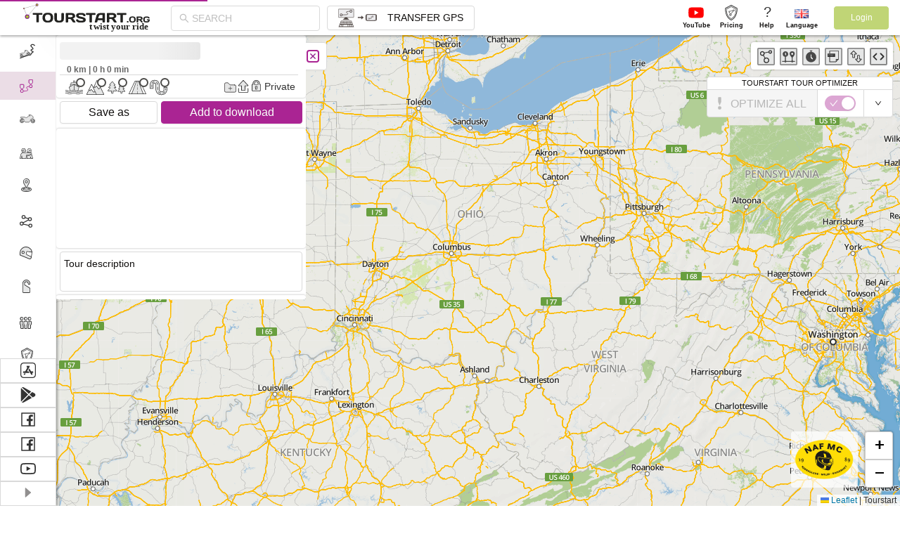

--- FILE ---
content_type: text/html
request_url: https://tourstart.org/tour/5_R%EF%BF%BD%EF%BF%BDkv%EF%BF%BD%EF%BF%BDg__R%EF%BF%BD%EF%BF%BDros_170534
body_size: 1004
content:
<!DOCTYPE html>
        <html lang="en">
          <head>
            <title>Motorcycle tour  5 Råkvåg - Røros</title>
            <meta name="robots" content="index, follow">
            <meta name="description" content="5 Råkvåg - Røros">
            <meta name="keywords" content="">
            <meta http-equiv="Content-Type" content="text/html; charset=UTF-8" />
            <meta name="viewport" content="width=device-width, initial-scale=1, maximum-scale=1, minimum-scale=1, user-scalable=no"/>
            <meta name="DC.Title" content="Motorcycle tour  5 Råkvåg - Røros"/>
            <meta name="DC.Subject" content="" />
            <meta name="DC.Description" content="5 Råkvåg - Røros" />
            <meta property="og:title" content="Motorcycle tour  5 Råkvåg - Røros" />
            <meta property="og:description" content="5 Råkvåg - Røros" />
            <meta property="og:url" content="https://tourstart.org/tour/5_Råkvåg__Røros_170534" />
            <meta property="og:image" content="https://tourstart.org/uploaded_content/6/8/6854d4dc9098b7dccee5fc7978041fa0.png" />
            <meta name="apple-itunes-app" content="app-id=586049610" />
            <meta name="google-play-app" content="app-id=org.tourstart" />
            <meta name="google" content="notranslate" />
            <link rel="manifest" href="manifest.json">
            <link rel="shortcut icon" href="/favicon.svg"></head>
          <body>
            <noscript>
              You need to enable JavaScript to run this app.
            </noscript>
            <div itemscope itemtype="http://schema.org/NewsArticle" style="position:absolute; z-index: -1; opacity: 0">
                <h1 itemprop="headline">5 Råkvåg - Røros</h1>
                <span itemprop="datePublished" content="2022-04-28">2022-04-28</span>
                <span itemprop="description"><p></p></span><br>
                <div itemprop="image" itemscope itemtype="http://schema.org/ImageObject">
                    <meta itemprop="height" content="175">
                    <meta itemprop="width" content="350">
                    <meta itemprop="url" content="https://tourstart.org/uploaded_content/6/8/6854d4dc9098b7dccee5fc7978041fa0.png">
                    <img src="https://tourstart.org/uploaded_content/6/8/6854d4dc9098b7dccee5fc7978041fa0.png" alt="Tour 5 Råkvåg - Røros image">
                </div>
                Author: <span itemprop="author">kjsl</span><br>
                <div itemprop="publisher" itemscope itemtype="http://schema.org/Organization">
                    <div itemprop="logo" itemscope itemtype="http://schema.org/ImageObject">
                        <meta itemprop="url" content="https://tourstart.org/images/newDesign/map_logo_plan_ride_share.jpg">
                        <img src="https://tourstart.org/images/newDesign/map_logo_plan_ride_share.jpg" alt="Tourstart plan ride share logo">
                    </div>
                    <span itemprop="name">Tourstart.org</span>
                </div>
                <span itemprop="articleBody"></span>
            </div>
            <div id="root"></div>
            <script defer="defer" src="/main.3d43311fed18285de87d.js"></script>
            </body>
        </html>

--- FILE ---
content_type: image/svg+xml
request_url: https://tourstart.org/ea86e8e9c522377d452e.svg
body_size: 761
content:
<svg id="Icons" xmlns="http://www.w3.org/2000/svg" viewBox="0 0 16 20">
  <defs>
    <style>
      .cls-1 {
        fill: #932620;
      }

      .cls-2 {
        fill: #fff;
      }
    </style>
  </defs>
  <title>End point</title>
  <g id="End_point" data-name="End point">
    <path class="cls-1" d="M999.31229,231.37831h-12.068a1.89059,1.89059,0,0,0-1.966,1.806v10.368a1.69776,1.69776,0,0,0,.354,1.03l0.053,0.059a1.904,1.904,0,0,0,.461.409l7.132,6.328,7.131-6.328c0.161-.161.308-0.256,0.465-0.413l0.05-.056a1.69337,1.69337,0,0,0,.354-1.03v-10.367A1.89125,1.89125,0,0,0,999.31229,231.37831Zm-1.009,9.136v2.615a0.583,0.583,0,1,1-1.166,0v-2.029l-3.859-.003-3.859.003v2.029a0.583,0.583,0,1,1-1.166,0v-8.234a0.58641,0.58641,0,0,1,.583-0.587h8.884a0.58576,0.58576,0,0,1,.583.587v5.619Z" transform="translate(-985.27829 -231.37831)"/>
    <polygon class="cls-1" points="8.802 8.543 8.802 7.061 7.213 7.061 7.213 8.543 5.623 8.543 5.623 7.061 4.033 7.061 4.033 8.543 4.141 8.543 4.141 8.543 4.141 8.549 11.859 8.543 11.859 8.543 11.982 8.543 11.982 7.061 10.392 7.061 10.392 8.543 8.802 8.543"/>
    <rect class="cls-1" x="4.033" y="4.098" width="1.59" height="1.481"/>
    <rect class="cls-1" x="5.623" y="5.58" width="1.59" height="1.481"/>
    <rect class="cls-1" x="7.213" y="4.098" width="1.59" height="1.481"/>
    <rect class="cls-1" x="8.802" y="5.58" width="1.59" height="1.481"/>
    <path class="cls-2" d="M997.72029,234.30831h-8.884a0.58576,0.58576,0,0,0-.583.587v8.234a0.583,0.583,0,1,0,1.166,0v-2.029l3.859-.003,3.859,0.003v2.029a0.583,0.583,0,1,0,1.166,0v-8.234A0.58576,0.58576,0,0,0,997.72029,234.30831Zm-0.46,2.65h-1.59v1.481h1.59v1.482h-0.123l-7.718.005v-0.005h-0.108v-1.482h1.59v-1.481h-1.59v-1.482h1.59v1.482h1.59v-1.482h1.59v1.482h1.59v-1.482h1.59v1.482h-0.001Z" transform="translate(-985.27829 -231.37831)"/>
    <rect class="cls-2" x="5.623" y="7.061" width="1.59" height="1.482"/>
    <rect class="cls-2" x="7.213" y="5.58" width="1.59" height="1.481"/>
    <rect class="cls-2" x="8.802" y="7.061" width="1.59" height="1.482"/>
    <rect class="cls-1" x="10.392" y="4.098" width="1.59" height="1.481"/>
  </g>
</svg>


--- FILE ---
content_type: application/javascript
request_url: https://tourstart.org/3256.c6e33bc8bd0eafc908e7.js
body_size: 220973
content:
/*! For license information please see 3256.c6e33bc8bd0eafc908e7.js.LICENSE.txt */
(self.webpackChunktourstart_ui=self.webpackChunktourstart_ui||[]).push([[3256],{gEhQ:(e,t)=>{"use strict";Object.defineProperty(t,"__esModule",{value:!0});t.default={icon:{tag:"svg",attrs:{viewBox:"64 64 896 896",focusable:"false"},children:[{tag:"path",attrs:{d:"M512 64C264.6 64 64 264.6 64 512s200.6 448 448 448 448-200.6 448-448S759.4 64 512 64zm193.5 301.7l-210.6 292a31.8 31.8 0 01-51.7 0L318.5 484.9c-3.8-5.3 0-12.7 6.5-12.7h46.9c10.2 0 19.9 4.9 25.9 13.3l71.2 98.8 157.2-218c6-8.3 15.6-13.3 25.9-13.3H699c6.5 0 10.3 7.4 6.5 12.7z"}}]},name:"check-circle",theme:"filled"}},GSrb:(e,t)=>{"use strict";Object.defineProperty(t,"__esModule",{value:!0});t.default={icon:{tag:"svg",attrs:{viewBox:"64 64 896 896",focusable:"false"},children:[{tag:"path",attrs:{d:"M699 353h-46.9c-10.2 0-19.9 4.9-25.9 13.3L469 584.3l-71.2-98.8c-6-8.3-15.6-13.3-25.9-13.3H325c-6.5 0-10.3 7.4-6.5 12.7l124.6 172.8a31.8 31.8 0 0051.7 0l210.6-292c3.9-5.3.1-12.7-6.4-12.7z"}},{tag:"path",attrs:{d:"M512 64C264.6 64 64 264.6 64 512s200.6 448 448 448 448-200.6 448-448S759.4 64 512 64zm0 820c-205.4 0-372-166.6-372-372s166.6-372 372-372 372 166.6 372 372-166.6 372-372 372z"}}]},name:"check-circle",theme:"outlined"}},UF9F:(e,t)=>{"use strict";Object.defineProperty(t,"__esModule",{value:!0});t.default={icon:{tag:"svg",attrs:{viewBox:"64 64 896 896",focusable:"false"},children:[{tag:"path",attrs:{d:"M512 64C264.6 64 64 264.6 64 512s200.6 448 448 448 448-200.6 448-448S759.4 64 512 64zm165.4 618.2l-66-.3L512 563.4l-99.3 118.4-66.1.3c-4.4 0-8-3.5-8-8 0-1.9.7-3.7 1.9-5.2l130.1-155L340.5 359a8.32 8.32 0 01-1.9-5.2c0-4.4 3.6-8 8-8l66.1.3L512 464.6l99.3-118.4 66-.3c4.4 0 8 3.5 8 8 0 1.9-.7 3.7-1.9 5.2L553.5 514l130 155c1.2 1.5 1.9 3.3 1.9 5.2 0 4.4-3.6 8-8 8z"}}]},name:"close-circle",theme:"filled"}},g4LC:(e,t)=>{"use strict";Object.defineProperty(t,"__esModule",{value:!0});t.default={icon:{tag:"svg",attrs:{viewBox:"64 64 896 896",focusable:"false"},children:[{tag:"path",attrs:{d:"M685.4 354.8c0-4.4-3.6-8-8-8l-66 .3L512 465.6l-99.3-118.4-66.1-.3c-4.4 0-8 3.5-8 8 0 1.9.7 3.7 1.9 5.2l130.1 155L340.5 670a8.32 8.32 0 00-1.9 5.2c0 4.4 3.6 8 8 8l66.1-.3L512 564.4l99.3 118.4 66 .3c4.4 0 8-3.5 8-8 0-1.9-.7-3.7-1.9-5.2L553.5 515l130.1-155c1.2-1.4 1.8-3.3 1.8-5.2z"}},{tag:"path",attrs:{d:"M512 65C264.6 65 64 265.6 64 513s200.6 448 448 448 448-200.6 448-448S759.4 65 512 65zm0 820c-205.4 0-372-166.6-372-372s166.6-372 372-372 372 166.6 372 372-166.6 372-372 372z"}}]},name:"close-circle",theme:"outlined"}},"+xQR":(e,t)=>{"use strict";Object.defineProperty(t,"__esModule",{value:!0});t.default={icon:{tag:"svg",attrs:{viewBox:"64 64 896 896",focusable:"false"},children:[{tag:"path",attrs:{d:"M563.8 512l262.5-312.9c4.4-5.2.7-13.1-6.1-13.1h-79.8c-4.7 0-9.2 2.1-12.3 5.7L511.6 449.8 295.1 191.7c-3-3.6-7.5-5.7-12.3-5.7H203c-6.8 0-10.5 7.9-6.1 13.1L459.4 512 196.9 824.9A7.95 7.95 0 00203 838h79.8c4.7 0 9.2-2.1 12.3-5.7l216.5-258.1 216.5 258.1c3 3.6 7.5 5.7 12.3 5.7h79.8c6.8 0 10.5-7.9 6.1-13.1L563.8 512z"}}]},name:"close",theme:"outlined"}},R80K:(e,t)=>{"use strict";Object.defineProperty(t,"__esModule",{value:!0});t.default={icon:{tag:"svg",attrs:{viewBox:"64 64 896 896",focusable:"false"},children:[{tag:"path",attrs:{d:"M512 64C264.6 64 64 264.6 64 512s200.6 448 448 448 448-200.6 448-448S759.4 64 512 64zm-32 232c0-4.4 3.6-8 8-8h48c4.4 0 8 3.6 8 8v272c0 4.4-3.6 8-8 8h-48c-4.4 0-8-3.6-8-8V296zm32 440a48.01 48.01 0 010-96 48.01 48.01 0 010 96z"}}]},name:"exclamation-circle",theme:"filled"}},OwbQ:(e,t)=>{"use strict";Object.defineProperty(t,"__esModule",{value:!0});t.default={icon:{tag:"svg",attrs:{viewBox:"64 64 896 896",focusable:"false"},children:[{tag:"path",attrs:{d:"M512 64C264.6 64 64 264.6 64 512s200.6 448 448 448 448-200.6 448-448S759.4 64 512 64zm0 820c-205.4 0-372-166.6-372-372s166.6-372 372-372 372 166.6 372 372-166.6 372-372 372z"}},{tag:"path",attrs:{d:"M464 688a48 48 0 1096 0 48 48 0 10-96 0zm24-112h48c4.4 0 8-3.6 8-8V296c0-4.4-3.6-8-8-8h-48c-4.4 0-8 3.6-8 8v272c0 4.4 3.6 8 8 8z"}}]},name:"exclamation-circle",theme:"outlined"}},nFTT:(e,t)=>{"use strict";Object.defineProperty(t,"__esModule",{value:!0});t.default={icon:{tag:"svg",attrs:{viewBox:"64 64 896 896",focusable:"false"},children:[{tag:"path",attrs:{d:"M512 64C264.6 64 64 264.6 64 512s200.6 448 448 448 448-200.6 448-448S759.4 64 512 64zm32 664c0 4.4-3.6 8-8 8h-48c-4.4 0-8-3.6-8-8V456c0-4.4 3.6-8 8-8h48c4.4 0 8 3.6 8 8v272zm-32-344a48.01 48.01 0 010-96 48.01 48.01 0 010 96z"}}]},name:"info-circle",theme:"filled"}},EAZv:(e,t)=>{"use strict";Object.defineProperty(t,"__esModule",{value:!0});t.default={icon:{tag:"svg",attrs:{viewBox:"64 64 896 896",focusable:"false"},children:[{tag:"path",attrs:{d:"M512 64C264.6 64 64 264.6 64 512s200.6 448 448 448 448-200.6 448-448S759.4 64 512 64zm0 820c-205.4 0-372-166.6-372-372s166.6-372 372-372 372 166.6 372 372-166.6 372-372 372z"}},{tag:"path",attrs:{d:"M464 336a48 48 0 1096 0 48 48 0 10-96 0zm72 112h-48c-4.4 0-8 3.6-8 8v272c0 4.4 3.6 8 8 8h48c4.4 0 8-3.6 8-8V456c0-4.4-3.6-8-8-8z"}}]},name:"info-circle",theme:"outlined"}},sM0O:(e,t)=>{"use strict";Object.defineProperty(t,"__esModule",{value:!0});t.default={icon:{tag:"svg",attrs:{viewBox:"0 0 1024 1024",focusable:"false"},children:[{tag:"path",attrs:{d:"M988 548c-19.9 0-36-16.1-36-36 0-59.4-11.6-117-34.6-171.3a440.45 440.45 0 00-94.3-139.9 437.71 437.71 0 00-139.9-94.3C629 83.6 571.4 72 512 72c-19.9 0-36-16.1-36-36s16.1-36 36-36c69.1 0 136.2 13.5 199.3 40.3C772.3 66 827 103 874 150c47 47 83.9 101.8 109.7 162.7 26.7 63.1 40.2 130.2 40.2 199.3.1 19.9-16 36-35.9 36z"}}]},name:"loading",theme:"outlined"}},J84W:(e,t,n)=>{"use strict";var r;Object.defineProperty(t,"__esModule",{value:!0}),t.default=void 0;var o=(r=n("bz9Y"))&&r.__esModule?r:{default:r};t.default=o,e.exports=o},"0G8d":(e,t,n)=>{"use strict";var r;Object.defineProperty(t,"__esModule",{value:!0}),t.default=void 0;var o=(r=n("qJkI"))&&r.__esModule?r:{default:r};t.default=o,e.exports=o},kbBi:(e,t,n)=>{"use strict";var r;Object.defineProperty(t,"__esModule",{value:!0}),t.default=void 0;var o=(r=n("/MOW"))&&r.__esModule?r:{default:r};t.default=o,e.exports=o},"Z/ur":(e,t,n)=>{"use strict";var r;Object.defineProperty(t,"__esModule",{value:!0}),t.default=void 0;var o=(r=n("z/XJ"))&&r.__esModule?r:{default:r};t.default=o,e.exports=o},"V/uB":(e,t,n)=>{"use strict";var r;Object.defineProperty(t,"__esModule",{value:!0}),t.default=void 0;var o=(r=n("+P9B"))&&r.__esModule?r:{default:r};t.default=o,e.exports=o},sKbD:(e,t,n)=>{"use strict";var r;Object.defineProperty(t,"__esModule",{value:!0}),t.default=void 0;var o=(r=n("b/UD"))&&r.__esModule?r:{default:r};t.default=o,e.exports=o},xddM:(e,t,n)=>{"use strict";var r;Object.defineProperty(t,"__esModule",{value:!0}),t.default=void 0;var o=(r=n("sxS5"))&&r.__esModule?r:{default:r};t.default=o,e.exports=o},"72Ab":(e,t,n)=>{"use strict";var r;Object.defineProperty(t,"__esModule",{value:!0}),t.default=void 0;var o=(r=n("8KD2"))&&r.__esModule?r:{default:r};t.default=o,e.exports=o},ESPI:(e,t,n)=>{"use strict";var r;Object.defineProperty(t,"__esModule",{value:!0}),t.default=void 0;var o=(r=n("KtWR"))&&r.__esModule?r:{default:r};t.default=o,e.exports=o},gZBC:(e,t,n)=>{"use strict";var r;Object.defineProperty(t,"__esModule",{value:!0}),t.default=void 0;var o=(r=n("bbMD"))&&r.__esModule?r:{default:r};t.default=o,e.exports=o},"Gp+3":(e,t,n)=>{"use strict";n.d(t,{Z:()=>s});var r=n("77l8"),o=n("q1tI");const i={icon:{tag:"svg",attrs:{viewBox:"64 64 896 896",focusable:"false"},children:[{tag:"path",attrs:{d:"M946.5 505L560.1 118.8l-25.9-25.9a31.5 31.5 0 00-44.4 0L77.5 505a63.9 63.9 0 00-18.8 46c.4 35.2 29.7 63.3 64.9 63.3h42.5V940h691.8V614.3h43.4c17.1 0 33.2-6.7 45.3-18.8a63.6 63.6 0 0018.7-45.3c0-17-6.7-33.1-18.8-45.2zM568 868H456V664h112v204zm217.9-325.7V868H632V640c0-22.1-17.9-40-40-40H432c-22.1 0-40 17.9-40 40v228H238.1V542.3h-96l370-369.7 23.1 23.1L882 542.3h-96.1z"}}]},name:"home",theme:"outlined"};var a=n("CPum"),l=function(e,t){return o.createElement(a.Z,(0,r.Z)((0,r.Z)({},e),{},{ref:t,icon:i}))};l.displayName="HomeOutlined";const s=o.forwardRef(l)},JJBc:(e,t,n)=>{"use strict";n.d(t,{Z:()=>s});var r=n("77l8"),o=n("q1tI");const i={icon:{tag:"svg",attrs:{viewBox:"64 64 896 896",focusable:"false"},children:[{tag:"path",attrs:{d:"M456 231a56 56 0 10112 0 56 56 0 10-112 0zm0 280a56 56 0 10112 0 56 56 0 10-112 0zm0 280a56 56 0 10112 0 56 56 0 10-112 0z"}}]},name:"more",theme:"outlined"};var a=n("CPum"),l=function(e,t){return o.createElement(a.Z,(0,r.Z)((0,r.Z)({},e),{},{ref:t,icon:i}))};l.displayName="MoreOutlined";const s=o.forwardRef(l)},ln66:(e,t,n)=>{"use strict";n.d(t,{Z:()=>s});var r=n("77l8"),o=n("q1tI");const i={icon:{tag:"svg",attrs:{viewBox:"64 64 896 896",focusable:"false"},children:[{tag:"path",attrs:{d:"M764 280.9c-14-30.6-33.9-58.1-59.3-81.6C653.1 151.4 584.6 125 512 125s-141.1 26.4-192.7 74.2c-25.4 23.6-45.3 51-59.3 81.7-14.6 32-22 65.9-22 100.9v27c0 6.2 5 11.2 11.2 11.2h54c6.2 0 11.2-5 11.2-11.2v-27c0-99.5 88.6-180.4 197.6-180.4s197.6 80.9 197.6 180.4c0 40.8-14.5 79.2-42 111.2-27.2 31.7-65.6 54.4-108.1 64-24.3 5.5-46.2 19.2-61.7 38.8a110.85 110.85 0 00-23.9 68.6v31.4c0 6.2 5 11.2 11.2 11.2h54c6.2 0 11.2-5 11.2-11.2v-31.4c0-15.7 10.9-29.5 26-32.9 58.4-13.2 111.4-44.7 149.3-88.7 19.1-22.3 34-47.1 44.3-74 10.7-27.9 16.1-57.2 16.1-87 0-35-7.4-69-22-100.9zM512 787c-30.9 0-56 25.1-56 56s25.1 56 56 56 56-25.1 56-56-25.1-56-56-56z"}}]},name:"question",theme:"outlined"};var a=n("CPum"),l=function(e,t){return o.createElement(a.Z,(0,r.Z)((0,r.Z)({},e),{},{ref:t,icon:i}))};l.displayName="QuestionOutlined";const s=o.forwardRef(l)},KQxl:(e,t,n)=>{"use strict";var r=n("TqRt"),o=n("284h");Object.defineProperty(t,"__esModule",{value:!0}),t.default=void 0;var i=r(n("3tO9")),a=r(n("J4zp")),l=r(n("lSNA")),s=r(n("QILm")),c=o(n("q1tI")),u=r(n("TSYQ")),p=r(n("Bgsj")),d=r(n("/qSt")),f=n("03hy"),h=n("vmBS"),g=["className","icon","spin","rotate","tabIndex","onClick","twoToneColor"];(0,f.setTwoToneColor)("#1890ff");var m=c.forwardRef((function(e,t){var n,r=e.className,o=e.icon,f=e.spin,m=e.rotate,A=e.tabIndex,y=e.onClick,v=e.twoToneColor,b=(0,s.default)(e,g),w=c.useContext(p.default).prefixCls,C=void 0===w?"anticon":w,x=(0,u.default)(C,(n={},(0,l.default)(n,"".concat(C,"-").concat(o.name),!!o.name),(0,l.default)(n,"".concat(C,"-spin"),!!f||"loading"===o.name),n),r),E=A;void 0===E&&y&&(E=-1);var S=m?{msTransform:"rotate(".concat(m,"deg)"),transform:"rotate(".concat(m,"deg)")}:void 0,k=(0,h.normalizeTwoToneColors)(v),_=(0,a.default)(k,2),M=_[0],D=_[1];return c.createElement("span",(0,i.default)((0,i.default)({role:"img","aria-label":o.name},b),{},{ref:t,tabIndex:E,onClick:y,className:x}),c.createElement(d.default,{icon:o,primaryColor:M,secondaryColor:D,style:S}))}));m.displayName="AntdIcon",m.getTwoToneColor=f.getTwoToneColor,m.setTwoToneColor=f.setTwoToneColor;var A=m;t.default=A},Bgsj:(e,t,n)=>{"use strict";Object.defineProperty(t,"__esModule",{value:!0}),t.default=void 0;var r=(0,n("q1tI").createContext)({});t.default=r},"/qSt":(e,t,n)=>{"use strict";var r=n("TqRt");Object.defineProperty(t,"__esModule",{value:!0}),t.default=void 0;var o=r(n("QILm")),i=r(n("3tO9")),a=n("vmBS"),l=["icon","className","onClick","style","primaryColor","secondaryColor"],s={primaryColor:"#333",secondaryColor:"#E6E6E6",calculated:!1};var c=function(e){var t=e.icon,n=e.className,r=e.onClick,c=e.style,u=e.primaryColor,p=e.secondaryColor,d=(0,o.default)(e,l),f=s;if(u&&(f={primaryColor:u,secondaryColor:p||(0,a.getSecondaryColor)(u)}),(0,a.useInsertStyles)(),(0,a.warning)((0,a.isIconDefinition)(t),"icon should be icon definiton, but got ".concat(t)),!(0,a.isIconDefinition)(t))return null;var h=t;return h&&"function"==typeof h.icon&&(h=(0,i.default)((0,i.default)({},h),{},{icon:h.icon(f.primaryColor,f.secondaryColor)})),(0,a.generate)(h.icon,"svg-".concat(h.name),(0,i.default)({className:n,onClick:r,style:c,"data-icon":h.name,width:"1em",height:"1em",fill:"currentColor","aria-hidden":"true"},d))};c.displayName="IconReact",c.getTwoToneColors=function(){return(0,i.default)({},s)},c.setTwoToneColors=function(e){var t=e.primaryColor,n=e.secondaryColor;s.primaryColor=t,s.secondaryColor=n||(0,a.getSecondaryColor)(t),s.calculated=!!n};var u=c;t.default=u},"03hy":(e,t,n)=>{"use strict";var r=n("TqRt");Object.defineProperty(t,"__esModule",{value:!0}),t.setTwoToneColor=function(e){var t=(0,a.normalizeTwoToneColors)(e),n=(0,o.default)(t,2),r=n[0],l=n[1];return i.default.setTwoToneColors({primaryColor:r,secondaryColor:l})},t.getTwoToneColor=function(){var e=i.default.getTwoToneColors();if(!e.calculated)return e.primaryColor;return[e.primaryColor,e.secondaryColor]};var o=r(n("J4zp")),i=r(n("/qSt")),a=n("vmBS")},bz9Y:(e,t,n)=>{"use strict";var r=n("284h"),o=n("TqRt");Object.defineProperty(t,"__esModule",{value:!0}),t.default=void 0;var i=o(n("3tO9")),a=r(n("q1tI")),l=o(n("gEhQ")),s=o(n("KQxl")),c=function(e,t){return a.createElement(s.default,(0,i.default)((0,i.default)({},e),{},{ref:t,icon:l.default}))};c.displayName="CheckCircleFilled";var u=a.forwardRef(c);t.default=u},qJkI:(e,t,n)=>{"use strict";var r=n("284h"),o=n("TqRt");Object.defineProperty(t,"__esModule",{value:!0}),t.default=void 0;var i=o(n("3tO9")),a=r(n("q1tI")),l=o(n("GSrb")),s=o(n("KQxl")),c=function(e,t){return a.createElement(s.default,(0,i.default)((0,i.default)({},e),{},{ref:t,icon:l.default}))};c.displayName="CheckCircleOutlined";var u=a.forwardRef(c);t.default=u},"/MOW":(e,t,n)=>{"use strict";var r=n("284h"),o=n("TqRt");Object.defineProperty(t,"__esModule",{value:!0}),t.default=void 0;var i=o(n("3tO9")),a=r(n("q1tI")),l=o(n("UF9F")),s=o(n("KQxl")),c=function(e,t){return a.createElement(s.default,(0,i.default)((0,i.default)({},e),{},{ref:t,icon:l.default}))};c.displayName="CloseCircleFilled";var u=a.forwardRef(c);t.default=u},"z/XJ":(e,t,n)=>{"use strict";var r=n("284h"),o=n("TqRt");Object.defineProperty(t,"__esModule",{value:!0}),t.default=void 0;var i=o(n("3tO9")),a=r(n("q1tI")),l=o(n("g4LC")),s=o(n("KQxl")),c=function(e,t){return a.createElement(s.default,(0,i.default)((0,i.default)({},e),{},{ref:t,icon:l.default}))};c.displayName="CloseCircleOutlined";var u=a.forwardRef(c);t.default=u},"+P9B":(e,t,n)=>{"use strict";var r=n("284h"),o=n("TqRt");Object.defineProperty(t,"__esModule",{value:!0}),t.default=void 0;var i=o(n("3tO9")),a=r(n("q1tI")),l=o(n("+xQR")),s=o(n("KQxl")),c=function(e,t){return a.createElement(s.default,(0,i.default)((0,i.default)({},e),{},{ref:t,icon:l.default}))};c.displayName="CloseOutlined";var u=a.forwardRef(c);t.default=u},"b/UD":(e,t,n)=>{"use strict";var r=n("284h"),o=n("TqRt");Object.defineProperty(t,"__esModule",{value:!0}),t.default=void 0;var i=o(n("3tO9")),a=r(n("q1tI")),l=o(n("R80K")),s=o(n("KQxl")),c=function(e,t){return a.createElement(s.default,(0,i.default)((0,i.default)({},e),{},{ref:t,icon:l.default}))};c.displayName="ExclamationCircleFilled";var u=a.forwardRef(c);t.default=u},sxS5:(e,t,n)=>{"use strict";var r=n("284h"),o=n("TqRt");Object.defineProperty(t,"__esModule",{value:!0}),t.default=void 0;var i=o(n("3tO9")),a=r(n("q1tI")),l=o(n("OwbQ")),s=o(n("KQxl")),c=function(e,t){return a.createElement(s.default,(0,i.default)((0,i.default)({},e),{},{ref:t,icon:l.default}))};c.displayName="ExclamationCircleOutlined";var u=a.forwardRef(c);t.default=u},"8KD2":(e,t,n)=>{"use strict";var r=n("284h"),o=n("TqRt");Object.defineProperty(t,"__esModule",{value:!0}),t.default=void 0;var i=o(n("3tO9")),a=r(n("q1tI")),l=o(n("nFTT")),s=o(n("KQxl")),c=function(e,t){return a.createElement(s.default,(0,i.default)((0,i.default)({},e),{},{ref:t,icon:l.default}))};c.displayName="InfoCircleFilled";var u=a.forwardRef(c);t.default=u},KtWR:(e,t,n)=>{"use strict";var r=n("284h"),o=n("TqRt");Object.defineProperty(t,"__esModule",{value:!0}),t.default=void 0;var i=o(n("3tO9")),a=r(n("q1tI")),l=o(n("EAZv")),s=o(n("KQxl")),c=function(e,t){return a.createElement(s.default,(0,i.default)((0,i.default)({},e),{},{ref:t,icon:l.default}))};c.displayName="InfoCircleOutlined";var u=a.forwardRef(c);t.default=u},bbMD:(e,t,n)=>{"use strict";var r=n("284h"),o=n("TqRt");Object.defineProperty(t,"__esModule",{value:!0}),t.default=void 0;var i=o(n("3tO9")),a=r(n("q1tI")),l=o(n("sM0O")),s=o(n("KQxl")),c=function(e,t){return a.createElement(s.default,(0,i.default)((0,i.default)({},e),{},{ref:t,icon:l.default}))};c.displayName="LoadingOutlined";var u=a.forwardRef(c);t.default=u},vmBS:(e,t,n)=>{"use strict";var r=n("284h"),o=n("TqRt");Object.defineProperty(t,"__esModule",{value:!0}),t.warning=function(e,t){(0,c.default)(e,"[@ant-design/icons] ".concat(t))},t.isIconDefinition=function(e){return"object"===(0,a.default)(e)&&"string"==typeof e.name&&"string"==typeof e.theme&&("object"===(0,a.default)(e.icon)||"function"==typeof e.icon)},t.normalizeAttrs=d,t.generate=function e(t,n,r){if(!r)return s.default.createElement(t.tag,(0,i.default)({key:n},d(t.attrs)),(t.children||[]).map((function(r,o){return e(r,"".concat(n,"-").concat(t.tag,"-").concat(o))})));return s.default.createElement(t.tag,(0,i.default)((0,i.default)({key:n},d(t.attrs)),r),(t.children||[]).map((function(r,o){return e(r,"".concat(n,"-").concat(t.tag,"-").concat(o))})))},t.getSecondaryColor=function(e){return(0,l.generate)(e)[0]},t.normalizeTwoToneColors=function(e){if(!e)return[];return Array.isArray(e)?e:[e]},t.useInsertStyles=t.iconStyles=t.svgBaseProps=void 0;var i=o(n("3tO9")),a=o(n("cDf5")),l=n("AJpP"),s=r(n("q1tI")),c=o(n("cOkC")),u=n("qRPo"),p=o(n("Bgsj"));function d(){var e=arguments.length>0&&void 0!==arguments[0]?arguments[0]:{};return Object.keys(e).reduce((function(t,n){var r=e[n];if("class"===n)t.className=r,delete t.class;else t[n]=r;return t}),{})}t.svgBaseProps={width:"1em",height:"1em",fill:"currentColor","aria-hidden":"true",focusable:"false"};var f="\n.anticon {\n  display: inline-block;\n  color: inherit;\n  font-style: normal;\n  line-height: 0;\n  text-align: center;\n  text-transform: none;\n  vertical-align: -0.125em;\n  text-rendering: optimizeLegibility;\n  -webkit-font-smoothing: antialiased;\n  -moz-osx-font-smoothing: grayscale;\n}\n\n.anticon > * {\n  line-height: 1;\n}\n\n.anticon svg {\n  display: inline-block;\n}\n\n.anticon::before {\n  display: none;\n}\n\n.anticon .anticon-icon {\n  display: block;\n}\n\n.anticon[tabindex] {\n  cursor: pointer;\n}\n\n.anticon-spin::before,\n.anticon-spin {\n  display: inline-block;\n  -webkit-animation: loadingCircle 1s infinite linear;\n  animation: loadingCircle 1s infinite linear;\n}\n\n@-webkit-keyframes loadingCircle {\n  100% {\n    -webkit-transform: rotate(360deg);\n    transform: rotate(360deg);\n  }\n}\n\n@keyframes loadingCircle {\n  100% {\n    -webkit-transform: rotate(360deg);\n    transform: rotate(360deg);\n  }\n}\n";t.iconStyles=f;t.useInsertStyles=function(){var e=arguments.length>0&&void 0!==arguments[0]?arguments[0]:f,t=(0,s.useContext)(p.default),n=t.csp;(0,s.useEffect)((function(){(0,u.updateCSS)(e,"@ant-design-icons",{prepend:!0,csp:n})}),[])}},LQ03:(e,t,n)=>{var r=n("Nsbk"),o=n("b48C"),i=n("a1gu");e.exports=function(e){var t=o();return function(){var n,o=r(e);if(t){var a=r(this).constructor;n=Reflect.construct(o,arguments,a)}else n=o.apply(this,arguments);return i(this,n)}},e.exports.__esModule=!0,e.exports.default=e.exports},b48C:e=>{e.exports=function(){if("undefined"==typeof Reflect||!Reflect.construct)return!1;if(Reflect.construct.sham)return!1;if("function"==typeof Proxy)return!0;try{return Boolean.prototype.valueOf.call(Reflect.construct(Boolean,[],(function(){}))),!0}catch(e){return!1}},e.exports.__esModule=!0,e.exports.default=e.exports},"3tO9":(e,t,n)=>{var r=n("lSNA");function o(e,t){var n=Object.keys(e);if(Object.getOwnPropertySymbols){var r=Object.getOwnPropertySymbols(e);t&&(r=r.filter((function(t){return Object.getOwnPropertyDescriptor(e,t).enumerable}))),n.push.apply(n,r)}return n}e.exports=function(e){for(var t=1;t<arguments.length;t++){var n=null!=arguments[t]?arguments[t]:{};t%2?o(Object(n),!0).forEach((function(t){r(e,t,n[t])})):Object.getOwnPropertyDescriptors?Object.defineProperties(e,Object.getOwnPropertyDescriptors(n)):o(Object(n)).forEach((function(t){Object.defineProperty(e,t,Object.getOwnPropertyDescriptor(n,t))}))}return e},e.exports.__esModule=!0,e.exports.default=e.exports},qg9X:(e,t,n)=>{"use strict";n.r(t),n.d(t,{TinyColor:()=>r.C,bounds:()=>y,convertDecimalToHex:()=>s.Wl,convertHexToDecimal:()=>s.T6,default:()=>v,fromRatio:()=>p,hslToRgb:()=>s.ve,hsvToRgb:()=>s.WE,inputToRGB:()=>f.uA,isReadable:()=>a,isValidCSSUnit:()=>f.ky,legacyRandom:()=>d,mostReadable:()=>l,names:()=>o.R,numberInputToObject:()=>s.Yt,parseIntFromHex:()=>s.VD,random:()=>h,readability:()=>i,rgbToHex:()=>s.vq,rgbToHsl:()=>s.lC,rgbToHsv:()=>s.py,rgbToRgb:()=>s.rW,rgbaToArgbHex:()=>s.GC,rgbaToHex:()=>s.s,stringInputToObject:()=>f.uz,tinycolor:()=>r.H,toMsFilter:()=>c});var r=n("VJFB"),o=n("iNWh");function i(e,t){var n=new r.C(e),o=new r.C(t);return(Math.max(n.getLuminance(),o.getLuminance())+.05)/(Math.min(n.getLuminance(),o.getLuminance())+.05)}function a(e,t,n){var r,o;void 0===n&&(n={level:"AA",size:"small"});var a=i(e,t);switch((null!==(r=n.level)&&void 0!==r?r:"AA")+(null!==(o=n.size)&&void 0!==o?o:"small")){case"AAsmall":case"AAAlarge":return a>=4.5;case"AAlarge":return a>=3;case"AAAsmall":return a>=7;default:return!1}}function l(e,t,n){void 0===n&&(n={includeFallbackColors:!1,level:"AA",size:"small"});for(var o=null,s=0,c=n.includeFallbackColors,u=n.level,p=n.size,d=0,f=t;d<f.length;d++){var h=f[d],g=i(e,h);g>s&&(s=g,o=new r.C(h))}return a(e,o,{level:u,size:p})||!c?o:(n.includeFallbackColors=!1,l(e,["#fff","#000"],n))}var s=n("FER5");function c(e,t){var n=new r.C(e),o="#"+(0,s.GC)(n.r,n.g,n.b,n.a),i=o,a=n.gradientType?"GradientType = 1, ":"";if(t){var l=new r.C(t);i="#"+(0,s.GC)(l.r,l.g,l.b,l.a)}return"progid:DXImageTransform.Microsoft.gradient("+a+"startColorstr="+o+",endColorstr="+i+")"}var u=n("b3aT");function p(e,t){var n={r:(0,u.JX)(e.r),g:(0,u.JX)(e.g),b:(0,u.JX)(e.b)};return void 0!==e.a&&(n.a=Number(e.a)),new r.C(n,t)}function d(){return new r.C({r:Math.random(),g:Math.random(),b:Math.random()})}var f=n("LuSS");function h(e){if(void 0===e&&(e={}),void 0!==e.count&&null!==e.count){var t=e.count,n=[];for(e.count=void 0;t>n.length;)e.count=null,e.seed&&(e.seed+=1),n.push(h(e));return e.count=t,n}var o=function(e,t){var n=m(function(e){var t=parseInt(e,10);if(!Number.isNaN(t)&&t<360&&t>0)return[t,t];if("string"==typeof e){var n=y.find((function(t){return t.name===e}));if(n){var o=A(n);if(o.hueRange)return o.hueRange}var i=new r.C(e);if(i.isValid){var a=i.toHsv().h;return[a,a]}}return[0,360]}(e),t);n<0&&(n=360+n);return n}(e.hue,e.seed),i=function(e,t){if("monochrome"===t.hue)return 0;if("random"===t.luminosity)return m([0,100],t.seed);var n=g(e).saturationRange,r=n[0],o=n[1];switch(t.luminosity){case"bright":r=55;break;case"dark":r=o-10;break;case"light":o=55}return m([r,o],t.seed)}(o,e),a=function(e,t,n){var r=function(e,t){for(var n=g(e).lowerBounds,r=0;r<n.length-1;r++){var o=n[r][0],i=n[r][1],a=n[r+1][0],l=n[r+1][1];if(t>=o&&t<=a){var s=(l-i)/(a-o);return s*t+(i-s*o)}}return 0}(e,t),o=100;switch(n.luminosity){case"dark":o=r+20;break;case"light":r=(o+r)/2;break;case"random":r=0,o=100}return m([r,o],n.seed)}(o,i,e),l={h:o,s:i,v:a};return void 0!==e.alpha&&(l.a=e.alpha),new r.C(l)}function g(e){e>=334&&e<=360&&(e-=360);for(var t=0,n=y;t<n.length;t++){var r=A(n[t]);if(r.hueRange&&e>=r.hueRange[0]&&e<=r.hueRange[1])return r}throw Error("Color not found")}function m(e,t){if(void 0===t)return Math.floor(e[0]+Math.random()*(e[1]+1-e[0]));var n=e[1]||1,r=e[0]||0,o=(t=(9301*t+49297)%233280)/233280;return Math.floor(r+o*(n-r))}function A(e){var t=e.lowerBounds[0][0],n=e.lowerBounds[e.lowerBounds.length-1][0],r=e.lowerBounds[e.lowerBounds.length-1][1],o=e.lowerBounds[0][1];return{name:e.name,hueRange:e.hueRange,lowerBounds:e.lowerBounds,saturationRange:[t,n],brightnessRange:[r,o]}}var y=[{name:"monochrome",hueRange:null,lowerBounds:[[0,0],[100,0]]},{name:"red",hueRange:[-26,18],lowerBounds:[[20,100],[30,92],[40,89],[50,85],[60,78],[70,70],[80,60],[90,55],[100,50]]},{name:"orange",hueRange:[19,46],lowerBounds:[[20,100],[30,93],[40,88],[50,86],[60,85],[70,70],[100,70]]},{name:"yellow",hueRange:[47,62],lowerBounds:[[25,100],[40,94],[50,89],[60,86],[70,84],[80,82],[90,80],[100,75]]},{name:"green",hueRange:[63,178],lowerBounds:[[30,100],[40,90],[50,85],[60,81],[70,74],[80,64],[90,50],[100,40]]},{name:"blue",hueRange:[179,257],lowerBounds:[[20,100],[30,86],[40,80],[50,74],[60,60],[70,52],[80,44],[90,39],[100,35]]},{name:"purple",hueRange:[258,282],lowerBounds:[[20,100],[30,87],[40,79],[50,70],[60,65],[70,59],[80,52],[90,45],[100,42]]},{name:"pink",hueRange:[283,334],lowerBounds:[[20,100],[30,90],[40,86],[60,84],[80,80],[90,75],[100,73]]}];const v=r.H},QDlc:(e,t)=>{"use strict";function n(){return!1}function r(){return!0}function o(){this.timeStamp=Date.now(),this.target=void 0,this.currentTarget=void 0}Object.defineProperty(t,"__esModule",{value:!0}),o.prototype={isEventObject:1,constructor:o,isDefaultPrevented:n,isPropagationStopped:n,isImmediatePropagationStopped:n,preventDefault:function(){this.isDefaultPrevented=r},stopPropagation:function(){this.isPropagationStopped=r},stopImmediatePropagation:function(){this.isImmediatePropagationStopped=r,this.stopPropagation()},halt:function(e){e?this.stopImmediatePropagation():this.stopPropagation(),this.preventDefault()}},t.default=o,e.exports=t.default},E0u0:(e,t,n)=>{"use strict";function r(e){return e&&e.__esModule?e:{default:e}}Object.defineProperty(t,"__esModule",{value:!0});var o=r(n("QDlc")),i=r(n("MgzW")),a=!1,l=["altKey","bubbles","cancelable","ctrlKey","currentTarget","eventPhase","metaKey","shiftKey","target","timeStamp","view","type"];function s(e){return null==e}var c=[{reg:/^key/,props:["char","charCode","key","keyCode","which"],fix:function(e,t){s(e.which)&&(e.which=s(t.charCode)?t.keyCode:t.charCode),void 0===e.metaKey&&(e.metaKey=e.ctrlKey)}},{reg:/^touch/,props:["touches","changedTouches","targetTouches"]},{reg:/^hashchange$/,props:["newURL","oldURL"]},{reg:/^gesturechange$/i,props:["rotation","scale"]},{reg:/^(mousewheel|DOMMouseScroll)$/,props:[],fix:function(e,t){var n=void 0,r=void 0,o=void 0,i=t.wheelDelta,a=t.axis,l=t.wheelDeltaY,s=t.wheelDeltaX,c=t.detail;i&&(o=i/120),c&&(o=0-(c%3==0?c/3:c)),void 0!==a&&(a===e.HORIZONTAL_AXIS?(r=0,n=0-o):a===e.VERTICAL_AXIS&&(n=0,r=o)),void 0!==l&&(r=l/120),void 0!==s&&(n=-1*s/120),n||r||(r=o),void 0!==n&&(e.deltaX=n),void 0!==r&&(e.deltaY=r),void 0!==o&&(e.delta=o)}},{reg:/^mouse|contextmenu|click|mspointer|(^DOMMouseScroll$)/i,props:["buttons","clientX","clientY","button","offsetX","relatedTarget","which","fromElement","toElement","offsetY","pageX","pageY","screenX","screenY"],fix:function(e,t){var n=void 0,r=void 0,o=void 0,i=e.target,a=t.button;return i&&s(e.pageX)&&!s(t.clientX)&&(r=(n=i.ownerDocument||document).documentElement,o=n.body,e.pageX=t.clientX+(r&&r.scrollLeft||o&&o.scrollLeft||0)-(r&&r.clientLeft||o&&o.clientLeft||0),e.pageY=t.clientY+(r&&r.scrollTop||o&&o.scrollTop||0)-(r&&r.clientTop||o&&o.clientTop||0)),e.which||void 0===a||(e.which=1&a?1:2&a?3:4&a?2:0),!e.relatedTarget&&e.fromElement&&(e.relatedTarget=e.fromElement===i?e.toElement:e.fromElement),e}}];function u(){return true}function p(){return a}function d(e){var t=e.type,n="function"==typeof e.stopPropagation||"boolean"==typeof e.cancelBubble;o.default.call(this),this.nativeEvent=e;var r=p;"defaultPrevented"in e?r=e.defaultPrevented?u:p:"getPreventDefault"in e?r=e.getPreventDefault()?u:p:"returnValue"in e&&(r=e.returnValue===a?u:p),this.isDefaultPrevented=r;var i=[],s=void 0,d=void 0,f=l.concat();for(c.forEach((function(e){t.match(e.reg)&&(f=f.concat(e.props),e.fix&&i.push(e.fix))})),s=f.length;s;)this[d=f[--s]]=e[d];for(!this.target&&n&&(this.target=e.srcElement||document),this.target&&3===this.target.nodeType&&(this.target=this.target.parentNode),s=i.length;s;)(0,i[--s])(this,e);this.timeStamp=e.timeStamp||Date.now()}var f=o.default.prototype;(0,i.default)(d.prototype,f,{constructor:d,preventDefault:function(){var e=this.nativeEvent;e.preventDefault?e.preventDefault():e.returnValue=a,f.preventDefault.call(this)},stopPropagation:function(){var e=this.nativeEvent;e.stopPropagation?e.stopPropagation():e.cancelBubble=true,f.stopPropagation.call(this)}}),t.default=d,e.exports=t.default},LIAx:(e,t,n)=>{"use strict";Object.defineProperty(t,"__esModule",{value:!0}),t.default=function(e,t,n,r){function o(t){var r=new i.default(t);n.call(e,r)}if(e.addEventListener){var a=(l=!1,"object"==typeof r?l=r.capture||!1:"boolean"==typeof r&&(l=r),e.addEventListener(t,o,r||!1),{v:{remove:function(){e.removeEventListener(t,o,l)}}});if("object"==typeof a)return a.v}else if(e.attachEvent)return e.attachEvent("on"+t,o),{remove:function(){e.detachEvent("on"+t,o)}};var l};var r,o=n("E0u0"),i=(r=o)&&r.__esModule?r:{default:r};e.exports=t.default},Zzh1:(e,t,n)=>{"use strict";n.d(t,{Z:()=>E});var r=n("YEIV"),o=n("QbLZ"),i=n("iCc5"),a=n("V7oC"),l=n("FYw3"),s=n("mRg0"),c=n("TSYQ"),u=n.n(c),p=n("q1tI");const d=[{component:function(e){function t(){(0,i.Z)(this,t);var e=(0,l.Z)(this,(t.__proto__||Object.getPrototypeOf(t)).apply(this,arguments));return e.handleClick=function(t){t.preventDefault(),e.props.previousSlide()},e}return(0,s.Z)(t,e),(0,a.Z)(t,[{key:"render",value:function(){return p.createElement("button",{style:this.getButtonStyles(0===this.props.currentSlide&&!this.props.wrapAround),onClick:this.handleClick},"PREV")}},{key:"getButtonStyles",value:function(e){return{border:0,background:"rgba(0,0,0,0.4)",color:"white",padding:10,outline:0,opacity:e?.3:1,cursor:"pointer"}}}]),t}(p.Component),position:"CenterLeft"},{component:function(e){function t(){(0,i.Z)(this,t);var e=(0,l.Z)(this,(t.__proto__||Object.getPrototypeOf(t)).apply(this,arguments));return e.handleClick=function(t){t.preventDefault(),e.props.nextSlide&&e.props.nextSlide()},e}return(0,s.Z)(t,e),(0,a.Z)(t,[{key:"render",value:function(){return p.createElement("button",{style:this.getButtonStyles(this.props.currentSlide+this.props.slidesToScroll>=this.props.slideCount&&!this.props.wrapAround),onClick:this.handleClick},"NEXT")}},{key:"getButtonStyles",value:function(e){return{border:0,background:"rgba(0,0,0,0.4)",color:"white",padding:10,outline:0,opacity:e?.3:1,cursor:"pointer"}}}]),t}(p.Component),position:"CenterRight"},{component:function(e){function t(){return(0,i.Z)(this,t),(0,l.Z)(this,(t.__proto__||Object.getPrototypeOf(t)).apply(this,arguments))}return(0,s.Z)(t,e),(0,a.Z)(t,[{key:"render",value:function(){var e=this,t=this.getIndexes(this.props.slideCount,this.props.slidesToScroll);return p.createElement("ul",{style:this.getListStyles()},t.map((function(t){return p.createElement("li",{style:e.getListItemStyles(),key:t},p.createElement("button",{style:e.getButtonStyles(e.props.currentSlide===t),onClick:e.props.goToSlide&&e.props.goToSlide.bind(null,t)},"•"))})))}},{key:"getIndexes",value:function(e,t){for(var n=[],r=0;r<e;r+=t)n.push(r);return n}},{key:"getListStyles",value:function(){return{position:"relative",margin:0,top:-10,padding:0}}},{key:"getListItemStyles",value:function(){return{listStyleType:"none",display:"inline-block"}}},{key:"getButtonStyles",value:function(e){return{border:0,background:"transparent",color:"black",cursor:"pointer",padding:10,outline:0,fontSize:24,opacity:e?1:.5}}}]),t}(p.Component),position:"BottomCenter"}];var f=n("2rMq"),h=n.n(f),g=n("xEkU"),m=n.n(g);var A={ADDITIVE:"ADDITIVE",DESTRUCTIVE:"DESTRUCTIVE"},y=function(e,t,n){null!=e&&(e.addEventListener?e.addEventListener(t,n,!1):e.attachEvent?e.attachEvent("on"+t,n):e["on"+t]=n)},v=function(e,t,n){null!=e&&(e.removeEventListener?e.removeEventListener(t,n,!1):e.detachEvent?e.detachEvent("on"+t,n):e["on"+t]=null)},b=function(e){function t(e){(0,i.Z)(this,t);var n=(0,l.Z)(this,(t.__proto__||Object.getPrototypeOf(t)).call(this,e));return n._rafCb=function(){var e=n.state;if(0!==e.tweenQueue.length){for(var t=Date.now(),r=[],o=0;o<e.tweenQueue.length;o++){var i=e.tweenQueue[o],a=i.initTime,l=i.config;t-a<l.duration?r.push(i):l.onEnd&&l.onEnd()}-1!==n._rafID&&(n.setState({tweenQueue:r}),n._rafID=m()(n._rafCb))}},n.handleClick=function(e){!0===n.clickSafe&&(e.preventDefault(),e.stopPropagation(),e.nativeEvent&&e.nativeEvent.stopPropagation())},n.autoplayIterator=function(){if(n.props.wrapAround)return n.nextSlide();n.state.currentSlide!==n.state.slideCount-n.state.slidesToShow?n.nextSlide():n.stopAutoplay()},n.goToSlide=function(e){var t=n.props,r=t.beforeSlide,o=t.afterSlide;if(e>=p.Children.count(n.props.children)||e<0){if(!n.props.wrapAround)return;if(e>=p.Children.count(n.props.children))return r(n.state.currentSlide,0),n.setState({currentSlide:0},(function(){n.animateSlide(null,null,n.getTargetLeft(null,e),(function(){n.animateSlide(null,.01),o(0),n.resetAutoplay(),n.setExternalData()}))}));var i=p.Children.count(n.props.children)-n.state.slidesToScroll;return r(n.state.currentSlide,i),n.setState({currentSlide:i},(function(){n.animateSlide(null,null,n.getTargetLeft(null,e),(function(){n.animateSlide(null,.01),o(i),n.resetAutoplay(),n.setExternalData()}))}))}r(n.state.currentSlide,e),n.setState({currentSlide:e},(function(){n.animateSlide(),n.props.afterSlide(e),n.resetAutoplay(),n.setExternalData()}))},n.nextSlide=function(){var e=p.Children.count(n.props.children),t=n.props.slidesToShow;if("auto"===n.props.slidesToScroll&&(t=n.state.slidesToScroll),!(n.state.currentSlide>=e-t)||n.props.wrapAround)if(n.props.wrapAround)n.goToSlide(n.state.currentSlide+n.state.slidesToScroll);else{if(1!==n.props.slideWidth)return n.goToSlide(n.state.currentSlide+n.state.slidesToScroll);n.goToSlide(Math.min(n.state.currentSlide+n.state.slidesToScroll,e-t))}},n.previousSlide=function(){n.state.currentSlide<=0&&!n.props.wrapAround||(n.props.wrapAround?n.goToSlide(n.state.currentSlide-n.state.slidesToScroll):n.goToSlide(Math.max(0,n.state.currentSlide-n.state.slidesToScroll)))},n.onResize=function(){n.setDimensions()},n.onReadyStateChange=function(){n.setDimensions()},n.state={currentSlide:n.props.slideIndex,dragging:!1,frameWidth:0,left:0,slideCount:0,slidesToScroll:n.props.slidesToScroll,slideWidth:0,top:0,tweenQueue:[]},n.touchObject={},n.clickSafe=!0,n}return(0,s.Z)(t,e),(0,a.Z)(t,[{key:"componentWillMount",value:function(){this.setInitialDimensions()}},{key:"componentDidMount",value:function(){this.setDimensions(),this.bindEvents(),this.setExternalData(),this.props.autoplay&&this.startAutoplay()}},{key:"componentWillReceiveProps",value:function(e){this.setState({slideCount:e.children.length}),this.setDimensions(e),this.props.slideIndex!==e.slideIndex&&e.slideIndex!==this.state.currentSlide&&this.goToSlide(e.slideIndex),this.props.autoplay!==e.autoplay&&(e.autoplay?this.startAutoplay():this.stopAutoplay())}},{key:"componentWillUnmount",value:function(){this.unbindEvents(),this.stopAutoplay(),m().cancel(this._rafID),this._rafID=-1}},{key:"tweenState",value:function(e,t){var n=this,r=t.easing,o=t.duration,i=t.delay,a=t.beginValue,l=t.endValue,s=t.onEnd,c=t.stackBehavior;this.setState((function(t){var u=t,p=void 0,d=void 0;if("string"==typeof e)p=e,d=e;else{for(var f=0;f<e.length-1;f++)u=u[e[f]];p=e[e.length-1],d=e.join("|")}var h={easing:r,duration:null==o?300:o,delay:null==i?0:i,beginValue:null==a?u[p]:a,endValue:l,onEnd:s,stackBehavior:c||"ADDITIVE"},g=t.tweenQueue;return h.stackBehavior===A.DESTRUCTIVE&&(g=t.tweenQueue.filter((function(e){return e.pathHash!==d}))),g.push({pathHash:d,config:h,initTime:Date.now()+h.delay}),u[p]=h.endValue,1===g.length&&(n._rafID=m()(n._rafCb)),{tweenQueue:g}}))}},{key:"getTweeningValue",value:function(e){var t=this.state,n=void 0,r=void 0;if("string"==typeof e)n=t[e],r=e;else{n=t;for(var o=0;o<e.length;o++)n=n[e[o]];r=e.join("|")}for(var i=Date.now(),a=0;a<t.tweenQueue.length;a++){var l=t.tweenQueue[a],s=l.pathHash,c=l.initTime,u=l.config;if(s===r){var p=i-c>u.duration?u.duration:Math.max(0,i-c);n+=(0===u.duration?u.endValue:u.easing(p,u.beginValue,u.endValue,u.duration))-u.endValue}}return n}},{key:"render",value:function(){var e=this,t=p.Children.count(this.props.children)>1?this.formatChildren(this.props.children):this.props.children;return p.createElement("div",{className:["slider",this.props.className||""].join(" "),ref:"slider",style:(0,o.Z)({},this.getSliderStyles(),this.props.style)},p.createElement("div",(0,o.Z)({className:"slider-frame",ref:"frame",style:this.getFrameStyles()},this.getTouchEvents(),this.getMouseEvents(),{onClick:this.handleClick}),p.createElement("ul",{className:"slider-list",ref:"list",style:this.getListStyles()},t)),this.props.decorators?this.props.decorators.map((function(t,n){return p.createElement("div",{style:(0,o.Z)({},e.getDecoratorStyles(t.position),t.style||{}),className:"slider-decorator-"+n,key:n},p.createElement(t.component,{currentSlide:e.state.currentSlide,slideCount:e.state.slideCount,frameWidth:e.state.frameWidth,slideWidth:e.state.slideWidth,slidesToScroll:e.state.slidesToScroll,cellSpacing:e.props.cellSpacing,slidesToShow:e.props.slidesToShow,wrapAround:e.props.wrapAround,nextSlide:e.nextSlide,previousSlide:e.previousSlide,goToSlide:e.goToSlide}))})):null,p.createElement("style",{type:"text/css",dangerouslySetInnerHTML:{__html:this.getStyleTagStyles()}}))}},{key:"getTouchEvents",value:function(){var e=this;return!1===this.props.swiping?null:{onTouchStart:function(t){e.touchObject={startX:t.touches[0].pageX,startY:t.touches[0].pageY},e.handleMouseOver()},onTouchMove:function(t){var n=e.swipeDirection(e.touchObject.startX,t.touches[0].pageX,e.touchObject.startY,t.touches[0].pageY);0!==n&&t.preventDefault();var r=e.props.vertical?Math.round(Math.sqrt(Math.pow(t.touches[0].pageY-e.touchObject.startY,2))):Math.round(Math.sqrt(Math.pow(t.touches[0].pageX-e.touchObject.startX,2)));e.touchObject={startX:e.touchObject.startX,startY:e.touchObject.startY,endX:t.touches[0].pageX,endY:t.touches[0].pageY,length:r,direction:n},e.setState({left:e.props.vertical?0:e.getTargetLeft(e.touchObject.length*e.touchObject.direction),top:e.props.vertical?e.getTargetLeft(e.touchObject.length*e.touchObject.direction):0})},onTouchEnd:function(t){e.handleSwipe(t),e.handleMouseOut()},onTouchCancel:function(t){e.handleSwipe(t)}}}},{key:"getMouseEvents",value:function(){var e=this;return!1===this.props.dragging?null:{onMouseOver:function(){e.handleMouseOver()},onMouseOut:function(){e.handleMouseOut()},onMouseDown:function(t){e.touchObject={startX:t.clientX,startY:t.clientY},e.setState({dragging:!0})},onMouseMove:function(t){if(e.state.dragging){var n=e.swipeDirection(e.touchObject.startX,t.clientX,e.touchObject.startY,t.clientY);0!==n&&t.preventDefault();var r=e.props.vertical?Math.round(Math.sqrt(Math.pow(t.clientY-e.touchObject.startY,2))):Math.round(Math.sqrt(Math.pow(t.clientX-e.touchObject.startX,2)));e.touchObject={startX:e.touchObject.startX,startY:e.touchObject.startY,endX:t.clientX,endY:t.clientY,length:r,direction:n},e.setState({left:e.props.vertical?0:e.getTargetLeft(e.touchObject.length*e.touchObject.direction),top:e.props.vertical?e.getTargetLeft(e.touchObject.length*e.touchObject.direction):0})}},onMouseUp:function(t){e.state.dragging&&e.handleSwipe(t)},onMouseLeave:function(t){e.state.dragging&&e.handleSwipe(t)}}}},{key:"handleMouseOver",value:function(){this.props.autoplay&&(this.autoplayPaused=!0,this.stopAutoplay())}},{key:"handleMouseOut",value:function(){this.props.autoplay&&this.autoplayPaused&&(this.startAutoplay(),this.autoplayPaused=null)}},{key:"handleSwipe",value:function(e){void 0!==this.touchObject.length&&this.touchObject.length>44?this.clickSafe=!0:this.clickSafe=!1;var t=this.props,n=t.slidesToShow,r=t.slidesToScroll,o=t.swipeSpeed;"auto"===r&&(n=this.state.slidesToScroll),p.Children.count(this.props.children)>1&&this.touchObject.length>this.state.slideWidth/n/o?1===this.touchObject.direction?this.state.currentSlide>=p.Children.count(this.props.children)-n&&!this.props.wrapAround?this.animateSlide(this.props.edgeEasing):this.nextSlide():-1===this.touchObject.direction&&(this.state.currentSlide<=0&&!this.props.wrapAround?this.animateSlide(this.props.edgeEasing):this.previousSlide()):this.goToSlide(this.state.currentSlide),this.touchObject={},this.setState({dragging:!1})}},{key:"swipeDirection",value:function(e,t,n,r){var o=e-t,i=n-r,a=Math.atan2(i,o),l=Math.round(180*a/Math.PI);return l<0&&(l=360-Math.abs(l)),l<=45&&l>=0||l<=360&&l>=315?1:l>=135&&l<=225?-1:!0===this.props.vertical?l>=35&&l<=135?1:-1:0}},{key:"startAutoplay",value:function(){p.Children.count(this.props.children)<=1||(this.autoplayID=setInterval(this.autoplayIterator,this.props.autoplayInterval))}},{key:"resetAutoplay",value:function(){this.props.resetAutoplay&&this.props.autoplay&&!this.autoplayPaused&&(this.stopAutoplay(),this.startAutoplay())}},{key:"stopAutoplay",value:function(){this.autoplayID&&clearInterval(this.autoplayID)}},{key:"animateSlide",value:function(e,t,n,r){this.tweenState(this.props.vertical?"top":"left",{easing:e||this.props.easing,duration:t||this.props.speed,endValue:n||this.getTargetLeft(),delay:null,beginValue:null,onEnd:r||null,stackBehavior:A})}},{key:"getTargetLeft",value:function(e,t){var n=void 0,r=t||this.state.currentSlide,o=this.props.cellSpacing;switch(this.props.cellAlign){case"left":n=0,n-=o*r;break;case"center":n=(this.state.frameWidth-this.state.slideWidth)/2,n-=o*r;break;case"right":n=this.state.frameWidth-this.state.slideWidth,n-=o*r}var i=this.state.slideWidth*r;return this.state.currentSlide>0&&r+this.state.slidesToScroll>=this.state.slideCount&&1!==this.props.slideWidth&&!this.props.wrapAround&&"auto"===this.props.slidesToScroll&&(i=this.state.slideWidth*this.state.slideCount-this.state.frameWidth,n=0,n-=o*(this.state.slideCount-1)),-1*(i-(n-=e||0))}},{key:"bindEvents",value:function(){h().canUseDOM&&(y(window,"resize",this.onResize),y(document,"readystatechange",this.onReadyStateChange))}},{key:"unbindEvents",value:function(){h().canUseDOM&&(v(window,"resize",this.onResize),v(document,"readystatechange",this.onReadyStateChange))}},{key:"formatChildren",value:function(e){var t=this,n=this.props.vertical?this.getTweeningValue("top"):this.getTweeningValue("left");return p.Children.map(e,(function(e,r){return p.createElement("li",{className:"slider-slide",style:t.getSlideStyles(r,n),key:r},e)}))}},{key:"setInitialDimensions",value:function(){var e=this,t=this.props,n=t.vertical,r=t.initialSlideHeight,o=t.initialSlideWidth,i=t.slidesToShow,a=t.cellSpacing,l=t.children,s=n?r||0:o||0,c=r?r*i:0,u=c+a*(i-1);this.setState({slideHeight:c,frameWidth:n?u:"100%",slideCount:p.Children.count(l),slideWidth:s},(function(){e.setLeft(),e.setExternalData()}))}},{key:"setDimensions",value:function(e){var t,n,r=this,o=void 0,i=void 0,a=(e=e||this.props).slidesToScroll,l=this.refs.frame,s=l.childNodes[0].childNodes[0];s?(s.style.height="auto",o=this.props.vertical?s.offsetHeight*e.slidesToShow:s.offsetHeight):o=100,i="number"!=typeof e.slideWidth?parseInt(e.slideWidth,10):e.vertical?o/e.slidesToShow*e.slideWidth:l.offsetWidth/e.slidesToShow*e.slideWidth,e.vertical||(i-=e.cellSpacing*((100-100/e.slidesToShow)/100)),n=o+e.cellSpacing*(e.slidesToShow-1),t=e.vertical?n:l.offsetWidth,"auto"===e.slidesToScroll&&(a=Math.floor(t/(i+e.cellSpacing))),this.setState({slideHeight:o,frameWidth:t,slideWidth:i,slidesToScroll:a,left:e.vertical?0:this.getTargetLeft(),top:e.vertical?this.getTargetLeft():0},(function(){r.setLeft()}))}},{key:"setLeft",value:function(){this.setState({left:this.props.vertical?0:this.getTargetLeft(),top:this.props.vertical?this.getTargetLeft():0})}},{key:"setExternalData",value:function(){this.props.data&&this.props.data()}},{key:"getListStyles",value:function(){var e=this.state.slideWidth*p.Children.count(this.props.children),t=this.props.cellSpacing,n=t*p.Children.count(this.props.children),r="translate3d("+this.getTweeningValue("left")+"px, "+this.getTweeningValue("top")+"px, 0)";return{transform:r,WebkitTransform:r,msTransform:"translate("+this.getTweeningValue("left")+"px, "+this.getTweeningValue("top")+"px)",position:"relative",display:"block",margin:this.props.vertical?t/2*-1+"px 0px":"0px "+t/2*-1+"px",padding:0,height:this.props.vertical?e+n:this.state.slideHeight,width:this.props.vertical?"auto":e+n,cursor:!0===this.state.dragging?"pointer":"inherit",boxSizing:"border-box",MozBoxSizing:"border-box"}}},{key:"getFrameStyles",value:function(){return{position:"relative",display:"block",overflow:this.props.frameOverflow,height:this.props.vertical?this.state.frameWidth||"initial":"auto",margin:this.props.framePadding,padding:0,transform:"translate3d(0, 0, 0)",WebkitTransform:"translate3d(0, 0, 0)",msTransform:"translate(0, 0)",boxSizing:"border-box",MozBoxSizing:"border-box"}}},{key:"getSlideStyles",value:function(e,t){var n=this.getSlideTargetPosition(e,t),r=this.props.cellSpacing;return{position:"absolute",left:this.props.vertical?0:n,top:this.props.vertical?n:0,display:this.props.vertical?"block":"inline-block",listStyleType:"none",verticalAlign:"top",width:this.props.vertical?"100%":this.state.slideWidth,height:"auto",boxSizing:"border-box",MozBoxSizing:"border-box",marginLeft:this.props.vertical?"auto":r/2,marginRight:this.props.vertical?"auto":r/2,marginTop:this.props.vertical?r/2:"auto",marginBottom:this.props.vertical?r/2:"auto"}}},{key:"getSlideTargetPosition",value:function(e,t){var n=this.state.frameWidth/this.state.slideWidth,r=(this.state.slideWidth+this.props.cellSpacing)*e,o=(this.state.slideWidth+this.props.cellSpacing)*n*-1;if(this.props.wrapAround){var i=Math.ceil(t/this.state.slideWidth);if(this.state.slideCount-i<=e)return(this.state.slideWidth+this.props.cellSpacing)*(this.state.slideCount-e)*-1;var a=Math.ceil((Math.abs(t)-Math.abs(o))/this.state.slideWidth);if(1!==this.state.slideWidth&&(a=Math.ceil((Math.abs(t)-this.state.slideWidth)/this.state.slideWidth)),e<=a-1)return(this.state.slideWidth+this.props.cellSpacing)*(this.state.slideCount+e)}return r}},{key:"getSliderStyles",value:function(){return{position:"relative",display:"block",width:this.props.width,height:"auto",boxSizing:"border-box",MozBoxSizing:"border-box",visibility:this.state.slideWidth?"visible":"hidden"}}},{key:"getStyleTagStyles",value:function(){return".slider-slide > img {width: 100%; display: block;}"}},{key:"getDecoratorStyles",value:function(e){switch(e){case"TopLeft":default:return{position:"absolute",top:0,left:0};case"TopCenter":return{position:"absolute",top:0,left:"50%",transform:"translateX(-50%)",WebkitTransform:"translateX(-50%)",msTransform:"translateX(-50%)"};case"TopRight":return{position:"absolute",top:0,right:0};case"CenterLeft":return{position:"absolute",top:"50%",left:0,transform:"translateY(-50%)",WebkitTransform:"translateY(-50%)",msTransform:"translateY(-50%)"};case"CenterCenter":return{position:"absolute",top:"50%",left:"50%",transform:"translate(-50%,-50%)",WebkitTransform:"translate(-50%, -50%)",msTransform:"translate(-50%, -50%)"};case"CenterRight":return{position:"absolute",top:"50%",right:0,transform:"translateY(-50%)",WebkitTransform:"translateY(-50%)",msTransform:"translateY(-50%)"};case"BottomLeft":return{position:"absolute",bottom:0,left:0};case"BottomCenter":return{position:"absolute",bottom:0,width:"100%",textAlign:"center"};case"BottomRight":return{position:"absolute",bottom:0,right:0}}}}]),t}(p.Component);b.defaultProps={afterSlide:function(){},autoplay:!1,resetAutoplay:!0,swipeSpeed:12,autoplayInterval:3e3,beforeSlide:function(){},cellAlign:"left",cellSpacing:0,data:function(){},decorators:d,dragging:!0,easing:function(e,t,n,r){return(n-t)*Math.sqrt(1-(e=e/r-1)*e)+t},edgeEasing:function(e,t,n,r){return(n-t)*e/r+t},framePadding:"0px",frameOverflow:"hidden",slideIndex:0,slidesToScroll:1,slidesToShow:1,slideWidth:1,speed:500,swiping:!0,vertical:!1,width:"100%",wrapAround:!1,style:{}};const w=b;var C=function(e,t){var n={};for(var r in e)Object.prototype.hasOwnProperty.call(e,r)&&t.indexOf(r)<0&&(n[r]=e[r]);if(null!=e&&"function"==typeof Object.getOwnPropertySymbols){var o=0;for(r=Object.getOwnPropertySymbols(e);o<r.length;o++)t.indexOf(r[o])<0&&(n[r[o]]=e[r[o]])}return n},x=function(e){function t(e){(0,i.Z)(this,t);var n=(0,l.Z)(this,(t.__proto__||Object.getPrototypeOf(t)).call(this,e));return n.onChange=function(e){n.setState({selectedIndex:e},(function(){n.props.afterChange&&n.props.afterChange(e)}))},n.state={selectedIndex:n.props.selectedIndex},n}return(0,s.Z)(t,e),(0,a.Z)(t,[{key:"render",value:function(){var e=this.props,t=e.infinite,n=e.selectedIndex,i=e.beforeChange,a=(e.afterChange,e.dots),l=C(e,["infinite","selectedIndex","beforeChange","afterChange","dots"]),s=l.prefixCls,c=l.dotActiveStyle,d=l.dotStyle,f=l.className,h=l.vertical,g=(0,o.Z)({},l,{wrapAround:t,slideIndex:n,beforeSlide:i}),m=[];a&&(m=[{component:function(e){for(var t=e.slideCount,n=e.slidesToScroll,o=e.currentSlide,i=[],a=0;a<t;a+=n)i.push(a);var l=i.map((function(e){var t=u()(s+"-wrap-dot",(0,r.Z)({},s+"-wrap-dot-active",e===o)),n=e===o?c:d;return p.createElement("div",{className:t,key:e},p.createElement("span",{style:n}))}));return p.createElement("div",{className:s+"-wrap"},l)},position:"BottomCenter"}]);var A=u()(s,f,(0,r.Z)({},s+"-vertical",h));return p.createElement(w,(0,o.Z)({},g,{className:A,decorators:m,afterSlide:this.onChange}))}}]),t}(p.Component);const E=x;x.defaultProps={prefixCls:"am-carousel",dots:!0,arrows:!1,autoplay:!1,infinite:!1,cellAlign:"center",selectedIndex:0,dotStyle:{},dotActiveStyle:{}}},e2Hy:(e,t,n)=>{"use strict";n("HYxA");var r=n("LboF"),o=n.n(r),i=n("5Hnr"),a=n.n(i),l=n("shRe"),s=n.n(l),c=n("3c4z"),u=n.n(c),p=n("3mzb"),d=n.n(p),f=n("Hd6Y"),h=n.n(f),g=n("5DZr"),m={};m.styleTagTransform=h(),m.setAttributes=u(),m.insert=s().bind(null,"head"),m.domAPI=a(),m.insertStyleElement=d();o()(g.Z,m);g.Z&&g.Z.locals&&g.Z.locals},"Z+eL":(e,t,n)=>{"use strict";n.d(t,{Z:()=>je});var r=n("QbLZ"),o=n("iCc5"),i=n("V7oC"),a=n("FYw3"),l=n("mRg0"),s=n("q1tI"),c=n("i8i4");function u(e,t){for(var n=t;n;){if(n===e)return!0;n=n.parentNode}return!1}var p=n("RRw/"),d=n("kaUV"),f=n("LIAx"),h=n.n(f);function g(e){return null!=e&&e==e.window}var m=function(){function e(e,t){for(var n=0;n<t.length;n++){var r=t[n];r.enumerable=r.enumerable||!1,r.configurable=!0,"value"in r&&(r.writable=!0),Object.defineProperty(e,r.key,r)}}return function(t,n,r){return n&&e(t.prototype,n),r&&e(t,r),t}}();function A(e,t){if(!(e instanceof t))throw new TypeError("Cannot call a class as a function")}function y(e,t){if(!e)throw new ReferenceError("this hasn't been initialised - super() hasn't been called");return!t||"object"!=typeof t&&"function"!=typeof t?e:t}var v=function(e){function t(){A(this,t);var e=y(this,(t.__proto__||Object.getPrototypeOf(t)).apply(this,arguments));return e.forceAlign=function(){var t=e.props;if(!t.disabled){var n=c.findDOMNode(e);t.onAlign(n,(0,d.ZP)(n,t.target(),t.align))}},e}return function(e,t){if("function"!=typeof t&&null!==t)throw new TypeError("Super expression must either be null or a function, not "+typeof t);e.prototype=Object.create(t&&t.prototype,{constructor:{value:e,enumerable:!1,writable:!0,configurable:!0}}),t&&(Object.setPrototypeOf?Object.setPrototypeOf(e,t):e.__proto__=t)}(t,e),m(t,[{key:"componentDidMount",value:function(){var e=this.props;this.forceAlign(),!e.disabled&&e.monitorWindowResize&&this.startMonitorWindowResize()}},{key:"componentDidUpdate",value:function(e){var t=!1,n=this.props;if(!n.disabled)if(e.disabled||e.align!==n.align)t=!0;else{var r=e.target(),o=n.target();g(r)&&g(o)?t=!1:r!==o&&(t=!0)}t&&this.forceAlign(),n.monitorWindowResize&&!n.disabled?this.startMonitorWindowResize():this.stopMonitorWindowResize()}},{key:"componentWillUnmount",value:function(){this.stopMonitorWindowResize()}},{key:"startMonitorWindowResize",value:function(){var e,t,n,r,o;this.resizeHandler||(this.bufferMonitor=function(e,t){var n=void 0;function r(){n&&(clearTimeout(n),n=null)}function o(){r(),n=setTimeout(e,t)}return o.clear=r,o}(this.forceAlign,this.props.monitorBufferTime),this.resizeHandler=(e=window,t="resize",n=this.bufferMonitor,o=c.unstable_batchedUpdates?function(e){c.unstable_batchedUpdates(n,e)}:n,h()(e,t,o,r)))}},{key:"stopMonitorWindowResize",value:function(){this.resizeHandler&&(this.bufferMonitor.clear(),this.resizeHandler.remove(),this.resizeHandler=null)}},{key:"render",value:function(){var e=this.props,t=e.childrenProps,n=e.children,r=s.Children.only(n);if(t){var o={};for(var i in t)t.hasOwnProperty(i)&&(o[i]=this.props[t[i]]);return s.cloneElement(r,o)}return r}}]),t}(s.Component);v.defaultProps={target:function(){return window},onAlign:function(){},monitorBufferTime:50,monitorWindowResize:!1,disabled:!1};const b=v;var w=n("YEIV"),C=n("17x9"),x=n.n(C);const E=function(e){var t=e.prototype;if(!t||!t.isReactComponent)throw new Error("Can only polyfill class components");return"function"!=typeof t.componentWillReceiveProps?e:s.Profiler?(t.UNSAFE_componentWillReceiveProps=t.componentWillReceiveProps,delete t.componentWillReceiveProps,e):e};function S(e){var t=[];return s.Children.forEach(e,(function(e){t.push(e)})),t}function k(e,t){var n=null;return e&&e.forEach((function(e){n||e&&e.key===t&&(n=e)})),n}function _(e,t,n){var r=null;return e&&e.forEach((function(e){if(e&&e.key===t&&e.props[n]){if(r)throw new Error("two child with same key for <rc-animate> children");r=e}})),r}var M=n("EJiy"),D={transitionstart:{transition:"transitionstart",WebkitTransition:"webkitTransitionStart",MozTransition:"mozTransitionStart",OTransition:"oTransitionStart",msTransition:"MSTransitionStart"},animationstart:{animation:"animationstart",WebkitAnimation:"webkitAnimationStart",MozAnimation:"mozAnimationStart",OAnimation:"oAnimationStart",msAnimation:"MSAnimationStart"}},O={transitionend:{transition:"transitionend",WebkitTransition:"webkitTransitionEnd",MozTransition:"mozTransitionEnd",OTransition:"oTransitionEnd",msTransition:"MSTransitionEnd"},animationend:{animation:"animationend",WebkitAnimation:"webkitAnimationEnd",MozAnimation:"mozAnimationEnd",OAnimation:"oAnimationEnd",msAnimation:"MSAnimationEnd"}},j=[],I=[];function T(e,t,n){e.addEventListener(t,n,!1)}function L(e,t,n){e.removeEventListener(t,n,!1)}"undefined"!=typeof window&&"undefined"!=typeof document&&function(){var e=document.createElement("div").style;function t(t,n){for(var r in t)if(t.hasOwnProperty(r)){var o=t[r];for(var i in o)if(i in e){n.push(o[i]);break}}}"AnimationEvent"in window||(delete D.animationstart.animation,delete O.animationend.animation),"TransitionEvent"in window||(delete D.transitionstart.transition,delete O.transitionend.transition),t(D,j),t(O,I)}();const N={startEvents:j,addStartEventListener:function(e,t){0!==j.length?j.forEach((function(n){T(e,n,t)})):window.setTimeout(t,0)},removeStartEventListener:function(e,t){0!==j.length&&j.forEach((function(n){L(e,n,t)}))},endEvents:I,addEndEventListener:function(e,t){0!==I.length?I.forEach((function(n){T(e,n,t)})):window.setTimeout(t,0)},removeEndEventListener:function(e,t){0!==I.length&&I.forEach((function(n){L(e,n,t)}))}};var B=n("PFWz"),z=n.n(B),P=0!==N.endEvents.length,R=["Webkit","Moz","O","ms"],F=["-webkit-","-moz-","-o-","ms-",""];function U(e,t){for(var n=window.getComputedStyle(e,null),r="",o=0;o<F.length&&!(r=n.getPropertyValue(F[o]+t));o++);return r}function H(e){if(P){var t=parseFloat(U(e,"transition-delay"))||0,n=parseFloat(U(e,"transition-duration"))||0,r=parseFloat(U(e,"animation-delay"))||0,o=parseFloat(U(e,"animation-duration"))||0,i=Math.max(n+t,o+r);e.rcEndAnimTimeout=setTimeout((function(){e.rcEndAnimTimeout=null,e.rcEndListener&&e.rcEndListener()}),1e3*i+200)}}function Y(e){e.rcEndAnimTimeout&&(clearTimeout(e.rcEndAnimTimeout),e.rcEndAnimTimeout=null)}var K=function(e,t,n){var r="object"===(void 0===t?"undefined":(0,M.default)(t)),o=r?t.name:t,i=r?t.active:t+"-active",a=n,l=void 0,s=void 0,c=z()(e);return n&&"[object Object]"===Object.prototype.toString.call(n)&&(a=n.end,l=n.start,s=n.active),e.rcEndListener&&e.rcEndListener(),e.rcEndListener=function(t){t&&t.target!==e||(e.rcAnimTimeout&&(clearTimeout(e.rcAnimTimeout),e.rcAnimTimeout=null),Y(e),c.remove(o),c.remove(i),N.removeEndEventListener(e,e.rcEndListener),e.rcEndListener=null,a&&a())},N.addEndEventListener(e,e.rcEndListener),l&&l(),c.add(o),e.rcAnimTimeout=setTimeout((function(){e.rcAnimTimeout=null,c.add(i),s&&setTimeout(s,0),H(e)}),30),{stop:function(){e.rcEndListener&&e.rcEndListener()}}};K.style=function(e,t,n){e.rcEndListener&&e.rcEndListener(),e.rcEndListener=function(t){t&&t.target!==e||(e.rcAnimTimeout&&(clearTimeout(e.rcAnimTimeout),e.rcAnimTimeout=null),Y(e),N.removeEndEventListener(e,e.rcEndListener),e.rcEndListener=null,n&&n())},N.addEndEventListener(e,e.rcEndListener),e.rcAnimTimeout=setTimeout((function(){for(var n in t)t.hasOwnProperty(n)&&(e.style[n]=t[n]);e.rcAnimTimeout=null,H(e)}),0)},K.setTransition=function(e,t,n){var r=t,o=n;void 0===n&&(o=r,r=""),r=r||"",R.forEach((function(t){e.style[t+"Transition"+r]=o}))},K.isCssAnimationSupported=P;const W=K;const q={isAppearSupported:function(e){return e.transitionName&&e.transitionAppear||e.animation.appear},isEnterSupported:function(e){return e.transitionName&&e.transitionEnter||e.animation.enter},isLeaveSupported:function(e){return e.transitionName&&e.transitionLeave||e.animation.leave},allowAppearCallback:function(e){return e.transitionAppear||e.animation.appear},allowEnterCallback:function(e){return e.transitionEnter||e.animation.enter},allowLeaveCallback:function(e){return e.transitionLeave||e.animation.leave}};var Z={enter:"transitionEnter",appear:"transitionAppear",leave:"transitionLeave"},G=function(e){function t(){return(0,o.Z)(this,t),(0,a.Z)(this,(t.__proto__||Object.getPrototypeOf(t)).apply(this,arguments))}return(0,l.Z)(t,e),(0,i.Z)(t,[{key:"componentWillUnmount",value:function(){this.stop()}},{key:"componentWillEnter",value:function(e){q.isEnterSupported(this.props)?this.transition("enter",e):e()}},{key:"componentWillAppear",value:function(e){q.isAppearSupported(this.props)?this.transition("appear",e):e()}},{key:"componentWillLeave",value:function(e){q.isLeaveSupported(this.props)?this.transition("leave",e):e()}},{key:"transition",value:function(e,t){var n=this,r=c.findDOMNode(this),o=this.props,i=o.transitionName,a="object"==typeof i;this.stop();var l=function(){n.stopper=null,t()};if((P||!o.animation[e])&&i&&o[Z[e]]){var s=a?i[e]:i+"-"+e,u=s+"-active";a&&i[e+"Active"]&&(u=i[e+"Active"]),this.stopper=W(r,{name:s,active:u},l)}else this.stopper=o.animation[e](r,l)}},{key:"stop",value:function(){var e=this.stopper;e&&(this.stopper=null,e.stop())}},{key:"render",value:function(){return this.props.children}}]),t}(s.Component);G.propTypes={children:x().any,animation:x().any,transitionName:x().any};const Q=G;var V="rc_animate_"+Date.now();function J(e){var t=e.children;return s.isValidElement(t)&&!t.key?s.cloneElement(t,{key:V}):t}function X(){}var $=function(e){function t(e){(0,o.Z)(this,t);var n=(0,a.Z)(this,(t.__proto__||Object.getPrototypeOf(t)).call(this,e));return ee.call(n),n.currentlyAnimatingKeys={},n.keysToEnter=[],n.keysToLeave=[],n.state={children:S(J(e))},n.childrenRefs={},n}return(0,l.Z)(t,e),(0,i.Z)(t,[{key:"componentDidMount",value:function(){var e=this,t=this.props.showProp,n=this.state.children;t&&(n=n.filter((function(e){return!!e.props[t]}))),n.forEach((function(t){t&&e.performAppear(t.key)}))}},{key:"componentWillReceiveProps",value:function(e){var t=this;this.nextProps=e;var n=S(J(e)),r=this.props;r.exclusive&&Object.keys(this.currentlyAnimatingKeys).forEach((function(e){t.stop(e)}));var o,i,a,l,c=r.showProp,u=this.currentlyAnimatingKeys,p=r.exclusive?S(J(r)):this.state.children,d=[];c?(p.forEach((function(e){var t=e&&k(n,e.key),r=void 0;(r=t&&t.props[c]||!e.props[c]?t:s.cloneElement(t||e,(0,w.Z)({},c,!0)))&&d.push(r)})),n.forEach((function(e){e&&k(p,e.key)||d.push(e)}))):(o=n,i=[],a={},l=[],p.forEach((function(e){e&&k(o,e.key)?l.length&&(a[e.key]=l,l=[]):l.push(e)})),o.forEach((function(e){e&&Object.prototype.hasOwnProperty.call(a,e.key)&&(i=i.concat(a[e.key])),i.push(e)})),d=i=i.concat(l)),this.setState({children:d}),n.forEach((function(e){var n=e&&e.key;if(!e||!u[n]){var r=e&&k(p,n);if(c){var o=e.props[c];if(r)!_(p,n,c)&&o&&t.keysToEnter.push(n);else o&&t.keysToEnter.push(n)}else r||t.keysToEnter.push(n)}})),p.forEach((function(e){var r=e&&e.key;if(!e||!u[r]){var o=e&&k(n,r);if(c){var i=e.props[c];if(o)!_(n,r,c)&&i&&t.keysToLeave.push(r);else i&&t.keysToLeave.push(r)}else o||t.keysToLeave.push(r)}}))}},{key:"componentDidUpdate",value:function(){var e=this.keysToEnter;this.keysToEnter=[],e.forEach(this.performEnter);var t=this.keysToLeave;this.keysToLeave=[],t.forEach(this.performLeave)}},{key:"isValidChildByKey",value:function(e,t){var n=this.props.showProp;return n?_(e,t,n):k(e,t)}},{key:"stop",value:function(e){delete this.currentlyAnimatingKeys[e];var t=this.childrenRefs[e];t&&t.stop()}},{key:"render",value:function(){var e=this,t=this.props;this.nextProps=t;var n=this.state.children,o=null;n&&(o=n.map((function(n){if(null==n)return n;if(!n.key)throw new Error("must set key for <rc-animate> children");return s.createElement(Q,{key:n.key,ref:function(t){e.childrenRefs[n.key]=t},animation:t.animation,transitionName:t.transitionName,transitionEnter:t.transitionEnter,transitionAppear:t.transitionAppear,transitionLeave:t.transitionLeave},n)})));var i=t.component;if(i){var a=t;return"string"==typeof i&&(a=(0,r.Z)({className:t.className,style:t.style},t.componentProps)),s.createElement(i,a,o)}return o[0]||null}}]),t}(s.Component);$.isAnimate=!0,$.propTypes={className:x().string,style:x().object,component:x().any,componentProps:x().object,animation:x().object,transitionName:x().oneOfType([x().string,x().object]),transitionEnter:x().bool,transitionAppear:x().bool,exclusive:x().bool,transitionLeave:x().bool,onEnd:x().func,onEnter:x().func,onLeave:x().func,onAppear:x().func,showProp:x().string,children:x().node},$.defaultProps={animation:{},component:"span",componentProps:{},transitionEnter:!0,transitionLeave:!0,transitionAppear:!1,onEnd:X,onEnter:X,onLeave:X,onAppear:X};var ee=function(){var e=this;this.performEnter=function(t){e.childrenRefs[t]&&(e.currentlyAnimatingKeys[t]=!0,e.childrenRefs[t].componentWillEnter(e.handleDoneAdding.bind(e,t,"enter")))},this.performAppear=function(t){e.childrenRefs[t]&&(e.currentlyAnimatingKeys[t]=!0,e.childrenRefs[t].componentWillAppear(e.handleDoneAdding.bind(e,t,"appear")))},this.handleDoneAdding=function(t,n){var r=e.props;if(delete e.currentlyAnimatingKeys[t],!r.exclusive||r===e.nextProps){var o=S(J(r));e.isValidChildByKey(o,t)?"appear"===n?q.allowAppearCallback(r)&&(r.onAppear(t),r.onEnd(t,!0)):q.allowEnterCallback(r)&&(r.onEnter(t),r.onEnd(t,!0)):e.performLeave(t)}},this.performLeave=function(t){e.childrenRefs[t]&&(e.currentlyAnimatingKeys[t]=!0,e.childrenRefs[t].componentWillLeave(e.handleDoneLeaving.bind(e,t)))},this.handleDoneLeaving=function(t){var n=e.props;if(delete e.currentlyAnimatingKeys[t],!n.exclusive||n===e.nextProps){var r,o,i,a,l=S(J(n));if(e.isValidChildByKey(l,t))e.performEnter(t);else{var s=function(){q.allowLeaveCallback(n)&&(n.onLeave(t),n.onEnd(t,!1))};r=e.state.children,o=l,i=n.showProp,(a=r.length===o.length)&&r.forEach((function(e,t){var n=o[t];e&&n&&(e&&!n||!e&&n||e.key!==n.key||i&&e.props[i]!==n.props[i])&&(a=!1)})),a?s():e.setState({children:l},s)}}}};const te=E($);var ne=function(e,t){var n={};for(var r in e)Object.prototype.hasOwnProperty.call(e,r)&&t.indexOf(r)<0&&(n[r]=e[r]);if(null!=e&&"function"==typeof Object.getOwnPropertySymbols){var o=0;for(r=Object.getOwnPropertySymbols(e);o<r.length;o++)t.indexOf(r[o])<0&&(n[r[o]]=e[r[o]])}return n};const re=function(e){function t(){return(0,o.Z)(this,t),(0,a.Z)(this,(t.__proto__||Object.getPrototypeOf(t)).apply(this,arguments))}return(0,l.Z)(t,e),(0,i.Z)(t,[{key:"shouldComponentUpdate",value:function(e){return e.hiddenClassName||e.visible}},{key:"render",value:function(){var e=this.props,t=e.hiddenClassName,n=e.visible,r=ne(e,["hiddenClassName","visible"]);return t||s.Children.count(r.children)>1?(!n&&t&&(r.className+=" "+t),s.createElement("div",r)):s.Children.only(r.children)}}]),t}(s.Component);const oe=function(e){function t(){return(0,o.Z)(this,t),(0,a.Z)(this,(t.__proto__||Object.getPrototypeOf(t)).apply(this,arguments))}return(0,l.Z)(t,e),(0,i.Z)(t,[{key:"render",value:function(){var e=this.props,t=e.className;return e.visible||(t+=" "+e.hiddenClassName),s.createElement("div",{className:t,style:e.style},s.createElement(re,{className:e.prefixCls+"-content",visible:e.visible},e.children))}}]),t}(s.Component);function ie(e,t,n){var o=e[t]||{};return(0,r.Z)({},o,n)}function ae(e,t,n){var r,o,i=n.points;for(var a in e)if(e.hasOwnProperty(a)&&(r=e[a].points,o=i,r[0]===o[0]&&r[1]===o[1]))return t+"-placement-"+a;return""}function le(e,t){this[e]=t}const se=function(e){function t(e){(0,o.Z)(this,t);var n=(0,a.Z)(this,(t.__proto__||Object.getPrototypeOf(t)).call(this,e));return n.onAlign=function(e,t){var r=n.props,o=r.getClassNameFromAlign(t);n.currentAlignClassName!==o&&(n.currentAlignClassName=o,e.className=n.getClassName(o)),r.onAlign(e,t)},n.getTarget=function(){return n.props.getRootDomNode()},n.savePopupRef=le.bind(n,"popupInstance"),n.saveAlignRef=le.bind(n,"alignInstance"),n}return(0,l.Z)(t,e),(0,i.Z)(t,[{key:"componentDidMount",value:function(){this.rootNode=this.getPopupDomNode()}},{key:"getPopupDomNode",value:function(){return c.findDOMNode(this.popupInstance)}},{key:"getMaskTransitionName",value:function(){var e=this.props,t=e.maskTransitionName,n=e.maskAnimation;return!t&&n&&(t=e.prefixCls+"-"+n),t}},{key:"getTransitionName",value:function(){var e=this.props,t=e.transitionName;return!t&&e.animation&&(t=e.prefixCls+"-"+e.animation),t}},{key:"getClassName",value:function(e){return this.props.prefixCls+" "+this.props.className+" "+e}},{key:"getPopupElement",value:function(){var e=this.savePopupRef,t=this.props,n=t.align,o=t.style,i=t.visible,a=t.prefixCls,l=t.destroyPopupOnHide,c=this.getClassName(this.currentAlignClassName||t.getClassNameFromAlign(n)),u=a+"-hidden";i||(this.currentAlignClassName=null);var p={className:c,prefixCls:a,ref:e,style:(0,r.Z)({},o,this.getZIndexStyle())};if(l)return s.createElement(te,{component:"",exclusive:!0,transitionAppear:!0,onAnimateLeave:t.onAnimateLeave,transitionName:this.getTransitionName()},i?s.createElement(b,{target:this.getTarget,key:"popup",ref:this.saveAlignRef,monitorWindowResize:!0,align:n,onAlign:this.onAlign},s.createElement(oe,(0,r.Z)({visible:!0},p),t.children)):null);var d={xVisible:i};return s.createElement(te,{component:"",exclusive:!0,transitionAppear:!0,transitionName:this.getTransitionName(),onAnimateLeave:t.onAnimateLeave,showProp:"xVisible"},s.createElement(b,(0,r.Z)({target:this.getTarget,key:"popup",ref:this.saveAlignRef,monitorWindowResize:!0},d,{childrenProps:{visible:"xVisible"},disabled:!i,align:n,onAlign:this.onAlign}),s.createElement(oe,(0,r.Z)({hiddenClassName:u},p),t.children)))}},{key:"getZIndexStyle",value:function(){var e={},t=this.props;return void 0!==t.zIndex&&(e.zIndex=t.zIndex),e}},{key:"getMaskElement",value:function(){var e=this.props,t=void 0;if(e.mask){var n=this.getMaskTransitionName();t=s.createElement(re,{style:this.getZIndexStyle(),key:"mask",className:e.prefixCls+"-mask",hiddenClassName:e.prefixCls+"-mask-hidden",visible:e.visible}),n&&(t=s.createElement(te,{key:"mask",showProp:"visible",transitionAppear:!0,component:"",transitionName:n},t))}return t}},{key:"render",value:function(){return s.createElement("div",null,this.getMaskElement(),this.getPopupElement())}}]),t}(s.Component);var ce=!!s.createPortal;function ue(){}var pe=function(e){function t(){(0,o.Z)(this,t);var e=(0,a.Z)(this,(t.__proto__||Object.getPrototypeOf(t)).apply(this,arguments));return e.onDocumentClick=function(t){if(!e.props.mask||e.props.maskClosable){var n=t.target,r=(0,c.findDOMNode)(e),o=e.getPopupDomNode();u(r,n)||u(o,n)||e.close()}},e.getPopupAlign=function(){var t=e.props,n=t.popupPlacement,r=t.popupAlign,o=t.builtinPlacements;return n&&o?ie(o,n,r):r},e.getRootDomNode=function(){return(0,c.findDOMNode)(e)},e.getPopupClassNameFromAlign=function(t){var n=[],r=e.props,o=r.popupPlacement,i=r.builtinPlacements,a=r.prefixCls;return o&&i&&n.push(ae(i,a,t)),r.getPopupClassNameFromAlign&&n.push(r.getPopupClassNameFromAlign(t)),n.join(" ")},e.close=function(){e.props.onClose&&e.props.onClose()},e.onAnimateLeave=function(){if(e.props.destroyPopupOnHide){var t=e._container;t&&(c.unmountComponentAtNode(t),t.parentNode.removeChild(t))}},e.removeContainer=function(){var t=document.querySelector("#"+e.props.prefixCls+"-container");t&&(c.unmountComponentAtNode(t),t.parentNode.removeChild(t))},e}return(0,l.Z)(t,e),(0,i.Z)(t,[{key:"componentDidMount",value:function(){this.props.visible&&this.componentDidUpdate()}},{key:"componentWillUnmount",value:function(){this.props.visible&&(ce||this.renderDialog(!1)),this.clearOutsideHandler()}},{key:"componentDidUpdate",value:function(){var e=this;ce||this.renderDialog(this.props.visible),this.props.visible?this.touchOutsideHandler||(this.touchOutsideHandler=setTimeout((function(){var t=e.props.getDocument();e.touchOutsideHandler=(0,p.Z)(t,"touchend",e.onDocumentClick)}))):this.clearOutsideHandler()}},{key:"clearOutsideHandler",value:function(){this.touchOutsideHandler&&(this.touchOutsideHandler.remove&&this.touchOutsideHandler.remove(),this.touchOutsideHandler=null)}},{key:"getPopupDomNode",value:function(){return this._component&&this._component.getPopupDomNode?this._component.getPopupDomNode():null}},{key:"saveRef",value:function(e,t){this.popupRef=e,this._component=e,this.props.afterPopupVisibleChange(t)}},{key:"getComponent",value:function(e){var t=this,n=(0,r.Z)({},this.props);return["visible","onAnimateLeave"].forEach((function(e){n.hasOwnProperty(e)&&delete n[e]})),s.createElement(se,{key:"popup",ref:function(n){return t.saveRef(n,e)},prefixCls:n.prefixCls,destroyPopupOnHide:n.destroyPopupOnHide,visible:e,className:n.popupClassName,align:this.getPopupAlign(),onAlign:n.onPopupAlign,animation:n.popupAnimation,getClassNameFromAlign:this.getPopupClassNameFromAlign,getRootDomNode:this.getRootDomNode,style:n.popupStyle,mask:n.mask,zIndex:n.zIndex,transitionName:n.popupTransitionName,maskAnimation:n.maskAnimation,maskTransitionName:n.maskTransitionName,onAnimateLeave:this.onAnimateLeave},"function"==typeof n.popup?n.popup():n.popup)}},{key:"getContainer",value:function(){if(!this._container){var e=this.props,t=document.createElement("div");t.style.position="absolute",t.style.top="0",t.style.left="0",t.style.width="100%",(e.getPopupContainer?e.getPopupContainer((0,c.findDOMNode)(this)):e.getDocument().body).appendChild(t),this._container=t}return this._container}},{key:"renderDialog",value:function(e){c.unstable_renderSubtreeIntoContainer(this,this.getComponent(e),this.getContainer())}},{key:"render",value:function(){var e=this.props,t=e.children,n=s.Children.only(t),r={onClick:this.props.onTargetClick,key:"trigger"},o=s.cloneElement(n,r);if(!ce)return o;var i=void 0;return(e.visible||this._component)&&(i=c.createPortal(this.getComponent(e.visible),this.getContainer())),[o,i]}}]),t}(s.Component);const de=pe;function fe(){}pe.defaultProps={prefixCls:"rc-trigger-popup",getPopupClassNameFromAlign:function(){return""},getDocument:function(){return window.document},onPopupVisibleChange:ue,afterPopupVisibleChange:ue,onPopupAlign:ue,popupClassName:"",popupStyle:{},destroyPopupOnHide:!1,popupAlign:{},defaultPopupVisible:!1,mask:!1,maskClosable:!0};var he=function(e){function t(e){(0,o.Z)(this,t);var n=(0,a.Z)(this,(t.__proto__||Object.getPrototypeOf(t)).call(this,e));n.onTargetClick=function(){n.setPopupVisible(!n.state.popupVisible)},n.onClose=function(){n.setPopupVisible(!1)};var r=void 0;return r="popupVisible"in e?!!e.popupVisible:!!e.defaultPopupVisible,n.state={popupVisible:r},n}return(0,l.Z)(t,e),(0,i.Z)(t,[{key:"componentWillReceiveProps",value:function(e){void 0!==e.visible&&this.setPopupVisible(e.visible)}},{key:"setPopupVisible",value:function(e){this.state.popupVisible!==e&&(this.setState({popupVisible:e}),this.props.onPopupVisibleChange(e))}},{key:"render",value:function(){var e=this;return s.createElement(de,(0,r.Z)({ref:function(t){return e.triggerRef=t}},this.props,{visible:this.state.popupVisible,onTargetClick:this.onTargetClick,onClose:this.onClose}))}}]),t}(s.Component);he.displayName="TriggerWrap",he.defaultProps={prefixCls:"rc-trigger-popup",getPopupClassNameFromAlign:function(){return""},getDocument:function(){return window.document},onPopupVisibleChange:fe,afterPopupVisibleChange:fe,onPopupAlign:fe,popupClassName:"",popupStyle:{},destroyPopupOnHide:!1,popupAlign:{},defaultPopupVisible:!1,mask:!1,maskClosable:!0};const ge=he;var me={adjustX:1,adjustY:1},Ae=[0,0],ye={left:{points:["cr","cl"],overflow:me,offset:[-4,0],targetOffset:Ae},right:{points:["cl","cr"],overflow:me,offset:[4,0],targetOffset:Ae},top:{points:["bc","tc"],overflow:me,offset:[0,-4],targetOffset:Ae},bottom:{points:["tc","bc"],overflow:me,offset:[0,4],targetOffset:Ae},topLeft:{points:["bl","tl"],overflow:me,offset:[0,-4],targetOffset:Ae},leftTop:{points:["tr","tl"],overflow:me,offset:[-4,0],targetOffset:Ae},topRight:{points:["br","tr"],overflow:me,offset:[0,-4],targetOffset:Ae},rightTop:{points:["tl","tr"],overflow:me,offset:[4,0],targetOffset:Ae},bottomRight:{points:["tr","br"],overflow:me,offset:[0,4],targetOffset:Ae},rightBottom:{points:["bl","br"],overflow:me,offset:[4,0],targetOffset:Ae},bottomLeft:{points:["tl","bl"],overflow:me,offset:[0,4],targetOffset:Ae},leftBottom:{points:["br","bl"],overflow:me,offset:[-4,0],targetOffset:Ae}};var ve=function(e,t){var n={};for(var r in e)Object.prototype.hasOwnProperty.call(e,r)&&t.indexOf(r)<0&&(n[r]=e[r]);if(null!=e&&"function"==typeof Object.getOwnPropertySymbols){var o=0;for(r=Object.getOwnPropertySymbols(e);o<r.length;o++)t.indexOf(r[o])<0&&(n[r[o]]=e[r[o]])}return n},be=function(e){function t(){(0,o.Z)(this,t);var e=(0,a.Z)(this,(t.__proto__||Object.getPrototypeOf(t)).apply(this,arguments));return e.getPopupElement=function(){var t=e.props,n=t.arrowContent,r=t.overlay,o=t.prefixCls;return[s.createElement("div",{className:o+"-arrow",key:"arrow"},n),s.createElement("div",{className:o+"-inner",key:"content"},"function"==typeof r?r():r)]},e.saveTrigger=function(t){e.trigger=t},e}return(0,l.Z)(t,e),(0,i.Z)(t,[{key:"getPopupDomNode",value:function(){return this.trigger.triggerRef.getPopupDomNode()}},{key:"render",value:function(){var e=this.props,t=e.overlayClassName,n=e.overlayStyle,o=e.prefixCls,i=e.children,a=e.onVisibleChange,l=e.afterVisibleChange,c=e.transitionName,u=e.animation,p=e.placement,d=e.align,f=e.destroyTooltipOnHide,h=e.defaultVisible,g=e.getTooltipContainer,m=ve(e,["overlayClassName","overlayStyle","prefixCls","children","onVisibleChange","afterVisibleChange","transitionName","animation","placement","align","destroyTooltipOnHide","defaultVisible","getTooltipContainer"]),A=(0,r.Z)({},m);return"visible"in this.props&&(A.popupVisible=this.props.visible),s.createElement(ge,(0,r.Z)({popupClassName:t,ref:this.saveTrigger,prefixCls:o,popup:this.getPopupElement,builtinPlacements:ye,popupPlacement:p,popupAlign:d,getPopupContainer:g,onPopupVisibleChange:a,afterPopupVisibleChange:l,popupTransitionName:c,popupAnimation:u,defaultPopupVisible:h,destroyPopupOnHide:f,popupStyle:n},A),i)}}]),t}(s.Component);be.defaultProps={prefixCls:"rmc-tooltip",destroyTooltipOnHide:!1,align:{},placement:"right",arrowContent:null};const we=be;var Ce=n("TSYQ"),xe=n.n(Ce),Ee=n("qubC"),Se=function(e,t){var n={};for(var r in e)Object.prototype.hasOwnProperty.call(e,r)&&t.indexOf(r)<0&&(n[r]=e[r]);if(null!=e&&"function"==typeof Object.getOwnPropertySymbols){var o=0;for(r=Object.getOwnPropertySymbols(e);o<r.length;o++)t.indexOf(r[o])<0&&(n[r[o]]=e[r[o]])}return n},ke=function(e){function t(){return(0,o.Z)(this,t),(0,a.Z)(this,(t.__proto__||Object.getPrototypeOf(t)).apply(this,arguments))}return(0,l.Z)(t,e),(0,i.Z)(t,[{key:"render",value:function(){var e=this.props,t=e.children,n=e.className,o=e.prefixCls,i=e.icon,a=e.disabled,l=e.firstItem,c=e.activeStyle,u=Se(e,["children","className","prefixCls","icon","disabled","firstItem","activeStyle"]),p=xe()(o+"-item",n,(0,w.Z)({},o+"-item-disabled",a)),d=o+"-item-active ";return l&&(d+=o+"-item-fix-active-arrow"),s.createElement(Ee.Z,{disabled:a,activeClassName:d,activeStyle:c},s.createElement("div",(0,r.Z)({className:p},u),s.createElement("div",{className:o+"-item-container"},i?s.createElement("span",{className:o+"-item-icon","aria-hidden":"true"},i):null,s.createElement("span",{className:o+"-item-content"},t))))}}]),t}(s.Component);const _e=ke;ke.defaultProps={prefixCls:"am-popover",disabled:!1},ke.myName="PopoverItem";var Me=function(e,t){var n={};for(var r in e)Object.prototype.hasOwnProperty.call(e,r)&&t.indexOf(r)<0&&(n[r]=e[r]);if(null!=e&&"function"==typeof Object.getOwnPropertySymbols){var o=0;for(r=Object.getOwnPropertySymbols(e);o<r.length;o++)t.indexOf(r[o])<0&&(n[r[o]]=e[r[o]])}return n};function De(e){var t=arguments.length>1&&void 0!==arguments[1]?arguments[1]:function(e,t){return e};return s.Children.map(e,(function(e,n){var r=t(e,n);return"string"!=typeof r&&"number"!=typeof r&&r&&r.props&&r.props.children?s.cloneElement(r,{},De(r.props.children,t)):r}))}var Oe=function(e){function t(){return(0,o.Z)(this,t),(0,a.Z)(this,(t.__proto__||Object.getPrototypeOf(t)).apply(this,arguments))}return(0,l.Z)(t,e),(0,i.Z)(t,[{key:"render",value:function(){var e=this.props,t=e.overlay,n=e.onSelect,o=void 0===n?function(){}:n,i=Me(e,["overlay","onSelect"]),a=De(t,(function(e,t){var n={firstItem:!1};return e&&"string"!=typeof e&&"number"!=typeof e&&e.type&&"PopoverItem"===e.type.myName&&!e.props.disabled?(n.onClick=function(){return o(e,t)},n.firstItem=0===t,s.cloneElement(e,n)):e})),l=s.createElement("div",{className:this.props.prefixCls+"-inner-wrapper"},a);return s.createElement(we,(0,r.Z)({},i,{overlay:l}))}}]),t}(s.Component);const je=Oe;Oe.defaultProps={prefixCls:"am-popover",placement:"bottomRight",align:{overflow:{adjustY:0,adjustX:0}},trigger:["click"]},Oe.Item=_e},NrXh:(e,t,n)=>{"use strict";n("HYxA");var r=n("LboF"),o=n.n(r),i=n("5Hnr"),a=n.n(i),l=n("shRe"),s=n.n(l),c=n("3c4z"),u=n.n(c),p=n("3mzb"),d=n.n(p),f=n("Hd6Y"),h=n.n(f),g=n("z/Bk"),m={};m.styleTagTransform=h(),m.setAttributes=u(),m.insert=s().bind(null,"head"),m.domAPI=a(),m.insertStyleElement=d();o()(g.Z,m);g.Z&&g.Z.locals&&g.Z.locals},bDOy:(e,t,n)=>{"use strict";n.d(t,{C:()=>_});var r=n("+9dH"),o=n("zThL"),i=n("lIP5"),a=n("Vadf"),l=n("q1tI"),s=n("TSYQ"),c=n.n(s),u=n("oEXN"),p=n("c+Xe"),d=n("gZCq"),f=n("ACnJ"),h=n("5OYt"),g=l.createContext("default"),m=function(e){var t=e.children,n=e.size;return l.createElement(g.Consumer,null,(function(e){return l.createElement(g.Provider,{value:n||e},t)}))};const A=g;var y=function(e,t){var n={};for(var r in e)Object.prototype.hasOwnProperty.call(e,r)&&t.indexOf(r)<0&&(n[r]=e[r]);if(null!=e&&"function"==typeof Object.getOwnPropertySymbols){var o=0;for(r=Object.getOwnPropertySymbols(e);o<r.length;o++)t.indexOf(r[o])<0&&Object.prototype.propertyIsEnumerable.call(e,r[o])&&(n[r[o]]=e[r[o]])}return n},v=function(e,t){var n,s,g=l.useContext(A),m=l.useState(1),v=(0,a.Z)(m,2),b=v[0],w=v[1],C=l.useState(!1),x=(0,a.Z)(C,2),E=x[0],S=x[1],k=l.useState(!0),_=(0,a.Z)(k,2),M=_[0],D=_[1],O=l.useRef(),j=l.useRef(),I=(0,p.sQ)(t,O),T=l.useContext(d.E_).getPrefixCls,L=function(){if(j.current&&O.current){var t=j.current.offsetWidth,n=O.current.offsetWidth;if(0!==t&&0!==n){var r=e.gap,o=void 0===r?4:r;2*o<n&&w(n-2*o<t?(n-2*o)/t:1)}}};l.useEffect((function(){S(!0)}),[]),l.useEffect((function(){D(!0),w(1)}),[e.src]),l.useEffect((function(){L()}),[e.gap]);var N,B=e.prefixCls,z=e.shape,P=e.size,R=e.src,F=e.srcSet,U=e.icon,H=e.className,Y=e.alt,K=e.draggable,W=e.children,q=e.crossOrigin,Z=y(e,["prefixCls","shape","size","src","srcSet","icon","className","alt","draggable","children","crossOrigin"]),G="default"===P?g:P,Q=Object.keys("object"===(0,i.Z)(G)&&G||{}).some((function(e){return["xs","sm","md","lg","xl","xxl"].includes(e)})),V=(0,h.Z)(Q),J=l.useMemo((function(){if("object"!==(0,i.Z)(G))return{};var e=f.c4.find((function(e){return V[e]})),t=G[e];return t?{width:t,height:t,lineHeight:"".concat(t,"px"),fontSize:U?t/2:18}:{}}),[V,G]),X=T("avatar",B),$=c()((n={},(0,o.Z)(n,"".concat(X,"-lg"),"large"===G),(0,o.Z)(n,"".concat(X,"-sm"),"small"===G),n)),ee=l.isValidElement(R),te=c()(X,$,(s={},(0,o.Z)(s,"".concat(X,"-").concat(z),!!z),(0,o.Z)(s,"".concat(X,"-image"),ee||R&&M),(0,o.Z)(s,"".concat(X,"-icon"),!!U),s),H),ne="number"==typeof G?{width:G,height:G,lineHeight:"".concat(G,"px"),fontSize:U?G/2:18}:{};if("string"==typeof R&&M)N=l.createElement("img",{src:R,draggable:K,srcSet:F,onError:function(){var t=e.onError;!1!==(t?t():void 0)&&D(!1)},alt:Y,crossOrigin:q});else if(ee)N=R;else if(U)N=U;else if(E||1!==b){var re="scale(".concat(b,") translateX(-50%)"),oe={msTransform:re,WebkitTransform:re,transform:re},ie="number"==typeof G?{lineHeight:"".concat(G,"px")}:{};N=l.createElement(u.Z,{onResize:L},l.createElement("span",{className:"".concat(X,"-string"),ref:function(e){j.current=e},style:(0,r.Z)((0,r.Z)({},ie),oe)},W))}else N=l.createElement("span",{className:"".concat(X,"-string"),style:{opacity:0},ref:function(e){j.current=e}},W);return delete Z.onError,delete Z.gap,l.createElement("span",(0,r.Z)({},Z,{style:(0,r.Z)((0,r.Z)((0,r.Z)({},ne),J),Z.style),className:te,ref:I}),N)},b=l.forwardRef(v);b.displayName="Avatar",b.defaultProps={shape:"circle",size:"default"};const w=b;var C=n("Zm9Q"),x=n("0n0R"),E=n("diRs");const S=function(e){var t=l.useContext(d.E_),n=t.getPrefixCls,r=t.direction,i=e.prefixCls,a=e.className,s=void 0===a?"":a,u=e.maxCount,p=e.maxStyle,f=e.size,h=n("avatar-group",i),g=c()(h,(0,o.Z)({},"".concat(h,"-rtl"),"rtl"===r),s),A=e.children,y=e.maxPopoverPlacement,v=void 0===y?"top":y,b=e.maxPopoverTrigger,S=void 0===b?"hover":b,k=(0,C.Z)(A).map((function(e,t){return(0,x.Tm)(e,{key:"avatar-key-".concat(t)})})),_=k.length;if(u&&u<_){var M=k.slice(0,u),D=k.slice(u,_);return M.push(l.createElement(E.Z,{key:"avatar-popover-key",content:D,trigger:S,placement:v,overlayClassName:"".concat(h,"-popover")},l.createElement(w,{style:p},"+".concat(_-u)))),l.createElement(m,{size:f},l.createElement("div",{className:g,style:e.style},M))}return l.createElement(m,{size:f},l.createElement("div",{className:g,style:e.style},k))};var k=w;k.Group=S;const _=k},"2ypb":(e,t,n)=>{"use strict";n.d(t,{Z:()=>T});var r=n("+9dH"),o=n("zThL"),i=n("q1tI"),a=n("37Uq"),l=n("k6Di"),s=n("79Ja"),c=n("5hh5"),u=n("eRlj"),p=n("lIP5"),d=n("TSYQ"),f=n.n(d),h=n("Gytx"),g=n.n(h),m=n("Zm9Q"),A=n("3Wqx"),y=n("Vadf"),v=i.forwardRef((function(e,t){var n,r=e.prefixCls,a=e.forceRender,l=e.className,s=e.style,c=e.children,u=e.isActive,p=e.role,d=i.useState(u||a),h=(0,y.Z)(d,2),g=h[0],m=h[1];return i.useEffect((function(){(a||u)&&m(!0)}),[a,u]),g?i.createElement("div",{ref:t,className:f()("".concat(r,"-content"),(n={},(0,o.Z)(n,"".concat(r,"-content-active"),u),(0,o.Z)(n,"".concat(r,"-content-inactive"),!u),n),l),style:s,role:p},i.createElement("div",{className:"".concat(r,"-content-box")},c)):null}));v.displayName="PanelContent";const b=v;var w=function(e){(0,c.Z)(n,e);var t=(0,u.Z)(n);function n(){var e;(0,l.Z)(this,n);for(var r=arguments.length,o=new Array(r),i=0;i<r;i++)o[i]=arguments[i];return(e=t.call.apply(t,[this].concat(o))).handleItemClick=function(){var t=e.props,n=t.onItemClick,r=t.panelKey;"function"==typeof n&&n(r)},e.handleKeyPress=function(t){"Enter"!==t.key&&13!==t.keyCode&&13!==t.which||e.handleItemClick()},e}return(0,s.Z)(n,[{key:"shouldComponentUpdate",value:function(e){return!g()(this.props,e)}},{key:"render",value:function(){var e,t,n=this,a=this.props,l=a.className,s=a.id,c=a.style,u=a.prefixCls,p=a.header,d=a.headerClass,h=a.children,g=a.isActive,m=a.showArrow,y=a.destroyInactivePanel,v=a.accordion,w=a.forceRender,C=a.openMotion,x=a.expandIcon,E=a.extra,S=a.collapsible,k="disabled"===S,_=f()("".concat(u,"-header"),(e={},(0,o.Z)(e,d,d),(0,o.Z)(e,"".concat(u,"-header-collapsible-only"),"header"===S),e)),M=f()((t={},(0,o.Z)(t,"".concat(u,"-item"),!0),(0,o.Z)(t,"".concat(u,"-item-active"),g),(0,o.Z)(t,"".concat(u,"-item-disabled"),k),t),l),D=i.createElement("i",{className:"arrow"});m&&"function"==typeof x&&(D=x(this.props));var O=null!=E&&"boolean"!=typeof E;return i.createElement("div",{className:M,style:c,id:s},i.createElement("div",{className:_,onClick:function(){return"header"!==S&&n.handleItemClick()},role:v?"tab":"button",tabIndex:k?-1:0,"aria-expanded":g,onKeyPress:this.handleKeyPress},m&&D,"header"===S?i.createElement("span",{onClick:this.handleItemClick,className:"".concat(u,"-header-text")},p):p,O&&i.createElement("div",{className:"".concat(u,"-extra")},E)),i.createElement(A.Z,(0,r.Z)({visible:g,leavedClassName:"".concat(u,"-content-hidden")},C,{forceRender:w,removeOnLeave:y}),(function(e,t){var n=e.className,r=e.style;return i.createElement(b,{ref:t,prefixCls:u,className:n,style:r,isActive:g,forceRender:w,role:v?"tabpanel":null},h)})))}}]),n}(i.Component);w.defaultProps={showArrow:!0,isActive:!1,onItemClick:function(){},headerClass:"",forceRender:!1};const C=w;function x(e){var t=e;if(!Array.isArray(t)){var n=(0,p.Z)(t);t="number"===n||"string"===n?[t]:[]}return t.map((function(e){return String(e)}))}var E=function(e){(0,c.Z)(n,e);var t=(0,u.Z)(n);function n(e){var r;(0,l.Z)(this,n),(r=t.call(this,e)).onClickItem=function(e){var t=r.state.activeKey;if(r.props.accordion)t=t[0]===e?[]:[e];else{var n=(t=(0,a.Z)(t)).indexOf(e);n>-1?t.splice(n,1):t.push(e)}r.setActiveKey(t)},r.getNewChild=function(e,t){if(!e)return null;var n=r.state.activeKey,o=r.props,a=o.prefixCls,l=o.openMotion,s=o.accordion,c=o.destroyInactivePanel,u=o.expandIcon,p=o.collapsible,d=e.key||String(t),f=e.props,h=f.header,g=f.headerClass,m=f.destroyInactivePanel,A=f.collapsible,y=null!=A?A:p,v={key:d,panelKey:d,header:h,headerClass:g,isActive:s?n[0]===d:n.indexOf(d)>-1,prefixCls:a,destroyInactivePanel:null!=m?m:c,openMotion:l,accordion:s,children:e.props.children,onItemClick:"disabled"===y?null:r.onClickItem,expandIcon:u,collapsible:y};return"string"==typeof e.type?e:i.cloneElement(e,v)},r.getItems=function(){var e=r.props.children;return(0,m.Z)(e).map(r.getNewChild)},r.setActiveKey=function(e){"activeKey"in r.props||r.setState({activeKey:e}),r.props.onChange(r.props.accordion?e[0]:e)};var o=e.activeKey,s=e.defaultActiveKey;return"activeKey"in e&&(s=o),r.state={activeKey:x(s)},r}return(0,s.Z)(n,[{key:"shouldComponentUpdate",value:function(e,t){return!g()(this.props,e)||!g()(this.state,t)}},{key:"render",value:function(){var e,t=this.props,n=t.prefixCls,r=t.className,a=t.style,l=t.accordion,s=f()((e={},(0,o.Z)(e,n,!0),(0,o.Z)(e,r,!!r),e));return i.createElement("div",{className:s,style:a,role:l?"tablist":null},this.getItems())}}],[{key:"getDerivedStateFromProps",value:function(e){var t={};return"activeKey"in e&&(t.activeKey=x(e.activeKey)),t}}]),n}(i.Component);E.defaultProps={prefixCls:"rc-collapse",onChange:function(){},accordion:!1,destroyInactivePanel:!1},E.Panel=C;const S=E;E.Panel;var k=n("C5wd"),_=n("bT9E"),M=n("gZCq");const D=function(e){var t=i.useContext(M.E_).getPrefixCls,n=e.prefixCls,a=e.className,l=void 0===a?"":a,s=e.showArrow,c=void 0===s||s,u=t("collapse",n),p=f()((0,o.Z)({},"".concat(u,"-no-arrow"),!c),l);return i.createElement(S.Panel,(0,r.Z)({},e,{prefixCls:u,className:p}))};var O=n("EXcs"),j=n("0n0R"),I=function(e){var t,n,a,l=i.useContext(M.E_),s=l.getPrefixCls,c=l.direction,u=e.prefixCls,p=e.className,d=void 0===p?"":p,h=e.bordered,g=void 0===h||h,A=e.ghost,y=s("collapse",u),v=void 0!==(n=e.expandIconPosition)?n:"rtl"===c?"right":"left",b=f()((t={},(0,o.Z)(t,"".concat(y,"-borderless"),!g),(0,o.Z)(t,"".concat(y,"-icon-position-").concat(v),!0),(0,o.Z)(t,"".concat(y,"-rtl"),"rtl"===c),(0,o.Z)(t,"".concat(y,"-ghost"),!!A),t),d),w=(0,r.Z)((0,r.Z)({},O.ZP),{motionAppear:!1,leavedClassName:"".concat(y,"-content-hidden")});return i.createElement(S,(0,r.Z)({openMotion:w},e,{expandIcon:function(){var t=arguments.length>0&&void 0!==arguments[0]?arguments[0]:{},n=e.expandIcon,r=n?n(t):i.createElement(k.Z,{rotate:t.isActive?90:void 0});return i.createElement("div",null,(0,j.Tm)(r,(function(){return{className:f()(r.props.className,"".concat(y,"-arrow"))}})))},prefixCls:y,className:b}),(a=e.children,(0,m.Z)(a).map((function(e,t){var n;if(null===(n=e.props)||void 0===n?void 0:n.disabled){var o=e.key||String(t),i=e.props,a=i.disabled,l=i.collapsible,s=(0,r.Z)((0,r.Z)({},(0,_.Z)(e.props,["disabled"])),{key:o,collapsible:null!=l?l:a?"disabled":void 0});return(0,j.Tm)(e,s)}return e}))))};I.Panel=D;const T=I},mSgf:(e,t,n)=>{"use strict";n("cTKE");var r=n("LboF"),o=n.n(r),i=n("5Hnr"),a=n.n(i),l=n("shRe"),s=n.n(l),c=n("3c4z"),u=n.n(c),p=n("3mzb"),d=n.n(p),f=n("Hd6Y"),h=n.n(f),g=n("DqIe"),m={};m.styleTagTransform=h(),m.setAttributes=u(),m.insert=s().bind(null,"head"),m.domAPI=a(),m.insertStyleElement=d();o()(g.Z,m);g.Z&&g.Z.locals&&g.Z.locals},yquv:(e,t,n)=>{"use strict";n.d(t,{Z:()=>b});var r=n("+9dH"),o=n("zThL"),i=n("q1tI"),a=n("Vadf"),l=n("BkpH"),s=n("TSYQ"),c=n.n(s),u=n("6cGi"),p=n("4IlW"),d=i.forwardRef((function(e,t){var n,r=e.prefixCls,s=void 0===r?"rc-switch":r,d=e.className,f=e.checked,h=e.defaultChecked,g=e.disabled,m=e.loadingIcon,A=e.checkedChildren,y=e.unCheckedChildren,v=e.onClick,b=e.onChange,w=e.onKeyDown,C=(0,l.Z)(e,["prefixCls","className","checked","defaultChecked","disabled","loadingIcon","checkedChildren","unCheckedChildren","onClick","onChange","onKeyDown"]),x=(0,u.Z)(!1,{value:f,defaultValue:h}),E=(0,a.Z)(x,2),S=E[0],k=E[1];function _(e,t){var n=S;return g||(k(n=e),null==b||b(n,t)),n}var M=c()(s,d,(n={},(0,o.Z)(n,"".concat(s,"-checked"),S),(0,o.Z)(n,"".concat(s,"-disabled"),g),n));return i.createElement("button",Object.assign({},C,{type:"button",role:"switch","aria-checked":S,disabled:g,className:M,ref:t,onKeyDown:function(e){e.which===p.Z.LEFT?_(!1,e):e.which===p.Z.RIGHT&&_(!0,e),null==w||w(e)},onClick:function(e){var t=_(!S,e);null==v||v(t,e)}}),m,i.createElement("span",{className:"".concat(s,"-inner")},S?A:y))}));d.displayName="Switch";const f=d;var h=n("MRgl"),g=n("W7Ld"),m=n("gZCq"),A=n("3Nzz"),y=function(e,t){var n={};for(var r in e)Object.prototype.hasOwnProperty.call(e,r)&&t.indexOf(r)<0&&(n[r]=e[r]);if(null!=e&&"function"==typeof Object.getOwnPropertySymbols){var o=0;for(r=Object.getOwnPropertySymbols(e);o<r.length;o++)t.indexOf(r[o])<0&&Object.prototype.propertyIsEnumerable.call(e,r[o])&&(n[r[o]]=e[r[o]])}return n},v=i.forwardRef((function(e,t){var n,a=e.prefixCls,l=e.size,s=e.loading,u=e.className,p=void 0===u?"":u,d=e.disabled,v=y(e,["prefixCls","size","loading","className","disabled"]),b=i.useContext(m.E_),w=b.getPrefixCls,C=b.direction,x=i.useContext(A.Z),E=w("switch",a),S=i.createElement("div",{className:"".concat(E,"-handle")},s&&i.createElement(h.Z,{className:"".concat(E,"-loading-icon")})),k=c()((n={},(0,o.Z)(n,"".concat(E,"-small"),"small"===(l||x)),(0,o.Z)(n,"".concat(E,"-loading"),s),(0,o.Z)(n,"".concat(E,"-rtl"),"rtl"===C),n),p);return i.createElement(g.Z,{insertExtraNode:!0},i.createElement(f,(0,r.Z)({},v,{prefixCls:E,className:k,disabled:d||s,ref:t,loadingIcon:S})))}));v.__ANT_SWITCH=!0,v.displayName="Switch";const b=v},"4Jgv":(e,t,n)=>{"use strict";n("cTKE");var r=n("LboF"),o=n.n(r),i=n("5Hnr"),a=n.n(i),l=n("shRe"),s=n.n(l),c=n("3c4z"),u=n.n(c),p=n("3mzb"),d=n.n(p),f=n("Hd6Y"),h=n.n(f),g=n("67fu"),m={};m.styleTagTransform=h(),m.setAttributes=u(),m.insert=s().bind(null,"head"),m.domAPI=a(),m.insertStyleElement=d();o()(g.Z,m);g.Z&&g.Z.locals&&g.Z.locals},vCXI:(e,t,n)=>{"use strict";var r=n("cDf5");Object.defineProperty(t,"__esModule",{value:!0}),t.cloneElement=function(e,t){return l(e,e,t)},t.isValidElement=void 0,t.replaceElement=l;var o=function(e,t){if(!t&&e&&e.__esModule)return e;if(null===e||"object"!==r(e)&&"function"!=typeof e)return{default:e};var n=i(t);if(n&&n.has(e))return n.get(e);var o={},a=Object.defineProperty&&Object.getOwnPropertyDescriptor;for(var l in e)if("default"!==l&&Object.prototype.hasOwnProperty.call(e,l)){var s=a?Object.getOwnPropertyDescriptor(e,l):null;s&&(s.get||s.set)?Object.defineProperty(o,l,s):o[l]=e[l]}o.default=e,n&&n.set(e,o);return o}(n("q1tI"));function i(e){if("function"!=typeof WeakMap)return null;var t=new WeakMap,n=new WeakMap;return(i=function(e){return e?n:t})(e)}var a=o.isValidElement;function l(e,t,n){return a(e)?o.cloneElement(e,"function"==typeof n?n(e.props||{}):n):t}t.isValidElement=a},Ohf2:(e,t,n)=>{"use strict";var r=n("TqRt");Object.defineProperty(t,"__esModule",{value:!0}),t.getMergedStatus=void 0,t.getStatusClassNames=function(e,t,n){var r;return(0,i.default)((r={},(0,o.default)(r,"".concat(e,"-status-success"),"success"===t),(0,o.default)(r,"".concat(e,"-status-warning"),"warning"===t),(0,o.default)(r,"".concat(e,"-status-error"),"error"===t),(0,o.default)(r,"".concat(e,"-status-validating"),"validating"===t),(0,o.default)(r,"".concat(e,"-has-feedback"),n),r))};var o=r(n("lSNA")),i=r(n("TSYQ"));(0,n("KEtS").tuple)("warning","error","");t.getMergedStatus=function(e,t){return t||e}},KEtS:(e,t)=>{"use strict";Object.defineProperty(t,"__esModule",{value:!0}),t.tupleNum=t.tuple=void 0;t.tuple=function(){for(var e=arguments.length,t=new Array(e),n=0;n<e;n++)t[n]=arguments[n];return t};t.tupleNum=function(){for(var e=arguments.length,t=new Array(e),n=0;n<e;n++)t[n]=arguments[n];return t}},aVg8:(e,t,n)=>{"use strict";var r=n("cDf5");Object.defineProperty(t,"__esModule",{value:!0}),t.default=void 0,t.noop=a,Object.defineProperty(t,"resetWarned",{enumerable:!0,get:function(){return o.resetWarned}});var o=function(e,t){if(!t&&e&&e.__esModule)return e;if(null===e||"object"!==r(e)&&"function"!=typeof e)return{default:e};var n=i(t);if(n&&n.has(e))return n.get(e);var o={},a=Object.defineProperty&&Object.getOwnPropertyDescriptor;for(var l in e)if("default"!==l&&Object.prototype.hasOwnProperty.call(e,l)){var s=a?Object.getOwnPropertyDescriptor(e,l):null;s&&(s.get||s.set)?Object.defineProperty(o,l,s):o[l]=e[l]}o.default=e,n&&n.set(e,o);return o}(n("cOkC"));function i(e){if("function"!=typeof WeakMap)return null;var t=new WeakMap,n=new WeakMap;return(i=function(e){return e?n:t})(e)}function a(){}var l=a;t.default=l},ncmp:(e,t,n)=>{"use strict";var r=n("TqRt");Object.defineProperty(t,"__esModule",{value:!0}),t.default=void 0;var o=r(n("WmZF")).default;t.default=o},fVhf:(e,t,n)=>{"use strict";var r=n("cDf5");Object.defineProperty(t,"__esModule",{value:!0}),t.default=t.SizeContextProvider=void 0;var o=function(e,t){if(!t&&e&&e.__esModule)return e;if(null===e||"object"!==r(e)&&"function"!=typeof e)return{default:e};var n=i(t);if(n&&n.has(e))return n.get(e);var o={},a=Object.defineProperty&&Object.getOwnPropertyDescriptor;for(var l in e)if("default"!==l&&Object.prototype.hasOwnProperty.call(e,l)){var s=a?Object.getOwnPropertyDescriptor(e,l):null;s&&(s.get||s.set)?Object.defineProperty(o,l,s):o[l]=e[l]}o.default=e,n&&n.set(e,o);return o}(n("q1tI"));function i(e){if("function"!=typeof WeakMap)return null;var t=new WeakMap,n=new WeakMap;return(i=function(e){return e?n:t})(e)}var a=o.createContext(void 0);t.SizeContextProvider=function(e){var t=e.children,n=e.size;return o.createElement(a.Consumer,null,(function(e){return o.createElement(a.Provider,{value:n||e},t)}))};var l=a;t.default=l},SqFR:(e,t,n)=>{"use strict";var r=n("TqRt"),o=n("cDf5");Object.defineProperty(t,"__esModule",{value:!0}),t.ConfigContext=t.ConfigConsumer=void 0,t.withConfigConsumer=function(e){return function(t){var n=function(n){return a.createElement(u,null,(function(r){var o=e.prefixCls,l=(0,r.getPrefixCls)(o,n.prefixCls);return a.createElement(t,(0,i.default)({},r,n,{prefixCls:l}))}))},r=t.constructor,o=r&&r.displayName||t.name||"Component";return n.displayName="withConfigConsumer(".concat(o,")"),n}};var i=r(n("pVnL")),a=function(e,t){if(!t&&e&&e.__esModule)return e;if(null===e||"object"!==o(e)&&"function"!=typeof e)return{default:e};var n=s(t);if(n&&n.has(e))return n.get(e);var r={},i=Object.defineProperty&&Object.getOwnPropertyDescriptor;for(var a in e)if("default"!==a&&Object.prototype.hasOwnProperty.call(e,a)){var l=i?Object.getOwnPropertyDescriptor(e,a):null;l&&(l.get||l.set)?Object.defineProperty(r,a,l):r[a]=e[a]}r.default=e,n&&n.set(e,r);return r}(n("q1tI")),l=r(n("083e"));function s(e){if("function"!=typeof WeakMap)return null;var t=new WeakMap,n=new WeakMap;return(s=function(e){return e?n:t})(e)}var c=a.createContext({getPrefixCls:function(e,t){return t||(e?"ant-".concat(e):"ant")},renderEmpty:l.default});t.ConfigContext=c;var u=c.Consumer;t.ConfigConsumer=u},khga:(e,t,n)=>{"use strict";var r=n("TqRt");Object.defineProperty(t,"__esModule",{value:!0}),t.getStyle=c,t.registerTheme=function(e,t){var n=c(e,t);(0,i.default)()&&(0,o.updateCSS)(n,"".concat(s,"-dynamic-theme"))};var o=n("qRPo"),i=r(n("3Mug")),a=n("qg9X"),l=n("AJpP"),s=(r(n("aVg8")),"-ant-".concat(Date.now(),"-").concat(Math.random()));function c(e,t){var n={},r=function(e,t){var n=e.clone();return(n=(null==t?void 0:t(n))||n).toRgbString()},o=function(e,t){var o=new a.TinyColor(e),i=(0,l.generate)(o.toRgbString());n["".concat(t,"-color")]=r(o),n["".concat(t,"-color-disabled")]=i[1],n["".concat(t,"-color-hover")]=i[4],n["".concat(t,"-color-active")]=i[7],n["".concat(t,"-color-outline")]=o.clone().setAlpha(.2).toRgbString(),n["".concat(t,"-color-deprecated-bg")]=i[1],n["".concat(t,"-color-deprecated-border")]=i[3]};if(t.primaryColor){o(t.primaryColor,"primary");var i=new a.TinyColor(t.primaryColor),s=(0,l.generate)(i.toRgbString());s.forEach((function(e,t){n["primary-".concat(t+1)]=e})),n["primary-color-deprecated-l-35"]=r(i,(function(e){return e.lighten(35)})),n["primary-color-deprecated-l-20"]=r(i,(function(e){return e.lighten(20)})),n["primary-color-deprecated-t-20"]=r(i,(function(e){return e.tint(20)})),n["primary-color-deprecated-t-50"]=r(i,(function(e){return e.tint(50)})),n["primary-color-deprecated-f-12"]=r(i,(function(e){return e.setAlpha(.12*e.getAlpha())}));var c=new a.TinyColor(s[0]);n["primary-color-active-deprecated-f-30"]=r(c,(function(e){return e.setAlpha(.3*e.getAlpha())})),n["primary-color-active-deprecated-d-02"]=r(c,(function(e){return e.darken(2)}))}t.successColor&&o(t.successColor,"success"),t.warningColor&&o(t.warningColor,"warning"),t.errorColor&&o(t.errorColor,"error"),t.infoColor&&o(t.infoColor,"info");var u=Object.keys(n).map((function(t){return"--".concat(e,"-").concat(t,": ").concat(n[t],";")}));return"\n  :root {\n    ".concat(u.join("\n"),"\n  }\n  ").trim()}},vgIT:(e,t,n)=>{"use strict";var r=n("TqRt"),o=n("cDf5");Object.defineProperty(t,"__esModule",{value:!0}),Object.defineProperty(t,"ConfigConsumer",{enumerable:!0,get:function(){return d.ConfigConsumer}}),Object.defineProperty(t,"ConfigContext",{enumerable:!0,get:function(){return d.ConfigContext}}),t.globalConfig=t.defaultPrefixCls=t.defaultIconPrefixCls=t.default=t.configConsumerProps=void 0;var i=r(n("pVnL")),a=v(n("q1tI")),l=r(n("Bgsj")),s=n("4YNT"),c=r(n("qiSd")),u=v(n("2T/V")),p=r(n("GG9M")),d=n("SqFR"),f=v(n("fVhf")),h=r(n("QpBz")),g=r(n("rR1Q")),m=n("khga"),A=r(n("PE/4"));function y(e){if("function"!=typeof WeakMap)return null;var t=new WeakMap,n=new WeakMap;return(y=function(e){return e?n:t})(e)}function v(e,t){if(!t&&e&&e.__esModule)return e;if(null===e||"object"!==o(e)&&"function"!=typeof e)return{default:e};var n=y(t);if(n&&n.has(e))return n.get(e);var r={},i=Object.defineProperty&&Object.getOwnPropertyDescriptor;for(var a in e)if("default"!==a&&Object.prototype.hasOwnProperty.call(e,a)){var l=i?Object.getOwnPropertyDescriptor(e,a):null;l&&(l.get||l.set)?Object.defineProperty(r,a,l):r[a]=e[a]}return r.default=e,n&&n.set(e,r),r}t.configConsumerProps=["getTargetContainer","getPopupContainer","rootPrefixCls","getPrefixCls","renderEmpty","csp","autoInsertSpaceInButton","locale","pageHeader"];var b=["getTargetContainer","getPopupContainer","renderEmpty","pageHeader","input","form"];t.defaultPrefixCls="ant";var w,C,x="anticon";function E(){return w||"ant"}function S(){return C||x}t.defaultIconPrefixCls=x;t.globalConfig=function(){return{getPrefixCls:function(e,t){return t||(e?"".concat(E(),"-").concat(e):E())},getIconPrefixCls:S,getRootPrefixCls:function(e,t){return e||(w||(t&&t.includes("-")?t.replace(/^(.*)-[^-]*$/,"$1"):E()))}}};var k=function(e){var t,n,r=e.children,o=e.csp,p=e.autoInsertSpaceInButton,h=e.form,g=e.locale,m=e.componentSize,y=e.direction,v=e.space,w=e.virtual,C=e.dropdownMatchSelectWidth,x=e.legacyLocale,E=e.parentContext,S=e.iconPrefixCls,k=a.useCallback((function(t,n){var r=e.prefixCls;if(n)return n;var o=r||E.getPrefixCls("");return t?"".concat(o,"-").concat(t):o}),[E.getPrefixCls,e.prefixCls]),_=(0,i.default)((0,i.default)({},E),{csp:o,autoInsertSpaceInButton:p,locale:g||x,direction:y,space:v,virtual:w,dropdownMatchSelectWidth:C,getPrefixCls:k});b.forEach((function(t){var n=e[t];n&&(_[t]=n)}));var M=(0,c.default)((function(){return _}),_,(function(e,t){var n=Object.keys(e),r=Object.keys(t);return n.length!==r.length||n.some((function(n){return e[n]!==t[n]}))})),D=a.useMemo((function(){return{prefixCls:S,csp:o}}),[S,o]),O=r,j={};return g&&(j=(null===(t=g.Form)||void 0===t?void 0:t.defaultValidateMessages)||(null===(n=A.default.Form)||void 0===n?void 0:n.defaultValidateMessages)||{}),h&&h.validateMessages&&(j=(0,i.default)((0,i.default)({},j),h.validateMessages)),Object.keys(j).length>0&&(O=a.createElement(s.FormProvider,{validateMessages:j},r)),g&&(O=a.createElement(u.default,{locale:g,_ANT_MARK__:u.ANT_MARK},O)),(S||o)&&(O=a.createElement(l.default.Provider,{value:D},O)),m&&(O=a.createElement(f.SizeContextProvider,{size:m},O)),a.createElement(d.ConfigContext.Provider,{value:M},O)},_=function(e){return a.useEffect((function(){e.direction&&(h.default.config({rtl:"rtl"===e.direction}),g.default.config({rtl:"rtl"===e.direction}))}),[e.direction]),a.createElement(p.default,null,(function(t,n,r){return a.createElement(d.ConfigConsumer,null,(function(t){return a.createElement(k,(0,i.default)({parentContext:t,legacyLocale:r},e))}))}))};_.ConfigContext=d.ConfigContext,_.SizeContext=f.default,_.config=function(e){var t=e.prefixCls,n=e.iconPrefixCls,r=e.theme;void 0!==t&&(w=t),void 0!==n&&(C=n),r&&(0,m.registerTheme)(E(),r)};var M=_;t.default=M},"083e":(e,t,n)=>{"use strict";var r=n("TqRt"),o=n("cDf5");Object.defineProperty(t,"__esModule",{value:!0}),t.default=void 0;var i=function(e,t){if(!t&&e&&e.__esModule)return e;if(null===e||"object"!==o(e)&&"function"!=typeof e)return{default:e};var n=s(t);if(n&&n.has(e))return n.get(e);var r={},i=Object.defineProperty&&Object.getOwnPropertyDescriptor;for(var a in e)if("default"!==a&&Object.prototype.hasOwnProperty.call(e,a)){var l=i?Object.getOwnPropertyDescriptor(e,a):null;l&&(l.get||l.set)?Object.defineProperty(r,a,l):r[a]=e[a]}r.default=e,n&&n.set(e,r);return r}(n("q1tI")),a=r(n("kEgK")),l=n("vgIT");function s(e){if("function"!=typeof WeakMap)return null;var t=new WeakMap,n=new WeakMap;return(s=function(e){return e?n:t})(e)}var c=function(e){return i.createElement(l.ConfigConsumer,null,(function(t){var n=(0,t.getPrefixCls)("empty");switch(e){case"Table":case"List":return i.createElement(a.default,{image:a.default.PRESENTED_IMAGE_SIMPLE});case"Select":case"TreeSelect":case"Cascader":case"Transfer":case"Mentions":return i.createElement(a.default,{image:a.default.PRESENTED_IMAGE_SIMPLE,className:"".concat(n,"-small")});default:return i.createElement(a.default,null)}}))};t.default=c},WmZF:(e,t,n)=>{"use strict";var r=n("TqRt");Object.defineProperty(t,"__esModule",{value:!0}),t.default=void 0;var o=r(n("pVnL")),i=r(n("B2gY")),a=r(n("kM4J")),l={lang:(0,o.default)({placeholder:"Select date",yearPlaceholder:"Select year",quarterPlaceholder:"Select quarter",monthPlaceholder:"Select month",weekPlaceholder:"Select week",rangePlaceholder:["Start date","End date"],rangeYearPlaceholder:["Start year","End year"],rangeQuarterPlaceholder:["Start quarter","End quarter"],rangeMonthPlaceholder:["Start month","End month"],rangeWeekPlaceholder:["Start week","End week"]},i.default),timePickerLocale:(0,o.default)({},a.default)};t.default=l},nuTe:(e,t,n)=>{"use strict";var r=n("cDf5");Object.defineProperty(t,"__esModule",{value:!0}),t.default=void 0;var o=function(e,t){if(!t&&e&&e.__esModule)return e;if(null===e||"object"!==r(e)&&"function"!=typeof e)return{default:e};var n=a(t);if(n&&n.has(e))return n.get(e);var o={},i=Object.defineProperty&&Object.getOwnPropertyDescriptor;for(var l in e)if("default"!==l&&Object.prototype.hasOwnProperty.call(e,l)){var s=i?Object.getOwnPropertyDescriptor(e,l):null;s&&(s.get||s.set)?Object.defineProperty(o,l,s):o[l]=e[l]}o.default=e,n&&n.set(e,o);return o}(n("q1tI")),i=n("vgIT");function a(e){if("function"!=typeof WeakMap)return null;var t=new WeakMap,n=new WeakMap;return(a=function(e){return e?n:t})(e)}var l=function(){var e=(0,o.useContext(i.ConfigContext).getPrefixCls)("empty-img-default");return o.createElement("svg",{className:e,width:"184",height:"152",viewBox:"0 0 184 152",xmlns:"http://www.w3.org/2000/svg"},o.createElement("g",{fill:"none",fillRule:"evenodd"},o.createElement("g",{transform:"translate(24 31.67)"},o.createElement("ellipse",{className:"".concat(e,"-ellipse"),cx:"67.797",cy:"106.89",rx:"67.797",ry:"12.668"}),o.createElement("path",{className:"".concat(e,"-path-1"),d:"M122.034 69.674L98.109 40.229c-1.148-1.386-2.826-2.225-4.593-2.225h-51.44c-1.766 0-3.444.839-4.592 2.225L13.56 69.674v15.383h108.475V69.674z"}),o.createElement("path",{className:"".concat(e,"-path-2"),d:"M101.537 86.214L80.63 61.102c-1.001-1.207-2.507-1.867-4.048-1.867H31.724c-1.54 0-3.047.66-4.048 1.867L6.769 86.214v13.792h94.768V86.214z",transform:"translate(13.56)"}),o.createElement("path",{className:"".concat(e,"-path-3"),d:"M33.83 0h67.933a4 4 0 0 1 4 4v93.344a4 4 0 0 1-4 4H33.83a4 4 0 0 1-4-4V4a4 4 0 0 1 4-4z"}),o.createElement("path",{className:"".concat(e,"-path-4"),d:"M42.678 9.953h50.237a2 2 0 0 1 2 2V36.91a2 2 0 0 1-2 2H42.678a2 2 0 0 1-2-2V11.953a2 2 0 0 1 2-2zM42.94 49.767h49.713a2.262 2.262 0 1 1 0 4.524H42.94a2.262 2.262 0 0 1 0-4.524zM42.94 61.53h49.713a2.262 2.262 0 1 1 0 4.525H42.94a2.262 2.262 0 0 1 0-4.525zM121.813 105.032c-.775 3.071-3.497 5.36-6.735 5.36H20.515c-3.238 0-5.96-2.29-6.734-5.36a7.309 7.309 0 0 1-.222-1.79V69.675h26.318c2.907 0 5.25 2.448 5.25 5.42v.04c0 2.971 2.37 5.37 5.277 5.37h34.785c2.907 0 5.277-2.421 5.277-5.393V75.1c0-2.972 2.343-5.426 5.25-5.426h26.318v33.569c0 .617-.077 1.216-.221 1.789z"})),o.createElement("path",{className:"".concat(e,"-path-5"),d:"M149.121 33.292l-6.83 2.65a1 1 0 0 1-1.317-1.23l1.937-6.207c-2.589-2.944-4.109-6.534-4.109-10.408C138.802 8.102 148.92 0 161.402 0 173.881 0 184 8.102 184 18.097c0 9.995-10.118 18.097-22.599 18.097-4.528 0-8.744-1.066-12.28-2.902z"}),o.createElement("g",{className:"".concat(e,"-g"),transform:"translate(149.65 15.383)"},o.createElement("ellipse",{cx:"20.654",cy:"3.167",rx:"2.849",ry:"2.815"}),o.createElement("path",{d:"M5.698 5.63H0L2.898.704zM9.259.704h4.985V5.63H9.259z"}))))};t.default=l},kEgK:(e,t,n)=>{"use strict";var r=n("TqRt"),o=n("cDf5");Object.defineProperty(t,"__esModule",{value:!0}),t.default=void 0;var i=r(n("pVnL")),a=r(n("lSNA")),l=function(e,t){if(!t&&e&&e.__esModule)return e;if(null===e||"object"!==o(e)&&"function"!=typeof e)return{default:e};var n=f(t);if(n&&n.has(e))return n.get(e);var r={},i=Object.defineProperty&&Object.getOwnPropertyDescriptor;for(var a in e)if("default"!==a&&Object.prototype.hasOwnProperty.call(e,a)){var l=i?Object.getOwnPropertyDescriptor(e,a):null;l&&(l.get||l.set)?Object.defineProperty(r,a,l):r[a]=e[a]}r.default=e,n&&n.set(e,r);return r}(n("q1tI")),s=r(n("TSYQ")),c=n("vgIT"),u=r(n("GG9M")),p=r(n("nuTe")),d=r(n("zYVN"));function f(e){if("function"!=typeof WeakMap)return null;var t=new WeakMap,n=new WeakMap;return(f=function(e){return e?n:t})(e)}var h=function(e,t){var n={};for(var r in e)Object.prototype.hasOwnProperty.call(e,r)&&t.indexOf(r)<0&&(n[r]=e[r]);if(null!=e&&"function"==typeof Object.getOwnPropertySymbols){var o=0;for(r=Object.getOwnPropertySymbols(e);o<r.length;o++)t.indexOf(r[o])<0&&Object.prototype.propertyIsEnumerable.call(e,r[o])&&(n[r[o]]=e[r[o]])}return n},g=l.createElement(p.default,null),m=l.createElement(d.default,null),A=function(e){var t=e.className,n=e.prefixCls,r=e.image,o=void 0===r?g:r,p=e.description,d=e.children,f=e.imageStyle,A=h(e,["className","prefixCls","image","description","children","imageStyle"]),y=l.useContext(c.ConfigContext),v=y.getPrefixCls,b=y.direction;return l.createElement(u.default,{componentName:"Empty"},(function(e){var r,c=v("empty",n),u=void 0!==p?p:e.description,h="string"==typeof u?u:"empty",g=null;return g="string"==typeof o?l.createElement("img",{alt:h,src:o}):o,l.createElement("div",(0,i.default)({className:(0,s.default)(c,(r={},(0,a.default)(r,"".concat(c,"-normal"),o===m),(0,a.default)(r,"".concat(c,"-rtl"),"rtl"===b),r),t)},A),l.createElement("div",{className:"".concat(c,"-image"),style:f},g),u&&l.createElement("div",{className:"".concat(c,"-description")},u),d&&l.createElement("div",{className:"".concat(c,"-footer")},d))}))};A.PRESENTED_IMAGE_DEFAULT=g,A.PRESENTED_IMAGE_SIMPLE=m;var y=A;t.default=y},zYVN:(e,t,n)=>{"use strict";var r=n("cDf5");Object.defineProperty(t,"__esModule",{value:!0}),t.default=void 0;var o=function(e,t){if(!t&&e&&e.__esModule)return e;if(null===e||"object"!==r(e)&&"function"!=typeof e)return{default:e};var n=a(t);if(n&&n.has(e))return n.get(e);var o={},i=Object.defineProperty&&Object.getOwnPropertyDescriptor;for(var l in e)if("default"!==l&&Object.prototype.hasOwnProperty.call(e,l)){var s=i?Object.getOwnPropertyDescriptor(e,l):null;s&&(s.get||s.set)?Object.defineProperty(o,l,s):o[l]=e[l]}o.default=e,n&&n.set(e,o);return o}(n("q1tI")),i=n("vgIT");function a(e){if("function"!=typeof WeakMap)return null;var t=new WeakMap,n=new WeakMap;return(a=function(e){return e?n:t})(e)}var l=function(){var e=(0,o.useContext(i.ConfigContext).getPrefixCls)("empty-img-simple");return o.createElement("svg",{className:e,width:"64",height:"41",viewBox:"0 0 64 41",xmlns:"http://www.w3.org/2000/svg"},o.createElement("g",{transform:"translate(0 1)",fill:"none",fillRule:"evenodd"},o.createElement("ellipse",{className:"".concat(e,"-ellipse"),cx:"32",cy:"33",rx:"32",ry:"7"}),o.createElement("g",{className:"".concat(e,"-g"),fillRule:"nonzero"},o.createElement("path",{d:"M55 12.76L44.854 1.258C44.367.474 43.656 0 42.907 0H21.093c-.749 0-1.46.474-1.947 1.257L9 12.761V22h46v-9.24z"}),o.createElement("path",{d:"M41.613 15.931c0-1.605.994-2.93 2.227-2.931H55v18.137C55 33.26 53.68 35 52.05 35h-40.1C10.32 35 9 33.259 9 31.137V13h11.16c1.233 0 2.227 1.323 2.227 2.928v.022c0 1.605 1.005 2.901 2.237 2.901h14.752c1.232 0 2.237-1.308 2.237-2.913v-.007z",className:"".concat(e,"-path")}))))};t.default=l},"Gi/T":(e,t,n)=>{"use strict";var r=n("TqRt"),o=n("cDf5");Object.defineProperty(t,"__esModule",{value:!0}),t.NoStyleItemContext=t.NoFormStatus=t.FormProvider=t.FormItemPrefixContext=t.FormItemInputContext=t.FormContext=void 0;var i=function(e,t){if(!t&&e&&e.__esModule)return e;if(null===e||"object"!==o(e)&&"function"!=typeof e)return{default:e};var n=s(t);if(n&&n.has(e))return n.get(e);var r={},i=Object.defineProperty&&Object.getOwnPropertyDescriptor;for(var a in e)if("default"!==a&&Object.prototype.hasOwnProperty.call(e,a)){var l=i?Object.getOwnPropertyDescriptor(e,a):null;l&&(l.get||l.set)?Object.defineProperty(r,a,l):r[a]=e[a]}r.default=e,n&&n.set(e,r);return r}(n("q1tI")),a=r(n("+04X")),l=n("4YNT");function s(e){if("function"!=typeof WeakMap)return null;var t=new WeakMap,n=new WeakMap;return(s=function(e){return e?n:t})(e)}var c=i.createContext({labelAlign:"right",vertical:!1,itemRef:function(){}});t.FormContext=c;var u=i.createContext(null);t.NoStyleItemContext=u;t.FormProvider=function(e){var t=(0,a.default)(e,["prefixCls"]);return i.createElement(l.FormProvider,t)};var p=i.createContext({prefixCls:""});t.FormItemPrefixContext=p;var d=i.createContext({});t.FormItemInputContext=d;t.NoFormStatus=function(e){var t=e.children,n=(0,i.useMemo)((function(){return{}}),[]);return i.createElement(d.Provider,{value:n},t)}},kYuu:(e,t,n)=>{"use strict";var r=n("TqRt"),o=n("cDf5");Object.defineProperty(t,"__esModule",{value:!0}),t.default=void 0;var i=r(n("lSNA")),a=r(n("lwsE")),l=r(n("W8MJ")),s=r(n("7W2i")),c=r(n("LQ03")),u=r(n("kbBi")),p=r(n("TSYQ")),d=function(e,t){if(!t&&e&&e.__esModule)return e;if(null===e||"object"!==o(e)&&"function"!=typeof e)return{default:e};var n=m(t);if(n&&n.has(e))return n.get(e);var r={},i=Object.defineProperty&&Object.getOwnPropertyDescriptor;for(var a in e)if("default"!==a&&Object.prototype.hasOwnProperty.call(e,a)){var l=i?Object.getOwnPropertyDescriptor(e,a):null;l&&(l.get||l.set)?Object.defineProperty(r,a,l):r[a]=e[a]}r.default=e,n&&n.set(e,r);return r}(n("q1tI")),f=n("Gi/T"),h=n("vCXI"),g=n("Ohf2");function m(e){if("function"!=typeof WeakMap)return null;var t=new WeakMap,n=new WeakMap;return(m=function(e){return e?n:t})(e)}var A=(0,n("KEtS").tuple)("text","input");var y=function(e){(0,s.default)(n,e);var t=(0,c.default)(n);function n(){return(0,a.default)(this,n),t.apply(this,arguments)}return(0,l.default)(n,[{key:"renderClearIcon",value:function(e){var t,n=this.props,r=n.value,o=n.disabled,a=n.readOnly,l=n.handleReset,s=n.suffix,c=!o&&!a&&r,f="".concat(e,"-clear-icon");return d.createElement(u.default,{onClick:l,onMouseDown:function(e){return e.preventDefault()},className:(0,p.default)((t={},(0,i.default)(t,"".concat(f,"-hidden"),!c),(0,i.default)(t,"".concat(f,"-has-suffix"),!!s),t),f),role:"button"})}},{key:"renderTextAreaWithClearIcon",value:function(e,t,n){var r,o=this.props,a=o.value,l=o.allowClear,s=o.className,c=o.style,u=o.direction,f=o.bordered,m=o.hidden,A=o.status,y=n.status,v=n.hasFeedback;if(!l)return(0,h.cloneElement)(t,{value:a});var b,w=(0,p.default)("".concat(e,"-affix-wrapper"),"".concat(e,"-affix-wrapper-textarea-with-clear-btn"),(0,g.getStatusClassNames)("".concat(e,"-affix-wrapper"),(0,g.getMergedStatus)(y,A),v),(r={},(0,i.default)(r,"".concat(e,"-affix-wrapper-rtl"),"rtl"===u),(0,i.default)(r,"".concat(e,"-affix-wrapper-borderless"),!f),(0,i.default)(r,"".concat(s),!((b=this.props).addonBefore||b.addonAfter)&&s),r));return d.createElement("span",{className:w,style:c,hidden:m},(0,h.cloneElement)(t,{style:null,value:a}),this.renderClearIcon(e))}},{key:"render",value:function(){var e=this;return d.createElement(f.FormItemInputContext.Consumer,null,(function(t){var n=e.props,r=n.prefixCls,o=n.inputType,i=n.element;if(o===A[0])return e.renderTextAreaWithClearIcon(r,i,t)}))}}]),n}(d.Component);t.default=y},MBvU:(e,t,n)=>{"use strict";var r=n("TqRt"),o=n("cDf5");Object.defineProperty(t,"__esModule",{value:!0}),t.default=void 0,t.fixControlledValue=function(e){if(null==e)return"";return String(e)},t.resolveOnChange=function(e,t,n,r){if(!n)return;var o=t;if("click"===t.type){var i=e.cloneNode(!0);return o=Object.create(t,{target:{value:i},currentTarget:{value:i}}),i.value="",void n(o)}if(void 0!==r)return o=Object.create(t,{target:{value:e},currentTarget:{value:e}}),e.value=r,void n(o);n(o)},t.triggerFocus=function(e,t){if(!e)return;e.focus(t);var n=(t||{}).cursor;if(n){var r=e.value.length;switch(n){case"start":e.setSelectionRange(0,0);break;case"end":e.setSelectionRange(r,r);break;default:e.setSelectionRange(0,r)}}};var i=r(n("pVnL")),a=r(n("lSNA")),l=r(n("cDf5")),s=function(e,t){if(!t&&e&&e.__esModule)return e;if(null===e||"object"!==o(e)&&"function"!=typeof e)return{default:e};var n=y(t);if(n&&n.has(e))return n.get(e);var r={},i=Object.defineProperty&&Object.getOwnPropertyDescriptor;for(var a in e)if("default"!==a&&Object.prototype.hasOwnProperty.call(e,a)){var l=i?Object.getOwnPropertyDescriptor(e,a):null;l&&(l.get||l.set)?Object.defineProperty(r,a,l):r[a]=e[a]}r.default=e,n&&n.set(e,r);return r}(n("q1tI")),c=r(n("Ye0h")),u=r(n("kbBi")),p=r(n("TSYQ")),d=n("saJ+"),f=r(n("fVhf")),h=n("Ohf2"),g=n("vgIT"),m=n("Gi/T"),A=n("z5g+");r(n("aVg8"));function y(e){if("function"!=typeof WeakMap)return null;var t=new WeakMap,n=new WeakMap;return(y=function(e){return e?n:t})(e)}var v=function(e,t){var n={};for(var r in e)Object.prototype.hasOwnProperty.call(e,r)&&t.indexOf(r)<0&&(n[r]=e[r]);if(null!=e&&"function"==typeof Object.getOwnPropertySymbols){var o=0;for(r=Object.getOwnPropertySymbols(e);o<r.length;o++)t.indexOf(r[o])<0&&Object.prototype.propertyIsEnumerable.call(e,r[o])&&(n[r[o]]=e[r[o]])}return n};var b=(0,s.forwardRef)((function(e,t){var n,r,o,y=e.prefixCls,b=e.bordered,w=void 0===b||b,C=e.status,x=e.size,E=e.onBlur,S=e.onFocus,k=e.suffix,_=e.allowClear,M=e.addonAfter,D=e.addonBefore,O=v(e,["prefixCls","bordered","status","size","onBlur","onFocus","suffix","allowClear","addonAfter","addonBefore"]),j=s.default.useContext(g.ConfigContext),I=j.getPrefixCls,T=j.direction,L=j.input,N=I("input",y),B=(0,s.useRef)(null),z=s.default.useContext(f.default),P=x||z,R=(0,s.useContext)(m.FormItemInputContext),F=R.status,U=R.hasFeedback,H=R.feedbackIcon,Y=(0,h.getMergedStatus)(F,C),K=(0,A.hasPrefixSuffix)(e)||!!U,W=(0,s.useRef)(K);(0,s.useEffect)((function(){K&&W.current,W.current=K}),[K]);var q=(0,s.useRef)([]),Z=function(){q.current.push(window.setTimeout((function(){var e,t,n,r;(null===(e=B.current)||void 0===e?void 0:e.input)&&"password"===(null===(t=B.current)||void 0===t?void 0:t.input.getAttribute("type"))&&(null===(n=B.current)||void 0===n?void 0:n.input.hasAttribute("value"))&&(null===(r=B.current)||void 0===r||r.input.removeAttribute("value"))})))};(0,s.useEffect)((function(){return Z(),function(){return q.current.forEach((function(e){return window.clearTimeout(e)}))}}),[]);var G,Q=(U||k)&&s.default.createElement(s.default.Fragment,null,k,U&&H);return"object"===(0,l.default)(_)&&(null==_?void 0:_.clearIcon)?G=_:_&&(G={clearIcon:s.default.createElement(u.default,null)}),s.default.createElement(c.default,(0,i.default)({ref:(0,d.composeRef)(t,B),prefixCls:N,autoComplete:null==L?void 0:L.autoComplete},O,{onBlur:function(e){Z(),null==E||E(e)},onFocus:function(e){Z(),null==S||S(e)},suffix:Q,allowClear:G,addonAfter:M&&s.default.createElement(m.NoFormStatus,null,M),addonBefore:D&&s.default.createElement(m.NoFormStatus,null,D),inputClassName:(0,p.default)((n={},(0,a.default)(n,"".concat(N,"-sm"),"small"===P),(0,a.default)(n,"".concat(N,"-lg"),"large"===P),(0,a.default)(n,"".concat(N,"-rtl"),"rtl"===T),(0,a.default)(n,"".concat(N,"-borderless"),!w),n),!K&&(0,h.getStatusClassNames)(N,Y)),affixWrapperClassName:(0,p.default)((r={},(0,a.default)(r,"".concat(N,"-affix-wrapper-sm"),"small"===P),(0,a.default)(r,"".concat(N,"-affix-wrapper-lg"),"large"===P),(0,a.default)(r,"".concat(N,"-affix-wrapper-rtl"),"rtl"===T),(0,a.default)(r,"".concat(N,"-affix-wrapper-borderless"),!w),r),(0,h.getStatusClassNames)("".concat(N,"-affix-wrapper"),Y,U)),wrapperClassName:(0,p.default)((0,a.default)({},"".concat(N,"-group-rtl"),"rtl"===T)),groupClassName:(0,p.default)((o={},(0,a.default)(o,"".concat(N,"-group-wrapper-sm"),"small"===P),(0,a.default)(o,"".concat(N,"-group-wrapper-lg"),"large"===P),(0,a.default)(o,"".concat(N,"-group-wrapper-rtl"),"rtl"===T),o),(0,h.getStatusClassNames)("".concat(N,"-group-wrapper"),Y,U))}))}));t.default=b},"27j4":(e,t,n)=>{"use strict";var r=n("TqRt"),o=n("cDf5");t.Z=void 0;var i=r(n("cDf5")),a=r(n("pVnL")),l=r(n("lSNA")),s=r(n("J4zp")),c=r(n("RIqP")),u=r(n("TSYQ")),p=r(n("8/rH")),d=r(n("kZ8M")),f=r(n("+04X")),h=function(e,t){if(!t&&e&&e.__esModule)return e;if(null===e||"object"!==o(e)&&"function"!=typeof e)return{default:e};var n=w(t);if(n&&n.has(e))return n.get(e);var r={},i=Object.defineProperty&&Object.getOwnPropertyDescriptor;for(var a in e)if("default"!==a&&Object.prototype.hasOwnProperty.call(e,a)){var l=i?Object.getOwnPropertyDescriptor(e,a):null;l&&(l.get||l.set)?Object.defineProperty(r,a,l):r[a]=e[a]}r.default=e,n&&n.set(e,r);return r}(n("q1tI")),g=n("vgIT"),m=r(n("fVhf")),A=n("Gi/T"),y=n("Ohf2"),v=r(n("kYuu")),b=n("MBvU");function w(e){if("function"!=typeof WeakMap)return null;var t=new WeakMap,n=new WeakMap;return(w=function(e){return e?n:t})(e)}var C=function(e,t){var n={};for(var r in e)Object.prototype.hasOwnProperty.call(e,r)&&t.indexOf(r)<0&&(n[r]=e[r]);if(null!=e&&"function"==typeof Object.getOwnPropertySymbols){var o=0;for(r=Object.getOwnPropertySymbols(e);o<r.length;o++)t.indexOf(r[o])<0&&Object.prototype.propertyIsEnumerable.call(e,r[o])&&(n[r[o]]=e[r[o]])}return n};function x(e,t){return(0,c.default)(e||"").slice(0,t).join("")}function E(e,t,n,r){var o=n;return e?o=x(n,r):(0,c.default)(t||"").length<n.length&&(0,c.default)(n||"").length>r&&(o=t),o}var S=h.forwardRef((function(e,t){var n,r=e.prefixCls,o=e.bordered,w=void 0===o||o,S=e.showCount,k=void 0!==S&&S,_=e.maxLength,M=e.className,D=e.style,O=e.size,j=e.onCompositionStart,I=e.onCompositionEnd,T=e.onChange,L=e.status,N=C(e,["prefixCls","bordered","showCount","maxLength","className","style","size","onCompositionStart","onCompositionEnd","onChange","status"]),B=h.useContext(g.ConfigContext),z=B.getPrefixCls,P=B.direction,R=h.useContext(m.default),F=h.useContext(A.FormItemInputContext),U=F.status,H=F.hasFeedback,Y=F.isFormItemInput,K=F.feedbackIcon,W=(0,y.getMergedStatus)(U,L),q=h.useRef(null),Z=h.useRef(null),G=h.useState(!1),Q=(0,s.default)(G,2),V=Q[0],J=Q[1],X=h.useRef(),$=h.useRef(0),ee=(0,d.default)(N.defaultValue,{value:N.value}),te=(0,s.default)(ee,2),ne=te[0],re=te[1],oe=N.hidden,ie=function(e,t){void 0===N.value&&(re(e),null==t||t())},ae=Number(_)>0,le=z("input",r);h.useImperativeHandle(t,(function(){var e;return{resizableTextArea:null===(e=q.current)||void 0===e?void 0:e.resizableTextArea,focus:function(e){var t,n;(0,b.triggerFocus)(null===(n=null===(t=q.current)||void 0===t?void 0:t.resizableTextArea)||void 0===n?void 0:n.textArea,e)},blur:function(){var e;return null===(e=q.current)||void 0===e?void 0:e.blur()}}}));var se=h.createElement(p.default,(0,a.default)({},(0,f.default)(N,["allowClear"]),{className:(0,u.default)((n={},(0,l.default)(n,"".concat(le,"-borderless"),!w),(0,l.default)(n,M,M&&!k),(0,l.default)(n,"".concat(le,"-sm"),"small"===R||"small"===O),(0,l.default)(n,"".concat(le,"-lg"),"large"===R||"large"===O),n),(0,y.getStatusClassNames)(le,W)),style:k?void 0:D,prefixCls:le,onCompositionStart:function(e){J(!0),X.current=ne,$.current=e.currentTarget.selectionStart,null==j||j(e)},onChange:function(e){var t=e.target.value;!V&&ae&&(t=E(e.target.selectionStart>=_+1||e.target.selectionStart===t.length||!e.target.selectionStart,ne,t,_));ie(t),(0,b.resolveOnChange)(e.currentTarget,e,T,t)},onCompositionEnd:function(e){var t;J(!1);var n=e.currentTarget.value;ae&&(n=E($.current>=_+1||$.current===(null===(t=X.current)||void 0===t?void 0:t.length),X.current,n,_));n!==ne&&(ie(n),(0,b.resolveOnChange)(e.currentTarget,e,T,n)),null==I||I(e)},ref:q})),ce=(0,b.fixControlledValue)(ne);V||!ae||null!==N.value&&void 0!==N.value||(ce=x(ce,_));var ue=h.createElement(v.default,(0,a.default)({},N,{prefixCls:le,direction:P,inputType:"text",value:ce,element:se,handleReset:function(e){var t,n;ie("",(function(){var e;null===(e=q.current)||void 0===e||e.focus()})),(0,b.resolveOnChange)(null===(n=null===(t=q.current)||void 0===t?void 0:t.resizableTextArea)||void 0===n?void 0:n.textArea,e,T)},ref:Z,bordered:w,status:L,style:k?void 0:D}));if(k||H){var pe,de=(0,c.default)(ce).length,fe="";return fe="object"===(0,i.default)(k)?k.formatter({count:de,maxLength:_}):"".concat(de).concat(ae?" / ".concat(_):""),h.createElement("div",{hidden:oe,className:(0,u.default)("".concat(le,"-textarea"),(pe={},(0,l.default)(pe,"".concat(le,"-textarea-rtl"),"rtl"===P),(0,l.default)(pe,"".concat(le,"-textarea-show-count"),k),(0,l.default)(pe,"".concat(le,"-textarea-in-form-item"),Y),pe),(0,y.getStatusClassNames)("".concat(le,"-textarea"),W,H),M),style:D,"data-count":fe},ue,H&&h.createElement("span",{className:"".concat(le,"-textarea-suffix")},K))}return ue}));t.Z=S},"z5g+":(e,t)=>{"use strict";Object.defineProperty(t,"__esModule",{value:!0}),t.hasPrefixSuffix=function(e){return!!(e.prefix||e.suffix||e.allowClear)}},GG9M:(e,t,n)=>{"use strict";var r=n("TqRt"),o=n("cDf5");Object.defineProperty(t,"__esModule",{value:!0}),t.default=void 0,t.useLocaleReceiver=function(e,t){var n=u.useContext(d.default);return[u.useMemo((function(){var r=t||p.default[e||"global"],o=e&&n?n[e]:{};return(0,i.default)((0,i.default)({},"function"==typeof r?r():r),o||{})}),[e,t,n])]};var i=r(n("pVnL")),a=r(n("lwsE")),l=r(n("W8MJ")),s=r(n("7W2i")),c=r(n("LQ03")),u=function(e,t){if(!t&&e&&e.__esModule)return e;if(null===e||"object"!==o(e)&&"function"!=typeof e)return{default:e};var n=f(t);if(n&&n.has(e))return n.get(e);var r={},i=Object.defineProperty&&Object.getOwnPropertyDescriptor;for(var a in e)if("default"!==a&&Object.prototype.hasOwnProperty.call(e,a)){var l=i?Object.getOwnPropertyDescriptor(e,a):null;l&&(l.get||l.set)?Object.defineProperty(r,a,l):r[a]=e[a]}r.default=e,n&&n.set(e,r);return r}(n("q1tI")),p=r(n("Jrzw")),d=r(n("XsNG"));function f(e){if("function"!=typeof WeakMap)return null;var t=new WeakMap,n=new WeakMap;return(f=function(e){return e?n:t})(e)}var h=function(e){(0,s.default)(n,e);var t=(0,c.default)(n);function n(){return(0,a.default)(this,n),t.apply(this,arguments)}return(0,l.default)(n,[{key:"getLocale",value:function(){var e=this.props,t=e.componentName,n=e.defaultLocale||p.default[null!=t?t:"global"],r=this.context,o=t&&r?r[t]:{};return(0,i.default)((0,i.default)({},n instanceof Function?n():n),o||{})}},{key:"getLocaleCode",value:function(){var e=this.context,t=e&&e.locale;return e&&e.exist&&!t?p.default.locale:t}},{key:"render",value:function(){return this.props.children(this.getLocale(),this.getLocaleCode(),this.context)}}]),n}(u.Component);t.default=h,h.defaultProps={componentName:"global"},h.contextType=d.default},XsNG:(e,t,n)=>{"use strict";Object.defineProperty(t,"__esModule",{value:!0}),t.default=void 0;var r=(0,n("q1tI").createContext)(void 0);t.default=r},Jrzw:(e,t,n)=>{"use strict";var r=n("TqRt");Object.defineProperty(t,"__esModule",{value:!0}),t.default=void 0;var o=r(n("PE/4")).default;t.default=o},"2T/V":(e,t,n)=>{"use strict";var r=n("TqRt"),o=n("cDf5");Object.defineProperty(t,"__esModule",{value:!0}),t.default=t.ANT_MARK=void 0;var i=r(n("pVnL")),a=r(n("lwsE")),l=r(n("W8MJ")),s=r(n("7W2i")),c=r(n("LQ03")),u=function(e,t){if(!t&&e&&e.__esModule)return e;if(null===e||"object"!==o(e)&&"function"!=typeof e)return{default:e};var n=h(t);if(n&&n.has(e))return n.get(e);var r={},i=Object.defineProperty&&Object.getOwnPropertyDescriptor;for(var a in e)if("default"!==a&&Object.prototype.hasOwnProperty.call(e,a)){var l=i?Object.getOwnPropertyDescriptor(e,a):null;l&&(l.get||l.set)?Object.defineProperty(r,a,l):r[a]=e[a]}r.default=e,n&&n.set(e,r);return r}(n("q1tI")),p=r(n("jdIJ")),d=(r(n("aVg8")),n("/NY7")),f=r(n("XsNG"));function h(e){if("function"!=typeof WeakMap)return null;var t=new WeakMap,n=new WeakMap;return(h=function(e){return e?n:t})(e)}t.ANT_MARK="internalMark";var g=function(e){(0,s.default)(n,e);var t=(0,c.default)(n);function n(e){var r;return(0,a.default)(this,n),(r=t.call(this,e)).getMemoizedContextValue=(0,p.default)((function(e){return(0,i.default)((0,i.default)({},e),{exist:!0})})),(0,d.changeConfirmLocale)(e.locale&&e.locale.Modal),r}return(0,l.default)(n,[{key:"componentDidMount",value:function(){(0,d.changeConfirmLocale)(this.props.locale&&this.props.locale.Modal)}},{key:"componentDidUpdate",value:function(e){var t=this.props.locale;e.locale!==t&&(0,d.changeConfirmLocale)(t&&t.Modal)}},{key:"componentWillUnmount",value:function(){(0,d.changeConfirmLocale)()}},{key:"render",value:function(){var e=this.props,t=e.locale,n=e.children,r=this.getMemoizedContextValue(t);return u.createElement(f.default.Provider,{value:r},n)}}]),n}(u.Component);t.default=g,g.defaultProps={locale:{}}},"PE/4":(e,t,n)=>{"use strict";var r=n("TqRt");Object.defineProperty(t,"__esModule",{value:!0}),t.default=void 0;var o=r(n("jXed")),i=r(n("WmZF")),a=r(n("kM4J")),l=r(n("ncmp")),s="${label} is not a valid ${type}",c={locale:"en",Pagination:o.default,DatePicker:i.default,TimePicker:a.default,Calendar:l.default,global:{placeholder:"Please select"},Table:{filterTitle:"Filter menu",filterConfirm:"OK",filterReset:"Reset",filterEmptyText:"No filters",filterCheckall:"Select all items",filterSearchPlaceholder:"Search in filters",emptyText:"No data",selectAll:"Select current page",selectInvert:"Invert current page",selectNone:"Clear all data",selectionAll:"Select all data",sortTitle:"Sort",expand:"Expand row",collapse:"Collapse row",triggerDesc:"Click to sort descending",triggerAsc:"Click to sort ascending",cancelSort:"Click to cancel sorting"},Modal:{okText:"OK",cancelText:"Cancel",justOkText:"OK"},Popconfirm:{okText:"OK",cancelText:"Cancel"},Transfer:{titles:["",""],searchPlaceholder:"Search here",itemUnit:"item",itemsUnit:"items",remove:"Remove",selectCurrent:"Select current page",removeCurrent:"Remove current page",selectAll:"Select all data",removeAll:"Remove all data",selectInvert:"Invert current page"},Upload:{uploading:"Uploading...",removeFile:"Remove file",uploadError:"Upload error",previewFile:"Preview file",downloadFile:"Download file"},Empty:{description:"No Data"},Icon:{icon:"icon"},Text:{edit:"Edit",copy:"Copy",copied:"Copied",expand:"Expand"},PageHeader:{back:"Back"},Form:{optional:"(optional)",defaultValidateMessages:{default:"Field validation error for ${label}",required:"Please enter ${label}",enum:"${label} must be one of [${enum}]",whitespace:"${label} cannot be a blank character",date:{format:"${label} date format is invalid",parse:"${label} cannot be converted to a date",invalid:"${label} is an invalid date"},types:{string:s,method:s,array:s,object:s,number:s,date:s,boolean:s,integer:s,float:s,regexp:s,email:s,url:s,hex:s},string:{len:"${label} must be ${len} characters",min:"${label} must be at least ${min} characters",max:"${label} must be up to ${max} characters",range:"${label} must be between ${min}-${max} characters"},number:{len:"${label} must be equal to ${len}",min:"${label} must be minimum ${min}",max:"${label} must be maximum ${max}",range:"${label} must be between ${min}-${max}"},array:{len:"Must be ${len} ${label}",min:"At least ${min} ${label}",max:"At most ${max} ${label}",range:"The amount of ${label} must be between ${min}-${max}"},pattern:{mismatch:"${label} does not match the pattern ${pattern}"}}},Image:{preview:"Preview"}};t.default=c},pSDE:(e,t,n)=>{"use strict";var r=n("TqRt"),o=n("cDf5");Object.defineProperty(t,"__esModule",{value:!0}),t.default=function(e,t){return function(){var n,r,o=null,p={add:function(e,t){null==o||o.component.add(e,t)}},d=(0,s.default)(p),f=(0,a.default)(d,2),h=f[0],g=f[1];var m=l.useRef({});return m.current.open=function(a){var l=a.prefixCls,s=n("message",l),c=n(),p=a.key||(0,u.getKeyThenIncreaseKey)(),d=new Promise((function(n){var l=function(){return"function"==typeof a.onClose&&a.onClose(),n(!0)};e((0,i.default)((0,i.default)({},a),{prefixCls:s,rootPrefixCls:c,getPopupContainer:r}),(function(e){var n=e.prefixCls,r=e.instance;o=r,h(t((0,i.default)((0,i.default)({},a),{key:p,onClose:l}),n))}))})),f=function(){o&&o.removeNotice(p)};return f.then=function(e,t){return d.then(e,t)},f.promise=d,f},u.typeList.forEach((function(e){return(0,u.attachTypeApi)(m.current,e)})),[m.current,l.createElement(c.ConfigConsumer,{key:"holder"},(function(e){return n=e.getPrefixCls,r=e.getPopupContainer,g}))]}};var i=r(n("pVnL")),a=r(n("J4zp")),l=function(e,t){if(!t&&e&&e.__esModule)return e;if(null===e||"object"!==o(e)&&"function"!=typeof e)return{default:e};var n=p(t);if(n&&n.has(e))return n.get(e);var r={},i=Object.defineProperty&&Object.getOwnPropertyDescriptor;for(var a in e)if("default"!==a&&Object.prototype.hasOwnProperty.call(e,a)){var l=i?Object.getOwnPropertyDescriptor(e,a):null;l&&(l.get||l.set)?Object.defineProperty(r,a,l):r[a]=e[a]}r.default=e,n&&n.set(e,r);return r}(n("q1tI")),s=r(n("f3Sm")),c=n("vgIT"),u=n("QpBz");function p(e){if("function"!=typeof WeakMap)return null;var t=new WeakMap,n=new WeakMap;return(p=function(e){return e?n:t})(e)}},QpBz:(e,t,n)=>{"use strict";var r=n("TqRt"),o=n("cDf5");Object.defineProperty(t,"__esModule",{value:!0}),t.attachTypeApi=N,t.getInstance=t.default=void 0,t.getKeyThenIncreaseKey=D,t.typeList=void 0;var i,a=r(n("pVnL")),l=r(n("lSNA")),s=v(n("q1tI")),c=r(n("TSYQ")),u=r(n("NG9d")),p=r(n("gZBC")),d=r(n("sKbD")),f=r(n("kbBi")),h=r(n("J84W")),g=r(n("72Ab")),m=r(n("pSDE")),A=v(n("vgIT"));function y(e){if("function"!=typeof WeakMap)return null;var t=new WeakMap,n=new WeakMap;return(y=function(e){return e?n:t})(e)}function v(e,t){if(!t&&e&&e.__esModule)return e;if(null===e||"object"!==o(e)&&"function"!=typeof e)return{default:e};var n=y(t);if(n&&n.has(e))return n.get(e);var r={},i=Object.defineProperty&&Object.getOwnPropertyDescriptor;for(var a in e)if("default"!==a&&Object.prototype.hasOwnProperty.call(e,a)){var l=i?Object.getOwnPropertyDescriptor(e,a):null;l&&(l.get||l.set)?Object.defineProperty(r,a,l):r[a]=e[a]}return r.default=e,n&&n.set(e,r),r}var b,w,C,x=3,E=1,S="",k="move-up",_=!1,M=!1;function D(){return E++}function O(e,t){var n=e.prefixCls,r=e.getPopupContainer,o=(0,A.globalConfig)(),a=o.getPrefixCls,l=o.getRootPrefixCls,s=o.getIconPrefixCls,c=a("message",n||S),p=l(e.rootPrefixCls,c),d=s();if(i)t({prefixCls:c,rootPrefixCls:p,iconPrefixCls:d,instance:i});else{var f={prefixCls:c,transitionName:_?k:"".concat(p,"-").concat(k),style:{top:b},getContainer:w||r,maxCount:C};u.default.newInstance(f,(function(e){i?t({prefixCls:c,rootPrefixCls:p,iconPrefixCls:d,instance:i}):(i=e,t({prefixCls:c,rootPrefixCls:p,iconPrefixCls:d,instance:e}))}))}}var j={info:g.default,success:h.default,error:f.default,warning:d.default,loading:p.default},I=Object.keys(j);function T(e,t,n){var r,o=void 0!==e.duration?e.duration:x,i=j[e.type],a=(0,c.default)("".concat(t,"-custom-content"),(r={},(0,l.default)(r,"".concat(t,"-").concat(e.type),e.type),(0,l.default)(r,"".concat(t,"-rtl"),!0===M),r));return{key:e.key,duration:o,style:e.style||{},className:e.className,content:s.createElement(A.default,{iconPrefixCls:n},s.createElement("div",{className:a},e.icon||i&&s.createElement(i,null),s.createElement("span",null,e.content))),onClose:e.onClose,onClick:e.onClick}}t.typeList=I;var L={open:function(e){var t=e.key||D(),n=new Promise((function(n){var r=function(){return"function"==typeof e.onClose&&e.onClose(),n(!0)};O(e,(function(n){var o=n.prefixCls,i=n.iconPrefixCls;n.instance.notice(T((0,a.default)((0,a.default)({},e),{key:t,onClose:r}),o,i))}))})),r=function(){i&&i.removeNotice(t)};return r.then=function(e,t){return n.then(e,t)},r.promise=n,r},config:function(e){void 0!==e.top&&(b=e.top,i=null),void 0!==e.duration&&(x=e.duration),void 0!==e.prefixCls&&(S=e.prefixCls),void 0!==e.getContainer&&(w=e.getContainer,i=null),void 0!==e.transitionName&&(k=e.transitionName,i=null,_=!0),void 0!==e.maxCount&&(C=e.maxCount,i=null),void 0!==e.rtl&&(M=e.rtl)},destroy:function(e){if(i)if(e){(0,i.removeNotice)(e)}else{var t=i.destroy;t(),i=null}}};function N(e,t){e[t]=function(n,r,o){return function(e){return"[object Object]"===Object.prototype.toString.call(e)&&!!e.content}(n)?e.open((0,a.default)((0,a.default)({},n),{type:t})):("function"==typeof r&&(o=r,r=void 0),e.open({content:n,duration:r,type:t,onClose:o}))}}I.forEach((function(e){return N(L,e)})),L.warn=L.warning,L.useMessage=(0,m.default)(O,T);t.getInstance=function(){return null};var B=L;t.default=B},"/NY7":(e,t,n)=>{"use strict";var r=n("TqRt");Object.defineProperty(t,"__esModule",{value:!0}),t.changeConfirmLocale=function(e){a=e?(0,o.default)((0,o.default)({},a),e):(0,o.default)({},i.default.Modal)},t.getConfirmLocale=function(){return a};var o=r(n("pVnL")),i=r(n("PE/4")),a=(0,o.default)({},i.default.Modal)},skHK:(e,t,n)=>{"use strict";var r=n("TqRt"),o=n("cDf5");Object.defineProperty(t,"__esModule",{value:!0}),t.default=function(e,t){return function(){var n,r=null,o={add:function(e,t){null==r||r.component.add(e,t)}},u=(0,s.default)(o),p=(0,a.default)(u,2),d=p[0],f=p[1];var h=l.useRef({});return h.current.open=function(o){var a=o.prefixCls,l=n("notification",a);e((0,i.default)((0,i.default)({},o),{prefixCls:l}),(function(e){var n=e.prefixCls,i=e.instance;r=i,d(t(o,n))}))},["success","info","warning","error"].forEach((function(e){h.current[e]=function(t){return h.current.open((0,i.default)((0,i.default)({},t),{type:e}))}})),[h.current,l.createElement(c.ConfigConsumer,{key:"holder"},(function(e){return n=e.getPrefixCls,f}))]}};var i=r(n("pVnL")),a=r(n("J4zp")),l=function(e,t){if(!t&&e&&e.__esModule)return e;if(null===e||"object"!==o(e)&&"function"!=typeof e)return{default:e};var n=u(t);if(n&&n.has(e))return n.get(e);var r={},i=Object.defineProperty&&Object.getOwnPropertyDescriptor;for(var a in e)if("default"!==a&&Object.prototype.hasOwnProperty.call(e,a)){var l=i?Object.getOwnPropertyDescriptor(e,a):null;l&&(l.get||l.set)?Object.defineProperty(r,a,l):r[a]=e[a]}r.default=e,n&&n.set(e,r);return r}(n("q1tI")),s=r(n("f3Sm")),c=n("vgIT");function u(e){if("function"!=typeof WeakMap)return null;var t=new WeakMap,n=new WeakMap;return(u=function(e){return e?n:t})(e)}},rR1Q:(e,t,n)=>{"use strict";var r=n("TqRt"),o=n("cDf5");Object.defineProperty(t,"__esModule",{value:!0}),t.getInstance=t.default=void 0;var i=r(n("o0o1")),a=r(n("pVnL")),l=r(n("lSNA")),s=v(n("q1tI")),c=r(n("NG9d")),u=r(n("V/uB")),p=r(n("TSYQ")),d=r(n("0G8d")),f=r(n("Z/ur")),h=r(n("xddM")),g=r(n("ESPI")),m=r(n("skHK")),A=v(n("vgIT"));function y(e){if("function"!=typeof WeakMap)return null;var t=new WeakMap,n=new WeakMap;return(y=function(e){return e?n:t})(e)}function v(e,t){if(!t&&e&&e.__esModule)return e;if(null===e||"object"!==o(e)&&"function"!=typeof e)return{default:e};var n=y(t);if(n&&n.has(e))return n.get(e);var r={},i=Object.defineProperty&&Object.getOwnPropertyDescriptor;for(var a in e)if("default"!==a&&Object.prototype.hasOwnProperty.call(e,a)){var l=i?Object.getOwnPropertyDescriptor(e,a):null;l&&(l.get||l.set)?Object.defineProperty(r,a,l):r[a]=e[a]}return r.default=e,n&&n.set(e,r),r}var b,w,C,x=function(e,t,n,r){return new(n||(n=Promise))((function(o,i){function a(e){try{s(r.next(e))}catch(e){i(e)}}function l(e){try{s(r.throw(e))}catch(e){i(e)}}function s(e){var t;e.done?o(e.value):(t=e.value,t instanceof n?t:new n((function(e){e(t)}))).then(a,l)}s((r=r.apply(e,t||[])).next())}))},E={},S=4.5,k=24,_=24,M="",D="topRight",O=!1;function j(e){var t,n=arguments.length>1&&void 0!==arguments[1]?arguments[1]:k,r=arguments.length>2&&void 0!==arguments[2]?arguments[2]:_;switch(e){case"top":t={left:"50%",transform:"translateX(-50%)",right:"auto",top:n,bottom:"auto"};break;case"topLeft":t={left:0,top:n,bottom:"auto"};break;case"topRight":t={right:0,top:n,bottom:"auto"};break;case"bottom":t={left:"50%",transform:"translateX(-50%)",right:"auto",top:"auto",bottom:r};break;case"bottomLeft":t={left:0,top:"auto",bottom:r};break;default:t={right:0,top:"auto",bottom:r}}return t}function I(e,t){var n=e.placement,r=void 0===n?D:n,o=e.top,i=e.bottom,a=e.getContainer,s=void 0===a?b:a,u=e.prefixCls,d=(0,A.globalConfig)(),f=d.getPrefixCls,h=d.getIconPrefixCls,g=f("notification",u||M),m=h(),y="".concat(g,"-").concat(r),v=E[y];if(v)Promise.resolve(v).then((function(e){t({prefixCls:"".concat(g,"-notice"),iconPrefixCls:m,instance:e})}));else{var w=(0,p.default)("".concat(g,"-").concat(r),(0,l.default)({},"".concat(g,"-rtl"),!0===O));E[y]=new Promise((function(e){c.default.newInstance({prefixCls:g,className:w,style:j(r,o,i),getContainer:s,maxCount:C},(function(n){e(n),t({prefixCls:"".concat(g,"-notice"),iconPrefixCls:m,instance:n})}))}))}}var T={success:d.default,info:g.default,error:f.default,warning:h.default};function L(e,t,n){var r=e.duration,o=e.icon,i=e.type,a=e.description,c=e.message,d=e.btn,f=e.onClose,h=e.onClick,g=e.key,m=e.style,y=e.className,v=e.closeIcon,b=void 0===v?w:v,C=void 0===r?S:r,x=null;o?x=s.createElement("span",{className:"".concat(t,"-icon")},e.icon):i&&(x=s.createElement(T[i]||null,{className:"".concat(t,"-icon ").concat(t,"-icon-").concat(i)}));var E=s.createElement("span",{className:"".concat(t,"-close-x")},b||s.createElement(u.default,{className:"".concat(t,"-close-icon")})),k=!a&&x?s.createElement("span",{className:"".concat(t,"-message-single-line-auto-margin")}):null;return{content:s.createElement(A.default,{iconPrefixCls:n},s.createElement("div",{className:x?"".concat(t,"-with-icon"):"",role:"alert"},x,s.createElement("div",{className:"".concat(t,"-message")},k,c),s.createElement("div",{className:"".concat(t,"-description")},a),d?s.createElement("span",{className:"".concat(t,"-btn")},d):null)),duration:C,closable:!0,closeIcon:E,onClose:f,onClick:h,key:g,style:m||{},className:(0,p.default)(y,(0,l.default)({},"".concat(t,"-").concat(i),!!i))}}var N={open:function(e){I(e,(function(t){var n=t.prefixCls,r=t.iconPrefixCls;t.instance.notice(L(e,n,r))}))},close:function(e){Object.keys(E).forEach((function(t){return Promise.resolve(E[t]).then((function(t){t.removeNotice(e)}))}))},config:function(e){var t=e.duration,n=e.placement,r=e.bottom,o=e.top,i=e.getContainer,a=e.closeIcon,l=e.prefixCls;void 0!==l&&(M=l),void 0!==t&&(S=t),void 0!==n?D=n:e.rtl&&(D="topLeft"),void 0!==r&&(_=r),void 0!==o&&(k=o),void 0!==i&&(b=i),void 0!==a&&(w=a),void 0!==e.rtl&&(O=e.rtl),void 0!==e.maxCount&&(C=e.maxCount)},destroy:function(){Object.keys(E).forEach((function(e){Promise.resolve(E[e]).then((function(e){e.destroy()})),delete E[e]}))}};["success","info","warning","error"].forEach((function(e){N[e]=function(t){return N.open((0,a.default)((0,a.default)({},t),{type:e}))}})),N.warn=N.warning,N.useNotification=(0,m.default)(I,L);t.getInstance=function(e){return x(void 0,void 0,void 0,i.default.mark((function e(){return i.default.wrap((function(e){for(;;)switch(e.prev=e.next){case 0:return e.abrupt("return",null);case 1:case"end":return e.stop()}}),e)})))};var B=N;t.default=B},kM4J:(e,t)=>{"use strict";Object.defineProperty(t,"__esModule",{value:!0}),t.default=void 0;var n={placeholder:"Select time",rangePlaceholder:["Start time","End time"]};t.default=n},PFWz:(e,t,n)=>{try{var r=n("zs13")}catch(e){r=n("zs13")}var o=/\s+/,i=Object.prototype.toString;function a(e){if(!e||!e.nodeType)throw new Error("A DOM element reference is required");this.el=e,this.list=e.classList}e.exports=function(e){return new a(e)},a.prototype.add=function(e){if(this.list)return this.list.add(e),this;var t=this.array();return~r(t,e)||t.push(e),this.el.className=t.join(" "),this},a.prototype.remove=function(e){if("[object RegExp]"==i.call(e))return this.removeMatching(e);if(this.list)return this.list.remove(e),this;var t=this.array(),n=r(t,e);return~n&&t.splice(n,1),this.el.className=t.join(" "),this},a.prototype.removeMatching=function(e){for(var t=this.array(),n=0;n<t.length;n++)e.test(t[n])&&this.remove(t[n]);return this},a.prototype.toggle=function(e,t){return this.list?(void 0!==t?t!==this.list.toggle(e,t)&&this.list.toggle(e):this.list.toggle(e),this):(void 0!==t?t?this.add(e):this.remove(e):this.has(e)?this.remove(e):this.add(e),this)},a.prototype.array=function(){var e=(this.el.getAttribute("class")||"").replace(/^\s+|\s+$/g,"").split(o);return""===e[0]&&e.shift(),e},a.prototype.has=a.prototype.contains=function(e){return this.list?this.list.contains(e):!!~r(this.array(),e)}},zs13:e=>{e.exports=function(e,t){if(e.indexOf)return e.indexOf(t);for(var n=0;n<e.length;++n)if(e[n]===t)return n;return-1}},H6G1:(e,t,n)=>{"use strict";n.d(t,{Z:()=>l});var r=n("rxK0"),o=n.n(r),i=n("JPst"),a=n.n(i)()(o());a.push([e.id,'/**\n * Draft v0.11.7\n *\n * Copyright (c) Facebook, Inc. and its affiliates.\n *\n * This source code is licensed under the MIT license found in the\n * LICENSE file in the root directory of this source tree.\n */\n.DraftEditor-editorContainer,.DraftEditor-root,.public-DraftEditor-content{height:inherit;text-align:initial}.public-DraftEditor-content[contenteditable=true]{-webkit-user-modify:read-write-plaintext-only}.DraftEditor-root{position:relative}.DraftEditor-editorContainer{background-color:rgba(255,255,255,0);border-left:.1px solid transparent;position:relative;z-index:1}.public-DraftEditor-block{position:relative}.DraftEditor-alignLeft .public-DraftStyleDefault-block{text-align:left}.DraftEditor-alignLeft .public-DraftEditorPlaceholder-root{left:0;text-align:left}.DraftEditor-alignCenter .public-DraftStyleDefault-block{text-align:center}.DraftEditor-alignCenter .public-DraftEditorPlaceholder-root{margin:0 auto;text-align:center;width:100%}.DraftEditor-alignRight .public-DraftStyleDefault-block{text-align:right}.DraftEditor-alignRight .public-DraftEditorPlaceholder-root{right:0;text-align:right}.public-DraftEditorPlaceholder-root{color:#9197a3;position:absolute;width:100%;z-index:1}.public-DraftEditorPlaceholder-hasFocus{color:#bdc1c9}.DraftEditorPlaceholder-hidden{display:none}.public-DraftStyleDefault-block{position:relative;white-space:pre-wrap}.public-DraftStyleDefault-ltr{direction:ltr;text-align:left}.public-DraftStyleDefault-rtl{direction:rtl;text-align:right}.public-DraftStyleDefault-listLTR{direction:ltr}.public-DraftStyleDefault-listRTL{direction:rtl}.public-DraftStyleDefault-ol,.public-DraftStyleDefault-ul{margin:16px 0;padding:0}.public-DraftStyleDefault-depth0.public-DraftStyleDefault-listLTR{margin-left:1.5em}.public-DraftStyleDefault-depth0.public-DraftStyleDefault-listRTL{margin-right:1.5em}.public-DraftStyleDefault-depth1.public-DraftStyleDefault-listLTR{margin-left:3em}.public-DraftStyleDefault-depth1.public-DraftStyleDefault-listRTL{margin-right:3em}.public-DraftStyleDefault-depth2.public-DraftStyleDefault-listLTR{margin-left:4.5em}.public-DraftStyleDefault-depth2.public-DraftStyleDefault-listRTL{margin-right:4.5em}.public-DraftStyleDefault-depth3.public-DraftStyleDefault-listLTR{margin-left:6em}.public-DraftStyleDefault-depth3.public-DraftStyleDefault-listRTL{margin-right:6em}.public-DraftStyleDefault-depth4.public-DraftStyleDefault-listLTR{margin-left:7.5em}.public-DraftStyleDefault-depth4.public-DraftStyleDefault-listRTL{margin-right:7.5em}.public-DraftStyleDefault-unorderedListItem{list-style-type:square;position:relative}.public-DraftStyleDefault-unorderedListItem.public-DraftStyleDefault-depth0{list-style-type:disc}.public-DraftStyleDefault-unorderedListItem.public-DraftStyleDefault-depth1{list-style-type:circle}.public-DraftStyleDefault-orderedListItem{list-style-type:none;position:relative}.public-DraftStyleDefault-orderedListItem.public-DraftStyleDefault-listLTR:before{left:-36px;position:absolute;text-align:right;width:30px}.public-DraftStyleDefault-orderedListItem.public-DraftStyleDefault-listRTL:before{position:absolute;right:-36px;text-align:left;width:30px}.public-DraftStyleDefault-orderedListItem:before{content:counter(ol0) ". ";counter-increment:ol0}.public-DraftStyleDefault-orderedListItem.public-DraftStyleDefault-depth1:before{content:counter(ol1,lower-alpha) ". ";counter-increment:ol1}.public-DraftStyleDefault-orderedListItem.public-DraftStyleDefault-depth2:before{content:counter(ol2,lower-roman) ". ";counter-increment:ol2}.public-DraftStyleDefault-orderedListItem.public-DraftStyleDefault-depth3:before{content:counter(ol3) ". ";counter-increment:ol3}.public-DraftStyleDefault-orderedListItem.public-DraftStyleDefault-depth4:before{content:counter(ol4,lower-alpha) ". ";counter-increment:ol4}.public-DraftStyleDefault-depth0.public-DraftStyleDefault-reset{counter-reset:ol0}.public-DraftStyleDefault-depth1.public-DraftStyleDefault-reset{counter-reset:ol1}.public-DraftStyleDefault-depth2.public-DraftStyleDefault-reset{counter-reset:ol2}.public-DraftStyleDefault-depth3.public-DraftStyleDefault-reset{counter-reset:ol3}.public-DraftStyleDefault-depth4.public-DraftStyleDefault-reset{counter-reset:ol4}',"",{version:3,sources:["webpack://./node_modules/draft-js/dist/Draft.css"],names:[],mappings:"AAAA;;;;;;;EAOE;AACF,2EAA2E,cAAc,CAAC,kBAAkB,CAAC,kDAAkD,6CAA6C,CAAC,kBAAkB,iBAAiB,CAAC,6BAA6B,oCAAoC,CAAC,kCAAkC,CAAC,iBAAiB,CAAC,SAAS,CAAC,0BAA0B,iBAAiB,CAAC,uDAAuD,eAAe,CAAC,2DAA2D,MAAM,CAAC,eAAe,CAAC,yDAAyD,iBAAiB,CAAC,6DAA6D,aAAa,CAAC,iBAAiB,CAAC,UAAU,CAAC,wDAAwD,gBAAgB,CAAC,4DAA4D,OAAO,CAAC,gBAAgB,CAAC,oCAAoC,aAAa,CAAC,iBAAiB,CAAC,UAAU,CAAC,SAAS,CAAC,wCAAwC,aAAa,CAAC,+BAA+B,YAAY,CAAC,gCAAgC,iBAAiB,CAAC,oBAAoB,CAAC,8BAA8B,aAAa,CAAC,eAAe,CAAC,8BAA8B,aAAa,CAAC,gBAAgB,CAAC,kCAAkC,aAAa,CAAC,kCAAkC,aAAa,CAAC,0DAA0D,aAAa,CAAC,SAAS,CAAC,kEAAkE,iBAAiB,CAAC,kEAAkE,kBAAkB,CAAC,kEAAkE,eAAe,CAAC,kEAAkE,gBAAgB,CAAC,kEAAkE,iBAAiB,CAAC,kEAAkE,kBAAkB,CAAC,kEAAkE,eAAe,CAAC,kEAAkE,gBAAgB,CAAC,kEAAkE,iBAAiB,CAAC,kEAAkE,kBAAkB,CAAC,4CAA4C,sBAAsB,CAAC,iBAAiB,CAAC,4EAA4E,oBAAoB,CAAC,4EAA4E,sBAAsB,CAAC,0CAA0C,oBAAoB,CAAC,iBAAiB,CAAC,kFAAkF,UAAU,CAAC,iBAAiB,CAAC,gBAAgB,CAAC,UAAU,CAAC,kFAAkF,iBAAiB,CAAC,WAAW,CAAC,eAAe,CAAC,UAAU,CAAC,iDAAiD,yBAAyB,CAAC,qBAAqB,CAAC,iFAAiF,qCAAqC,CAAC,qBAAqB,CAAC,iFAAiF,qCAAqC,CAAC,qBAAqB,CAAC,iFAAiF,yBAAyB,CAAC,qBAAqB,CAAC,iFAAiF,qCAAqC,CAAC,qBAAqB,CAAC,gEAAgE,iBAAiB,CAAC,gEAAgE,iBAAiB,CAAC,gEAAgE,iBAAiB,CAAC,gEAAgE,iBAAiB,CAAC,gEAAgE,iBAAiB",sourcesContent:['/**\n * Draft v0.11.7\n *\n * Copyright (c) Facebook, Inc. and its affiliates.\n *\n * This source code is licensed under the MIT license found in the\n * LICENSE file in the root directory of this source tree.\n */\n.DraftEditor-editorContainer,.DraftEditor-root,.public-DraftEditor-content{height:inherit;text-align:initial}.public-DraftEditor-content[contenteditable=true]{-webkit-user-modify:read-write-plaintext-only}.DraftEditor-root{position:relative}.DraftEditor-editorContainer{background-color:rgba(255,255,255,0);border-left:.1px solid transparent;position:relative;z-index:1}.public-DraftEditor-block{position:relative}.DraftEditor-alignLeft .public-DraftStyleDefault-block{text-align:left}.DraftEditor-alignLeft .public-DraftEditorPlaceholder-root{left:0;text-align:left}.DraftEditor-alignCenter .public-DraftStyleDefault-block{text-align:center}.DraftEditor-alignCenter .public-DraftEditorPlaceholder-root{margin:0 auto;text-align:center;width:100%}.DraftEditor-alignRight .public-DraftStyleDefault-block{text-align:right}.DraftEditor-alignRight .public-DraftEditorPlaceholder-root{right:0;text-align:right}.public-DraftEditorPlaceholder-root{color:#9197a3;position:absolute;width:100%;z-index:1}.public-DraftEditorPlaceholder-hasFocus{color:#bdc1c9}.DraftEditorPlaceholder-hidden{display:none}.public-DraftStyleDefault-block{position:relative;white-space:pre-wrap}.public-DraftStyleDefault-ltr{direction:ltr;text-align:left}.public-DraftStyleDefault-rtl{direction:rtl;text-align:right}.public-DraftStyleDefault-listLTR{direction:ltr}.public-DraftStyleDefault-listRTL{direction:rtl}.public-DraftStyleDefault-ol,.public-DraftStyleDefault-ul{margin:16px 0;padding:0}.public-DraftStyleDefault-depth0.public-DraftStyleDefault-listLTR{margin-left:1.5em}.public-DraftStyleDefault-depth0.public-DraftStyleDefault-listRTL{margin-right:1.5em}.public-DraftStyleDefault-depth1.public-DraftStyleDefault-listLTR{margin-left:3em}.public-DraftStyleDefault-depth1.public-DraftStyleDefault-listRTL{margin-right:3em}.public-DraftStyleDefault-depth2.public-DraftStyleDefault-listLTR{margin-left:4.5em}.public-DraftStyleDefault-depth2.public-DraftStyleDefault-listRTL{margin-right:4.5em}.public-DraftStyleDefault-depth3.public-DraftStyleDefault-listLTR{margin-left:6em}.public-DraftStyleDefault-depth3.public-DraftStyleDefault-listRTL{margin-right:6em}.public-DraftStyleDefault-depth4.public-DraftStyleDefault-listLTR{margin-left:7.5em}.public-DraftStyleDefault-depth4.public-DraftStyleDefault-listRTL{margin-right:7.5em}.public-DraftStyleDefault-unorderedListItem{list-style-type:square;position:relative}.public-DraftStyleDefault-unorderedListItem.public-DraftStyleDefault-depth0{list-style-type:disc}.public-DraftStyleDefault-unorderedListItem.public-DraftStyleDefault-depth1{list-style-type:circle}.public-DraftStyleDefault-orderedListItem{list-style-type:none;position:relative}.public-DraftStyleDefault-orderedListItem.public-DraftStyleDefault-listLTR:before{left:-36px;position:absolute;text-align:right;width:30px}.public-DraftStyleDefault-orderedListItem.public-DraftStyleDefault-listRTL:before{position:absolute;right:-36px;text-align:left;width:30px}.public-DraftStyleDefault-orderedListItem:before{content:counter(ol0) ". ";counter-increment:ol0}.public-DraftStyleDefault-orderedListItem.public-DraftStyleDefault-depth1:before{content:counter(ol1,lower-alpha) ". ";counter-increment:ol1}.public-DraftStyleDefault-orderedListItem.public-DraftStyleDefault-depth2:before{content:counter(ol2,lower-roman) ". ";counter-increment:ol2}.public-DraftStyleDefault-orderedListItem.public-DraftStyleDefault-depth3:before{content:counter(ol3) ". ";counter-increment:ol3}.public-DraftStyleDefault-orderedListItem.public-DraftStyleDefault-depth4:before{content:counter(ol4,lower-alpha) ". ";counter-increment:ol4}.public-DraftStyleDefault-depth0.public-DraftStyleDefault-reset{counter-reset:ol0}.public-DraftStyleDefault-depth1.public-DraftStyleDefault-reset{counter-reset:ol1}.public-DraftStyleDefault-depth2.public-DraftStyleDefault-reset{counter-reset:ol2}.public-DraftStyleDefault-depth3.public-DraftStyleDefault-reset{counter-reset:ol3}.public-DraftStyleDefault-depth4.public-DraftStyleDefault-reset{counter-reset:ol4}'],sourceRoot:""}]);const l=a},"5DZr":(e,t,n)=>{"use strict";n.d(t,{Z:()=>l});var r=n("rxK0"),o=n.n(r),i=n("JPst"),a=n.n(i)()(o());a.push([e.id,".am-carousel {\n  position: relative;\n}\n.am-carousel-wrap {\n  font-size: 18px;\n  color: #000;\n  background: none;\n  text-align: center;\n  zoom: 1;\n  width: 100%;\n}\n.am-carousel-wrap-dot {\n  display: inline-block;\n  zoom: 1;\n}\n.am-carousel-wrap-dot > span {\n  display: block;\n  width: 8px;\n  height: 8px;\n  margin: 0 3px;\n  border-radius: 50%;\n  background: #ccc;\n}\n.am-carousel-wrap-dot-active > span {\n  background: #888;\n}\n","",{version:3,sources:["webpack://./node_modules/antd-mobile/es/carousel/style/index.less"],names:[],mappings:"AAGA;EACE,kBAAA;AAFF;AAIE;EACE,eAAA;EACA,WAAA;EACA,gBAAA;EACA,kBAAA;EACA,OAAA;EACA,WAAA;AAFJ;AAII;EACE,qBAAA;EACA,OAAA;AAFN;AAAI;EAKI,cAAA;EACA,UAAA;EACA,WAAA;EACA,aAAA;EACA,kBAAA;EACA,gBAAA;AAFR;AAKM;EAEI,gBAAA;AAJV",sourcesContent:["@import '../../style/mixins';\n@import '../../style/themes/default';\n\n.am-carousel {\n  position: relative;\n\n  &-wrap {\n    font-size: 18 * @hd;\n    color: @color-text-base;\n    background: none;\n    text-align: center;\n    zoom: 1;\n    width: 100%;\n\n    &-dot {\n      display: inline-block;\n      zoom: 1;\n\n      > span {\n        display: block;\n        width: 8 * @hd;\n        height: 8 * @hd;\n        margin: 0 3 * @hd;\n        border-radius: @radius-circle;\n        background: @color-icon-base;\n      }\n\n      &-active {\n        > span {\n          background: #888;\n        }\n      }\n    }\n  }\n}\n\n@primary-color: #aa2493;@text-color: #110f0e;@border-radius-base: 4px;@radio-dot-color: #aa2493;@radio-button-hover-color: #aa2493;@radio-button-active-color: #aa2493;"],sourceRoot:""}]);const l=a},"z/Bk":(e,t,n)=>{"use strict";n.d(t,{Z:()=>l});var r=n("rxK0"),o=n.n(r),i=n("JPst"),a=n.n(i)()(o());a.push([e.id,".am-popover {\n  position: absolute;\n  z-index: 1999;\n}\n.am-popover-hidden {\n  display: none;\n}\n.am-popover-mask {\n  position: fixed;\n  top: 0;\n  right: 0;\n  left: 0;\n  bottom: 0;\n  background-color: rgba(0, 0, 0, 0.4);\n  height: 100%;\n  z-index: 999;\n}\n.am-popover-mask-hidden {\n  display: none;\n}\n.am-popover-arrow {\n  position: absolute;\n  width: 7px;\n  height: 7px;\n  border-radius: 1PX;\n  background-color: #fff;\n  transform: rotate(45deg);\n  z-index: 0;\n  box-shadow: 0 0 2px rgba(0, 0, 0, 0.21);\n}\n.am-popover-placement-top .am-popover-arrow,\n.am-popover-placement-topLeft .am-popover-arrow,\n.am-popover-placement-topRight .am-popover-arrow {\n  transform: rotate(225deg);\n  bottom: -3.5px;\n}\n.am-popover-placement-top .am-popover-arrow {\n  left: 50%;\n}\n.am-popover-placement-topLeft .am-popover-arrow {\n  left: 8px;\n}\n.am-popover-placement-topRight .am-popover-arrow {\n  right: 8px;\n}\n.am-popover-placement-right .am-popover-arrow,\n.am-popover-placement-rightTop .am-popover-arrow,\n.am-popover-placement-rightBottom .am-popover-arrow {\n  transform: rotate(-45deg);\n  left: -3.5px;\n}\n.am-popover-placement-right .am-popover-arrow {\n  top: 50%;\n}\n.am-popover-placement-rightTop .am-popover-arrow {\n  top: 8px;\n}\n.am-popover-placement-rightBottom .am-popover-arrow {\n  bottom: 8px;\n}\n.am-popover-placement-left .am-popover-arrow,\n.am-popover-placement-leftTop .am-popover-arrow,\n.am-popover-placement-leftBottom .am-popover-arrow {\n  transform: rotate(135deg);\n  right: -3.5px;\n}\n.am-popover-placement-left .am-popover-arrow {\n  top: 50%;\n}\n.am-popover-placement-leftTop .am-popover-arrow {\n  top: 8px;\n}\n.am-popover-placement-leftBottom .am-popover-arrow {\n  bottom: 8px;\n}\n.am-popover-placement-bottom .am-popover-arrow,\n.am-popover-placement-bottomLeft .am-popover-arrow,\n.am-popover-placement-bottomRight .am-popover-arrow {\n  top: -3.5px;\n}\n.am-popover-placement-bottom .am-popover-arrow {\n  left: 50%;\n}\n.am-popover-placement-bottomLeft .am-popover-arrow {\n  left: 8px;\n}\n.am-popover-placement-bottomRight .am-popover-arrow {\n  right: 8px;\n}\n.am-popover-inner {\n  font-size: 15px;\n  color: #000;\n  background-color: #fff;\n  border-radius: 3px;\n  box-shadow: 0 0 2px rgba(0, 0, 0, 0.21);\n  overflow: hidden;\n}\n.am-popover-inner-wrapper {\n  position: relative;\n  background-color: #fff;\n}\n.am-popover .am-popover-item {\n  padding: 0 8px;\n}\n.am-popover .am-popover-item-container {\n  position: relative;\n  display: flex;\n  align-items: center;\n  height: 39px;\n  box-sizing: border-box;\n  padding: 0 8px;\n}\n.am-popover .am-popover-item:not(:first-child) .am-popover-item-container {\n  border-top: 1PX solid #ddd;\n}\n@media (min-resolution: 2dppx) {\n  html:not([data-scale]) .am-popover .am-popover-item:not(:first-child) .am-popover-item-container {\n    border-top: none;\n  }\n  html:not([data-scale]) .am-popover .am-popover-item:not(:first-child) .am-popover-item-container::before {\n    content: '';\n    position: absolute;\n    background-color: #ddd;\n    display: block;\n    z-index: 1;\n    top: 0;\n    right: auto;\n    bottom: auto;\n    left: 0;\n    width: 100%;\n    height: 1PX;\n    transform-origin: 50% 50%;\n    transform: scaleY(0.5);\n  }\n}\n@media (min-resolution: 2dppx) and (min-resolution: 3dppx) {\n  html:not([data-scale]) .am-popover .am-popover-item:not(:first-child) .am-popover-item-container::before {\n    transform: scaleY(0.33);\n  }\n}\n.am-popover .am-popover-item.am-popover-item-active .am-popover-item-container {\n  border-top: 0;\n}\n.am-popover .am-popover-item.am-popover-item-active .am-popover-item-container:before {\n  display: none !important;\n}\n.am-popover .am-popover-item.am-popover-item-active + .am-popover-item .am-popover-item-container {\n  border-top: 0;\n}\n.am-popover .am-popover-item.am-popover-item-active + .am-popover-item .am-popover-item-container:before {\n  display: none !important;\n}\n.am-popover .am-popover-item.am-popover-item-active {\n  background-color: #ddd;\n}\n.am-popover .am-popover-item.am-popover-item-active.am-popover-item-fix-active-arrow {\n  position: relative;\n}\n.am-popover .am-popover-item.am-popover-item-disabled {\n  color: #bbb;\n}\n.am-popover .am-popover-item.am-popover-item-disabled.am-popover-item-active {\n  background-color: transparent;\n}\n.am-popover .am-popover-item-icon {\n  margin-right: 8px;\n  width: 18px;\n  height: 18px;\n}\n","",{version:3,sources:["webpack://./node_modules/antd-mobile/es/popover/style/index.less","webpack://./node_modules/antd-mobile/es/popover/style/base.less","webpack://./node_modules/antd-mobile/es/style/mixins/hairline.less"],names:[],mappings:"AAAA;ECIE,kBAAA;EACA,aAAA;ADFF;ACIE;EACE,aAAA;ADFJ;ACKE;EACE,eAAA;EACA,MAAA;EACA,QAAA;EACA,OAAA;EACA,SAAA;EACA,oCAAA;EACA,YAAA;EACA,YAAA;ADHJ;ACKI;EACE,aAAA;ADHN;AACA;ECSE,kBAAA;EACA,UAAA;EACA,WAAA;EACA,kBAAA;EACA,sBAAA;EACA,wBAAA;EACA,UAAA;EACA,uCAAA;ADPF;ACWE;;;EAGE,yBAAA;EACA,cAAA;ADTJ;ACYE;EACE,SAAA;ADVJ;ACaE;EACE,SAAA;ADXJ;ACcE;EACE,UAAA;ADZJ;ACeE;;;EAGE,yBAAA;EACA,YAAA;ADbJ;ACgBE;EACE,QAAA;ADdJ;ACiBE;EACE,QAAA;ADfJ;ACkBE;EACE,WAAA;ADhBJ;ACmBE;;;EAGE,yBAAA;EACA,aAAA;ADjBJ;ACoBE;EACE,QAAA;ADlBJ;ACqBE;EACE,QAAA;ADnBJ;ACsBE;EACE,WAAA;ADpBJ;ACuBE;;;EAGE,WAAA;ADrBJ;ACwBE;EACE,SAAA;ADtBJ;ACyBE;EACE,SAAA;ADvBJ;AC0BE;EACE,UAAA;ADxBJ;AACA;EAjFE,eAAA;EACA,WAAA;EACA,sBAAA;EACA,kBAAA;EACA,uCAAA;EACA,gBAAA;AAmFF;AAjFE;EACE,kBAAA;EACA,sBAAA;AAmFJ;AACA;EA/EE,cAAA;AAiFF;AA/EE;EACE,kBAAA;EACA,aAAA;EACA,mBAAA;EACA,YAAA;EACA,sBAAA;EACA,cAAA;AAiFJ;AA/EE;EEdA,0BAAA;AFgGF;AE7FI;EAAA;IACE,gBAAA;EFgGJ;EE9FI;IAlBJ,WAAA;IACA,kBAAA;IACA,sBAAA;IACA,cAAA;IACA,UAAA;IACA,MAAA;IACA,WAAA;IACA,YAAA;IACA,OAAA;IAYM,WAAA;IACA,WAAA;IACA,yBAAA;IACA,sBAAA;EFwGN;AACF;AEvGQ;EAAA;IACE,uBAAA;EF0GR;AACF;AACA;EEeE,aAAA;AFbF;AEcE;EACE,wBAAA;AFZJ;AACA;EESE,aAAA;AFPF;AEQE;EACE,wBAAA;AFNJ;AACA;EAvGI,sBAAA;AAyGJ;AACA;EAtGI,kBAAA;AAwGJ;AACA;EArGI,WAAA;AAuGJ;AACA;EArGM,6BAAA;AAuGN;AAnGE;EACE,iBAAA;EACA,WAAA;EACA,YAAA;AAqGJ",sourcesContent:["@import '../../style/mixins';\n@import '../../style/themes/default';\n\n@popoverPrefixCls: am-popover;\n\n@import './base';\n\n.@{popoverPrefixCls}-inner {\n  font-size: @font-size-subhead;\n  color: @color-text-base;\n  background-color: @fill-base;\n  border-radius: @radius-sm;\n  box-shadow: 0 0 2 * @hd rgba(0, 0, 0, 0.21);\n  overflow: hidden; // for popover item active background color not overflow\n\n  &-wrapper {\n    position: relative;\n    background-color: @fill-base;\n  }\n}\n\n.@{popoverPrefixCls} .@{popoverPrefixCls}-item {\n  padding: 0 @h-spacing-md;\n\n  &-container {\n    position: relative;\n    display: flex;\n    align-items: center;\n    height: 39 * @hd;\n    box-sizing: border-box;\n    padding: 0 @h-spacing-md;\n  }\n  &:not(:first-child) {\n    .@{popoverPrefixCls}-item-container {\n      .hairline('top');\n    }\n  }\n\n  &.@{popoverPrefixCls}-item-active {\n    .@{popoverPrefixCls}-item-container {\n      .hairline-remove('top');\n    }\n  }\n\n  &.@{popoverPrefixCls}-item-active + .@{popoverPrefixCls}-item .@{popoverPrefixCls}-item-container {\n    .hairline-remove('top');\n  }\n\n  &.@{popoverPrefixCls}-item-active {\n    background-color: @border-color-base;\n  }\n\n  &.@{popoverPrefixCls}-item-active.@{popoverPrefixCls}-item-fix-active-arrow {\n    position: relative;\n  }\n\n  &.@{popoverPrefixCls}-item-disabled {\n    color: @color-text-disabled;\n\n    &.@{popoverPrefixCls}-item-active {\n      background-color: transparent;\n    }\n  }\n\n  &-icon {\n    margin-right: @h-spacing-md;\n    width: @icon-size-xs;\n    height: @icon-size-xs;\n  }\n}\n\n@primary-color: #aa2493;@text-color: #110f0e;@border-radius-base: 4px;@radio-dot-color: #aa2493;@radio-button-hover-color: #aa2493;@radio-button-active-color: #aa2493;","@popover-arrow-width: 7 * @hd;\n\n// Base class\n.@{popoverPrefixCls} {\n  position: absolute;\n  z-index: @popover-zindex;\n\n  &-hidden {\n    display: none;\n  }\n\n  &-mask {\n    position: fixed;\n    top: 0;\n    right: 0;\n    left: 0;\n    bottom: 0;\n    background-color: @fill-mask;\n    height: 100%;\n    z-index: @popup-zindex;\n\n    &-hidden {\n      display: none;\n    }\n  }\n}\n\n// Arrows\n.@{popoverPrefixCls}-arrow {\n  position: absolute;\n  width: @popover-arrow-width;\n  height: @popover-arrow-width;\n  border-radius: 1PX;\n  background-color: @fill-base;\n  transform: rotate(45deg);\n  z-index: 0;\n  box-shadow: 0 0 2 * @hd rgba(0, 0, 0, 0.21);\n}\n\n.@{popoverPrefixCls} {\n  &-placement-top &-arrow,\n  &-placement-topLeft &-arrow,\n  &-placement-topRight &-arrow {\n    transform: rotate(225deg);\n    bottom: -@popover-arrow-width/2;\n  }\n\n  &-placement-top &-arrow {\n    left: 50%;\n  }\n\n  &-placement-topLeft &-arrow {\n    left: @h-spacing-md;\n  }\n\n  &-placement-topRight &-arrow {\n    right: @h-spacing-md;\n  }\n\n  &-placement-right &-arrow,\n  &-placement-rightTop &-arrow,\n  &-placement-rightBottom &-arrow {\n    transform: rotate(-45deg);\n    left: -@popover-arrow-width/2;\n  }\n\n  &-placement-right &-arrow {\n    top: 50%;\n  }\n\n  &-placement-rightTop &-arrow {\n    top: @h-spacing-md;\n  }\n\n  &-placement-rightBottom &-arrow {\n    bottom: @h-spacing-md;\n  }\n\n  &-placement-left &-arrow,\n  &-placement-leftTop &-arrow,\n  &-placement-leftBottom &-arrow {\n    transform: rotate(135deg);\n    right: -@popover-arrow-width/2;\n  }\n\n  &-placement-left &-arrow {\n    top: 50%;\n  }\n\n  &-placement-leftTop &-arrow {\n    top: @h-spacing-md;\n  }\n\n  &-placement-leftBottom &-arrow {\n    bottom: @h-spacing-md;\n  }\n\n  &-placement-bottom &-arrow,\n  &-placement-bottomLeft &-arrow,\n  &-placement-bottomRight &-arrow {\n    top: -@popover-arrow-width/2;\n  }\n\n  &-placement-bottom &-arrow {\n    left: 50%;\n  }\n\n  &-placement-bottomLeft &-arrow {\n    left: @h-spacing-md;\n  }\n\n  &-placement-bottomRight &-arrow {\n    right: @h-spacing-md;\n  }\n}\n","// inspired by https://github.com/nolimits4web/Framework7/blob/v2/src/less/mixins.less#L76\n// but more powerful, both support viewport scale and not scale usage.\n\n@import \"../themes/default\";\n\n.scale-hairline-common(@color, @top, @right, @bottom, @left) {\n  content: '';\n  position: absolute;\n  background-color: @color;\n  display: block;\n  z-index: 1;\n  top: @top;\n  right: @right;\n  bottom: @bottom;\n  left: @left;\n}\n\n.hairline(@direction, @color: @border-color-base) when (@direction = 'top') {\n  border-top: 1PX solid @color;\n\n  html:not([data-scale]) & {\n    @media (min-resolution: 2dppx) {\n      border-top: none;\n\n      &::before {\n        .scale-hairline-common(@color, 0, auto, auto, 0);\n        width: 100%;\n        height: 1PX;\n        transform-origin: 50% 50%;\n        transform: scaleY(0.5);\n\n        @media (min-resolution: 3dppx) {\n          transform: scaleY(0.33);\n        }\n      }\n    }\n  }\n}\n\n.hairline(@direction, @color: @border-color-base) when (@direction = 'right') {\n  border-right: 1PX solid @color;\n\n  html:not([data-scale]) & {\n    @media (min-resolution: 2dppx) {\n      border-right: none;\n\n      &::after {\n        .scale-hairline-common(@color, 0, 0, auto, auto);\n        width: 1PX;\n        height: 100%;\n        background: @color;\n        transform-origin: 100% 50%;\n        transform: scaleX(0.5);\n\n        @media (min-resolution: 3dppx) {\n          transform: scaleX(0.33);\n        }\n      }\n    }\n  }\n}\n\n.hairline(@direction, @color: @border-color-base) when (@direction = 'bottom') {\n  border-bottom: 1PX solid @color;\n\n  html:not([data-scale]) & {\n    @media (min-resolution: 2dppx) {\n      border-bottom: none;\n\n      &::after {\n        .scale-hairline-common(@color, auto, auto, 0, 0);\n        width: 100%;\n        height: 1PX;\n        transform-origin: 50% 100%;\n        transform: scaleY(0.5);\n\n        @media (min-resolution: 3dppx) {\n          transform: scaleY(0.33);\n        }\n      }\n    }\n  }\n}\n\n.hairline(@direction, @color: @border-color-base) when (@direction = 'left') {\n  border-left: 1PX solid @color;\n\n  html:not([data-scale]) & {\n    @media (min-resolution: 2dppx) {\n      border-left: none;\n\n      &::before {\n        .scale-hairline-common(@color, 0, auto, auto, 0);\n        width: 1PX;\n        height: 100%;\n        transform-origin: 100% 50%;\n        transform: scaleX(0.5);\n\n        @media (min-resolution: 3dppx) {\n          transform: scaleX(0.33);\n        }\n      }\n    }\n  }\n}\n\n.hairline(@direction, @color: @border-color-base, @radius: 0) when (@direction = 'all') {\n  border: 1PX solid @color;\n  border-radius: @radius;\n\n  html:not([data-scale]) & {\n    @media (min-resolution: 2dppx) {\n      position: relative;\n      border: none;\n\n      &::before {\n        content: '';\n        position: absolute;\n        left: 0;\n        top: 0;\n        width: 200%;\n        height: 200%;\n        border: 1PX solid @color;\n        border-radius: @radius * 2;\n        transform-origin: 0 0;\n        transform: scale(0.5);\n        box-sizing: border-box;\n        pointer-events: none;\n\n        // @media (min-resolution: 3dppx) {\n        //   width: 300%;\n        //   height: 300%;\n        //   border-radius: @radius * 3;\n        //   transform: scale(0.33);\n        // }\n      }\n    }\n  }\n}\n\n.hairline-remove(@position) when (@position = 'left') {\n  border-left: 0;\n  &:before {\n    display: none !important;\n  }\n}\n\n.hairline-remove(@position) when (@position = 'right') {\n  border-right: 0;\n  &:after {\n    display: none !important;\n  }\n}\n\n.hairline-remove(@position) when (@position = 'top') {\n  border-top: 0;\n  &:before {\n    display: none !important;\n  }\n}\n\n.hairline-remove(@position) when (@position = 'bottom') {\n  border-bottom: 0;\n  &:after {\n    display: none !important;\n  }\n}\n\n.hairline-remove(@position) when (@position = 'all') {\n  border: 0;\n  &:before {\n    display: none !important;\n  }\n}\n"],sourceRoot:""}]);const l=a},DqIe:(e,t,n)=>{"use strict";n.d(t,{Z:()=>l});var r=n("rxK0"),o=n.n(r),i=n("JPst"),a=n.n(i)()(o());a.push([e.id,"/* stylelint-disable at-rule-empty-line-before,at-rule-name-space-after,at-rule-no-unknown */\n/* stylelint-disable no-duplicate-selectors */\n/* stylelint-disable */\n/* stylelint-disable declaration-bang-space-before,no-duplicate-selectors,string-no-newline */\n.ant-collapse {\n  box-sizing: border-box;\n  margin: 0;\n  padding: 0;\n  color: #110f0e;\n  font-size: 14px;\n  font-variant: tabular-nums;\n  line-height: 1.5715;\n  list-style: none;\n  font-feature-settings: 'tnum';\n  background-color: #fafafa;\n  border: 1px solid #d9d9d9;\n  border-bottom: 0;\n  border-radius: 4px;\n}\n.ant-collapse > .ant-collapse-item {\n  border-bottom: 1px solid #d9d9d9;\n}\n.ant-collapse > .ant-collapse-item:last-child,\n.ant-collapse > .ant-collapse-item:last-child > .ant-collapse-header {\n  border-radius: 0 0 4px 4px;\n}\n.ant-collapse > .ant-collapse-item > .ant-collapse-header {\n  position: relative;\n  display: flex;\n  flex-wrap: nowrap;\n  align-items: flex-start;\n  padding: 12px 16px;\n  color: rgba(0, 0, 0, 0.85);\n  line-height: 1.5715;\n  cursor: pointer;\n  transition: all 0.3s, visibility 0s;\n}\n.ant-collapse > .ant-collapse-item > .ant-collapse-header .ant-collapse-arrow {\n  display: inline-block;\n  margin-right: 12px;\n  font-size: 12px;\n  vertical-align: -1px;\n}\n.ant-collapse > .ant-collapse-item > .ant-collapse-header .ant-collapse-arrow svg {\n  transition: transform 0.24s;\n}\n.ant-collapse > .ant-collapse-item > .ant-collapse-header .ant-collapse-extra {\n  margin-left: auto;\n}\n.ant-collapse > .ant-collapse-item > .ant-collapse-header:focus {\n  outline: none;\n}\n.ant-collapse > .ant-collapse-item .ant-collapse-header-collapsible-only {\n  cursor: default;\n}\n.ant-collapse > .ant-collapse-item .ant-collapse-header-collapsible-only .ant-collapse-header-text {\n  cursor: pointer;\n}\n.ant-collapse > .ant-collapse-item.ant-collapse-no-arrow > .ant-collapse-header {\n  padding-left: 12px;\n}\n.ant-collapse-icon-position-right > .ant-collapse-item > .ant-collapse-header {\n  position: relative;\n  padding: 12px 16px;\n  padding-right: 40px;\n}\n.ant-collapse-icon-position-right > .ant-collapse-item > .ant-collapse-header .ant-collapse-arrow {\n  position: absolute;\n  top: 50%;\n  right: 16px;\n  left: auto;\n  margin: 0;\n  transform: translateY(-50%);\n}\n.ant-collapse-content {\n  color: #110f0e;\n  background-color: #fff;\n  border-top: 1px solid #d9d9d9;\n}\n.ant-collapse-content > .ant-collapse-content-box {\n  padding: 16px;\n}\n.ant-collapse-content-hidden {\n  display: none;\n}\n.ant-collapse-item:last-child > .ant-collapse-content {\n  border-radius: 0 0 4px 4px;\n}\n.ant-collapse-borderless {\n  background-color: #fafafa;\n  border: 0;\n}\n.ant-collapse-borderless > .ant-collapse-item {\n  border-bottom: 1px solid #d9d9d9;\n}\n.ant-collapse-borderless > .ant-collapse-item:last-child,\n.ant-collapse-borderless > .ant-collapse-item:last-child .ant-collapse-header {\n  border-radius: 0;\n}\n.ant-collapse-borderless > .ant-collapse-item:last-child {\n  border-bottom: 0;\n}\n.ant-collapse-borderless > .ant-collapse-item > .ant-collapse-content {\n  background-color: transparent;\n  border-top: 0;\n}\n.ant-collapse-borderless > .ant-collapse-item > .ant-collapse-content > .ant-collapse-content-box {\n  padding-top: 4px;\n}\n.ant-collapse-ghost {\n  background-color: transparent;\n  border: 0;\n}\n.ant-collapse-ghost > .ant-collapse-item {\n  border-bottom: 0;\n}\n.ant-collapse-ghost > .ant-collapse-item > .ant-collapse-content {\n  background-color: transparent;\n  border-top: 0;\n}\n.ant-collapse-ghost > .ant-collapse-item > .ant-collapse-content > .ant-collapse-content-box {\n  padding-top: 12px;\n  padding-bottom: 12px;\n}\n.ant-collapse .ant-collapse-item-disabled > .ant-collapse-header,\n.ant-collapse .ant-collapse-item-disabled > .ant-collapse-header > .arrow {\n  color: rgba(0, 0, 0, 0.25);\n  cursor: not-allowed;\n}\n.ant-collapse-rtl {\n  direction: rtl;\n}\n.ant-collapse-rtl .ant-collapse > .ant-collapse-item > .ant-collapse-header {\n  padding: 12px 16px;\n  padding-right: 40px;\n}\n.ant-collapse-rtl.ant-collapse > .ant-collapse-item > .ant-collapse-header .ant-collapse-arrow {\n  margin-right: 0;\n  margin-left: 12px;\n}\n.ant-collapse-rtl.ant-collapse > .ant-collapse-item > .ant-collapse-header .ant-collapse-arrow svg {\n  transform: rotate(180deg);\n}\n.ant-collapse-rtl.ant-collapse > .ant-collapse-item > .ant-collapse-header .ant-collapse-extra {\n  margin-right: auto;\n  margin-left: 0;\n}\n.ant-collapse-rtl.ant-collapse > .ant-collapse-item.ant-collapse-no-arrow > .ant-collapse-header {\n  padding-right: 12px;\n  padding-left: 0;\n}\n","",{version:3,sources:["webpack://./node_modules/antd/es/collapse/style/index.less","webpack://./node_modules/antd/es/style/color/bezierEasing.less","webpack://./node_modules/antd/es/style/mixins/reset.less","webpack://./node_modules/antd/es/collapse/style/index-pure.less","webpack://./node_modules/antd/es/collapse/style/rtl.less"],names:[],mappings:"AAAA,4FAA4F;AAC5F,6CAA6C;AAC7C,sBAAsB;AACtB,6FAA6F;ACH5F;ECCC,sBAAA;EACA,SAAA;EACA,UAAA;EACA,cAAA;EACA,eAAA;EACA,0BAAA;EACA,mBAAA;EACA,gBAAA;EACA,6BAAA;ECDA,yBAAA;EACA,yBAAA;EACA,gBAAA;EACA,kBAAA;AHOF;AGLE;EACE,gCAAA;AHOJ;ACrBC;;EEmBO,0BAAA;AHMR;AGZE;EAWI,kBAAA;EACA,aAAA;EACA,iBAAA;EACA,uBAAA;EACA,kBAAA;EACA,0BAAA;EACA,mBAAA;EACA,eAAA;EACA,mCAAA;AHIN;AGvBE;EAsBM,qBAAA;EACA,kBAAA;EACA,eAAA;EACA,oBAAA;AHIR;AGFQ;EACE,2BAAA;AHIV;AGhCE;EAiCM,iBAAA;AHER;AGCM;EACE,aAAA;AHCR;AGtCE;EA0CI,eAAA;AHDN;AGzCE;EA4CM,eAAA;AHAR;ACzDC;EE+DO,kBAAA;AHHR;AC5DC;EEwEO,kBAAA;EACA,kBAAA;EACA,mBAAA;AHTR;ACjEC;EE6ES,kBAAA;EACA,QAAA;EACA,WAAA;EACA,UAAA;EACA,SAAA;EACA,2BAAA;AHTV;AGeE;EACE,cAAA;EACA,sBAAA;EACA,6BAAA;AHbJ;AGeI;EACE,aAAA;AHbN;AGgBI;EACE,aAAA;AHdN;AGkBE;EAEI,0BAAA;AHjBN;AGqBE;EACE,yBAAA;EACA,SAAA;AHnBJ;AGsBE;EACE,gCAAA;AHpBJ;AGuBE;;EAEE,gBAAA;AHrBJ;AGyBE;EACE,gBAAA;AHvBJ;AG0BE;EACE,6BAAA;EACA,aAAA;AHxBJ;AG2BE;EACE,gBAAA;AHzBJ;AG4BE;EACE,6BAAA;EACA,SAAA;AH1BJ;AGwBE;EAII,gBAAA;AHzBN;AGqBE;EAMM,6BAAA;EACA,aAAA;AHxBR;AGiBE;EASQ,iBAAA;EACA,oBAAA;AHvBV;AG8BI;;EAEE,0BAAA;EACA,mBAAA;AH5BN;AI1HE;EACE,cAAA;AJ4HJ;ACnIC;EGaO,kBAAA;EACA,mBAAA;AJyHR;ACvIC;EGmBS,eAAA;EACA,iBAAA;AJuHV;AC3IC;EGyBW,yBAAA;AJqHZ;AC9IC;EGgCS,kBAAA;EACA,cAAA;AJiHV;AClJC;EGyCS,mBAAA;EACA,eAAA;AJ4GV",sourcesContent:["/* stylelint-disable at-rule-empty-line-before,at-rule-name-space-after,at-rule-no-unknown */\n/* stylelint-disable no-duplicate-selectors */\n/* stylelint-disable */\n/* stylelint-disable declaration-bang-space-before,no-duplicate-selectors,string-no-newline */\n.ant-collapse {\n  box-sizing: border-box;\n  margin: 0;\n  padding: 0;\n  color: #110f0e;\n  font-size: 14px;\n  font-variant: tabular-nums;\n  line-height: 1.5715;\n  list-style: none;\n  font-feature-settings: 'tnum';\n  background-color: #fafafa;\n  border: 1px solid #d9d9d9;\n  border-bottom: 0;\n  border-radius: 4px;\n}\n.ant-collapse > .ant-collapse-item {\n  border-bottom: 1px solid #d9d9d9;\n}\n.ant-collapse > .ant-collapse-item:last-child,\n.ant-collapse > .ant-collapse-item:last-child > .ant-collapse-header {\n  border-radius: 0 0 4px 4px;\n}\n.ant-collapse > .ant-collapse-item > .ant-collapse-header {\n  position: relative;\n  display: flex;\n  flex-wrap: nowrap;\n  align-items: flex-start;\n  padding: 12px 16px;\n  color: rgba(0, 0, 0, 0.85);\n  line-height: 1.5715;\n  cursor: pointer;\n  transition: all 0.3s, visibility 0s;\n}\n.ant-collapse > .ant-collapse-item > .ant-collapse-header .ant-collapse-arrow {\n  display: inline-block;\n  margin-right: 12px;\n  font-size: 12px;\n  vertical-align: -1px;\n}\n.ant-collapse > .ant-collapse-item > .ant-collapse-header .ant-collapse-arrow svg {\n  transition: transform 0.24s;\n}\n.ant-collapse > .ant-collapse-item > .ant-collapse-header .ant-collapse-extra {\n  margin-left: auto;\n}\n.ant-collapse > .ant-collapse-item > .ant-collapse-header:focus {\n  outline: none;\n}\n.ant-collapse > .ant-collapse-item .ant-collapse-header-collapsible-only {\n  cursor: default;\n}\n.ant-collapse > .ant-collapse-item .ant-collapse-header-collapsible-only .ant-collapse-header-text {\n  cursor: pointer;\n}\n.ant-collapse > .ant-collapse-item.ant-collapse-no-arrow > .ant-collapse-header {\n  padding-left: 12px;\n}\n.ant-collapse-icon-position-right > .ant-collapse-item > .ant-collapse-header {\n  position: relative;\n  padding: 12px 16px;\n  padding-right: 40px;\n}\n.ant-collapse-icon-position-right > .ant-collapse-item > .ant-collapse-header .ant-collapse-arrow {\n  position: absolute;\n  top: 50%;\n  right: 16px;\n  left: auto;\n  margin: 0;\n  transform: translateY(-50%);\n}\n.ant-collapse-content {\n  color: #110f0e;\n  background-color: #fff;\n  border-top: 1px solid #d9d9d9;\n}\n.ant-collapse-content > .ant-collapse-content-box {\n  padding: 16px;\n}\n.ant-collapse-content-hidden {\n  display: none;\n}\n.ant-collapse-item:last-child > .ant-collapse-content {\n  border-radius: 0 0 4px 4px;\n}\n.ant-collapse-borderless {\n  background-color: #fafafa;\n  border: 0;\n}\n.ant-collapse-borderless > .ant-collapse-item {\n  border-bottom: 1px solid #d9d9d9;\n}\n.ant-collapse-borderless > .ant-collapse-item:last-child,\n.ant-collapse-borderless > .ant-collapse-item:last-child .ant-collapse-header {\n  border-radius: 0;\n}\n.ant-collapse-borderless > .ant-collapse-item:last-child {\n  border-bottom: 0;\n}\n.ant-collapse-borderless > .ant-collapse-item > .ant-collapse-content {\n  background-color: transparent;\n  border-top: 0;\n}\n.ant-collapse-borderless > .ant-collapse-item > .ant-collapse-content > .ant-collapse-content-box {\n  padding-top: 4px;\n}\n.ant-collapse-ghost {\n  background-color: transparent;\n  border: 0;\n}\n.ant-collapse-ghost > .ant-collapse-item {\n  border-bottom: 0;\n}\n.ant-collapse-ghost > .ant-collapse-item > .ant-collapse-content {\n  background-color: transparent;\n  border-top: 0;\n}\n.ant-collapse-ghost > .ant-collapse-item > .ant-collapse-content > .ant-collapse-content-box {\n  padding-top: 12px;\n  padding-bottom: 12px;\n}\n.ant-collapse .ant-collapse-item-disabled > .ant-collapse-header,\n.ant-collapse .ant-collapse-item-disabled > .ant-collapse-header > .arrow {\n  color: rgba(0, 0, 0, 0.25);\n  cursor: not-allowed;\n}\n.ant-collapse-rtl {\n  direction: rtl;\n}\n.ant-collapse-rtl .ant-collapse > .ant-collapse-item > .ant-collapse-header {\n  padding: 12px 16px;\n  padding-right: 40px;\n}\n.ant-collapse-rtl.ant-collapse > .ant-collapse-item > .ant-collapse-header .ant-collapse-arrow {\n  margin-right: 0;\n  margin-left: 12px;\n}\n.ant-collapse-rtl.ant-collapse > .ant-collapse-item > .ant-collapse-header .ant-collapse-arrow svg {\n  transform: rotate(180deg);\n}\n.ant-collapse-rtl.ant-collapse > .ant-collapse-item > .ant-collapse-header .ant-collapse-extra {\n  margin-right: auto;\n  margin-left: 0;\n}\n.ant-collapse-rtl.ant-collapse > .ant-collapse-item.ant-collapse-no-arrow > .ant-collapse-header {\n  padding-right: 12px;\n  padding-left: 0;\n}\n","/* stylelint-disable */\n.bezierEasingMixin() {\n@functions: ~`(function() {\n  var NEWTON_ITERATIONS = 4;\n  var NEWTON_MIN_SLOPE = 0.001;\n  var SUBDIVISION_PRECISION = 0.0000001;\n  var SUBDIVISION_MAX_ITERATIONS = 10;\n\n  var kSplineTableSize = 11;\n  var kSampleStepSize = 1.0 / (kSplineTableSize - 1.0);\n\n  var float32ArraySupported = typeof Float32Array === 'function';\n\n  function A (aA1, aA2) { return 1.0 - 3.0 * aA2 + 3.0 * aA1; }\n  function B (aA1, aA2) { return 3.0 * aA2 - 6.0 * aA1; }\n  function C (aA1)      { return 3.0 * aA1; }\n\n  // Returns x(t) given t, x1, and x2, or y(t) given t, y1, and y2.\n  function calcBezier (aT, aA1, aA2) { return ((A(aA1, aA2) * aT + B(aA1, aA2)) * aT + C(aA1)) * aT; }\n\n  // Returns dx/dt given t, x1, and x2, or dy/dt given t, y1, and y2.\n  function getSlope (aT, aA1, aA2) { return 3.0 * A(aA1, aA2) * aT * aT + 2.0 * B(aA1, aA2) * aT + C(aA1); }\n\n  function binarySubdivide (aX, aA, aB, mX1, mX2) {\n    var currentX, currentT, i = 0;\n    do {\n      currentT = aA + (aB - aA) / 2.0;\n      currentX = calcBezier(currentT, mX1, mX2) - aX;\n      if (currentX > 0.0) {\n        aB = currentT;\n      } else {\n        aA = currentT;\n      }\n    } while (Math.abs(currentX) > SUBDIVISION_PRECISION && ++i < SUBDIVISION_MAX_ITERATIONS);\n    return currentT;\n  }\n\n  function newtonRaphsonIterate (aX, aGuessT, mX1, mX2) {\n   for (var i = 0; i < NEWTON_ITERATIONS; ++i) {\n     var currentSlope = getSlope(aGuessT, mX1, mX2);\n     if (currentSlope === 0.0) {\n       return aGuessT;\n     }\n     var currentX = calcBezier(aGuessT, mX1, mX2) - aX;\n     aGuessT -= currentX / currentSlope;\n   }\n   return aGuessT;\n  }\n\n  var BezierEasing = function (mX1, mY1, mX2, mY2) {\n    if (!(0 <= mX1 && mX1 <= 1 && 0 <= mX2 && mX2 <= 1)) {\n      throw new Error('bezier x values must be in [0, 1] range');\n    }\n\n    // Precompute samples table\n    var sampleValues = float32ArraySupported ? new Float32Array(kSplineTableSize) : new Array(kSplineTableSize);\n    if (mX1 !== mY1 || mX2 !== mY2) {\n      for (var i = 0; i < kSplineTableSize; ++i) {\n        sampleValues[i] = calcBezier(i * kSampleStepSize, mX1, mX2);\n      }\n    }\n\n    function getTForX (aX) {\n      var intervalStart = 0.0;\n      var currentSample = 1;\n      var lastSample = kSplineTableSize - 1;\n\n      for (; currentSample !== lastSample && sampleValues[currentSample] <= aX; ++currentSample) {\n        intervalStart += kSampleStepSize;\n      }\n      --currentSample;\n\n      // Interpolate to provide an initial guess for t\n      var dist = (aX - sampleValues[currentSample]) / (sampleValues[currentSample + 1] - sampleValues[currentSample]);\n      var guessForT = intervalStart + dist * kSampleStepSize;\n\n      var initialSlope = getSlope(guessForT, mX1, mX2);\n      if (initialSlope >= NEWTON_MIN_SLOPE) {\n        return newtonRaphsonIterate(aX, guessForT, mX1, mX2);\n      } else if (initialSlope === 0.0) {\n        return guessForT;\n      } else {\n        return binarySubdivide(aX, intervalStart, intervalStart + kSampleStepSize, mX1, mX2);\n      }\n    }\n\n    return function BezierEasing (x) {\n      if (mX1 === mY1 && mX2 === mY2) {\n        return x; // linear\n      }\n      // Because JavaScript number are imprecise, we should guarantee the extremes are right.\n      if (x === 0) {\n        return 0;\n      }\n      if (x === 1) {\n        return 1;\n      }\n      return calcBezier(getTForX(x), mY1, mY2);\n    };\n  };\n\n  this.colorEasing = BezierEasing(0.26, 0.09, 0.37, 0.18);\n  // less 3 requires a return\n  return '';\n})()`;\n}\n// It is hacky way to make this function will be compiled preferentially by less\n// resolve error: `ReferenceError: colorPalette is not defined`\n// https://github.com/ant-design/ant-motion/issues/44\n.bezierEasingMixin();\n",".reset-component() {\n  box-sizing: border-box;\n  margin: 0;\n  padding: 0;\n  color: @text-color;\n  font-size: @font-size-base;\n  font-variant: @font-variant-base;\n  line-height: @line-height-base;\n  list-style: none;\n  font-feature-settings: @font-feature-settings-base;\n}\n","@import '../../style/themes/index';\n@import '../../style/mixins/index';\n\n@collapse-prefix-cls: ~'@{ant-prefix}-collapse';\n\n.@{collapse-prefix-cls} {\n  .reset-component();\n\n  background-color: @collapse-header-bg;\n  border: @border-width-base @border-style-base @border-color-base;\n  border-bottom: 0;\n  border-radius: @collapse-panel-border-radius;\n\n  & > &-item {\n    border-bottom: @border-width-base @border-style-base @border-color-base;\n\n    &:last-child {\n      &,\n      & > .@{collapse-prefix-cls}-header {\n        border-radius: 0 0 @collapse-panel-border-radius @collapse-panel-border-radius;\n      }\n    }\n\n    > .@{collapse-prefix-cls}-header {\n      position: relative; // Compatible with old version of antd, should remove in next version\n      display: flex;\n      flex-wrap: nowrap;\n      align-items: flex-start;\n      padding: @collapse-header-padding;\n      color: @heading-color;\n      line-height: @line-height-base;\n      cursor: pointer;\n      transition: all 0.3s, visibility 0s;\n\n      .@{collapse-prefix-cls}-arrow {\n        display: inline-block;\n        margin-right: @margin-sm;\n        font-size: @font-size-sm;\n        vertical-align: -1px;\n\n        & svg {\n          transition: transform 0.24s;\n        }\n      }\n\n      .@{collapse-prefix-cls}-extra {\n        margin-left: auto;\n      }\n\n      &:focus {\n        outline: none;\n      }\n    }\n\n    .@{collapse-prefix-cls}-header-collapsible-only {\n      cursor: default;\n      .@{collapse-prefix-cls}-header-text {\n        cursor: pointer;\n      }\n    }\n\n    &.@{collapse-prefix-cls}-no-arrow {\n      > .@{collapse-prefix-cls}-header {\n        padding-left: @padding-sm;\n      }\n    }\n  }\n\n  // Expand Icon right\n  &-icon-position-right {\n    & > .@{collapse-prefix-cls}-item {\n      > .@{collapse-prefix-cls}-header {\n        position: relative;\n        padding: @collapse-header-padding;\n        padding-right: @collapse-header-padding-extra;\n\n        .@{collapse-prefix-cls}-arrow {\n          position: absolute;\n          top: 50%;\n          right: @padding-md;\n          left: auto;\n          margin: 0;\n          transform: translateY(-50%);\n        }\n      }\n    }\n  }\n\n  &-content {\n    color: @text-color;\n    background-color: @collapse-content-bg;\n    border-top: @border-width-base @border-style-base @border-color-base;\n\n    & > &-box {\n      padding: @collapse-content-padding;\n    }\n\n    &-hidden {\n      display: none;\n    }\n  }\n\n  &-item:last-child {\n    > .@{collapse-prefix-cls}-content {\n      border-radius: 0 0 @collapse-panel-border-radius @collapse-panel-border-radius;\n    }\n  }\n\n  &-borderless {\n    background-color: @collapse-header-bg;\n    border: 0;\n  }\n\n  &-borderless > &-item {\n    border-bottom: 1px solid @border-color-base;\n  }\n\n  &-borderless > &-item:last-child,\n  &-borderless > &-item:last-child &-header {\n    border-radius: 0;\n  }\n\n  // hide the last border-bottom in borderless mode\n  &-borderless > &-item:last-child {\n    border-bottom: 0;\n  }\n\n  &-borderless > &-item > &-content {\n    background-color: transparent;\n    border-top: 0;\n  }\n\n  &-borderless > &-item > &-content > &-content-box {\n    padding-top: 4px;\n  }\n\n  &-ghost {\n    background-color: transparent;\n    border: 0;\n    > .@{collapse-prefix-cls}-item {\n      border-bottom: 0;\n      > .@{collapse-prefix-cls}-content {\n        background-color: transparent;\n        border-top: 0;\n        > .@{collapse-prefix-cls}-content-box {\n          padding-top: 12px;\n          padding-bottom: 12px;\n        }\n      }\n    }\n  }\n\n  & &-item-disabled > &-header {\n    &,\n    & > .arrow {\n      color: @disabled-color;\n      cursor: not-allowed;\n    }\n  }\n}\n\n@import './rtl';\n","@import '../../style/themes/index';\n@import '../../style/mixins/index';\n\n@collapse-prefix-cls: ~'@{ant-prefix}-collapse';\n\n.@{collapse-prefix-cls} {\n  &-rtl {\n    direction: rtl;\n  }\n\n  & > &-item {\n    > .@{collapse-prefix-cls}-header {\n      .@{collapse-prefix-cls}-rtl & {\n        padding: @collapse-header-padding;\n        padding-right: @collapse-header-padding-extra;\n      }\n\n      .@{collapse-prefix-cls}-arrow {\n        .@{collapse-prefix-cls}-rtl& {\n          margin-right: 0;\n          margin-left: @margin-sm;\n        }\n\n        & svg {\n          .@{collapse-prefix-cls}-rtl& {\n            transform: rotate(180deg);\n          }\n        }\n      }\n\n      .@{collapse-prefix-cls}-extra {\n        .@{collapse-prefix-cls}-rtl& {\n          margin-right: auto;\n          margin-left: 0;\n        }\n      }\n    }\n\n    &.@{collapse-prefix-cls}-no-arrow {\n      > .@{collapse-prefix-cls}-header {\n        .@{collapse-prefix-cls}-rtl& {\n          padding-right: @padding-sm;\n          padding-left: 0;\n        }\n      }\n    }\n  }\n}\n"],sourceRoot:""}]);const l=a},"67fu":(e,t,n)=>{"use strict";n.d(t,{Z:()=>l});var r=n("rxK0"),o=n.n(r),i=n("JPst"),a=n.n(i)()(o());a.push([e.id,"/* stylelint-disable at-rule-empty-line-before,at-rule-name-space-after,at-rule-no-unknown */\n/* stylelint-disable no-duplicate-selectors */\n/* stylelint-disable */\n/* stylelint-disable declaration-bang-space-before,no-duplicate-selectors,string-no-newline */\n.ant-switch {\n  margin: 0;\n  padding: 0;\n  color: #110f0e;\n  font-size: 14px;\n  font-variant: tabular-nums;\n  line-height: 1.5715;\n  list-style: none;\n  font-feature-settings: 'tnum';\n  position: relative;\n  display: inline-block;\n  box-sizing: border-box;\n  min-width: 44px;\n  height: 22px;\n  line-height: 22px;\n  vertical-align: middle;\n  background-image: linear-gradient(to right, rgba(0, 0, 0, 0.25), rgba(0, 0, 0, 0.25)), linear-gradient(to right, #fff, #fff);\n  border: 0;\n  border-radius: 100px;\n  cursor: pointer;\n  transition: all 0.2s;\n  user-select: none;\n}\n.ant-switch:focus {\n  outline: 0;\n  box-shadow: 0 0 0 2px rgba(0, 0, 0, 0.1);\n}\n.ant-switch-checked:focus {\n  box-shadow: 0 0 0 2px #ebdde6;\n}\n.ant-switch:focus:hover {\n  box-shadow: none;\n}\n.ant-switch-checked {\n  background: #aa2493;\n}\n.ant-switch-loading,\n.ant-switch-disabled {\n  cursor: not-allowed;\n  opacity: 0.4;\n}\n.ant-switch-loading *,\n.ant-switch-disabled * {\n  box-shadow: none;\n  cursor: not-allowed;\n}\n.ant-switch-inner {\n  display: block;\n  margin: 0 7px 0 25px;\n  color: #fff;\n  font-size: 12px;\n  transition: margin 0.2s;\n}\n.ant-switch-checked .ant-switch-inner {\n  margin: 0 25px 0 7px;\n}\n.ant-switch-handle {\n  position: absolute;\n  top: 2px;\n  left: 2px;\n  width: 18px;\n  height: 18px;\n  transition: all 0.2s ease-in-out;\n}\n.ant-switch-handle::before {\n  position: absolute;\n  top: 0;\n  right: 0;\n  bottom: 0;\n  left: 0;\n  background-color: #fff;\n  border-radius: 9px;\n  box-shadow: 0 2px 4px 0 rgba(0, 35, 11, 0.2);\n  transition: all 0.2s ease-in-out;\n  content: '';\n}\n.ant-switch-checked .ant-switch-handle {\n  left: calc(100% - 18px - 2px);\n}\n.ant-switch:not(.ant-switch-disabled):active .ant-switch-handle::before {\n  right: -30%;\n  left: 0;\n}\n.ant-switch:not(.ant-switch-disabled):active.ant-switch-checked .ant-switch-handle::before {\n  right: 0;\n  left: -30%;\n}\n.ant-switch-loading-icon.anticon {\n  position: relative;\n  top: 2px;\n  color: rgba(0, 0, 0, 0.65);\n  vertical-align: top;\n}\n.ant-switch-checked .ant-switch-loading-icon {\n  color: #aa2493;\n}\n.ant-switch-small {\n  min-width: 28px;\n  height: 16px;\n  line-height: 16px;\n}\n.ant-switch-small .ant-switch-inner {\n  margin: 0 5px 0 18px;\n  font-size: 12px;\n}\n.ant-switch-small .ant-switch-handle {\n  width: 12px;\n  height: 12px;\n}\n.ant-switch-small .ant-switch-loading-icon {\n  top: 1.5px;\n  font-size: 9px;\n}\n.ant-switch-small.ant-switch-checked .ant-switch-inner {\n  margin: 0 18px 0 5px;\n}\n.ant-switch-small.ant-switch-checked .ant-switch-handle {\n  left: calc(100% - 12px - 2px);\n}\n.ant-switch-rtl {\n  direction: rtl;\n}\n.ant-switch-rtl .ant-switch-inner {\n  margin: 0 25px 0 7px;\n}\n.ant-switch-rtl .ant-switch-handle {\n  right: 2px;\n  left: auto;\n}\n.ant-switch-rtl:not(.ant-switch-rtl-disabled):active .ant-switch-handle::before {\n  right: 0;\n  left: -30%;\n}\n.ant-switch-rtl:not(.ant-switch-rtl-disabled):active.ant-switch-checked .ant-switch-handle::before {\n  right: -30%;\n  left: 0;\n}\n.ant-switch-rtl.ant-switch-checked .ant-switch-inner {\n  margin: 0 7px 0 25px;\n}\n.ant-switch-rtl.ant-switch-checked .ant-switch-handle {\n  right: calc(100% - 18px - 2px);\n}\n.ant-switch-rtl.ant-switch-small.ant-switch-checked .ant-switch-handle {\n  right: calc(100% - 12px - 2px);\n}\n","",{version:3,sources:["webpack://./node_modules/antd/es/switch/style/index.less","webpack://./node_modules/antd/es/style/color/tinyColor.less","webpack://./node_modules/antd/es/style/mixins/reset.less","webpack://./node_modules/antd/es/switch/style/index-pure.less","webpack://./node_modules/antd/es/switch/style/rtl.less"],names:[],mappings:"AAAA,4FAA4F;AAC5F,6CAA6C;AAC7C,sBAAsB;AACtB,6FAA6F;ACH5F;ECEC,SAAA;EACA,UAAA;EACA,cAAA;EACA,eAAA;EACA,0BAAA;EACA,mBAAA;EACA,gBAAA;EACA,6BAAA;ECGA,kBAAA;EACA,qBAAA;EACA,sBAAA;EACA,eAAA;EACA,YAAA;EACA,iBAAA;EACA,sBAAA;EACA,4HAAA;EAEA,SAAA;EACA,oBAAA;EACA,eAAA;EACA,oBAAA;EACA,iBAAA;AHCF;AGCE;EACE,UAAA;EACA,wCAAA;AHCJ;AGEE;EACE,6BAAA;AHAJ;AGGE;EACE,gBAAA;AHDJ;AGIE;EACE,mBAAA;AHFJ;AGKE;;EAEE,mBAAA;EACA,YAAA;AHHJ;AGAE;;EAMI,gBAAA;EACA,mBAAA;AHFN;AGOE;EACE,cAAA;EACA,oBAAA;EACA,WAAA;EACA,eAAA;EACA,uBAAA;AHLJ;AGQE;EACE,oBAAA;AHNJ;AGUE;EACE,kBAAA;EACA,QAAA;EACA,SAAA;EACA,WAAA;EACA,YAAA;EACA,gCAAA;AHRJ;AGUI;EACE,kBAAA;EACA,MAAA;EACA,QAAA;EACA,SAAA;EACA,OAAA;EACA,sBAAA;EACA,kBAAA;EACA,4CAAA;EACA,gCAAA;EACA,WAAA;AHRN;AGYE;EACE,6BAAA;AHVJ;AGaE;EAEI,WAAA;EACA,OAAA;AHZN;ACtFC;EEuGO,QAAA;EACA,UAAA;AHdR;AC1FC;EE+GG,kBAAA;EACA,QAAA;EACA,0BAAA;EACA,mBAAA;AHlBJ;AGqBE;EACE,cAAA;AHnBJ;AGuBE;EACE,eAAA;EACA,YAAA;EACA,iBAAA;AHrBJ;AGkBE;EAMI,oBAAA;EACA,eAAA;AHrBN;AGcE;EAWI,WAAA;EACA,YAAA;AHtBN;AGUE;EAgBI,UAAA;EACA,cAAA;AHvBN;ACpHC;EEgJO,oBAAA;AHzBR;ACvHC;EEoJO,6BAAA;AH1BR;AC1HC;EGSC,cAAA;AJoHF;AC7HC;EGYG,oBAAA;AJoHJ;AChIC;EGgBG,UAAA;EACA,UAAA;AJmHJ;AIhHE;EAEI,QAAA;EACA,UAAA;AJiHN;ACxIC;EG4BO,WAAA;EACA,OAAA;AJ+GR;AC5IC;EGoCK,oBAAA;AJ2GN;AC/IC;EGwCK,8BAAA;AJ0GN;AClJC;EG+CO,8BAAA;AJsGR",sourcesContent:["/* stylelint-disable at-rule-empty-line-before,at-rule-name-space-after,at-rule-no-unknown */\n/* stylelint-disable no-duplicate-selectors */\n/* stylelint-disable */\n/* stylelint-disable declaration-bang-space-before,no-duplicate-selectors,string-no-newline */\n.ant-switch {\n  margin: 0;\n  padding: 0;\n  color: #110f0e;\n  font-size: 14px;\n  font-variant: tabular-nums;\n  line-height: 1.5715;\n  list-style: none;\n  font-feature-settings: 'tnum';\n  position: relative;\n  display: inline-block;\n  box-sizing: border-box;\n  min-width: 44px;\n  height: 22px;\n  line-height: 22px;\n  vertical-align: middle;\n  background-image: linear-gradient(to right, rgba(0, 0, 0, 0.25), rgba(0, 0, 0, 0.25)), linear-gradient(to right, #fff, #fff);\n  border: 0;\n  border-radius: 100px;\n  cursor: pointer;\n  transition: all 0.2s;\n  user-select: none;\n}\n.ant-switch:focus {\n  outline: 0;\n  box-shadow: 0 0 0 2px rgba(0, 0, 0, 0.1);\n}\n.ant-switch-checked:focus {\n  box-shadow: 0 0 0 2px #ebdde6;\n}\n.ant-switch:focus:hover {\n  box-shadow: none;\n}\n.ant-switch-checked {\n  background: #aa2493;\n}\n.ant-switch-loading,\n.ant-switch-disabled {\n  cursor: not-allowed;\n  opacity: 0.4;\n}\n.ant-switch-loading *,\n.ant-switch-disabled * {\n  box-shadow: none;\n  cursor: not-allowed;\n}\n.ant-switch-inner {\n  display: block;\n  margin: 0 7px 0 25px;\n  color: #fff;\n  font-size: 12px;\n  transition: margin 0.2s;\n}\n.ant-switch-checked .ant-switch-inner {\n  margin: 0 25px 0 7px;\n}\n.ant-switch-handle {\n  position: absolute;\n  top: 2px;\n  left: 2px;\n  width: 18px;\n  height: 18px;\n  transition: all 0.2s ease-in-out;\n}\n.ant-switch-handle::before {\n  position: absolute;\n  top: 0;\n  right: 0;\n  bottom: 0;\n  left: 0;\n  background-color: #fff;\n  border-radius: 9px;\n  box-shadow: 0 2px 4px 0 rgba(0, 35, 11, 0.2);\n  transition: all 0.2s ease-in-out;\n  content: '';\n}\n.ant-switch-checked .ant-switch-handle {\n  left: calc(100% - 18px - 2px);\n}\n.ant-switch:not(.ant-switch-disabled):active .ant-switch-handle::before {\n  right: -30%;\n  left: 0;\n}\n.ant-switch:not(.ant-switch-disabled):active.ant-switch-checked .ant-switch-handle::before {\n  right: 0;\n  left: -30%;\n}\n.ant-switch-loading-icon.anticon {\n  position: relative;\n  top: 2px;\n  color: rgba(0, 0, 0, 0.65);\n  vertical-align: top;\n}\n.ant-switch-checked .ant-switch-loading-icon {\n  color: #aa2493;\n}\n.ant-switch-small {\n  min-width: 28px;\n  height: 16px;\n  line-height: 16px;\n}\n.ant-switch-small .ant-switch-inner {\n  margin: 0 5px 0 18px;\n  font-size: 12px;\n}\n.ant-switch-small .ant-switch-handle {\n  width: 12px;\n  height: 12px;\n}\n.ant-switch-small .ant-switch-loading-icon {\n  top: 1.5px;\n  font-size: 9px;\n}\n.ant-switch-small.ant-switch-checked .ant-switch-inner {\n  margin: 0 18px 0 5px;\n}\n.ant-switch-small.ant-switch-checked .ant-switch-handle {\n  left: calc(100% - 12px - 2px);\n}\n.ant-switch-rtl {\n  direction: rtl;\n}\n.ant-switch-rtl .ant-switch-inner {\n  margin: 0 25px 0 7px;\n}\n.ant-switch-rtl .ant-switch-handle {\n  right: 2px;\n  left: auto;\n}\n.ant-switch-rtl:not(.ant-switch-rtl-disabled):active .ant-switch-handle::before {\n  right: 0;\n  left: -30%;\n}\n.ant-switch-rtl:not(.ant-switch-rtl-disabled):active.ant-switch-checked .ant-switch-handle::before {\n  right: -30%;\n  left: 0;\n}\n.ant-switch-rtl.ant-switch-checked .ant-switch-inner {\n  margin: 0 7px 0 25px;\n}\n.ant-switch-rtl.ant-switch-checked .ant-switch-handle {\n  right: calc(100% - 18px - 2px);\n}\n.ant-switch-rtl.ant-switch-small.ant-switch-checked .ant-switch-handle {\n  right: calc(100% - 12px - 2px);\n}\n",'/* stylelint-disable declaration-bang-space-before,no-duplicate-selectors,string-no-newline */\n.tinyColorMixin() {\n@functions: ~`(function() {\n// TinyColor v1.4.1\n// https://github.com/bgrins/TinyColor\n// 2016-07-07, Brian Grinstead, MIT License\nvar trimLeft = /^\\s+/,\n    trimRight = /\\s+$/,\n    tinyCounter = 0,\n    mathRound = Math.round,\n    mathMin = Math.min,\n    mathMax = Math.max,\n    mathRandom = Math.random;\n\nfunction tinycolor (color, opts) {\n\n    color = (color) ? color : \'\';\n    opts = opts || { };\n\n    // If input is already a tinycolor, return itself\n    if (color instanceof tinycolor) {\n       return color;\n    }\n    // If we are called as a function, call using new instead\n    if (!(this instanceof tinycolor)) {\n        return new tinycolor(color, opts);\n    }\n\n    var rgb = inputToRGB(color);\n    this._originalInput = color,\n    this._r = rgb.r,\n    this._g = rgb.g,\n    this._b = rgb.b,\n    this._a = rgb.a,\n    this._roundA = mathRound(100*this._a) / 100,\n    this._format = opts.format || rgb.format;\n    this._gradientType = opts.gradientType;\n\n    // Don\'t let the range of [0,255] come back in [0,1].\n    // Potentially lose a little bit of precision here, but will fix issues where\n    // .5 gets interpreted as half of the total, instead of half of 1\n    // If it was supposed to be 128, this was already taken care of by inputToRgb\n    if (this._r < 1) { this._r = mathRound(this._r); }\n    if (this._g < 1) { this._g = mathRound(this._g); }\n    if (this._b < 1) { this._b = mathRound(this._b); }\n\n    this._ok = rgb.ok;\n    this._tc_id = tinyCounter++;\n}\n\ntinycolor.prototype = {\n    isDark: function() {\n        return this.getBrightness() < 128;\n    },\n    isLight: function() {\n        return !this.isDark();\n    },\n    isValid: function() {\n        return this._ok;\n    },\n    getOriginalInput: function() {\n      return this._originalInput;\n    },\n    getFormat: function() {\n        return this._format;\n    },\n    getAlpha: function() {\n        return this._a;\n    },\n    getBrightness: function() {\n        //http://www.w3.org/TR/AERT#color-contrast\n        var rgb = this.toRgb();\n        return (rgb.r * 299 + rgb.g * 587 + rgb.b * 114) / 1000;\n    },\n    getLuminance: function() {\n        //http://www.w3.org/TR/2008/REC-WCAG20-20081211/#relativeluminancedef\n        var rgb = this.toRgb();\n        var RsRGB, GsRGB, BsRGB, R, G, B;\n        RsRGB = rgb.r/255;\n        GsRGB = rgb.g/255;\n        BsRGB = rgb.b/255;\n\n        if (RsRGB <= 0.03928) {R = RsRGB / 12.92;} else {R = Math.pow(((RsRGB + 0.055) / 1.055), 2.4);}\n        if (GsRGB <= 0.03928) {G = GsRGB / 12.92;} else {G = Math.pow(((GsRGB + 0.055) / 1.055), 2.4);}\n        if (BsRGB <= 0.03928) {B = BsRGB / 12.92;} else {B = Math.pow(((BsRGB + 0.055) / 1.055), 2.4);}\n        return (0.2126 * R) + (0.7152 * G) + (0.0722 * B);\n    },\n    setAlpha: function(value) {\n        this._a = boundAlpha(value);\n        this._roundA = mathRound(100*this._a) / 100;\n        return this;\n    },\n    toHsv: function() {\n        var hsv = rgbToHsv(this._r, this._g, this._b);\n        return { h: hsv.h * 360, s: hsv.s, v: hsv.v, a: this._a };\n    },\n    toHsvString: function() {\n        var hsv = rgbToHsv(this._r, this._g, this._b);\n        var h = mathRound(hsv.h * 360), s = mathRound(hsv.s * 100), v = mathRound(hsv.v * 100);\n        return (this._a == 1) ?\n          "hsv("  + h + ", " + s + "%, " + v + "%)" :\n          "hsva(" + h + ", " + s + "%, " + v + "%, "+ this._roundA + ")";\n    },\n    toHsl: function() {\n        var hsl = rgbToHsl(this._r, this._g, this._b);\n        return { h: hsl.h * 360, s: hsl.s, l: hsl.l, a: this._a };\n    },\n    toHslString: function() {\n        var hsl = rgbToHsl(this._r, this._g, this._b);\n        var h = mathRound(hsl.h * 360), s = mathRound(hsl.s * 100), l = mathRound(hsl.l * 100);\n        return (this._a == 1) ?\n          "hsl("  + h + ", " + s + "%, " + l + "%)" :\n          "hsla(" + h + ", " + s + "%, " + l + "%, "+ this._roundA + ")";\n    },\n    toHex: function(allow3Char) {\n        return rgbToHex(this._r, this._g, this._b, allow3Char);\n    },\n    toHexString: function(allow3Char) {\n        return \'#\' + this.toHex(allow3Char);\n    },\n    toHex8: function(allow4Char) {\n        return rgbaToHex(this._r, this._g, this._b, this._a, allow4Char);\n    },\n    toHex8String: function(allow4Char) {\n        return \'#\' + this.toHex8(allow4Char);\n    },\n    toRgb: function() {\n        return { r: mathRound(this._r), g: mathRound(this._g), b: mathRound(this._b), a: this._a };\n    },\n    toRgbString: function() {\n        return (this._a == 1) ?\n          "rgb("  + mathRound(this._r) + ", " + mathRound(this._g) + ", " + mathRound(this._b) + ")" :\n          "rgba(" + mathRound(this._r) + ", " + mathRound(this._g) + ", " + mathRound(this._b) + ", " + this._roundA + ")";\n    },\n    toPercentageRgb: function() {\n        return { r: mathRound(bound01(this._r, 255) * 100) + "%", g: mathRound(bound01(this._g, 255) * 100) + "%", b: mathRound(bound01(this._b, 255) * 100) + "%", a: this._a };\n    },\n    toPercentageRgbString: function() {\n        return (this._a == 1) ?\n          "rgb("  + mathRound(bound01(this._r, 255) * 100) + "%, " + mathRound(bound01(this._g, 255) * 100) + "%, " + mathRound(bound01(this._b, 255) * 100) + "%)" :\n          "rgba(" + mathRound(bound01(this._r, 255) * 100) + "%, " + mathRound(bound01(this._g, 255) * 100) + "%, " + mathRound(bound01(this._b, 255) * 100) + "%, " + this._roundA + ")";\n    },\n    toName: function() {\n        if (this._a === 0) {\n            return "transparent";\n        }\n\n        if (this._a < 1) {\n            return false;\n        }\n\n        return hexNames[rgbToHex(this._r, this._g, this._b, true)] || false;\n    },\n    toFilter: function(secondColor) {\n        var hex8String = \'#\' + rgbaToArgbHex(this._r, this._g, this._b, this._a);\n        var secondHex8String = hex8String;\n        var gradientType = this._gradientType ? "GradientType = 1, " : "";\n\n        if (secondColor) {\n            var s = tinycolor(secondColor);\n            secondHex8String = \'#\' + rgbaToArgbHex(s._r, s._g, s._b, s._a);\n        }\n\n        return "progid:DXImageTransform.Microsoft.gradient("+gradientType+"startColorstr="+hex8String+",endColorstr="+secondHex8String+")";\n    },\n    toString: function(format) {\n        var formatSet = !!format;\n        format = format || this._format;\n\n        var formattedString = false;\n        var hasAlpha = this._a < 1 && this._a >= 0;\n        var needsAlphaFormat = !formatSet && hasAlpha && (format === "hex" || format === "hex6" || format === "hex3" || format === "hex4" || format === "hex8" || format === "name");\n\n        if (needsAlphaFormat) {\n            // Special case for "transparent", all other non-alpha formats\n            // will return rgba when there is transparency.\n            if (format === "name" && this._a === 0) {\n                return this.toName();\n            }\n            return this.toRgbString();\n        }\n        if (format === "rgb") {\n            formattedString = this.toRgbString();\n        }\n        if (format === "prgb") {\n            formattedString = this.toPercentageRgbString();\n        }\n        if (format === "hex" || format === "hex6") {\n            formattedString = this.toHexString();\n        }\n        if (format === "hex3") {\n            formattedString = this.toHexString(true);\n        }\n        if (format === "hex4") {\n            formattedString = this.toHex8String(true);\n        }\n        if (format === "hex8") {\n            formattedString = this.toHex8String();\n        }\n        if (format === "name") {\n            formattedString = this.toName();\n        }\n        if (format === "hsl") {\n            formattedString = this.toHslString();\n        }\n        if (format === "hsv") {\n            formattedString = this.toHsvString();\n        }\n\n        return formattedString || this.toHexString();\n    },\n    clone: function() {\n        return tinycolor(this.toString());\n    },\n\n    _applyModification: function(fn, args) {\n        var color = fn.apply(null, [this].concat([].slice.call(args)));\n        this._r = color._r;\n        this._g = color._g;\n        this._b = color._b;\n        this.setAlpha(color._a);\n        return this;\n    },\n    lighten: function() {\n        return this._applyModification(lighten, arguments);\n    },\n    brighten: function() {\n        return this._applyModification(brighten, arguments);\n    },\n    darken: function() {\n        return this._applyModification(darken, arguments);\n    },\n    desaturate: function() {\n        return this._applyModification(desaturate, arguments);\n    },\n    saturate: function() {\n        return this._applyModification(saturate, arguments);\n    },\n    greyscale: function() {\n        return this._applyModification(greyscale, arguments);\n    },\n    spin: function() {\n        return this._applyModification(spin, arguments);\n    },\n\n    _applyCombination: function(fn, args) {\n        return fn.apply(null, [this].concat([].slice.call(args)));\n    },\n    analogous: function() {\n        return this._applyCombination(analogous, arguments);\n    },\n    complement: function() {\n        return this._applyCombination(complement, arguments);\n    },\n    monochromatic: function() {\n        return this._applyCombination(monochromatic, arguments);\n    },\n    splitcomplement: function() {\n        return this._applyCombination(splitcomplement, arguments);\n    },\n    triad: function() {\n        return this._applyCombination(triad, arguments);\n    },\n    tetrad: function() {\n        return this._applyCombination(tetrad, arguments);\n    }\n};\n\n// If input is an object, force 1 into "1.0" to handle ratios properly\n// String input requires "1.0" as input, so 1 will be treated as 1\ntinycolor.fromRatio = function(color, opts) {\n    if (typeof color == "object") {\n        var newColor = {};\n        for (var i in color) {\n            if (color.hasOwnProperty(i)) {\n                if (i === "a") {\n                    newColor[i] = color[i];\n                }\n                else {\n                    newColor[i] = convertToPercentage(color[i]);\n                }\n            }\n        }\n        color = newColor;\n    }\n\n    return tinycolor(color, opts);\n};\n\n// Given a string or object, convert that input to RGB\n// Possible string inputs:\n//\n//     "red"\n//     "#f00" or "f00"\n//     "#ff0000" or "ff0000"\n//     "#ff000000" or "ff000000"\n//     "rgb 255 0 0" or "rgb (255, 0, 0)"\n//     "rgb 1.0 0 0" or "rgb (1, 0, 0)"\n//     "rgba (255, 0, 0, 1)" or "rgba 255, 0, 0, 1"\n//     "rgba (1.0, 0, 0, 1)" or "rgba 1.0, 0, 0, 1"\n//     "hsl(0, 100%, 50%)" or "hsl 0 100% 50%"\n//     "hsla(0, 100%, 50%, 1)" or "hsla 0 100% 50%, 1"\n//     "hsv(0, 100%, 100%)" or "hsv 0 100% 100%"\n//\nfunction inputToRGB(color) {\n\n    var rgb = { r: 0, g: 0, b: 0 };\n    var a = 1;\n    var s = null;\n    var v = null;\n    var l = null;\n    var ok = false;\n    var format = false;\n\n    if (typeof color == "string") {\n        color = stringInputToObject(color);\n    }\n\n    if (typeof color == "object") {\n        if (isValidCSSUnit(color.r) && isValidCSSUnit(color.g) && isValidCSSUnit(color.b)) {\n            rgb = rgbToRgb(color.r, color.g, color.b);\n            ok = true;\n            format = String(color.r).substr(-1) === "%" ? "prgb" : "rgb";\n        }\n        else if (isValidCSSUnit(color.h) && isValidCSSUnit(color.s) && isValidCSSUnit(color.v)) {\n            s = convertToPercentage(color.s);\n            v = convertToPercentage(color.v);\n            rgb = hsvToRgb(color.h, s, v);\n            ok = true;\n            format = "hsv";\n        }\n        else if (isValidCSSUnit(color.h) && isValidCSSUnit(color.s) && isValidCSSUnit(color.l)) {\n            s = convertToPercentage(color.s);\n            l = convertToPercentage(color.l);\n            rgb = hslToRgb(color.h, s, l);\n            ok = true;\n            format = "hsl";\n        }\n\n        if (color.hasOwnProperty("a")) {\n            a = color.a;\n        }\n    }\n\n    a = boundAlpha(a);\n\n    return {\n        ok: ok,\n        format: color.format || format,\n        r: mathMin(255, mathMax(rgb.r, 0)),\n        g: mathMin(255, mathMax(rgb.g, 0)),\n        b: mathMin(255, mathMax(rgb.b, 0)),\n        a: a\n    };\n}\n\n// Conversion Functions\n// --------------------\n\n// rgbToHsl, rgbToHsv, hslToRgb, hsvToRgb modified from:\n// <http://mjijackson.com/2008/02/rgb-to-hsl-and-rgb-to-hsv-color-model-conversion-algorithms-in-javascript>\n\n// rgbToRgb\n// Handle bounds / percentage checking to conform to CSS color spec\n// <http://www.w3.org/TR/css3-color/>\n// *Assumes:* r, g, b in [0, 255] or [0, 1]\n// *Returns:* { r, g, b } in [0, 255]\nfunction rgbToRgb(r, g, b){\n    return {\n        r: bound01(r, 255) * 255,\n        g: bound01(g, 255) * 255,\n        b: bound01(b, 255) * 255\n    };\n}\n\n// rgbToHsl\n// Converts an RGB color value to HSL.\n// *Assumes:* r, g, and b are contained in [0, 255] or [0, 1]\n// *Returns:* { h, s, l } in [0,1]\nfunction rgbToHsl(r, g, b) {\n\n    r = bound01(r, 255);\n    g = bound01(g, 255);\n    b = bound01(b, 255);\n\n    var max = mathMax(r, g, b), min = mathMin(r, g, b);\n    var h, s, l = (max + min) / 2;\n\n    if(max == min) {\n        h = s = 0; // achromatic\n    }\n    else {\n        var d = max - min;\n        s = l > 0.5 ? d / (2 - max - min) : d / (max + min);\n        switch(max) {\n            case r: h = (g - b) / d + (g < b ? 6 : 0); break;\n            case g: h = (b - r) / d + 2; break;\n            case b: h = (r - g) / d + 4; break;\n        }\n\n        h /= 6;\n    }\n\n    return { h: h, s: s, l: l };\n}\n\n// hslToRgb\n// Converts an HSL color value to RGB.\n// *Assumes:* h is contained in [0, 1] or [0, 360] and s and l are contained [0, 1] or [0, 100]\n// *Returns:* { r, g, b } in the set [0, 255]\nfunction hslToRgb(h, s, l) {\n    var r, g, b;\n\n    h = bound01(h, 360);\n    s = bound01(s, 100);\n    l = bound01(l, 100);\n\n    function hue2rgb(p, q, t) {\n        if(t < 0) t += 1;\n        if(t > 1) t -= 1;\n        if(t < 1/6) return p + (q - p) * 6 * t;\n        if(t < 1/2) return q;\n        if(t < 2/3) return p + (q - p) * (2/3 - t) * 6;\n        return p;\n    }\n\n    if(s === 0) {\n        r = g = b = l; // achromatic\n    }\n    else {\n        var q = l < 0.5 ? l * (1 + s) : l + s - l * s;\n        var p = 2 * l - q;\n        r = hue2rgb(p, q, h + 1/3);\n        g = hue2rgb(p, q, h);\n        b = hue2rgb(p, q, h - 1/3);\n    }\n\n    return { r: r * 255, g: g * 255, b: b * 255 };\n}\n\n// rgbToHsv\n// Converts an RGB color value to HSV\n// *Assumes:* r, g, and b are contained in the set [0, 255] or [0, 1]\n// *Returns:* { h, s, v } in [0,1]\nfunction rgbToHsv(r, g, b) {\n\n    r = bound01(r, 255);\n    g = bound01(g, 255);\n    b = bound01(b, 255);\n\n    var max = mathMax(r, g, b), min = mathMin(r, g, b);\n    var h, s, v = max;\n\n    var d = max - min;\n    s = max === 0 ? 0 : d / max;\n\n    if(max == min) {\n        h = 0; // achromatic\n    }\n    else {\n        switch(max) {\n            case r: h = (g - b) / d + (g < b ? 6 : 0); break;\n            case g: h = (b - r) / d + 2; break;\n            case b: h = (r - g) / d + 4; break;\n        }\n        h /= 6;\n    }\n    return { h: h, s: s, v: v };\n}\n\n// hsvToRgb\n// Converts an HSV color value to RGB.\n// *Assumes:* h is contained in [0, 1] or [0, 360] and s and v are contained in [0, 1] or [0, 100]\n// *Returns:* { r, g, b } in the set [0, 255]\n function hsvToRgb(h, s, v) {\n\n    h = bound01(h, 360) * 6;\n    s = bound01(s, 100);\n    v = bound01(v, 100);\n\n    var i = Math.floor(h),\n        f = h - i,\n        p = v * (1 - s),\n        q = v * (1 - f * s),\n        t = v * (1 - (1 - f) * s),\n        mod = i % 6,\n        r = [v, q, p, p, t, v][mod],\n        g = [t, v, v, q, p, p][mod],\n        b = [p, p, t, v, v, q][mod];\n\n    return { r: r * 255, g: g * 255, b: b * 255 };\n}\n\n// rgbToHex\n// Converts an RGB color to hex\n// Assumes r, g, and b are contained in the set [0, 255]\n// Returns a 3 or 6 character hex\nfunction rgbToHex(r, g, b, allow3Char) {\n\n    var hex = [\n        pad2(mathRound(r).toString(16)),\n        pad2(mathRound(g).toString(16)),\n        pad2(mathRound(b).toString(16))\n    ];\n\n    // Return a 3 character hex if possible\n    if (allow3Char && hex[0].charAt(0) == hex[0].charAt(1) && hex[1].charAt(0) == hex[1].charAt(1) && hex[2].charAt(0) == hex[2].charAt(1)) {\n        return hex[0].charAt(0) + hex[1].charAt(0) + hex[2].charAt(0);\n    }\n\n    return hex.join("");\n}\n\n// rgbaToHex\n// Converts an RGBA color plus alpha transparency to hex\n// Assumes r, g, b are contained in the set [0, 255] and\n// a in [0, 1]. Returns a 4 or 8 character rgba hex\nfunction rgbaToHex(r, g, b, a, allow4Char) {\n\n    var hex = [\n        pad2(mathRound(r).toString(16)),\n        pad2(mathRound(g).toString(16)),\n        pad2(mathRound(b).toString(16)),\n        pad2(convertDecimalToHex(a))\n    ];\n\n    // Return a 4 character hex if possible\n    if (allow4Char && hex[0].charAt(0) == hex[0].charAt(1) && hex[1].charAt(0) == hex[1].charAt(1) && hex[2].charAt(0) == hex[2].charAt(1) && hex[3].charAt(0) == hex[3].charAt(1)) {\n        return hex[0].charAt(0) + hex[1].charAt(0) + hex[2].charAt(0) + hex[3].charAt(0);\n    }\n\n    return hex.join("");\n}\n\n// rgbaToArgbHex\n// Converts an RGBA color to an ARGB Hex8 string\n// Rarely used, but required for "toFilter()"\nfunction rgbaToArgbHex(r, g, b, a) {\n\n    var hex = [\n        pad2(convertDecimalToHex(a)),\n        pad2(mathRound(r).toString(16)),\n        pad2(mathRound(g).toString(16)),\n        pad2(mathRound(b).toString(16))\n    ];\n\n    return hex.join("");\n}\n\n// equals\n// Can be called with any tinycolor input\ntinycolor.equals = function (color1, color2) {\n    if (!color1 || !color2) { return false; }\n    return tinycolor(color1).toRgbString() == tinycolor(color2).toRgbString();\n};\n\ntinycolor.random = function() {\n    return tinycolor.fromRatio({\n        r: mathRandom(),\n        g: mathRandom(),\n        b: mathRandom()\n    });\n};\n\n// Modification Functions\n// ----------------------\n// Thanks to less.js for some of the basics here\n// <https://github.com/cloudhead/less.js/blob/master/lib/less/functions.js>\n\nfunction desaturate(color, amount) {\n    amount = (amount === 0) ? 0 : (amount || 10);\n    var hsl = tinycolor(color).toHsl();\n    hsl.s -= amount / 100;\n    hsl.s = clamp01(hsl.s);\n    return tinycolor(hsl);\n}\n\nfunction saturate(color, amount) {\n    amount = (amount === 0) ? 0 : (amount || 10);\n    var hsl = tinycolor(color).toHsl();\n    hsl.s += amount / 100;\n    hsl.s = clamp01(hsl.s);\n    return tinycolor(hsl);\n}\n\nfunction greyscale(color) {\n    return tinycolor(color).desaturate(100);\n}\n\nfunction lighten (color, amount) {\n    amount = (amount === 0) ? 0 : (amount || 10);\n    var hsl = tinycolor(color).toHsl();\n    hsl.l += amount / 100;\n    hsl.l = clamp01(hsl.l);\n    return tinycolor(hsl);\n}\n\nfunction brighten(color, amount) {\n    amount = (amount === 0) ? 0 : (amount || 10);\n    var rgb = tinycolor(color).toRgb();\n    rgb.r = mathMax(0, mathMin(255, rgb.r - mathRound(255 * - (amount / 100))));\n    rgb.g = mathMax(0, mathMin(255, rgb.g - mathRound(255 * - (amount / 100))));\n    rgb.b = mathMax(0, mathMin(255, rgb.b - mathRound(255 * - (amount / 100))));\n    return tinycolor(rgb);\n}\n\nfunction darken (color, amount) {\n    amount = (amount === 0) ? 0 : (amount || 10);\n    var hsl = tinycolor(color).toHsl();\n    hsl.l -= amount / 100;\n    hsl.l = clamp01(hsl.l);\n    return tinycolor(hsl);\n}\n\n// Spin takes a positive or negative amount within [-360, 360] indicating the change of hue.\n// Values outside of this range will be wrapped into this range.\nfunction spin(color, amount) {\n    var hsl = tinycolor(color).toHsl();\n    var hue = (hsl.h + amount) % 360;\n    hsl.h = hue < 0 ? 360 + hue : hue;\n    return tinycolor(hsl);\n}\n\n// Combination Functions\n// ---------------------\n// Thanks to jQuery xColor for some of the ideas behind these\n// <https://github.com/infusion/jQuery-xcolor/blob/master/jquery.xcolor.js>\n\nfunction complement(color) {\n    var hsl = tinycolor(color).toHsl();\n    hsl.h = (hsl.h + 180) % 360;\n    return tinycolor(hsl);\n}\n\nfunction triad(color) {\n    var hsl = tinycolor(color).toHsl();\n    var h = hsl.h;\n    return [\n        tinycolor(color),\n        tinycolor({ h: (h + 120) % 360, s: hsl.s, l: hsl.l }),\n        tinycolor({ h: (h + 240) % 360, s: hsl.s, l: hsl.l })\n    ];\n}\n\nfunction tetrad(color) {\n    var hsl = tinycolor(color).toHsl();\n    var h = hsl.h;\n    return [\n        tinycolor(color),\n        tinycolor({ h: (h + 90) % 360, s: hsl.s, l: hsl.l }),\n        tinycolor({ h: (h + 180) % 360, s: hsl.s, l: hsl.l }),\n        tinycolor({ h: (h + 270) % 360, s: hsl.s, l: hsl.l })\n    ];\n}\n\nfunction splitcomplement(color) {\n    var hsl = tinycolor(color).toHsl();\n    var h = hsl.h;\n    return [\n        tinycolor(color),\n        tinycolor({ h: (h + 72) % 360, s: hsl.s, l: hsl.l}),\n        tinycolor({ h: (h + 216) % 360, s: hsl.s, l: hsl.l})\n    ];\n}\n\nfunction analogous(color, results, slices) {\n    results = results || 6;\n    slices = slices || 30;\n\n    var hsl = tinycolor(color).toHsl();\n    var part = 360 / slices;\n    var ret = [tinycolor(color)];\n\n    for (hsl.h = ((hsl.h - (part * results >> 1)) + 720) % 360; --results; ) {\n        hsl.h = (hsl.h + part) % 360;\n        ret.push(tinycolor(hsl));\n    }\n    return ret;\n}\n\nfunction monochromatic(color, results) {\n    results = results || 6;\n    var hsv = tinycolor(color).toHsv();\n    var h = hsv.h, s = hsv.s, v = hsv.v;\n    var ret = [];\n    var modification = 1 / results;\n\n    while (results--) {\n        ret.push(tinycolor({ h: h, s: s, v: v}));\n        v = (v + modification) % 1;\n    }\n\n    return ret;\n}\n\n// Utility Functions\n// ---------------------\n\ntinycolor.mix = function(color1, color2, amount) {\n    amount = (amount === 0) ? 0 : (amount || 50);\n\n    var rgb1 = tinycolor(color1).toRgb();\n    var rgb2 = tinycolor(color2).toRgb();\n\n    var p = amount / 100;\n\n    var rgba = {\n        r: ((rgb2.r - rgb1.r) * p) + rgb1.r,\n        g: ((rgb2.g - rgb1.g) * p) + rgb1.g,\n        b: ((rgb2.b - rgb1.b) * p) + rgb1.b,\n        a: ((rgb2.a - rgb1.a) * p) + rgb1.a\n    };\n\n    return tinycolor(rgba);\n};\n\n// Readability Functions\n// ---------------------\n// <http://www.w3.org/TR/2008/REC-WCAG20-20081211/#contrast-ratiodef (WCAG Version 2)\n\n// contrast\n// Analyze the 2 colors and returns the color contrast defined by (WCAG Version 2)\ntinycolor.readability = function(color1, color2) {\n    var c1 = tinycolor(color1);\n    var c2 = tinycolor(color2);\n    return (Math.max(c1.getLuminance(),c2.getLuminance())+0.05) / (Math.min(c1.getLuminance(),c2.getLuminance())+0.05);\n};\n\n// isReadable\n// Ensure that foreground and background color combinations meet WCAG2 guidelines.\n// The third argument is an optional Object.\n//      the \'level\' property states \'AA\' or \'AAA\' - if missing or invalid, it defaults to \'AA\';\n//      the \'size\' property states \'large\' or \'small\' - if missing or invalid, it defaults to \'small\'.\n// If the entire object is absent, isReadable defaults to {level:"AA",size:"small"}.\n\n// *Example*\n//    tinycolor.isReadable("#000", "#111") => false\n//    tinycolor.isReadable("#000", "#111",{level:"AA",size:"large"}) => false\ntinycolor.isReadable = function(color1, color2, wcag2) {\n    var readability = tinycolor.readability(color1, color2);\n    var wcag2Parms, out;\n\n    out = false;\n\n    wcag2Parms = validateWCAG2Parms(wcag2);\n    switch (wcag2Parms.level + wcag2Parms.size) {\n        case "AAsmall":\n        case "AAAlarge":\n            out = readability >= 4.5;\n            break;\n        case "AAlarge":\n            out = readability >= 3;\n            break;\n        case "AAAsmall":\n            out = readability >= 7;\n            break;\n    }\n    return out;\n\n};\n\n// mostReadable\n// Given a base color and a list of possible foreground or background\n// colors for that base, returns the most readable color.\n// Optionally returns Black or White if the most readable color is unreadable.\n// *Example*\n//    tinycolor.mostReadable(tinycolor.mostReadable("#123", ["#124", "#125"],{includeFallbackColors:false}).toHexString(); // "#112255"\n//    tinycolor.mostReadable(tinycolor.mostReadable("#123", ["#124", "#125"],{includeFallbackColors:true}).toHexString();  // "#ffffff"\n//    tinycolor.mostReadable("#a8015a", ["#faf3f3"],{includeFallbackColors:true,level:"AAA",size:"large"}).toHexString(); // "#faf3f3"\n//    tinycolor.mostReadable("#a8015a", ["#faf3f3"],{includeFallbackColors:true,level:"AAA",size:"small"}).toHexString(); // "#ffffff"\ntinycolor.mostReadable = function(baseColor, colorList, args) {\n    var bestColor = null;\n    var bestScore = 0;\n    var readability;\n    var includeFallbackColors, level, size ;\n    args = args || {};\n    includeFallbackColors = args.includeFallbackColors ;\n    level = args.level;\n    size = args.size;\n\n    for (var i= 0; i < colorList.length ; i++) {\n        readability = tinycolor.readability(baseColor, colorList[i]);\n        if (readability > bestScore) {\n            bestScore = readability;\n            bestColor = tinycolor(colorList[i]);\n        }\n    }\n\n    if (tinycolor.isReadable(baseColor, bestColor, {"level":level,"size":size}) || !includeFallbackColors) {\n        return bestColor;\n    }\n    else {\n        args.includeFallbackColors=false;\n        return tinycolor.mostReadable(baseColor,["#fff", "#000"],args);\n    }\n};\n\n// Big List of Colors\n// ------------------\n// <http://www.w3.org/TR/css3-color/#svg-color>\nvar names = tinycolor.names = {\n    aliceblue: "f0f8ff",\n    antiquewhite: "faebd7",\n    aqua: "0ff",\n    aquamarine: "7fffd4",\n    azure: "f0ffff",\n    beige: "f5f5dc",\n    bisque: "ffe4c4",\n    black: "000",\n    blanchedalmond: "ffebcd",\n    blue: "00f",\n    blueviolet: "8a2be2",\n    brown: "a52a2a",\n    burlywood: "deb887",\n    burntsienna: "ea7e5d",\n    cadetblue: "5f9ea0",\n    chartreuse: "7fff00",\n    chocolate: "d2691e",\n    coral: "ff7f50",\n    cornflowerblue: "6495ed",\n    cornsilk: "fff8dc",\n    crimson: "dc143c",\n    cyan: "0ff",\n    darkblue: "00008b",\n    darkcyan: "008b8b",\n    darkgoldenrod: "b8860b",\n    darkgray: "a9a9a9",\n    darkgreen: "006400",\n    darkgrey: "a9a9a9",\n    darkkhaki: "bdb76b",\n    darkmagenta: "8b008b",\n    darkolivegreen: "556b2f",\n    darkorange: "ff8c00",\n    darkorchid: "9932cc",\n    darkred: "8b0000",\n    darksalmon: "e9967a",\n    darkseagreen: "8fbc8f",\n    darkslateblue: "483d8b",\n    darkslategray: "2f4f4f",\n    darkslategrey: "2f4f4f",\n    darkturquoise: "00ced1",\n    darkviolet: "9400d3",\n    deeppink: "ff1493",\n    deepskyblue: "00bfff",\n    dimgray: "696969",\n    dimgrey: "696969",\n    dodgerblue: "1e90ff",\n    firebrick: "b22222",\n    floralwhite: "fffaf0",\n    forestgreen: "228b22",\n    fuchsia: "f0f",\n    gainsboro: "dcdcdc",\n    ghostwhite: "f8f8ff",\n    gold: "ffd700",\n    goldenrod: "daa520",\n    gray: "808080",\n    green: "008000",\n    greenyellow: "adff2f",\n    grey: "808080",\n    honeydew: "f0fff0",\n    hotpink: "ff69b4",\n    indianred: "cd5c5c",\n    indigo: "4b0082",\n    ivory: "fffff0",\n    khaki: "f0e68c",\n    lavender: "e6e6fa",\n    lavenderblush: "fff0f5",\n    lawngreen: "7cfc00",\n    lemonchiffon: "fffacd",\n    lightblue: "add8e6",\n    lightcoral: "f08080",\n    lightcyan: "e0ffff",\n    lightgoldenrodyellow: "fafad2",\n    lightgray: "d3d3d3",\n    lightgreen: "90ee90",\n    lightgrey: "d3d3d3",\n    lightpink: "ffb6c1",\n    lightsalmon: "ffa07a",\n    lightseagreen: "20b2aa",\n    lightskyblue: "87cefa",\n    lightslategray: "789",\n    lightslategrey: "789",\n    lightsteelblue: "b0c4de",\n    lightyellow: "ffffe0",\n    lime: "0f0",\n    limegreen: "32cd32",\n    linen: "faf0e6",\n    magenta: "f0f",\n    maroon: "800000",\n    mediumaquamarine: "66cdaa",\n    mediumblue: "0000cd",\n    mediumorchid: "ba55d3",\n    mediumpurple: "9370db",\n    mediumseagreen: "3cb371",\n    mediumslateblue: "7b68ee",\n    mediumspringgreen: "00fa9a",\n    mediumturquoise: "48d1cc",\n    mediumvioletred: "c71585",\n    midnightblue: "191970",\n    mintcream: "f5fffa",\n    mistyrose: "ffe4e1",\n    moccasin: "ffe4b5",\n    navajowhite: "ffdead",\n    navy: "000080",\n    oldlace: "fdf5e6",\n    olive: "808000",\n    olivedrab: "6b8e23",\n    orange: "ffa500",\n    orangered: "ff4500",\n    orchid: "da70d6",\n    palegoldenrod: "eee8aa",\n    palegreen: "98fb98",\n    paleturquoise: "afeeee",\n    palevioletred: "db7093",\n    papayawhip: "ffefd5",\n    peachpuff: "ffdab9",\n    peru: "cd853f",\n    pink: "ffc0cb",\n    plum: "dda0dd",\n    powderblue: "b0e0e6",\n    purple: "800080",\n    rebeccapurple: "663399",\n    red: "f00",\n    rosybrown: "bc8f8f",\n    royalblue: "4169e1",\n    saddlebrown: "8b4513",\n    salmon: "fa8072",\n    sandybrown: "f4a460",\n    seagreen: "2e8b57",\n    seashell: "fff5ee",\n    sienna: "a0522d",\n    silver: "c0c0c0",\n    skyblue: "87ceeb",\n    slateblue: "6a5acd",\n    slategray: "708090",\n    slategrey: "708090",\n    snow: "fffafa",\n    springgreen: "00ff7f",\n    steelblue: "4682b4",\n    tan: "d2b48c",\n    teal: "008080",\n    thistle: "d8bfd8",\n    tomato: "ff6347",\n    turquoise: "40e0d0",\n    violet: "ee82ee",\n    wheat: "f5deb3",\n    white: "fff",\n    whitesmoke: "f5f5f5",\n    yellow: "ff0",\n    yellowgreen: "9acd32"\n};\n\n// Make it easy to access colors via hexNames[hex]\nvar hexNames = tinycolor.hexNames = flip(names);\n\n// Utilities\n// ---------\n\n// { \'name1\': \'val1\' } becomes { \'val1\': \'name1\' }\nfunction flip(o) {\n    var flipped = { };\n    for (var i in o) {\n        if (o.hasOwnProperty(i)) {\n            flipped[o[i]] = i;\n        }\n    }\n    return flipped;\n}\n\n// Return a valid alpha value [0,1] with all invalid values being set to 1\nfunction boundAlpha(a) {\n    a = parseFloat(a);\n\n    if (isNaN(a) || a < 0 || a > 1) {\n        a = 1;\n    }\n\n    return a;\n}\n\n// Take input from [0, n] and return it as [0, 1]\nfunction bound01(n, max) {\n    if (isOnePointZero(n)) { n = "100%"; }\n\n    var processPercent = isPercentage(n);\n    n = mathMin(max, mathMax(0, parseFloat(n)));\n\n    // Automatically convert percentage into number\n    if (processPercent) {\n        n = parseInt(n * max, 10) / 100;\n    }\n\n    // Handle floating point rounding errors\n    if ((Math.abs(n - max) < 0.000001)) {\n        return 1;\n    }\n\n    // Convert into [0, 1] range if it isn\'t already\n    return (n % max) / parseFloat(max);\n}\n\n// Force a number between 0 and 1\nfunction clamp01(val) {\n    return mathMin(1, mathMax(0, val));\n}\n\n// Parse a base-16 hex value into a base-10 integer\nfunction parseIntFromHex(val) {\n    return parseInt(val, 16);\n}\n\n// Need to handle 1.0 as 100%, since once it is a number, there is no difference between it and 1\n// <http://stackoverflow.com/questions/7422072/javascript-how-to-detect-number-as-a-decimal-including-1-0>\nfunction isOnePointZero(n) {\n    return typeof n == "string" && n.indexOf(\'.\') != -1 && parseFloat(n) === 1;\n}\n\n// Check to see if string passed in is a percentage\nfunction isPercentage(n) {\n    return typeof n === "string" && n.indexOf(\'%\') != -1;\n}\n\n// Force a hex value to have 2 characters\nfunction pad2(c) {\n    return c.length == 1 ? \'0\' + c : \'\' + c;\n}\n\n// Replace a decimal with it\'s percentage value\nfunction convertToPercentage(n) {\n    if (n <= 1) {\n        n = (n * 100) + "%";\n    }\n\n    return n;\n}\n\n// Converts a decimal to a hex value\nfunction convertDecimalToHex(d) {\n    return Math.round(parseFloat(d) * 255).toString(16);\n}\n// Converts a hex value to a decimal\nfunction convertHexToDecimal(h) {\n    return (parseIntFromHex(h) / 255);\n}\n\nvar matchers = (function() {\n\n    // <http://www.w3.org/TR/css3-values/#integers>\n    var CSS_INTEGER = "[-\\\\+]?\\\\d+%?";\n\n    // <http://www.w3.org/TR/css3-values/#number-value>\n    var CSS_NUMBER = "[-\\\\+]?\\\\d*\\\\.\\\\d+%?";\n\n    // Allow positive/negative integer/number.  Don\'t capture the either/or, just the entire outcome.\n    var CSS_UNIT = "(?:" + CSS_NUMBER + ")|(?:" + CSS_INTEGER + ")";\n\n    // Actual matching.\n    // Parentheses and commas are optional, but not required.\n    // Whitespace can take the place of commas or opening paren\n    var PERMISSIVE_MATCH3 = "[\\\\s|\\\\(]+(" + CSS_UNIT + ")[,|\\\\s]+(" + CSS_UNIT + ")[,|\\\\s]+(" + CSS_UNIT + ")\\\\s*\\\\)?";\n    var PERMISSIVE_MATCH4 = "[\\\\s|\\\\(]+(" + CSS_UNIT + ")[,|\\\\s]+(" + CSS_UNIT + ")[,|\\\\s]+(" + CSS_UNIT + ")[,|\\\\s]+(" + CSS_UNIT + ")\\\\s*\\\\)?";\n\n    return {\n        CSS_UNIT: new RegExp(CSS_UNIT),\n        rgb: new RegExp("rgb" + PERMISSIVE_MATCH3),\n        rgba: new RegExp("rgba" + PERMISSIVE_MATCH4),\n        hsl: new RegExp("hsl" + PERMISSIVE_MATCH3),\n        hsla: new RegExp("hsla" + PERMISSIVE_MATCH4),\n        hsv: new RegExp("hsv" + PERMISSIVE_MATCH3),\n        hsva: new RegExp("hsva" + PERMISSIVE_MATCH4),\n        hex3: /^#?([0-9a-fA-F]{1})([0-9a-fA-F]{1})([0-9a-fA-F]{1})$/,\n        hex6: /^#?([0-9a-fA-F]{2})([0-9a-fA-F]{2})([0-9a-fA-F]{2})$/,\n        hex4: /^#?([0-9a-fA-F]{1})([0-9a-fA-F]{1})([0-9a-fA-F]{1})([0-9a-fA-F]{1})$/,\n        hex8: /^#?([0-9a-fA-F]{2})([0-9a-fA-F]{2})([0-9a-fA-F]{2})([0-9a-fA-F]{2})$/\n    };\n})();\n\n// isValidCSSUnit\n// Take in a single string / number and check to see if it looks like a CSS unit\n// (see matchers above for definition).\nfunction isValidCSSUnit(color) {\n    return !!matchers.CSS_UNIT.exec(color);\n}\n\n// stringInputToObject\n// Permissive string parsing.  Take in a number of formats, and output an object\n// based on detected format.  Returns { r, g, b } or { h, s, l } or { h, s, v}\nfunction stringInputToObject(color) {\n\n    color = color.replace(trimLeft, \'\').replace(trimRight, \'\').toLowerCase();\n    var named = false;\n    if (names[color]) {\n        color = names[color];\n        named = true;\n    }\n    else if (color == \'transparent\') {\n        return { r: 0, g: 0, b: 0, a: 0, format: "name" };\n    }\n\n    // Try to match string input using regular expressions.\n    // Keep most of the number bounding out of this function - don\'t worry about [0,1] or [0,100] or [0,360]\n    // Just return an object and let the conversion functions handle that.\n    // This way the result will be the same whether the tinycolor is initialized with string or object.\n    var match;\n    if ((match = matchers.rgb.exec(color))) {\n        return { r: match[1], g: match[2], b: match[3] };\n    }\n    if ((match = matchers.rgba.exec(color))) {\n        return { r: match[1], g: match[2], b: match[3], a: match[4] };\n    }\n    if ((match = matchers.hsl.exec(color))) {\n        return { h: match[1], s: match[2], l: match[3] };\n    }\n    if ((match = matchers.hsla.exec(color))) {\n        return { h: match[1], s: match[2], l: match[3], a: match[4] };\n    }\n    if ((match = matchers.hsv.exec(color))) {\n        return { h: match[1], s: match[2], v: match[3] };\n    }\n    if ((match = matchers.hsva.exec(color))) {\n        return { h: match[1], s: match[2], v: match[3], a: match[4] };\n    }\n    if ((match = matchers.hex8.exec(color))) {\n        return {\n            r: parseIntFromHex(match[1]),\n            g: parseIntFromHex(match[2]),\n            b: parseIntFromHex(match[3]),\n            a: convertHexToDecimal(match[4]),\n            format: named ? "name" : "hex8"\n        };\n    }\n    if ((match = matchers.hex6.exec(color))) {\n        return {\n            r: parseIntFromHex(match[1]),\n            g: parseIntFromHex(match[2]),\n            b: parseIntFromHex(match[3]),\n            format: named ? "name" : "hex"\n        };\n    }\n    if ((match = matchers.hex4.exec(color))) {\n        return {\n            r: parseIntFromHex(match[1] + \'\' + match[1]),\n            g: parseIntFromHex(match[2] + \'\' + match[2]),\n            b: parseIntFromHex(match[3] + \'\' + match[3]),\n            a: convertHexToDecimal(match[4] + \'\' + match[4]),\n            format: named ? "name" : "hex8"\n        };\n    }\n    if ((match = matchers.hex3.exec(color))) {\n        return {\n            r: parseIntFromHex(match[1] + \'\' + match[1]),\n            g: parseIntFromHex(match[2] + \'\' + match[2]),\n            b: parseIntFromHex(match[3] + \'\' + match[3]),\n            format: named ? "name" : "hex"\n        };\n    }\n\n    return false;\n}\n\nfunction validateWCAG2Parms(parms) {\n    // return valid WCAG2 parms for isReadable.\n    // If input parms are invalid, return {"level":"AA", "size":"small"}\n    var level, size;\n    parms = parms || {"level":"AA", "size":"small"};\n    level = (parms.level || "AA").toUpperCase();\n    size = (parms.size || "small").toLowerCase();\n    if (level !== "AA" && level !== "AAA") {\n        level = "AA";\n    }\n    if (size !== "small" && size !== "large") {\n        size = "small";\n    }\n    return {"level":level, "size":size};\n}\n\nthis.tinycolor = tinycolor;\n\n})()`;\n}\n// It is hacky way to make this function will be compiled preferentially by less\n// resolve error: `ReferenceError: colorPalette is not defined`\n// https://github.com/ant-design/ant-motion/issues/44\n.tinyColorMixin();\n',".reset-component() {\n  box-sizing: border-box;\n  margin: 0;\n  padding: 0;\n  color: @text-color;\n  font-size: @font-size-base;\n  font-variant: @font-variant-base;\n  line-height: @line-height-base;\n  list-style: none;\n  font-feature-settings: @font-feature-settings-base;\n}\n","@import '../../style/themes/index';\n@import '../../style/mixins/index';\n\n@switch-prefix-cls: ~'@{ant-prefix}-switch';\n@switch-duration: 0.2s;\n\n@switch-pin-size: @switch-height - 4px;\n@switch-sm-pin-size: @switch-sm-height - 4px;\n\n.@{switch-prefix-cls} {\n  .reset-component();\n\n  position: relative;\n  display: inline-block;\n  box-sizing: border-box;\n  min-width: @switch-min-width;\n  height: @switch-height;\n  line-height: @switch-height;\n  vertical-align: middle;\n  background-image: linear-gradient(to right, @disabled-color, @disabled-color),\n    linear-gradient(to right, @component-background, @component-background);\n  border: 0;\n  border-radius: 100px;\n  cursor: pointer;\n  transition: all @switch-duration;\n  user-select: none;\n\n  &:focus {\n    outline: 0;\n    box-shadow: 0 0 0 2px fade(@disabled-color, 10%);\n  }\n\n  &-checked:focus {\n    box-shadow: 0 0 0 2px @primary-1;\n  }\n\n  &:focus:hover {\n    box-shadow: none;\n  }\n\n  &-checked {\n    background: @switch-color;\n  }\n\n  &-loading,\n  &-disabled {\n    cursor: not-allowed;\n    opacity: @switch-disabled-opacity;\n\n    * {\n      box-shadow: none;\n      cursor: not-allowed;\n    }\n  }\n\n  // ========================= Inner ==========================\n  &-inner {\n    display: block;\n    margin: 0 @switch-inner-margin-min 0 @switch-inner-margin-max;\n    color: @text-color-inverse;\n    font-size: @font-size-sm;\n    transition: margin @switch-duration;\n  }\n\n  &-checked &-inner {\n    margin: 0 @switch-inner-margin-max 0 @switch-inner-margin-min;\n  }\n\n  // ========================= Handle =========================\n  &-handle {\n    position: absolute;\n    top: @switch-padding;\n    left: @switch-padding;\n    width: @switch-pin-size;\n    height: @switch-pin-size;\n    transition: all @switch-duration ease-in-out;\n\n    &::before {\n      position: absolute;\n      top: 0;\n      right: 0;\n      bottom: 0;\n      left: 0;\n      background-color: @switch-bg;\n      border-radius: (@switch-pin-size / 2);\n      box-shadow: 0 2px 4px 0 @switch-shadow-color;\n      transition: all @switch-duration ease-in-out;\n      content: '';\n    }\n  }\n\n  &-checked &-handle {\n    left: calc(100% - @switch-pin-size - @switch-padding);\n  }\n\n  &:not(&-disabled):active {\n    .@{switch-prefix-cls}-handle::before {\n      right: -30%;\n      left: 0;\n    }\n\n    &.@{switch-prefix-cls}-checked {\n      .@{switch-prefix-cls}-handle::before {\n        right: 0;\n        left: -30%;\n      }\n    }\n  }\n\n  // ======================== Loading =========================\n  &-loading-icon.@{iconfont-css-prefix} {\n    position: relative;\n    top: ((@switch-pin-size - @font-size-base) / 2);\n    color: rgba(0, 0, 0, 0.65);\n    vertical-align: top;\n  }\n\n  &-checked &-loading-icon {\n    color: @switch-color;\n  }\n\n  // ========================== Size ==========================\n  &-small {\n    min-width: @switch-sm-min-width;\n    height: @switch-sm-height;\n    line-height: @switch-sm-height;\n\n    .@{switch-prefix-cls}-inner {\n      margin: 0 @switch-sm-inner-margin-min 0 @switch-sm-inner-margin-max;\n      font-size: @font-size-sm;\n    }\n\n    .@{switch-prefix-cls}-handle {\n      width: @switch-sm-pin-size;\n      height: @switch-sm-pin-size;\n    }\n\n    .@{switch-prefix-cls}-loading-icon {\n      top: ((@switch-sm-pin-size - 9px) / 2);\n      font-size: 9px;\n    }\n\n    &.@{switch-prefix-cls}-checked {\n      .@{switch-prefix-cls}-inner {\n        margin: 0 @switch-sm-inner-margin-max 0 @switch-sm-inner-margin-min;\n      }\n\n      .@{switch-prefix-cls}-handle {\n        left: calc(100% - @switch-sm-pin-size - @switch-padding);\n      }\n    }\n  }\n}\n\n@import './rtl';\n","@import '../../style/themes/index';\n@import '../../style/mixins/index';\n\n@switch-prefix-cls: ~'@{ant-prefix}-switch';\n\n@switch-pin-size: @switch-height - 4px;\n@switch-sm-pin-size: @switch-sm-height - 4px;\n\n.@{switch-prefix-cls}-rtl {\n  direction: rtl;\n\n  .@{switch-prefix-cls}-inner {\n    margin: 0 @switch-inner-margin-max 0 @switch-inner-margin-min;\n  }\n\n  .@{switch-prefix-cls}-handle {\n    right: @switch-padding;\n    left: auto;\n  }\n\n  &:not(&-disabled):active {\n    .@{switch-prefix-cls}-handle::before {\n      right: 0;\n      left: -30%;\n    }\n\n    &.@{switch-prefix-cls}-checked {\n      .@{switch-prefix-cls}-handle::before {\n        right: -30%;\n        left: 0;\n      }\n    }\n  }\n\n  &.@{switch-prefix-cls}-checked {\n    .@{switch-prefix-cls}-inner {\n      margin: 0 @switch-inner-margin-min 0 @switch-inner-margin-max;\n    }\n\n    .@{switch-prefix-cls}-handle {\n      right: calc(100% - @switch-pin-size - @switch-padding);\n    }\n  }\n\n  &.@{switch-prefix-cls}-small {\n    &.@{switch-prefix-cls}-checked {\n      .@{switch-prefix-cls}-handle {\n        right: calc(100% - @switch-sm-pin-size - @switch-padding);\n      }\n    }\n  }\n}\n"],sourceRoot:""}]);const l=a},"B1/Z":(e,t,n)=>{"use strict";n.d(t,{Z:()=>l});var r=n("rxK0"),o=n.n(r),i=n("JPst"),a=n.n(i)()(o());a.push([e.id,'.rdw-option-wrapper {\n  border: 1px solid #F1F1F1;\n  padding: 5px;\n  min-width: 25px;\n  height: 20px;\n  border-radius: 2px;\n  margin: 0 4px;\n  display: flex;\n  justify-content: center;\n  align-items: center;\n  cursor: pointer;\n  background: white;\n  text-transform: capitalize;\n}\n.rdw-option-wrapper:hover {\n  box-shadow: 1px 1px 0px #BFBDBD;\n}\n.rdw-option-wrapper:active {\n  box-shadow: 1px 1px 0px #BFBDBD inset;\n}\n.rdw-option-active {\n  box-shadow: 1px 1px 0px #BFBDBD inset;\n}\n.rdw-option-disabled {\n  opacity: 0.3;\n  cursor: default;\n}\n\n.rdw-dropdown-wrapper {\n  height: 30px;\n  background: white;\n  cursor: pointer;\n  border: 1px solid #F1F1F1;\n  border-radius: 2px;\n  margin: 0 3px;\n  text-transform: capitalize;\n  background: white;\n}\n.rdw-dropdown-wrapper:focus {\n  outline: none;\n}\n.rdw-dropdown-wrapper:hover {\n  box-shadow: 1px 1px 0px #BFBDBD;\n  background-color: #FFFFFF;\n}\n.rdw-dropdown-wrapper:active {\n  box-shadow: 1px 1px 0px #BFBDBD inset;\n}\n.rdw-dropdown-carettoopen {\n  height: 0px;\n  width: 0px;\n  position: absolute;\n  top: 35%;\n  right: 10%;\n  border-top: 6px solid black;\n  border-left: 5px solid transparent;\n  border-right: 5px solid transparent;\n}\n.rdw-dropdown-carettoclose {\n  height: 0px;\n  width: 0px;\n  position: absolute;\n  top: 35%;\n  right: 10%;\n  border-bottom: 6px solid black;\n  border-left: 5px solid transparent;\n  border-right: 5px solid transparent;\n}\n.rdw-dropdown-selectedtext {\n  display: flex;\n  position: relative;\n  height: 100%;\n  align-items: center;\n  padding: 0 5px;\n}\n.rdw-dropdown-optionwrapper {\n  z-index: 100;\n  position: relative;\n  border: 1px solid #F1F1F1;\n  width: 98%;\n  background: white;\n  border-radius: 2px;\n  margin: 0;\n  padding: 0;\n  max-height: 250px;\n  overflow-y: scroll;\n}\n.rdw-dropdown-optionwrapper:hover {\n  box-shadow: 1px 1px 0px #BFBDBD;\n  background-color: #FFFFFF;\n}\n\n.rdw-dropdownoption-default {\n  min-height: 25px;\n  display: flex;\n  align-items: center;\n  padding: 0 5px;\n}\n.rdw-dropdownoption-highlighted {\n  background: #F1F1F1;\n}\n.rdw-dropdownoption-active {\n  background: #f5f5f5;\n}\n.rdw-dropdownoption-disabled {\n  opacity: 0.3;\n  cursor: default;\n}\n\n.rdw-inline-wrapper {\n  display: flex;\n  align-items: center;\n  margin-bottom: 6px;\n  flex-wrap: wrap\n}\n.rdw-inline-dropdown {\n  width: 50px;\n}\n.rdw-inline-dropdownoption {\n  height: 40px;\n  display: flex;\n  justify-content: center;\n}\n\n.rdw-block-wrapper {\n  display: flex;\n  align-items: center;\n  margin-bottom: 6px;\n  flex-wrap: wrap\n}\n.rdw-block-dropdown {\n  width: 110px;\n}\n\n.rdw-fontsize-wrapper {\n  display: flex;\n  align-items: center;\n  margin-bottom: 6px;\n  flex-wrap: wrap\n}\n.rdw-fontsize-dropdown {\n  min-width: 40px;\n}\n.rdw-fontsize-option {\n  display: flex;\n  justify-content: center;\n}\n\n.rdw-fontfamily-wrapper {\n  display: flex;\n  align-items: center;\n  margin-bottom: 6px;\n  flex-wrap: wrap\n}\n.rdw-fontfamily-dropdown {\n  width: 115px;\n}\n.rdw-fontfamily-placeholder {\n  white-space: nowrap;\n  max-width: 90px;\n  overflow: hidden;\n  text-overflow: ellipsis;\n}\n.rdw-fontfamily-optionwrapper {\n  width: 140px;\n}\n\n.rdw-list-wrapper {\n  display: flex;\n  align-items: center;\n  margin-bottom: 6px;\n  flex-wrap: wrap\n}\n.rdw-list-dropdown {\n  width: 50px;\n  z-index: 90;\n}\n.rdw-list-dropdownOption {\n  height: 40px;\n  display: flex;\n  justify-content: center;\n}\n\n.rdw-text-align-wrapper {\n  display: flex;\n  align-items: center;\n  margin-bottom: 6px;\n  flex-wrap: wrap\n}\n.rdw-text-align-dropdown {\n  width: 50px;\n  z-index: 90;\n}\n.rdw-text-align-dropdownOption {\n  height: 40px;\n  display: flex;\n  justify-content: center;\n}\n.rdw-right-aligned-block {\n  text-align: right;\n}\n.rdw-left-aligned-block {\n  text-align: left !important;\n}\n.rdw-center-aligned-block {\n  text-align: center !important;\n}\n.rdw-justify-aligned-block {\n  text-align: justify !important;\n}\n.rdw-right-aligned-block > div {\n  display: inline-block;\n}\n.rdw-left-aligned-block > div {\n  display: inline-block;\n}\n.rdw-center-aligned-block > div {\n  display: inline-block;\n}\n.rdw-justify-aligned-block > div {\n  display: inline-block;\n}\n\n.rdw-colorpicker-wrapper {\n  display: flex;\n  align-items: center;\n  margin-bottom: 6px;\n  position: relative;\n  flex-wrap: wrap\n}\n.rdw-colorpicker-modal {\n  position: absolute;\n  top: 35px;\n  left: 5px;\n  display: flex;\n  flex-direction: column;\n  width: 175px;\n  height: 175px;\n  border: 1px solid #F1F1F1;\n  padding: 15px;\n  border-radius: 2px;\n  z-index: 100;\n  background: white;\n  box-shadow: 3px 3px 5px #BFBDBD;\n}\n.rdw-colorpicker-modal-header {\n  display: flex;\n  padding-bottom: 5px;\n}\n.rdw-colorpicker-modal-style-label {\n  font-size: 15px;\n  width: 50%;\n  text-align: center;\n  cursor: pointer;\n  padding: 0 10px 5px;\n}\n.rdw-colorpicker-modal-style-label-active {\n  border-bottom: 2px solid #0a66b7;\n}\n.rdw-colorpicker-modal-options {\n  margin: 5px auto;\n  display: flex;\n  width: 100%;\n  height: 100%;\n  flex-wrap: wrap;\n  overflow: scroll;\n}\n.rdw-colorpicker-cube {\n  width: 22px;\n  height: 22px;\n  border: 1px solid #F1F1F1;\n}\n.rdw-colorpicker-option {\n  margin: 3px;\n  padding: 0;\n  min-height: 20px;\n  border: none;\n  width: 22px;\n  height: 22px;\n  min-width: 22px;\n  box-shadow: 1px 2px 1px #BFBDBD inset;\n}\n.rdw-colorpicker-option:hover {\n  box-shadow: 1px 2px 1px #BFBDBD;\n}\n.rdw-colorpicker-option:active {\n  box-shadow: -1px -2px 1px #BFBDBD;\n}\n.rdw-colorpicker-option-active {\n  box-shadow: 0px 0px 2px 2px #BFBDBD;\n}\n\n.rdw-link-wrapper {\n  display: flex;\n  align-items: center;\n  margin-bottom: 6px;\n  position: relative;\n  flex-wrap: wrap\n}\n.rdw-link-dropdown {\n  width: 50px;\n}\n.rdw-link-dropdownOption {\n  height: 40px;\n  display: flex;\n  justify-content: center;\n}\n.rdw-link-dropdownPlaceholder {\n  margin-left: 8px;\n}\n.rdw-link-modal {\n  position: absolute;\n  top: 35px;\n  left: 5px;\n  display: flex;\n  flex-direction: column;\n  width: 235px;\n  height: 205px;\n  border: 1px solid #F1F1F1;\n  padding: 15px;\n  border-radius: 2px;\n  z-index: 100;\n  background: white;\n  box-shadow: 3px 3px 5px #BFBDBD;\n}\n.rdw-link-modal-label {\n  font-size: 15px;\n}\n.rdw-link-modal-input {\n  margin-top: 5px;\n  border-radius: 2px;\n  border: 1px solid #F1F1F1;\n  height: 25px;\n  margin-bottom: 15px;\n  padding: 0 5px;\n}\n.rdw-link-modal-input:focus {\n  outline: none;\n}\n.rdw-link-modal-buttonsection {\n  margin: 0 auto;\n}\n.rdw-link-modal-target-option {\n  margin-bottom: 20px;\n}\n.rdw-link-modal-target-option > span {\n  margin-left: 5px;\n}\n.rdw-link-modal-btn {\n  margin-left: 10px;\n  width: 75px;\n  height: 30px;\n  border: 1px solid #F1F1F1;\n  border-radius: 2px;\n  cursor: pointer;\n  background: white;\n  text-transform: capitalize;\n}\n.rdw-link-modal-btn:hover {\n  box-shadow: 1px 1px 0px #BFBDBD;\n}\n.rdw-link-modal-btn:active {\n  box-shadow: 1px 1px 0px #BFBDBD inset;\n}\n.rdw-link-modal-btn:focus {\n  outline: none !important;\n}\n.rdw-link-modal-btn:disabled {\n  background: #ece9e9;\n}\n.rdw-link-dropdownoption {\n  height: 40px;\n  display: flex;\n  justify-content: center;\n}\n.rdw-history-dropdown {\n  width: 50px;\n}\n\n.rdw-embedded-wrapper {\n  display: flex;\n  align-items: center;\n  margin-bottom: 6px;\n  position: relative;\n  flex-wrap: wrap\n}\n.rdw-embedded-modal {\n  position: absolute;\n  top: 35px;\n  left: 5px;\n  display: flex;\n  flex-direction: column;\n  width: 235px;\n  height: 180px;\n  border: 1px solid #F1F1F1;\n  padding: 15px;\n  border-radius: 2px;\n  z-index: 100;\n  background: white;\n  justify-content: space-between;\n  box-shadow: 3px 3px 5px #BFBDBD;\n}\n.rdw-embedded-modal-header {\n  font-size: 15px;\n  display: flex;\n}\n.rdw-embedded-modal-header-option {\n  width: 50%;\n  cursor: pointer;\n  display: flex;\n  justify-content: center;\n  align-items: center;\n  flex-direction: column;\n}\n.rdw-embedded-modal-header-label {\n  width: 95px;\n  border: 1px solid #f1f1f1;\n  margin-top: 5px;\n  background: #6EB8D4;\n  border-bottom: 2px solid #0a66b7;\n}\n.rdw-embedded-modal-link-section {\n  display: flex;\n  flex-direction: column;\n}\n.rdw-embedded-modal-link-input {\n  width: 88%;\n  height: 35px;\n  margin: 10px 0;\n  border: 1px solid #F1F1F1;\n  border-radius: 2px;\n  font-size: 15px;\n  padding: 0 5px;\n}\n.rdw-embedded-modal-link-input-wrapper {\n  display: flex;\n  align-items: center;\n}\n.rdw-embedded-modal-link-input:focus {\n  outline: none;\n}\n.rdw-embedded-modal-btn-section {\n  display: flex;\n  justify-content: center;\n}\n.rdw-embedded-modal-btn {\n  margin: 0 3px;\n  width: 75px;\n  height: 30px;\n  border: 1px solid #F1F1F1;\n  border-radius: 2px;\n  cursor: pointer;\n  background: white;\n  text-transform: capitalize;\n}\n.rdw-embedded-modal-btn:hover {\n  box-shadow: 1px 1px 0px #BFBDBD;\n}\n.rdw-embedded-modal-btn:active {\n  box-shadow: 1px 1px 0px #BFBDBD inset;\n}\n.rdw-embedded-modal-btn:focus {\n  outline: none !important;\n}\n.rdw-embedded-modal-btn:disabled {\n  background: #ece9e9;\n}\n.rdw-embedded-modal-size {\n  align-items: center;\n  display: flex;\n  margin: 8px 0;\n  justify-content: space-between;\n}\n.rdw-embedded-modal-size-input {\n  width: 80%;\n  height: 20px;\n  border: 1px solid #F1F1F1;\n  border-radius: 2px;\n  font-size: 12px;\n}\n.rdw-embedded-modal-size-input:focus {\n  outline: none;\n}\n\n.rdw-emoji-wrapper {\n  display: flex;\n  align-items: center;\n  margin-bottom: 6px;\n  position: relative;\n  flex-wrap: wrap\n}\n.rdw-emoji-modal {\n  overflow: auto;\n  position: absolute;\n  top: 35px;\n  left: 5px;\n  display: flex;\n  flex-wrap: wrap;\n  width: 235px;\n  height: 180px;\n  border: 1px solid #F1F1F1;\n  padding: 15px;\n  border-radius: 2px;\n  z-index: 100;\n  background: white;\n  box-shadow: 3px 3px 5px #BFBDBD;\n}\n.rdw-emoji-icon {\n  margin: 2.5px;\n  height: 24px;\n  width: 24px;\n  cursor: pointer;\n  font-size: 22px;\n  display: flex;\n  justify-content: center;\n  align-items: center;\n}\n\n.rdw-spinner {\n  display: flex;\n  align-items: center;\n  justify-content: center;\n  height: 100%;\n  width: 100%;\n}\n.rdw-spinner > div {\n  width: 12px;\n  height: 12px;\n  background-color: #333;\n\n  border-radius: 100%;\n  display: inline-block;\n  -webkit-animation: sk-bouncedelay 1.4s infinite ease-in-out both;\n  animation: sk-bouncedelay 1.4s infinite ease-in-out both;\n}\n.rdw-spinner .rdw-bounce1 {\n  -webkit-animation-delay: -0.32s;\n  animation-delay: -0.32s;\n}\n.rdw-spinner .rdw-bounce2 {\n  -webkit-animation-delay: -0.16s;\n  animation-delay: -0.16s;\n}\n@-webkit-keyframes sk-bouncedelay {\n  0%, 80%, 100% { -webkit-transform: scale(0) }\n  40% { -webkit-transform: scale(1.0) }\n}\n@keyframes sk-bouncedelay {\n  0%, 80%, 100% {\n    -webkit-transform: scale(0);\n    transform: scale(0);\n  } 40% {\n    -webkit-transform: scale(1.0);\n    transform: scale(1.0);\n  }\n}\n\n.rdw-image-wrapper {\n  display: flex;\n  align-items: center;\n  margin-bottom: 6px;\n  position: relative;\n  flex-wrap: wrap\n}\n.rdw-image-modal {\n  position: absolute;\n  top: 35px;\n  left: 5px;\n  display: flex;\n  flex-direction: column;\n  width: 235px;\n  border: 1px solid #F1F1F1;\n  padding: 15px;\n  border-radius: 2px;\n  z-index: 100;\n  background: white;\n  box-shadow: 3px 3px 5px #BFBDBD;\n}\n.rdw-image-modal-header {\n  font-size: 15px;\n  margin: 10px 0;\n  display: flex;\n}\n.rdw-image-modal-header-option {\n  width: 50%;\n  cursor: pointer;\n  display: flex;\n  justify-content: center;\n  align-items: center;\n  flex-direction: column;\n}\n.rdw-image-modal-header-label {\n  width: 80px;\n  background: #f1f1f1;\n  border: 1px solid #f1f1f1;\n  margin-top: 5px;\n}\n.rdw-image-modal-header-label-highlighted {\n  background: #6EB8D4;\n  border-bottom: 2px solid #0a66b7;\n}\n.rdw-image-modal-upload-option {\n  width: 100%;\n  color: gray;\n  cursor: pointer;\n  display: flex;\n  border: none;\n  font-size: 15px;\n  align-items: center;\n  justify-content: center;\n  background-color: #f1f1f1;\n  outline: 2px dashed gray;\n  outline-offset: -10px;\n  margin: 10px 0;\n  padding: 9px 0;\n}\n.rdw-image-modal-upload-option-highlighted {\n  outline: 2px dashed #0a66b7;\n}\n.rdw-image-modal-upload-option-label {\n  cursor: pointer;\n  height: 100%;\n  width: 100%;\n  display: flex;\n  justify-content: center;\n  align-items: center;\n  padding: 15px;\n}\n.rdw-image-modal-upload-option-label span{\n  padding: 0 20px;\n}\n.rdw-image-modal-upload-option-image-preview {\n  max-width: 100%;\n  max-height: 200px;\n}\n.rdw-image-modal-upload-option-input {\n\twidth: 0.1px;\n\theight: 0.1px;\n\topacity: 0;\n\toverflow: hidden;\n\tposition: absolute;\n\tz-index: -1;\n}\n.rdw-image-modal-url-section {\n  display: flex;\n  align-items: center;\n}\n.rdw-image-modal-url-input {\n  width: 90%;\n  height: 35px;\n  margin: 15px 0 12px;\n  border: 1px solid #F1F1F1;\n  border-radius: 2px;\n  font-size: 15px;\n  padding: 0 5px;\n}\n.rdw-image-modal-btn-section {\n  margin: 10px auto 0;\n}\n.rdw-image-modal-url-input:focus {\n  outline: none;\n}\n.rdw-image-modal-btn {\n  margin: 0 5px;\n  width: 75px;\n  height: 30px;\n  border: 1px solid #F1F1F1;\n  border-radius: 2px;\n  cursor: pointer;\n  background: white;\n  text-transform: capitalize;\n}\n.rdw-image-modal-btn:hover {\n  box-shadow: 1px 1px 0px #BFBDBD;\n}\n.rdw-image-modal-btn:active {\n  box-shadow: 1px 1px 0px #BFBDBD inset;\n}\n.rdw-image-modal-btn:focus {\n  outline: none !important;\n}\n.rdw-image-modal-btn:disabled {\n  background: #ece9e9;\n}\n.rdw-image-modal-spinner {\n  position: absolute;\n  top: -3px;\n  left: 0;\n  width: 100%;\n  height: 100%;\n  opacity: 0.5;\n}\n.rdw-image-modal-alt-input {\n  width: 70%;\n  height: 20px;\n  border: 1px solid #F1F1F1;\n  border-radius: 2px;\n  font-size: 12px;\n  margin-left: 5px;\n}\n.rdw-image-modal-alt-input:focus {\n  outline: none;\n}\n.rdw-image-modal-alt-lbl {\n  font-size: 12px;\n}\n.rdw-image-modal-size {\n  align-items: center;\n  display: flex;\n  margin: 8px 0;\n  justify-content: space-between;\n}\n.rdw-image-modal-size-input {\n  width: 40%;\n  height: 20px;\n  border: 1px solid #F1F1F1;\n  border-radius: 2px;\n  font-size: 12px;\n}\n.rdw-image-modal-size-input:focus {\n  outline: none;\n}\n.rdw-image-mandatory-sign {\n  color: red;\n  margin-left: 3px;\n  margin-right: 3px;\n}\n\n.rdw-remove-wrapper {\n  display: flex;\n  align-items: center;\n  margin-bottom: 6px;\n  position: relative;\n  flex-wrap: wrap\n}\n\n.rdw-history-wrapper {\n  display: flex;\n  align-items: center;\n  margin-bottom: 6px;\n  flex-wrap: wrap\n}\n.rdw-history-dropdownoption {\n  height: 40px;\n  display: flex;\n  justify-content: center;\n}\n.rdw-history-dropdown {\n  width: 50px;\n}\n\n.rdw-link-decorator-wrapper {\n  position: relative;\n}\n.rdw-link-decorator-icon {\n  position: absolute;\n  left: 40%;\n  top: 0;\n  cursor: pointer;\n  background-color: white;\n}\n\n.rdw-mention-link {\n  text-decoration: none;\n  color: #1236ff;\n  background-color: #f0fbff;\n  padding: 1px 2px;\n  border-radius: 2px;\n}\n\n.rdw-suggestion-wrapper {\n  position: relative;\n}\n.rdw-suggestion-dropdown {\n  position: absolute;\n  display: flex;\n  flex-direction: column;\n  border: 1px solid #F1F1F1;\n  min-width: 100px;\n  max-height: 150px;\n  overflow: auto;\n  background: white;\n  z-index: 100;\n}\n.rdw-suggestion-option {\n  padding: 7px 5px;\n  border-bottom: 1px solid #f1f1f1;\n}\n.rdw-suggestion-option-active {\n  background-color: #F1F1F1;\n}\n\n.rdw-hashtag-link {\n  text-decoration: none;\n  color: #1236ff;\n  background-color: #f0fbff;\n  padding: 1px 2px;\n  border-radius: 2px;\n}\n\n.rdw-image-alignment-options-popup {\n  position: absolute;\n  background: white;\n  display: flex;\n  padding: 5px 2px;\n  border-radius: 2px;\n  border: 1px solid #F1F1F1;\n  width: 105px;\n  cursor: pointer;\n  z-index: 100;\n}\n.rdw-alignment-option-left {\n  justify-content: flex-start;\n}\n.rdw-image-alignment-option {\n  height: 15px;\n  width: 15px;\n  min-width: 15px;\n}\n.rdw-image-alignment {\n  position: relative;\n}\n.rdw-image-imagewrapper {\n  position: relative;\n}\n.rdw-image-center {\n  display: flex;\n  justify-content: center;\n}\n.rdw-image-left {\n  display: flex;\n}\n.rdw-image-right {\n  display: flex;\n  justify-content: flex-end;\n}\n.rdw-image-alignment-options-popup-right {\n  right: 0;\n}\n\n.rdw-editor-main {\n  height: 100%;\n  overflow: auto;\n  box-sizing: border-box;\n}\n.rdw-editor-toolbar {\n  padding: 6px 5px 0;\n  border-radius: 2px;\n  border: 1px solid #F1F1F1;\n  display: flex;\n  justify-content: flex-start;\n  background: white;\n  flex-wrap: wrap;\n  font-size: 15px;\n  margin-bottom: 5px;\n  user-select: none;\n}\n.public-DraftStyleDefault-block {\n  margin: 1em 0;\n}\n.rdw-editor-wrapper:focus {\n  outline: none;\n}\n.rdw-editor-wrapper {\n  box-sizing: content-box;\n}\n.rdw-editor-main blockquote {\n  border-left: 5px solid #f1f1f1;\n  padding-left: 5px;\n}\n.rdw-editor-main pre {\n  background: #f1f1f1;\n  border-radius: 3px;\n  padding: 1px 10px;\n}\n/**\n * Draft v0.9.1\n *\n * Copyright (c) 2013-present, Facebook, Inc.\n * All rights reserved.\n *\n * This source code is licensed under the BSD-style license found in the\n * LICENSE file in the root directory of this source tree. An additional grant\n * of patent rights can be found in the PATENTS file in the same directory.\n */\n.DraftEditor-editorContainer,.DraftEditor-root,.public-DraftEditor-content{height:inherit;text-align:initial}.public-DraftEditor-content[contenteditable=true]{-webkit-user-modify:read-write-plaintext-only}.DraftEditor-root{position:relative}.DraftEditor-editorContainer{background-color:rgba(255,255,255,0);border-left:.1px solid transparent;position:relative;z-index:1}.public-DraftEditor-block{position:relative}.DraftEditor-alignLeft .public-DraftStyleDefault-block{text-align:left}.DraftEditor-alignLeft .public-DraftEditorPlaceholder-root{left:0;text-align:left}.DraftEditor-alignCenter .public-DraftStyleDefault-block{text-align:center}.DraftEditor-alignCenter .public-DraftEditorPlaceholder-root{margin:0 auto;text-align:center;width:100%}.DraftEditor-alignRight .public-DraftStyleDefault-block{text-align:right}.DraftEditor-alignRight .public-DraftEditorPlaceholder-root{right:0;text-align:right}.public-DraftEditorPlaceholder-root{color:#9197a3;position:absolute;z-index:0}.public-DraftEditorPlaceholder-hasFocus{color:#bdc1c9}.DraftEditorPlaceholder-hidden{display:none}.public-DraftStyleDefault-block{position:relative;white-space:pre-wrap}.public-DraftStyleDefault-ltr{direction:ltr;text-align:left}.public-DraftStyleDefault-rtl{direction:rtl;text-align:right}.public-DraftStyleDefault-listLTR{direction:ltr}.public-DraftStyleDefault-listRTL{direction:rtl}.public-DraftStyleDefault-ol,.public-DraftStyleDefault-ul{margin:16px 0;padding:0}.public-DraftStyleDefault-depth0.public-DraftStyleDefault-listLTR{margin-left:1.5em}.public-DraftStyleDefault-depth0.public-DraftStyleDefault-listRTL{margin-right:1.5em}.public-DraftStyleDefault-depth1.public-DraftStyleDefault-listLTR{margin-left:3em}.public-DraftStyleDefault-depth1.public-DraftStyleDefault-listRTL{margin-right:3em}.public-DraftStyleDefault-depth2.public-DraftStyleDefault-listLTR{margin-left:4.5em}.public-DraftStyleDefault-depth2.public-DraftStyleDefault-listRTL{margin-right:4.5em}.public-DraftStyleDefault-depth3.public-DraftStyleDefault-listLTR{margin-left:6em}.public-DraftStyleDefault-depth3.public-DraftStyleDefault-listRTL{margin-right:6em}.public-DraftStyleDefault-depth4.public-DraftStyleDefault-listLTR{margin-left:7.5em}.public-DraftStyleDefault-depth4.public-DraftStyleDefault-listRTL{margin-right:7.5em}.public-DraftStyleDefault-unorderedListItem{list-style-type:square;position:relative}.public-DraftStyleDefault-unorderedListItem.public-DraftStyleDefault-depth0{list-style-type:disc}.public-DraftStyleDefault-unorderedListItem.public-DraftStyleDefault-depth1{list-style-type:circle}.public-DraftStyleDefault-orderedListItem{list-style-type:none;position:relative}.public-DraftStyleDefault-orderedListItem.public-DraftStyleDefault-listLTR:before{left:-36px;position:absolute;text-align:right;width:30px}.public-DraftStyleDefault-orderedListItem.public-DraftStyleDefault-listRTL:before{position:absolute;right:-36px;text-align:left;width:30px}.public-DraftStyleDefault-orderedListItem:before{content:counter(ol0) ". ";counter-increment:ol0}.public-DraftStyleDefault-orderedListItem.public-DraftStyleDefault-depth1:before{content:counter(ol1) ". ";counter-increment:ol1}.public-DraftStyleDefault-orderedListItem.public-DraftStyleDefault-depth2:before{content:counter(ol2) ". ";counter-increment:ol2}.public-DraftStyleDefault-orderedListItem.public-DraftStyleDefault-depth3:before{content:counter(ol3) ". ";counter-increment:ol3}.public-DraftStyleDefault-orderedListItem.public-DraftStyleDefault-depth4:before{content:counter(ol4) ". ";counter-increment:ol4}.public-DraftStyleDefault-depth0.public-DraftStyleDefault-reset{counter-reset:ol0}.public-DraftStyleDefault-depth1.public-DraftStyleDefault-reset{counter-reset:ol1}.public-DraftStyleDefault-depth2.public-DraftStyleDefault-reset{counter-reset:ol2}.public-DraftStyleDefault-depth3.public-DraftStyleDefault-reset{counter-reset:ol3}.public-DraftStyleDefault-depth4.public-DraftStyleDefault-reset{counter-reset:ol4}\n\n\n/*# sourceMappingURL=react-draft-wysiwyg.css.map*/',"",{version:3,sources:["webpack://reactDraftWysiwyg/src/components/Option/styles.css","webpack://reactDraftWysiwyg/src/components/Dropdown/Dropdown/styles.css","webpack://reactDraftWysiwyg/src/components/Dropdown/DropdownOption/styles.css","webpack://reactDraftWysiwyg/src/controls/Inline/Component/styles.css","webpack://reactDraftWysiwyg/src/controls/BlockType/Component/styles.css","webpack://reactDraftWysiwyg/src/controls/FontSize/Component/styles.css","webpack://reactDraftWysiwyg/src/controls/FontFamily/Component/styles.css","webpack://reactDraftWysiwyg/src/controls/List/Component/styles.css","webpack://reactDraftWysiwyg/src/controls/TextAlign/Component/styles.css","webpack://reactDraftWysiwyg/src/controls/ColorPicker/Component/styles.css","webpack://reactDraftWysiwyg/src/controls/Link/Component/styles.css","webpack://reactDraftWysiwyg/src/controls/Embedded/Component/styles.css","webpack://reactDraftWysiwyg/src/controls/Emoji/Component/styles.css","webpack://reactDraftWysiwyg/src/components/Spinner/styles.css","webpack://reactDraftWysiwyg/src/controls/Image/Component/styles.css","webpack://reactDraftWysiwyg/src/controls/Remove/Component/styles.css","webpack://reactDraftWysiwyg/src/controls/History/Component/styles.css","webpack://reactDraftWysiwyg/src/decorators/Link/styles.css","webpack://reactDraftWysiwyg/src/decorators/Mention/Mention/styles.css","webpack://reactDraftWysiwyg/src/decorators/Mention/Suggestion/styles.css","webpack://reactDraftWysiwyg/src/decorators/HashTag/styles.css","webpack://reactDraftWysiwyg/src/renderer/Image/styles.css","webpack://reactDraftWysiwyg/src/Editor/styles.css","webpack://reactDraftWysiwyg/css/Draft.css","webpack://./node_modules/react-draft-wysiwyg/dist/react-draft-wysiwyg.css"],names:[],mappings:"AAAA;EACA,yBAAA;EACA,YAAA;EACA,eAAA;EACA,YAAA;EACA,kBAAA;EACA,aAAA;EACA,aAAA;EACA,uBAAA;EACA,mBAAA;EACA,eAAA;EACA,iBAAA;EACA,0BAAA;AACA;AACA;EACA,+BAAA;AACA;AACA;EACA,qCAAA;AACA;AACA;EACA,qCAAA;AACA;AACA;EACA,YAAA;EACA,eAAA;AACA;;AC1BA;EACA,YAAA;EACA,iBAAA;EACA,eAAA;EACA,yBAAA;EACA,kBAAA;EACA,aAAA;EACA,0BAAA;EACA,iBAAA;AACA;AACA;EACA,aAAA;AACA;AACA;EACA,+BAAA;EACA,yBAAA;AACA;AACA;EACA,qCAAA;AACA;AACA;EACA,WAAA;EACA,UAAA;EACA,kBAAA;EACA,QAAA;EACA,UAAA;EACA,2BAAA;EACA,kCAAA;EACA,mCAAA;AACA;AACA;EACA,WAAA;EACA,UAAA;EACA,kBAAA;EACA,QAAA;EACA,UAAA;EACA,8BAAA;EACA,kCAAA;EACA,mCAAA;AACA;AACA;EACA,aAAA;EACA,kBAAA;EACA,YAAA;EACA,mBAAA;EACA,cAAA;AACA;AACA;EACA,YAAA;EACA,kBAAA;EACA,yBAAA;EACA,UAAA;EACA,iBAAA;EACA,kBAAA;EACA,SAAA;EACA,UAAA;EACA,iBAAA;EACA,kBAAA;AACA;AACA;EACA,+BAAA;EACA,yBAAA;AACA;;AC9DA;EACA,gBAAA;EACA,aAAA;EACA,mBAAA;EACA,cAAA;AACA;AACA;EACA,mBAAA;AACA;AACA;EACA,mBAAA;AACA;AACA;EACA,YAAA;EACA,eAAA;AACA;;ACfA;EACA,aAAA;EACA,mBAAA;EACA,kBAAA;EACA;AACA;AACA;EACA,WAAA;AACA;AACA;EACA,YAAA;EACA,aAAA;EACA,uBAAA;AACA;;ACbA;EACA,aAAA;EACA,mBAAA;EACA,kBAAA;EACA;AACA;AACA;EACA,YAAA;AACA;;ACRA;EACA,aAAA;EACA,mBAAA;EACA,kBAAA;EACA;AACA;AACA;EACA,eAAA;AACA;AACA;EACA,aAAA;EACA,uBAAA;AACA;;ACZA;EACA,aAAA;EACA,mBAAA;EACA,kBAAA;EACA;AACA;AACA;EACA,YAAA;AACA;AACA;EACA,mBAAA;EACA,eAAA;EACA,gBAAA;EACA,uBAAA;AACA;AACA;EACA,YAAA;AACA;;ACjBA;EACA,aAAA;EACA,mBAAA;EACA,kBAAA;EACA;AACA;AACA;EACA,WAAA;EACA,WAAA;AACA;AACA;EACA,YAAA;EACA,aAAA;EACA,uBAAA;AACA;;ACdA;EACA,aAAA;EACA,mBAAA;EACA,kBAAA;EACA;AACA;AACA;EACA,WAAA;EACA,WAAA;AACA;AACA;EACA,YAAA;EACA,aAAA;EACA,uBAAA;AACA;AACA;EACA,iBAAA;AACA;AACA;EACA,2BAAA;AACA;AACA;EACA,6BAAA;AACA;AACA;EACA,8BAAA;AACA;AACA;EACA,qBAAA;AACA;AACA;EACA,qBAAA;AACA;AACA;EACA,qBAAA;AACA;AACA;EACA,qBAAA;AACA;;ACtCA;EACA,aAAA;EACA,mBAAA;EACA,kBAAA;EACA,kBAAA;EACA;AACA;AACA;EACA,kBAAA;EACA,SAAA;EACA,SAAA;EACA,aAAA;EACA,sBAAA;EACA,YAAA;EACA,aAAA;EACA,yBAAA;EACA,aAAA;EACA,kBAAA;EACA,YAAA;EACA,iBAAA;EACA,+BAAA;AACA;AACA;EACA,aAAA;EACA,mBAAA;AACA;AACA;EACA,eAAA;EACA,UAAA;EACA,kBAAA;EACA,eAAA;EACA,mBAAA;AACA;AACA;EACA,gCAAA;AACA;AACA;EACA,gBAAA;EACA,aAAA;EACA,WAAA;EACA,YAAA;EACA,eAAA;EACA,gBAAA;AACA;AACA;EACA,WAAA;EACA,YAAA;EACA,yBAAA;AACA;AACA;EACA,WAAA;EACA,UAAA;EACA,gBAAA;EACA,YAAA;EACA,WAAA;EACA,YAAA;EACA,eAAA;EACA,qCAAA;AACA;AACA;EACA,+BAAA;AACA;AACA;EACA,iCAAA;AACA;AACA;EACA,mCAAA;AACA;;ACnEA;EACA,aAAA;EACA,mBAAA;EACA,kBAAA;EACA,kBAAA;EACA;AACA;AACA;EACA,WAAA;AACA;AACA;EACA,YAAA;EACA,aAAA;EACA,uBAAA;AACA;AACA;EACA,gBAAA;AACA;AACA;EACA,kBAAA;EACA,SAAA;EACA,SAAA;EACA,aAAA;EACA,sBAAA;EACA,YAAA;EACA,aAAA;EACA,yBAAA;EACA,aAAA;EACA,kBAAA;EACA,YAAA;EACA,iBAAA;EACA,+BAAA;AACA;AACA;EACA,eAAA;AACA;AACA;EACA,eAAA;EACA,kBAAA;EACA,yBAAA;EACA,YAAA;EACA,mBAAA;EACA,cAAA;AACA;AACA;EACA,aAAA;AACA;AACA;EACA,cAAA;AACA;AACA;EACA,mBAAA;AACA;AACA;EACA,gBAAA;AACA;AACA;EACA,iBAAA;EACA,WAAA;EACA,YAAA;EACA,yBAAA;EACA,kBAAA;EACA,eAAA;EACA,iBAAA;EACA,0BAAA;AACA;AACA;EACA,+BAAA;AACA;AACA;EACA,qCAAA;AACA;AACA;EACA,wBAAA;AACA;AACA;EACA,mBAAA;AACA;AACA;EACA,YAAA;EACA,aAAA;EACA,uBAAA;AACA;AACA;EACA,WAAA;AACA;;ACrFA;EACA,aAAA;EACA,mBAAA;EACA,kBAAA;EACA,kBAAA;EACA;AACA;AACA;EACA,kBAAA;EACA,SAAA;EACA,SAAA;EACA,aAAA;EACA,sBAAA;EACA,YAAA;EACA,aAAA;EACA,yBAAA;EACA,aAAA;EACA,kBAAA;EACA,YAAA;EACA,iBAAA;EACA,8BAAA;EACA,+BAAA;AACA;AACA;EACA,eAAA;EACA,aAAA;AACA;AACA;EACA,UAAA;EACA,eAAA;EACA,aAAA;EACA,uBAAA;EACA,mBAAA;EACA,sBAAA;AACA;AACA;EACA,WAAA;EACA,yBAAA;EACA,eAAA;EACA,mBAAA;EACA,gCAAA;AACA;AACA;EACA,aAAA;EACA,sBAAA;AACA;AACA;EACA,UAAA;EACA,YAAA;EACA,cAAA;EACA,yBAAA;EACA,kBAAA;EACA,eAAA;EACA,cAAA;AACA;AACA;EACA,aAAA;EACA,mBAAA;AACA;AACA;EACA,aAAA;AACA;AACA;EACA,aAAA;EACA,uBAAA;AACA;AACA;EACA,aAAA;EACA,WAAA;EACA,YAAA;EACA,yBAAA;EACA,kBAAA;EACA,eAAA;EACA,iBAAA;EACA,0BAAA;AACA;AACA;EACA,+BAAA;AACA;AACA;EACA,qCAAA;AACA;AACA;EACA,wBAAA;AACA;AACA;EACA,mBAAA;AACA;AACA;EACA,mBAAA;EACA,aAAA;EACA,aAAA;EACA,8BAAA;AACA;AACA;EACA,UAAA;EACA,YAAA;EACA,yBAAA;EACA,kBAAA;EACA,eAAA;AACA;AACA;EACA,aAAA;AACA;;ACvGA;EACA,aAAA;EACA,mBAAA;EACA,kBAAA;EACA,kBAAA;EACA;AACA;AACA;EACA,cAAA;EACA,kBAAA;EACA,SAAA;EACA,SAAA;EACA,aAAA;EACA,eAAA;EACA,YAAA;EACA,aAAA;EACA,yBAAA;EACA,aAAA;EACA,kBAAA;EACA,YAAA;EACA,iBAAA;EACA,+BAAA;AACA;AACA;EACA,aAAA;EACA,YAAA;EACA,WAAA;EACA,eAAA;EACA,eAAA;EACA,aAAA;EACA,uBAAA;EACA,mBAAA;AACA;;AChCA;EACA,aAAA;EACA,mBAAA;EACA,uBAAA;EACA,YAAA;EACA,WAAA;AACA;AACA;EACA,WAAA;EACA,YAAA;EACA,sBAAA;;EAEA,mBAAA;EACA,qBAAA;EACA,gEAAA;EACA,wDAAA;AACA;AACA;EACA,+BAAA;EACA,uBAAA;AACA;AACA;EACA,+BAAA;EACA,uBAAA;AACA;AACA;EACA,gBAAiB,4BAAA;EACjB,MAAO,8BAAA;AACP;AACA;EACA;IACA,2BAAA;IACA,mBAAA;EACA,EAAG;IACH,6BAAA;IACA,qBAAA;EACA;AACA;;ACrCA;EACA,aAAA;EACA,mBAAA;EACA,kBAAA;EACA,kBAAA;EACA;AACA;AACA;EACA,kBAAA;EACA,SAAA;EACA,SAAA;EACA,aAAA;EACA,sBAAA;EACA,YAAA;EACA,yBAAA;EACA,aAAA;EACA,kBAAA;EACA,YAAA;EACA,iBAAA;EACA,+BAAA;AACA;AACA;EACA,eAAA;EACA,cAAA;EACA,aAAA;AACA;AACA;EACA,UAAA;EACA,eAAA;EACA,aAAA;EACA,uBAAA;EACA,mBAAA;EACA,sBAAA;AACA;AACA;EACA,WAAA;EACA,mBAAA;EACA,yBAAA;EACA,eAAA;AACA;AACA;EACA,mBAAA;EACA,gCAAA;AACA;AACA;EACA,WAAA;EACA,WAAA;EACA,eAAA;EACA,aAAA;EACA,YAAA;EACA,eAAA;EACA,mBAAA;EACA,uBAAA;EACA,yBAAA;EACA,wBAAA;EACA,qBAAA;EACA,cAAA;EACA,cAAA;AACA;AACA;EACA,2BAAA;AACA;AACA;EACA,eAAA;EACA,YAAA;EACA,WAAA;EACA,aAAA;EACA,uBAAA;EACA,mBAAA;EACA,aAAA;AACA;AACA;EACA,eAAA;AACA;AACA;EACA,eAAA;EACA,iBAAA;AACA;AACA;CACA,YAAA;CACA,aAAA;CACA,UAAA;CACA,gBAAA;CACA,kBAAA;CACA,WAAA;AACA;AACA;EACA,aAAA;EACA,mBAAA;AACA;AACA;EACA,UAAA;EACA,YAAA;EACA,mBAAA;EACA,yBAAA;EACA,kBAAA;EACA,eAAA;EACA,cAAA;AACA;AACA;EACA,mBAAA;AACA;AACA;EACA,aAAA;AACA;AACA;EACA,aAAA;EACA,WAAA;EACA,YAAA;EACA,yBAAA;EACA,kBAAA;EACA,eAAA;EACA,iBAAA;EACA,0BAAA;AACA;AACA;EACA,+BAAA;AACA;AACA;EACA,qCAAA;AACA;AACA;EACA,wBAAA;AACA;AACA;EACA,mBAAA;AACA;AACA;EACA,kBAAA;EACA,SAAA;EACA,OAAA;EACA,WAAA;EACA,YAAA;EACA,YAAA;AACA;AACA;EACA,UAAA;EACA,YAAA;EACA,yBAAA;EACA,kBAAA;EACA,eAAA;EACA,gBAAA;AACA;AACA;EACA,aAAA;AACA;AACA;EACA,eAAA;AACA;AACA;EACA,mBAAA;EACA,aAAA;EACA,aAAA;EACA,8BAAA;AACA;AACA;EACA,UAAA;EACA,YAAA;EACA,yBAAA;EACA,kBAAA;EACA,eAAA;AACA;AACA;EACA,aAAA;AACA;AACA;EACA,UAAA;EACA,gBAAA;EACA,iBAAA;AACA;;ACzKA;EACA,aAAA;EACA,mBAAA;EACA,kBAAA;EACA,kBAAA;EACA;AACA;;ACNA;EACA,aAAA;EACA,mBAAA;EACA,kBAAA;EACA;AACA;AACA;EACA,YAAA;EACA,aAAA;EACA,uBAAA;AACA;AACA;EACA,WAAA;AACA;;ACbA;EACA,kBAAA;AACA;AACA;EACA,kBAAA;EACA,SAAA;EACA,MAAA;EACA,eAAA;EACA,uBAAA;AACA;;ACTA;EACA,qBAAA;EACA,cAAA;EACA,yBAAA;EACA,gBAAA;EACA,kBAAA;AACA;;ACNA;EACA,kBAAA;AACA;AACA;EACA,kBAAA;EACA,aAAA;EACA,sBAAA;EACA,yBAAA;EACA,gBAAA;EACA,iBAAA;EACA,cAAA;EACA,iBAAA;EACA,YAAA;AACA;AACA;EACA,gBAAA;EACA,gCAAA;AACA;AACA;EACA,yBAAA;AACA;;ACpBA;EACA,qBAAA;EACA,cAAA;EACA,yBAAA;EACA,gBAAA;EACA,kBAAA;AACA;;ACNA;EACA,kBAAA;EACA,iBAAA;EACA,aAAA;EACA,gBAAA;EACA,kBAAA;EACA,yBAAA;EACA,YAAA;EACA,eAAA;EACA,YAAA;AACA;AACA;EACA,2BAAA;AACA;AACA;EACA,YAAA;EACA,WAAA;EACA,eAAA;AACA;AACA;EACA,kBAAA;AACA;AACA;EACA,kBAAA;AACA;AACA;EACA,aAAA;EACA,uBAAA;AACA;AACA;EACA,aAAA;AACA;AACA;EACA,aAAA;EACA,yBAAA;AACA;AACA;EACA,QAAA;AACA;;ACtCA;EACA,YAAA;EACA,cAAA;EACA,sBAAA;AACA;AACA;EACA,kBAAA;EACA,kBAAA;EACA,yBAAA;EACA,aAAA;EACA,2BAAA;EACA,iBAAA;EACA,eAAA;EACA,eAAA;EACA,kBAAA;EACA,iBAAA;AACA;AACA;EACA,aAAA;AACA;AACA;EACA,aAAA;AACA;AACA;EACA,uBAAA;AACA;AACA;EACA,8BAAA;EACA,iBAAA;AACA;AACA;EACA,mBAAA;EACA,kBAAA;EACA,iBAAA;AACA;AClCA;;;;;;;;;EASA;AACA,2EAA2E,cAAA,CAAe,kBAAA,CAAmB,kDAAkD,6CAAA,CAA8C,kBAAkB,iBAAA,CAAkB,6BAA6B,oCAAA,CAAqC,kCAAA,CAAmC,iBAAA,CAAkB,SAAA,CAAU,0BAA0B,iBAAA,CAAkB,uDAAuD,eAAA,CAAgB,2DAA2D,MAAA,CAAO,eAAA,CAAgB,yDAAyD,iBAAA,CAAkB,6DAA6D,aAAA,CAAc,iBAAA,CAAkB,UAAA,CAAW,wDAAwD,gBAAA,CAAiB,4DAA4D,OAAA,CAAQ,gBAAA,CAAiB,oCAAoC,aAAA,CAAc,iBAAA,CAAkB,SAAA,CAAU,wCAAwC,aAAA,CAAc,+BAA+B,YAAA,CAAa,gCAAgC,iBAAA,CAAkB,oBAAA,CAAqB,8BAA8B,aAAA,CAAc,eAAA,CAAgB,8BAA8B,aAAA,CAAc,gBAAA,CAAiB,kCAAkC,aAAA,CAAc,kCAAkC,aAAA,CAAc,0DAA0D,aAAA,CAAc,SAAA,CAAU,kEAAkE,iBAAA,CAAkB,kEAAkE,kBAAA,CAAmB,kEAAkE,eAAA,CAAgB,kEAAkE,gBAAA,CAAiB,kEAAkE,iBAAA,CAAkB,kEAAkE,kBAAA,CAAmB,kEAAkE,eAAA,CAAgB,kEAAkE,gBAAA,CAAiB,kEAAkE,iBAAA,CAAkB,kEAAkE,kBAAA,CAAmB,4CAA4C,sBAAA,CAAuB,iBAAA,CAAkB,4EAA4E,oBAAA,CAAqB,4EAA4E,sBAAA,CAAuB,0CAA0C,oBAAA,CAAqB,iBAAA,CAAkB,kFAAkF,UAAA,CAAW,iBAAA,CAAkB,gBAAA,CAAiB,UAAA,CAAW,kFAAkF,iBAAA,CAAkB,WAAA,CAAY,eAAA,CAAgB,UAAA,CAAW,iDAAiD,yBAAA,CAA0B,qBAAA,CAAsB,iFAAiF,yBAAA,CAA0B,qBAAA,CAAsB,iFAAiF,yBAAA,CAA0B,qBAAA,CAAsB,iFAAiF,yBAAA,CAA0B,qBAAA,CAAsB,iFAAiF,yBAAA,CAA0B,qBAAA,CAAsB,gEAAgE,iBAAA,CAAkB,gEAAgE,iBAAA,CAAkB,gEAAgE,iBAAA,CAAkB,gEAAgE,iBAAA,CAAkB,gEAAgE,iBAAA;;;AC82B51H,iDAAiD",sourcesContent:[".rdw-option-wrapper {\n  border: 1px solid #F1F1F1;\n  padding: 5px;\n  min-width: 25px;\n  height: 20px;\n  border-radius: 2px;\n  margin: 0 4px;\n  display: flex;\n  justify-content: center;\n  align-items: center;\n  cursor: pointer;\n  background: white;\n  text-transform: capitalize;\n}\n.rdw-option-wrapper:hover {\n  box-shadow: 1px 1px 0px #BFBDBD;\n}\n.rdw-option-wrapper:active {\n  box-shadow: 1px 1px 0px #BFBDBD inset;\n}\n.rdw-option-active {\n  box-shadow: 1px 1px 0px #BFBDBD inset;\n}\n.rdw-option-disabled {\n  opacity: 0.3;\n  cursor: default;\n}\n",".rdw-dropdown-wrapper {\n  height: 30px;\n  background: white;\n  cursor: pointer;\n  border: 1px solid #F1F1F1;\n  border-radius: 2px;\n  margin: 0 3px;\n  text-transform: capitalize;\n  background: white;\n}\n.rdw-dropdown-wrapper:focus {\n  outline: none;\n}\n.rdw-dropdown-wrapper:hover {\n  box-shadow: 1px 1px 0px #BFBDBD;\n  background-color: #FFFFFF;\n}\n.rdw-dropdown-wrapper:active {\n  box-shadow: 1px 1px 0px #BFBDBD inset;\n}\n.rdw-dropdown-carettoopen {\n  height: 0px;\n  width: 0px;\n  position: absolute;\n  top: 35%;\n  right: 10%;\n  border-top: 6px solid black;\n  border-left: 5px solid transparent;\n  border-right: 5px solid transparent;\n}\n.rdw-dropdown-carettoclose {\n  height: 0px;\n  width: 0px;\n  position: absolute;\n  top: 35%;\n  right: 10%;\n  border-bottom: 6px solid black;\n  border-left: 5px solid transparent;\n  border-right: 5px solid transparent;\n}\n.rdw-dropdown-selectedtext {\n  display: flex;\n  position: relative;\n  height: 100%;\n  align-items: center;\n  padding: 0 5px;\n}\n.rdw-dropdown-optionwrapper {\n  z-index: 100;\n  position: relative;\n  border: 1px solid #F1F1F1;\n  width: 98%;\n  background: white;\n  border-radius: 2px;\n  margin: 0;\n  padding: 0;\n  max-height: 250px;\n  overflow-y: scroll;\n}\n.rdw-dropdown-optionwrapper:hover {\n  box-shadow: 1px 1px 0px #BFBDBD;\n  background-color: #FFFFFF;\n}\n",".rdw-dropdownoption-default {\n  min-height: 25px;\n  display: flex;\n  align-items: center;\n  padding: 0 5px;\n}\n.rdw-dropdownoption-highlighted {\n  background: #F1F1F1;\n}\n.rdw-dropdownoption-active {\n  background: #f5f5f5;\n}\n.rdw-dropdownoption-disabled {\n  opacity: 0.3;\n  cursor: default;\n}\n",".rdw-inline-wrapper {\n  display: flex;\n  align-items: center;\n  margin-bottom: 6px;\n  flex-wrap: wrap\n}\n.rdw-inline-dropdown {\n  width: 50px;\n}\n.rdw-inline-dropdownoption {\n  height: 40px;\n  display: flex;\n  justify-content: center;\n}\n",".rdw-block-wrapper {\n  display: flex;\n  align-items: center;\n  margin-bottom: 6px;\n  flex-wrap: wrap\n}\n.rdw-block-dropdown {\n  width: 110px;\n}\n",".rdw-fontsize-wrapper {\n  display: flex;\n  align-items: center;\n  margin-bottom: 6px;\n  flex-wrap: wrap\n}\n.rdw-fontsize-dropdown {\n  min-width: 40px;\n}\n.rdw-fontsize-option {\n  display: flex;\n  justify-content: center;\n}\n",".rdw-fontfamily-wrapper {\n  display: flex;\n  align-items: center;\n  margin-bottom: 6px;\n  flex-wrap: wrap\n}\n.rdw-fontfamily-dropdown {\n  width: 115px;\n}\n.rdw-fontfamily-placeholder {\n  white-space: nowrap;\n  max-width: 90px;\n  overflow: hidden;\n  text-overflow: ellipsis;\n}\n.rdw-fontfamily-optionwrapper {\n  width: 140px;\n}\n",".rdw-list-wrapper {\n  display: flex;\n  align-items: center;\n  margin-bottom: 6px;\n  flex-wrap: wrap\n}\n.rdw-list-dropdown {\n  width: 50px;\n  z-index: 90;\n}\n.rdw-list-dropdownOption {\n  height: 40px;\n  display: flex;\n  justify-content: center;\n}\n",".rdw-text-align-wrapper {\n  display: flex;\n  align-items: center;\n  margin-bottom: 6px;\n  flex-wrap: wrap\n}\n.rdw-text-align-dropdown {\n  width: 50px;\n  z-index: 90;\n}\n.rdw-text-align-dropdownOption {\n  height: 40px;\n  display: flex;\n  justify-content: center;\n}\n.rdw-right-aligned-block {\n  text-align: right;\n}\n.rdw-left-aligned-block {\n  text-align: left !important;\n}\n.rdw-center-aligned-block {\n  text-align: center !important;\n}\n.rdw-justify-aligned-block {\n  text-align: justify !important;\n}\n.rdw-right-aligned-block > div {\n  display: inline-block;\n}\n.rdw-left-aligned-block > div {\n  display: inline-block;\n}\n.rdw-center-aligned-block > div {\n  display: inline-block;\n}\n.rdw-justify-aligned-block > div {\n  display: inline-block;\n}\n",".rdw-colorpicker-wrapper {\n  display: flex;\n  align-items: center;\n  margin-bottom: 6px;\n  position: relative;\n  flex-wrap: wrap\n}\n.rdw-colorpicker-modal {\n  position: absolute;\n  top: 35px;\n  left: 5px;\n  display: flex;\n  flex-direction: column;\n  width: 175px;\n  height: 175px;\n  border: 1px solid #F1F1F1;\n  padding: 15px;\n  border-radius: 2px;\n  z-index: 100;\n  background: white;\n  box-shadow: 3px 3px 5px #BFBDBD;\n}\n.rdw-colorpicker-modal-header {\n  display: flex;\n  padding-bottom: 5px;\n}\n.rdw-colorpicker-modal-style-label {\n  font-size: 15px;\n  width: 50%;\n  text-align: center;\n  cursor: pointer;\n  padding: 0 10px 5px;\n}\n.rdw-colorpicker-modal-style-label-active {\n  border-bottom: 2px solid #0a66b7;\n}\n.rdw-colorpicker-modal-options {\n  margin: 5px auto;\n  display: flex;\n  width: 100%;\n  height: 100%;\n  flex-wrap: wrap;\n  overflow: scroll;\n}\n.rdw-colorpicker-cube {\n  width: 22px;\n  height: 22px;\n  border: 1px solid #F1F1F1;\n}\n.rdw-colorpicker-option {\n  margin: 3px;\n  padding: 0;\n  min-height: 20px;\n  border: none;\n  width: 22px;\n  height: 22px;\n  min-width: 22px;\n  box-shadow: 1px 2px 1px #BFBDBD inset;\n}\n.rdw-colorpicker-option:hover {\n  box-shadow: 1px 2px 1px #BFBDBD;\n}\n.rdw-colorpicker-option:active {\n  box-shadow: -1px -2px 1px #BFBDBD;\n}\n.rdw-colorpicker-option-active {\n  box-shadow: 0px 0px 2px 2px #BFBDBD;\n}\n",".rdw-link-wrapper {\n  display: flex;\n  align-items: center;\n  margin-bottom: 6px;\n  position: relative;\n  flex-wrap: wrap\n}\n.rdw-link-dropdown {\n  width: 50px;\n}\n.rdw-link-dropdownOption {\n  height: 40px;\n  display: flex;\n  justify-content: center;\n}\n.rdw-link-dropdownPlaceholder {\n  margin-left: 8px;\n}\n.rdw-link-modal {\n  position: absolute;\n  top: 35px;\n  left: 5px;\n  display: flex;\n  flex-direction: column;\n  width: 235px;\n  height: 205px;\n  border: 1px solid #F1F1F1;\n  padding: 15px;\n  border-radius: 2px;\n  z-index: 100;\n  background: white;\n  box-shadow: 3px 3px 5px #BFBDBD;\n}\n.rdw-link-modal-label {\n  font-size: 15px;\n}\n.rdw-link-modal-input {\n  margin-top: 5px;\n  border-radius: 2px;\n  border: 1px solid #F1F1F1;\n  height: 25px;\n  margin-bottom: 15px;\n  padding: 0 5px;\n}\n.rdw-link-modal-input:focus {\n  outline: none;\n}\n.rdw-link-modal-buttonsection {\n  margin: 0 auto;\n}\n.rdw-link-modal-target-option {\n  margin-bottom: 20px;\n}\n.rdw-link-modal-target-option > span {\n  margin-left: 5px;\n}\n.rdw-link-modal-btn {\n  margin-left: 10px;\n  width: 75px;\n  height: 30px;\n  border: 1px solid #F1F1F1;\n  border-radius: 2px;\n  cursor: pointer;\n  background: white;\n  text-transform: capitalize;\n}\n.rdw-link-modal-btn:hover {\n  box-shadow: 1px 1px 0px #BFBDBD;\n}\n.rdw-link-modal-btn:active {\n  box-shadow: 1px 1px 0px #BFBDBD inset;\n}\n.rdw-link-modal-btn:focus {\n  outline: none !important;\n}\n.rdw-link-modal-btn:disabled {\n  background: #ece9e9;\n}\n.rdw-link-dropdownoption {\n  height: 40px;\n  display: flex;\n  justify-content: center;\n}\n.rdw-history-dropdown {\n  width: 50px;\n}\n",".rdw-embedded-wrapper {\n  display: flex;\n  align-items: center;\n  margin-bottom: 6px;\n  position: relative;\n  flex-wrap: wrap\n}\n.rdw-embedded-modal {\n  position: absolute;\n  top: 35px;\n  left: 5px;\n  display: flex;\n  flex-direction: column;\n  width: 235px;\n  height: 180px;\n  border: 1px solid #F1F1F1;\n  padding: 15px;\n  border-radius: 2px;\n  z-index: 100;\n  background: white;\n  justify-content: space-between;\n  box-shadow: 3px 3px 5px #BFBDBD;\n}\n.rdw-embedded-modal-header {\n  font-size: 15px;\n  display: flex;\n}\n.rdw-embedded-modal-header-option {\n  width: 50%;\n  cursor: pointer;\n  display: flex;\n  justify-content: center;\n  align-items: center;\n  flex-direction: column;\n}\n.rdw-embedded-modal-header-label {\n  width: 95px;\n  border: 1px solid #f1f1f1;\n  margin-top: 5px;\n  background: #6EB8D4;\n  border-bottom: 2px solid #0a66b7;\n}\n.rdw-embedded-modal-link-section {\n  display: flex;\n  flex-direction: column;\n}\n.rdw-embedded-modal-link-input {\n  width: 88%;\n  height: 35px;\n  margin: 10px 0;\n  border: 1px solid #F1F1F1;\n  border-radius: 2px;\n  font-size: 15px;\n  padding: 0 5px;\n}\n.rdw-embedded-modal-link-input-wrapper {\n  display: flex;\n  align-items: center;\n}\n.rdw-embedded-modal-link-input:focus {\n  outline: none;\n}\n.rdw-embedded-modal-btn-section {\n  display: flex;\n  justify-content: center;\n}\n.rdw-embedded-modal-btn {\n  margin: 0 3px;\n  width: 75px;\n  height: 30px;\n  border: 1px solid #F1F1F1;\n  border-radius: 2px;\n  cursor: pointer;\n  background: white;\n  text-transform: capitalize;\n}\n.rdw-embedded-modal-btn:hover {\n  box-shadow: 1px 1px 0px #BFBDBD;\n}\n.rdw-embedded-modal-btn:active {\n  box-shadow: 1px 1px 0px #BFBDBD inset;\n}\n.rdw-embedded-modal-btn:focus {\n  outline: none !important;\n}\n.rdw-embedded-modal-btn:disabled {\n  background: #ece9e9;\n}\n.rdw-embedded-modal-size {\n  align-items: center;\n  display: flex;\n  margin: 8px 0;\n  justify-content: space-between;\n}\n.rdw-embedded-modal-size-input {\n  width: 80%;\n  height: 20px;\n  border: 1px solid #F1F1F1;\n  border-radius: 2px;\n  font-size: 12px;\n}\n.rdw-embedded-modal-size-input:focus {\n  outline: none;\n}\n",".rdw-emoji-wrapper {\n  display: flex;\n  align-items: center;\n  margin-bottom: 6px;\n  position: relative;\n  flex-wrap: wrap\n}\n.rdw-emoji-modal {\n  overflow: auto;\n  position: absolute;\n  top: 35px;\n  left: 5px;\n  display: flex;\n  flex-wrap: wrap;\n  width: 235px;\n  height: 180px;\n  border: 1px solid #F1F1F1;\n  padding: 15px;\n  border-radius: 2px;\n  z-index: 100;\n  background: white;\n  box-shadow: 3px 3px 5px #BFBDBD;\n}\n.rdw-emoji-icon {\n  margin: 2.5px;\n  height: 24px;\n  width: 24px;\n  cursor: pointer;\n  font-size: 22px;\n  display: flex;\n  justify-content: center;\n  align-items: center;\n}\n",".rdw-spinner {\n  display: flex;\n  align-items: center;\n  justify-content: center;\n  height: 100%;\n  width: 100%;\n}\n.rdw-spinner > div {\n  width: 12px;\n  height: 12px;\n  background-color: #333;\n\n  border-radius: 100%;\n  display: inline-block;\n  -webkit-animation: sk-bouncedelay 1.4s infinite ease-in-out both;\n  animation: sk-bouncedelay 1.4s infinite ease-in-out both;\n}\n.rdw-spinner .rdw-bounce1 {\n  -webkit-animation-delay: -0.32s;\n  animation-delay: -0.32s;\n}\n.rdw-spinner .rdw-bounce2 {\n  -webkit-animation-delay: -0.16s;\n  animation-delay: -0.16s;\n}\n@-webkit-keyframes sk-bouncedelay {\n  0%, 80%, 100% { -webkit-transform: scale(0) }\n  40% { -webkit-transform: scale(1.0) }\n}\n@keyframes sk-bouncedelay {\n  0%, 80%, 100% {\n    -webkit-transform: scale(0);\n    transform: scale(0);\n  } 40% {\n    -webkit-transform: scale(1.0);\n    transform: scale(1.0);\n  }\n}\n",".rdw-image-wrapper {\n  display: flex;\n  align-items: center;\n  margin-bottom: 6px;\n  position: relative;\n  flex-wrap: wrap\n}\n.rdw-image-modal {\n  position: absolute;\n  top: 35px;\n  left: 5px;\n  display: flex;\n  flex-direction: column;\n  width: 235px;\n  border: 1px solid #F1F1F1;\n  padding: 15px;\n  border-radius: 2px;\n  z-index: 100;\n  background: white;\n  box-shadow: 3px 3px 5px #BFBDBD;\n}\n.rdw-image-modal-header {\n  font-size: 15px;\n  margin: 10px 0;\n  display: flex;\n}\n.rdw-image-modal-header-option {\n  width: 50%;\n  cursor: pointer;\n  display: flex;\n  justify-content: center;\n  align-items: center;\n  flex-direction: column;\n}\n.rdw-image-modal-header-label {\n  width: 80px;\n  background: #f1f1f1;\n  border: 1px solid #f1f1f1;\n  margin-top: 5px;\n}\n.rdw-image-modal-header-label-highlighted {\n  background: #6EB8D4;\n  border-bottom: 2px solid #0a66b7;\n}\n.rdw-image-modal-upload-option {\n  width: 100%;\n  color: gray;\n  cursor: pointer;\n  display: flex;\n  border: none;\n  font-size: 15px;\n  align-items: center;\n  justify-content: center;\n  background-color: #f1f1f1;\n  outline: 2px dashed gray;\n  outline-offset: -10px;\n  margin: 10px 0;\n  padding: 9px 0;\n}\n.rdw-image-modal-upload-option-highlighted {\n  outline: 2px dashed #0a66b7;\n}\n.rdw-image-modal-upload-option-label {\n  cursor: pointer;\n  height: 100%;\n  width: 100%;\n  display: flex;\n  justify-content: center;\n  align-items: center;\n  padding: 15px;\n}\n.rdw-image-modal-upload-option-label span{\n  padding: 0 20px;\n}\n.rdw-image-modal-upload-option-image-preview {\n  max-width: 100%;\n  max-height: 200px;\n}\n.rdw-image-modal-upload-option-input {\n\twidth: 0.1px;\n\theight: 0.1px;\n\topacity: 0;\n\toverflow: hidden;\n\tposition: absolute;\n\tz-index: -1;\n}\n.rdw-image-modal-url-section {\n  display: flex;\n  align-items: center;\n}\n.rdw-image-modal-url-input {\n  width: 90%;\n  height: 35px;\n  margin: 15px 0 12px;\n  border: 1px solid #F1F1F1;\n  border-radius: 2px;\n  font-size: 15px;\n  padding: 0 5px;\n}\n.rdw-image-modal-btn-section {\n  margin: 10px auto 0;\n}\n.rdw-image-modal-url-input:focus {\n  outline: none;\n}\n.rdw-image-modal-btn {\n  margin: 0 5px;\n  width: 75px;\n  height: 30px;\n  border: 1px solid #F1F1F1;\n  border-radius: 2px;\n  cursor: pointer;\n  background: white;\n  text-transform: capitalize;\n}\n.rdw-image-modal-btn:hover {\n  box-shadow: 1px 1px 0px #BFBDBD;\n}\n.rdw-image-modal-btn:active {\n  box-shadow: 1px 1px 0px #BFBDBD inset;\n}\n.rdw-image-modal-btn:focus {\n  outline: none !important;\n}\n.rdw-image-modal-btn:disabled {\n  background: #ece9e9;\n}\n.rdw-image-modal-spinner {\n  position: absolute;\n  top: -3px;\n  left: 0;\n  width: 100%;\n  height: 100%;\n  opacity: 0.5;\n}\n.rdw-image-modal-alt-input {\n  width: 70%;\n  height: 20px;\n  border: 1px solid #F1F1F1;\n  border-radius: 2px;\n  font-size: 12px;\n  margin-left: 5px;\n}\n.rdw-image-modal-alt-input:focus {\n  outline: none;\n}\n.rdw-image-modal-alt-lbl {\n  font-size: 12px;\n}\n.rdw-image-modal-size {\n  align-items: center;\n  display: flex;\n  margin: 8px 0;\n  justify-content: space-between;\n}\n.rdw-image-modal-size-input {\n  width: 40%;\n  height: 20px;\n  border: 1px solid #F1F1F1;\n  border-radius: 2px;\n  font-size: 12px;\n}\n.rdw-image-modal-size-input:focus {\n  outline: none;\n}\n.rdw-image-mandatory-sign {\n  color: red;\n  margin-left: 3px;\n  margin-right: 3px;\n}\n",".rdw-remove-wrapper {\n  display: flex;\n  align-items: center;\n  margin-bottom: 6px;\n  position: relative;\n  flex-wrap: wrap\n}\n",".rdw-history-wrapper {\n  display: flex;\n  align-items: center;\n  margin-bottom: 6px;\n  flex-wrap: wrap\n}\n.rdw-history-dropdownoption {\n  height: 40px;\n  display: flex;\n  justify-content: center;\n}\n.rdw-history-dropdown {\n  width: 50px;\n}\n",".rdw-link-decorator-wrapper {\n  position: relative;\n}\n.rdw-link-decorator-icon {\n  position: absolute;\n  left: 40%;\n  top: 0;\n  cursor: pointer;\n  background-color: white;\n}\n",".rdw-mention-link {\n  text-decoration: none;\n  color: #1236ff;\n  background-color: #f0fbff;\n  padding: 1px 2px;\n  border-radius: 2px;\n}\n",".rdw-suggestion-wrapper {\n  position: relative;\n}\n.rdw-suggestion-dropdown {\n  position: absolute;\n  display: flex;\n  flex-direction: column;\n  border: 1px solid #F1F1F1;\n  min-width: 100px;\n  max-height: 150px;\n  overflow: auto;\n  background: white;\n  z-index: 100;\n}\n.rdw-suggestion-option {\n  padding: 7px 5px;\n  border-bottom: 1px solid #f1f1f1;\n}\n.rdw-suggestion-option-active {\n  background-color: #F1F1F1;\n}\n",".rdw-hashtag-link {\n  text-decoration: none;\n  color: #1236ff;\n  background-color: #f0fbff;\n  padding: 1px 2px;\n  border-radius: 2px;\n}\n",".rdw-image-alignment-options-popup {\n  position: absolute;\n  background: white;\n  display: flex;\n  padding: 5px 2px;\n  border-radius: 2px;\n  border: 1px solid #F1F1F1;\n  width: 105px;\n  cursor: pointer;\n  z-index: 100;\n}\n.rdw-alignment-option-left {\n  justify-content: flex-start;\n}\n.rdw-image-alignment-option {\n  height: 15px;\n  width: 15px;\n  min-width: 15px;\n}\n.rdw-image-alignment {\n  position: relative;\n}\n.rdw-image-imagewrapper {\n  position: relative;\n}\n.rdw-image-center {\n  display: flex;\n  justify-content: center;\n}\n.rdw-image-left {\n  display: flex;\n}\n.rdw-image-right {\n  display: flex;\n  justify-content: flex-end;\n}\n.rdw-image-alignment-options-popup-right {\n  right: 0;\n}\n",".rdw-editor-main {\n  height: 100%;\n  overflow: auto;\n  box-sizing: border-box;\n}\n.rdw-editor-toolbar {\n  padding: 6px 5px 0;\n  border-radius: 2px;\n  border: 1px solid #F1F1F1;\n  display: flex;\n  justify-content: flex-start;\n  background: white;\n  flex-wrap: wrap;\n  font-size: 15px;\n  margin-bottom: 5px;\n  user-select: none;\n}\n.public-DraftStyleDefault-block {\n  margin: 1em 0;\n}\n.rdw-editor-wrapper:focus {\n  outline: none;\n}\n.rdw-editor-wrapper {\n  box-sizing: content-box;\n}\n.rdw-editor-main blockquote {\n  border-left: 5px solid #f1f1f1;\n  padding-left: 5px;\n}\n.rdw-editor-main pre {\n  background: #f1f1f1;\n  border-radius: 3px;\n  padding: 1px 10px;\n}",'/**\n * Draft v0.9.1\n *\n * Copyright (c) 2013-present, Facebook, Inc.\n * All rights reserved.\n *\n * This source code is licensed under the BSD-style license found in the\n * LICENSE file in the root directory of this source tree. An additional grant\n * of patent rights can be found in the PATENTS file in the same directory.\n */\n.DraftEditor-editorContainer,.DraftEditor-root,.public-DraftEditor-content{height:inherit;text-align:initial}.public-DraftEditor-content[contenteditable=true]{-webkit-user-modify:read-write-plaintext-only}.DraftEditor-root{position:relative}.DraftEditor-editorContainer{background-color:rgba(255,255,255,0);border-left:.1px solid transparent;position:relative;z-index:1}.public-DraftEditor-block{position:relative}.DraftEditor-alignLeft .public-DraftStyleDefault-block{text-align:left}.DraftEditor-alignLeft .public-DraftEditorPlaceholder-root{left:0;text-align:left}.DraftEditor-alignCenter .public-DraftStyleDefault-block{text-align:center}.DraftEditor-alignCenter .public-DraftEditorPlaceholder-root{margin:0 auto;text-align:center;width:100%}.DraftEditor-alignRight .public-DraftStyleDefault-block{text-align:right}.DraftEditor-alignRight .public-DraftEditorPlaceholder-root{right:0;text-align:right}.public-DraftEditorPlaceholder-root{color:#9197a3;position:absolute;z-index:0}.public-DraftEditorPlaceholder-hasFocus{color:#bdc1c9}.DraftEditorPlaceholder-hidden{display:none}.public-DraftStyleDefault-block{position:relative;white-space:pre-wrap}.public-DraftStyleDefault-ltr{direction:ltr;text-align:left}.public-DraftStyleDefault-rtl{direction:rtl;text-align:right}.public-DraftStyleDefault-listLTR{direction:ltr}.public-DraftStyleDefault-listRTL{direction:rtl}.public-DraftStyleDefault-ol,.public-DraftStyleDefault-ul{margin:16px 0;padding:0}.public-DraftStyleDefault-depth0.public-DraftStyleDefault-listLTR{margin-left:1.5em}.public-DraftStyleDefault-depth0.public-DraftStyleDefault-listRTL{margin-right:1.5em}.public-DraftStyleDefault-depth1.public-DraftStyleDefault-listLTR{margin-left:3em}.public-DraftStyleDefault-depth1.public-DraftStyleDefault-listRTL{margin-right:3em}.public-DraftStyleDefault-depth2.public-DraftStyleDefault-listLTR{margin-left:4.5em}.public-DraftStyleDefault-depth2.public-DraftStyleDefault-listRTL{margin-right:4.5em}.public-DraftStyleDefault-depth3.public-DraftStyleDefault-listLTR{margin-left:6em}.public-DraftStyleDefault-depth3.public-DraftStyleDefault-listRTL{margin-right:6em}.public-DraftStyleDefault-depth4.public-DraftStyleDefault-listLTR{margin-left:7.5em}.public-DraftStyleDefault-depth4.public-DraftStyleDefault-listRTL{margin-right:7.5em}.public-DraftStyleDefault-unorderedListItem{list-style-type:square;position:relative}.public-DraftStyleDefault-unorderedListItem.public-DraftStyleDefault-depth0{list-style-type:disc}.public-DraftStyleDefault-unorderedListItem.public-DraftStyleDefault-depth1{list-style-type:circle}.public-DraftStyleDefault-orderedListItem{list-style-type:none;position:relative}.public-DraftStyleDefault-orderedListItem.public-DraftStyleDefault-listLTR:before{left:-36px;position:absolute;text-align:right;width:30px}.public-DraftStyleDefault-orderedListItem.public-DraftStyleDefault-listRTL:before{position:absolute;right:-36px;text-align:left;width:30px}.public-DraftStyleDefault-orderedListItem:before{content:counter(ol0) ". ";counter-increment:ol0}.public-DraftStyleDefault-orderedListItem.public-DraftStyleDefault-depth1:before{content:counter(ol1) ". ";counter-increment:ol1}.public-DraftStyleDefault-orderedListItem.public-DraftStyleDefault-depth2:before{content:counter(ol2) ". ";counter-increment:ol2}.public-DraftStyleDefault-orderedListItem.public-DraftStyleDefault-depth3:before{content:counter(ol3) ". ";counter-increment:ol3}.public-DraftStyleDefault-orderedListItem.public-DraftStyleDefault-depth4:before{content:counter(ol4) ". ";counter-increment:ol4}.public-DraftStyleDefault-depth0.public-DraftStyleDefault-reset{counter-reset:ol0}.public-DraftStyleDefault-depth1.public-DraftStyleDefault-reset{counter-reset:ol1}.public-DraftStyleDefault-depth2.public-DraftStyleDefault-reset{counter-reset:ol2}.public-DraftStyleDefault-depth3.public-DraftStyleDefault-reset{counter-reset:ol3}.public-DraftStyleDefault-depth4.public-DraftStyleDefault-reset{counter-reset:ol4}\n','.rdw-option-wrapper {\n  border: 1px solid #F1F1F1;\n  padding: 5px;\n  min-width: 25px;\n  height: 20px;\n  border-radius: 2px;\n  margin: 0 4px;\n  display: flex;\n  justify-content: center;\n  align-items: center;\n  cursor: pointer;\n  background: white;\n  text-transform: capitalize;\n}\n.rdw-option-wrapper:hover {\n  box-shadow: 1px 1px 0px #BFBDBD;\n}\n.rdw-option-wrapper:active {\n  box-shadow: 1px 1px 0px #BFBDBD inset;\n}\n.rdw-option-active {\n  box-shadow: 1px 1px 0px #BFBDBD inset;\n}\n.rdw-option-disabled {\n  opacity: 0.3;\n  cursor: default;\n}\n\n.rdw-dropdown-wrapper {\n  height: 30px;\n  background: white;\n  cursor: pointer;\n  border: 1px solid #F1F1F1;\n  border-radius: 2px;\n  margin: 0 3px;\n  text-transform: capitalize;\n  background: white;\n}\n.rdw-dropdown-wrapper:focus {\n  outline: none;\n}\n.rdw-dropdown-wrapper:hover {\n  box-shadow: 1px 1px 0px #BFBDBD;\n  background-color: #FFFFFF;\n}\n.rdw-dropdown-wrapper:active {\n  box-shadow: 1px 1px 0px #BFBDBD inset;\n}\n.rdw-dropdown-carettoopen {\n  height: 0px;\n  width: 0px;\n  position: absolute;\n  top: 35%;\n  right: 10%;\n  border-top: 6px solid black;\n  border-left: 5px solid transparent;\n  border-right: 5px solid transparent;\n}\n.rdw-dropdown-carettoclose {\n  height: 0px;\n  width: 0px;\n  position: absolute;\n  top: 35%;\n  right: 10%;\n  border-bottom: 6px solid black;\n  border-left: 5px solid transparent;\n  border-right: 5px solid transparent;\n}\n.rdw-dropdown-selectedtext {\n  display: flex;\n  position: relative;\n  height: 100%;\n  align-items: center;\n  padding: 0 5px;\n}\n.rdw-dropdown-optionwrapper {\n  z-index: 100;\n  position: relative;\n  border: 1px solid #F1F1F1;\n  width: 98%;\n  background: white;\n  border-radius: 2px;\n  margin: 0;\n  padding: 0;\n  max-height: 250px;\n  overflow-y: scroll;\n}\n.rdw-dropdown-optionwrapper:hover {\n  box-shadow: 1px 1px 0px #BFBDBD;\n  background-color: #FFFFFF;\n}\n\n.rdw-dropdownoption-default {\n  min-height: 25px;\n  display: flex;\n  align-items: center;\n  padding: 0 5px;\n}\n.rdw-dropdownoption-highlighted {\n  background: #F1F1F1;\n}\n.rdw-dropdownoption-active {\n  background: #f5f5f5;\n}\n.rdw-dropdownoption-disabled {\n  opacity: 0.3;\n  cursor: default;\n}\n\n.rdw-inline-wrapper {\n  display: flex;\n  align-items: center;\n  margin-bottom: 6px;\n  flex-wrap: wrap\n}\n.rdw-inline-dropdown {\n  width: 50px;\n}\n.rdw-inline-dropdownoption {\n  height: 40px;\n  display: flex;\n  justify-content: center;\n}\n\n.rdw-block-wrapper {\n  display: flex;\n  align-items: center;\n  margin-bottom: 6px;\n  flex-wrap: wrap\n}\n.rdw-block-dropdown {\n  width: 110px;\n}\n\n.rdw-fontsize-wrapper {\n  display: flex;\n  align-items: center;\n  margin-bottom: 6px;\n  flex-wrap: wrap\n}\n.rdw-fontsize-dropdown {\n  min-width: 40px;\n}\n.rdw-fontsize-option {\n  display: flex;\n  justify-content: center;\n}\n\n.rdw-fontfamily-wrapper {\n  display: flex;\n  align-items: center;\n  margin-bottom: 6px;\n  flex-wrap: wrap\n}\n.rdw-fontfamily-dropdown {\n  width: 115px;\n}\n.rdw-fontfamily-placeholder {\n  white-space: nowrap;\n  max-width: 90px;\n  overflow: hidden;\n  text-overflow: ellipsis;\n}\n.rdw-fontfamily-optionwrapper {\n  width: 140px;\n}\n\n.rdw-list-wrapper {\n  display: flex;\n  align-items: center;\n  margin-bottom: 6px;\n  flex-wrap: wrap\n}\n.rdw-list-dropdown {\n  width: 50px;\n  z-index: 90;\n}\n.rdw-list-dropdownOption {\n  height: 40px;\n  display: flex;\n  justify-content: center;\n}\n\n.rdw-text-align-wrapper {\n  display: flex;\n  align-items: center;\n  margin-bottom: 6px;\n  flex-wrap: wrap\n}\n.rdw-text-align-dropdown {\n  width: 50px;\n  z-index: 90;\n}\n.rdw-text-align-dropdownOption {\n  height: 40px;\n  display: flex;\n  justify-content: center;\n}\n.rdw-right-aligned-block {\n  text-align: right;\n}\n.rdw-left-aligned-block {\n  text-align: left !important;\n}\n.rdw-center-aligned-block {\n  text-align: center !important;\n}\n.rdw-justify-aligned-block {\n  text-align: justify !important;\n}\n.rdw-right-aligned-block > div {\n  display: inline-block;\n}\n.rdw-left-aligned-block > div {\n  display: inline-block;\n}\n.rdw-center-aligned-block > div {\n  display: inline-block;\n}\n.rdw-justify-aligned-block > div {\n  display: inline-block;\n}\n\n.rdw-colorpicker-wrapper {\n  display: flex;\n  align-items: center;\n  margin-bottom: 6px;\n  position: relative;\n  flex-wrap: wrap\n}\n.rdw-colorpicker-modal {\n  position: absolute;\n  top: 35px;\n  left: 5px;\n  display: flex;\n  flex-direction: column;\n  width: 175px;\n  height: 175px;\n  border: 1px solid #F1F1F1;\n  padding: 15px;\n  border-radius: 2px;\n  z-index: 100;\n  background: white;\n  box-shadow: 3px 3px 5px #BFBDBD;\n}\n.rdw-colorpicker-modal-header {\n  display: flex;\n  padding-bottom: 5px;\n}\n.rdw-colorpicker-modal-style-label {\n  font-size: 15px;\n  width: 50%;\n  text-align: center;\n  cursor: pointer;\n  padding: 0 10px 5px;\n}\n.rdw-colorpicker-modal-style-label-active {\n  border-bottom: 2px solid #0a66b7;\n}\n.rdw-colorpicker-modal-options {\n  margin: 5px auto;\n  display: flex;\n  width: 100%;\n  height: 100%;\n  flex-wrap: wrap;\n  overflow: scroll;\n}\n.rdw-colorpicker-cube {\n  width: 22px;\n  height: 22px;\n  border: 1px solid #F1F1F1;\n}\n.rdw-colorpicker-option {\n  margin: 3px;\n  padding: 0;\n  min-height: 20px;\n  border: none;\n  width: 22px;\n  height: 22px;\n  min-width: 22px;\n  box-shadow: 1px 2px 1px #BFBDBD inset;\n}\n.rdw-colorpicker-option:hover {\n  box-shadow: 1px 2px 1px #BFBDBD;\n}\n.rdw-colorpicker-option:active {\n  box-shadow: -1px -2px 1px #BFBDBD;\n}\n.rdw-colorpicker-option-active {\n  box-shadow: 0px 0px 2px 2px #BFBDBD;\n}\n\n.rdw-link-wrapper {\n  display: flex;\n  align-items: center;\n  margin-bottom: 6px;\n  position: relative;\n  flex-wrap: wrap\n}\n.rdw-link-dropdown {\n  width: 50px;\n}\n.rdw-link-dropdownOption {\n  height: 40px;\n  display: flex;\n  justify-content: center;\n}\n.rdw-link-dropdownPlaceholder {\n  margin-left: 8px;\n}\n.rdw-link-modal {\n  position: absolute;\n  top: 35px;\n  left: 5px;\n  display: flex;\n  flex-direction: column;\n  width: 235px;\n  height: 205px;\n  border: 1px solid #F1F1F1;\n  padding: 15px;\n  border-radius: 2px;\n  z-index: 100;\n  background: white;\n  box-shadow: 3px 3px 5px #BFBDBD;\n}\n.rdw-link-modal-label {\n  font-size: 15px;\n}\n.rdw-link-modal-input {\n  margin-top: 5px;\n  border-radius: 2px;\n  border: 1px solid #F1F1F1;\n  height: 25px;\n  margin-bottom: 15px;\n  padding: 0 5px;\n}\n.rdw-link-modal-input:focus {\n  outline: none;\n}\n.rdw-link-modal-buttonsection {\n  margin: 0 auto;\n}\n.rdw-link-modal-target-option {\n  margin-bottom: 20px;\n}\n.rdw-link-modal-target-option > span {\n  margin-left: 5px;\n}\n.rdw-link-modal-btn {\n  margin-left: 10px;\n  width: 75px;\n  height: 30px;\n  border: 1px solid #F1F1F1;\n  border-radius: 2px;\n  cursor: pointer;\n  background: white;\n  text-transform: capitalize;\n}\n.rdw-link-modal-btn:hover {\n  box-shadow: 1px 1px 0px #BFBDBD;\n}\n.rdw-link-modal-btn:active {\n  box-shadow: 1px 1px 0px #BFBDBD inset;\n}\n.rdw-link-modal-btn:focus {\n  outline: none !important;\n}\n.rdw-link-modal-btn:disabled {\n  background: #ece9e9;\n}\n.rdw-link-dropdownoption {\n  height: 40px;\n  display: flex;\n  justify-content: center;\n}\n.rdw-history-dropdown {\n  width: 50px;\n}\n\n.rdw-embedded-wrapper {\n  display: flex;\n  align-items: center;\n  margin-bottom: 6px;\n  position: relative;\n  flex-wrap: wrap\n}\n.rdw-embedded-modal {\n  position: absolute;\n  top: 35px;\n  left: 5px;\n  display: flex;\n  flex-direction: column;\n  width: 235px;\n  height: 180px;\n  border: 1px solid #F1F1F1;\n  padding: 15px;\n  border-radius: 2px;\n  z-index: 100;\n  background: white;\n  justify-content: space-between;\n  box-shadow: 3px 3px 5px #BFBDBD;\n}\n.rdw-embedded-modal-header {\n  font-size: 15px;\n  display: flex;\n}\n.rdw-embedded-modal-header-option {\n  width: 50%;\n  cursor: pointer;\n  display: flex;\n  justify-content: center;\n  align-items: center;\n  flex-direction: column;\n}\n.rdw-embedded-modal-header-label {\n  width: 95px;\n  border: 1px solid #f1f1f1;\n  margin-top: 5px;\n  background: #6EB8D4;\n  border-bottom: 2px solid #0a66b7;\n}\n.rdw-embedded-modal-link-section {\n  display: flex;\n  flex-direction: column;\n}\n.rdw-embedded-modal-link-input {\n  width: 88%;\n  height: 35px;\n  margin: 10px 0;\n  border: 1px solid #F1F1F1;\n  border-radius: 2px;\n  font-size: 15px;\n  padding: 0 5px;\n}\n.rdw-embedded-modal-link-input-wrapper {\n  display: flex;\n  align-items: center;\n}\n.rdw-embedded-modal-link-input:focus {\n  outline: none;\n}\n.rdw-embedded-modal-btn-section {\n  display: flex;\n  justify-content: center;\n}\n.rdw-embedded-modal-btn {\n  margin: 0 3px;\n  width: 75px;\n  height: 30px;\n  border: 1px solid #F1F1F1;\n  border-radius: 2px;\n  cursor: pointer;\n  background: white;\n  text-transform: capitalize;\n}\n.rdw-embedded-modal-btn:hover {\n  box-shadow: 1px 1px 0px #BFBDBD;\n}\n.rdw-embedded-modal-btn:active {\n  box-shadow: 1px 1px 0px #BFBDBD inset;\n}\n.rdw-embedded-modal-btn:focus {\n  outline: none !important;\n}\n.rdw-embedded-modal-btn:disabled {\n  background: #ece9e9;\n}\n.rdw-embedded-modal-size {\n  align-items: center;\n  display: flex;\n  margin: 8px 0;\n  justify-content: space-between;\n}\n.rdw-embedded-modal-size-input {\n  width: 80%;\n  height: 20px;\n  border: 1px solid #F1F1F1;\n  border-radius: 2px;\n  font-size: 12px;\n}\n.rdw-embedded-modal-size-input:focus {\n  outline: none;\n}\n\n.rdw-emoji-wrapper {\n  display: flex;\n  align-items: center;\n  margin-bottom: 6px;\n  position: relative;\n  flex-wrap: wrap\n}\n.rdw-emoji-modal {\n  overflow: auto;\n  position: absolute;\n  top: 35px;\n  left: 5px;\n  display: flex;\n  flex-wrap: wrap;\n  width: 235px;\n  height: 180px;\n  border: 1px solid #F1F1F1;\n  padding: 15px;\n  border-radius: 2px;\n  z-index: 100;\n  background: white;\n  box-shadow: 3px 3px 5px #BFBDBD;\n}\n.rdw-emoji-icon {\n  margin: 2.5px;\n  height: 24px;\n  width: 24px;\n  cursor: pointer;\n  font-size: 22px;\n  display: flex;\n  justify-content: center;\n  align-items: center;\n}\n\n.rdw-spinner {\n  display: flex;\n  align-items: center;\n  justify-content: center;\n  height: 100%;\n  width: 100%;\n}\n.rdw-spinner > div {\n  width: 12px;\n  height: 12px;\n  background-color: #333;\n\n  border-radius: 100%;\n  display: inline-block;\n  -webkit-animation: sk-bouncedelay 1.4s infinite ease-in-out both;\n  animation: sk-bouncedelay 1.4s infinite ease-in-out both;\n}\n.rdw-spinner .rdw-bounce1 {\n  -webkit-animation-delay: -0.32s;\n  animation-delay: -0.32s;\n}\n.rdw-spinner .rdw-bounce2 {\n  -webkit-animation-delay: -0.16s;\n  animation-delay: -0.16s;\n}\n@-webkit-keyframes sk-bouncedelay {\n  0%, 80%, 100% { -webkit-transform: scale(0) }\n  40% { -webkit-transform: scale(1.0) }\n}\n@keyframes sk-bouncedelay {\n  0%, 80%, 100% {\n    -webkit-transform: scale(0);\n    transform: scale(0);\n  } 40% {\n    -webkit-transform: scale(1.0);\n    transform: scale(1.0);\n  }\n}\n\n.rdw-image-wrapper {\n  display: flex;\n  align-items: center;\n  margin-bottom: 6px;\n  position: relative;\n  flex-wrap: wrap\n}\n.rdw-image-modal {\n  position: absolute;\n  top: 35px;\n  left: 5px;\n  display: flex;\n  flex-direction: column;\n  width: 235px;\n  border: 1px solid #F1F1F1;\n  padding: 15px;\n  border-radius: 2px;\n  z-index: 100;\n  background: white;\n  box-shadow: 3px 3px 5px #BFBDBD;\n}\n.rdw-image-modal-header {\n  font-size: 15px;\n  margin: 10px 0;\n  display: flex;\n}\n.rdw-image-modal-header-option {\n  width: 50%;\n  cursor: pointer;\n  display: flex;\n  justify-content: center;\n  align-items: center;\n  flex-direction: column;\n}\n.rdw-image-modal-header-label {\n  width: 80px;\n  background: #f1f1f1;\n  border: 1px solid #f1f1f1;\n  margin-top: 5px;\n}\n.rdw-image-modal-header-label-highlighted {\n  background: #6EB8D4;\n  border-bottom: 2px solid #0a66b7;\n}\n.rdw-image-modal-upload-option {\n  width: 100%;\n  color: gray;\n  cursor: pointer;\n  display: flex;\n  border: none;\n  font-size: 15px;\n  align-items: center;\n  justify-content: center;\n  background-color: #f1f1f1;\n  outline: 2px dashed gray;\n  outline-offset: -10px;\n  margin: 10px 0;\n  padding: 9px 0;\n}\n.rdw-image-modal-upload-option-highlighted {\n  outline: 2px dashed #0a66b7;\n}\n.rdw-image-modal-upload-option-label {\n  cursor: pointer;\n  height: 100%;\n  width: 100%;\n  display: flex;\n  justify-content: center;\n  align-items: center;\n  padding: 15px;\n}\n.rdw-image-modal-upload-option-label span{\n  padding: 0 20px;\n}\n.rdw-image-modal-upload-option-image-preview {\n  max-width: 100%;\n  max-height: 200px;\n}\n.rdw-image-modal-upload-option-input {\n\twidth: 0.1px;\n\theight: 0.1px;\n\topacity: 0;\n\toverflow: hidden;\n\tposition: absolute;\n\tz-index: -1;\n}\n.rdw-image-modal-url-section {\n  display: flex;\n  align-items: center;\n}\n.rdw-image-modal-url-input {\n  width: 90%;\n  height: 35px;\n  margin: 15px 0 12px;\n  border: 1px solid #F1F1F1;\n  border-radius: 2px;\n  font-size: 15px;\n  padding: 0 5px;\n}\n.rdw-image-modal-btn-section {\n  margin: 10px auto 0;\n}\n.rdw-image-modal-url-input:focus {\n  outline: none;\n}\n.rdw-image-modal-btn {\n  margin: 0 5px;\n  width: 75px;\n  height: 30px;\n  border: 1px solid #F1F1F1;\n  border-radius: 2px;\n  cursor: pointer;\n  background: white;\n  text-transform: capitalize;\n}\n.rdw-image-modal-btn:hover {\n  box-shadow: 1px 1px 0px #BFBDBD;\n}\n.rdw-image-modal-btn:active {\n  box-shadow: 1px 1px 0px #BFBDBD inset;\n}\n.rdw-image-modal-btn:focus {\n  outline: none !important;\n}\n.rdw-image-modal-btn:disabled {\n  background: #ece9e9;\n}\n.rdw-image-modal-spinner {\n  position: absolute;\n  top: -3px;\n  left: 0;\n  width: 100%;\n  height: 100%;\n  opacity: 0.5;\n}\n.rdw-image-modal-alt-input {\n  width: 70%;\n  height: 20px;\n  border: 1px solid #F1F1F1;\n  border-radius: 2px;\n  font-size: 12px;\n  margin-left: 5px;\n}\n.rdw-image-modal-alt-input:focus {\n  outline: none;\n}\n.rdw-image-modal-alt-lbl {\n  font-size: 12px;\n}\n.rdw-image-modal-size {\n  align-items: center;\n  display: flex;\n  margin: 8px 0;\n  justify-content: space-between;\n}\n.rdw-image-modal-size-input {\n  width: 40%;\n  height: 20px;\n  border: 1px solid #F1F1F1;\n  border-radius: 2px;\n  font-size: 12px;\n}\n.rdw-image-modal-size-input:focus {\n  outline: none;\n}\n.rdw-image-mandatory-sign {\n  color: red;\n  margin-left: 3px;\n  margin-right: 3px;\n}\n\n.rdw-remove-wrapper {\n  display: flex;\n  align-items: center;\n  margin-bottom: 6px;\n  position: relative;\n  flex-wrap: wrap\n}\n\n.rdw-history-wrapper {\n  display: flex;\n  align-items: center;\n  margin-bottom: 6px;\n  flex-wrap: wrap\n}\n.rdw-history-dropdownoption {\n  height: 40px;\n  display: flex;\n  justify-content: center;\n}\n.rdw-history-dropdown {\n  width: 50px;\n}\n\n.rdw-link-decorator-wrapper {\n  position: relative;\n}\n.rdw-link-decorator-icon {\n  position: absolute;\n  left: 40%;\n  top: 0;\n  cursor: pointer;\n  background-color: white;\n}\n\n.rdw-mention-link {\n  text-decoration: none;\n  color: #1236ff;\n  background-color: #f0fbff;\n  padding: 1px 2px;\n  border-radius: 2px;\n}\n\n.rdw-suggestion-wrapper {\n  position: relative;\n}\n.rdw-suggestion-dropdown {\n  position: absolute;\n  display: flex;\n  flex-direction: column;\n  border: 1px solid #F1F1F1;\n  min-width: 100px;\n  max-height: 150px;\n  overflow: auto;\n  background: white;\n  z-index: 100;\n}\n.rdw-suggestion-option {\n  padding: 7px 5px;\n  border-bottom: 1px solid #f1f1f1;\n}\n.rdw-suggestion-option-active {\n  background-color: #F1F1F1;\n}\n\n.rdw-hashtag-link {\n  text-decoration: none;\n  color: #1236ff;\n  background-color: #f0fbff;\n  padding: 1px 2px;\n  border-radius: 2px;\n}\n\n.rdw-image-alignment-options-popup {\n  position: absolute;\n  background: white;\n  display: flex;\n  padding: 5px 2px;\n  border-radius: 2px;\n  border: 1px solid #F1F1F1;\n  width: 105px;\n  cursor: pointer;\n  z-index: 100;\n}\n.rdw-alignment-option-left {\n  justify-content: flex-start;\n}\n.rdw-image-alignment-option {\n  height: 15px;\n  width: 15px;\n  min-width: 15px;\n}\n.rdw-image-alignment {\n  position: relative;\n}\n.rdw-image-imagewrapper {\n  position: relative;\n}\n.rdw-image-center {\n  display: flex;\n  justify-content: center;\n}\n.rdw-image-left {\n  display: flex;\n}\n.rdw-image-right {\n  display: flex;\n  justify-content: flex-end;\n}\n.rdw-image-alignment-options-popup-right {\n  right: 0;\n}\n\n.rdw-editor-main {\n  height: 100%;\n  overflow: auto;\n  box-sizing: border-box;\n}\n.rdw-editor-toolbar {\n  padding: 6px 5px 0;\n  border-radius: 2px;\n  border: 1px solid #F1F1F1;\n  display: flex;\n  justify-content: flex-start;\n  background: white;\n  flex-wrap: wrap;\n  font-size: 15px;\n  margin-bottom: 5px;\n  user-select: none;\n}\n.public-DraftStyleDefault-block {\n  margin: 1em 0;\n}\n.rdw-editor-wrapper:focus {\n  outline: none;\n}\n.rdw-editor-wrapper {\n  box-sizing: content-box;\n}\n.rdw-editor-main blockquote {\n  border-left: 5px solid #f1f1f1;\n  padding-left: 5px;\n}\n.rdw-editor-main pre {\n  background: #f1f1f1;\n  border-radius: 3px;\n  padding: 1px 10px;\n}\n/**\n * Draft v0.9.1\n *\n * Copyright (c) 2013-present, Facebook, Inc.\n * All rights reserved.\n *\n * This source code is licensed under the BSD-style license found in the\n * LICENSE file in the root directory of this source tree. An additional grant\n * of patent rights can be found in the PATENTS file in the same directory.\n */\n.DraftEditor-editorContainer,.DraftEditor-root,.public-DraftEditor-content{height:inherit;text-align:initial}.public-DraftEditor-content[contenteditable=true]{-webkit-user-modify:read-write-plaintext-only}.DraftEditor-root{position:relative}.DraftEditor-editorContainer{background-color:rgba(255,255,255,0);border-left:.1px solid transparent;position:relative;z-index:1}.public-DraftEditor-block{position:relative}.DraftEditor-alignLeft .public-DraftStyleDefault-block{text-align:left}.DraftEditor-alignLeft .public-DraftEditorPlaceholder-root{left:0;text-align:left}.DraftEditor-alignCenter .public-DraftStyleDefault-block{text-align:center}.DraftEditor-alignCenter .public-DraftEditorPlaceholder-root{margin:0 auto;text-align:center;width:100%}.DraftEditor-alignRight .public-DraftStyleDefault-block{text-align:right}.DraftEditor-alignRight .public-DraftEditorPlaceholder-root{right:0;text-align:right}.public-DraftEditorPlaceholder-root{color:#9197a3;position:absolute;z-index:0}.public-DraftEditorPlaceholder-hasFocus{color:#bdc1c9}.DraftEditorPlaceholder-hidden{display:none}.public-DraftStyleDefault-block{position:relative;white-space:pre-wrap}.public-DraftStyleDefault-ltr{direction:ltr;text-align:left}.public-DraftStyleDefault-rtl{direction:rtl;text-align:right}.public-DraftStyleDefault-listLTR{direction:ltr}.public-DraftStyleDefault-listRTL{direction:rtl}.public-DraftStyleDefault-ol,.public-DraftStyleDefault-ul{margin:16px 0;padding:0}.public-DraftStyleDefault-depth0.public-DraftStyleDefault-listLTR{margin-left:1.5em}.public-DraftStyleDefault-depth0.public-DraftStyleDefault-listRTL{margin-right:1.5em}.public-DraftStyleDefault-depth1.public-DraftStyleDefault-listLTR{margin-left:3em}.public-DraftStyleDefault-depth1.public-DraftStyleDefault-listRTL{margin-right:3em}.public-DraftStyleDefault-depth2.public-DraftStyleDefault-listLTR{margin-left:4.5em}.public-DraftStyleDefault-depth2.public-DraftStyleDefault-listRTL{margin-right:4.5em}.public-DraftStyleDefault-depth3.public-DraftStyleDefault-listLTR{margin-left:6em}.public-DraftStyleDefault-depth3.public-DraftStyleDefault-listRTL{margin-right:6em}.public-DraftStyleDefault-depth4.public-DraftStyleDefault-listLTR{margin-left:7.5em}.public-DraftStyleDefault-depth4.public-DraftStyleDefault-listRTL{margin-right:7.5em}.public-DraftStyleDefault-unorderedListItem{list-style-type:square;position:relative}.public-DraftStyleDefault-unorderedListItem.public-DraftStyleDefault-depth0{list-style-type:disc}.public-DraftStyleDefault-unorderedListItem.public-DraftStyleDefault-depth1{list-style-type:circle}.public-DraftStyleDefault-orderedListItem{list-style-type:none;position:relative}.public-DraftStyleDefault-orderedListItem.public-DraftStyleDefault-listLTR:before{left:-36px;position:absolute;text-align:right;width:30px}.public-DraftStyleDefault-orderedListItem.public-DraftStyleDefault-listRTL:before{position:absolute;right:-36px;text-align:left;width:30px}.public-DraftStyleDefault-orderedListItem:before{content:counter(ol0) ". ";counter-increment:ol0}.public-DraftStyleDefault-orderedListItem.public-DraftStyleDefault-depth1:before{content:counter(ol1) ". ";counter-increment:ol1}.public-DraftStyleDefault-orderedListItem.public-DraftStyleDefault-depth2:before{content:counter(ol2) ". ";counter-increment:ol2}.public-DraftStyleDefault-orderedListItem.public-DraftStyleDefault-depth3:before{content:counter(ol3) ". ";counter-increment:ol3}.public-DraftStyleDefault-orderedListItem.public-DraftStyleDefault-depth4:before{content:counter(ol4) ". ";counter-increment:ol4}.public-DraftStyleDefault-depth0.public-DraftStyleDefault-reset{counter-reset:ol0}.public-DraftStyleDefault-depth1.public-DraftStyleDefault-reset{counter-reset:ol1}.public-DraftStyleDefault-depth2.public-DraftStyleDefault-reset{counter-reset:ol2}.public-DraftStyleDefault-depth3.public-DraftStyleDefault-reset{counter-reset:ol3}.public-DraftStyleDefault-depth4.public-DraftStyleDefault-reset{counter-reset:ol4}\n\n\n/*# sourceMappingURL=react-draft-wysiwyg.css.map*/'],sourceRoot:""}]);const l=a},nw33:(e,t,n)=>{"use strict";n.d(t,{Z:()=>l});var r=n("rxK0"),o=n.n(r),i=n("JPst"),a=n.n(i)()(o());a.push([e.id,'@charset "UTF-8";\n/*!\n  Ionicons, v2.0.0\n  Created by Ben Sperry for the Ionic Framework, http://ionicons.com/\n  https://twitter.com/benjsperry  https://twitter.com/ionicframework\n  MIT License: https://github.com/driftyco/ionicons\n\n  Android-style icons originally built by Google’s\n  Material Design Icons: https://github.com/google/material-design-icons\n  used under CC BY http://creativecommons.org/licenses/by/4.0/\n  Modified icons to fit ionicon’s grid from original.\n*/\n@font-face {\n  font-family: "Ionicons";\n  src: url("https://cdnjs.cloudflare.com/ajax/libs/ionicons/2.0.1/fonts/ionicons.eot?v=2.0.0");\n  src: url("https://cdnjs.cloudflare.com/ajax/libs/ionicons/2.0.1/fonts/ionicons.eot?v=2.0.0#iefix") format("embedded-opentype"), url("https://cdnjs.cloudflare.com/ajax/libs/ionicons/2.0.1/fonts/ionicons.ttf?v=2.0.0") format("truetype"), url("https://cdnjs.cloudflare.com/ajax/libs/ionicons/2.0.1/fonts/ionicons.woff?v=2.0.0") format("woff"), url("https://cdnjs.cloudflare.com/ajax/libs/ionicons/2.0.1/fonts/ionicons.svg?v=2.0.0#Ionicons") format("svg");\n  font-weight: normal;\n  font-style: normal; }\n\n.image-gallery-fullscreen-button::before,\n.image-gallery-play-button::before,\n.image-gallery-left-nav::before,\n.image-gallery-right-nav::before {\n  display: inline-block;\n  font-family: "Ionicons";\n  speak: none;\n  font-style: normal;\n  font-weight: normal;\n  font-variant: normal;\n  text-transform: none;\n  text-rendering: auto;\n  line-height: 1;\n  -webkit-font-smoothing: antialiased;\n  -moz-osx-font-smoothing: grayscale; }\n\n.image-gallery {\n  -webkit-user-select: none;\n  -moz-user-select: none;\n  -ms-user-select: none;\n  -o-user-select: none;\n  user-select: none;\n  -webkit-tap-highlight-color: transparent; }\n  .image-gallery.fullscreen-modal {\n    background: #000;\n    bottom: 0;\n    height: 100%;\n    left: 0;\n    position: fixed;\n    right: 0;\n    top: 0;\n    width: 100%;\n    z-index: 5; }\n    .image-gallery.fullscreen-modal .image-gallery-content {\n      top: 50%;\n      transform: translateY(-50%); }\n\n.image-gallery-content {\n  position: relative;\n  line-height: 0;\n  top: 0; }\n  .image-gallery-content.fullscreen {\n    background: #000; }\n    .image-gallery-content.fullscreen .image-gallery-slide {\n      background: #000; }\n\n.image-gallery-slide-wrapper {\n  position: relative; }\n  .image-gallery-slide-wrapper.left, .image-gallery-slide-wrapper.right {\n    display: inline-block;\n    width: calc(100% - 113px); }\n    @media (max-width: 768px) {\n      .image-gallery-slide-wrapper.left, .image-gallery-slide-wrapper.right {\n        width: calc(100% - 84px); } }\n  .image-gallery-slide-wrapper.image-gallery-rtl {\n    direction: rtl; }\n\n.image-gallery-fullscreen-button,\n.image-gallery-play-button,\n.image-gallery-left-nav,\n.image-gallery-right-nav {\n  appearance: none;\n  background-color: transparent;\n  border: 0;\n  cursor: pointer;\n  outline: none;\n  position: absolute;\n  z-index: 4; }\n  .image-gallery-fullscreen-button::before,\n  .image-gallery-play-button::before,\n  .image-gallery-left-nav::before,\n  .image-gallery-right-nav::before {\n    color: #fff;\n    line-height: .7;\n    text-shadow: 0 2px 2px #1a1a1a;\n    transition: color .2s ease-out; }\n  .image-gallery-fullscreen-button:hover::before,\n  .image-gallery-play-button:hover::before,\n  .image-gallery-left-nav:hover::before,\n  .image-gallery-right-nav:hover::before {\n    color: #337ab7; }\n    @media (max-width: 768px) {\n      .image-gallery-fullscreen-button:hover::before,\n      .image-gallery-play-button:hover::before,\n      .image-gallery-left-nav:hover::before,\n      .image-gallery-right-nav:hover::before {\n        color: #fff; } }\n\n.image-gallery-fullscreen-button,\n.image-gallery-play-button {\n  bottom: 0; }\n  .image-gallery-fullscreen-button::before,\n  .image-gallery-play-button::before {\n    font-size: 2.7em;\n    padding: 15px 20px;\n    text-shadow: 0 1px 1px #1a1a1a; }\n    @media (max-width: 768px) {\n      .image-gallery-fullscreen-button::before,\n      .image-gallery-play-button::before {\n        font-size: 2.4em; } }\n    @media (max-width: 480px) {\n      .image-gallery-fullscreen-button::before,\n      .image-gallery-play-button::before {\n        font-size: 2em; } }\n  .image-gallery-fullscreen-button:hover::before,\n  .image-gallery-play-button:hover::before {\n    color: #fff;\n    transform: scale(1.1); }\n    @media (max-width: 768px) {\n      .image-gallery-fullscreen-button:hover::before,\n      .image-gallery-play-button:hover::before {\n        transform: none; } }\n\n.image-gallery-fullscreen-button {\n  right: 0; }\n  .image-gallery-fullscreen-button::before {\n    content: ""; }\n  .image-gallery-fullscreen-button.active::before {\n    content: ""; }\n  .image-gallery-fullscreen-button.active:hover::before {\n    transform: scale(0.9); }\n\n.image-gallery-play-button {\n  left: 0; }\n  .image-gallery-play-button::before {\n    content: ""; }\n  .image-gallery-play-button.active::before {\n    content: ""; }\n\n.image-gallery-left-nav,\n.image-gallery-right-nav {\n  color: #fff;\n  font-size: 5em;\n  padding: 50px 15px;\n  top: 50%;\n  transform: translateY(-50%); }\n  .image-gallery-left-nav[disabled],\n  .image-gallery-right-nav[disabled] {\n    cursor: disabled;\n    opacity: .6;\n    pointer-events: none; }\n  @media (max-width: 768px) {\n    .image-gallery-left-nav,\n    .image-gallery-right-nav {\n      font-size: 3.4em;\n      padding: 20px 15px; } }\n  @media (max-width: 480px) {\n    .image-gallery-left-nav,\n    .image-gallery-right-nav {\n      font-size: 2.4em;\n      padding: 0 15px; } }\n\n.image-gallery-left-nav {\n  left: 0; }\n  .image-gallery-left-nav::before {\n    content: ""; }\n\n.image-gallery-right-nav {\n  right: 0; }\n  .image-gallery-right-nav::before {\n    content: ""; }\n\n.image-gallery-slides {\n  line-height: 0;\n  overflow: hidden;\n  position: relative;\n  white-space: nowrap; }\n\n.image-gallery-slide {\n  background: #fff;\n  left: 0;\n  position: absolute;\n  top: 0;\n  width: 100%; }\n  .image-gallery-slide.center {\n    position: relative; }\n  .image-gallery-slide img {\n    width: 100%; }\n  .image-gallery-slide .image-gallery-description {\n    background: rgba(0, 0, 0, 0.4);\n    bottom: 70px;\n    color: #fff;\n    left: 0;\n    line-height: 1;\n    padding: 10px 20px;\n    position: absolute;\n    white-space: normal; }\n    @media (max-width: 768px) {\n      .image-gallery-slide .image-gallery-description {\n        bottom: 45px;\n        font-size: .8em;\n        padding: 8px 15px; } }\n\n.image-gallery-bullets {\n  bottom: 20px;\n  left: 0;\n  margin: 0 auto;\n  position: absolute;\n  right: 0;\n  width: 80%;\n  z-index: 4; }\n  .image-gallery-bullets .image-gallery-bullets-container {\n    margin: 0;\n    padding: 0;\n    text-align: center; }\n  .image-gallery-bullets .image-gallery-bullet {\n    appearance: none;\n    background-color: transparent;\n    border: 1px solid #fff;\n    border-radius: 50%;\n    box-shadow: 0 1px 0 #1a1a1a;\n    cursor: pointer;\n    display: inline-block;\n    margin: 0 5px;\n    outline: none;\n    padding: 5px; }\n    @media (max-width: 768px) {\n      .image-gallery-bullets .image-gallery-bullet {\n        margin: 0 3px;\n        padding: 3px; } }\n    @media (max-width: 480px) {\n      .image-gallery-bullets .image-gallery-bullet {\n        padding: 2.7px; } }\n    .image-gallery-bullets .image-gallery-bullet.active {\n      background: #fff; }\n\n.image-gallery-thumbnails-wrapper {\n  position: relative; }\n  .image-gallery-thumbnails-wrapper.thumbnails-wrapper-rtl {\n    direction: rtl; }\n  .image-gallery-thumbnails-wrapper.left, .image-gallery-thumbnails-wrapper.right {\n    display: inline-block;\n    vertical-align: top;\n    width: 108px; }\n    @media (max-width: 768px) {\n      .image-gallery-thumbnails-wrapper.left, .image-gallery-thumbnails-wrapper.right {\n        width: 81px; } }\n    .image-gallery-thumbnails-wrapper.left .image-gallery-thumbnails, .image-gallery-thumbnails-wrapper.right .image-gallery-thumbnails {\n      height: 100%;\n      width: 100%;\n      left: 0;\n      padding: 0;\n      position: absolute;\n      top: 0; }\n      .image-gallery-thumbnails-wrapper.left .image-gallery-thumbnails .image-gallery-thumbnail, .image-gallery-thumbnails-wrapper.right .image-gallery-thumbnails .image-gallery-thumbnail {\n        display: block;\n        margin-right: 0;\n        padding: 0; }\n        .image-gallery-thumbnails-wrapper.left .image-gallery-thumbnails .image-gallery-thumbnail + .image-gallery-thumbnail, .image-gallery-thumbnails-wrapper.right .image-gallery-thumbnails .image-gallery-thumbnail + .image-gallery-thumbnail {\n          margin-left: 0; }\n  .image-gallery-thumbnails-wrapper.left {\n    margin-right: 5px; }\n    @media (max-width: 768px) {\n      .image-gallery-thumbnails-wrapper.left {\n        margin-right: 3px; } }\n  .image-gallery-thumbnails-wrapper.right {\n    margin-left: 5px; }\n    @media (max-width: 768px) {\n      .image-gallery-thumbnails-wrapper.right {\n        margin-left: 3px; } }\n\n.image-gallery-thumbnails {\n  overflow: hidden;\n  padding: 5px 0; }\n  @media (max-width: 768px) {\n    .image-gallery-thumbnails {\n      padding: 3px 0; } }\n  .image-gallery-thumbnails .image-gallery-thumbnails-container {\n    cursor: pointer;\n    text-align: center;\n    transition: transform .45s ease-out;\n    white-space: nowrap; }\n\n.image-gallery-thumbnail {\n  display: inline-block;\n  border: 4px solid transparent;\n  transition: border .3s ease-out;\n  width: 100px; }\n  @media (max-width: 768px) {\n    .image-gallery-thumbnail {\n      border: 3px solid transparent;\n      width: 75px; } }\n  .image-gallery-thumbnail + .image-gallery-thumbnail {\n    margin-left: 2px; }\n  .image-gallery-thumbnail .image-gallery-thumbnail-inner {\n    position: relative; }\n  .image-gallery-thumbnail img {\n    vertical-align: middle;\n    width: 100%; }\n  .image-gallery-thumbnail.active {\n    border: 4px solid #337ab7; }\n    @media (max-width: 768px) {\n      .image-gallery-thumbnail.active {\n        border: 3px solid #337ab7; } }\n\n.image-gallery-thumbnail-label {\n  box-sizing: border-box;\n  color: white;\n  font-size: 1em;\n  left: 0;\n  line-height: 1em;\n  padding: 5%;\n  position: absolute;\n  top: 50%;\n  text-shadow: 1px 1px 0 black;\n  transform: translateY(-50%);\n  white-space: normal;\n  width: 100%; }\n  @media (max-width: 768px) {\n    .image-gallery-thumbnail-label {\n      font-size: .8em;\n      line-height: .8em; } }\n\n.image-gallery-index {\n  background: rgba(0, 0, 0, 0.4);\n  color: #fff;\n  line-height: 1;\n  padding: 10px 20px;\n  position: absolute;\n  right: 0;\n  top: 0;\n  z-index: 4; }\n  @media (max-width: 768px) {\n    .image-gallery-index {\n      font-size: .8em;\n      padding: 5px 10px; } }\n',"",{version:3,sources:["webpack://./node_modules/react-image-gallery/styles/css/image-gallery.css"],names:[],mappings:"AAAA,gBAAgB;AAChB;;;;;;;;;;CAUC;AACD;EACE,uBAAuB;EACvB,4FAA4F;EAC5F,mcAAmc;EACnc,mBAAmB;EACnB,kBAAkB,EAAE;;AAEtB;;;;EAIE,qBAAqB;EACrB,uBAAuB;EACvB,WAAW;EACX,kBAAkB;EAClB,mBAAmB;EACnB,oBAAoB;EACpB,oBAAoB;EACpB,oBAAoB;EACpB,cAAc;EACd,mCAAmC;EACnC,kCAAkC,EAAE;;AAEtC;EACE,yBAAyB;EACzB,sBAAsB;EACtB,qBAAqB;EACrB,oBAAoB;EACpB,iBAAiB;EACjB,wCAAwC,EAAE;EAC1C;IACE,gBAAgB;IAChB,SAAS;IACT,YAAY;IACZ,OAAO;IACP,eAAe;IACf,QAAQ;IACR,MAAM;IACN,WAAW;IACX,UAAU,EAAE;IACZ;MACE,QAAQ;MACR,2BAA2B,EAAE;;AAEnC;EACE,kBAAkB;EAClB,cAAc;EACd,MAAM,EAAE;EACR;IACE,gBAAgB,EAAE;IAClB;MACE,gBAAgB,EAAE;;AAExB;EACE,kBAAkB,EAAE;EACpB;IACE,qBAAqB;IACrB,yBAAyB,EAAE;IAC3B;MACE;QACE,wBAAwB,EAAE,EAAE;EAClC;IACE,cAAc,EAAE;;AAEpB;;;;EAIE,gBAAgB;EAChB,6BAA6B;EAC7B,SAAS;EACT,eAAe;EACf,aAAa;EACb,kBAAkB;EAClB,UAAU,EAAE;EACZ;;;;IAIE,WAAW;IACX,eAAe;IACf,8BAA8B;IAC9B,8BAA8B,EAAE;EAClC;;;;IAIE,cAAc,EAAE;IAChB;MACE;;;;QAIE,WAAW,EAAE,EAAE;;AAEvB;;EAEE,SAAS,EAAE;EACX;;IAEE,gBAAgB;IAChB,kBAAkB;IAClB,8BAA8B,EAAE;IAChC;MACE;;QAEE,gBAAgB,EAAE,EAAE;IACxB;MACE;;QAEE,cAAc,EAAE,EAAE;EACxB;;IAEE,WAAW;IACX,qBAAqB,EAAE;IACvB;MACE;;QAEE,eAAe,EAAE,EAAE;;AAE3B;EACE,QAAQ,EAAE;EACV;IACE,YAAY,EAAE;EAChB;IACE,YAAY,EAAE;EAChB;IACE,qBAAqB,EAAE;;AAE3B;EACE,OAAO,EAAE;EACT;IACE,YAAY,EAAE;EAChB;IACE,YAAY,EAAE;;AAElB;;EAEE,WAAW;EACX,cAAc;EACd,kBAAkB;EAClB,QAAQ;EACR,2BAA2B,EAAE;EAC7B;;IAEE,gBAAgB;IAChB,WAAW;IACX,oBAAoB,EAAE;EACxB;IACE;;MAEE,gBAAgB;MAChB,kBAAkB,EAAE,EAAE;EAC1B;IACE;;MAEE,gBAAgB;MAChB,eAAe,EAAE,EAAE;;AAEzB;EACE,OAAO,EAAE;EACT;IACE,YAAY,EAAE;;AAElB;EACE,QAAQ,EAAE;EACV;IACE,YAAY,EAAE;;AAElB;EACE,cAAc;EACd,gBAAgB;EAChB,kBAAkB;EAClB,mBAAmB,EAAE;;AAEvB;EACE,gBAAgB;EAChB,OAAO;EACP,kBAAkB;EAClB,MAAM;EACN,WAAW,EAAE;EACb;IACE,kBAAkB,EAAE;EACtB;IACE,WAAW,EAAE;EACf;IACE,8BAA8B;IAC9B,YAAY;IACZ,WAAW;IACX,OAAO;IACP,cAAc;IACd,kBAAkB;IAClB,kBAAkB;IAClB,mBAAmB,EAAE;IACrB;MACE;QACE,YAAY;QACZ,eAAe;QACf,iBAAiB,EAAE,EAAE;;AAE7B;EACE,YAAY;EACZ,OAAO;EACP,cAAc;EACd,kBAAkB;EAClB,QAAQ;EACR,UAAU;EACV,UAAU,EAAE;EACZ;IACE,SAAS;IACT,UAAU;IACV,kBAAkB,EAAE;EACtB;IACE,gBAAgB;IAChB,6BAA6B;IAC7B,sBAAsB;IACtB,kBAAkB;IAClB,2BAA2B;IAC3B,eAAe;IACf,qBAAqB;IACrB,aAAa;IACb,aAAa;IACb,YAAY,EAAE;IACd;MACE;QACE,aAAa;QACb,YAAY,EAAE,EAAE;IACpB;MACE;QACE,cAAc,EAAE,EAAE;IACtB;MACE,gBAAgB,EAAE;;AAExB;EACE,kBAAkB,EAAE;EACpB;IACE,cAAc,EAAE;EAClB;IACE,qBAAqB;IACrB,mBAAmB;IACnB,YAAY,EAAE;IACd;MACE;QACE,WAAW,EAAE,EAAE;IACnB;MACE,YAAY;MACZ,WAAW;MACX,OAAO;MACP,UAAU;MACV,kBAAkB;MAClB,MAAM,EAAE;MACR;QACE,cAAc;QACd,eAAe;QACf,UAAU,EAAE;QACZ;UACE,cAAc,EAAE;EACxB;IACE,iBAAiB,EAAE;IACnB;MACE;QACE,iBAAiB,EAAE,EAAE;EAC3B;IACE,gBAAgB,EAAE;IAClB;MACE;QACE,gBAAgB,EAAE,EAAE;;AAE5B;EACE,gBAAgB;EAChB,cAAc,EAAE;EAChB;IACE;MACE,cAAc,EAAE,EAAE;EACtB;IACE,eAAe;IACf,kBAAkB;IAClB,mCAAmC;IACnC,mBAAmB,EAAE;;AAEzB;EACE,qBAAqB;EACrB,6BAA6B;EAC7B,+BAA+B;EAC/B,YAAY,EAAE;EACd;IACE;MACE,6BAA6B;MAC7B,WAAW,EAAE,EAAE;EACnB;IACE,gBAAgB,EAAE;EACpB;IACE,kBAAkB,EAAE;EACtB;IACE,sBAAsB;IACtB,WAAW,EAAE;EACf;IACE,yBAAyB,EAAE;IAC3B;MACE;QACE,yBAAyB,EAAE,EAAE;;AAErC;EACE,sBAAsB;EACtB,YAAY;EACZ,cAAc;EACd,OAAO;EACP,gBAAgB;EAChB,WAAW;EACX,kBAAkB;EAClB,QAAQ;EACR,4BAA4B;EAC5B,2BAA2B;EAC3B,mBAAmB;EACnB,WAAW,EAAE;EACb;IACE;MACE,eAAe;MACf,iBAAiB,EAAE,EAAE;;AAE3B;EACE,8BAA8B;EAC9B,WAAW;EACX,cAAc;EACd,kBAAkB;EAClB,kBAAkB;EAClB,QAAQ;EACR,MAAM;EACN,UAAU,EAAE;EACZ;IACE;MACE,eAAe;MACf,iBAAiB,EAAE,EAAE",sourcesContent:['@charset "UTF-8";\n/*!\n  Ionicons, v2.0.0\n  Created by Ben Sperry for the Ionic Framework, http://ionicons.com/\n  https://twitter.com/benjsperry  https://twitter.com/ionicframework\n  MIT License: https://github.com/driftyco/ionicons\n\n  Android-style icons originally built by Google’s\n  Material Design Icons: https://github.com/google/material-design-icons\n  used under CC BY http://creativecommons.org/licenses/by/4.0/\n  Modified icons to fit ionicon’s grid from original.\n*/\n@font-face {\n  font-family: "Ionicons";\n  src: url("https://cdnjs.cloudflare.com/ajax/libs/ionicons/2.0.1/fonts/ionicons.eot?v=2.0.0");\n  src: url("https://cdnjs.cloudflare.com/ajax/libs/ionicons/2.0.1/fonts/ionicons.eot?v=2.0.0#iefix") format("embedded-opentype"), url("https://cdnjs.cloudflare.com/ajax/libs/ionicons/2.0.1/fonts/ionicons.ttf?v=2.0.0") format("truetype"), url("https://cdnjs.cloudflare.com/ajax/libs/ionicons/2.0.1/fonts/ionicons.woff?v=2.0.0") format("woff"), url("https://cdnjs.cloudflare.com/ajax/libs/ionicons/2.0.1/fonts/ionicons.svg?v=2.0.0#Ionicons") format("svg");\n  font-weight: normal;\n  font-style: normal; }\n\n.image-gallery-fullscreen-button::before,\n.image-gallery-play-button::before,\n.image-gallery-left-nav::before,\n.image-gallery-right-nav::before {\n  display: inline-block;\n  font-family: "Ionicons";\n  speak: none;\n  font-style: normal;\n  font-weight: normal;\n  font-variant: normal;\n  text-transform: none;\n  text-rendering: auto;\n  line-height: 1;\n  -webkit-font-smoothing: antialiased;\n  -moz-osx-font-smoothing: grayscale; }\n\n.image-gallery {\n  -webkit-user-select: none;\n  -moz-user-select: none;\n  -ms-user-select: none;\n  -o-user-select: none;\n  user-select: none;\n  -webkit-tap-highlight-color: transparent; }\n  .image-gallery.fullscreen-modal {\n    background: #000;\n    bottom: 0;\n    height: 100%;\n    left: 0;\n    position: fixed;\n    right: 0;\n    top: 0;\n    width: 100%;\n    z-index: 5; }\n    .image-gallery.fullscreen-modal .image-gallery-content {\n      top: 50%;\n      transform: translateY(-50%); }\n\n.image-gallery-content {\n  position: relative;\n  line-height: 0;\n  top: 0; }\n  .image-gallery-content.fullscreen {\n    background: #000; }\n    .image-gallery-content.fullscreen .image-gallery-slide {\n      background: #000; }\n\n.image-gallery-slide-wrapper {\n  position: relative; }\n  .image-gallery-slide-wrapper.left, .image-gallery-slide-wrapper.right {\n    display: inline-block;\n    width: calc(100% - 113px); }\n    @media (max-width: 768px) {\n      .image-gallery-slide-wrapper.left, .image-gallery-slide-wrapper.right {\n        width: calc(100% - 84px); } }\n  .image-gallery-slide-wrapper.image-gallery-rtl {\n    direction: rtl; }\n\n.image-gallery-fullscreen-button,\n.image-gallery-play-button,\n.image-gallery-left-nav,\n.image-gallery-right-nav {\n  appearance: none;\n  background-color: transparent;\n  border: 0;\n  cursor: pointer;\n  outline: none;\n  position: absolute;\n  z-index: 4; }\n  .image-gallery-fullscreen-button::before,\n  .image-gallery-play-button::before,\n  .image-gallery-left-nav::before,\n  .image-gallery-right-nav::before {\n    color: #fff;\n    line-height: .7;\n    text-shadow: 0 2px 2px #1a1a1a;\n    transition: color .2s ease-out; }\n  .image-gallery-fullscreen-button:hover::before,\n  .image-gallery-play-button:hover::before,\n  .image-gallery-left-nav:hover::before,\n  .image-gallery-right-nav:hover::before {\n    color: #337ab7; }\n    @media (max-width: 768px) {\n      .image-gallery-fullscreen-button:hover::before,\n      .image-gallery-play-button:hover::before,\n      .image-gallery-left-nav:hover::before,\n      .image-gallery-right-nav:hover::before {\n        color: #fff; } }\n\n.image-gallery-fullscreen-button,\n.image-gallery-play-button {\n  bottom: 0; }\n  .image-gallery-fullscreen-button::before,\n  .image-gallery-play-button::before {\n    font-size: 2.7em;\n    padding: 15px 20px;\n    text-shadow: 0 1px 1px #1a1a1a; }\n    @media (max-width: 768px) {\n      .image-gallery-fullscreen-button::before,\n      .image-gallery-play-button::before {\n        font-size: 2.4em; } }\n    @media (max-width: 480px) {\n      .image-gallery-fullscreen-button::before,\n      .image-gallery-play-button::before {\n        font-size: 2em; } }\n  .image-gallery-fullscreen-button:hover::before,\n  .image-gallery-play-button:hover::before {\n    color: #fff;\n    transform: scale(1.1); }\n    @media (max-width: 768px) {\n      .image-gallery-fullscreen-button:hover::before,\n      .image-gallery-play-button:hover::before {\n        transform: none; } }\n\n.image-gallery-fullscreen-button {\n  right: 0; }\n  .image-gallery-fullscreen-button::before {\n    content: ""; }\n  .image-gallery-fullscreen-button.active::before {\n    content: ""; }\n  .image-gallery-fullscreen-button.active:hover::before {\n    transform: scale(0.9); }\n\n.image-gallery-play-button {\n  left: 0; }\n  .image-gallery-play-button::before {\n    content: ""; }\n  .image-gallery-play-button.active::before {\n    content: ""; }\n\n.image-gallery-left-nav,\n.image-gallery-right-nav {\n  color: #fff;\n  font-size: 5em;\n  padding: 50px 15px;\n  top: 50%;\n  transform: translateY(-50%); }\n  .image-gallery-left-nav[disabled],\n  .image-gallery-right-nav[disabled] {\n    cursor: disabled;\n    opacity: .6;\n    pointer-events: none; }\n  @media (max-width: 768px) {\n    .image-gallery-left-nav,\n    .image-gallery-right-nav {\n      font-size: 3.4em;\n      padding: 20px 15px; } }\n  @media (max-width: 480px) {\n    .image-gallery-left-nav,\n    .image-gallery-right-nav {\n      font-size: 2.4em;\n      padding: 0 15px; } }\n\n.image-gallery-left-nav {\n  left: 0; }\n  .image-gallery-left-nav::before {\n    content: ""; }\n\n.image-gallery-right-nav {\n  right: 0; }\n  .image-gallery-right-nav::before {\n    content: ""; }\n\n.image-gallery-slides {\n  line-height: 0;\n  overflow: hidden;\n  position: relative;\n  white-space: nowrap; }\n\n.image-gallery-slide {\n  background: #fff;\n  left: 0;\n  position: absolute;\n  top: 0;\n  width: 100%; }\n  .image-gallery-slide.center {\n    position: relative; }\n  .image-gallery-slide img {\n    width: 100%; }\n  .image-gallery-slide .image-gallery-description {\n    background: rgba(0, 0, 0, 0.4);\n    bottom: 70px;\n    color: #fff;\n    left: 0;\n    line-height: 1;\n    padding: 10px 20px;\n    position: absolute;\n    white-space: normal; }\n    @media (max-width: 768px) {\n      .image-gallery-slide .image-gallery-description {\n        bottom: 45px;\n        font-size: .8em;\n        padding: 8px 15px; } }\n\n.image-gallery-bullets {\n  bottom: 20px;\n  left: 0;\n  margin: 0 auto;\n  position: absolute;\n  right: 0;\n  width: 80%;\n  z-index: 4; }\n  .image-gallery-bullets .image-gallery-bullets-container {\n    margin: 0;\n    padding: 0;\n    text-align: center; }\n  .image-gallery-bullets .image-gallery-bullet {\n    appearance: none;\n    background-color: transparent;\n    border: 1px solid #fff;\n    border-radius: 50%;\n    box-shadow: 0 1px 0 #1a1a1a;\n    cursor: pointer;\n    display: inline-block;\n    margin: 0 5px;\n    outline: none;\n    padding: 5px; }\n    @media (max-width: 768px) {\n      .image-gallery-bullets .image-gallery-bullet {\n        margin: 0 3px;\n        padding: 3px; } }\n    @media (max-width: 480px) {\n      .image-gallery-bullets .image-gallery-bullet {\n        padding: 2.7px; } }\n    .image-gallery-bullets .image-gallery-bullet.active {\n      background: #fff; }\n\n.image-gallery-thumbnails-wrapper {\n  position: relative; }\n  .image-gallery-thumbnails-wrapper.thumbnails-wrapper-rtl {\n    direction: rtl; }\n  .image-gallery-thumbnails-wrapper.left, .image-gallery-thumbnails-wrapper.right {\n    display: inline-block;\n    vertical-align: top;\n    width: 108px; }\n    @media (max-width: 768px) {\n      .image-gallery-thumbnails-wrapper.left, .image-gallery-thumbnails-wrapper.right {\n        width: 81px; } }\n    .image-gallery-thumbnails-wrapper.left .image-gallery-thumbnails, .image-gallery-thumbnails-wrapper.right .image-gallery-thumbnails {\n      height: 100%;\n      width: 100%;\n      left: 0;\n      padding: 0;\n      position: absolute;\n      top: 0; }\n      .image-gallery-thumbnails-wrapper.left .image-gallery-thumbnails .image-gallery-thumbnail, .image-gallery-thumbnails-wrapper.right .image-gallery-thumbnails .image-gallery-thumbnail {\n        display: block;\n        margin-right: 0;\n        padding: 0; }\n        .image-gallery-thumbnails-wrapper.left .image-gallery-thumbnails .image-gallery-thumbnail + .image-gallery-thumbnail, .image-gallery-thumbnails-wrapper.right .image-gallery-thumbnails .image-gallery-thumbnail + .image-gallery-thumbnail {\n          margin-left: 0; }\n  .image-gallery-thumbnails-wrapper.left {\n    margin-right: 5px; }\n    @media (max-width: 768px) {\n      .image-gallery-thumbnails-wrapper.left {\n        margin-right: 3px; } }\n  .image-gallery-thumbnails-wrapper.right {\n    margin-left: 5px; }\n    @media (max-width: 768px) {\n      .image-gallery-thumbnails-wrapper.right {\n        margin-left: 3px; } }\n\n.image-gallery-thumbnails {\n  overflow: hidden;\n  padding: 5px 0; }\n  @media (max-width: 768px) {\n    .image-gallery-thumbnails {\n      padding: 3px 0; } }\n  .image-gallery-thumbnails .image-gallery-thumbnails-container {\n    cursor: pointer;\n    text-align: center;\n    transition: transform .45s ease-out;\n    white-space: nowrap; }\n\n.image-gallery-thumbnail {\n  display: inline-block;\n  border: 4px solid transparent;\n  transition: border .3s ease-out;\n  width: 100px; }\n  @media (max-width: 768px) {\n    .image-gallery-thumbnail {\n      border: 3px solid transparent;\n      width: 75px; } }\n  .image-gallery-thumbnail + .image-gallery-thumbnail {\n    margin-left: 2px; }\n  .image-gallery-thumbnail .image-gallery-thumbnail-inner {\n    position: relative; }\n  .image-gallery-thumbnail img {\n    vertical-align: middle;\n    width: 100%; }\n  .image-gallery-thumbnail.active {\n    border: 4px solid #337ab7; }\n    @media (max-width: 768px) {\n      .image-gallery-thumbnail.active {\n        border: 3px solid #337ab7; } }\n\n.image-gallery-thumbnail-label {\n  box-sizing: border-box;\n  color: white;\n  font-size: 1em;\n  left: 0;\n  line-height: 1em;\n  padding: 5%;\n  position: absolute;\n  top: 50%;\n  text-shadow: 1px 1px 0 black;\n  transform: translateY(-50%);\n  white-space: normal;\n  width: 100%; }\n  @media (max-width: 768px) {\n    .image-gallery-thumbnail-label {\n      font-size: .8em;\n      line-height: .8em; } }\n\n.image-gallery-index {\n  background: rgba(0, 0, 0, 0.4);\n  color: #fff;\n  line-height: 1;\n  padding: 10px 20px;\n  position: absolute;\n  right: 0;\n  top: 0;\n  z-index: 4; }\n  @media (max-width: 768px) {\n    .image-gallery-index {\n      font-size: .8em;\n      padding: 5px 10px; } }\n'],sourceRoot:""}]);const l=a},fyRy:(e,t,n)=>{"use strict";function r(e){for(var t=1;t<arguments.length;t++){var n=null!=arguments[t]?arguments[t]:{},r=Object.keys(n);"function"==typeof Object.getOwnPropertySymbols&&(r=r.concat(Object.getOwnPropertySymbols(n).filter((function(e){return Object.getOwnPropertyDescriptor(n,e).enumerable})))),r.forEach((function(t){o(e,t,n[t])}))}return e}function o(e,t,n){return t in e?Object.defineProperty(e,t,{value:n,enumerable:!0,configurable:!0,writable:!0}):e[t]=n,e}var i=n("YeVe"),a=n("lFJn"),l=n("8uQm"),s=n("JL7T"),c=n("fyOY"),u=n("3sOJ"),p=n("rJY1"),d=n("cwFY"),f=n("zVay"),h=n("I2Ug"),g=d("draft_tree_data_support"),m=g?s:l,A=f.List,y=f.Repeat,v={insertAtomicBlock:function(e,t,n){var o=e.getCurrentContent(),l=e.getSelection(),s=c.removeRange(o,l,"backward"),d=s.getSelectionAfter(),f=c.splitBlock(s,d),h=f.getSelectionAfter(),v=c.setBlockType(f,h,"atomic"),b=a.create({entity:t}),w={key:p(),type:"atomic",text:n,characterList:A(y(b,n.length))},C={key:p(),type:"unstyled"};g&&(w=r({},w,{nextSibling:C.key}),C=r({},C,{prevSibling:w.key}));var x=[new m(w),new m(C)],E=i.createFromArray(x),S=c.replaceWithFragment(v,h,E),k=S.merge({selectionBefore:l,selectionAfter:S.getSelectionAfter().set("hasFocus",!0)});return u.push(e,k,"insert-fragment")},moveAtomicBlock:function(e,t,n,r){var o,i=e.getCurrentContent(),a=e.getSelection();if("before"===r||"after"===r){var l=i.getBlockForKey("before"===r?n.getStartKey():n.getEndKey());o=h(i,t,l,r)}else{var s=c.removeRange(i,n,"backward"),p=s.getSelectionAfter(),d=s.getBlockForKey(p.getFocusKey());if(0===p.getStartOffset())o=h(s,t,d,"before");else if(p.getEndOffset()===d.getLength())o=h(s,t,d,"after");else{var f=c.splitBlock(s,p),g=f.getSelectionAfter(),m=f.getBlockForKey(g.getFocusKey());o=h(f,t,m,"before")}}var A=o.merge({selectionBefore:a,selectionAfter:o.getSelectionAfter().set("hasFocus",!0)});return u.push(e,A,"move-block")}};e.exports=v},YeVe:(e,t,n)=>{"use strict";var r=n("zVay").OrderedMap,o={createFromArray:function(e){return r(e.map((function(e){return[e.getKey(),e]})))}};e.exports=o},L0q3:(e,t,n)=>{"use strict";function r(e,t,n){return t in e?Object.defineProperty(e,t,{value:n,enumerable:!0,configurable:!0,writable:!0}):e[t]=n,e}var o=n("Taje"),i=n("UevE"),a=n("zVay"),l=a.List,s=a.Repeat,c=a.Record,u=function(){return!0},p=c({start:null,end:null}),d=c({start:null,end:null,decoratorKey:null,leaves:null}),f={generate:function(e,t,n){var r=t.getLength();if(!r)return l.of(new d({start:0,end:0,decoratorKey:null,leaves:l.of(new p({start:0,end:0}))}));var i=[],a=n?n.getDecorations(t,e):l(s(null,r)),c=t.getCharacterList();return o(a,g,u,(function(e,t){i.push(new d({start:e,end:t,decoratorKey:a.get(e),leaves:h(c.slice(e,t).toList(),e)}))})),l(i)},fromJS:function(e){var t=e.leaves,n=function(e,t){if(null==e)return{};var n,r,o={},i=Object.keys(e);for(r=0;r<i.length;r++)n=i[r],t.indexOf(n)>=0||(o[n]=e[n]);return o}(e,["leaves"]);return new d(function(e){for(var t=1;t<arguments.length;t++){var n=null!=arguments[t]?arguments[t]:{},o=Object.keys(n);"function"==typeof Object.getOwnPropertySymbols&&(o=o.concat(Object.getOwnPropertySymbols(n).filter((function(e){return Object.getOwnPropertyDescriptor(n,e).enumerable})))),o.forEach((function(t){r(e,t,n[t])}))}return e}({},n,{leaves:null!=t?l(Array.isArray(t)?t:i(t)).map((function(e){return p(e)})):null}))}};function h(e,t){var n=[],r=e.map((function(e){return e.getStyle()})).toList();return o(r,g,u,(function(e,r){n.push(new p({start:e+t,end:r+t}))})),l(n)}function g(e,t){return e===t}e.exports=f},lFJn:(e,t,n)=>{"use strict";var r=n("zVay"),o=r.Map,i=r.OrderedSet,a=r.Record,l=i(),s={style:l,entity:null},c=function(e){var t,n;function r(){return e.apply(this,arguments)||this}n=e,(t=r).prototype=Object.create(n.prototype),t.prototype.constructor=t,t.__proto__=n;var a=r.prototype;return a.getStyle=function(){return this.get("style")},a.getEntity=function(){return this.get("entity")},a.hasStyle=function(e){return this.getStyle().includes(e)},r.applyStyle=function(e,t){var n=e.set("style",e.getStyle().add(t));return r.create(n)},r.removeStyle=function(e,t){var n=e.set("style",e.getStyle().remove(t));return r.create(n)},r.applyEntity=function(e,t){var n=e.getEntity()===t?e:e.set("entity",t);return r.create(n)},r.create=function(e){if(!e)return u;var t=o({style:l,entity:null}).merge(e),n=p.get(t);if(n)return n;var i=new r(t);return p=p.set(t,i),i},r.fromJS=function(e){var t=e.style,n=e.entity;return new r({style:Array.isArray(t)?i(t):t,entity:Array.isArray(n)?i(n):n})},r}(a(s)),u=new c,p=o([[o(s),u]]);c.EMPTY=u,e.exports=c},"84lc":(e,t,n)=>{"use strict";var r=n("zVay").List,o=function(){function e(e){var t,n,r;r=void 0,(n="_decorators")in(t=this)?Object.defineProperty(t,n,{value:r,enumerable:!0,configurable:!0,writable:!0}):t[n]=r,this._decorators=e.slice()}var t=e.prototype;return t.getDecorations=function(e,t){var n=Array(e.getText().length).fill(null);return this._decorators.forEach((function(r,o){var i=0;(0,r.strategy)(e,(function(e,t){(function(e,t,n){for(var r=t;r<n;r++)if(null!=e[r])return!1;return!0})(n,e,t)&&(!function(e,t,n,r){for(var o=t;o<n;o++)e[o]=r}(n,e,t,o+"."+i),i++)}),t)})),r(n)},t.getComponentForKey=function(e){var t=parseInt(e.split(".")[0],10);return this._decorators[t].component},t.getPropsForKey=function(e){var t=parseInt(e.split(".")[0],10);return this._decorators[t].props},e}();e.exports=o},"8uQm":(e,t,n)=>{"use strict";var r=n("lFJn"),o=n("Taje"),i=n("zVay"),a=i.List,l=i.Map,s=i.OrderedSet,c=i.Record,u=i.Repeat,p=s(),d=c({key:"",type:"unstyled",text:"",characterList:a(),depth:0,data:l()}),f=function(e){var t,n;function i(t){return e.call(this,function(e){if(!e)return e;var t=e.characterList,n=e.text;return n&&!t&&(e.characterList=a(u(r.EMPTY,n.length))),e}(t))||this}n=e,(t=i).prototype=Object.create(n.prototype),t.prototype.constructor=t,t.__proto__=n;var l=i.prototype;return l.getKey=function(){return this.get("key")},l.getType=function(){return this.get("type")},l.getText=function(){return this.get("text")},l.getCharacterList=function(){return this.get("characterList")},l.getLength=function(){return this.getText().length},l.getDepth=function(){return this.get("depth")},l.getData=function(){return this.get("data")},l.getInlineStyleAt=function(e){var t=this.getCharacterList().get(e);return t?t.getStyle():p},l.getEntityAt=function(e){var t=this.getCharacterList().get(e);return t?t.getEntity():null},l.findStyleRanges=function(e,t){o(this.getCharacterList(),h,e,t)},l.findEntityRanges=function(e,t){o(this.getCharacterList(),g,e,t)},i}(d);function h(e,t){return e.getStyle()===t.getStyle()}function g(e,t){return e.getEntity()===t.getEntity()}e.exports=f},JL7T:(e,t,n)=>{"use strict";var r=n("lFJn"),o=n("Taje"),i=n("zVay"),a=i.List,l=i.Map,s=i.OrderedSet,c=i.Record,u=i.Repeat,p=s(),d={parent:null,characterList:a(),data:l(),depth:0,key:"",text:"",type:"unstyled",children:a(),prevSibling:null,nextSibling:null},f=function(e,t){return e.getStyle()===t.getStyle()},h=function(e,t){return e.getEntity()===t.getEntity()},g=function(e){if(!e)return e;var t=e.characterList,n=e.text;return n&&!t&&(e.characterList=a(u(r.EMPTY,n.length))),e},m=function(e){var t,n;function r(){var t=arguments.length>0&&void 0!==arguments[0]?arguments[0]:d;return e.call(this,g(t))||this}n=e,(t=r).prototype=Object.create(n.prototype),t.prototype.constructor=t,t.__proto__=n;var i=r.prototype;return i.getKey=function(){return this.get("key")},i.getType=function(){return this.get("type")},i.getText=function(){return this.get("text")},i.getCharacterList=function(){return this.get("characterList")},i.getLength=function(){return this.getText().length},i.getDepth=function(){return this.get("depth")},i.getData=function(){return this.get("data")},i.getInlineStyleAt=function(e){var t=this.getCharacterList().get(e);return t?t.getStyle():p},i.getEntityAt=function(e){var t=this.getCharacterList().get(e);return t?t.getEntity():null},i.getChildKeys=function(){return this.get("children")},i.getParentKey=function(){return this.get("parent")},i.getPrevSiblingKey=function(){return this.get("prevSibling")},i.getNextSiblingKey=function(){return this.get("nextSibling")},i.findStyleRanges=function(e,t){o(this.getCharacterList(),f,e,t)},i.findEntityRanges=function(e,t){o(this.getCharacterList(),h,e,t)},r}(c(d));e.exports=m},LpQA:(e,t,n)=>{"use strict";function r(e){for(var t=1;t<arguments.length;t++){var n=null!=arguments[t]?arguments[t]:{},r=Object.keys(n);"function"==typeof Object.getOwnPropertySymbols&&(r=r.concat(Object.getOwnPropertySymbols(n).filter((function(e){return Object.getOwnPropertyDescriptor(n,e).enumerable})))),r.forEach((function(t){o(e,t,n[t])}))}return e}function o(e,t,n){return t in e?Object.defineProperty(e,t,{value:n,enumerable:!0,configurable:!0,writable:!0}):e[t]=n,e}var i=n("YeVe"),a=n("lFJn"),l=n("8uQm"),s=n("JL7T"),c=n("TzU/"),u=n("hMpd"),p=n("rJY1"),d=n("UevE"),f=n("cwFY"),h=n("zVay"),g=n("HriT"),m=h.List,A=h.Record,y=h.Repeat,v=h.Map,b=h.OrderedMap,w=A({entityMap:null,blockMap:null,selectionBefore:null,selectionAfter:null}),C=f("draft_tree_data_support")?s:l,x=function(e){var t,n;function o(){return e.apply(this,arguments)||this}n=e,(t=o).prototype=Object.create(n.prototype),t.prototype.constructor=t,t.__proto__=n;var l=o.prototype;return l.getEntityMap=function(){return c},l.getBlockMap=function(){return this.get("blockMap")},l.getSelectionBefore=function(){return this.get("selectionBefore")},l.getSelectionAfter=function(){return this.get("selectionAfter")},l.getBlockForKey=function(e){return this.getBlockMap().get(e)},l.getKeyBefore=function(e){return this.getBlockMap().reverse().keySeq().skipUntil((function(t){return t===e})).skip(1).first()},l.getKeyAfter=function(e){return this.getBlockMap().keySeq().skipUntil((function(t){return t===e})).skip(1).first()},l.getBlockAfter=function(e){return this.getBlockMap().skipUntil((function(t,n){return n===e})).skip(1).first()},l.getBlockBefore=function(e){return this.getBlockMap().reverse().skipUntil((function(t,n){return n===e})).skip(1).first()},l.getBlocksAsArray=function(){return this.getBlockMap().toArray()},l.getFirstBlock=function(){return this.getBlockMap().first()},l.getLastBlock=function(){return this.getBlockMap().last()},l.getPlainText=function(e){return this.getBlockMap().map((function(e){return e?e.getText():""})).join(e||"\n")},l.getLastCreatedEntityKey=function(){return c.__getLastCreatedEntityKey()},l.hasText=function(){var e=this.getBlockMap();return e.size>1||escape(e.first().getText()).replace(/%u200B/g,"").length>0},l.createEntity=function(e,t,n){return c.__create(e,t,n),this},l.mergeEntityData=function(e,t){return c.__mergeData(e,t),this},l.replaceEntityData=function(e,t){return c.__replaceData(e,t),this},l.addEntity=function(e){return c.__add(e),this},l.getEntity=function(e){return c.__get(e)},l.getAllEntities=function(){return c.__getAll()},l.loadWithEntities=function(e){return c.__loadWithEntities(e)},o.createFromBlockArray=function(e,t){var n=Array.isArray(e)?e:e.contentBlocks,r=i.createFromArray(n),a=r.isEmpty()?new u:u.createEmpty(r.first().getKey());return new o({blockMap:r,entityMap:t||c,selectionBefore:a,selectionAfter:a})},o.createFromText=function(e){var t=arguments.length>1&&void 0!==arguments[1]?arguments[1]:/\r\n?|\n/g,n=e.split(t),r=n.map((function(e){return e=g(e),new C({key:p(),text:e,type:"unstyled",characterList:m(y(a.EMPTY,e.length))})}));return o.createFromBlockArray(r)},o.fromJS=function(e){return new o(r({},e,{blockMap:b(e.blockMap).map(o.createContentBlockFromJS),selectionBefore:new u(e.selectionBefore),selectionAfter:new u(e.selectionAfter)}))},o.createContentBlockFromJS=function(e){var t=e.characterList;return new C(r({},e,{data:v(e.data),characterList:null!=t?m((Array.isArray(t)?t:d(t)).map((function(e){return a.fromJS(e)}))):void 0}))},o}(w);e.exports=x},M6rc:(e,t,n)=>{"use strict";var r=n("lFJn"),o=n("zVay").Map,i={add:function(e,t,n){return a(e,t,n,!0)},remove:function(e,t,n){return a(e,t,n,!1)}};function a(e,t,n,i){var a=e.getBlockMap(),l=t.getStartKey(),s=t.getStartOffset(),c=t.getEndKey(),u=t.getEndOffset(),p=a.skipUntil((function(e,t){return t===l})).takeUntil((function(e,t){return t===c})).concat(o([[c,a.get(c)]])).map((function(e,t){var o,a;l===c?(o=s,a=u):(o=t===l?s:0,a=t===c?u:e.getLength());for(var p,d=e.getCharacterList();o<a;)p=d.get(o),d=d.set(o,i?r.applyStyle(p,n):r.removeStyle(p,n)),o++;return e.set("characterList",d)}));return e.merge({blockMap:a.merge(p),selectionBefore:t,selectionAfter:t})}e.exports=i},"4XrY":(e,t,n)=>{"use strict";function r(e,t,n){return t in e?Object.defineProperty(e,t,{value:n,enumerable:!0,configurable:!0,writable:!0}):e[t]=n,e}var o=n("4pIB"),i=n("kc9Y"),a=n("WaGC"),l=n("zVay"),s=n("mFyV"),c=n("qysv"),u=l.Map,p={subtree:!0,characterData:!0,childList:!0,characterDataOldValue:!1,attributes:!1},d=o.isBrowser("IE <= 11"),f=function(){function e(e){var t=this;r(this,"observer",void 0),r(this,"container",void 0),r(this,"mutations",void 0),r(this,"onCharData",void 0),this.container=e,this.mutations=u();var n=a(e);n.MutationObserver&&!d?this.observer=new n.MutationObserver((function(e){return t.registerMutations(e)})):this.onCharData=function(e){e.target instanceof Node||s(!1),t.registerMutation({type:"characterData",target:e.target})}}var t=e.prototype;return t.start=function(){this.observer?this.observer.observe(this.container,p):this.container.addEventListener("DOMCharacterDataModified",this.onCharData)},t.stopAndFlushMutations=function(){var e=this.observer;e?(this.registerMutations(e.takeRecords()),e.disconnect()):this.container.removeEventListener("DOMCharacterDataModified",this.onCharData);var t=this.mutations;return this.mutations=u(),t},t.registerMutations=function(e){for(var t=0;t<e.length;t++)this.registerMutation(e[t])},t.getMutationTextContent=function(e){var t=e.type,n=e.target,r=e.removedNodes;if("characterData"===t){if(""!==n.textContent)return d?n.textContent.replace("\n",""):n.textContent}else if("childList"===t){if(r&&r.length)return"";if(""!==n.textContent)return n.textContent}return null},t.registerMutation=function(e){var t=this.getMutationTextContent(e);if(null!=t){var n=c(i(e.target));this.mutations=this.mutations.set(n,t)}},e}();e.exports=f},rAV9:(e,t,n)=>{"use strict";var r=n("q1tI"),o=n("pXmp"),i=(0,n("zVay").Map)({"header-one":{element:"h1"},"header-two":{element:"h2"},"header-three":{element:"h3"},"header-four":{element:"h4"},"header-five":{element:"h5"},"header-six":{element:"h6"},section:{element:"section"},article:{element:"article"},"unordered-list-item":{element:"li",wrapper:r.createElement("ul",{className:o("public/DraftStyleDefault/ul")})},"ordered-list-item":{element:"li",wrapper:r.createElement("ol",{className:o("public/DraftStyleDefault/ol")})},blockquote:{element:"blockquote"},atomic:{element:"figure"},"code-block":{element:"pre",wrapper:r.createElement("pre",{className:o("public/DraftStyleDefault/pre")})},unstyled:{element:"div",aliasedElements:["p"]}});e.exports=i},"0TRD":e=>{"use strict";e.exports={BOLD:{fontWeight:"bold"},CODE:{fontFamily:"monospace",wordWrap:"break-word"},ITALIC:{fontStyle:"italic"},STRIKETHROUGH:{textDecoration:"line-through"},UNDERLINE:{textDecoration:"underline"}}},v83y:(e,t,n)=>{"use strict";var r=n("fyRy"),o=n("YeVe"),i=n("lFJn"),a=n("84lc"),l=n("8uQm"),s=n("LpQA"),c=n("rAV9"),u=n("0TRD"),p=n("6tyx"),d=n("DthY"),f=n("TzU/"),h=n("fyOY"),g=n("qnky"),m=n("3sOJ"),A=n("s8ra"),y=n("7Pus"),v=n("Nx4+"),b=n("hMpd"),w=n("/y+l"),C=n("ueFs"),x=n("rJY1"),E=n("AyB5"),S=n("zxN+"),k={Editor:p,EditorBlock:d,EditorState:m,CompositeDecorator:a,Entity:f,EntityInstance:g,BlockMapBuilder:o,CharacterMetadata:i,ContentBlock:l,ContentState:s,RawDraftContentState:y,SelectionState:b,AtomicBlockUtils:r,KeyBindingUtil:A,Modifier:h,RichUtils:v,DefaultDraftBlockRenderMap:c,DefaultDraftInlineStyle:u,convertFromHTML:n("1qq2"),convertFromRaw:C,convertToRaw:w,genKey:x,getDefaultKeyBinding:E,getVisibleSelectionRect:S};e.exports=k},"6tyx":(e,t,n)=>{"use strict";var r=n("MgzW");function o(){return o=r||function(e){for(var t=1;t<arguments.length;t++){var n=arguments[t];for(var r in n)Object.prototype.hasOwnProperty.call(n,r)&&(e[r]=n[r])}return e},o.apply(this,arguments)}function i(e){for(var t=1;t<arguments.length;t++){var n=null!=arguments[t]?arguments[t]:{},r=Object.keys(n);"function"==typeof Object.getOwnPropertySymbols&&(r=r.concat(Object.getOwnPropertySymbols(n).filter((function(e){return Object.getOwnPropertyDescriptor(n,e).enumerable})))),r.forEach((function(t){l(e,t,n[t])}))}return e}function a(e){if(void 0===e)throw new ReferenceError("this hasn't been initialised - super() hasn't been called");return e}function l(e,t,n){return t in e?Object.defineProperty(e,t,{value:n,enumerable:!0,configurable:!0,writable:!0}):e[t]=n,e}function s(e,t){e.prototype=Object.create(t.prototype),e.prototype.constructor=e,e.__proto__=t}var c=n("rAV9"),u=n("0TRD"),p=n("jl1W"),d=n("Idtq"),f=n("ISR0"),h=n("1Jbx"),g=n("ubb0"),m=n("Hdlu"),A=n("m75S"),y=n("3sOJ"),v=n("q1tI"),b=n("sOsl"),w=n("bU3v"),C=n("4pIB"),x=n("pXmp"),E=n("rJY1"),S=n("AyB5"),k=n("GXbk"),_=n("cwFY"),M=n("mFyV"),D=n("OLzA"),O=n("qysv"),j=C.isBrowser("IE"),I=!j,T={edit:h,composite:p,drag:f,cut:null,render:null},L=!1,N=function(e){function t(){return e.apply(this,arguments)||this}s(t,e);var n=t.prototype;return n.render=function(){return null},n.componentDidMount=function(){this._update()},n.componentDidUpdate=function(){this._update()},n._update=function(){var e=this.props.editor;e._latestEditorState=this.props.editorState,e._blockSelectEvents=!0},t}(v.Component),B=function(e){function t(t){var n;return l(a(n=e.call(this,t)||this),"_blockSelectEvents",void 0),l(a(n),"_clipboard",void 0),l(a(n),"_handler",void 0),l(a(n),"_dragCount",void 0),l(a(n),"_internalDrag",void 0),l(a(n),"_editorKey",void 0),l(a(n),"_placeholderAccessibilityID",void 0),l(a(n),"_latestEditorState",void 0),l(a(n),"_latestCommittedEditorState",void 0),l(a(n),"_pendingStateFromBeforeInput",void 0),l(a(n),"_onBeforeInput",void 0),l(a(n),"_onBlur",void 0),l(a(n),"_onCharacterData",void 0),l(a(n),"_onCompositionEnd",void 0),l(a(n),"_onCompositionStart",void 0),l(a(n),"_onCopy",void 0),l(a(n),"_onCut",void 0),l(a(n),"_onDragEnd",void 0),l(a(n),"_onDragOver",void 0),l(a(n),"_onDragStart",void 0),l(a(n),"_onDrop",void 0),l(a(n),"_onInput",void 0),l(a(n),"_onFocus",void 0),l(a(n),"_onKeyDown",void 0),l(a(n),"_onKeyPress",void 0),l(a(n),"_onKeyUp",void 0),l(a(n),"_onMouseDown",void 0),l(a(n),"_onMouseUp",void 0),l(a(n),"_onPaste",void 0),l(a(n),"_onSelect",void 0),l(a(n),"editor",void 0),l(a(n),"editorContainer",void 0),l(a(n),"focus",void 0),l(a(n),"blur",void 0),l(a(n),"setMode",void 0),l(a(n),"exitCurrentMode",void 0),l(a(n),"restoreEditorDOM",void 0),l(a(n),"setClipboard",void 0),l(a(n),"getClipboard",void 0),l(a(n),"getEditorKey",void 0),l(a(n),"update",void 0),l(a(n),"onDragEnter",void 0),l(a(n),"onDragLeave",void 0),l(a(n),"_handleEditorContainerRef",(function(e){n.editorContainer=e,n.editor=null!==e?e.firstChild:null})),l(a(n),"focus",(function(e){var t=n.props.editorState,r=t.getSelection().getHasFocus(),o=n.editor;if(o){var i=w.getScrollParent(o),a=e||k(i),l=a.x,s=a.y;D(o)||M(!1),o.focus(),i===window?window.scrollTo(l,s):b.setTop(i,s),r||n.update(y.forceSelection(t,t.getSelection()))}})),l(a(n),"blur",(function(){var e=n.editor;e&&(D(e)||M(!1),e.blur())})),l(a(n),"setMode",(function(e){var t=n.props,r=t.onPaste,o=t.onCut,a=t.onCopy,l=i({},T.edit);r&&(l.onPaste=r),o&&(l.onCut=o),a&&(l.onCopy=a);var s=i({},T,{edit:l});n._handler=s[e]})),l(a(n),"exitCurrentMode",(function(){n.setMode("edit")})),l(a(n),"restoreEditorDOM",(function(e){n.setState({contentsKey:n.state.contentsKey+1},(function(){n.focus(e)}))})),l(a(n),"setClipboard",(function(e){n._clipboard=e})),l(a(n),"getClipboard",(function(){return n._clipboard})),l(a(n),"update",(function(e){n._latestEditorState=e,n.props.onChange(e)})),l(a(n),"onDragEnter",(function(){n._dragCount++})),l(a(n),"onDragLeave",(function(){n._dragCount--,0===n._dragCount&&n.exitCurrentMode()})),n._blockSelectEvents=!1,n._clipboard=null,n._handler=null,n._dragCount=0,n._editorKey=t.editorKey||E(),n._placeholderAccessibilityID="placeholder-"+n._editorKey,n._latestEditorState=t.editorState,n._latestCommittedEditorState=t.editorState,n._onBeforeInput=n._buildHandler("onBeforeInput"),n._onBlur=n._buildHandler("onBlur"),n._onCharacterData=n._buildHandler("onCharacterData"),n._onCompositionEnd=n._buildHandler("onCompositionEnd"),n._onCompositionStart=n._buildHandler("onCompositionStart"),n._onCopy=n._buildHandler("onCopy"),n._onCut=n._buildHandler("onCut"),n._onDragEnd=n._buildHandler("onDragEnd"),n._onDragOver=n._buildHandler("onDragOver"),n._onDragStart=n._buildHandler("onDragStart"),n._onDrop=n._buildHandler("onDrop"),n._onInput=n._buildHandler("onInput"),n._onFocus=n._buildHandler("onFocus"),n._onKeyDown=n._buildHandler("onKeyDown"),n._onKeyPress=n._buildHandler("onKeyPress"),n._onKeyUp=n._buildHandler("onKeyUp"),n._onMouseDown=n._buildHandler("onMouseDown"),n._onMouseUp=n._buildHandler("onMouseUp"),n._onPaste=n._buildHandler("onPaste"),n._onSelect=n._buildHandler("onSelect"),n.getEditorKey=function(){return n._editorKey},n.state={contentsKey:0},n}s(t,e);var r=t.prototype;return r._buildHandler=function(e){var t=this;return function(n){if(!t.props.readOnly){var r=t._handler&&t._handler[e];r&&(g?g((function(){return r(t,n)})):r(t,n))}}},r._showPlaceholder=function(){return!!this.props.placeholder&&!this.props.editorState.isInCompositionMode()&&!this.props.editorState.getCurrentContent().hasText()},r._renderPlaceholder=function(){if(this._showPlaceholder()){var e={text:O(this.props.placeholder),editorState:this.props.editorState,textAlignment:this.props.textAlignment,accessibilityID:this._placeholderAccessibilityID};return v.createElement(m,e)}return null},r._renderARIADescribedBy=function(){var e=this.props.ariaDescribedBy||"",t=this._showPlaceholder()?this._placeholderAccessibilityID:"";return e.replace("{{editor_id_placeholder}}",t)||void 0},r.render=function(){var e=this.props,t=e.blockRenderMap,n=e.blockRendererFn,r=e.blockStyleFn,a=e.customStyleFn,l=e.customStyleMap,s=e.editorState,c=e.preventScroll,p=e.readOnly,f=e.textAlignment,h=e.textDirectionality,g=x({"DraftEditor/root":!0,"DraftEditor/alignLeft":"left"===f,"DraftEditor/alignRight":"right"===f,"DraftEditor/alignCenter":"center"===f}),m=this.props.role||"textbox",A="combobox"===m?!!this.props.ariaExpanded:null,y={blockRenderMap:t,blockRendererFn:n,blockStyleFn:r,customStyleMap:i({},u,l),customStyleFn:a,editorKey:this._editorKey,editorState:s,preventScroll:c,textDirectionality:h};return v.createElement("div",{className:g},this._renderPlaceholder(),v.createElement("div",{className:x("DraftEditor/editorContainer"),ref:this._handleEditorContainerRef},v.createElement("div",{"aria-activedescendant":p?null:this.props.ariaActiveDescendantID,"aria-autocomplete":p?null:this.props.ariaAutoComplete,"aria-controls":p?null:this.props.ariaControls,"aria-describedby":this._renderARIADescribedBy(),"aria-expanded":p?null:A,"aria-label":this.props.ariaLabel,"aria-labelledby":this.props.ariaLabelledBy,"aria-multiline":this.props.ariaMultiline,"aria-owns":p?null:this.props.ariaOwneeID,autoCapitalize:this.props.autoCapitalize,autoComplete:this.props.autoComplete,autoCorrect:this.props.autoCorrect,className:x({notranslate:!p,"public/DraftEditor/content":!0}),contentEditable:!p,"data-testid":this.props.webDriverTestID,onBeforeInput:this._onBeforeInput,onBlur:this._onBlur,onCompositionEnd:this._onCompositionEnd,onCompositionStart:this._onCompositionStart,onCopy:this._onCopy,onCut:this._onCut,onDragEnd:this._onDragEnd,onDragEnter:this.onDragEnter,onDragLeave:this.onDragLeave,onDragOver:this._onDragOver,onDragStart:this._onDragStart,onDrop:this._onDrop,onFocus:this._onFocus,onInput:this._onInput,onKeyDown:this._onKeyDown,onKeyPress:this._onKeyPress,onKeyUp:this._onKeyUp,onMouseUp:this._onMouseUp,onPaste:this._onPaste,onSelect:this._onSelect,ref:this.props.editorRef,role:p?null:m,spellCheck:I&&this.props.spellCheck,style:{outline:"none",userSelect:"text",WebkitUserSelect:"text",whiteSpace:"pre-wrap",wordWrap:"break-word"},suppressContentEditableWarning:!0,tabIndex:this.props.tabIndex},v.createElement(N,{editor:this,editorState:s}),v.createElement(d,o({},y,{key:"contents"+this.state.contentsKey})))))},r.componentDidMount=function(){this._blockSelectEvents=!1,!L&&_("draft_ods_enabled")&&(L=!0,A.initODS()),this.setMode("edit"),j&&(this.editor?this.editor.ownerDocument.execCommand("AutoUrlDetect",!1,!1):n.g.execCommand("AutoUrlDetect",!1,!1))},r.componentDidUpdate=function(){this._blockSelectEvents=!1,this._latestEditorState=this.props.editorState,this._latestCommittedEditorState=this.props.editorState},t}(v.Component);l(B,"defaultProps",{ariaDescribedBy:"{{editor_id_placeholder}}",blockRenderMap:c,blockRendererFn:function(){return null},blockStyleFn:function(){return""},keyBindingFn:S,readOnly:!1,spellCheck:!1,stripPastedStyles:!1}),e.exports=B},DthY:(e,t,n)=>{"use strict";var r=n("MgzW");function o(){return o=r||function(e){for(var t=1;t<arguments.length;t++){var n=arguments[t];for(var r in n)Object.prototype.hasOwnProperty.call(n,r)&&(e[r]=n[r])}return e},o.apply(this,arguments)}function i(e){if(void 0===e)throw new ReferenceError("this hasn't been initialised - super() hasn't been called");return e}function a(e,t,n){return t in e?Object.defineProperty(e,t,{value:n,enumerable:!0,configurable:!0,writable:!0}):e[t]=n,e}var l=n("CJXx"),s=n("Iq8E"),c=n("q1tI"),u=n("sOsl"),p=n("bU3v"),d=n("bSwZ"),f=n("Ey0E"),h=n("pXmp"),g=n("icWV"),m=n("GXbk"),A=n("yUGJ"),y=n("mFyV"),v=n("OLzA"),b=n("qysv"),w=function(e,t){return e.getAnchorKey()===t||e.getFocusKey()===t},C=function(e){var t,n;function r(){for(var t,n=arguments.length,r=new Array(n),o=0;o<n;o++)r[o]=arguments[o];return a(i(t=e.call.apply(e,[this].concat(r))||this),"_node",void 0),t}n=e,(t=r).prototype=Object.create(n.prototype),t.prototype.constructor=t,t.__proto__=n;var C=r.prototype;return C.shouldComponentUpdate=function(e){return this.props.block!==e.block||this.props.tree!==e.tree||this.props.direction!==e.direction||w(e.selection,e.block.getKey())&&e.forceSelection},C.componentDidMount=function(){if(!this.props.preventScroll){var e=this.props.selection,t=e.getEndKey();if(e.getHasFocus()&&t===this.props.block.getKey()){var n=this._node;if(null!=n){var r,o=p.getScrollParent(n),i=m(o);if(o===window){var a=g(n);(r=a.y+a.height-A().height)>0&&window.scrollTo(i.x,i.y+r+10)}else{v(n)||y(!1),(r=n.offsetHeight+n.offsetTop-(o.offsetTop+o.offsetHeight+i.y))>0&&u.setTop(o,u.getTop(o)+r+10)}}}}},C._renderChildren=function(){var e=this,t=this.props.block,n=t.getKey(),r=t.getText(),i=this.props.tree.size-1,a=w(this.props.selection,n);return this.props.tree.map((function(u,p){var h=u.get("leaves");if(0===h.size)return null;var g=h.size-1,m=h.map((function(o,u){var d=s.encode(n,p,u),f=o.get("start"),h=o.get("end");return c.createElement(l,{key:d,offsetKey:d,block:t,start:f,selection:a?e.props.selection:null,forceSelection:e.props.forceSelection,text:r.slice(f,h),styleSet:t.getInlineStyleAt(f),customStyleMap:e.props.customStyleMap,customStyleFn:e.props.customStyleFn,isLast:p===i&&u===g})})).toArray(),A=u.get("decoratorKey");if(null==A)return m;if(!e.props.decorator)return m;var y=b(e.props.decorator),v=y.getComponentForKey(A);if(!v)return m;var w=y.getPropsForKey(A),C=s.encode(n,p,0),x=h.first().get("start"),E=h.last().get("end"),S=r.slice(x,E),k=t.getEntityAt(u.get("start")),_=f.getHTMLDirIfDifferent(d.getDirection(S),e.props.direction),M={contentState:e.props.contentState,decoratedText:S,dir:_,start:x,end:E,blockKey:n,entityKey:k,offsetKey:C};return c.createElement(v,o({},w,M,{key:C}),m)})).toArray()},C.render=function(){var e=this,t=this.props,n=t.direction,r=t.offsetKey,o=h({"public/DraftStyleDefault/block":!0,"public/DraftStyleDefault/ltr":"LTR"===n,"public/DraftStyleDefault/rtl":"RTL"===n});return c.createElement("div",{"data-offset-key":r,className:o,ref:function(t){return e._node=t}},this._renderChildren())},r}(c.Component);e.exports=C},C8qk:(e,t,n)=>{"use strict";var r=n("MgzW");function o(){return o=r||function(e){for(var t=1;t<arguments.length;t++){var n=arguments[t];for(var r in n)Object.prototype.hasOwnProperty.call(n,r)&&(e[r]=n[r])}return e},o.apply(this,arguments)}function i(e){if(void 0===e)throw new ReferenceError("this hasn't been initialised - super() hasn't been called");return e}function a(e){for(var t=1;t<arguments.length;t++){var n=null!=arguments[t]?arguments[t]:{},r=Object.keys(n);"function"==typeof Object.getOwnPropertySymbols&&(r=r.concat(Object.getOwnPropertySymbols(n).filter((function(e){return Object.getOwnPropertyDescriptor(n,e).enumerable})))),r.forEach((function(t){l(e,t,n[t])}))}return e}function l(e,t,n){return t in e?Object.defineProperty(e,t,{value:n,enumerable:!0,configurable:!0,writable:!0}):e[t]=n,e}var s=n("y0lr"),c=n("Iq8E"),u=n("q1tI"),p=n("sOsl"),d=n("bU3v"),f=n("icWV"),h=n("GXbk"),g=n("yUGJ"),m=n("zVay"),A=n("mFyV"),y=n("OLzA"),v=(m.List,function(e,t){return e.getAnchorKey()===t||e.getFocusKey()===t}),b=function(e,t){var n=t.get(e.getType())||t.get("unstyled"),r=n.wrapper;return{Element:n.element||t.get("unstyled").element,wrapperTemplate:r}},w=function(e,t){var n=t(e);return n?{CustomComponent:n.component,customProps:n.props,customEditable:n.editable}:{}},C=function(e,t,n,r,o,i){var l={"data-block":!0,"data-editor":t,"data-offset-key":n,key:e.getKey(),ref:i},s=r(e);return s&&(l.className=s),void 0!==o.customEditable&&(l=a({},l,{contentEditable:o.customEditable,suppressContentEditableWarning:!0})),l},x=function(e){var t,n;function r(){for(var t,n=arguments.length,r=new Array(n),o=0;o<n;o++)r[o]=arguments[o];return l(i(t=e.call.apply(e,[this].concat(r))||this),"wrapperRef",u.createRef()),t}n=e,(t=r).prototype=Object.create(n.prototype),t.prototype.constructor=t,t.__proto__=n;var m=r.prototype;return m.shouldComponentUpdate=function(e){var t=this.props,n=t.block,r=t.direction,o=t.tree,i=!n.getChildKeys().isEmpty(),a=n!==e.block||o!==e.tree||r!==e.direction||v(e.selection,e.block.getKey())&&e.forceSelection;return i||a},m.componentDidMount=function(){var e=this.props.selection,t=e.getEndKey();if(e.getHasFocus()&&t===this.props.block.getKey()){var n=this.wrapperRef.current;if(n){var r,o=d.getScrollParent(n),i=h(o);if(o===window){var a=f(n);(r=a.y+a.height-g().height)>0&&window.scrollTo(i.x,i.y+r+10)}else{y(n)||A(!1);var l=n;(r=l.offsetHeight+l.offsetTop-(o.offsetHeight+i.y))>0&&p.setTop(o,p.getTop(o)+r+10)}}}},m.render=function(){var e=this,t=this.props,n=t.block,i=t.blockRenderMap,l=t.blockRendererFn,p=t.blockStyleFn,d=t.contentState,f=t.decorator,h=t.editorKey,g=t.editorState,m=t.customStyleFn,A=t.customStyleMap,y=t.direction,x=t.forceSelection,E=t.selection,S=t.tree,k=null;n.children.size&&(k=n.children.reduce((function(t,n){var o=c.encode(n,0,0),s=d.getBlockForKey(n),f=w(s,l),m=f.CustomComponent||r,A=b(s,i),y=A.Element,v=A.wrapperTemplate,x=C(s,h,o,p,f,null),E=a({},e.props,{tree:g.getBlockTree(n),blockProps:f.customProps,offsetKey:o,block:s});return t.push(u.createElement(y,x,u.createElement(m,E))),!v||function(e,t){var n=e.getNextSiblingKey();return!!n&&t.getBlockForKey(n).getType()===e.getType()}(s,d)||function(e,t,n){var r=[],o=!0,i=!1,a=void 0;try{for(var l,s=n.reverse()[Symbol.iterator]();!(o=(l=s.next()).done);o=!0){var p=l.value;if(p.type!==t)break;r.push(p)}}catch(e){i=!0,a=e}finally{try{o||null==s.return||s.return()}finally{if(i)throw a}}n.splice(n.indexOf(r[0]),r.length+1);var d=r.reverse(),f=d[0].key;n.push(u.cloneElement(e,{key:"".concat(f,"-wrap"),"data-offset-key":c.encode(f,0,0)},d))}(v,y,t),t}),[]));var _=n.getKey(),M=c.encode(_,0,0),D=w(n,l),O=D.CustomComponent,j=null!=O?u.createElement(O,o({},this.props,{tree:g.getBlockTree(_),blockProps:D.customProps,offsetKey:M,block:n})):u.createElement(s,{block:n,children:k,contentState:d,customStyleFn:m,customStyleMap:A,decorator:f,direction:y,forceSelection:x,hasSelection:v(E,_),selection:E,tree:S});if(n.getParentKey())return j;var I=b(n,i).Element,T=C(n,h,M,p,D,this.wrapperRef);return u.createElement(I,T,j)},r}(u.Component);e.exports=x},jl1W:(e,t,n)=>{"use strict";var r=n("4XrY"),o=n("fyOY"),i=n("Iq8E"),a=n("3sOJ"),l=n("pMlp"),s=n("4pIB"),c=n("WJOU"),u=n("0IKU"),p=n("Zgb7"),d=n("hpMJ"),f=n("qysv"),h=s.isBrowser("IE"),g=!1,m=!1,A=null;var y={onCompositionStart:function(e){m=!0,function(e){A||(A=new r(u(e))).start()}(e)},onCompositionEnd:function(e){g=!1,m=!1,setTimeout((function(){g||y.resolveComposition(e)}),20)},onSelect:c,onKeyDown:function(e,t){if(!m)return y.resolveComposition(e),void e._onKeyDown(t);t.which!==l.RIGHT&&t.which!==l.LEFT||t.preventDefault()},onKeyPress:function(e,t){t.which===l.RETURN&&t.preventDefault()},resolveComposition:function(e){if(!m){var t=f(A).stopAndFlushMutations();A=null,g=!0;var n=a.set(e._latestEditorState,{inCompositionMode:!1});if(e.exitCurrentMode(),t.size){var r=n.getCurrentContent();t.forEach((function(e,t){var l=i.decode(t),s=l.blockKey,c=l.decoratorKey,u=l.leafKey,p=n.getBlockTree(s).getIn([c,"leaves",u]),f=p.start,h=p.end,g=n.getSelection().merge({anchorKey:s,focusKey:s,anchorOffset:f,focusOffset:h,isBackward:!1}),m=d(r,g),A=r.getBlockForKey(s).getInlineStyleAt(f);r=o.replaceText(r,g,e,A,m),n=a.set(n,{currentContent:r})}));var l=p(n,u(e)).selectionState;e.restoreEditorDOM();var s=h?a.forceSelection(n,l):a.acceptSelection(n,l);e.update(a.push(s,r,"insert-characters"))}else e.update(n)}}};e.exports=y},Y3PQ:(e,t,n)=>{"use strict";var r=n("MgzW");function o(){return o=r||function(e){for(var t=1;t<arguments.length;t++){var n=arguments[t];for(var r in n)Object.prototype.hasOwnProperty.call(n,r)&&(e[r]=n[r])}return e},o.apply(this,arguments)}function i(e){for(var t=1;t<arguments.length;t++){var n=null!=arguments[t]?arguments[t]:{},r=Object.keys(n);"function"==typeof Object.getOwnPropertySymbols&&(r=r.concat(Object.getOwnPropertySymbols(n).filter((function(e){return Object.getOwnPropertyDescriptor(n,e).enumerable})))),r.forEach((function(t){a(e,t,n[t])}))}return e}function a(e,t,n){return t in e?Object.defineProperty(e,t,{value:n,enumerable:!0,configurable:!0,writable:!0}):e[t]=n,e}var l=n("DthY"),s=n("Iq8E"),c=n("q1tI"),u=n("pXmp"),p=n("PxjJ"),d=n("qysv"),f=function(e,t,n,r){return u({"public/DraftStyleDefault/unorderedListItem":"unordered-list-item"===e,"public/DraftStyleDefault/orderedListItem":"ordered-list-item"===e,"public/DraftStyleDefault/reset":n,"public/DraftStyleDefault/depth0":0===t,"public/DraftStyleDefault/depth1":1===t,"public/DraftStyleDefault/depth2":2===t,"public/DraftStyleDefault/depth3":3===t,"public/DraftStyleDefault/depth4":t>=4,"public/DraftStyleDefault/listLTR":"LTR"===r,"public/DraftStyleDefault/listRTL":"RTL"===r})},h=function(e){var t,n;function r(){return e.apply(this,arguments)||this}n=e,(t=r).prototype=Object.create(n.prototype),t.prototype.constructor=t,t.__proto__=n;var a=r.prototype;return a.shouldComponentUpdate=function(e){var t=this.props.editorState,n=e.editorState;if(t.getDirectionMap()!==n.getDirectionMap())return!0;if(t.getSelection().getHasFocus()!==n.getSelection().getHasFocus())return!0;var r=n.getNativelyRenderedContent(),o=t.isInCompositionMode(),i=n.isInCompositionMode();if(t===n||null!==r&&n.getCurrentContent()===r||o&&i)return!1;var a=t.getCurrentContent(),l=n.getCurrentContent(),s=t.getDecorator(),c=n.getDecorator();return o!==i||a!==l||s!==c||n.mustForceSelection()},a.render=function(){for(var e=this.props,t=e.blockRenderMap,n=e.blockRendererFn,r=e.blockStyleFn,a=e.customStyleMap,u=e.customStyleFn,h=e.editorState,g=e.editorKey,m=e.preventScroll,A=e.textDirectionality,y=h.getCurrentContent(),v=h.getSelection(),b=h.mustForceSelection(),w=h.getDecorator(),C=d(h.getDirectionMap()),x=y.getBlocksAsArray(),E=[],S=null,k=null,_=0;_<x.length;_++){var M=x[_],D=M.getKey(),O=M.getType(),j=n(M),I=void 0,T=void 0,L=void 0;j&&(I=j.component,T=j.props,L=j.editable);var N=A||C.get(D),B=s.encode(D,0,0),z={contentState:y,block:M,blockProps:T,blockStyleFn:r,customStyleMap:a,customStyleFn:u,decorator:w,direction:N,forceSelection:b,offsetKey:B,preventScroll:m,selection:v,tree:h.getBlockTree(D)},P=t.get(O)||t.get("unstyled"),R=P.wrapper,F=P.element||t.get("unstyled").element,U=M.getDepth(),H="";if(r&&(H=r(M)),"li"===F)H=p(H,f(O,U,k!==R||null===S||U>S,N));var Y=I||l,K={className:H,"data-block":!0,"data-editor":g,"data-offset-key":B,key:D};void 0!==L&&(K=i({},K,{contentEditable:L,suppressContentEditableWarning:!0}));var W=c.createElement(F,K,c.createElement(Y,o({},z,{key:D})));E.push({block:W,wrapperTemplate:R,key:D,offsetKey:B}),S=R?M.getDepth():null,k=R}for(var q=[],Z=0;Z<E.length;){var G=E[Z];if(G.wrapperTemplate){var Q=[];do{Q.push(E[Z].block),Z++}while(Z<E.length&&E[Z].wrapperTemplate===G.wrapperTemplate);var V=c.cloneElement(G.wrapperTemplate,{key:G.key+"-wrap","data-offset-key":G.offsetKey},Q);q.push(V)}else q.push(G.block),Z++}return c.createElement("div",{"data-contents":"true"},q)},r}(c.Component);e.exports=h},Idtq:(e,t,n)=>{"use strict";var r=n("cwFY")("draft_tree_data_support");e.exports=n(r?"YrFj":"Y3PQ")},YrFj:(e,t,n)=>{"use strict";var r=n("MgzW");function o(){return o=r||function(e){for(var t=1;t<arguments.length;t++){var n=arguments[t];for(var r in n)Object.prototype.hasOwnProperty.call(n,r)&&(e[r]=n[r])}return e},o.apply(this,arguments)}var i=n("C8qk"),a=n("Iq8E"),l=n("q1tI"),s=n("qysv"),c=function(e){var t,n;function r(){return e.apply(this,arguments)||this}n=e,(t=r).prototype=Object.create(n.prototype),t.prototype.constructor=t,t.__proto__=n;var c=r.prototype;return c.shouldComponentUpdate=function(e){var t=this.props.editorState,n=e.editorState;if(t.getDirectionMap()!==n.getDirectionMap())return!0;if(t.getSelection().getHasFocus()!==n.getSelection().getHasFocus())return!0;var r=n.getNativelyRenderedContent(),o=t.isInCompositionMode(),i=n.isInCompositionMode();if(t===n||null!==r&&n.getCurrentContent()===r||o&&i)return!1;var a=t.getCurrentContent(),l=n.getCurrentContent(),s=t.getDecorator(),c=n.getDecorator();return o!==i||a!==l||s!==c||n.mustForceSelection()},c.render=function(){for(var e=this.props,t=e.blockRenderMap,n=e.blockRendererFn,r=e.blockStyleFn,c=e.customStyleMap,u=e.customStyleFn,p=e.editorState,d=e.editorKey,f=e.textDirectionality,h=p.getCurrentContent(),g=p.getSelection(),m=p.mustForceSelection(),A=p.getDecorator(),y=s(p.getDirectionMap()),v=[],b=h.getBlocksAsArray()[0];b;){var w=b.getKey(),C={blockRenderMap:t,blockRendererFn:n,blockStyleFn:r,contentState:h,customStyleFn:u,customStyleMap:c,decorator:A,editorKey:d,editorState:p,forceSelection:m,selection:g,block:b,direction:f||y.get(w),tree:p.getBlockTree(w)},x=(t.get(b.getType())||t.get("unstyled")).wrapper;v.push({block:l.createElement(i,o({key:w},C)),wrapperTemplate:x,key:w,offsetKey:a.encode(w,0,0)});var E=b.getNextSiblingKey();b=E?h.getBlockForKey(E):null}for(var S=[],k=0;k<v.length;){var _=v[k];if(_.wrapperTemplate){var M=[];do{M.push(v[k].block),k++}while(k<v.length&&v[k].wrapperTemplate===_.wrapperTemplate);var D=l.cloneElement(_.wrapperTemplate,{key:_.key+"-wrap","data-offset-key":_.offsetKey},M);S.push(D)}else S.push(_.block),k++}return l.createElement("div",{"data-contents":"true"},S)},r}(l.Component);e.exports=c},QDEm:(e,t,n)=>{"use strict";var r=n("MgzW");function o(){return o=r||function(e){for(var t=1;t<arguments.length;t++){var n=arguments[t];for(var r in n)Object.prototype.hasOwnProperty.call(n,r)&&(e[r]=n[r])}return e},o.apply(this,arguments)}var i=n("Iq8E"),a=n("q1tI"),l=n("bSwZ"),s=n("Ey0E"),c=function(e){var t,n;function r(){return e.apply(this,arguments)||this}return n=e,(t=r).prototype=Object.create(n.prototype),t.prototype.constructor=t,t.__proto__=n,r.prototype.render=function(){var e=this.props,t=e.block,n=e.children,r=e.contentState,c=e.decorator,u=e.decoratorKey,p=e.direction,d=e.leafSet,f=e.text,h=t.getKey(),g=d.get("leaves"),m=c.getComponentForKey(u),A=c.getPropsForKey(u),y=i.encode(h,parseInt(u,10),0),v=f.slice(g.first().get("start"),g.last().get("end")),b=s.getHTMLDirIfDifferent(l.getDirection(v),p);return a.createElement(m,o({},A,{contentState:r,decoratedText:v,dir:b,key:y,entityKey:t.getEntityAt(d.get("start")),offsetKey:y}),n)},r}(a.Component);e.exports=c},ISR0:(e,t,n)=>{"use strict";var r=n("grng"),o=n("fyOY"),i=n("3sOJ"),a=n("kc9Y"),l=n("F09w"),s=n("HKS5"),c=n("5RSi"),u=n("WaGC"),p=n("T401"),d=n("qysv");var f={onDragEnd:function(e){e.exitCurrentMode(),h(e)},onDrop:function(e,t){var n=new r(t.nativeEvent.dataTransfer),u=e._latestEditorState,f=function(e,t){var n=null,r=null,o=l(e.currentTarget);if("function"==typeof o.caretRangeFromPoint){var i=o.caretRangeFromPoint(e.x,e.y);n=i.startContainer,r=i.startOffset}else{if(!e.rangeParent)return null;n=e.rangeParent,r=e.rangeOffset}n=d(n),r=d(r);var s=d(a(n));return c(t,s,r,s,r)}(t.nativeEvent,u);if(t.preventDefault(),e._dragCount=0,e.exitCurrentMode(),null!=f){var m=n.getFiles();if(m.length>0){if(e.props.handleDroppedFiles&&p(e.props.handleDroppedFiles(f,m)))return;s(m,(function(t){t&&e.update(g(u,f,t))}))}else{var A=e._internalDrag?"internal":"external";e.props.handleDrop&&p(e.props.handleDrop(f,n,A))||(e._internalDrag?e.update(function(e,t){var n=o.moveText(e.getCurrentContent(),e.getSelection(),t);return i.push(e,n,"insert-fragment")}(u,f)):e.update(g(u,f,n.getText()))),h(e)}}}};function h(e){e._internalDrag=!1;var t=e.editorContainer;if(t){var n=new MouseEvent("mouseup",{view:u(t),bubbles:!0,cancelable:!0});t.dispatchEvent(n)}}function g(e,t,n){var r=o.insertText(e.getCurrentContent(),t,n,e.getCurrentInlineStyle());return i.push(e,r,"insert-fragment")}e.exports=f},"1Jbx":(e,t,n)=>{"use strict";var r=n("4pIB"),o=n("h/2P"),i=n("JI+E"),a=n("jH4x"),l=n("YDMw"),s=n("e/Ok"),c=n("cmQj"),u=n("Y/kH"),p=n("pg4M"),d=n("jyDg"),f=n("C9ER"),h=n("kDkJ"),g=n("WJOU"),m=r.isBrowser("Chrome"),A=r.isBrowser("Firefox"),y=m||A?g:function(e){},v={onBeforeInput:o,onBlur:i,onCompositionStart:a,onCopy:l,onCut:s,onDragOver:c,onDragStart:u,onFocus:p,onInput:d,onKeyDown:f,onPaste:h,onSelect:g,onMouseUp:y,onKeyUp:y};e.exports=v},ubb0:(e,t,n)=>{"use strict";var r=n("i8i4").unstable_flushControlled;e.exports=r},CJXx:(e,t,n)=>{"use strict";var r=n("MgzW");function o(e){if(void 0===e)throw new ReferenceError("this hasn't been initialised - super() hasn't been called");return e}function i(e,t,n){return t in e?Object.defineProperty(e,t,{value:n,enumerable:!0,configurable:!0,writable:!0}):e[t]=n,e}var a=n("WLG0"),l=n("q1tI"),s=n("mFyV"),c=n("aB02"),u=n("O4zn").setDraftEditorSelection,p=function(e){var t,n;function p(){for(var t,n=arguments.length,r=new Array(n),a=0;a<n;a++)r[a]=arguments[a];return i(o(t=e.call.apply(e,[this].concat(r))||this),"leaf",void 0),t}n=e,(t=p).prototype=Object.create(n.prototype),t.prototype.constructor=t,t.__proto__=n;var d=p.prototype;return d._setSelection=function(){var e=this.props.selection;if(null!=e&&e.getHasFocus()){var t=this.props,n=t.block,r=t.start,o=t.text,i=n.getKey(),a=r+o.length;if(e.hasEdgeWithin(i,r,a)){var l=this.leaf;l||s(!1);var p,d=l.firstChild;d||s(!1),d.nodeType===Node.TEXT_NODE?p=d:c(d)?p=l:(p=d.firstChild)||s(!1),u(e,p,i,r,a)}}},d.shouldComponentUpdate=function(e){var t=this.leaf;return t||s(!1),t.textContent!==e.text||e.styleSet!==this.props.styleSet||e.forceSelection},d.componentDidUpdate=function(){this._setSelection()},d.componentDidMount=function(){this._setSelection()},d.render=function(){var e=this,t=this.props.block,n=this.props.text;n.endsWith("\n")&&this.props.isLast&&(n+="\n");var o=this.props,i=o.customStyleMap,s=o.customStyleFn,c=o.offsetKey,u=o.styleSet,p=u.reduce((function(e,t){var n={},o=i[t];return void 0!==o&&e.textDecoration!==o.textDecoration&&(n.textDecoration=[e.textDecoration,o.textDecoration].join(" ").trim()),r(e,o,n)}),{});if(s){var d=s(u,t);p=r(p,d)}return l.createElement("span",{"data-offset-key":c,ref:function(t){return e.leaf=t},style:p},l.createElement(a,null,n))},p}(l.Component);e.exports=p},y0lr:(e,t,n)=>{"use strict";var r=n("QDEm"),o=n("CJXx"),i=n("Iq8E"),a=n("zVay"),l=n("q1tI"),s=n("pXmp"),c=(a.List,function(e){var t,n;function a(){return e.apply(this,arguments)||this}return n=e,(t=a).prototype=Object.create(n.prototype),t.prototype.constructor=t,t.__proto__=n,a.prototype.render=function(){var e=this.props,t=e.block,n=e.contentState,a=e.customStyleFn,c=e.customStyleMap,u=e.decorator,p=e.direction,d=e.forceSelection,f=e.hasSelection,h=e.selection,g=e.tree,m=t.getKey(),A=t.getText(),y=g.size-1,v=this.props.children||g.map((function(e,s){var g=e.get("decoratorKey"),v=e.get("leaves"),b=v.size-1,w=v.map((function(e,n){var r=i.encode(m,s,n),u=e.get("start"),p=e.get("end");return l.createElement(o,{key:r,offsetKey:r,block:t,start:u,selection:f?h:null,forceSelection:d,text:A.slice(u,p),styleSet:t.getInlineStyleAt(u),customStyleMap:c,customStyleFn:a,isLast:g===y&&n===b})})).toArray();return g&&u?l.createElement(r,{block:t,children:w,contentState:n,decorator:u,decoratorKey:g,direction:p,leafSet:e,text:A,key:s}):w})).toArray();return l.createElement("div",{"data-offset-key":i.encode(m,0,0),className:s({"public/DraftStyleDefault/block":!0,"public/DraftStyleDefault/ltr":"LTR"===p,"public/DraftStyleDefault/rtl":"RTL"===p})},v)},a}(l.Component));e.exports=c},Hdlu:(e,t,n)=>{"use strict";var r=n("q1tI"),o=n("pXmp"),i=function(e){var t,n;function i(){return e.apply(this,arguments)||this}n=e,(t=i).prototype=Object.create(n.prototype),t.prototype.constructor=t,t.__proto__=n;var a=i.prototype;return a.shouldComponentUpdate=function(e){return this.props.text!==e.text||this.props.editorState.getSelection().getHasFocus()!==e.editorState.getSelection().getHasFocus()},a.render=function(){var e=this.props.editorState.getSelection().getHasFocus(),t=o({"public/DraftEditorPlaceholder/root":!0,"public/DraftEditorPlaceholder/hasFocus":e});return r.createElement("div",{className:t},r.createElement("div",{className:o("public/DraftEditorPlaceholder/inner"),id:this.props.accessibilityID,style:{whiteSpace:"pre-wrap"}},this.props.text))},i}(r.Component);e.exports=i},WLG0:(e,t,n)=>{"use strict";function r(e){if(void 0===e)throw new ReferenceError("this hasn't been initialised - super() hasn't been called");return e}function o(e,t,n){return t in e?Object.defineProperty(e,t,{value:n,enumerable:!0,configurable:!0,writable:!0}):e[t]=n,e}var i=n("q1tI"),a=n("4pIB"),l=n("mFyV"),s=n("GyOf"),c=a.isBrowser("IE <= 11");var u=function(e){var t,n;function a(t){var n;return o(r(n=e.call(this,t)||this),"_forceFlag",void 0),o(r(n),"_node",void 0),n._forceFlag=!1,n}n=e,(t=a).prototype=Object.create(n.prototype),t.prototype.constructor=t,t.__proto__=n;var u=a.prototype;return u.shouldComponentUpdate=function(e){var t=this._node,n=""===e.children;s(t)||l(!1);var r=t;return n?!function(e){return c?"\n"===e.textContent:"BR"===e.tagName}(r):r.textContent!==e.children},u.componentDidMount=function(){this._forceFlag=!this._forceFlag},u.componentDidUpdate=function(){this._forceFlag=!this._forceFlag},u.render=function(){var e,t=this;return""===this.props.children?this._forceFlag?(e=function(e){return t._node=e},c?i.createElement("span",{key:"A","data-text":"true",ref:e},"\n"):i.createElement("br",{key:"A","data-text":"true",ref:e})):function(e){return c?i.createElement("span",{key:"B","data-text":"true",ref:e},"\n"):i.createElement("br",{key:"B","data-text":"true",ref:e})}((function(e){return t._node=e})):i.createElement("span",{key:this._forceFlag?"A":"B","data-text":"true",ref:function(e){return t._node=e}},this.props.children)},a}(i.Component);e.exports=u},m75S:e=>{"use strict";e.exports={initODS:function(){},handleExtensionCausedError:function(){}}},"TzU/":(e,t,n)=>{"use strict";function r(e,t,n){return t in e?Object.defineProperty(e,t,{value:n,enumerable:!0,configurable:!0,writable:!0}):e[t]=n,e}var o=n("qnky"),i=n("zVay"),a=n("mFyV"),l=n("Hpvj"),s=(0,i.Map)(),c=l();function u(e,t){console.warn("WARNING: "+e+' will be deprecated soon!\nPlease use "'+t+'" instead.')}var p={getLastCreatedEntityKey:function(){return u("DraftEntity.getLastCreatedEntityKey","contentState.getLastCreatedEntityKey"),p.__getLastCreatedEntityKey()},create:function(e,t,n){return u("DraftEntity.create","contentState.createEntity"),p.__create(e,t,n)},add:function(e){return u("DraftEntity.add","contentState.addEntity"),p.__add(e)},get:function(e){return u("DraftEntity.get","contentState.getEntity"),p.__get(e)},__getAll:function(){return s},__loadWithEntities:function(e){s=e,c=l()},mergeData:function(e,t){return u("DraftEntity.mergeData","contentState.mergeEntityData"),p.__mergeData(e,t)},replaceData:function(e,t){return u("DraftEntity.replaceData","contentState.replaceEntityData"),p.__replaceData(e,t)},__getLastCreatedEntityKey:function(){return c},__create:function(e,t,n){return p.__add(new o({type:e,mutability:t,data:n||{}}))},__add:function(e){return c=l(),s=s.set(c,e),c},__get:function(e){var t=s.get(e);return t||a(!1),t},__mergeData:function(e,t){var n=p.__get(e),o=function(e){for(var t=1;t<arguments.length;t++){var n=null!=arguments[t]?arguments[t]:{},o=Object.keys(n);"function"==typeof Object.getOwnPropertySymbols&&(o=o.concat(Object.getOwnPropertySymbols(n).filter((function(e){return Object.getOwnPropertyDescriptor(n,e).enumerable})))),o.forEach((function(t){r(e,t,n[t])}))}return e}({},n.getData(),t),i=n.set("data",o);return s=s.set(e,i),i},__replaceData:function(e,t){var n=p.__get(e).set("data",t);return s=s.set(e,n),n}};e.exports=p},qnky:(e,t,n)=>{"use strict";var r=function(e){var t,n;function r(){return e.apply(this,arguments)||this}n=e,(t=r).prototype=Object.create(n.prototype),t.prototype.constructor=t,t.__proto__=n;var o=r.prototype;return o.getType=function(){return this.get("type")},o.getMutability=function(){return this.get("mutability")},o.getData=function(){return this.get("data")},r}((0,n("zVay").Record)({type:"TOKEN",mutability:"IMMUTABLE",data:Object}));e.exports=r},"/y0H":e=>{"use strict";e.exports={getRemovalRange:function(e,t,n,r,o){var i=n.split(" ");i=i.map((function(e,t){if("forward"===o){if(t>0)return" "+e}else if(t<i.length-1)return e+" ";return e}));for(var a,l=r,s=null,c=null,u=0;u<i.length;u++){if(e<(a=l+i[u].length)&&l<t)null!==s||(s=l),c=a;else if(null!==s)break;l=a}var p=r+n.length,d=s===r,f=c===p;return(!d&&f||d&&!f)&&("forward"===o?c!==p&&c++:s!==r&&s--),{start:s,end:c}}}},FcOR:e=>{"use strict";e.exports={logBlockedSelectionEvent:function(){return null},logSelectionStateFailure:function(){return null}}},fyOY:(e,t,n)=>{"use strict";var r=n("lFJn"),o=n("M6rc"),i=n("ilWa"),a=n("c203"),l=n("DYKh"),s=n("zVay"),c=n("L2EA"),u=n("81KI"),p=n("mFyV"),d=n("Mh8y"),f=n("bu5B"),h=n("fEyW"),g=n("B0ab"),m=s.OrderedSet,A={replaceText:function(e,t,n,o,i){var a=f(e,t),l=h(a,t),s=r.create({style:o||m(),entity:i||null});return u(l,l.getSelectionAfter(),n,s)},insertText:function(e,t,n,r,o){return t.isCollapsed()||p(!1),A.replaceText(e,t,n,r,o)},moveText:function(e,t,n){var r=l(e,t),o=A.removeRange(e,t,"backward");return A.replaceWithFragment(o,n,r)},replaceWithFragment:function(e,t,n){var r=arguments.length>3&&void 0!==arguments[3]?arguments[3]:"REPLACE_WITH_NEW_DATA",o=f(e,t),i=h(o,t);return c(i,i.getSelectionAfter(),n,r)},removeRange:function(e,t,n){var r,o,i,l;t.getIsBackward()&&(t=t.merge({anchorKey:t.getFocusKey(),anchorOffset:t.getFocusOffset(),focusKey:t.getAnchorKey(),focusOffset:t.getAnchorOffset(),isBackward:!1})),r=t.getAnchorKey(),o=t.getFocusKey(),i=e.getBlockForKey(r),l=e.getBlockForKey(o);var s=t.getStartOffset(),c=t.getEndOffset(),u=i.getEntityAt(s),p=l.getEntityAt(c-1);if(r===o&&u&&u===p){var d=a(e.getEntityMap(),i,l,t,n);return h(e,d)}var g=f(e,t);return h(g,t)},splitBlock:function(e,t){var n=f(e,t),r=h(n,t);return g(r,r.getSelectionAfter())},applyInlineStyle:function(e,t,n){return o.add(e,t,n)},removeInlineStyle:function(e,t,n){return o.remove(e,t,n)},setBlockType:function(e,t,n){return d(e,t,(function(e){return e.merge({type:n,depth:0})}))},setBlockData:function(e,t,n){return d(e,t,(function(e){return e.merge({data:n})}))},mergeBlockData:function(e,t,n){return d(e,t,(function(e){return e.merge({data:e.getData().merge(n)})}))},applyEntity:function(e,t,n){var r=f(e,t);return i(r,t,n)}};e.exports=A},Iq8E:e=>{"use strict";var t="-",n={encode:function(e,n,r){return e+t+n+t+r},decode:function(e){var n=e.split(t).reverse(),r=n[0],o=n[1];return{blockKey:n.slice(2).reverse().join(t),decoratorKey:parseInt(o,10),leafKey:parseInt(r,10)}}};e.exports=n},PQhE:(e,t,n)=>{"use strict";function r(e,t,n){return t in e?Object.defineProperty(e,t,{value:n,enumerable:!0,configurable:!0,writable:!0}):e[t]=n,e}var o=n("8uQm"),i=n("JL7T"),a=n("1qq2"),l=n("rJY1"),s=n("xocI"),c=n("cwFY"),u=n("zVay"),p=n("HriT"),d=u.List,f=u.Repeat,h=c("draft_tree_data_support"),g=h?i:o,m={processHTML:function(e,t){return a(e,s,t)},processText:function(e,t,n){return e.reduce((function(e,o,i){o=p(o);var a=l(),s={key:a,type:n,text:o,characterList:d(f(t,o.length))};if(h&&0!==i){var c=i-1;s=function(e){for(var t=1;t<arguments.length;t++){var n=null!=arguments[t]?arguments[t]:{},o=Object.keys(n);"function"==typeof Object.getOwnPropertySymbols&&(o=o.concat(Object.getOwnPropertySymbols(n).filter((function(e){return Object.getOwnPropertyDescriptor(n,e).enumerable})))),o.forEach((function(t){r(e,t,n[t])}))}return e}({},s,{prevSibling:(e[c]=e[c].merge({nextSibling:a})).getKey()})}return e.push(new g(s)),e}),[])}};e.exports=m},SF5q:(e,t,n)=>{"use strict";var r="\\s|(?![_])"+n("/EQv").getPunctuation(),o=new RegExp("^(?:"+r+")*(?:"+"['‘’]|(?!"+r+").)*(?:(?!"+r+").)"),i=new RegExp("(?:(?!"+r+").)(?:"+"['‘’]|(?!"+r+").)*(?:"+r+")*$");function a(e,t){var n=t?i.exec(e):o.exec(e);return n?n[0]:e}var l={getBackward:function(e){return a(e,!0)},getForward:function(e){return a(e,!1)}};e.exports=l},dyxW:e=>{"use strict";var t={stringify:function(e){return"_"+String(e)},unstringify:function(e){return e.slice(1)}};e.exports=t},PFU8:(e,t,n)=>{"use strict";function r(e){for(var t=1;t<arguments.length;t++){var n=null!=arguments[t]?arguments[t]:{},r=Object.keys(n);"function"==typeof Object.getOwnPropertySymbols&&(r=r.concat(Object.getOwnPropertySymbols(n).filter((function(e){return Object.getOwnPropertyDescriptor(n,e).enumerable})))),r.forEach((function(t){o(e,t,n[t])}))}return e}function o(e,t,n){return t in e?Object.defineProperty(e,t,{value:n,enumerable:!0,configurable:!0,writable:!0}):e[t]=n,e}var i=n("rJY1"),a=n("mFyV"),l=function(e){if(!e||!e.type)return!1;var t=e.type;return"unordered-list-item"===t||"ordered-list-item"===t},s={fromRawTreeStateToRawState:function(e){var t=e.blocks,n=[];return Array.isArray(t)||a(!1),Array.isArray(t)&&t.length?(function(e,t){for(var n=[].concat(e).reverse();n.length;){var r=n.pop();t(r);var o=r.children;Array.isArray(o)||a(!1),n=n.concat([].concat(o.reverse()))}}(t,(function(e){var t=r({},e);l(e)&&(t.depth=t.depth||0,function(e){Array.isArray(e.children)&&(e.children=e.children.map((function(t){return t.type===e.type?r({},t,{depth:(e.depth||0)+1}):t})))}(e),null!=e.children&&e.children.length>0)||(delete t.children,n.push(t))})),e.blocks=n,r({},e,{blocks:n})):e},fromRawStateToRawTreeState:function(e){var t=[],n=[];return e.blocks.forEach((function(e){var o=l(e),a=e.depth||0,s=r({},e,{children:[]});if(o){var c=n[0];if(null==c&&0===a)t.push(s);else if(null==c||c.depth<a-1){var u={key:i(),text:"",depth:a-1,type:e.type,children:[],entityRanges:[],inlineStyleRanges:[]};n.unshift(u),1===a?t.push(u):null!=c&&c.children.push(u),u.children.push(s)}else if(c.depth===a-1)c.children.push(s);else{for(;null!=c&&c.depth>=a;)n.shift(),c=n[0];a>0?c.children.push(s):t.push(s)}}else t.push(s)})),r({},e,{blocks:t})}};e.exports=s},quS2:(e,t,n)=>{"use strict";n("Z6/o");e.exports={isValidBlock:function(e,t){var n=e.getKey(),r=e.getParentKey();if(null!=r&&!t.get(r).getChildKeys().includes(n))return!1;if(!e.getChildKeys().map((function(e){return t.get(e)})).every((function(e){return e.getParentKey()===n})))return!1;var o=e.getPrevSiblingKey();if(null!=o&&t.get(o).getNextSiblingKey()!==n)return!1;var i=e.getNextSiblingKey();if(null!=i&&t.get(i).getPrevSiblingKey()!==n)return!1;return(null===i||null===o||o!==i)&&!(""!=e.text&&e.getChildKeys().size>0)},isConnectedTree:function(e){var t=e.toArray().filter((function(e){return null==e.getParentKey()&&null==e.getPrevSiblingKey()}));if(1!==t.length)return!1;for(var n=0,r=t.shift().getKey(),o=[];null!=r;){var i=e.get(r),a=i.getChildKeys(),l=i.getNextSiblingKey();if(a.size>0){null!=l&&o.unshift(l);var s=a.map((function(t){return e.get(t)})).find((function(e){return null==e.getPrevSiblingKey()}));if(null==s)return!1;r=s.getKey()}else r=null!=i.getNextSiblingKey()?i.getNextSiblingKey():o.shift();n++}return n===e.size},isValidTree:function(e){var t=this;return!!e.toArray().every((function(n){return t.isValidBlock(n,e)}))&&this.isConnectedTree(e)}}},VSmT:(e,t,n)=>{"use strict";var r,o=n("Usz/"),i=n("zVay"),a=n("qysv"),l=i.OrderedMap,s={getDirectionMap:function(e,t){r?r.reset():r=new o;var n=e.getBlockMap(),s=n.valueSeq().map((function(e){return a(r).getDirection(e.getText())})),c=l(n.keySeq().zip(s));return null!=t&&i.is(t,c)?t:c}};e.exports=s},"3sOJ":(e,t,n)=>{"use strict";function r(e){for(var t=1;t<arguments.length;t++){var n=null!=arguments[t]?arguments[t]:{},r=Object.keys(n);"function"==typeof Object.getOwnPropertySymbols&&(r=r.concat(Object.getOwnPropertySymbols(n).filter((function(e){return Object.getOwnPropertyDescriptor(n,e).enumerable})))),r.forEach((function(t){o(e,t,n[t])}))}return e}function o(e,t,n){return t in e?Object.defineProperty(e,t,{value:n,enumerable:!0,configurable:!0,writable:!0}):e[t]=n,e}var i=n("L0q3"),a=n("LpQA"),l=n("VSmT"),s=n("hMpd"),c=n("zVay"),u=c.OrderedSet,p=c.Record,d=c.Stack,f=c.OrderedMap,h=c.List,g=p({allowUndo:!0,currentContent:null,decorator:null,directionMap:null,forceSelection:!1,inCompositionMode:!1,inlineStyleOverride:null,lastChangeType:null,nativelyRenderedContent:null,redoStack:d(),selection:null,treeMap:null,undoStack:d()}),m=function(){t.createEmpty=function(e){return this.createWithText("",e)},t.createWithText=function(e,n){return t.createWithContent(a.createFromText(e),n)},t.createWithContent=function(e,n){if(0===e.getBlockMap().count())return t.createEmpty(n);var r=e.getBlockMap().first().getKey();return t.create({currentContent:e,undoStack:d(),redoStack:d(),decorator:n||null,selection:s.createEmpty(r)})},t.create=function(e){var n=e.currentContent,o=r({},e,{treeMap:y(n,e.decorator),directionMap:l.getDirectionMap(n)});return new t(new g(o))},t.fromJS=function(e){return new t(new g(r({},e,{directionMap:null!=e.directionMap?f(e.directionMap):e.directionMap,inlineStyleOverride:null!=e.inlineStyleOverride?u(e.inlineStyleOverride):e.inlineStyleOverride,nativelyRenderedContent:null!=e.nativelyRenderedContent?a.fromJS(e.nativelyRenderedContent):e.nativelyRenderedContent,redoStack:null!=e.redoStack?d(e.redoStack.map((function(e){return a.fromJS(e)}))):e.redoStack,selection:null!=e.selection?new s(e.selection):e.selection,treeMap:null!=e.treeMap?f(e.treeMap).map((function(e){return h(e).map((function(e){return i.fromJS(e)}))})):e.treeMap,undoStack:null!=e.undoStack?d(e.undoStack.map((function(e){return a.fromJS(e)}))):e.undoStack,currentContent:a.fromJS(e.currentContent)})))},t.set=function(e,n){return new t(e.getImmutable().withMutations((function(t){var r=t.get("decorator"),o=r;null===n.decorator?o=null:n.decorator&&(o=n.decorator);var a=n.currentContent||e.getCurrentContent();if(o!==r){var l,s=t.get("treeMap");return l=o&&r?function(e,t,n,r,o){return n.merge(t.toSeq().filter((function(t){return r.getDecorations(t,e)!==o.getDecorations(t,e)})).map((function(t){return i.generate(e,t,r)})))}(a,a.getBlockMap(),s,o,r):y(a,o),void t.merge({decorator:o,treeMap:l,nativelyRenderedContent:null})}a!==e.getCurrentContent()&&t.set("treeMap",function(e,t,n,r){var o=e.getCurrentContent().set("entityMap",n),a=o.getBlockMap();return e.getImmutable().get("treeMap").merge(t.toSeq().filter((function(e,t){return e!==a.get(t)})).map((function(e){return i.generate(o,e,r)})))}(e,a.getBlockMap(),a.getEntityMap(),o)),t.merge(n)})))};var e=t.prototype;function t(e){o(this,"_immutable",void 0),this._immutable=e}return e.toJS=function(){return this.getImmutable().toJS()},e.getAllowUndo=function(){return this.getImmutable().get("allowUndo")},e.getCurrentContent=function(){return this.getImmutable().get("currentContent")},e.getUndoStack=function(){return this.getImmutable().get("undoStack")},e.getRedoStack=function(){return this.getImmutable().get("redoStack")},e.getSelection=function(){return this.getImmutable().get("selection")},e.getDecorator=function(){return this.getImmutable().get("decorator")},e.isInCompositionMode=function(){return this.getImmutable().get("inCompositionMode")},e.mustForceSelection=function(){return this.getImmutable().get("forceSelection")},e.getNativelyRenderedContent=function(){return this.getImmutable().get("nativelyRenderedContent")},e.getLastChangeType=function(){return this.getImmutable().get("lastChangeType")},e.getInlineStyleOverride=function(){return this.getImmutable().get("inlineStyleOverride")},t.setInlineStyleOverride=function(e,n){return t.set(e,{inlineStyleOverride:n})},e.getCurrentInlineStyle=function(){var e=this.getInlineStyleOverride();if(null!=e)return e;var t=this.getCurrentContent(),n=this.getSelection();return n.isCollapsed()?function(e,t){var n=t.getStartKey(),r=t.getStartOffset(),o=e.getBlockForKey(n);if(r>0)return o.getInlineStyleAt(r-1);if(o.getLength())return o.getInlineStyleAt(0);return b(e,n)}(t,n):function(e,t){var n=t.getStartKey(),r=t.getStartOffset(),o=e.getBlockForKey(n);if(r<o.getLength())return o.getInlineStyleAt(r);if(r>0)return o.getInlineStyleAt(r-1);return b(e,n)}(t,n)},e.getBlockTree=function(e){return this.getImmutable().getIn(["treeMap",e])},e.isSelectionAtStartOfContent=function(){var e=this.getCurrentContent().getBlockMap().first().getKey();return this.getSelection().hasEdgeWithin(e,0,0)},e.isSelectionAtEndOfContent=function(){var e=this.getCurrentContent().getBlockMap().last(),t=e.getLength();return this.getSelection().hasEdgeWithin(e.getKey(),t,t)},e.getDirectionMap=function(){return this.getImmutable().get("directionMap")},t.acceptSelection=function(e,t){return A(e,t,!1)},t.forceSelection=function(e,t){return t.getHasFocus()||(t=t.set("hasFocus",!0)),A(e,t,!0)},t.moveSelectionToEnd=function(e){var n=e.getCurrentContent().getLastBlock(),r=n.getKey(),o=n.getLength();return t.acceptSelection(e,new s({anchorKey:r,anchorOffset:o,focusKey:r,focusOffset:o,isBackward:!1}))},t.moveFocusToEnd=function(e){var n=t.moveSelectionToEnd(e);return t.forceSelection(n,n.getSelection())},t.push=function(e,n,r){var o=!(arguments.length>3&&void 0!==arguments[3])||arguments[3];if(e.getCurrentContent()===n)return e;var i=l.getDirectionMap(n,e.getDirectionMap());if(!e.getAllowUndo())return t.set(e,{currentContent:n,directionMap:i,lastChangeType:r,selection:n.getSelectionAfter(),forceSelection:o,inlineStyleOverride:null});var a=e.getSelection(),s=e.getCurrentContent(),c=e.getUndoStack(),u=n;a!==s.getSelectionAfter()||v(e,r)?(c=c.push(s),u=u.set("selectionBefore",a)):"insert-characters"!==r&&"backspace-character"!==r&&"delete-character"!==r||(u=u.set("selectionBefore",s.getSelectionBefore()));var p=e.getInlineStyleOverride(),f=["adjust-depth","change-block-type","split-block"];-1===f.indexOf(r)&&(p=null);var h={currentContent:u,directionMap:i,undoStack:c,redoStack:d(),lastChangeType:r,selection:n.getSelectionAfter(),forceSelection:o,inlineStyleOverride:p};return t.set(e,h)},t.undo=function(e){if(!e.getAllowUndo())return e;var n=e.getUndoStack(),r=n.peek();if(!r)return e;var o=e.getCurrentContent(),i=l.getDirectionMap(r,e.getDirectionMap());return t.set(e,{currentContent:r,directionMap:i,undoStack:n.shift(),redoStack:e.getRedoStack().push(o),forceSelection:!0,inlineStyleOverride:null,lastChangeType:"undo",nativelyRenderedContent:null,selection:o.getSelectionBefore()})},t.redo=function(e){if(!e.getAllowUndo())return e;var n=e.getRedoStack(),r=n.peek();if(!r)return e;var o=e.getCurrentContent(),i=l.getDirectionMap(r,e.getDirectionMap());return t.set(e,{currentContent:r,directionMap:i,undoStack:e.getUndoStack().push(o),redoStack:n.shift(),forceSelection:!0,inlineStyleOverride:null,lastChangeType:"redo",nativelyRenderedContent:null,selection:r.getSelectionAfter()})},e.getImmutable=function(){return this._immutable},t}();function A(e,t,n){return m.set(e,{selection:t,forceSelection:n,nativelyRenderedContent:null,inlineStyleOverride:null})}function y(e,t){return e.getBlockMap().map((function(n){return i.generate(e,n,t)})).toOrderedMap()}function v(e,t){return t!==e.getLastChangeType()||"insert-characters"!==t&&"backspace-character"!==t&&"delete-character"!==t}function b(e,t){var n=e.getBlockMap().reverse().skipUntil((function(e,n){return n===t})).skip(1).skipUntil((function(e,t){return e.getLength()})).first();return n?n.getInlineStyleAt(n.getLength()-1):u()}e.exports=m},s8ra:(e,t,n)=>{"use strict";var r=n("4pIB"),o=n("kE58"),i=r.isPlatform("Mac OS X"),a={isCtrlKeyCommand:function(e){return!!e.ctrlKey&&!e.altKey},isOptionKeyCommand:function(e){return i&&e.altKey},usesMacOSHeuristics:function(){return i},hasCommandModifier:function(e){return i?!!e.metaKey&&!e.altKey:a.isCtrlKeyCommand(e)},isSoftNewlineEvent:o};e.exports=a},"7Pus":()=>{},"Nx4+":(e,t,n)=>{"use strict";var r=n("fyOY"),o=n("3sOJ"),i=n("AKPT"),a=n("qysv"),l={currentBlockContainsLink:function(e){var t=e.getSelection(),n=e.getCurrentContent(),r=n.getEntityMap();return n.getBlockForKey(t.getAnchorKey()).getCharacterList().slice(t.getStartOffset(),t.getEndOffset()).some((function(e){var t=e.getEntity();return!!t&&"LINK"===r.__get(t).getType()}))},getCurrentBlockType:function(e){var t=e.getSelection();return e.getCurrentContent().getBlockForKey(t.getStartKey()).getType()},getDataObjectForLinkURL:function(e){return{url:e.toString()}},handleKeyCommand:function(e,t,n){switch(t){case"bold":return l.toggleInlineStyle(e,"BOLD");case"italic":return l.toggleInlineStyle(e,"ITALIC");case"underline":return l.toggleInlineStyle(e,"UNDERLINE");case"code":return l.toggleCode(e);case"backspace":case"backspace-word":case"backspace-to-start-of-line":return l.onBackspace(e);case"delete":case"delete-word":case"delete-to-end-of-block":return l.onDelete(e);default:return null}},insertSoftNewline:function(e){var t=r.insertText(e.getCurrentContent(),e.getSelection(),"\n",e.getCurrentInlineStyle(),null),n=o.push(e,t,"insert-characters");return o.forceSelection(n,t.getSelectionAfter())},onBackspace:function(e){var t=e.getSelection();if(!t.isCollapsed()||t.getAnchorOffset()||t.getFocusOffset())return null;var n=e.getCurrentContent(),r=t.getStartKey(),i=n.getBlockBefore(r);if(i&&"atomic"===i.getType()){var a=n.getBlockMap().delete(i.getKey()),s=n.merge({blockMap:a,selectionAfter:t});if(s!==n)return o.push(e,s,"remove-range")}var c=l.tryToRemoveBlockStyle(e);return c?o.push(e,c,"change-block-type"):null},onDelete:function(e){var t=e.getSelection();if(!t.isCollapsed())return null;var n=e.getCurrentContent(),i=t.getStartKey(),a=n.getBlockForKey(i).getLength();if(t.getStartOffset()<a)return null;var l=n.getBlockAfter(i);if(!l||"atomic"!==l.getType())return null;var s=t.merge({focusKey:l.getKey(),focusOffset:l.getLength()}),c=r.removeRange(n,s,"forward");return c!==n?o.push(e,c,"remove-range"):null},onTab:function(e,t,n){var r=t.getSelection(),a=r.getAnchorKey();if(a!==r.getFocusKey())return t;var l=t.getCurrentContent(),s=l.getBlockForKey(a),c=s.getType();if("unordered-list-item"!==c&&"ordered-list-item"!==c)return t;e.preventDefault();var u=s.getDepth();if(!e.shiftKey&&u===n)return t;var p=i(l,r,e.shiftKey?-1:1,n);return o.push(t,p,"adjust-depth")},toggleBlockType:function(e,t){var n=e.getSelection(),i=n.getStartKey(),l=n.getEndKey(),s=e.getCurrentContent(),c=n;if(i!==l&&0===n.getEndOffset()){var u=a(s.getBlockBefore(l));l=u.getKey(),c=c.merge({anchorKey:i,anchorOffset:n.getStartOffset(),focusKey:l,focusOffset:u.getLength(),isBackward:!1})}if(s.getBlockMap().skipWhile((function(e,t){return t!==i})).reverse().skipWhile((function(e,t){return t!==l})).some((function(e){return"atomic"===e.getType()})))return e;var p=s.getBlockForKey(i).getType()===t?"unstyled":t;return o.push(e,r.setBlockType(s,c,p),"change-block-type")},toggleCode:function(e){var t=e.getSelection(),n=t.getAnchorKey(),r=t.getFocusKey();return t.isCollapsed()||n!==r?l.toggleBlockType(e,"code-block"):l.toggleInlineStyle(e,"CODE")},toggleInlineStyle:function(e,t){var n=e.getSelection(),i=e.getCurrentInlineStyle();if(n.isCollapsed())return o.setInlineStyleOverride(e,i.has(t)?i.remove(t):i.add(t));var a,l=e.getCurrentContent();return a=i.has(t)?r.removeInlineStyle(l,n,t):r.applyInlineStyle(l,n,t),o.push(e,a,"change-inline-style")},toggleLink:function(e,t,n){var i=r.applyEntity(e.getCurrentContent(),t,n);return o.push(e,i,"apply-entity")},tryToRemoveBlockStyle:function(e){var t=e.getSelection(),n=t.getAnchorOffset();if(t.isCollapsed()&&0===n){var o=t.getAnchorKey(),i=e.getCurrentContent(),a=i.getBlockForKey(o).getType(),l=i.getBlockBefore(o);if("code-block"===a&&l&&"code-block"===l.getType()&&0!==l.getLength())return null;if("unstyled"!==a)return r.setBlockType(i,t,"unstyled")}return null}};e.exports=l},Wkzk:(e,t,n)=>{"use strict";var r=n("fyOY"),o=n("3sOJ"),i=n("DYKh"),a=n("qysv"),l=null,s={cut:function(e){var t=e.getCurrentContent(),n=e.getSelection(),s=null;if(n.isCollapsed()){var c=n.getAnchorKey(),u=t.getBlockForKey(c).getLength();if(u===n.getAnchorOffset()){var p=t.getKeyAfter(c);if(null==p)return e;s=n.set("focusKey",p).set("focusOffset",0)}else s=n.set("focusOffset",u)}else s=n;s=a(s),l=i(t,s);var d=r.removeRange(t,s,"forward");return d===t?e:o.push(e,d,"remove-range")},paste:function(e){if(!l)return e;var t=r.replaceWithFragment(e.getCurrentContent(),e.getSelection(),l);return o.push(e,t,"insert-fragment")}};e.exports=s},hMpd:(e,t,n)=>{"use strict";var r=function(e){var t,n;function r(){return e.apply(this,arguments)||this}n=e,(t=r).prototype=Object.create(n.prototype),t.prototype.constructor=t,t.__proto__=n;var o=r.prototype;return o.serialize=function(){return"Anchor: "+this.getAnchorKey()+":"+this.getAnchorOffset()+", Focus: "+this.getFocusKey()+":"+this.getFocusOffset()+", Is Backward: "+String(this.getIsBackward())+", Has Focus: "+String(this.getHasFocus())},o.getAnchorKey=function(){return this.get("anchorKey")},o.getAnchorOffset=function(){return this.get("anchorOffset")},o.getFocusKey=function(){return this.get("focusKey")},o.getFocusOffset=function(){return this.get("focusOffset")},o.getIsBackward=function(){return this.get("isBackward")},o.getHasFocus=function(){return this.get("hasFocus")},o.hasEdgeWithin=function(e,t,n){var r=this.getAnchorKey(),o=this.getFocusKey();if(r===o&&r===e){var i=this.getStartOffset(),a=this.getEndOffset();return t<=i&&i<=n||t<=a&&a<=n}if(e!==r&&e!==o)return!1;var l=e===r?this.getAnchorOffset():this.getFocusOffset();return t<=l&&n>=l},o.isCollapsed=function(){return this.getAnchorKey()===this.getFocusKey()&&this.getAnchorOffset()===this.getFocusOffset()},o.getStartKey=function(){return this.getIsBackward()?this.getFocusKey():this.getAnchorKey()},o.getStartOffset=function(){return this.getIsBackward()?this.getFocusOffset():this.getAnchorOffset()},o.getEndKey=function(){return this.getIsBackward()?this.getAnchorKey():this.getFocusKey()},o.getEndOffset=function(){return this.getIsBackward()?this.getAnchorOffset():this.getFocusOffset()},r.createEmpty=function(e){return new r({anchorKey:e,anchorOffset:0,focusKey:e,focusOffset:0,isBackward:!1,hasFocus:!1})},r}((0,n("zVay").Record)({anchorKey:"",anchorOffset:0,focusKey:"",focusOffset:0,isBackward:!1,hasFocus:!1}));e.exports=r},AKPT:e=>{"use strict";e.exports=function(e,t,n,r){var o=t.getStartKey(),i=t.getEndKey(),a=e.getBlockMap(),l=a.toSeq().skipUntil((function(e,t){return t===o})).takeUntil((function(e,t){return t===i})).concat([[i,a.get(i)]]).map((function(e){var t=e.getDepth()+n;return t=Math.max(0,Math.min(t,r)),e.set("depth",t)}));return a=a.merge(l),e.merge({blockMap:a,selectionBefore:t,selectionAfter:t})}},vYwu:(e,t,n)=>{"use strict";var r=n("lFJn");e.exports=function(e,t,n,o){for(var i=t,a=e.getCharacterList();i<n;)a=a.set(i,r.applyEntity(a.get(i),o)),i++;return e.set("characterList",a)}},ilWa:(e,t,n)=>{"use strict";var r=n("vYwu"),o=n("zVay");e.exports=function(e,t,n){var i=e.getBlockMap(),a=t.getStartKey(),l=t.getStartOffset(),s=t.getEndKey(),c=t.getEndOffset(),u=i.skipUntil((function(e,t){return t===a})).takeUntil((function(e,t){return t===s})).toOrderedMap().merge(o.OrderedMap([[s,i.get(s)]])).map((function(e,t){var o=t===a?l:0,i=t===s?c:e.getLength();return r(e,o,i,n)}));return e.merge({blockMap:i.merge(u),selectionBefore:t,selectionAfter:t})}},"/y+l":(e,t,n)=>{"use strict";function r(e,t,n){return t in e?Object.defineProperty(e,t,{value:n,enumerable:!0,configurable:!0,writable:!0}):e[t]=n,e}var o=n("8uQm"),i=n("JL7T"),a=n("dyxW"),l=n("U84a"),s=n("yxyD"),c=n("mFyV"),u=function(e,t){return{key:e.getKey(),text:e.getText(),type:e.getType(),depth:e.getDepth(),inlineStyleRanges:s(e),entityRanges:l(e,t),data:e.getData().toObject()}},p=function(e,t,n,a){if(e instanceof o)n.push(u(e,t));else{e instanceof i||c(!1);var l=e.getParentKey(),s=a[e.getKey()]=function(e){for(var t=1;t<arguments.length;t++){var n=null!=arguments[t]?arguments[t]:{},o=Object.keys(n);"function"==typeof Object.getOwnPropertySymbols&&(o=o.concat(Object.getOwnPropertySymbols(n).filter((function(e){return Object.getOwnPropertyDescriptor(n,e).enumerable})))),o.forEach((function(t){r(e,t,n[t])}))}return e}({},u(e,t),{children:[]});l?a[l].children.push(s):n.push(s)}};e.exports=function(e){var t={entityMap:{},blocks:[]};return t=function(e,t){var n=t.entityMap,r=[],o={},i={},l=0;return e.getBlockMap().forEach((function(e){e.findEntityRanges((function(e){return null!==e.getEntity()}),(function(t){var r=e.getEntityAt(t),o=a.stringify(r);i[o]||(i[o]=r,n[o]="".concat(l),l++)})),p(e,n,r,o)})),{blocks:r,entityMap:n}}(e,t),t=function(e,t){var n=t.blocks,r=t.entityMap,o={};return Object.keys(r).forEach((function(t,n){var r=e.getEntity(a.unstringify(t));o[n]={type:r.getType(),mutability:r.getMutability(),data:r.getData()}})),{blocks:n,entityMap:o}}(e,t),t}},"1qq2":(e,t,n)=>{"use strict";var r;function o(e){for(var t=1;t<arguments.length;t++){var n=null!=arguments[t]?arguments[t]:{},r=Object.keys(n);"function"==typeof Object.getOwnPropertySymbols&&(r=r.concat(Object.getOwnPropertySymbols(n).filter((function(e){return Object.getOwnPropertyDescriptor(n,e).enumerable})))),r.forEach((function(t){i(e,t,n[t])}))}return e}function i(e,t,n){return t in e?Object.defineProperty(e,t,{value:n,enumerable:!0,configurable:!0,writable:!0}):e[t]=n,e}var a=n("lFJn"),l=n("8uQm"),s=n("JL7T"),c=n("rAV9"),u=n("TzU/"),p=n("mbKr"),d=n("pXmp"),f=n("rJY1"),h=n("xocI"),g=n("cwFY"),m=n("zVay"),A=m.List,y=m.Map,v=m.OrderedSet,b=n("7/2Y"),w=n("aB02"),C=n("OLzA"),x=n("GMIm"),E=g("draft_tree_data_support"),S=new RegExp("\r","g"),k=new RegExp("\n","g"),_=new RegExp("^\n","g"),M=new RegExp("&nbsp;","g"),D=new RegExp("&#13;?","g"),O=new RegExp("&#8203;?","g"),j=["bold","bolder","500","600","700","800","900"],I=["light","lighter","normal","100","200","300","400"],T=["className","href","rel","target","title"],L=["alt","className","height","src","width"],N=(i(r={},d("public/DraftStyleDefault/depth0"),0),i(r,d("public/DraftStyleDefault/depth1"),1),i(r,d("public/DraftStyleDefault/depth2"),2),i(r,d("public/DraftStyleDefault/depth3"),3),i(r,d("public/DraftStyleDefault/depth4"),4),r),B=y({b:"BOLD",code:"CODE",del:"STRIKETHROUGH",em:"ITALIC",i:"ITALIC",s:"STRIKETHROUGH",strike:"STRIKETHROUGH",strong:"BOLD",u:"UNDERLINE",mark:"HIGHLIGHT"}),z=function(e){var t={};return e.mapKeys((function(e,n){var r=[n.element];void 0!==n.aliasedElements&&r.push.apply(r,n.aliasedElements),r.forEach((function(n){void 0===t[n]?t[n]=e:"string"==typeof t[n]?t[n]=[t[n],e]:t[n].push(e)}))})),y(t)},P=function(e){if(C(e)&&e.style.fontFamily.includes("monospace"))return"CODE";return null},R=function(e){var t=arguments.length>1&&void 0!==arguments[1]?arguments[1]:0;return Object.keys(N).some((function(n){e.classList.contains(n)&&(t=N[n])})),t},F=function(e){if(!b(e))return!1;var t=e;if(!t.href||"http:"!==t.protocol&&"https:"!==t.protocol&&"mailto:"!==t.protocol&&"tel:"!==t.protocol)return!1;try{new p(t.href);return!0}catch(e){return!1}},U=function(e){if(!x(e))return!1;var t=e;return!(!t.attributes.getNamedItem("src")||!t.attributes.getNamedItem("src").value)},H=function(e,t){if(!C(e))return t;var n=e,r=n.style.fontWeight,o=n.style.fontStyle,i=n.style.textDecoration;return t.withMutations((function(e){j.indexOf(r)>=0?e.add("BOLD"):I.indexOf(r)>=0&&e.remove("BOLD"),"italic"===o?e.add("ITALIC"):"normal"===o&&e.remove("ITALIC"),"underline"===i&&e.add("UNDERLINE"),"line-through"===i&&e.add("STRIKETHROUGH"),"none"===i&&(e.remove("UNDERLINE"),e.remove("STRIKETHROUGH"))}))},Y=function(e){return"ul"===e||"ol"===e},K=function(){function e(e,t){i(this,"characterList",A()),i(this,"currentBlockType","unstyled"),i(this,"currentDepth",0),i(this,"currentEntity",null),i(this,"currentText",""),i(this,"wrapper",null),i(this,"blockConfigs",[]),i(this,"contentBlocks",[]),i(this,"entityMap",u),i(this,"blockTypeMap",void 0),i(this,"disambiguate",void 0),this.clear(),this.blockTypeMap=e,this.disambiguate=t}var t=e.prototype;return t.clear=function(){this.characterList=A(),this.blockConfigs=[],this.currentBlockType="unstyled",this.currentDepth=0,this.currentEntity=null,this.currentText="",this.entityMap=u,this.wrapper=null,this.contentBlocks=[]},t.addDOMNode=function(e){var t;return this.contentBlocks=[],this.currentDepth=0,(t=this.blockConfigs).push.apply(t,this._toBlockConfigs([e],v())),this._trimCurrentText(),""!==this.currentText&&this.blockConfigs.push(this._makeBlockConfig()),this},t.getContentBlocks=function(){return 0===this.contentBlocks.length&&(E?this._toContentBlocks(this.blockConfigs):this._toFlatContentBlocks(this.blockConfigs)),{contentBlocks:this.contentBlocks,entityMap:this.entityMap}},t._makeBlockConfig=function(){var e=arguments.length>0&&void 0!==arguments[0]?arguments[0]:{},t=e.key||f(),n=o({key:t,type:this.currentBlockType,text:this.currentText,characterList:this.characterList,depth:this.currentDepth,parent:null,children:A(),prevSibling:null,nextSibling:null,childConfigs:[]},e);return this.characterList=A(),this.currentBlockType="unstyled",this.currentText="",n},t._toBlockConfigs=function(e,t){for(var n=[],r=0;r<e.length;r++){var o=e[r],i=o.nodeName.toLowerCase();if("body"===i||Y(i)){this._trimCurrentText(),""!==this.currentText&&n.push(this._makeBlockConfig());var a=this.currentDepth,l=this.wrapper;Y(i)&&(this.wrapper=i,Y(l)&&this.currentDepth++),n.push.apply(n,this._toBlockConfigs(Array.from(o.childNodes),t)),this.currentDepth=a,this.wrapper=l}else{var s=this.blockTypeMap.get(i);if(void 0===s)if("#text"!==i)if("br"!==i)if(U(o))this._addImgNode(o,t);else if(F(o))this._addAnchorNode(o,n,t);else{var c=t;B.has(i)&&(c=c.add(B.get(i))),c=H(o,c);var u=P(o);null!=u&&(c=c.add(u)),n.push.apply(n,this._toBlockConfigs(Array.from(o.childNodes),c))}else this._addBreakNode(o,t);else this._addTextNode(o,t);else{this._trimCurrentText(),""!==this.currentText&&n.push(this._makeBlockConfig());var p=this.currentDepth,d=this.wrapper;if(this.wrapper="pre"===i?"pre":this.wrapper,"string"!=typeof s&&(s=this.disambiguate(i,this.wrapper)||s[0]||"unstyled"),!E&&C(o)&&("unordered-list-item"===s||"ordered-list-item"===s)){var h=o;this.currentDepth=R(h,this.currentDepth)}var g=f(),m=this._toBlockConfigs(Array.from(o.childNodes),t);this._trimCurrentText(),n.push(this._makeBlockConfig({key:g,childConfigs:m,type:s})),this.currentDepth=p,this.wrapper=d}}}return n},t._appendText=function(e,t){var n;this.currentText+=e;var r=a.create({style:t,entity:this.currentEntity});this.characterList=(n=this.characterList).push.apply(n,Array(e.length).fill(r))},t._trimCurrentText=function(){var e=this.currentText.length,t=e-this.currentText.trimLeft().length,n=this.currentText.trimRight().length,r=this.characterList.findEntry((function(e){return null!==e.getEntity()}));(t=void 0!==r?Math.min(t,r[0]):t)>(n=void 0!==(r=this.characterList.reverse().findEntry((function(e){return null!==e.getEntity()})))?Math.max(n,e-r[0]):n)?(this.currentText="",this.characterList=A()):(this.currentText=this.currentText.slice(t,n),this.characterList=this.characterList.slice(t,n))},t._addTextNode=function(e,t){var n=e.textContent;""===n.trim()&&"pre"!==this.wrapper&&(n=" "),"pre"!==this.wrapper&&(n=(n=n.replace(_,"")).replace(k," ")),this._appendText(n,t)},t._addBreakNode=function(e,t){w(e)&&this._appendText("\n",t)},t._addImgNode=function(e,t){if(x(e)){var n=e,r={};L.forEach((function(e){var t=n.getAttribute(e);t&&(r[e]=t)})),this.currentEntity=this.entityMap.__create("IMAGE","IMMUTABLE",r),g("draftjs_fix_paste_for_img")?"presentation"!==n.getAttribute("role")&&this._appendText("📷",t):this._appendText("📷",t),this.currentEntity=null}},t._addAnchorNode=function(e,t,n){if(b(e)){var r=e,o={};T.forEach((function(e){var t=r.getAttribute(e);t&&(o[e]=t)})),o.url=new p(r.href).toString(),this.currentEntity=this.entityMap.__create("LINK","MUTABLE",o||{}),t.push.apply(t,this._toBlockConfigs(Array.from(e.childNodes),n)),this.currentEntity=null}},t._toContentBlocks=function(e){for(var t=arguments.length>1&&void 0!==arguments[1]?arguments[1]:null,n=e.length-1,r=0;r<=n;r++){var i=e[r];i.parent=t,i.prevSibling=r>0?e[r-1].key:null,i.nextSibling=r<n?e[r+1].key:null,i.children=A(i.childConfigs.map((function(e){return e.key}))),this.contentBlocks.push(new s(o({},i))),this._toContentBlocks(i.childConfigs,i.key)}},t._hoistContainersInBlockConfigs=function(e){var t=this;return A(e).flatMap((function(e){return"unstyled"!==e.type||""!==e.text?[e]:t._hoistContainersInBlockConfigs(e.childConfigs)}))},t._toFlatContentBlocks=function(e){var t=this;this._hoistContainersInBlockConfigs(e).forEach((function(e){var n=t._extractTextFromBlockConfigs(e.childConfigs),r=n.text,i=n.characterList;t.contentBlocks.push(new l(o({},e,{text:e.text+r,characterList:e.characterList.concat(i)})))}))},t._extractTextFromBlockConfigs=function(e){for(var t=e.length-1,n="",r=A(),o=0;o<=t;o++){var i=e[o];n+=i.text,r=r.concat(i.characterList),""!==n&&"unstyled"!==i.type&&(n+="\n",r=r.push(r.last()));var a=this._extractTextFromBlockConfigs(i.childConfigs);n+=a.text,r=r.concat(a.characterList)}return{text:n,characterList:r}},e}();e.exports=function(e){var t=arguments.length>1&&void 0!==arguments[1]?arguments[1]:h,n=arguments.length>2&&void 0!==arguments[2]?arguments[2]:c,r=t(e=e.trim().replace(S,"").replace(M," ").replace(D,"").replace(O,""));if(!r)return null;var o=z(n),i=function(e,t){return"li"===e?"ol"===t?"ordered-list-item":"unordered-list-item":null};return new K(o,i).addDOMNode(r).getContentBlocks()}},ueFs:(e,t,n)=>{"use strict";function r(e){for(var t=1;t<arguments.length;t++){var n=null!=arguments[t]?arguments[t]:{},r=Object.keys(n);"function"==typeof Object.getOwnPropertySymbols&&(r=r.concat(Object.getOwnPropertySymbols(n).filter((function(e){return Object.getOwnPropertyDescriptor(n,e).enumerable})))),r.forEach((function(t){o(e,t,n[t])}))}return e}function o(e,t,n){return t in e?Object.defineProperty(e,t,{value:n,enumerable:!0,configurable:!0,writable:!0}):e[t]=n,e}var i=n("8uQm"),a=n("JL7T"),l=n("LpQA"),s=n("TzU/"),c=n("PFU8"),u=(n("quS2"),n("hMpd")),p=n("TlXQ"),d=n("bNdj"),f=n("RCR6"),h=n("rJY1"),g=n("cwFY"),m=n("zVay"),A=n("mFyV"),y=g("draft_tree_data_support"),v=m.List,b=m.Map,w=m.OrderedMap,C=function(e,t){var n=e.key,r=e.type,o=e.data;return{text:e.text,depth:e.depth||0,type:r||"unstyled",key:n||h(),data:b(o),characterList:x(e,t)}},x=function(e,t){var n=e.text,o=e.entityRanges,i=e.inlineStyleRanges,a=o||[];return p(f(n,i||[]),d(n,a.filter((function(e){return t.hasOwnProperty(e.key)})).map((function(e){return r({},e,{key:t[e.key]})}))))},E=function(e){return r({},e,{key:e.key||h()})},S=function(e,t,n){var o=t.map((function(e){return r({},e,{parentRef:n})}));return e.concat(o.reverse())},k=function(e,t){var n=e.blocks.find((function(e){return Array.isArray(e.children)&&e.children.length>0})),o=y&&!n?c.fromRawStateToRawTreeState(e).blocks:e.blocks;if(!y)return function(e,t){return w(e.map((function(e){var n=new i(C(e,t));return[n.getKey(),n]})))}(n?c.fromRawTreeStateToRawState(e).blocks:o,t);var l=function(e,t){return e.map(E).reduce((function(n,o,i){Array.isArray(o.children)||A(!1);var l=o.children.map(E),s=new a(r({},C(o,t),{prevSibling:0===i?null:e[i-1].key,nextSibling:i===e.length-1?null:e[i+1].key,children:v(l.map((function(e){return e.key})))}));n=n.set(s.getKey(),s);for(var c=S([],l,s);c.length>0;){var u=c.pop(),p=u.parentRef,d=p.getChildKeys(),f=d.indexOf(u.key),h=Array.isArray(u.children);if(!h){h||A(!1);break}var g=u.children.map(E),m=new a(r({},C(u,t),{parent:p.getKey(),children:v(g.map((function(e){return e.key}))),prevSibling:0===f?null:d.get(f-1),nextSibling:f===d.size-1?null:d.get(f+1)}));n=n.set(m.getKey(),m),c=S(c,g,m)}return n}),w())}(o,t);return l};e.exports=function(e){Array.isArray(e.blocks)||A(!1);var t=function(e){var t=e.entityMap,n={};return Object.keys(t).forEach((function(e){var r=t[e],o=r.type,i=r.mutability,a=r.data;n[e]=s.__create(o,i,a||{})})),n}(e),n=k(e,t),r=n.isEmpty()?new u:u.createEmpty(n.first().getKey());return new l({blockMap:n,entityMap:t,selectionBefore:r,selectionAfter:r})}},TlXQ:(e,t,n)=>{"use strict";var r=n("lFJn"),o=n("zVay").List;e.exports=function(e,t){var n=e.map((function(e,n){var o=t[n];return r.create({style:e,entity:o})}));return o(n)}},bNdj:(e,t,n)=>{"use strict";var r=n("y5P+").substr;e.exports=function(e,t){var n=Array(e.length).fill(null);return t&&t.forEach((function(t){for(var o=r(e,0,t.offset).length,i=o+r(e,t.offset,t.length).length,a=o;a<i;a++)n[a]=t.key})),n}},RCR6:(e,t,n)=>{"use strict";var r=n("y5P+"),o=n("zVay").OrderedSet,i=r.substr,a=o();e.exports=function(e,t){var n=Array(e.length).fill(a);return t&&t.forEach((function(t){for(var r=i(e,0,t.offset).length,o=r+i(e,t.offset,t.length).length;r<o;)n[r]=n[r].add(t.style),r++})),n}},Gn5D:e=>{"use strict";e.exports={notEmptyKey:function(e){return null!=e&&""!=e}}},"h/2P":(e,t,n)=>{"use strict";var r=n("fyOY"),o=n("3sOJ"),i=n("4pIB"),a=n("hpMJ"),l=n("T401"),s=n("Yrnb"),c=n("qysv"),u=n("XddS"),p=i.isBrowser("Firefox");function d(e,t,n,i,a){var l=r.replaceText(e.getCurrentContent(),e.getSelection(),t,n,i);return o.push(e,l,"insert-characters",a)}e.exports=function(e,t){void 0!==e._pendingStateFromBeforeInput&&(e.update(e._pendingStateFromBeforeInput),e._pendingStateFromBeforeInput=void 0);var n=e._latestEditorState,r=t.data;if(r)if(e.props.handleBeforeInput&&l(e.props.handleBeforeInput(r,n,t.timeStamp)))t.preventDefault();else{var i=n.getSelection(),f=i.getStartOffset(),h=i.getAnchorKey();if(!i.isCollapsed())return t.preventDefault(),void e.update(d(n,r,n.getCurrentInlineStyle(),a(n.getCurrentContent(),n.getSelection()),!0));var g,m=d(n,r,n.getCurrentInlineStyle(),a(n.getCurrentContent(),n.getSelection()),!1),A=!1;if(A||(A=s(e._latestCommittedEditorState)),!A){var y=n.getBlockTree(h),v=m.getBlockTree(h);A=y.size!==v.size||y.zip(v).some((function(e){var t=e[0],n=e[1],o=t.get("start"),i=o+(o>=f?r.length:0),a=t.get("end"),l=a+(a>=f?r.length:0),s=n.get("start"),c=n.get("end"),u=n.get("decoratorKey");return t.get("decoratorKey")!==u||t.get("leaves").size!==n.get("leaves").size||i!==s||l!==c||null!=u&&c-s!=a-o}))}if(A||(g=r,A=p&&("'"==g||"/"==g)),A||(A=c(m.getDirectionMap()).get(h)!==c(n.getDirectionMap()).get(h)),A)return t.preventDefault(),m=o.set(m,{forceSelection:!0}),void e.update(m);m=o.set(m,{nativelyRenderedContent:m.getCurrentContent()}),e._pendingStateFromBeforeInput=m,u((function(){void 0!==e._pendingStateFromBeforeInput&&(e.update(e._pendingStateFromBeforeInput),e._pendingStateFromBeforeInput=void 0)}))}}},"JI+E":(e,t,n)=>{"use strict";var r=n("3sOJ"),o=n("W5AS"),i=n("7Nlx");e.exports=function(e,t){var n=t.currentTarget.ownerDocument;if(!Boolean(e.props.preserveSelectionOnBlur)&&i(n)===n.body){var a=n.defaultView.getSelection(),l=e.editor;1===a.rangeCount&&o(l,a.anchorNode)&&o(l,a.focusNode)&&a.removeAllRanges()}var s=e._latestEditorState,c=s.getSelection();if(c.getHasFocus()){var u=c.set("hasFocus",!1);e.props.onBlur&&e.props.onBlur(t),e.update(r.acceptSelection(s,u))}}},jH4x:(e,t,n)=>{"use strict";var r=n("3sOJ");e.exports=function(e,t){e.setMode("composite"),e.update(r.set(e._latestEditorState,{inCompositionMode:!0})),e._onCompositionStart(t)}},YDMw:(e,t,n)=>{"use strict";var r=n("hyAj");e.exports=function(e,t){e._latestEditorState.getSelection().isCollapsed()?t.preventDefault():e.setClipboard(r(e._latestEditorState))}},"e/Ok":(e,t,n)=>{"use strict";var r=n("fyOY"),o=n("3sOJ"),i=n("bU3v"),a=n("hyAj"),l=n("GXbk"),s=n("MbRH");e.exports=function(e,t){var n,c=e._latestEditorState,u=c.getSelection(),p=t.target;if(u.isCollapsed())t.preventDefault();else{if(s(p)){var d=p;n=l(i.getScrollParent(d))}var f=a(c);e.setClipboard(f),e.setMode("cut"),setTimeout((function(){e.restoreEditorDOM(n),e.exitCurrentMode(),e.update(function(e){var t=r.removeRange(e.getCurrentContent(),e.getSelection(),"forward");return o.push(e,t,"remove-range")}(c))}),0)}}},cmQj:e=>{"use strict";e.exports=function(e,t){e.setMode("drag"),t.preventDefault()}},"Y/kH":e=>{"use strict";e.exports=function(e){e._internalDrag=!0,e.setMode("drag")}},pg4M:(e,t,n)=>{"use strict";var r=n("3sOJ"),o=n("4pIB");e.exports=function(e,t){var n=e._latestEditorState,i=n.getSelection();if(!i.getHasFocus()){var a=i.set("hasFocus",!0);e.props.onFocus&&e.props.onFocus(t),o.isBrowser("Chrome < 60.0.3081.0")?e.update(r.forceSelection(n,a)):e.update(r.acceptSelection(n,a))}}},jyDg:(e,t,n)=>{"use strict";var r=n("fyOY"),o=n("Iq8E"),i=n("3sOJ"),a=n("4pIB"),l=n("Gn5D").notEmptyKey,s=n("kc9Y"),c=n("3Br+"),u=n("qysv"),p=a.isEngine("Gecko");e.exports=function(e,t){void 0!==e._pendingStateFromBeforeInput&&(e.update(e._pendingStateFromBeforeInput),e._pendingStateFromBeforeInput=void 0);var n=e.editor.ownerDocument.defaultView.getSelection(),a=n.anchorNode,d=n.isCollapsed,f=(null==a?void 0:a.nodeType)!==Node.TEXT_NODE&&(null==a?void 0:a.nodeType)!==Node.ELEMENT_NODE;if(null!=a&&!f){if(a.nodeType===Node.TEXT_NODE&&(null!==a.previousSibling||null!==a.nextSibling)){var h=a.parentNode;if(null==h)return;a.nodeValue=h.textContent;for(var g=h.firstChild;null!=g;g=g.nextSibling)g!==a&&h.removeChild(g)}var m=a.textContent,A=e._latestEditorState,y=u(s(a)),v=o.decode(y),b=v.blockKey,w=v.decoratorKey,C=v.leafKey,x=A.getBlockTree(b).getIn([w,"leaves",C]),E=x.start,S=x.end,k=A.getCurrentContent(),_=k.getBlockForKey(b),M=_.getText().slice(E,S);if(m.endsWith("\n\n")&&(m=m.slice(0,-1)),m!==M){var D,O,j,I,T=A.getSelection(),L=T.merge({anchorOffset:E,focusOffset:S,isBackward:!1}),N=_.getEntityAt(E),B=l(N)?k.getEntity(N):null,z="MUTABLE"===(null!=B?B.getMutability():null),P=z?"spellcheck-change":"apply-entity",R=r.replaceText(k,L,m,_.getInlineStyleAt(E),z?_.getEntityAt(E):null);if(p)D=n.anchorOffset,O=n.focusOffset,I=(j=E+Math.min(D,O))+Math.abs(D-O),D=j,O=I;else{var F=m.length-M.length;j=T.getStartOffset(),I=T.getEndOffset(),D=d?I+F:j,O=I+F}var U=R.merge({selectionBefore:k.getSelectionAfter(),selectionAfter:T.merge({anchorOffset:D,focusOffset:O})});e.update(i.push(A,U,P))}else{var H=t.nativeEvent.inputType;if(H){var Y=function(e,t){return"deleteContentBackward"===e?c(t):t}(H,A);if(Y!==A)return e.restoreEditorDOM(),void e.update(Y)}}}}},C9ER:(e,t,n)=>{"use strict";var r=n("fyOY"),o=n("3sOJ"),i=n("s8ra"),a=n("pMlp"),l=n("Wkzk"),s=n("4pIB"),c=n("T401"),u=n("HEBY"),p=n("vcNX"),d=n("YUem"),f=n("MPKC"),h=n("0RQb"),g=n("ujuU"),m=n("3Br+"),A=n("tuJh"),y=n("ocgx"),v=n("SYhp"),b=i.isOptionKeyCommand,w=s.isBrowser("Chrome");e.exports=function(e,t){var n=t.which,i=e._latestEditorState;function s(n){var r=e.props[n];return!!r&&(r(t),!0)}switch(n){case a.RETURN:if(t.preventDefault(),e.props.handleReturn&&c(e.props.handleReturn(t,i)))return;break;case a.ESC:if(t.preventDefault(),s("onEscape"))return;break;case a.TAB:if(s("onTab"))return;break;case a.UP:if(s("onUpArrow"))return;break;case a.RIGHT:if(s("onRightArrow"))return;break;case a.DOWN:if(s("onDownArrow"))return;break;case a.LEFT:if(s("onLeftArrow"))return;break;case a.SPACE:w&&b(t)&&t.preventDefault()}var C=e.props.keyBindingFn(t);if(null!=C&&""!==C)if("undo"!==C){if(t.preventDefault(),!e.props.handleKeyCommand||!c(e.props.handleKeyCommand(C,i,t.timeStamp))){var x=function(e,t,n){switch(e){case"redo":return o.redo(t);case"delete":return A(t);case"delete-word":return d(t);case"backspace":return m(t);case"backspace-word":return p(t);case"backspace-to-start-of-line":return u(t,n);case"split-block":return f(t);case"transpose-characters":return y(t);case"move-selection-to-start-of-block":return g(t);case"move-selection-to-end-of-block":return h(t);case"secondary-cut":return l.cut(t);case"secondary-paste":return l.paste(t);default:return t}}(C,i,t);x!==i&&e.update(x)}}else v(t,i,e.update);else if(n===a.SPACE&&w&&b(t)){var E=r.replaceText(i.getCurrentContent(),i.getSelection()," ");e.update(o.push(i,E,"insert-characters"))}}},kDkJ:(e,t,n)=>{"use strict";var r=n("YeVe"),o=n("lFJn"),i=n("grng"),a=n("fyOY"),l=n("PQhE"),s=n("3sOJ"),c=n("Nx4+"),u=n("hpMJ"),p=n("HKS5"),d=n("T401"),f=n("RK+W");function h(e,t,n){var r=a.replaceWithFragment(e.getCurrentContent(),e.getSelection(),t);return s.push(e,r.set("entityMap",n),"insert-fragment")}e.exports=function(e,t){t.preventDefault();var n=new i(t.clipboardData);if(!n.isRichText()){var g=n.getFiles(),m=n.getText();if(g.length>0){if(e.props.handlePastedFiles&&d(e.props.handlePastedFiles(g)))return;return void p(g,(function(t){if(t=t||m){var n=e._latestEditorState,i=f(t),p=o.create({style:n.getCurrentInlineStyle(),entity:u(n.getCurrentContent(),n.getSelection())}),d=c.getCurrentBlockType(n),h=l.processText(i,p,d),g=r.createFromArray(h),A=a.replaceWithFragment(n.getCurrentContent(),n.getSelection(),g);e.update(s.push(n,A,"insert-fragment"))}}))}}var A=[],y=n.getText(),v=n.getHTML(),b=e._latestEditorState;if(e.props.formatPastedText){var w=e.props.formatPastedText(y,v);y=w.text,v=w.html}if(!e.props.handlePastedText||!d(e.props.handlePastedText(y,v,b))){if(y&&(A=f(y)),!e.props.stripPastedStyles){var C,x=e.getClipboard();if(!e.props.formatPastedText&&n.isRichText()&&x){if(-1!==(null===(C=v)||void 0===C?void 0:C.indexOf(e.getEditorKey()))||1===A.length&&1===x.size&&x.first().getText()===y)return void e.update(h(e._latestEditorState,x))}else if(x&&n.types.includes("com.apple.webarchive")&&!n.types.includes("text/html")&&function(e,t){return e.length===t.size&&t.valueSeq().every((function(t,n){return t.getText()===e[n]}))}(A,x))return void e.update(h(e._latestEditorState,x));if(v){var E=l.processHTML(v,e.props.blockRenderMap);if(E){var S=E.contentBlocks,k=E.entityMap;if(S){var _=r.createFromArray(S);return void e.update(h(e._latestEditorState,_,k))}}}e.setClipboard(null)}if(A.length){var M=o.create({style:b.getCurrentInlineStyle(),entity:u(b.getCurrentContent(),b.getSelection())}),D=c.getCurrentBlockType(b),O=l.processText(A,M,D),j=r.createFromArray(O);e.update(h(e._latestEditorState,j))}}}},WJOU:(e,t,n)=>{"use strict";var r=n("FcOR"),o=n("3sOJ"),i=n("0IKU"),a=n("Zgb7");e.exports=function(e){if(e._blockSelectEvents||e._latestEditorState!==e.props.editorState){if(e._blockSelectEvents){var t=e.props.editorState.getSelection();r.logBlockedSelectionEvent({anonymizedDom:"N/A",extraParams:JSON.stringify({stacktrace:(new Error).stack}),selectionState:JSON.stringify(t.toJS())})}}else{var n=e.props.editorState,l=a(n,i(e)),s=l.selectionState;s!==n.getSelection()&&(n=l.needsRecovery?o.forceSelection(n,s):o.acceptSelection(n,s),e.update(n))}}},U84a:(e,t,n)=>{"use strict";var r=n("dyxW"),o=n("y5P+").strlen;e.exports=function(e,t){var n=[];return e.findEntityRanges((function(e){return!!e.getEntity()}),(function(i,a){var l=e.getText(),s=e.getEntityAt(i);n.push({offset:o(l.slice(0,i)),length:o(l.slice(i,a)),key:Number(t[r.stringify(s)])})})),n}},yxyD:(e,t,n)=>{"use strict";var r=n("y5P+"),o=n("Taje"),i=function(e,t){return e===t},a=function(e){return!!e},l=[];e.exports=function(e){var t=e.getCharacterList().map((function(e){return e.getStyle()})).toList(),n=t.flatten().toSet().map((function(n){return function(e,t,n){var l=[],s=t.map((function(e){return e.has(n)})).toList();return o(s,i,a,(function(t,o){var i=e.getText();l.push({offset:r.strlen(i.slice(0,t)),length:r.strlen(i.slice(t,o)),style:n})})),l}(e,t,n)}));return Array.prototype.concat.apply(l,n.toJS())}},HezI:(e,t,n)=>{"use strict";var r=n("y5P+"),o=n("F09w"),i=n("158f"),a=n("mFyV");function l(e,t){for(var n=1/0,r=1/0,o=-1/0,i=-1/0,a=0;a<e.length;a++){var l=e[a];0!==l.width&&1!==l.width&&(n=Math.min(n,l.top),r=Math.min(r,l.bottom),o=Math.max(o,l.top),i=Math.max(i,l.bottom))}return o<=r&&o-n<t&&i-r<t}function s(e){switch(e.nodeType){case Node.DOCUMENT_TYPE_NODE:return 0;case Node.TEXT_NODE:case Node.PROCESSING_INSTRUCTION_NODE:case Node.COMMENT_NODE:return e.length;default:return e.childNodes.length}}e.exports=function(e){e.collapsed||a(!1);var t=(e=e.cloneRange()).startContainer;1!==t.nodeType&&(t=t.parentNode);var n=function(e){var t=getComputedStyle(e),n=o(e),r=n.createElement("div");r.style.fontFamily=t.fontFamily,r.style.fontSize=t.fontSize,r.style.fontStyle=t.fontStyle,r.style.fontWeight=t.fontWeight,r.style.lineHeight=t.lineHeight,r.style.position="absolute",r.textContent="M";var i=n.body;i||a(!1),i.appendChild(r);var l=r.getBoundingClientRect();return i.removeChild(r),l.height}(t),c=e.endContainer,u=e.endOffset;for(e.setStart(e.startContainer,0);l(i(e),n)&&(c=e.startContainer,u=e.startOffset,c.parentNode||a(!1),e.setStartBefore(c),1!==c.nodeType||"inline"===getComputedStyle(c).display););for(var p=c,d=u-1;;){for(var f=p.nodeValue,h=d;h>=0;h--)if(!(null!=f&&h>0&&r.isSurrogatePair(f,h-1))){if(e.setStart(p,h),!l(i(e),n))break;c=p,u=h}if(-1===h||0===p.childNodes.length)break;d=s(p=p.childNodes[h])}return e.setStart(c,u),e}},kc9Y:(e,t,n)=>{"use strict";var r=n("F09w"),o=n("zORg");e.exports=function(e){for(var t=e;t&&t!==r(e).documentElement;){var n=o(t);if(null!=n)return n;t=t.parentNode}return null}},Taje:e=>{"use strict";e.exports=function(e,t,n,r){if(e.size){var o=0;e.reduce((function(e,i,a){return t(e,i)||(n(e)&&r(o,a),o=a),i})),n(e.last())&&r(o,e.count())}}},rJY1:e=>{"use strict";var t={},n=Math.pow(2,24);e.exports=function(){for(var e;void 0===e||t.hasOwnProperty(e)||!isNaN(+e);)e=Math.floor(Math.random()*n).toString(32);return t[e]=!0,e}},c203:(e,t,n)=>{"use strict";var r=n("/y0H"),o=n("fMZg"),i=n("mFyV");function a(e,t,n,a,l,s,c){var u=n.getStartOffset(),p=n.getEndOffset(),d=e.__get(l).getMutability(),f=c?u:p;if("MUTABLE"===d)return n;var h=o(t,l).filter((function(e){return f<=e.end&&f>=e.start}));1!=h.length&&i(!1);var g=h[0];if("IMMUTABLE"===d)return n.merge({anchorOffset:g.start,focusOffset:g.end,isBackward:!1});s||(c?p=g.end:u=g.start);var m=r.getRemovalRange(u,p,t.getText().slice(g.start,g.end),g.start,a);return n.merge({anchorOffset:m.start,focusOffset:m.end,isBackward:!1})}e.exports=function(e,t,n,r,o){var i=r.getStartOffset(),l=r.getEndOffset(),s=t.getEntityAt(i),c=n.getEntityAt(l-1);if(!s&&!c)return r;var u=r;if(s&&s===c)u=a(e,t,u,o,s,!0,!0);else if(s&&c){var p=a(e,t,u,o,s,!1,!0),d=a(e,n,u,o,c,!1,!1);u=u.merge({anchorOffset:p.getAnchorOffset(),focusOffset:d.getFocusOffset(),isBackward:!1})}else if(s){var f=a(e,t,u,o,s,!1,!0);u=u.merge({anchorOffset:f.getStartOffset(),isBackward:!1})}else if(c){var h=a(e,n,u,o,c,!1,!1);u=u.merge({focusOffset:h.getEndOffset(),isBackward:!1})}return u}},"0IKU":(e,t,n)=>{"use strict";var r=n("mFyV"),o=n("OLzA");e.exports=function(e){var t=e.editorContainer;return t||r(!1),o(t.firstChild)||r(!1),t.firstChild}},DYKh:(e,t,n)=>{"use strict";var r=n("V8dp"),o=n("bu5B");e.exports=function(e,t){var n=t.getStartKey(),i=t.getStartOffset(),a=t.getEndKey(),l=t.getEndOffset(),s=o(e,t).getBlockMap(),c=s.keySeq(),u=c.indexOf(n),p=c.indexOf(a)+1;return r(s.slice(u,p).map((function(e,t){var r=e.getText(),o=e.getCharacterList();return n===a?e.merge({text:r.slice(i,l),characterList:o.slice(i,l)}):t===n?e.merge({text:r.slice(i),characterList:o.slice(i)}):t===a?e.merge({text:r.slice(0,l),characterList:o.slice(0,l)}):e})))}},F09w:e=>{"use strict";e.exports=function(e){return e&&e.ownerDocument?e.ownerDocument:document}},AyB5:(e,t,n)=>{"use strict";var r=n("s8ra"),o=n("pMlp"),i=n("4pIB"),a=i.isPlatform("Mac OS X"),l=a&&i.isBrowser("Firefox < 29"),s=r.hasCommandModifier,c=r.isCtrlKeyCommand;function u(e){return a&&e.altKey||c(e)}e.exports=function(e){switch(e.keyCode){case 66:return s(e)?"bold":null;case 68:return c(e)?"delete":null;case 72:return c(e)?"backspace":null;case 73:return s(e)?"italic":null;case 74:return s(e)?"code":null;case 75:return a&&c(e)?"secondary-cut":null;case 77:case 79:return c(e)?"split-block":null;case 84:return a&&c(e)?"transpose-characters":null;case 85:return s(e)?"underline":null;case 87:return a&&c(e)?"backspace-word":null;case 89:return c(e)?a?"secondary-paste":"redo":null;case 90:return function(e){return s(e)?e.shiftKey?"redo":"undo":null}(e)||null;case o.RETURN:return"split-block";case o.DELETE:return function(e){return!a&&e.shiftKey?null:u(e)?"delete-word":"delete"}(e);case o.BACKSPACE:return function(e){return s(e)&&a?"backspace-to-start-of-line":u(e)?"backspace-word":"backspace"}(e);case o.LEFT:return l&&s(e)?"move-selection-to-start-of-block":null;case o.RIGHT:return l&&s(e)?"move-selection-to-end-of-block":null;default:return null}}},Zgb7:(e,t,n)=>{"use strict";var r=n("ISee");e.exports=function(e,t){var n=t.ownerDocument.defaultView.getSelection(),o=n.anchorNode,i=n.anchorOffset,a=n.focusNode,l=n.focusOffset;return 0===n.rangeCount||null==o||null==a?{selectionState:e.getSelection().set("hasFocus",!1),needsRecovery:!1}:r(e,t,o,i,a,l)}},ISee:(e,t,n)=>{"use strict";var r=n("kc9Y"),o=n("zORg"),i=n("5RSi"),a=n("mFyV"),l=n("GyOf"),s=n("qysv");function c(e,t,n){var i=t,c=r(i);(null!=c||e&&(e===i||e.firstChild===i)||a(!1),e===i)&&(i=i.firstChild,l(i)||a(!1),"true"!==(i=i).getAttribute("data-contents")&&a(!1),n>0&&(n=i.childNodes.length));if(0===n){var p=null;if(null!=c)p=c;else{var d=function(e){for(;e.firstChild&&(l(e.firstChild)&&"true"===e.firstChild.getAttribute("data-blocks")||o(e.firstChild));)e=e.firstChild;return e}(i);p=s(o(d))}return{key:p,offset:0}}var f=i.childNodes[n-1],h=null,g=null;if(o(f)){var m=function(e){for(;e.lastChild&&(l(e.lastChild)&&"true"===e.lastChild.getAttribute("data-blocks")||o(e.lastChild));)e=e.lastChild;return e}(f);h=s(o(m)),g=u(m)}else h=s(c),g=u(f);return{key:h,offset:g}}function u(e){var t=e.textContent;return"\n"===t?0:t.length}e.exports=function(e,t,n,o,a,l){var u=n.nodeType===Node.TEXT_NODE,p=a.nodeType===Node.TEXT_NODE;if(u&&p)return{selectionState:i(e,s(r(n)),o,s(r(a)),l),needsRecovery:!1};var d=null,f=null,h=!0;return u?(d={key:s(r(n)),offset:o},f=c(t,a,l)):p?(f={key:s(r(a)),offset:l},d=c(t,n,o)):(d=c(t,n,o),f=c(t,a,l),n===a&&o===l&&(h=!!n.firstChild&&"BR"!==n.firstChild.nodeName)),{selectionState:i(e,d.key,d.offset,f.key,f.offset),needsRecovery:h}}},hpMJ:(e,t,n)=>{"use strict";var r=n("Gn5D").notEmptyKey;function o(e,t){return r(t)&&"MUTABLE"===e.__get(t).getMutability()?t:null}e.exports=function(e,t){var n;if(t.isCollapsed()){var r=t.getAnchorKey(),i=t.getAnchorOffset();return i>0?(n=e.getBlockForKey(r).getEntityAt(i-1))!==e.getBlockForKey(r).getEntityAt(i)?null:o(e.getEntityMap(),n):null}var a=t.getStartKey(),l=t.getStartOffset(),s=e.getBlockForKey(a);return n=l===s.getLength()?null:s.getEntityAt(l),o(e.getEntityMap(),n)}},hyAj:(e,t,n)=>{"use strict";var r=n("DYKh");e.exports=function(e){var t=e.getSelection();return t.isCollapsed()?null:r(e.getCurrentContent(),t)}},VTBg:(e,t,n)=>{"use strict";var r=n("JL7T");e.exports=function(e,t){if(!(e instanceof r))return null;var n=e.getNextSiblingKey();if(n)return n;var o=e.getParentKey();if(!o)return null;for(var i=t.get(o);i&&!i.getNextSiblingKey();){var a=i.getParentKey();i=a?t.get(a):null}return i?i.getNextSiblingKey():null}},UevE:e=>{"use strict";e.exports=function(e){return Object.keys(e).map((function(t){return e[t]}))}},zlY5:(e,t,n)=>{"use strict";var r=n("158f");e.exports=function(e){var t=r(e),n=0,o=0,i=0,a=0;if(t.length){if(t.length>1&&0===t[0].width){var l=t[1];n=l.top,o=l.right,i=l.bottom,a=l.left}else{var s=t[0];n=s.top,o=s.right,i=s.bottom,a=s.left}for(var c=1;c<t.length;c++){var u=t[c];0!==u.height&&0!==u.width&&(n=Math.min(n,u.top),o=Math.max(o,u.right),i=Math.max(i,u.bottom),a=Math.min(a,u.left))}}return{top:n,right:o,bottom:i,left:a,width:o-a,height:i-n}}},"158f":(e,t,n)=>{"use strict";var r=n("4pIB"),o=n("mFyV");var i=r.isBrowser("Chrome")?function(e){for(var t=e.cloneRange(),n=[],r=e.endContainer;null!=r;r=r.parentNode){var i=r===e.commonAncestorContainer;i?t.setStart(e.startContainer,e.startOffset):t.setStart(t.endContainer,0);var a,l=Array.from(t.getClientRects());if(n.push(l),i)return n.reverse(),(a=[]).concat.apply(a,n);t.setEndBefore(r)}o(!1)}:function(e){return Array.from(e.getClientRects())};e.exports=i},fMZg:(e,t,n)=>{"use strict";var r=n("mFyV");e.exports=function(e,t){var n=[];return e.findEntityRanges((function(e){return e.getEntity()===t}),(function(e,t){n.push({start:e,end:t})})),n.length||r(!1),n}},xocI:(e,t,n)=>{"use strict";var r=n("4pIB"),o=n("mFyV"),i=r.isBrowser("IE <= 9");e.exports=function(e){var t,n=null;return!i&&document.implementation&&document.implementation.createHTMLDocument&&((t=document.implementation.createHTMLDocument("foo")).documentElement||o(!1),t.documentElement.innerHTML=e,n=t.getElementsByTagName("body")[0]),n}},zORg:(e,t,n)=>{"use strict";var r=n("GyOf");e.exports=function e(t){if(r(t)){var n=t,o=n.getAttribute("data-offset-key");if(o)return o;for(var i=0;i<n.childNodes.length;i++){var a=e(n.childNodes[i]);if(a)return a}}return null}},HKS5:(e,t,n)=>{"use strict";var r=n("mFyV"),o=/\.textClipping$/,i={"text/plain":!0,"text/html":!0,"text/rtf":!0};e.exports=function(e,t){var a=0,l=[];e.forEach((function(s){!function(e,t){if(!n.g.FileReader||e.type&&!(e.type in i))return void t("");if(""===e.type){var a="";return o.test(e.name)&&(a=e.name.replace(o,"")),void t(a)}var l=new FileReader;l.onload=function(){var e=l.result;"string"!=typeof e&&r(!1),t(e)},l.onerror=function(){t("")},l.readAsText(e)}(s,(function(n){a++,n&&l.push(n.slice(0,5e3)),a==e.length&&t(l.join("\r"))}))}))}},"5RSi":(e,t,n)=>{"use strict";var r=n("Iq8E"),o=n("qysv");e.exports=function(e,t,n,i,a){var l=o(e.getSelection());if(!t||!i)return l;var s=r.decode(t),c=s.blockKey,u=e.getBlockTree(c),p=u&&u.getIn([s.decoratorKey,"leaves",s.leafKey]),d=r.decode(i),f=d.blockKey,h=e.getBlockTree(f),g=h&&h.getIn([d.decoratorKey,"leaves",d.leafKey]);if(!p||!g)return l;var m=p.get("start"),A=g.get("start"),y=p?m+n:null,v=g?A+a:null;if(l.getAnchorKey()===c&&l.getAnchorOffset()===y&&l.getFocusKey()===f&&l.getFocusOffset()===v)return l;var b=!1;if(c===f){var w=p.get("end"),C=g.get("end");b=A===m&&C===w?a<n:A<m}else{b=e.getCurrentContent().getBlockMap().keySeq().skipUntil((function(e){return e===c||e===f})).first()===f}return l.merge({anchorKey:c,anchorOffset:y,focusKey:f,focusOffset:v,isBackward:b})}},"zxN+":(e,t,n)=>{"use strict";var r=n("zlY5");e.exports=function(e){var t=e.getSelection();if(!t.rangeCount)return null;var n=t.getRangeAt(0),o=r(n),i=o.top,a=o.right,l=o.bottom,s=o.left;return 0===i&&0===a&&0===l&&0===s?null:o}},WaGC:e=>{"use strict";e.exports=function(e){return e&&e.ownerDocument&&e.ownerDocument.defaultView?e.ownerDocument.defaultView:window}},cwFY:e=>{"use strict";e.exports=function(e){return!("undefined"==typeof window||!window.__DRAFT_GKX)&&!!window.__DRAFT_GKX[e]}},L2EA:(e,t,n)=>{"use strict";var r=n("YeVe"),o=n("JL7T"),i=n("zVay"),a=n("Zf/v"),l=n("mFyV"),s=n("V8dp"),c=i.List,u=function(e,t,n,r,o,i){var l=arguments.length>6&&void 0!==arguments[6]?arguments[6]:"REPLACE_WITH_NEW_DATA",s=n.get(o),c=s.getText(),u=s.getCharacterList(),p=o,d=i+r.getText().length,f=null;switch(l){case"MERGE_OLD_DATA_TO_NEW_DATA":f=r.getData().merge(s.getData());break;case"REPLACE_WITH_NEW_DATA":f=r.getData()}var h=s.getType();c&&"unstyled"===h&&(h=r.getType());var g=s.merge({text:c.slice(0,i)+r.getText()+c.slice(i),characterList:a(u,r.getCharacterList(),i),type:h,data:f});return e.merge({blockMap:n.set(o,g),selectionBefore:t,selectionAfter:t.merge({anchorKey:p,anchorOffset:d,focusKey:p,focusOffset:d,isBackward:!1})})},p=function(e,t,n,i,a,l){var s=n.first()instanceof o,u=[],p=i.size,d=n.get(a),f=i.first(),h=i.last(),g=h.getLength(),m=h.getKey(),A=s&&(!d.getChildKeys().isEmpty()||!f.getChildKeys().isEmpty());n.forEach((function(e,t){t===a?(A?u.push(e):u.push(function(e,t,n){var r=e.getText(),o=e.getCharacterList(),i=r.slice(0,t),a=o.slice(0,t),l=n.first();return e.merge({text:i+l.getText(),characterList:a.concat(l.getCharacterList()),type:i?e.getType():l.getType(),data:l.getData()})}(e,l,i)),i.slice(A?0:1,p-1).forEach((function(e){return u.push(e)})),u.push(function(e,t,n){var r=e.getText(),o=e.getCharacterList(),i=r.length,a=r.slice(t,i),l=o.slice(t,i),s=n.last();return s.merge({text:s.getText()+a,characterList:s.getCharacterList().concat(l),data:s.getData()})}(e,l,i))):u.push(e)}));var y=r.createFromArray(u);return s&&(y=function(e,t,n,r){return e.withMutations((function(t){var o=n.getKey(),i=r.getKey(),a=n.getNextSiblingKey(),l=n.getParentKey(),s=function(e,t){var n=e.getKey(),r=e,o=[];for(t.get(n)&&o.push(n);r&&r.getNextSiblingKey();){var i=r.getNextSiblingKey();if(!i)break;o.push(i),r=t.get(i)}return o}(r,e),u=s[s.length-1];if(t.get(i)?(t.setIn([o,"nextSibling"],i),t.setIn([i,"prevSibling"],o)):(t.setIn([o,"nextSibling"],r.getNextSiblingKey()),t.setIn([r.getNextSiblingKey(),"prevSibling"],o)),t.setIn([u,"nextSibling"],a),a&&t.setIn([a,"prevSibling"],u),s.forEach((function(e){return t.setIn([e,"parent"],l)})),l){var p=e.get(l).getChildKeys(),d=p.indexOf(o)+1,f=p.toArray();f.splice.apply(f,[d,0].concat(s)),t.setIn([l,"children"],c(f))}}))}(y,0,d,f)),e.merge({blockMap:y,selectionBefore:t,selectionAfter:t.merge({anchorKey:m,anchorOffset:g,focusKey:m,focusOffset:g,isBackward:!1})})};e.exports=function(e,t,n){var r=arguments.length>3&&void 0!==arguments[3]?arguments[3]:"REPLACE_WITH_NEW_DATA";t.isCollapsed()||l(!1);var i=e.getBlockMap(),a=s(n),c=t.getStartKey(),d=t.getStartOffset(),f=i.get(c);return f instanceof o&&(f.getChildKeys().isEmpty()||l(!1)),1===a.size?u(e,t,i,a.first(),c,d,r):p(e,t,i,a,c,d)}},"Zf/v":e=>{"use strict";e.exports=function(e,t,n){var r=e;if(n===r.count())t.forEach((function(e){r=r.push(e)}));else if(0===n)t.reverse().forEach((function(e){r=r.unshift(e)}));else{var o=r.slice(0,n),i=r.slice(n);r=o.concat(t,i).toList()}return r}},"81KI":(e,t,n)=>{"use strict";var r=n("zVay"),o=n("Zf/v"),i=n("mFyV"),a=r.Repeat;e.exports=function(e,t,n,r){t.isCollapsed()||i(!1);var l=null;if(null!=n&&(l=n.length),null==l||0===l)return e;var s=e.getBlockMap(),c=t.getStartKey(),u=t.getStartOffset(),p=s.get(c),d=p.getText(),f=p.merge({text:d.slice(0,u)+n+d.slice(u,p.getLength()),characterList:o(p.getCharacterList(),a(r,l).toList(),u)}),h=u+l;return e.merge({blockMap:s.set(c,f),selectionAfter:t.merge({anchorOffset:h,focusOffset:h})})}},GyOf:e=>{"use strict";e.exports=function(e){return!(!e||!e.ownerDocument)&&e.nodeType===Node.ELEMENT_NODE}},T401:e=>{"use strict";e.exports=function(e){return"handled"===e||!0===e}},"7/2Y":(e,t,n)=>{"use strict";var r=n("GyOf");e.exports=function(e){return!(!e||!e.ownerDocument)&&(r(e)&&"A"===e.nodeName)}},aB02:(e,t,n)=>{"use strict";var r=n("GyOf");e.exports=function(e){return!(!e||!e.ownerDocument)&&(r(e)&&"BR"===e.nodeName)}},OLzA:e=>{"use strict";e.exports=function(e){return!(!e||!e.ownerDocument)&&(e.ownerDocument.defaultView?e instanceof e.ownerDocument.defaultView.HTMLElement:e instanceof HTMLElement)}},GMIm:(e,t,n)=>{"use strict";var r=n("GyOf");e.exports=function(e){return!(!e||!e.ownerDocument)&&(r(e)&&"IMG"===e.nodeName)}},MbRH:e=>{"use strict";e.exports=function(e){if(!e||!("ownerDocument"in e))return!1;if("ownerDocument"in e){var t=e;if(!t.ownerDocument.defaultView)return t instanceof Node;if(t instanceof t.ownerDocument.defaultView.Node)return!0}return!1}},Yrnb:e=>{"use strict";e.exports=function(e){var t=e.getSelection(),n=t.getAnchorKey(),r=e.getBlockTree(n),o=t.getStartOffset(),i=!1;return r.some((function(e){return o===e.get("start")?(i=!0,!0):o<e.get("end")&&e.get("leaves").some((function(e){var t=e.get("start");return o===t&&(i=!0,!0)}))})),i}},kE58:(e,t,n)=>{"use strict";var r=n("pMlp");e.exports=function(e){return e.which===r.RETURN&&(e.getModifierState("Shift")||e.getModifierState("Alt")||e.getModifierState("Control"))}},HEBY:(e,t,n)=>{"use strict";var r=n("3sOJ"),o=n("HezI"),i=n("ISee"),a=n("kWjT"),l=n("8d//");e.exports=function(e,t){var n=l(e,(function(e){var n=e.getSelection();if(n.isCollapsed()&&0===n.getAnchorOffset())return a(e,1);var r=t.currentTarget.ownerDocument.defaultView.getSelection().getRangeAt(0);return r=o(r),i(e,null,r.endContainer,r.endOffset,r.startContainer,r.startOffset).selectionState}),"backward");return n===e.getCurrentContent()?e:r.push(e,n,"remove-range")}},vcNX:(e,t,n)=>{"use strict";var r=n("SF5q"),o=n("3sOJ"),i=n("kWjT"),a=n("8d//");e.exports=function(e){var t=a(e,(function(e){var t=e.getSelection(),n=t.getStartOffset();if(0===n)return i(e,1);var o=t.getStartKey(),a=e.getCurrentContent().getBlockForKey(o).getText().slice(0,n),l=r.getBackward(a);return i(e,l.length||1)}),"backward");return t===e.getCurrentContent()?e:o.push(e,t,"remove-range")}},YUem:(e,t,n)=>{"use strict";var r=n("SF5q"),o=n("3sOJ"),i=n("DEWG"),a=n("8d//");e.exports=function(e){var t=a(e,(function(e){var t=e.getSelection(),n=t.getStartOffset(),o=t.getStartKey(),a=e.getCurrentContent().getBlockForKey(o).getText().slice(n),l=r.getForward(a);return i(e,l.length||1)}),"forward");return t===e.getCurrentContent()?e:o.push(e,t,"remove-range")}},MPKC:(e,t,n)=>{"use strict";var r=n("fyOY"),o=n("3sOJ");e.exports=function(e){var t=r.splitBlock(e.getCurrentContent(),e.getSelection());return o.push(e,t,"split-block")}},"0RQb":(e,t,n)=>{"use strict";var r=n("3sOJ");e.exports=function(e){var t=e.getSelection(),n=t.getEndKey(),o=e.getCurrentContent().getBlockForKey(n).getLength();return r.set(e,{selection:t.merge({anchorKey:n,anchorOffset:o,focusKey:n,focusOffset:o,isBackward:!1}),forceSelection:!0})}},ujuU:(e,t,n)=>{"use strict";var r=n("3sOJ");e.exports=function(e){var t=e.getSelection(),n=t.getStartKey();return r.set(e,{selection:t.merge({anchorKey:n,anchorOffset:0,focusKey:n,focusOffset:0,isBackward:!1}),forceSelection:!0})}},"3Br+":(e,t,n)=>{"use strict";var r=n("3sOJ"),o=n("y5P+"),i=n("kWjT"),a=n("8d//");e.exports=function(e){var t=a(e,(function(e){var t=e.getSelection(),n=e.getCurrentContent(),r=t.getAnchorKey(),a=t.getAnchorOffset(),l=n.getBlockForKey(r).getText()[a-1];return i(e,l?o.getUTF16Length(l,0):1)}),"backward");if(t===e.getCurrentContent())return e;var n=e.getSelection();return r.push(e,t.set("selectionBefore",n),n.isCollapsed()?"backspace-character":"remove-range")}},tuJh:(e,t,n)=>{"use strict";var r=n("3sOJ"),o=n("y5P+"),i=n("DEWG"),a=n("8d//");e.exports=function(e){var t=a(e,(function(e){var t=e.getSelection(),n=e.getCurrentContent(),r=t.getAnchorKey(),a=t.getAnchorOffset(),l=n.getBlockForKey(r).getText()[a];return i(e,l?o.getUTF16Length(l,0):1)}),"forward");if(t===e.getCurrentContent())return e;var n=e.getSelection();return r.push(e,t.set("selectionBefore",n),n.isCollapsed()?"delete-character":"remove-range")}},ocgx:(e,t,n)=>{"use strict";var r=n("fyOY"),o=n("3sOJ"),i=n("DYKh");e.exports=function(e){var t=e.getSelection();if(!t.isCollapsed())return e;var n=t.getAnchorOffset();if(0===n)return e;var a,l,s=t.getAnchorKey(),c=e.getCurrentContent(),u=c.getBlockForKey(s).getLength();if(u<=1)return e;n===u?(a=t.set("anchorOffset",n-1),l=t):l=(a=t.set("focusOffset",n+1)).set("anchorOffset",n+1);var p=i(c,a),d=r.removeRange(c,a,"backward"),f=d.getSelectionAfter(),h=f.getAnchorOffset()-1,g=f.merge({anchorOffset:h,focusOffset:h}),m=r.replaceWithFragment(d,g,p),A=o.push(e,m,"insert-fragment");return o.acceptSelection(A,l)}},SYhp:(e,t,n)=>{"use strict";var r=n("3sOJ");e.exports=function(e,t,n){var o=r.undo(t);if("spellcheck-change"!==t.getLastChangeType())e.preventDefault(),t.getNativelyRenderedContent()?(n(r.set(t,{nativelyRenderedContent:null})),setTimeout((function(){n(o)}),0)):n(o);else{var i=o.getCurrentContent();n(r.set(o,{nativelyRenderedContent:i}))}}},Mh8y:(e,t,n)=>{"use strict";var r=n("zVay").Map;e.exports=function(e,t,n){var o=t.getStartKey(),i=t.getEndKey(),a=e.getBlockMap(),l=a.toSeq().skipUntil((function(e,t){return t===o})).takeUntil((function(e,t){return t===i})).concat(r([[i,a.get(i)]])).map(n);return e.merge({blockMap:a.merge(l),selectionBefore:t,selectionAfter:t})}},I2Ug:(e,t,n)=>{"use strict";var r=n("JL7T"),o=n("VTBg"),i=n("zVay"),a=n("mFyV"),l=i.OrderedMap,s=i.List,c=function(e,t,n){if(e){var r=t.get(e);r&&t.set(e,n(r))}},u=function(e,t,n,r,o){if(!o)return e;var i="after"===r,a=t.getKey(),l=n.getKey(),u=t.getParentKey(),p=t.getNextSiblingKey(),d=t.getPrevSiblingKey(),f=n.getParentKey(),h=i?n.getNextSiblingKey():l,g=i?l:n.getPrevSiblingKey();return e.withMutations((function(e){c(u,e,(function(e){var t=e.getChildKeys();return e.merge({children:t.delete(t.indexOf(a))})})),c(d,e,(function(e){return e.merge({nextSibling:p})})),c(p,e,(function(e){return e.merge({prevSibling:d})})),c(h,e,(function(e){return e.merge({prevSibling:a})})),c(g,e,(function(e){return e.merge({nextSibling:a})})),c(f,e,(function(e){var t=e.getChildKeys(),n=t.indexOf(l),r=i?n+1:0!==n?n-1:0,o=t.toArray();return o.splice(r,0,a),e.merge({children:s(o)})})),c(a,e,(function(e){return e.merge({nextSibling:h,prevSibling:g,parent:f})}))}))};e.exports=function(e,t,n,i){"replace"===i&&a(!1);var s=n.getKey(),c=t.getKey();c===s&&a(!1);var p=e.getBlockMap(),d=t instanceof r,f=[t],h=p.delete(c);d&&(f=[],h=p.withMutations((function(e){var n=t.getNextSiblingKey(),r=o(t,e);e.toSeq().skipUntil((function(e){return e.getKey()===c})).takeWhile((function(e){var t=e.getKey(),o=t===c,i=n&&t!==n,a=!n&&e.getParentKey()&&(!r||t!==r);return!!(o||i||a)})).forEach((function(t){f.push(t),e.delete(t.getKey())}))})));var g=h.toSeq().takeUntil((function(e){return e===n})),m=h.toSeq().skipUntil((function(e){return e===n})).skip(1),A=f.map((function(e){return[e.getKey(),e]})),y=l();if("before"===i){var v=e.getBlockBefore(s);v&&v.getKey()===t.getKey()&&a(!1),y=g.concat([].concat(A,[[s,n]]),m).toOrderedMap()}else if("after"===i){var b=e.getBlockAfter(s);b&&b.getKey()===c&&a(!1),y=g.concat([[s,n]].concat(A),m).toOrderedMap()}return e.merge({blockMap:u(y,t,n,i,d),selectionBefore:e.getSelectionAfter(),selectionAfter:e.getSelectionAfter().merge({anchorKey:c,focusKey:c})})}},kWjT:(e,t,n)=>{"use strict";n("Z6/o");e.exports=function(e,t){var n=e.getSelection(),r=e.getCurrentContent(),o=n.getStartKey(),i=n.getStartOffset(),a=o,l=0;if(t>i){var s=r.getKeyBefore(o);if(null==s)a=o;else a=s,l=r.getBlockForKey(s).getText().length}else l=i-t;return n.merge({focusKey:a,focusOffset:l,isBackward:!0})}},DEWG:(e,t,n)=>{"use strict";n("Z6/o");e.exports=function(e,t){var n,r=e.getSelection(),o=r.getStartKey(),i=r.getStartOffset(),a=e.getCurrentContent(),l=o;return t>a.getBlockForKey(o).getText().length-i?(l=a.getKeyAfter(o),n=0):n=i+t,r.merge({focusKey:l,focusOffset:n})}},V8dp:(e,t,n)=>{"use strict";var r=n("JL7T"),o=n("rJY1"),i=n("zVay").OrderedMap;e.exports=function(e){return e.first()instanceof r?function(e){var t,n={};return i(e.withMutations((function(e){e.forEach((function(r,i){var a=r.getKey(),l=r.getNextSiblingKey(),s=r.getPrevSiblingKey(),c=r.getChildKeys(),u=r.getParentKey(),p=o();if(n[a]=p,l&&(e.get(l)?e.setIn([l,"prevSibling"],p):e.setIn([a,"nextSibling"],null)),s&&(e.get(s)?e.setIn([s,"nextSibling"],p):e.setIn([a,"prevSibling"],null)),u&&e.get(u)){var d=e.get(u).getChildKeys();e.setIn([u,"children"],d.set(d.indexOf(r.getKey()),p))}else e.setIn([a,"parent"],null),t&&(e.setIn([t.getKey(),"nextSibling"],p),e.setIn([a,"prevSibling"],n[t.getKey()])),t=e.get(a);c.forEach((function(t){e.get(t)?e.setIn([t,"parent"],p):e.setIn([a,"children"],r.getChildKeys().filter((function(e){return e!==t})))}))}))})).toArray().map((function(e){return[n[e.getKey()],e.set("key",n[e.getKey()])]})))}(e):function(e){return i(e.toArray().map((function(e){var t=o();return[t,e.set("key",t)]})))}(e)}},bu5B:(e,t,n)=>{"use strict";var r=n("lFJn"),o=n("Taje"),i=n("mFyV");function a(e,t,n){var a=t.getCharacterList(),l=n>0?a.get(n-1):void 0,s=n<a.count()?a.get(n):void 0,c=l?l.getEntity():void 0,u=s?s.getEntity():void 0;if(u&&u===c&&"MUTABLE"!==e.__get(u).getMutability()){for(var p,d=function(e,t,n){var r;return o(e,(function(e,t){return e.getEntity()===t.getEntity()}),(function(e){return e.getEntity()===t}),(function(e,t){e<=n&&t>=n&&(r={start:e,end:t})})),"object"!=typeof r&&i(!1),r}(a,u,n),f=d.start,h=d.end;f<h;)p=a.get(f),a=a.set(f,r.applyEntity(p,null)),f++;return t.set("characterList",a)}return t}e.exports=function(e,t){var n=e.getBlockMap(),r=e.getEntityMap(),o={},i=t.getStartKey(),l=t.getStartOffset(),s=n.get(i),c=a(r,s,l);c!==s&&(o[i]=c);var u=t.getEndKey(),p=t.getEndOffset(),d=n.get(u);i===u&&(d=c);var f=a(r,d,p);return f!==d&&(o[u]=f),Object.keys(o).length?e.merge({blockMap:n.merge(o),selectionAfter:t}):e.set("selectionAfter",t)}},fEyW:(e,t,n)=>{"use strict";var r=n("JL7T"),o=n("VTBg"),i=n("zVay"),a=(i.List,i.Map),l=function(e,t,n){if(e){var r=t.get(e);r&&t.set(e,n(r))}},s=function(e,t){var n=[];if(!e)return n;for(var r=t.get(e);r&&r.getParentKey();){var o=r.getParentKey();o&&n.push(o),r=o?t.get(o):null}return n},c=function(e,t,n){if(!e)return null;for(var r=n.get(e.getKey()).getNextSiblingKey();r&&!t.get(r);)r=n.get(r).getNextSiblingKey()||null;return r},u=function(e,t,n){if(!e)return null;for(var r=n.get(e.getKey()).getPrevSiblingKey();r&&!t.get(r);)r=n.get(r).getPrevSiblingKey()||null;return r},p=function(e,t,n,r){return e.withMutations((function(i){if(l(t.getKey(),i,(function(e){return e.merge({nextSibling:c(e,i,r),prevSibling:u(e,i,r)})})),l(n.getKey(),i,(function(e){return e.merge({nextSibling:c(e,i,r),prevSibling:u(e,i,r)})})),s(t.getKey(),r).forEach((function(e){return l(e,i,(function(e){return e.merge({children:e.getChildKeys().filter((function(e){return i.get(e)})),nextSibling:c(e,i,r),prevSibling:u(e,i,r)})}))})),l(t.getNextSiblingKey(),i,(function(e){return e.merge({prevSibling:t.getPrevSiblingKey()})})),l(t.getPrevSiblingKey(),i,(function(e){return e.merge({nextSibling:c(e,i,r)})})),l(n.getNextSiblingKey(),i,(function(e){return e.merge({prevSibling:u(e,i,r)})})),l(n.getPrevSiblingKey(),i,(function(e){return e.merge({nextSibling:n.getNextSiblingKey()})})),s(n.getKey(),r).forEach((function(e){l(e,i,(function(e){return e.merge({children:e.getChildKeys().filter((function(e){return i.get(e)})),nextSibling:c(e,i,r),prevSibling:u(e,i,r)})}))})),function(e,t){var n=[];if(!e)return n;for(var r=o(e,t);r&&t.get(r);){var i=t.get(r);n.push(r),r=i.getParentKey()?o(i,t):null}return n}(n,r).forEach((function(e){return l(e,i,(function(e){return e.merge({nextSibling:c(e,i,r),prevSibling:u(e,i,r)})}))})),null==e.get(t.getKey())&&null!=e.get(n.getKey())&&n.getParentKey()===t.getKey()&&null==n.getPrevSiblingKey()){var a=t.getPrevSiblingKey();l(n.getKey(),i,(function(e){return e.merge({prevSibling:a})})),l(a,i,(function(e){return e.merge({nextSibling:n.getKey()})}));var p=a?e.get(a):null,d=p?p.getParentKey():null;if(t.getChildKeys().forEach((function(e){l(e,i,(function(e){return e.merge({parent:d})}))})),null!=d){var f=e.get(d);l(d,i,(function(e){return e.merge({children:f.getChildKeys().concat(t.getChildKeys())})}))}l(t.getChildKeys().find((function(t){return null===e.get(t).getNextSiblingKey()})),i,(function(e){return e.merge({nextSibling:t.getNextSiblingKey()})}))}}))},d=function(e,t,n){if(0===t)for(;t<n;)e=e.shift(),t++;else if(n===e.count())for(;n>t;)e=e.pop(),n--;else{var r=e.slice(0,t),o=e.slice(n);e=r.concat(o).toList()}return e};e.exports=function(e,t){if(t.isCollapsed())return e;var n,i=e.getBlockMap(),l=t.getStartKey(),c=t.getStartOffset(),u=t.getEndKey(),f=t.getEndOffset(),h=i.get(l),g=i.get(u),m=h instanceof r,A=[];if(m){var y=g.getChildKeys(),v=s(u,i);g.getNextSiblingKey()&&(A=A.concat(v)),y.isEmpty()||(A=A.concat(v.concat([u]))),A=A.concat(s(o(g,i),i))}n=h===g?d(h.getCharacterList(),c,f):h.getCharacterList().slice(0,c).concat(g.getCharacterList().slice(f));var b=h.merge({text:h.getText().slice(0,c)+g.getText().slice(f),characterList:n}),w=m&&0===c&&0===f&&g.getParentKey()===l&&null==g.getPrevSiblingKey()?a([[l,null]]):i.toSeq().skipUntil((function(e,t){return t===l})).takeUntil((function(e,t){return t===u})).filter((function(e,t){return-1===A.indexOf(t)})).concat(a([[u,null]])).map((function(e,t){return t===l?b:null})),C=i.merge(w).filter((function(e){return!!e}));return m&&h!==g&&(C=p(C,h,g,i)),e.merge({blockMap:C,selectionBefore:t,selectionAfter:t.merge({anchorKey:l,anchorOffset:c,focusKey:l,focusOffset:c,isBackward:!1})})}},"8d//":(e,t,n)=>{"use strict";var r=n("fyOY"),o=n("cwFY")("draft_tree_data_support");e.exports=function(e,t,n){var i=e.getSelection(),a=e.getCurrentContent(),l=i,s=i.getAnchorKey(),c=i.getFocusKey(),u=a.getBlockForKey(s);if(o&&"forward"===n&&s!==c)return a;if(i.isCollapsed()){if("forward"===n){if(e.isSelectionAtEndOfContent())return a;if(o)if(i.getAnchorOffset()===a.getBlockForKey(s).getLength()){var p=a.getBlockForKey(u.nextSibling);if(!p||0===p.getLength())return a}}else if(e.isSelectionAtStartOfContent())return a;if((l=t(e))===i)return a}return r.removeRange(a,l,n)}},HriT:e=>{"use strict";var t=new RegExp("\r","g");e.exports=function(e){return e.replace(t,"")}},O4zn:(e,t,n)=>{"use strict";var r=n("m75S"),o=n("FcOR"),i=n("4pIB"),a=n("W5AS"),l=n("7Nlx"),s=n("F09w"),c=n("mFyV"),u=n("GyOf"),p=i.isBrowser("IE");function d(e,t){if(!e)return"[empty]";var n=f(e,t);return n.nodeType===Node.TEXT_NODE?n.textContent:(u(n)||c(!1),n.outerHTML)}function f(e,t){var n=void 0!==t?t(e):[];if(e.nodeType===Node.TEXT_NODE){var r=e.textContent.length;return s(e).createTextNode("[text "+r+(n.length?" | "+n.join(", "):"")+"]")}var o=e.cloneNode();1===o.nodeType&&n.length&&o.setAttribute("data-labels",n.join(", "));for(var i=e.childNodes,a=0;a<i.length;a++)o.appendChild(f(i[a],t));return o}function h(e,t){for(var n=e,r=n;n;){if(u(n)&&r.hasAttribute("contenteditable"))return d(n,t);r=n=n.parentNode}return"Could not find contentEditable parent of node"}function g(e){return null===e.nodeValue?e.childNodes.length:e.nodeValue.length}function m(e,t,n,r){var i=l();if(e.extend&&null!=t&&a(i,t)){n>g(t)&&o.logSelectionStateFailure({anonymizedDom:h(t),extraParams:JSON.stringify({offset:n}),selectionState:JSON.stringify(r.toJS())});var s=t===e.focusNode;try{e.rangeCount>0&&e.extend&&e.extend(t,n)}catch(a){throw o.logSelectionStateFailure({anonymizedDom:h(t,(function(t){var n=[];return t===i&&n.push("active element"),t===e.anchorNode&&n.push("selection anchor node"),t===e.focusNode&&n.push("selection focus node"),n})),extraParams:JSON.stringify({activeElementName:i?i.nodeName:null,nodeIsFocus:t===e.focusNode,nodeWasFocus:s,selectionRangeCount:e.rangeCount,selectionAnchorNodeName:e.anchorNode?e.anchorNode.nodeName:null,selectionAnchorOffset:e.anchorOffset,selectionFocusNodeName:e.focusNode?e.focusNode.nodeName:null,selectionFocusOffset:e.focusOffset,message:a?""+a:null,offset:n},null,2),selectionState:JSON.stringify(r.toJS(),null,2)}),a}}else if(t&&e.rangeCount>0){var c=e.getRangeAt(0);c.setEnd(t,n),e.addRange(c.cloneRange())}}function A(e,t,n,i){var a=s(t).createRange();if(n>g(t)&&(o.logSelectionStateFailure({anonymizedDom:h(t),extraParams:JSON.stringify({offset:n}),selectionState:JSON.stringify(i.toJS())}),r.handleExtensionCausedError()),a.setStart(t,n),p)try{e.addRange(a)}catch(e){0}else e.addRange(a)}e.exports={setDraftEditorSelection:function(e,t,n,r,o){var i=s(t);if(a(i.documentElement,t)){var l=i.defaultView.getSelection(),c=e.getAnchorKey(),u=e.getAnchorOffset(),p=e.getFocusKey(),d=e.getFocusOffset(),f=e.getIsBackward();if(!l.extend&&f){var h=c,g=u;c=p,u=d,p=h,d=g,f=!1}var y=c===n&&r<=u&&o>=u,v=p===n&&r<=d&&o>=d;if(y&&v)return l.removeAllRanges(),A(l,t,u-r,e),void m(l,t,d-r,e);if(f){if(v&&(l.removeAllRanges(),A(l,t,d-r,e)),y){var b=l.focusNode,w=l.focusOffset;l.removeAllRanges(),A(l,t,u-r,e),m(l,b,w,e)}}else y&&(l.removeAllRanges(),A(l,t,u-r,e)),v&&m(l,t,d-r,e)}},addFocusToSelection:m}},B0ab:(e,t,n)=>{"use strict";var r=n("JL7T"),o=n("rJY1"),i=n("zVay"),a=n("mFyV"),l=n("Mh8y"),s=i.List,c=i.Map,u=function(e,t,n){if(e){var r=t.get(e);r&&t.set(e,n(r))}};e.exports=function(e,t){t.isCollapsed()||a(!1);var n=t.getAnchorKey(),i=e.getBlockMap(),p=i.get(n),d=p.getText();if(!d){var f=p.getType();if("unordered-list-item"===f||"ordered-list-item"===f)return l(e,t,(function(e){return e.merge({type:"unstyled",depth:0})}))}var h=t.getAnchorOffset(),g=p.getCharacterList(),m=o(),A=p instanceof r,y=p.merge({text:d.slice(0,h),characterList:g.slice(0,h)}),v=y.merge({key:m,text:d.slice(h),characterList:g.slice(h),data:c()}),b=i.toSeq().takeUntil((function(e){return e===p})),w=i.toSeq().skipUntil((function(e){return e===p})).rest(),C=b.concat([[n,y],[m,v]],w).toOrderedMap();return A&&(p.getChildKeys().isEmpty()||a(!1),C=function(e,t,n){return e.withMutations((function(e){var r=t.getKey(),o=n.getKey();u(t.getParentKey(),e,(function(e){var t=e.getChildKeys(),n=t.indexOf(r)+1,i=t.toArray();return i.splice(n,0,o),e.merge({children:s(i)})})),u(t.getNextSiblingKey(),e,(function(e){return e.merge({prevSibling:o})})),u(r,e,(function(e){return e.merge({nextSibling:o})})),u(o,e,(function(e){return e.merge({prevSibling:r})}))}))}(C,y,v)),e.merge({blockMap:C,selectionBefore:t,selectionAfter:t.merge({anchorKey:m,anchorOffset:0,focusKey:m,focusOffset:0,isBackward:!1})})}},"RK+W":e=>{"use strict";var t=/\r\n?|\n/g;e.exports=function(e){return e.split(t)}},Hpvj:e=>{"use strict";e.exports=function(){return"xxxxxxxx-xxxx-4xxx-yxxx-xxxxxxxxxxxx".replace(/[xy]/g,(function(e){var t=16*Math.random()|0;return("x"==e?t:3&t|8).toString(16)}))}},grng:(e,t,n)=>{"use strict";var r=n("jCsd"),o=n("GQ6P"),i=n("N8u9"),a=new RegExp("\r\n","g"),l={"text/rtf":1,"text/html":1};function s(e){if("file"==e.kind)return e.getAsFile()}var c=function(){function e(e){this.data=e,this.types=e.types?o(e.types):[]}var t=e.prototype;return t.isRichText=function(){return!(!this.getHTML()||!this.getText())||!this.isImage()&&this.types.some((function(e){return l[e]}))},t.getText=function(){var e;return this.data.getData&&(this.types.length?-1!=this.types.indexOf("text/plain")&&(e=this.data.getData("text/plain")):e=this.data.getData("Text")),e?e.replace(a,"\n"):null},t.getHTML=function(){if(this.data.getData){if(!this.types.length)return this.data.getData("Text");if(-1!=this.types.indexOf("text/html"))return this.data.getData("text/html")}},t.isLink=function(){return this.types.some((function(e){return-1!=e.indexOf("Url")||-1!=e.indexOf("text/uri-list")||e.indexOf("text/x-moz-url")}))},t.getLink=function(){return this.data.getData?-1!=this.types.indexOf("text/x-moz-url")?this.data.getData("text/x-moz-url").split("\n")[0]:-1!=this.types.indexOf("text/uri-list")?this.data.getData("text/uri-list"):this.data.getData("url"):null},t.isImage=function(){var e=this.types.some((function(e){return-1!=e.indexOf("application/x-moz-file")}));if(e)return!0;for(var t=this.getFiles(),n=0;n<t.length;n++){var o=t[n].type;if(!r.isImage(o))return!1}return!0},t.getCount=function(){return this.data.hasOwnProperty("items")?this.data.items.length:this.data.hasOwnProperty("mozItemCount")?this.data.mozItemCount:this.data.files?this.data.files.length:null},t.getFiles=function(){return this.data.items?Array.prototype.slice.call(this.data.items).map(s).filter(i.thatReturnsArgument):this.data.files?Array.prototype.slice.call(this.data.files):[]},t.hasFiles=function(){return this.getFiles().length>0},e}();e.exports=c},pMlp:e=>{"use strict";e.exports={BACKSPACE:8,TAB:9,RETURN:13,ALT:18,ESC:27,SPACE:32,PAGE_UP:33,PAGE_DOWN:34,END:35,HOME:36,LEFT:37,UP:38,RIGHT:39,DOWN:40,DELETE:46,COMMA:188,PERIOD:190,A:65,Z:90,ZERO:48,NUMPAD_0:96,NUMPAD_9:105}},jCsd:e=>{"use strict";var t={isImage:function(e){return"image"===n(e)[0]},isJpeg:function(e){var r=n(e);return t.isImage(e)&&("jpeg"===r[1]||"pjpeg"===r[1])}};function n(e){return e.split("/")}e.exports=t},sOsl:e=>{"use strict";function t(e,t){return!!t&&(e===t.documentElement||e===t.body)}var n={getTop:function(e){var n=e.ownerDocument;return t(e,n)?n.body.scrollTop||n.documentElement.scrollTop:e.scrollTop},setTop:function(e,n){var r=e.ownerDocument;t(e,r)?r.body.scrollTop=r.documentElement.scrollTop=n:e.scrollTop=n},getLeft:function(e){var n=e.ownerDocument;return t(e,n)?n.body.scrollLeft||n.documentElement.scrollLeft:e.scrollLeft},setLeft:function(e,n){var r=e.ownerDocument;t(e,r)?r.body.scrollLeft=r.documentElement.scrollLeft=n:e.scrollLeft=n}};e.exports=n},bU3v:(e,t,n)=>{"use strict";function r(e,t){var n=o.get(e,t);return"auto"===n||"scroll"===n}var o={get:n("3T4d"),getScrollParent:function(e){if(!e)return null;for(var t=e.ownerDocument;e&&e!==t.body;){if(r(e,"overflow")||r(e,"overflowY")||r(e,"overflowX"))return e;e=e.parentNode}return t.defaultView||t.parentWindow}};e.exports=o},"/EQv":e=>{"use strict";e.exports={getPunctuation:function(){return"[.,+*?$|#{}()'\\^\\-\\[\\]\\\\\\/!@%\"~=<>_:;・、。〈-】〔-〟：-？！-／［-｀｛-･⸮؟٪-٬؛،؍﴾﴿᠁।၊။‐-‧‰-⁞¡-±´-¸º»¿]"}}},mbKr:e=>{"use strict";var t=function(){function e(e){var t,n,r;r=void 0,(n="_uri")in(t=this)?Object.defineProperty(t,n,{value:r,enumerable:!0,configurable:!0,writable:!0}):t[n]=r,this._uri=e}return e.prototype.toString=function(){return this._uri},e}();e.exports=t},bSwZ:(e,t,n)=>{"use strict";var r=n("Ey0E"),o=n("mFyV"),i="֐־׀׃׆׈-׏א-ת׫-ׯװ-ײ׳-״׵-׿߀-߉ߊ-ߪߴ-ߵߺ߻-߿ࠀ-ࠕࠚࠤࠨ࠮-࠯࠰-࠾࠿ࡀ-ࡘ࡜-࡝࡞࡟-࢟‏יִײַ-ﬨשׁ-זּ﬷טּ-לּ﬽מּ﬿נּ-סּ﭂ףּ-פּ﭅צּ-ﭏ",a="؈؋؍؛؜؝؞-؟ؠ-ؿـف-ي٭ٮ-ٯٱ-ۓ۔ەۥ-ۦۮ-ۯۺ-ۼ۽-۾ۿ܀-܍܎܏ܐܒ-ܯ݋-݌ݍ-ޥޱ޲-޿ࢠ-ࢲࢳ-ࣣﭐ-ﮱ﮲-﯁﯂-﯒ﯓ-ﴽ﵀-﵏ﵐ-ﶏ﶐-﶑ﶒ-ﷇ﷈-﷏ﷰ-ﷻ﷼﷾-﷿ﹰ-ﹴ﹵ﹶ-ﻼ﻽-﻾",l=new RegExp("["+"A-Za-zªµºÀ-ÖØ-öø-ƺƻƼ-ƿǀ-ǃǄ-ʓʔʕ-ʯʰ-ʸʻ-ˁː-ˑˠ-ˤˮͰ-ͳͶ-ͷͺͻ-ͽͿΆΈ-ΊΌΎ-ΡΣ-ϵϷ-ҁ҂Ҋ-ԯԱ-Ֆՙ՚-՟ա-և։ःऄ-हऻऽा-ीॉ-ौॎ-ॏॐक़-ॡ।-॥०-९॰ॱॲ-ঀং-ঃঅ-ঌএ-ঐও-নপ-রলশ-হঽা-ীে-ৈো-ৌৎৗড়-ঢ়য়-ৡ০-৯ৰ-ৱ৴-৹৺ਃਅ-ਊਏ-ਐਓ-ਨਪ-ਰਲ-ਲ਼ਵ-ਸ਼ਸ-ਹਾ-ੀਖ਼-ੜਫ਼੦-੯ੲ-ੴઃઅ-ઍએ-ઑઓ-નપ-રલ-ળવ-હઽા-ીૉો-ૌૐૠ-ૡ૦-૯૰ଂ-ଃଅ-ଌଏ-ଐଓ-ନପ-ରଲ-ଳଵ-ହଽାୀେ-ୈୋ-ୌୗଡ଼-ଢ଼ୟ-ୡ୦-୯୰ୱ୲-୷ஃஅ-ஊஎ-ஐஒ-கங-சஜஞ-டண-தந-பம-ஹா-ிு-ூெ-ைொ-ௌௐௗ௦-௯௰-௲ఁ-ఃఅ-ఌఎ-ఐఒ-నప-హఽు-ౄౘ-ౙౠ-ౡ౦-౯౿ಂ-ಃಅ-ಌಎ-ಐಒ-ನಪ-ಳವ-ಹಽಾಿೀ-ೄೆೇ-ೈೊ-ೋೕ-ೖೞೠ-ೡ೦-೯ೱ-ೲം-ഃഅ-ഌഎ-ഐഒ-ഺഽാ-ീെ-ൈൊ-ൌൎൗൠ-ൡ൦-൯൰-൵൹ൺ-ൿං-ඃඅ-ඖක-නඳ-රලව-ෆා-ෑෘ-ෟ෦-෯ෲ-ෳ෴ก-ะา-ำเ-ๅๆ๏๐-๙๚-๛ກ-ຂຄງ-ຈຊຍດ-ທນ-ຟມ-ຣລວສ-ຫອ-ະາ-ຳຽເ-ໄໆ໐-໙ໜ-ໟༀ༁-༃༄-༒༓༔༕-༗༚-༟༠-༩༪-༳༴༶༸༾-༿ཀ-ཇཉ-ཬཿ྅ྈ-ྌ྾-࿅࿇-࿌࿎-࿏࿐-࿔࿕-࿘࿙-࿚က-ဪါ-ာေးျ-ြဿ၀-၉၊-၏ၐ-ၕၖ-ၗၚ-ၝၡၢ-ၤၥ-ၦၧ-ၭၮ-ၰၵ-ႁႃ-ႄႇ-ႌႎႏ႐-႙ႚ-ႜ႞-႟Ⴀ-ჅჇჍა-ჺ჻ჼჽ-ቈቊ-ቍቐ-ቖቘቚ-ቝበ-ኈኊ-ኍነ-ኰኲ-ኵኸ-ኾዀዂ-ዅወ-ዖዘ-ጐጒ-ጕጘ-ፚ፠-፨፩-፼ᎀ-ᎏᎠ-Ᏼᐁ-ᙬ᙭-᙮ᙯ-ᙿᚁ-ᚚᚠ-ᛪ᛫-᛭ᛮ-ᛰᛱ-ᛸᜀ-ᜌᜎ-ᜑᜠ-ᜱ᜵-᜶ᝀ-ᝑᝠ-ᝬᝮ-ᝰក-ឳាើ-ៅះ-ៈ។-៖ៗ៘-៚ៜ០-៩᠐-᠙ᠠ-ᡂᡃᡄ-ᡷᢀ-ᢨᢪᢰ-ᣵᤀ-ᤞᤣ-ᤦᤩ-ᤫᤰ-ᤱᤳ-ᤸ᥆-᥏ᥐ-ᥭᥰ-ᥴᦀ-ᦫᦰ-ᧀᧁ-ᧇᧈ-ᧉ᧐-᧙᧚ᨀ-ᨖᨙ-ᨚ᨞-᨟ᨠ-ᩔᩕᩗᩡᩣ-ᩤᩭ-ᩲ᪀-᪉᪐-᪙᪠-᪦ᪧ᪨-᪭ᬄᬅ-ᬳᬵᬻᬽ-ᭁᭃ-᭄ᭅ-ᭋ᭐-᭙᭚-᭠᭡-᭪᭴-᭼ᮂᮃ-ᮠᮡᮦ-ᮧ᮪ᮮ-ᮯ᮰-᮹ᮺ-ᯥᯧᯪ-ᯬᯮ᯲-᯳᯼-᯿ᰀ-ᰣᰤ-ᰫᰴ-ᰵ᰻-᰿᱀-᱉ᱍ-ᱏ᱐-᱙ᱚ-ᱷᱸ-ᱽ᱾-᱿᳀-᳇᳓᳡ᳩ-ᳬᳮ-ᳱᳲ-ᳳᳵ-ᳶᴀ-ᴫᴬ-ᵪᵫ-ᵷᵸᵹ-ᶚᶛ-ᶿḀ-ἕἘ-Ἕἠ-ὅὈ-Ὅὐ-ὗὙὛὝὟ-ώᾀ-ᾴᾶ-ᾼιῂ-ῄῆ-ῌῐ-ΐῖ-Ίῠ-Ῥῲ-ῴῶ-ῼ‎ⁱⁿₐ-ₜℂℇℊ-ℓℕℙ-ℝℤΩℨK-ℭℯ-ℴℵ-ℸℹℼ-ℿⅅ-ⅉⅎ⅏Ⅰ-ↂↃ-ↄↅ-ↈ⌶-⍺⎕⒜-ⓩ⚬⠀-⣿Ⰰ-Ⱞⰰ-ⱞⱠ-ⱻⱼ-ⱽⱾ-ⳤⳫ-ⳮⳲ-ⳳⴀ-ⴥⴧⴭⴰ-ⵧⵯ⵰ⶀ-ⶖⶠ-ⶦⶨ-ⶮⶰ-ⶶⶸ-ⶾⷀ-ⷆⷈ-ⷎⷐ-ⷖⷘ-ⷞ々〆〇〡-〩〮-〯〱-〵〸-〺〻〼ぁ-ゖゝ-ゞゟァ-ヺー-ヾヿㄅ-ㄭㄱ-ㆎ㆐-㆑㆒-㆕㆖-㆟ㆠ-ㆺㇰ-ㇿ㈀-㈜㈠-㈩㈪-㉇㉈-㉏㉠-㉻㉿㊀-㊉㊊-㊰㋀-㋋㋐-㋾㌀-㍶㍻-㏝㏠-㏾㐀-䶵一-鿌ꀀ-ꀔꀕꀖ-ꒌꓐ-ꓷꓸ-ꓽ꓾-꓿ꔀ-ꘋꘌꘐ-ꘟ꘠-꘩ꘪ-ꘫꙀ-ꙭꙮꚀ-ꚛꚜ-ꚝꚠ-ꛥꛦ-ꛯ꛲-꛷Ꜣ-ꝯꝰꝱ-ꞇ꞉-꞊Ꞌ-ꞎꞐ-ꞭꞰ-Ʇꟷꟸ-ꟹꟺꟻ-ꠁꠃ-ꠅꠇ-ꠊꠌ-ꠢꠣ-ꠤꠧ꠰-꠵꠶-꠷ꡀ-ꡳꢀ-ꢁꢂ-ꢳꢴ-ꣃ꣎-꣏꣐-꣙ꣲ-ꣷ꣸-꣺ꣻ꤀-꤉ꤊ-ꤥ꤮-꤯ꤰ-ꥆꥒ-꥓꥟ꥠ-ꥼꦃꦄ-ꦲꦴ-ꦵꦺ-ꦻꦽ-꧀꧁-꧍ꧏ꧐-꧙꧞-꧟ꧠ-ꧤꧦꧧ-ꧯ꧰-꧹ꧺ-ꧾꨀ-ꨨꨯ-ꨰꨳ-ꨴꩀ-ꩂꩄ-ꩋꩍ꩐-꩙꩜-꩟ꩠ-ꩯꩰꩱ-ꩶ꩷-꩹ꩺꩻꩽꩾ-ꪯꪱꪵ-ꪶꪹ-ꪽꫀꫂꫛ-ꫜꫝ꫞-꫟ꫠ-ꫪꫫꫮ-ꫯ꫰-꫱ꫲꫳ-ꫴꫵꬁ-ꬆꬉ-ꬎꬑ-ꬖꬠ-ꬦꬨ-ꬮꬰ-ꭚ꭛ꭜ-ꭟꭤ-ꭥꯀ-ꯢꯣ-ꯤꯦ-ꯧꯩ-ꯪ꯫꯬꯰-꯹가-힣ힰ-ퟆퟋ-ퟻ-豈-舘並-龎ﬀ-ﬆﬓ-ﬗＡ-Ｚａ-ｚｦ-ｯｰｱ-ﾝﾞ-ﾟﾠ-ﾾￂ-ￇￊ-ￏￒ-ￗￚ-ￜ"+i+a+"]"),s=new RegExp("["+i+a+"]");function c(e){var t=l.exec(e);return null==t?null:t[0]}function u(e){var t=c(e);return null==t?r.NEUTRAL:s.exec(t)?r.RTL:r.LTR}function p(e,t){if(t=t||r.NEUTRAL,!e.length)return t;var n=u(e);return n===r.NEUTRAL?t:n}function d(e,t){return t||(t=r.getGlobalDir()),r.isStrong(t)||o(!1),p(e,t)}var f={firstStrongChar:c,firstStrongCharDir:u,resolveBlockDir:p,getDirection:d,isDirectionLTR:function(e,t){return d(e,t)===r.LTR},isDirectionRTL:function(e,t){return d(e,t)===r.RTL}};e.exports=f},Ey0E:(e,t,n)=>{"use strict";var r=n("mFyV"),o="LTR",i=null;function a(e){return e===o||"RTL"===e}function l(e){return a(e)||r(!1),e===o?"ltr":"rtl"}function s(e){i=e}var c={NEUTRAL:"NEUTRAL",LTR:o,RTL:"RTL",isStrong:a,getHTMLDir:l,getHTMLDirIfDifferent:function(e,t){return a(e)||r(!1),a(t)||r(!1),e===t?null:l(e)},setGlobalDir:s,initGlobalDir:function(){s(o)},getGlobalDir:function(){return i||this.initGlobalDir(),i||r(!1),i}};e.exports=c},"Usz/":(e,t,n)=>{"use strict";function r(e,t,n){return t in e?Object.defineProperty(e,t,{value:n,enumerable:!0,configurable:!0,writable:!0}):e[t]=n,e}var o=n("bSwZ"),i=n("Ey0E"),a=n("mFyV"),l=function(){function e(e){r(this,"_defaultDir",void 0),r(this,"_lastDir",void 0),e?i.isStrong(e)||a(!1):e=i.getGlobalDir(),this._defaultDir=e,this.reset()}var t=e.prototype;return t.reset=function(){this._lastDir=this._defaultDir},t.getDirection=function(e){return this._lastDir=o.getDirection(e,this._lastDir),this._lastDir},e}();e.exports=l},"y5P+":(e,t,n)=>{"use strict";var r=n("mFyV"),o=/[\uD800-\uDFFF]/;function i(e){return 55296<=e&&e<=57343}function a(e){return o.test(e)}function l(e,t){return 1+i(e.charCodeAt(t))}function s(e,t,n){if(t=t||0,n=void 0===n?1/0:n||0,!a(e))return e.substr(t,n);var r=e.length;if(r<=0||t>r||n<=0)return"";var o=0;if(t>0){for(;t>0&&o<r;t--)o+=l(e,o);if(o>=r)return""}else if(t<0){for(o=r;t<0&&0<o;t++)o-=l(e,o-1);o<0&&(o=0)}var i=r;if(n<r)for(i=o;n>0&&i<r;n--)i+=l(e,i);return e.substring(o,i)}var c={getCodePoints:function(e){for(var t=[],n=0;n<e.length;n+=l(e,n))t.push(e.codePointAt(n));return t},getUTF16Length:l,hasSurrogateUnit:a,isCodeUnitInSurrogateRange:i,isSurrogatePair:function(e,t){if(0<=t&&t<e.length||r(!1),t+1===e.length)return!1;var n=e.charCodeAt(t),o=e.charCodeAt(t+1);return 55296<=n&&n<=56319&&56320<=o&&o<=57343},strlen:function(e){if(!a(e))return e.length;for(var t=0,n=0;n<e.length;n+=l(e,n))t++;return t},substring:function(e,t,n){(t=t||0)<0&&(t=0),(n=void 0===n?1/0:n||0)<0&&(n=0);var r=Math.abs(n-t);return s(e,t=t<n?t:n,r)},substr:s};e.exports=c},"4pIB":(e,t,n)=>{"use strict";var r=n("Tavy"),o=n("f+ew"),i=n("o2GA"),a=n("VLkl");function l(e,t,n,r){if(e===n)return!0;if(!n.startsWith(e))return!1;var i=n.slice(e.length);return!!t&&(i=r?r(i):i,o.contains(i,t))}function s(e){return"Windows"===r.platformName?e.replace(/^\s*NT/,""):e}var c={isBrowser:function(e){return l(r.browserName,r.browserFullVersion,e)},isBrowserArchitecture:function(e){return l(r.browserArchitecture,null,e)},isDevice:function(e){return l(r.deviceName,null,e)},isEngine:function(e){return l(r.engineName,r.engineVersion,e)},isPlatform:function(e){return l(r.platformName,r.platformFullVersion,e,s)},isPlatformArchitecture:function(e){return l(r.platformArchitecture,null,e)}};e.exports=i(c,a)},Tavy:(e,t,n)=>{"use strict";var r=n("K4CH"),o="Unknown",i={"Mac OS":"Mac OS X"};var a,l=(new r).getResult(),s=function(e){if(!e)return{major:"",minor:""};var t=e.split(".");return{major:t[0],minor:t[1]}}(l.browser.version),c={browserArchitecture:l.cpu.architecture||o,browserFullVersion:l.browser.version||o,browserMinorVersion:s.minor||o,browserName:l.browser.name||o,browserVersion:l.browser.major||o,deviceName:l.device.model||o,engineName:l.engine.name||o,engineVersion:l.engine.version||o,platformArchitecture:l.cpu.architecture||o,platformName:(a=l.os.name,i[a]||a||o),platformVersion:l.os.version||o,platformFullVersion:l.os.version||o};e.exports=c},"f+ew":(e,t,n)=>{"use strict";var r=n("mFyV"),o=/\./,i=/\|\|/,a=/\s+\-\s+/,l=/^(<=|<|=|>=|~>|~|>|)?\s*(.+)/,s=/^(\d*)(.*)/;function c(e,t){var n=e.split(i);return n.length>1?n.some((function(e){return b.contains(e,t)})):function(e,t){var n=e.split(a);if(n.length>0&&n.length<=2||r(!1),1===n.length)return u(n[0],t);var o=n[0],i=n[1];return g(o)&&g(i)||r(!1),u(">="+o,t)&&u("<="+i,t)}(e=n[0].trim(),t)}function u(e,t){if(""===(e=e.trim()))return!0;var n,r=t.split(o),i=f(e),a=i.modifier,l=i.rangeComponents;switch(a){case"<":return p(r,l);case"<=":return-1===(n=v(r,l))||0===n;case">=":return d(r,l);case">":return function(e,t){return 1===v(e,t)}(r,l);case"~":case"~>":return function(e,t){var n=t.slice(),r=t.slice();r.length>1&&r.pop();var o=r.length-1,i=parseInt(r[o],10);h(i)&&(r[o]=i+1+"");return d(e,n)&&p(e,r)}(r,l);default:return function(e,t){return 0===v(e,t)}(r,l)}}function p(e,t){return-1===v(e,t)}function d(e,t){var n=v(e,t);return 1===n||0===n}function f(e){var t=e.split(o),n=t[0].match(l);return n||r(!1),{modifier:n[1],rangeComponents:[n[2]].concat(t.slice(1))}}function h(e){return!isNaN(e)&&isFinite(e)}function g(e){return!f(e).modifier}function m(e,t){for(var n=e.length;n<t;n++)e[n]="0"}function A(e,t){var n=e.match(s)[1],r=t.match(s)[1],o=parseInt(n,10),i=parseInt(r,10);return h(o)&&h(i)&&o!==i?y(o,i):y(e,t)}function y(e,t){return typeof e!=typeof t&&r(!1),e>t?1:e<t?-1:0}function v(e,t){for(var n=function(e,t){m(e=e.slice(),(t=t.slice()).length);for(var n=0;n<t.length;n++){var r=t[n].match(/^[x*]$/i);if(r&&(t[n]=e[n]="0","*"===r[0]&&n===t.length-1))for(var o=n;o<e.length;o++)e[o]="0"}return m(t,e.length),[e,t]}(e,t),r=n[0],o=n[1],i=0;i<o.length;i++){var a=A(r[i],o[i]);if(a)return a}return 0}var b={contains:function(e,t){return c(e.trim(),t.trim())}};e.exports=b},"WYM/":e=>{"use strict";var t=/-(.)/g;e.exports=function(e){return e.replace(t,(function(e,t){return t.toUpperCase()}))}},W5AS:(e,t,n)=>{"use strict";var r=n("sWW6");e.exports=function e(t,n){return!(!t||!n)&&(t===n||!r(t)&&(r(n)?e(t,n.parentNode):"contains"in t?t.contains(n):!!t.compareDocumentPosition&&!!(16&t.compareDocumentPosition(n))))}},GQ6P:(e,t,n)=>{"use strict";var r=n("mFyV");e.exports=function(e){return function(e){return!!e&&("object"==typeof e||"function"==typeof e)&&"length"in e&&!("setInterval"in e)&&"number"!=typeof e.nodeType&&(Array.isArray(e)||"callee"in e||"item"in e)}(e)?Array.isArray(e)?e.slice():function(e){var t=e.length;if((Array.isArray(e)||"object"!=typeof e&&"function"!=typeof e)&&r(!1),"number"!=typeof t&&r(!1),0===t||t-1 in e||r(!1),"function"==typeof e.callee&&r(!1),e.hasOwnProperty)try{return Array.prototype.slice.call(e)}catch(e){}for(var n=Array(t),o=0;o<t;o++)n[o]=e[o];return n}(e):[e]}},pXmp:e=>{"use strict";function t(e){return e.replace(/\//g,"-")}e.exports=function(e){return"object"==typeof e?Object.keys(e).filter((function(t){return e[t]})).map(t).join(" "):Array.prototype.map.call(arguments,t).join(" ")}},N8u9:e=>{"use strict";function t(e){return function(){return e}}var n=function(){};n.thatReturns=t,n.thatReturnsFalse=t(!1),n.thatReturnsTrue=t(!0),n.thatReturnsNull=t(null),n.thatReturnsThis=function(){return this},n.thatReturnsArgument=function(e){return e},e.exports=n},"7Nlx":e=>{"use strict";e.exports=function(e){if(void 0===(e=e||("undefined"!=typeof document?document:void 0)))return null;try{return e.activeElement||e.body}catch(t){return e.body}}},Dh3H:e=>{"use strict";var t="undefined"!=typeof navigator&&navigator.userAgent.indexOf("AppleWebKit")>-1;e.exports=function(e){return(e=e||document).scrollingElement?e.scrollingElement:t||"CSS1Compat"!==e.compatMode?e.body:e.documentElement}},icWV:(e,t,n)=>{"use strict";var r=n("Lakr");e.exports=function(e){var t=r(e);return{x:t.left,y:t.top,width:t.right-t.left,height:t.bottom-t.top}}},Lakr:(e,t,n)=>{"use strict";var r=n("W5AS");e.exports=function(e){var t=e.ownerDocument.documentElement;if(!("getBoundingClientRect"in e)||!r(t,e))return{left:0,right:0,top:0,bottom:0};var n=e.getBoundingClientRect();return{left:Math.round(n.left)-t.clientLeft,right:Math.round(n.right)-t.clientLeft,top:Math.round(n.top)-t.clientTop,bottom:Math.round(n.bottom)-t.clientTop}}},GXbk:(e,t,n)=>{"use strict";var r=n("Dh3H"),o=n("nnOA");e.exports=function(e){var t=r(e.ownerDocument||e.document);e.Window&&e instanceof e.Window&&(e=t);var n=o(e),i=e===t?e.ownerDocument.documentElement:e,a=e.scrollWidth-i.clientWidth,l=e.scrollHeight-i.clientHeight;return n.x=Math.max(0,Math.min(n.x,a)),n.y=Math.max(0,Math.min(n.y,l)),n}},"3T4d":(e,t,n)=>{"use strict";var r=n("WYM/"),o=n("EHEE");function i(e){return null==e?e:String(e)}e.exports=function(e,t){var n;if(window.getComputedStyle&&(n=window.getComputedStyle(e,null)))return i(n.getPropertyValue(o(t)));if(document.defaultView&&document.defaultView.getComputedStyle){if(n=document.defaultView.getComputedStyle(e,null))return i(n.getPropertyValue(o(t)));if("display"===t)return"none"}return e.currentStyle?i("float"===t?e.currentStyle.cssFloat||e.currentStyle.styleFloat:e.currentStyle[r(t)]):i(e.style&&e.style[r(t)])}},nnOA:e=>{"use strict";e.exports=function(e){return e.Window&&e instanceof e.Window?{x:e.pageXOffset||e.document.documentElement.scrollLeft,y:e.pageYOffset||e.document.documentElement.scrollTop}:{x:e.scrollLeft,y:e.scrollTop}}},yUGJ:e=>{"use strict";function t(){var e;return document.documentElement&&(e=document.documentElement.clientWidth),!e&&document.body&&(e=document.body.clientWidth),e||0}function n(){var e;return document.documentElement&&(e=document.documentElement.clientHeight),!e&&document.body&&(e=document.body.clientHeight),e||0}function r(){return{width:window.innerWidth||t(),height:window.innerHeight||n()}}r.withoutScrollbars=function(){return{width:t(),height:n()}},e.exports=r},EHEE:e=>{"use strict";var t=/([A-Z])/g;e.exports=function(e){return e.replace(t,"-$1").toLowerCase()}},mFyV:e=>{"use strict";var t=function(e){};e.exports=function(e,n){for(var r=arguments.length,o=new Array(r>2?r-2:0),i=2;i<r;i++)o[i-2]=arguments[i];if(t(n),!e){var a;if(void 0===n)a=new Error("Minified exception occurred; use the non-minified dev environment for the full error message and additional helpful warnings.");else{var l=0;(a=new Error(n.replace(/%s/g,(function(){return String(o[l++])})))).name="Invariant Violation"}throw a.framesToPop=1,a}}},IqbG:e=>{"use strict";e.exports=function(e){var t=(e?e.ownerDocument||e:document).defaultView||window;return!(!e||!("function"==typeof t.Node?e instanceof t.Node:"object"==typeof e&&"number"==typeof e.nodeType&&"string"==typeof e.nodeName))}},sWW6:(e,t,n)=>{"use strict";var r=n("IqbG");e.exports=function(e){return r(e)&&3==e.nodeType}},PxjJ:e=>{"use strict";e.exports=function(e){var t=e||"",n=arguments.length;if(n>1)for(var r=1;r<n;r++){var o=arguments[r];o&&(t=(t?t+" ":"")+o)}return t}},o2GA:e=>{"use strict";var t=Object.prototype.hasOwnProperty;e.exports=function(e,n,r){if(!e)return null;var o={};for(var i in e)t.call(e,i)&&(o[i]=n.call(r,e[i],i,e));return o}},VLkl:e=>{"use strict";e.exports=function(e){var t={};return function(n){return t.hasOwnProperty(n)||(t[n]=e.call(this,n)),t[n]}}},qysv:e=>{"use strict";e.exports=function(e){if(null!=e)return e;throw new Error("Got unexpected null or undefined")}},XddS:(e,t,n)=>{"use strict";n("YBdB"),e.exports=n.g.setImmediate},"Z6/o":(e,t,n)=>{"use strict";var r=n("N8u9");e.exports=r},zVay:function(e){e.exports=function(){"use strict";var e=Array.prototype.slice;function t(e,t){t&&(e.prototype=Object.create(t.prototype)),e.prototype.constructor=e}function n(e){return a(e)?e:Z(e)}function r(e){return l(e)?e:G(e)}function o(e){return s(e)?e:Q(e)}function i(e){return a(e)&&!c(e)?e:V(e)}function a(e){return!(!e||!e[p])}function l(e){return!(!e||!e[d])}function s(e){return!(!e||!e[f])}function c(e){return l(e)||s(e)}function u(e){return!(!e||!e[h])}t(r,n),t(o,n),t(i,n),n.isIterable=a,n.isKeyed=l,n.isIndexed=s,n.isAssociative=c,n.isOrdered=u,n.Keyed=r,n.Indexed=o,n.Set=i;var p="@@__IMMUTABLE_ITERABLE__@@",d="@@__IMMUTABLE_KEYED__@@",f="@@__IMMUTABLE_INDEXED__@@",h="@@__IMMUTABLE_ORDERED__@@",g="delete",m=5,A=1<<m,y=A-1,v={},b={value:!1},w={value:!1};function C(e){return e.value=!1,e}function x(e){e&&(e.value=!0)}function E(){}function S(e,t){t=t||0;for(var n=Math.max(0,e.length-t),r=new Array(n),o=0;o<n;o++)r[o]=e[o+t];return r}function k(e){return void 0===e.size&&(e.size=e.__iterate(M)),e.size}function _(e,t){if("number"!=typeof t){var n=t>>>0;if(""+n!==t||4294967295===n)return NaN;t=n}return t<0?k(e)+t:t}function M(){return!0}function D(e,t,n){return(0===e||void 0!==n&&e<=-n)&&(void 0===t||void 0!==n&&t>=n)}function O(e,t){return I(e,t,0)}function j(e,t){return I(e,t,t)}function I(e,t,n){return void 0===e?n:e<0?Math.max(0,t+e):void 0===t?e:Math.min(t,e)}var T=0,L=1,N=2,B="function"==typeof Symbol&&Symbol.iterator,z="@@iterator",P=B||z;function R(e){this.next=e}function F(e,t,n,r){var o=0===e?t:1===e?n:[t,n];return r?r.value=o:r={value:o,done:!1},r}function U(){return{value:void 0,done:!0}}function H(e){return!!W(e)}function Y(e){return e&&"function"==typeof e.next}function K(e){var t=W(e);return t&&t.call(e)}function W(e){var t=e&&(B&&e[B]||e[z]);if("function"==typeof t)return t}function q(e){return e&&"number"==typeof e.length}function Z(e){return null==e?ae():a(e)?e.toSeq():ce(e)}function G(e){return null==e?ae().toKeyedSeq():a(e)?l(e)?e.toSeq():e.fromEntrySeq():le(e)}function Q(e){return null==e?ae():a(e)?l(e)?e.entrySeq():e.toIndexedSeq():se(e)}function V(e){return(null==e?ae():a(e)?l(e)?e.entrySeq():e:se(e)).toSetSeq()}R.prototype.toString=function(){return"[Iterator]"},R.KEYS=T,R.VALUES=L,R.ENTRIES=N,R.prototype.inspect=R.prototype.toSource=function(){return this.toString()},R.prototype[P]=function(){return this},t(Z,n),Z.of=function(){return Z(arguments)},Z.prototype.toSeq=function(){return this},Z.prototype.toString=function(){return this.__toString("Seq {","}")},Z.prototype.cacheResult=function(){return!this._cache&&this.__iterateUncached&&(this._cache=this.entrySeq().toArray(),this.size=this._cache.length),this},Z.prototype.__iterate=function(e,t){return pe(this,e,t,!0)},Z.prototype.__iterator=function(e,t){return de(this,e,t,!0)},t(G,Z),G.prototype.toKeyedSeq=function(){return this},t(Q,Z),Q.of=function(){return Q(arguments)},Q.prototype.toIndexedSeq=function(){return this},Q.prototype.toString=function(){return this.__toString("Seq [","]")},Q.prototype.__iterate=function(e,t){return pe(this,e,t,!1)},Q.prototype.__iterator=function(e,t){return de(this,e,t,!1)},t(V,Z),V.of=function(){return V(arguments)},V.prototype.toSetSeq=function(){return this},Z.isSeq=ie,Z.Keyed=G,Z.Set=V,Z.Indexed=Q;var J,X,$,ee="@@__IMMUTABLE_SEQ__@@";function te(e){this._array=e,this.size=e.length}function ne(e){var t=Object.keys(e);this._object=e,this._keys=t,this.size=t.length}function re(e){this._iterable=e,this.size=e.length||e.size}function oe(e){this._iterator=e,this._iteratorCache=[]}function ie(e){return!(!e||!e[ee])}function ae(){return J||(J=new te([]))}function le(e){var t=Array.isArray(e)?new te(e).fromEntrySeq():Y(e)?new oe(e).fromEntrySeq():H(e)?new re(e).fromEntrySeq():"object"==typeof e?new ne(e):void 0;if(!t)throw new TypeError("Expected Array or iterable object of [k, v] entries, or keyed object: "+e);return t}function se(e){var t=ue(e);if(!t)throw new TypeError("Expected Array or iterable object of values: "+e);return t}function ce(e){var t=ue(e)||"object"==typeof e&&new ne(e);if(!t)throw new TypeError("Expected Array or iterable object of values, or keyed object: "+e);return t}function ue(e){return q(e)?new te(e):Y(e)?new oe(e):H(e)?new re(e):void 0}function pe(e,t,n,r){var o=e._cache;if(o){for(var i=o.length-1,a=0;a<=i;a++){var l=o[n?i-a:a];if(!1===t(l[1],r?l[0]:a,e))return a+1}return a}return e.__iterateUncached(t,n)}function de(e,t,n,r){var o=e._cache;if(o){var i=o.length-1,a=0;return new R((function(){var e=o[n?i-a:a];return a++>i?U():F(t,r?e[0]:a-1,e[1])}))}return e.__iteratorUncached(t,n)}function fe(e,t){return t?he(t,e,"",{"":e}):ge(e)}function he(e,t,n,r){return Array.isArray(t)?e.call(r,n,Q(t).map((function(n,r){return he(e,n,r,t)}))):me(t)?e.call(r,n,G(t).map((function(n,r){return he(e,n,r,t)}))):t}function ge(e){return Array.isArray(e)?Q(e).map(ge).toList():me(e)?G(e).map(ge).toMap():e}function me(e){return e&&(e.constructor===Object||void 0===e.constructor)}function Ae(e,t){if(e===t||e!=e&&t!=t)return!0;if(!e||!t)return!1;if("function"==typeof e.valueOf&&"function"==typeof t.valueOf){if((e=e.valueOf())===(t=t.valueOf())||e!=e&&t!=t)return!0;if(!e||!t)return!1}return!("function"!=typeof e.equals||"function"!=typeof t.equals||!e.equals(t))}function ye(e,t){if(e===t)return!0;if(!a(t)||void 0!==e.size&&void 0!==t.size&&e.size!==t.size||void 0!==e.__hash&&void 0!==t.__hash&&e.__hash!==t.__hash||l(e)!==l(t)||s(e)!==s(t)||u(e)!==u(t))return!1;if(0===e.size&&0===t.size)return!0;var n=!c(e);if(u(e)){var r=e.entries();return t.every((function(e,t){var o=r.next().value;return o&&Ae(o[1],e)&&(n||Ae(o[0],t))}))&&r.next().done}var o=!1;if(void 0===e.size)if(void 0===t.size)"function"==typeof e.cacheResult&&e.cacheResult();else{o=!0;var i=e;e=t,t=i}var p=!0,d=t.__iterate((function(t,r){if(n?!e.has(t):o?!Ae(t,e.get(r,v)):!Ae(e.get(r,v),t))return p=!1,!1}));return p&&e.size===d}function ve(e,t){if(!(this instanceof ve))return new ve(e,t);if(this._value=e,this.size=void 0===t?1/0:Math.max(0,t),0===this.size){if(X)return X;X=this}}function be(e,t){if(!e)throw new Error(t)}function we(e,t,n){if(!(this instanceof we))return new we(e,t,n);if(be(0!==n,"Cannot step a Range by 0"),e=e||0,void 0===t&&(t=1/0),n=void 0===n?1:Math.abs(n),t<e&&(n=-n),this._start=e,this._end=t,this._step=n,this.size=Math.max(0,Math.ceil((t-e)/n-1)+1),0===this.size){if($)return $;$=this}}function Ce(){throw TypeError("Abstract")}function xe(){}function Ee(){}function Se(){}Z.prototype[ee]=!0,t(te,Q),te.prototype.get=function(e,t){return this.has(e)?this._array[_(this,e)]:t},te.prototype.__iterate=function(e,t){for(var n=this._array,r=n.length-1,o=0;o<=r;o++)if(!1===e(n[t?r-o:o],o,this))return o+1;return o},te.prototype.__iterator=function(e,t){var n=this._array,r=n.length-1,o=0;return new R((function(){return o>r?U():F(e,o,n[t?r-o++:o++])}))},t(ne,G),ne.prototype.get=function(e,t){return void 0===t||this.has(e)?this._object[e]:t},ne.prototype.has=function(e){return this._object.hasOwnProperty(e)},ne.prototype.__iterate=function(e,t){for(var n=this._object,r=this._keys,o=r.length-1,i=0;i<=o;i++){var a=r[t?o-i:i];if(!1===e(n[a],a,this))return i+1}return i},ne.prototype.__iterator=function(e,t){var n=this._object,r=this._keys,o=r.length-1,i=0;return new R((function(){var a=r[t?o-i:i];return i++>o?U():F(e,a,n[a])}))},ne.prototype[h]=!0,t(re,Q),re.prototype.__iterateUncached=function(e,t){if(t)return this.cacheResult().__iterate(e,t);var n=K(this._iterable),r=0;if(Y(n))for(var o;!(o=n.next()).done&&!1!==e(o.value,r++,this););return r},re.prototype.__iteratorUncached=function(e,t){if(t)return this.cacheResult().__iterator(e,t);var n=K(this._iterable);if(!Y(n))return new R(U);var r=0;return new R((function(){var t=n.next();return t.done?t:F(e,r++,t.value)}))},t(oe,Q),oe.prototype.__iterateUncached=function(e,t){if(t)return this.cacheResult().__iterate(e,t);for(var n,r=this._iterator,o=this._iteratorCache,i=0;i<o.length;)if(!1===e(o[i],i++,this))return i;for(;!(n=r.next()).done;){var a=n.value;if(o[i]=a,!1===e(a,i++,this))break}return i},oe.prototype.__iteratorUncached=function(e,t){if(t)return this.cacheResult().__iterator(e,t);var n=this._iterator,r=this._iteratorCache,o=0;return new R((function(){if(o>=r.length){var t=n.next();if(t.done)return t;r[o]=t.value}return F(e,o,r[o++])}))},t(ve,Q),ve.prototype.toString=function(){return 0===this.size?"Repeat []":"Repeat [ "+this._value+" "+this.size+" times ]"},ve.prototype.get=function(e,t){return this.has(e)?this._value:t},ve.prototype.includes=function(e){return Ae(this._value,e)},ve.prototype.slice=function(e,t){var n=this.size;return D(e,t,n)?this:new ve(this._value,j(t,n)-O(e,n))},ve.prototype.reverse=function(){return this},ve.prototype.indexOf=function(e){return Ae(this._value,e)?0:-1},ve.prototype.lastIndexOf=function(e){return Ae(this._value,e)?this.size:-1},ve.prototype.__iterate=function(e,t){for(var n=0;n<this.size;n++)if(!1===e(this._value,n,this))return n+1;return n},ve.prototype.__iterator=function(e,t){var n=this,r=0;return new R((function(){return r<n.size?F(e,r++,n._value):U()}))},ve.prototype.equals=function(e){return e instanceof ve?Ae(this._value,e._value):ye(e)},t(we,Q),we.prototype.toString=function(){return 0===this.size?"Range []":"Range [ "+this._start+"..."+this._end+(this._step>1?" by "+this._step:"")+" ]"},we.prototype.get=function(e,t){return this.has(e)?this._start+_(this,e)*this._step:t},we.prototype.includes=function(e){var t=(e-this._start)/this._step;return t>=0&&t<this.size&&t===Math.floor(t)},we.prototype.slice=function(e,t){return D(e,t,this.size)?this:(e=O(e,this.size),(t=j(t,this.size))<=e?new we(0,0):new we(this.get(e,this._end),this.get(t,this._end),this._step))},we.prototype.indexOf=function(e){var t=e-this._start;if(t%this._step==0){var n=t/this._step;if(n>=0&&n<this.size)return n}return-1},we.prototype.lastIndexOf=function(e){return this.indexOf(e)},we.prototype.__iterate=function(e,t){for(var n=this.size-1,r=this._step,o=t?this._start+n*r:this._start,i=0;i<=n;i++){if(!1===e(o,i,this))return i+1;o+=t?-r:r}return i},we.prototype.__iterator=function(e,t){var n=this.size-1,r=this._step,o=t?this._start+n*r:this._start,i=0;return new R((function(){var a=o;return o+=t?-r:r,i>n?U():F(e,i++,a)}))},we.prototype.equals=function(e){return e instanceof we?this._start===e._start&&this._end===e._end&&this._step===e._step:ye(this,e)},t(Ce,n),t(xe,Ce),t(Ee,Ce),t(Se,Ce),Ce.Keyed=xe,Ce.Indexed=Ee,Ce.Set=Se;var ke="function"==typeof Math.imul&&-2===Math.imul(4294967295,2)?Math.imul:function(e,t){var n=65535&(e|=0),r=65535&(t|=0);return n*r+((e>>>16)*r+n*(t>>>16)<<16>>>0)|0};function _e(e){return e>>>1&1073741824|3221225471&e}function Me(e){if(!1===e||null==e)return 0;if("function"==typeof e.valueOf&&(!1===(e=e.valueOf())||null==e))return 0;if(!0===e)return 1;var t=typeof e;if("number"===t){var n=0|e;for(n!==e&&(n^=4294967295*e);e>4294967295;)n^=e/=4294967295;return _e(n)}if("string"===t)return e.length>Re?De(e):Oe(e);if("function"==typeof e.hashCode)return e.hashCode();if("object"===t)return je(e);if("function"==typeof e.toString)return Oe(e.toString());throw new Error("Value type "+t+" cannot be hashed.")}function De(e){var t=He[e];return void 0===t&&(t=Oe(e),Ue===Fe&&(Ue=0,He={}),Ue++,He[e]=t),t}function Oe(e){for(var t=0,n=0;n<e.length;n++)t=31*t+e.charCodeAt(n)|0;return _e(t)}function je(e){var t;if(Be&&void 0!==(t=Ne.get(e)))return t;if(void 0!==(t=e[Pe]))return t;if(!Te){if(void 0!==(t=e.propertyIsEnumerable&&e.propertyIsEnumerable[Pe]))return t;if(void 0!==(t=Le(e)))return t}if(t=++ze,1073741824&ze&&(ze=0),Be)Ne.set(e,t);else{if(void 0!==Ie&&!1===Ie(e))throw new Error("Non-extensible objects are not allowed as keys.");if(Te)Object.defineProperty(e,Pe,{enumerable:!1,configurable:!1,writable:!1,value:t});else if(void 0!==e.propertyIsEnumerable&&e.propertyIsEnumerable===e.constructor.prototype.propertyIsEnumerable)e.propertyIsEnumerable=function(){return this.constructor.prototype.propertyIsEnumerable.apply(this,arguments)},e.propertyIsEnumerable[Pe]=t;else{if(void 0===e.nodeType)throw new Error("Unable to set a non-enumerable property on object.");e[Pe]=t}}return t}var Ie=Object.isExtensible,Te=function(){try{return Object.defineProperty({},"@",{}),!0}catch(e){return!1}}();function Le(e){if(e&&e.nodeType>0)switch(e.nodeType){case 1:return e.uniqueID;case 9:return e.documentElement&&e.documentElement.uniqueID}}var Ne,Be="function"==typeof WeakMap;Be&&(Ne=new WeakMap);var ze=0,Pe="__immutablehash__";"function"==typeof Symbol&&(Pe=Symbol(Pe));var Re=16,Fe=255,Ue=0,He={};function Ye(e){be(e!==1/0,"Cannot perform this action with an infinite size.")}function Ke(e){return null==e?ot():We(e)&&!u(e)?e:ot().withMutations((function(t){var n=r(e);Ye(n.size),n.forEach((function(e,n){return t.set(n,e)}))}))}function We(e){return!(!e||!e[Ze])}t(Ke,xe),Ke.prototype.toString=function(){return this.__toString("Map {","}")},Ke.prototype.get=function(e,t){return this._root?this._root.get(0,void 0,e,t):t},Ke.prototype.set=function(e,t){return it(this,e,t)},Ke.prototype.setIn=function(e,t){return this.updateIn(e,v,(function(){return t}))},Ke.prototype.remove=function(e){return it(this,e,v)},Ke.prototype.deleteIn=function(e){return this.updateIn(e,(function(){return v}))},Ke.prototype.update=function(e,t,n){return 1===arguments.length?e(this):this.updateIn([e],t,n)},Ke.prototype.updateIn=function(e,t,n){n||(n=t,t=void 0);var r=mt(this,Cn(e),t,n);return r===v?void 0:r},Ke.prototype.clear=function(){return 0===this.size?this:this.__ownerID?(this.size=0,this._root=null,this.__hash=void 0,this.__altered=!0,this):ot()},Ke.prototype.merge=function(){return dt(this,void 0,arguments)},Ke.prototype.mergeWith=function(t){return dt(this,t,e.call(arguments,1))},Ke.prototype.mergeIn=function(t){var n=e.call(arguments,1);return this.updateIn(t,ot(),(function(e){return"function"==typeof e.merge?e.merge.apply(e,n):n[n.length-1]}))},Ke.prototype.mergeDeep=function(){return dt(this,ft,arguments)},Ke.prototype.mergeDeepWith=function(t){var n=e.call(arguments,1);return dt(this,ht(t),n)},Ke.prototype.mergeDeepIn=function(t){var n=e.call(arguments,1);return this.updateIn(t,ot(),(function(e){return"function"==typeof e.mergeDeep?e.mergeDeep.apply(e,n):n[n.length-1]}))},Ke.prototype.sort=function(e){return Ht(pn(this,e))},Ke.prototype.sortBy=function(e,t){return Ht(pn(this,t,e))},Ke.prototype.withMutations=function(e){var t=this.asMutable();return e(t),t.wasAltered()?t.__ensureOwner(this.__ownerID):this},Ke.prototype.asMutable=function(){return this.__ownerID?this:this.__ensureOwner(new E)},Ke.prototype.asImmutable=function(){return this.__ensureOwner()},Ke.prototype.wasAltered=function(){return this.__altered},Ke.prototype.__iterator=function(e,t){return new et(this,e,t)},Ke.prototype.__iterate=function(e,t){var n=this,r=0;return this._root&&this._root.iterate((function(t){return r++,e(t[1],t[0],n)}),t),r},Ke.prototype.__ensureOwner=function(e){return e===this.__ownerID?this:e?rt(this.size,this._root,e,this.__hash):(this.__ownerID=e,this.__altered=!1,this)},Ke.isMap=We;var qe,Ze="@@__IMMUTABLE_MAP__@@",Ge=Ke.prototype;function Qe(e,t){this.ownerID=e,this.entries=t}function Ve(e,t,n){this.ownerID=e,this.bitmap=t,this.nodes=n}function Je(e,t,n){this.ownerID=e,this.count=t,this.nodes=n}function Xe(e,t,n){this.ownerID=e,this.keyHash=t,this.entries=n}function $e(e,t,n){this.ownerID=e,this.keyHash=t,this.entry=n}function et(e,t,n){this._type=t,this._reverse=n,this._stack=e._root&&nt(e._root)}function tt(e,t){return F(e,t[0],t[1])}function nt(e,t){return{node:e,index:0,__prev:t}}function rt(e,t,n,r){var o=Object.create(Ge);return o.size=e,o._root=t,o.__ownerID=n,o.__hash=r,o.__altered=!1,o}function ot(){return qe||(qe=rt(0))}function it(e,t,n){var r,o;if(e._root){var i=C(b),a=C(w);if(r=at(e._root,e.__ownerID,0,void 0,t,n,i,a),!a.value)return e;o=e.size+(i.value?n===v?-1:1:0)}else{if(n===v)return e;o=1,r=new Qe(e.__ownerID,[[t,n]])}return e.__ownerID?(e.size=o,e._root=r,e.__hash=void 0,e.__altered=!0,e):r?rt(o,r):ot()}function at(e,t,n,r,o,i,a,l){return e?e.update(t,n,r,o,i,a,l):i===v?e:(x(l),x(a),new $e(t,r,[o,i]))}function lt(e){return e.constructor===$e||e.constructor===Xe}function st(e,t,n,r,o){if(e.keyHash===r)return new Xe(t,r,[e.entry,o]);var i,a=(0===n?e.keyHash:e.keyHash>>>n)&y,l=(0===n?r:r>>>n)&y;return new Ve(t,1<<a|1<<l,a===l?[st(e,t,n+m,r,o)]:(i=new $e(t,r,o),a<l?[e,i]:[i,e]))}function ct(e,t,n,r){e||(e=new E);for(var o=new $e(e,Me(n),[n,r]),i=0;i<t.length;i++){var a=t[i];o=o.update(e,0,void 0,a[0],a[1])}return o}function ut(e,t,n,r){for(var o=0,i=0,a=new Array(n),l=0,s=1,c=t.length;l<c;l++,s<<=1){var u=t[l];void 0!==u&&l!==r&&(o|=s,a[i++]=u)}return new Ve(e,o,a)}function pt(e,t,n,r,o){for(var i=0,a=new Array(A),l=0;0!==n;l++,n>>>=1)a[l]=1&n?t[i++]:void 0;return a[r]=o,new Je(e,i+1,a)}function dt(e,t,n){for(var o=[],i=0;i<n.length;i++){var l=n[i],s=r(l);a(l)||(s=s.map((function(e){return fe(e)}))),o.push(s)}return gt(e,t,o)}function ft(e,t,n){return e&&e.mergeDeep&&a(t)?e.mergeDeep(t):Ae(e,t)?e:t}function ht(e){return function(t,n,r){if(t&&t.mergeDeepWith&&a(n))return t.mergeDeepWith(e,n);var o=e(t,n,r);return Ae(t,o)?t:o}}function gt(e,t,n){return 0===(n=n.filter((function(e){return 0!==e.size}))).length?e:0!==e.size||e.__ownerID||1!==n.length?e.withMutations((function(e){for(var r=t?function(n,r){e.update(r,v,(function(e){return e===v?n:t(e,n,r)}))}:function(t,n){e.set(n,t)},o=0;o<n.length;o++)n[o].forEach(r)})):e.constructor(n[0])}function mt(e,t,n,r){var o=e===v,i=t.next();if(i.done){var a=o?n:e,l=r(a);return l===a?e:l}be(o||e&&e.set,"invalid keyPath");var s=i.value,c=o?v:e.get(s,v),u=mt(c,t,n,r);return u===c?e:u===v?e.remove(s):(o?ot():e).set(s,u)}function At(e){return e=(e=(858993459&(e-=e>>1&1431655765))+(e>>2&858993459))+(e>>4)&252645135,e+=e>>8,127&(e+=e>>16)}function yt(e,t,n,r){var o=r?e:S(e);return o[t]=n,o}function vt(e,t,n,r){var o=e.length+1;if(r&&t+1===o)return e[t]=n,e;for(var i=new Array(o),a=0,l=0;l<o;l++)l===t?(i[l]=n,a=-1):i[l]=e[l+a];return i}function bt(e,t,n){var r=e.length-1;if(n&&t===r)return e.pop(),e;for(var o=new Array(r),i=0,a=0;a<r;a++)a===t&&(i=1),o[a]=e[a+i];return o}Ge[Ze]=!0,Ge[g]=Ge.remove,Ge.removeIn=Ge.deleteIn,Qe.prototype.get=function(e,t,n,r){for(var o=this.entries,i=0,a=o.length;i<a;i++)if(Ae(n,o[i][0]))return o[i][1];return r},Qe.prototype.update=function(e,t,n,r,o,i,a){for(var l=o===v,s=this.entries,c=0,u=s.length;c<u&&!Ae(r,s[c][0]);c++);var p=c<u;if(p?s[c][1]===o:l)return this;if(x(a),(l||!p)&&x(i),!l||1!==s.length){if(!p&&!l&&s.length>=wt)return ct(e,s,r,o);var d=e&&e===this.ownerID,f=d?s:S(s);return p?l?c===u-1?f.pop():f[c]=f.pop():f[c]=[r,o]:f.push([r,o]),d?(this.entries=f,this):new Qe(e,f)}},Ve.prototype.get=function(e,t,n,r){void 0===t&&(t=Me(n));var o=1<<((0===e?t:t>>>e)&y),i=this.bitmap;return 0==(i&o)?r:this.nodes[At(i&o-1)].get(e+m,t,n,r)},Ve.prototype.update=function(e,t,n,r,o,i,a){void 0===n&&(n=Me(r));var l=(0===t?n:n>>>t)&y,s=1<<l,c=this.bitmap,u=0!=(c&s);if(!u&&o===v)return this;var p=At(c&s-1),d=this.nodes,f=u?d[p]:void 0,h=at(f,e,t+m,n,r,o,i,a);if(h===f)return this;if(!u&&h&&d.length>=Ct)return pt(e,d,c,l,h);if(u&&!h&&2===d.length&&lt(d[1^p]))return d[1^p];if(u&&h&&1===d.length&&lt(h))return h;var g=e&&e===this.ownerID,A=u?h?c:c^s:c|s,b=u?h?yt(d,p,h,g):bt(d,p,g):vt(d,p,h,g);return g?(this.bitmap=A,this.nodes=b,this):new Ve(e,A,b)},Je.prototype.get=function(e,t,n,r){void 0===t&&(t=Me(n));var o=(0===e?t:t>>>e)&y,i=this.nodes[o];return i?i.get(e+m,t,n,r):r},Je.prototype.update=function(e,t,n,r,o,i,a){void 0===n&&(n=Me(r));var l=(0===t?n:n>>>t)&y,s=o===v,c=this.nodes,u=c[l];if(s&&!u)return this;var p=at(u,e,t+m,n,r,o,i,a);if(p===u)return this;var d=this.count;if(u){if(!p&&--d<xt)return ut(e,c,d,l)}else d++;var f=e&&e===this.ownerID,h=yt(c,l,p,f);return f?(this.count=d,this.nodes=h,this):new Je(e,d,h)},Xe.prototype.get=function(e,t,n,r){for(var o=this.entries,i=0,a=o.length;i<a;i++)if(Ae(n,o[i][0]))return o[i][1];return r},Xe.prototype.update=function(e,t,n,r,o,i,a){void 0===n&&(n=Me(r));var l=o===v;if(n!==this.keyHash)return l?this:(x(a),x(i),st(this,e,t,n,[r,o]));for(var s=this.entries,c=0,u=s.length;c<u&&!Ae(r,s[c][0]);c++);var p=c<u;if(p?s[c][1]===o:l)return this;if(x(a),(l||!p)&&x(i),l&&2===u)return new $e(e,this.keyHash,s[1^c]);var d=e&&e===this.ownerID,f=d?s:S(s);return p?l?c===u-1?f.pop():f[c]=f.pop():f[c]=[r,o]:f.push([r,o]),d?(this.entries=f,this):new Xe(e,this.keyHash,f)},$e.prototype.get=function(e,t,n,r){return Ae(n,this.entry[0])?this.entry[1]:r},$e.prototype.update=function(e,t,n,r,o,i,a){var l=o===v,s=Ae(r,this.entry[0]);return(s?o===this.entry[1]:l)?this:(x(a),l?void x(i):s?e&&e===this.ownerID?(this.entry[1]=o,this):new $e(e,this.keyHash,[r,o]):(x(i),st(this,e,t,Me(r),[r,o])))},Qe.prototype.iterate=Xe.prototype.iterate=function(e,t){for(var n=this.entries,r=0,o=n.length-1;r<=o;r++)if(!1===e(n[t?o-r:r]))return!1},Ve.prototype.iterate=Je.prototype.iterate=function(e,t){for(var n=this.nodes,r=0,o=n.length-1;r<=o;r++){var i=n[t?o-r:r];if(i&&!1===i.iterate(e,t))return!1}},$e.prototype.iterate=function(e,t){return e(this.entry)},t(et,R),et.prototype.next=function(){for(var e=this._type,t=this._stack;t;){var n,r=t.node,o=t.index++;if(r.entry){if(0===o)return tt(e,r.entry)}else if(r.entries){if(o<=(n=r.entries.length-1))return tt(e,r.entries[this._reverse?n-o:o])}else if(o<=(n=r.nodes.length-1)){var i=r.nodes[this._reverse?n-o:o];if(i){if(i.entry)return tt(e,i.entry);t=this._stack=nt(i,t)}continue}t=this._stack=this._stack.__prev}return U()};var wt=A/4,Ct=A/2,xt=A/4;function Et(e){var t=Lt();if(null==e)return t;if(St(e))return e;var n=o(e),r=n.size;return 0===r?t:(Ye(r),r>0&&r<A?Tt(0,r,m,null,new Mt(n.toArray())):t.withMutations((function(e){e.setSize(r),n.forEach((function(t,n){return e.set(n,t)}))})))}function St(e){return!(!e||!e[kt])}t(Et,Ee),Et.of=function(){return this(arguments)},Et.prototype.toString=function(){return this.__toString("List [","]")},Et.prototype.get=function(e,t){if((e=_(this,e))>=0&&e<this.size){var n=Pt(this,e+=this._origin);return n&&n.array[e&y]}return t},Et.prototype.set=function(e,t){return Nt(this,e,t)},Et.prototype.remove=function(e){return this.has(e)?0===e?this.shift():e===this.size-1?this.pop():this.splice(e,1):this},Et.prototype.insert=function(e,t){return this.splice(e,0,t)},Et.prototype.clear=function(){return 0===this.size?this:this.__ownerID?(this.size=this._origin=this._capacity=0,this._level=m,this._root=this._tail=null,this.__hash=void 0,this.__altered=!0,this):Lt()},Et.prototype.push=function(){var e=arguments,t=this.size;return this.withMutations((function(n){Rt(n,0,t+e.length);for(var r=0;r<e.length;r++)n.set(t+r,e[r])}))},Et.prototype.pop=function(){return Rt(this,0,-1)},Et.prototype.unshift=function(){var e=arguments;return this.withMutations((function(t){Rt(t,-e.length);for(var n=0;n<e.length;n++)t.set(n,e[n])}))},Et.prototype.shift=function(){return Rt(this,1)},Et.prototype.merge=function(){return Ft(this,void 0,arguments)},Et.prototype.mergeWith=function(t){return Ft(this,t,e.call(arguments,1))},Et.prototype.mergeDeep=function(){return Ft(this,ft,arguments)},Et.prototype.mergeDeepWith=function(t){var n=e.call(arguments,1);return Ft(this,ht(t),n)},Et.prototype.setSize=function(e){return Rt(this,0,e)},Et.prototype.slice=function(e,t){var n=this.size;return D(e,t,n)?this:Rt(this,O(e,n),j(t,n))},Et.prototype.__iterator=function(e,t){var n=0,r=It(this,t);return new R((function(){var t=r();return t===jt?U():F(e,n++,t)}))},Et.prototype.__iterate=function(e,t){for(var n,r=0,o=It(this,t);(n=o())!==jt&&!1!==e(n,r++,this););return r},Et.prototype.__ensureOwner=function(e){return e===this.__ownerID?this:e?Tt(this._origin,this._capacity,this._level,this._root,this._tail,e,this.__hash):(this.__ownerID=e,this)},Et.isList=St;var kt="@@__IMMUTABLE_LIST__@@",_t=Et.prototype;function Mt(e,t){this.array=e,this.ownerID=t}_t[kt]=!0,_t[g]=_t.remove,_t.setIn=Ge.setIn,_t.deleteIn=_t.removeIn=Ge.removeIn,_t.update=Ge.update,_t.updateIn=Ge.updateIn,_t.mergeIn=Ge.mergeIn,_t.mergeDeepIn=Ge.mergeDeepIn,_t.withMutations=Ge.withMutations,_t.asMutable=Ge.asMutable,_t.asImmutable=Ge.asImmutable,_t.wasAltered=Ge.wasAltered,Mt.prototype.removeBefore=function(e,t,n){if(n===t?1<<t:0===this.array.length)return this;var r=n>>>t&y;if(r>=this.array.length)return new Mt([],e);var o,i=0===r;if(t>0){var a=this.array[r];if((o=a&&a.removeBefore(e,t-m,n))===a&&i)return this}if(i&&!o)return this;var l=zt(this,e);if(!i)for(var s=0;s<r;s++)l.array[s]=void 0;return o&&(l.array[r]=o),l},Mt.prototype.removeAfter=function(e,t,n){if(n===(t?1<<t:0)||0===this.array.length)return this;var r,o=n-1>>>t&y;if(o>=this.array.length)return this;if(t>0){var i=this.array[o];if((r=i&&i.removeAfter(e,t-m,n))===i&&o===this.array.length-1)return this}var a=zt(this,e);return a.array.splice(o+1),r&&(a.array[o]=r),a};var Dt,Ot,jt={};function It(e,t){var n=e._origin,r=e._capacity,o=Ut(r),i=e._tail;return a(e._root,e._level,0);function a(e,t,n){return 0===t?l(e,n):s(e,t,n)}function l(e,a){var l=a===o?i&&i.array:e&&e.array,s=a>n?0:n-a,c=r-a;return c>A&&(c=A),function(){if(s===c)return jt;var e=t?--c:s++;return l&&l[e]}}function s(e,o,i){var l,s=e&&e.array,c=i>n?0:n-i>>o,u=1+(r-i>>o);return u>A&&(u=A),function(){for(;;){if(l){var e=l();if(e!==jt)return e;l=null}if(c===u)return jt;var n=t?--u:c++;l=a(s&&s[n],o-m,i+(n<<o))}}}}function Tt(e,t,n,r,o,i,a){var l=Object.create(_t);return l.size=t-e,l._origin=e,l._capacity=t,l._level=n,l._root=r,l._tail=o,l.__ownerID=i,l.__hash=a,l.__altered=!1,l}function Lt(){return Dt||(Dt=Tt(0,0,m))}function Nt(e,t,n){if((t=_(e,t))!=t)return e;if(t>=e.size||t<0)return e.withMutations((function(e){t<0?Rt(e,t).set(0,n):Rt(e,0,t+1).set(t,n)}));t+=e._origin;var r=e._tail,o=e._root,i=C(w);return t>=Ut(e._capacity)?r=Bt(r,e.__ownerID,0,t,n,i):o=Bt(o,e.__ownerID,e._level,t,n,i),i.value?e.__ownerID?(e._root=o,e._tail=r,e.__hash=void 0,e.__altered=!0,e):Tt(e._origin,e._capacity,e._level,o,r):e}function Bt(e,t,n,r,o,i){var a,l=r>>>n&y,s=e&&l<e.array.length;if(!s&&void 0===o)return e;if(n>0){var c=e&&e.array[l],u=Bt(c,t,n-m,r,o,i);return u===c?e:((a=zt(e,t)).array[l]=u,a)}return s&&e.array[l]===o?e:(x(i),a=zt(e,t),void 0===o&&l===a.array.length-1?a.array.pop():a.array[l]=o,a)}function zt(e,t){return t&&e&&t===e.ownerID?e:new Mt(e?e.array.slice():[],t)}function Pt(e,t){if(t>=Ut(e._capacity))return e._tail;if(t<1<<e._level+m){for(var n=e._root,r=e._level;n&&r>0;)n=n.array[t>>>r&y],r-=m;return n}}function Rt(e,t,n){void 0!==t&&(t|=0),void 0!==n&&(n|=0);var r=e.__ownerID||new E,o=e._origin,i=e._capacity,a=o+t,l=void 0===n?i:n<0?i+n:o+n;if(a===o&&l===i)return e;if(a>=l)return e.clear();for(var s=e._level,c=e._root,u=0;a+u<0;)c=new Mt(c&&c.array.length?[void 0,c]:[],r),u+=1<<(s+=m);u&&(a+=u,o+=u,l+=u,i+=u);for(var p=Ut(i),d=Ut(l);d>=1<<s+m;)c=new Mt(c&&c.array.length?[c]:[],r),s+=m;var f=e._tail,h=d<p?Pt(e,l-1):d>p?new Mt([],r):f;if(f&&d>p&&a<i&&f.array.length){for(var g=c=zt(c,r),A=s;A>m;A-=m){var v=p>>>A&y;g=g.array[v]=zt(g.array[v],r)}g.array[p>>>m&y]=f}if(l<i&&(h=h&&h.removeAfter(r,0,l)),a>=d)a-=d,l-=d,s=m,c=null,h=h&&h.removeBefore(r,0,a);else if(a>o||d<p){for(u=0;c;){var b=a>>>s&y;if(b!==d>>>s&y)break;b&&(u+=(1<<s)*b),s-=m,c=c.array[b]}c&&a>o&&(c=c.removeBefore(r,s,a-u)),c&&d<p&&(c=c.removeAfter(r,s,d-u)),u&&(a-=u,l-=u)}return e.__ownerID?(e.size=l-a,e._origin=a,e._capacity=l,e._level=s,e._root=c,e._tail=h,e.__hash=void 0,e.__altered=!0,e):Tt(a,l,s,c,h)}function Ft(e,t,n){for(var r=[],i=0,l=0;l<n.length;l++){var s=n[l],c=o(s);c.size>i&&(i=c.size),a(s)||(c=c.map((function(e){return fe(e)}))),r.push(c)}return i>e.size&&(e=e.setSize(i)),gt(e,t,r)}function Ut(e){return e<A?0:e-1>>>m<<m}function Ht(e){return null==e?Wt():Yt(e)?e:Wt().withMutations((function(t){var n=r(e);Ye(n.size),n.forEach((function(e,n){return t.set(n,e)}))}))}function Yt(e){return We(e)&&u(e)}function Kt(e,t,n,r){var o=Object.create(Ht.prototype);return o.size=e?e.size:0,o._map=e,o._list=t,o.__ownerID=n,o.__hash=r,o}function Wt(){return Ot||(Ot=Kt(ot(),Lt()))}function qt(e,t,n){var r,o,i=e._map,a=e._list,l=i.get(t),s=void 0!==l;if(n===v){if(!s)return e;a.size>=A&&a.size>=2*i.size?(r=(o=a.filter((function(e,t){return void 0!==e&&l!==t}))).toKeyedSeq().map((function(e){return e[0]})).flip().toMap(),e.__ownerID&&(r.__ownerID=o.__ownerID=e.__ownerID)):(r=i.remove(t),o=l===a.size-1?a.pop():a.set(l,void 0))}else if(s){if(n===a.get(l)[1])return e;r=i,o=a.set(l,[t,n])}else r=i.set(t,a.size),o=a.set(a.size,[t,n]);return e.__ownerID?(e.size=r.size,e._map=r,e._list=o,e.__hash=void 0,e):Kt(r,o)}function Zt(e,t){this._iter=e,this._useKeys=t,this.size=e.size}function Gt(e){this._iter=e,this.size=e.size}function Qt(e){this._iter=e,this.size=e.size}function Vt(e){this._iter=e,this.size=e.size}function Jt(e){var t=vn(e);return t._iter=e,t.size=e.size,t.flip=function(){return e},t.reverse=function(){var t=e.reverse.apply(this);return t.flip=function(){return e.reverse()},t},t.has=function(t){return e.includes(t)},t.includes=function(t){return e.has(t)},t.cacheResult=bn,t.__iterateUncached=function(t,n){var r=this;return e.__iterate((function(e,n){return!1!==t(n,e,r)}),n)},t.__iteratorUncached=function(t,n){if(t===N){var r=e.__iterator(t,n);return new R((function(){var e=r.next();if(!e.done){var t=e.value[0];e.value[0]=e.value[1],e.value[1]=t}return e}))}return e.__iterator(t===L?T:L,n)},t}function Xt(e,t,n){var r=vn(e);return r.size=e.size,r.has=function(t){return e.has(t)},r.get=function(r,o){var i=e.get(r,v);return i===v?o:t.call(n,i,r,e)},r.__iterateUncached=function(r,o){var i=this;return e.__iterate((function(e,o,a){return!1!==r(t.call(n,e,o,a),o,i)}),o)},r.__iteratorUncached=function(r,o){var i=e.__iterator(N,o);return new R((function(){var o=i.next();if(o.done)return o;var a=o.value,l=a[0];return F(r,l,t.call(n,a[1],l,e),o)}))},r}function $t(e,t){var n=vn(e);return n._iter=e,n.size=e.size,n.reverse=function(){return e},e.flip&&(n.flip=function(){var t=Jt(e);return t.reverse=function(){return e.flip()},t}),n.get=function(n,r){return e.get(t?n:-1-n,r)},n.has=function(n){return e.has(t?n:-1-n)},n.includes=function(t){return e.includes(t)},n.cacheResult=bn,n.__iterate=function(t,n){var r=this;return e.__iterate((function(e,n){return t(e,n,r)}),!n)},n.__iterator=function(t,n){return e.__iterator(t,!n)},n}function en(e,t,n,r){var o=vn(e);return r&&(o.has=function(r){var o=e.get(r,v);return o!==v&&!!t.call(n,o,r,e)},o.get=function(r,o){var i=e.get(r,v);return i!==v&&t.call(n,i,r,e)?i:o}),o.__iterateUncached=function(o,i){var a=this,l=0;return e.__iterate((function(e,i,s){if(t.call(n,e,i,s))return l++,o(e,r?i:l-1,a)}),i),l},o.__iteratorUncached=function(o,i){var a=e.__iterator(N,i),l=0;return new R((function(){for(;;){var i=a.next();if(i.done)return i;var s=i.value,c=s[0],u=s[1];if(t.call(n,u,c,e))return F(o,r?c:l++,u,i)}}))},o}function tn(e,t,n){var r=Ke().asMutable();return e.__iterate((function(o,i){r.update(t.call(n,o,i,e),0,(function(e){return e+1}))})),r.asImmutable()}function nn(e,t,n){var r=l(e),o=(u(e)?Ht():Ke()).asMutable();e.__iterate((function(i,a){o.update(t.call(n,i,a,e),(function(e){return(e=e||[]).push(r?[a,i]:i),e}))}));var i=yn(e);return o.map((function(t){return gn(e,i(t))}))}function rn(e,t,n,r){var o=e.size;if(void 0!==t&&(t|=0),void 0!==n&&(n|=0),D(t,n,o))return e;var i=O(t,o),a=j(n,o);if(i!=i||a!=a)return rn(e.toSeq().cacheResult(),t,n,r);var l,s=a-i;s==s&&(l=s<0?0:s);var c=vn(e);return c.size=0===l?l:e.size&&l||void 0,!r&&ie(e)&&l>=0&&(c.get=function(t,n){return(t=_(this,t))>=0&&t<l?e.get(t+i,n):n}),c.__iterateUncached=function(t,n){var o=this;if(0===l)return 0;if(n)return this.cacheResult().__iterate(t,n);var a=0,s=!0,c=0;return e.__iterate((function(e,n){if(!s||!(s=a++<i))return c++,!1!==t(e,r?n:c-1,o)&&c!==l})),c},c.__iteratorUncached=function(t,n){if(0!==l&&n)return this.cacheResult().__iterator(t,n);var o=0!==l&&e.__iterator(t,n),a=0,s=0;return new R((function(){for(;a++<i;)o.next();if(++s>l)return U();var e=o.next();return r||t===L?e:F(t,s-1,t===T?void 0:e.value[1],e)}))},c}function on(e,t,n){var r=vn(e);return r.__iterateUncached=function(r,o){var i=this;if(o)return this.cacheResult().__iterate(r,o);var a=0;return e.__iterate((function(e,o,l){return t.call(n,e,o,l)&&++a&&r(e,o,i)})),a},r.__iteratorUncached=function(r,o){var i=this;if(o)return this.cacheResult().__iterator(r,o);var a=e.__iterator(N,o),l=!0;return new R((function(){if(!l)return U();var e=a.next();if(e.done)return e;var o=e.value,s=o[0],c=o[1];return t.call(n,c,s,i)?r===N?e:F(r,s,c,e):(l=!1,U())}))},r}function an(e,t,n,r){var o=vn(e);return o.__iterateUncached=function(o,i){var a=this;if(i)return this.cacheResult().__iterate(o,i);var l=!0,s=0;return e.__iterate((function(e,i,c){if(!l||!(l=t.call(n,e,i,c)))return s++,o(e,r?i:s-1,a)})),s},o.__iteratorUncached=function(o,i){var a=this;if(i)return this.cacheResult().__iterator(o,i);var l=e.__iterator(N,i),s=!0,c=0;return new R((function(){var e,i,u;do{if((e=l.next()).done)return r||o===L?e:F(o,c++,o===T?void 0:e.value[1],e);var p=e.value;i=p[0],u=p[1],s&&(s=t.call(n,u,i,a))}while(s);return o===N?e:F(o,i,u,e)}))},o}function ln(e,t){var n=l(e),o=[e].concat(t).map((function(e){return a(e)?n&&(e=r(e)):e=n?le(e):se(Array.isArray(e)?e:[e]),e})).filter((function(e){return 0!==e.size}));if(0===o.length)return e;if(1===o.length){var i=o[0];if(i===e||n&&l(i)||s(e)&&s(i))return i}var c=new te(o);return n?c=c.toKeyedSeq():s(e)||(c=c.toSetSeq()),(c=c.flatten(!0)).size=o.reduce((function(e,t){if(void 0!==e){var n=t.size;if(void 0!==n)return e+n}}),0),c}function sn(e,t,n){var r=vn(e);return r.__iterateUncached=function(r,o){var i=0,l=!1;function s(e,c){var u=this;e.__iterate((function(e,o){return(!t||c<t)&&a(e)?s(e,c+1):!1===r(e,n?o:i++,u)&&(l=!0),!l}),o)}return s(e,0),i},r.__iteratorUncached=function(r,o){var i=e.__iterator(r,o),l=[],s=0;return new R((function(){for(;i;){var e=i.next();if(!1===e.done){var c=e.value;if(r===N&&(c=c[1]),t&&!(l.length<t)||!a(c))return n?e:F(r,s++,c,e);l.push(i),i=c.__iterator(r,o)}else i=l.pop()}return U()}))},r}function cn(e,t,n){var r=yn(e);return e.toSeq().map((function(o,i){return r(t.call(n,o,i,e))})).flatten(!0)}function un(e,t){var n=vn(e);return n.size=e.size&&2*e.size-1,n.__iterateUncached=function(n,r){var o=this,i=0;return e.__iterate((function(e,r){return(!i||!1!==n(t,i++,o))&&!1!==n(e,i++,o)}),r),i},n.__iteratorUncached=function(n,r){var o,i=e.__iterator(L,r),a=0;return new R((function(){return(!o||a%2)&&(o=i.next()).done?o:a%2?F(n,a++,t):F(n,a++,o.value,o)}))},n}function pn(e,t,n){t||(t=wn);var r=l(e),o=0,i=e.toSeq().map((function(t,r){return[r,t,o++,n?n(t,r,e):t]})).toArray();return i.sort((function(e,n){return t(e[3],n[3])||e[2]-n[2]})).forEach(r?function(e,t){i[t].length=2}:function(e,t){i[t]=e[1]}),r?G(i):s(e)?Q(i):V(i)}function dn(e,t,n){if(t||(t=wn),n){var r=e.toSeq().map((function(t,r){return[t,n(t,r,e)]})).reduce((function(e,n){return fn(t,e[1],n[1])?n:e}));return r&&r[0]}return e.reduce((function(e,n){return fn(t,e,n)?n:e}))}function fn(e,t,n){var r=e(n,t);return 0===r&&n!==t&&(null==n||n!=n)||r>0}function hn(e,t,r){var o=vn(e);return o.size=new te(r).map((function(e){return e.size})).min(),o.__iterate=function(e,t){for(var n,r=this.__iterator(L,t),o=0;!(n=r.next()).done&&!1!==e(n.value,o++,this););return o},o.__iteratorUncached=function(e,o){var i=r.map((function(e){return e=n(e),K(o?e.reverse():e)})),a=0,l=!1;return new R((function(){var n;return l||(n=i.map((function(e){return e.next()})),l=n.some((function(e){return e.done}))),l?U():F(e,a++,t.apply(null,n.map((function(e){return e.value}))))}))},o}function gn(e,t){return ie(e)?t:e.constructor(t)}function mn(e){if(e!==Object(e))throw new TypeError("Expected [K, V] tuple: "+e)}function An(e){return Ye(e.size),k(e)}function yn(e){return l(e)?r:s(e)?o:i}function vn(e){return Object.create((l(e)?G:s(e)?Q:V).prototype)}function bn(){return this._iter.cacheResult?(this._iter.cacheResult(),this.size=this._iter.size,this):Z.prototype.cacheResult.call(this)}function wn(e,t){return e>t?1:e<t?-1:0}function Cn(e){var t=K(e);if(!t){if(!q(e))throw new TypeError("Expected iterable or array-like: "+e);t=K(n(e))}return t}function xn(e,t){var n,r=function(i){if(i instanceof r)return i;if(!(this instanceof r))return new r(i);if(!n){n=!0;var a=Object.keys(e);_n(o,a),o.size=a.length,o._name=t,o._keys=a,o._defaultValues=e}this._map=Ke(i)},o=r.prototype=Object.create(En);return o.constructor=r,r}t(Ht,Ke),Ht.of=function(){return this(arguments)},Ht.prototype.toString=function(){return this.__toString("OrderedMap {","}")},Ht.prototype.get=function(e,t){var n=this._map.get(e);return void 0!==n?this._list.get(n)[1]:t},Ht.prototype.clear=function(){return 0===this.size?this:this.__ownerID?(this.size=0,this._map.clear(),this._list.clear(),this):Wt()},Ht.prototype.set=function(e,t){return qt(this,e,t)},Ht.prototype.remove=function(e){return qt(this,e,v)},Ht.prototype.wasAltered=function(){return this._map.wasAltered()||this._list.wasAltered()},Ht.prototype.__iterate=function(e,t){var n=this;return this._list.__iterate((function(t){return t&&e(t[1],t[0],n)}),t)},Ht.prototype.__iterator=function(e,t){return this._list.fromEntrySeq().__iterator(e,t)},Ht.prototype.__ensureOwner=function(e){if(e===this.__ownerID)return this;var t=this._map.__ensureOwner(e),n=this._list.__ensureOwner(e);return e?Kt(t,n,e,this.__hash):(this.__ownerID=e,this._map=t,this._list=n,this)},Ht.isOrderedMap=Yt,Ht.prototype[h]=!0,Ht.prototype[g]=Ht.prototype.remove,t(Zt,G),Zt.prototype.get=function(e,t){return this._iter.get(e,t)},Zt.prototype.has=function(e){return this._iter.has(e)},Zt.prototype.valueSeq=function(){return this._iter.valueSeq()},Zt.prototype.reverse=function(){var e=this,t=$t(this,!0);return this._useKeys||(t.valueSeq=function(){return e._iter.toSeq().reverse()}),t},Zt.prototype.map=function(e,t){var n=this,r=Xt(this,e,t);return this._useKeys||(r.valueSeq=function(){return n._iter.toSeq().map(e,t)}),r},Zt.prototype.__iterate=function(e,t){var n,r=this;return this._iter.__iterate(this._useKeys?function(t,n){return e(t,n,r)}:(n=t?An(this):0,function(o){return e(o,t?--n:n++,r)}),t)},Zt.prototype.__iterator=function(e,t){if(this._useKeys)return this._iter.__iterator(e,t);var n=this._iter.__iterator(L,t),r=t?An(this):0;return new R((function(){var o=n.next();return o.done?o:F(e,t?--r:r++,o.value,o)}))},Zt.prototype[h]=!0,t(Gt,Q),Gt.prototype.includes=function(e){return this._iter.includes(e)},Gt.prototype.__iterate=function(e,t){var n=this,r=0;return this._iter.__iterate((function(t){return e(t,r++,n)}),t)},Gt.prototype.__iterator=function(e,t){var n=this._iter.__iterator(L,t),r=0;return new R((function(){var t=n.next();return t.done?t:F(e,r++,t.value,t)}))},t(Qt,V),Qt.prototype.has=function(e){return this._iter.includes(e)},Qt.prototype.__iterate=function(e,t){var n=this;return this._iter.__iterate((function(t){return e(t,t,n)}),t)},Qt.prototype.__iterator=function(e,t){var n=this._iter.__iterator(L,t);return new R((function(){var t=n.next();return t.done?t:F(e,t.value,t.value,t)}))},t(Vt,G),Vt.prototype.entrySeq=function(){return this._iter.toSeq()},Vt.prototype.__iterate=function(e,t){var n=this;return this._iter.__iterate((function(t){if(t){mn(t);var r=a(t);return e(r?t.get(1):t[1],r?t.get(0):t[0],n)}}),t)},Vt.prototype.__iterator=function(e,t){var n=this._iter.__iterator(L,t);return new R((function(){for(;;){var t=n.next();if(t.done)return t;var r=t.value;if(r){mn(r);var o=a(r);return F(e,o?r.get(0):r[0],o?r.get(1):r[1],t)}}}))},Gt.prototype.cacheResult=Zt.prototype.cacheResult=Qt.prototype.cacheResult=Vt.prototype.cacheResult=bn,t(xn,xe),xn.prototype.toString=function(){return this.__toString(kn(this)+" {","}")},xn.prototype.has=function(e){return this._defaultValues.hasOwnProperty(e)},xn.prototype.get=function(e,t){if(!this.has(e))return t;var n=this._defaultValues[e];return this._map?this._map.get(e,n):n},xn.prototype.clear=function(){if(this.__ownerID)return this._map&&this._map.clear(),this;var e=this.constructor;return e._empty||(e._empty=Sn(this,ot()))},xn.prototype.set=function(e,t){if(!this.has(e))throw new Error('Cannot set unknown key "'+e+'" on '+kn(this));var n=this._map&&this._map.set(e,t);return this.__ownerID||n===this._map?this:Sn(this,n)},xn.prototype.remove=function(e){if(!this.has(e))return this;var t=this._map&&this._map.remove(e);return this.__ownerID||t===this._map?this:Sn(this,t)},xn.prototype.wasAltered=function(){return this._map.wasAltered()},xn.prototype.__iterator=function(e,t){var n=this;return r(this._defaultValues).map((function(e,t){return n.get(t)})).__iterator(e,t)},xn.prototype.__iterate=function(e,t){var n=this;return r(this._defaultValues).map((function(e,t){return n.get(t)})).__iterate(e,t)},xn.prototype.__ensureOwner=function(e){if(e===this.__ownerID)return this;var t=this._map&&this._map.__ensureOwner(e);return e?Sn(this,t,e):(this.__ownerID=e,this._map=t,this)};var En=xn.prototype;function Sn(e,t,n){var r=Object.create(Object.getPrototypeOf(e));return r._map=t,r.__ownerID=n,r}function kn(e){return e._name||e.constructor.name||"Record"}function _n(e,t){try{t.forEach(Mn.bind(void 0,e))}catch(e){}}function Mn(e,t){Object.defineProperty(e,t,{get:function(){return this.get(t)},set:function(e){be(this.__ownerID,"Cannot set on an immutable record."),this.set(t,e)}})}function Dn(e){return null==e?Bn():On(e)&&!u(e)?e:Bn().withMutations((function(t){var n=i(e);Ye(n.size),n.forEach((function(e){return t.add(e)}))}))}function On(e){return!(!e||!e[In])}En[g]=En.remove,En.deleteIn=En.removeIn=Ge.removeIn,En.merge=Ge.merge,En.mergeWith=Ge.mergeWith,En.mergeIn=Ge.mergeIn,En.mergeDeep=Ge.mergeDeep,En.mergeDeepWith=Ge.mergeDeepWith,En.mergeDeepIn=Ge.mergeDeepIn,En.setIn=Ge.setIn,En.update=Ge.update,En.updateIn=Ge.updateIn,En.withMutations=Ge.withMutations,En.asMutable=Ge.asMutable,En.asImmutable=Ge.asImmutable,t(Dn,Se),Dn.of=function(){return this(arguments)},Dn.fromKeys=function(e){return this(r(e).keySeq())},Dn.prototype.toString=function(){return this.__toString("Set {","}")},Dn.prototype.has=function(e){return this._map.has(e)},Dn.prototype.add=function(e){return Ln(this,this._map.set(e,!0))},Dn.prototype.remove=function(e){return Ln(this,this._map.remove(e))},Dn.prototype.clear=function(){return Ln(this,this._map.clear())},Dn.prototype.union=function(){var t=e.call(arguments,0);return 0===(t=t.filter((function(e){return 0!==e.size}))).length?this:0!==this.size||this.__ownerID||1!==t.length?this.withMutations((function(e){for(var n=0;n<t.length;n++)i(t[n]).forEach((function(t){return e.add(t)}))})):this.constructor(t[0])},Dn.prototype.intersect=function(){var t=e.call(arguments,0);if(0===t.length)return this;t=t.map((function(e){return i(e)}));var n=this;return this.withMutations((function(e){n.forEach((function(n){t.every((function(e){return e.includes(n)}))||e.remove(n)}))}))},Dn.prototype.subtract=function(){var t=e.call(arguments,0);if(0===t.length)return this;t=t.map((function(e){return i(e)}));var n=this;return this.withMutations((function(e){n.forEach((function(n){t.some((function(e){return e.includes(n)}))&&e.remove(n)}))}))},Dn.prototype.merge=function(){return this.union.apply(this,arguments)},Dn.prototype.mergeWith=function(t){var n=e.call(arguments,1);return this.union.apply(this,n)},Dn.prototype.sort=function(e){return zn(pn(this,e))},Dn.prototype.sortBy=function(e,t){return zn(pn(this,t,e))},Dn.prototype.wasAltered=function(){return this._map.wasAltered()},Dn.prototype.__iterate=function(e,t){var n=this;return this._map.__iterate((function(t,r){return e(r,r,n)}),t)},Dn.prototype.__iterator=function(e,t){return this._map.map((function(e,t){return t})).__iterator(e,t)},Dn.prototype.__ensureOwner=function(e){if(e===this.__ownerID)return this;var t=this._map.__ensureOwner(e);return e?this.__make(t,e):(this.__ownerID=e,this._map=t,this)},Dn.isSet=On;var jn,In="@@__IMMUTABLE_SET__@@",Tn=Dn.prototype;function Ln(e,t){return e.__ownerID?(e.size=t.size,e._map=t,e):t===e._map?e:0===t.size?e.__empty():e.__make(t)}function Nn(e,t){var n=Object.create(Tn);return n.size=e?e.size:0,n._map=e,n.__ownerID=t,n}function Bn(){return jn||(jn=Nn(ot()))}function zn(e){return null==e?Hn():Pn(e)?e:Hn().withMutations((function(t){var n=i(e);Ye(n.size),n.forEach((function(e){return t.add(e)}))}))}function Pn(e){return On(e)&&u(e)}Tn[In]=!0,Tn[g]=Tn.remove,Tn.mergeDeep=Tn.merge,Tn.mergeDeepWith=Tn.mergeWith,Tn.withMutations=Ge.withMutations,Tn.asMutable=Ge.asMutable,Tn.asImmutable=Ge.asImmutable,Tn.__empty=Bn,Tn.__make=Nn,t(zn,Dn),zn.of=function(){return this(arguments)},zn.fromKeys=function(e){return this(r(e).keySeq())},zn.prototype.toString=function(){return this.__toString("OrderedSet {","}")},zn.isOrderedSet=Pn;var Rn,Fn=zn.prototype;function Un(e,t){var n=Object.create(Fn);return n.size=e?e.size:0,n._map=e,n.__ownerID=t,n}function Hn(){return Rn||(Rn=Un(Wt()))}function Yn(e){return null==e?Qn():Kn(e)?e:Qn().unshiftAll(e)}function Kn(e){return!(!e||!e[qn])}Fn[h]=!0,Fn.__empty=Hn,Fn.__make=Un,t(Yn,Ee),Yn.of=function(){return this(arguments)},Yn.prototype.toString=function(){return this.__toString("Stack [","]")},Yn.prototype.get=function(e,t){var n=this._head;for(e=_(this,e);n&&e--;)n=n.next;return n?n.value:t},Yn.prototype.peek=function(){return this._head&&this._head.value},Yn.prototype.push=function(){if(0===arguments.length)return this;for(var e=this.size+arguments.length,t=this._head,n=arguments.length-1;n>=0;n--)t={value:arguments[n],next:t};return this.__ownerID?(this.size=e,this._head=t,this.__hash=void 0,this.__altered=!0,this):Gn(e,t)},Yn.prototype.pushAll=function(e){if(0===(e=o(e)).size)return this;Ye(e.size);var t=this.size,n=this._head;return e.reverse().forEach((function(e){t++,n={value:e,next:n}})),this.__ownerID?(this.size=t,this._head=n,this.__hash=void 0,this.__altered=!0,this):Gn(t,n)},Yn.prototype.pop=function(){return this.slice(1)},Yn.prototype.unshift=function(){return this.push.apply(this,arguments)},Yn.prototype.unshiftAll=function(e){return this.pushAll(e)},Yn.prototype.shift=function(){return this.pop.apply(this,arguments)},Yn.prototype.clear=function(){return 0===this.size?this:this.__ownerID?(this.size=0,this._head=void 0,this.__hash=void 0,this.__altered=!0,this):Qn()},Yn.prototype.slice=function(e,t){if(D(e,t,this.size))return this;var n=O(e,this.size);if(j(t,this.size)!==this.size)return Ee.prototype.slice.call(this,e,t);for(var r=this.size-n,o=this._head;n--;)o=o.next;return this.__ownerID?(this.size=r,this._head=o,this.__hash=void 0,this.__altered=!0,this):Gn(r,o)},Yn.prototype.__ensureOwner=function(e){return e===this.__ownerID?this:e?Gn(this.size,this._head,e,this.__hash):(this.__ownerID=e,this.__altered=!1,this)},Yn.prototype.__iterate=function(e,t){if(t)return this.reverse().__iterate(e);for(var n=0,r=this._head;r&&!1!==e(r.value,n++,this);)r=r.next;return n},Yn.prototype.__iterator=function(e,t){if(t)return this.reverse().__iterator(e);var n=0,r=this._head;return new R((function(){if(r){var t=r.value;return r=r.next,F(e,n++,t)}return U()}))},Yn.isStack=Kn;var Wn,qn="@@__IMMUTABLE_STACK__@@",Zn=Yn.prototype;function Gn(e,t,n,r){var o=Object.create(Zn);return o.size=e,o._head=t,o.__ownerID=n,o.__hash=r,o.__altered=!1,o}function Qn(){return Wn||(Wn=Gn(0))}function Vn(e,t){var n=function(n){e.prototype[n]=t[n]};return Object.keys(t).forEach(n),Object.getOwnPropertySymbols&&Object.getOwnPropertySymbols(t).forEach(n),e}Zn[qn]=!0,Zn.withMutations=Ge.withMutations,Zn.asMutable=Ge.asMutable,Zn.asImmutable=Ge.asImmutable,Zn.wasAltered=Ge.wasAltered,n.Iterator=R,Vn(n,{toArray:function(){Ye(this.size);var e=new Array(this.size||0);return this.valueSeq().__iterate((function(t,n){e[n]=t})),e},toIndexedSeq:function(){return new Gt(this)},toJS:function(){return this.toSeq().map((function(e){return e&&"function"==typeof e.toJS?e.toJS():e})).__toJS()},toJSON:function(){return this.toSeq().map((function(e){return e&&"function"==typeof e.toJSON?e.toJSON():e})).__toJS()},toKeyedSeq:function(){return new Zt(this,!0)},toMap:function(){return Ke(this.toKeyedSeq())},toObject:function(){Ye(this.size);var e={};return this.__iterate((function(t,n){e[n]=t})),e},toOrderedMap:function(){return Ht(this.toKeyedSeq())},toOrderedSet:function(){return zn(l(this)?this.valueSeq():this)},toSet:function(){return Dn(l(this)?this.valueSeq():this)},toSetSeq:function(){return new Qt(this)},toSeq:function(){return s(this)?this.toIndexedSeq():l(this)?this.toKeyedSeq():this.toSetSeq()},toStack:function(){return Yn(l(this)?this.valueSeq():this)},toList:function(){return Et(l(this)?this.valueSeq():this)},toString:function(){return"[Iterable]"},__toString:function(e,t){return 0===this.size?e+t:e+" "+this.toSeq().map(this.__toStringMapper).join(", ")+" "+t},concat:function(){return gn(this,ln(this,e.call(arguments,0)))},includes:function(e){return this.some((function(t){return Ae(t,e)}))},entries:function(){return this.__iterator(N)},every:function(e,t){Ye(this.size);var n=!0;return this.__iterate((function(r,o,i){if(!e.call(t,r,o,i))return n=!1,!1})),n},filter:function(e,t){return gn(this,en(this,e,t,!0))},find:function(e,t,n){var r=this.findEntry(e,t);return r?r[1]:n},findEntry:function(e,t){var n;return this.__iterate((function(r,o,i){if(e.call(t,r,o,i))return n=[o,r],!1})),n},findLastEntry:function(e,t){return this.toSeq().reverse().findEntry(e,t)},forEach:function(e,t){return Ye(this.size),this.__iterate(t?e.bind(t):e)},join:function(e){Ye(this.size),e=void 0!==e?""+e:",";var t="",n=!0;return this.__iterate((function(r){n?n=!1:t+=e,t+=null!=r?r.toString():""})),t},keys:function(){return this.__iterator(T)},map:function(e,t){return gn(this,Xt(this,e,t))},reduce:function(e,t,n){var r,o;return Ye(this.size),arguments.length<2?o=!0:r=t,this.__iterate((function(t,i,a){o?(o=!1,r=t):r=e.call(n,r,t,i,a)})),r},reduceRight:function(e,t,n){var r=this.toKeyedSeq().reverse();return r.reduce.apply(r,arguments)},reverse:function(){return gn(this,$t(this,!0))},slice:function(e,t){return gn(this,rn(this,e,t,!0))},some:function(e,t){return!this.every(tr(e),t)},sort:function(e){return gn(this,pn(this,e))},values:function(){return this.__iterator(L)},butLast:function(){return this.slice(0,-1)},isEmpty:function(){return void 0!==this.size?0===this.size:!this.some((function(){return!0}))},count:function(e,t){return k(e?this.toSeq().filter(e,t):this)},countBy:function(e,t){return tn(this,e,t)},equals:function(e){return ye(this,e)},entrySeq:function(){var e=this;if(e._cache)return new te(e._cache);var t=e.toSeq().map(er).toIndexedSeq();return t.fromEntrySeq=function(){return e.toSeq()},t},filterNot:function(e,t){return this.filter(tr(e),t)},findLast:function(e,t,n){return this.toKeyedSeq().reverse().find(e,t,n)},first:function(){return this.find(M)},flatMap:function(e,t){return gn(this,cn(this,e,t))},flatten:function(e){return gn(this,sn(this,e,!0))},fromEntrySeq:function(){return new Vt(this)},get:function(e,t){return this.find((function(t,n){return Ae(n,e)}),void 0,t)},getIn:function(e,t){for(var n,r=this,o=Cn(e);!(n=o.next()).done;){var i=n.value;if((r=r&&r.get?r.get(i,v):v)===v)return t}return r},groupBy:function(e,t){return nn(this,e,t)},has:function(e){return this.get(e,v)!==v},hasIn:function(e){return this.getIn(e,v)!==v},isSubset:function(e){return e="function"==typeof e.includes?e:n(e),this.every((function(t){return e.includes(t)}))},isSuperset:function(e){return(e="function"==typeof e.isSubset?e:n(e)).isSubset(this)},keySeq:function(){return this.toSeq().map($n).toIndexedSeq()},last:function(){return this.toSeq().reverse().first()},max:function(e){return dn(this,e)},maxBy:function(e,t){return dn(this,t,e)},min:function(e){return dn(this,e?nr(e):ir)},minBy:function(e,t){return dn(this,t?nr(t):ir,e)},rest:function(){return this.slice(1)},skip:function(e){return this.slice(Math.max(0,e))},skipLast:function(e){return gn(this,this.toSeq().reverse().skip(e).reverse())},skipWhile:function(e,t){return gn(this,an(this,e,t,!0))},skipUntil:function(e,t){return this.skipWhile(tr(e),t)},sortBy:function(e,t){return gn(this,pn(this,t,e))},take:function(e){return this.slice(0,Math.max(0,e))},takeLast:function(e){return gn(this,this.toSeq().reverse().take(e).reverse())},takeWhile:function(e,t){return gn(this,on(this,e,t))},takeUntil:function(e,t){return this.takeWhile(tr(e),t)},valueSeq:function(){return this.toIndexedSeq()},hashCode:function(){return this.__hash||(this.__hash=ar(this))}});var Jn=n.prototype;Jn[p]=!0,Jn[P]=Jn.values,Jn.__toJS=Jn.toArray,Jn.__toStringMapper=rr,Jn.inspect=Jn.toSource=function(){return this.toString()},Jn.chain=Jn.flatMap,Jn.contains=Jn.includes,function(){try{Object.defineProperty(Jn,"length",{get:function(){if(!n.noLengthWarning){var e;try{throw new Error}catch(t){e=t.stack}if(-1===e.indexOf("_wrapObject"))return console&&console.warn&&console.warn("iterable.length has been deprecated, use iterable.size or iterable.count(). This warning will become a silent error in a future version. "+e),this.size}}})}catch(e){}}(),Vn(r,{flip:function(){return gn(this,Jt(this))},findKey:function(e,t){var n=this.findEntry(e,t);return n&&n[0]},findLastKey:function(e,t){return this.toSeq().reverse().findKey(e,t)},keyOf:function(e){return this.findKey((function(t){return Ae(t,e)}))},lastKeyOf:function(e){return this.findLastKey((function(t){return Ae(t,e)}))},mapEntries:function(e,t){var n=this,r=0;return gn(this,this.toSeq().map((function(o,i){return e.call(t,[i,o],r++,n)})).fromEntrySeq())},mapKeys:function(e,t){var n=this;return gn(this,this.toSeq().flip().map((function(r,o){return e.call(t,r,o,n)})).flip())}});var Xn=r.prototype;function $n(e,t){return t}function er(e,t){return[t,e]}function tr(e){return function(){return!e.apply(this,arguments)}}function nr(e){return function(){return-e.apply(this,arguments)}}function rr(e){return"string"==typeof e?JSON.stringify(e):e}function or(){return S(arguments)}function ir(e,t){return e<t?1:e>t?-1:0}function ar(e){if(e.size===1/0)return 0;var t=u(e),n=l(e),r=t?1:0;return lr(e.__iterate(n?t?function(e,t){r=31*r+sr(Me(e),Me(t))|0}:function(e,t){r=r+sr(Me(e),Me(t))|0}:t?function(e){r=31*r+Me(e)|0}:function(e){r=r+Me(e)|0}),r)}function lr(e,t){return t=ke(t,3432918353),t=ke(t<<15|t>>>-15,461845907),t=ke(t<<13|t>>>-13,5),t=ke((t=(t+3864292196|0)^e)^t>>>16,2246822507),t=_e((t=ke(t^t>>>13,3266489909))^t>>>16)}function sr(e,t){return e^t+2654435769+(e<<6)+(e>>2)|0}return Xn[d]=!0,Xn[P]=Jn.entries,Xn.__toJS=Jn.toObject,Xn.__toStringMapper=function(e,t){return JSON.stringify(t)+": "+rr(e)},Vn(o,{toKeyedSeq:function(){return new Zt(this,!1)},filter:function(e,t){return gn(this,en(this,e,t,!1))},findIndex:function(e,t){var n=this.findEntry(e,t);return n?n[0]:-1},indexOf:function(e){var t=this.toKeyedSeq().keyOf(e);return void 0===t?-1:t},lastIndexOf:function(e){var t=this.toKeyedSeq().reverse().keyOf(e);return void 0===t?-1:t},reverse:function(){return gn(this,$t(this,!1))},slice:function(e,t){return gn(this,rn(this,e,t,!1))},splice:function(e,t){var n=arguments.length;if(t=Math.max(0|t,0),0===n||2===n&&!t)return this;e=O(e,e<0?this.count():this.size);var r=this.slice(0,e);return gn(this,1===n?r:r.concat(S(arguments,2),this.slice(e+t)))},findLastIndex:function(e,t){var n=this.toKeyedSeq().findLastKey(e,t);return void 0===n?-1:n},first:function(){return this.get(0)},flatten:function(e){return gn(this,sn(this,e,!1))},get:function(e,t){return(e=_(this,e))<0||this.size===1/0||void 0!==this.size&&e>this.size?t:this.find((function(t,n){return n===e}),void 0,t)},has:function(e){return(e=_(this,e))>=0&&(void 0!==this.size?this.size===1/0||e<this.size:-1!==this.indexOf(e))},interpose:function(e){return gn(this,un(this,e))},interleave:function(){var e=[this].concat(S(arguments)),t=hn(this.toSeq(),Q.of,e),n=t.flatten(!0);return t.size&&(n.size=t.size*e.length),gn(this,n)},last:function(){return this.get(-1)},skipWhile:function(e,t){return gn(this,an(this,e,t,!1))},zip:function(){return gn(this,hn(this,or,[this].concat(S(arguments))))},zipWith:function(e){var t=S(arguments);return t[0]=this,gn(this,hn(this,e,t))}}),o.prototype[f]=!0,o.prototype[h]=!0,Vn(i,{get:function(e,t){return this.has(e)?e:t},includes:function(e){return this.has(e)},keySeq:function(){return this.valueSeq()}}),i.prototype.has=Jn.includes,Vn(G,r.prototype),Vn(Q,o.prototype),Vn(V,i.prototype),Vn(xe,r.prototype),Vn(Ee,o.prototype),Vn(Se,i.prototype),{Iterable:n,Seq:Z,Collection:Ce,Map:Ke,OrderedMap:Ht,List:Et,Stack:Yn,Set:Dn,OrderedSet:zn,Record:xn,Range:we,Repeat:ve,is:Ae,fromJS:fe}}()},bQ8i:function(e){e.exports=function(){"use strict";function e(e,t){if(e)for(var n in e)({}).hasOwnProperty.call(e,n)&&t(n,e[n])}function t(e){return null==e||0===e.length||0===e.trim().length}var n={unstyled:"p","header-one":"h1","header-two":"h2","header-three":"h3","header-four":"h4","header-five":"h5","header-six":"h6","unordered-list-item":"ul","ordered-list-item":"ol",blockquote:"blockquote",code:"pre"};function r(e){return e&&n[e]}function o(t){var n="";return e(t,(function(e,t){t&&(n+="".concat(e,":").concat(t,";"))})),n}function i(e,t){var n=[];if(t)for(var r=0,o=0,i=e,a=t.trigger||"#",l=t.separator||" ";i.length>0&&o>=0;)if(i[0]===a?(o=0,r=0,i=i.substr(a.length)):(o=i.indexOf(l+a))>=0&&(i=i.substr(o+(l+a).length),r+=o+l.length),o>=0){var s=i.indexOf(l)>=0?i.indexOf(l):i.length,c=i.substr(0,s);c&&c.length>0&&n.push({offset:r,length:c.length+a.length,type:"HASHTAG"}),r+=a.length}return n}function a(e,t){var n=[],r=0,o=e.entityRanges.map((function(e){return{offset:e.offset,length:e.length,key:e.key,type:"ENTITY"}}));return(o=(o=o.concat(i(e.text,t))).sort((function(e,t){return e.offset-t.offset}))).forEach((function(e){e.offset>r&&n.push({start:r,end:e.offset}),n.push({start:e.offset,end:e.offset+e.length,entityKey:e.key,type:e.type}),r=e.offset+e.length})),r<e.text.length&&n.push({start:r,end:e.text.length}),n}function l(e){return!(!(e.entityRanges.length>0)||!t(e.text)&&"atomic"!==e.type)}function s(e){var t=e.text,n=e.inlineStyleRanges,r={BOLD:new Array(t.length),ITALIC:new Array(t.length),UNDERLINE:new Array(t.length),STRIKETHROUGH:new Array(t.length),CODE:new Array(t.length),SUPERSCRIPT:new Array(t.length),SUBSCRIPT:new Array(t.length),COLOR:new Array(t.length),BGCOLOR:new Array(t.length),FONTSIZE:new Array(t.length),FONTFAMILY:new Array(t.length),length:t.length};return n&&n.length>0&&n.forEach((function(e){for(var t=e.offset,n=t+e.length,o=t;o<n;o+=1)0===e.style.indexOf("color-")?r.COLOR[o]=e.style.substring(6):0===e.style.indexOf("bgcolor-")?r.BGCOLOR[o]=e.style.substring(8):0===e.style.indexOf("fontsize-")?r.FONTSIZE[o]=e.style.substring(9):0===e.style.indexOf("fontfamily-")?r.FONTFAMILY[o]=e.style.substring(11):r[e.style]&&(r[e.style][o]=!0)})),r}function c(e,t){var n={};return e.COLOR[t]&&(n.COLOR=e.COLOR[t]),e.BGCOLOR[t]&&(n.BGCOLOR=e.BGCOLOR[t]),e.FONTSIZE[t]&&(n.FONTSIZE=e.FONTSIZE[t]),e.FONTFAMILY[t]&&(n.FONTFAMILY=e.FONTFAMILY[t]),e.UNDERLINE[t]&&(n.UNDERLINE=!0),e.ITALIC[t]&&(n.ITALIC=!0),e.BOLD[t]&&(n.BOLD=!0),e.STRIKETHROUGH[t]&&(n.STRIKETHROUGH=!0),e.CODE[t]&&(n.CODE=!0),e.SUBSCRIPT[t]&&(n.SUBSCRIPT=!0),e.SUPERSCRIPT[t]&&(n.SUPERSCRIPT=!0),n}function u(e,t,n){var r=!0;return n>0&&n<e.length?t.forEach((function(t){r=r&&e[t][n]===e[t][n-1]})):r=!1,r}function p(e,t){return"BOLD"===e?"<strong>".concat(t,"</strong>"):"ITALIC"===e?"<em>".concat(t,"</em>"):"UNDERLINE"===e?"<ins>".concat(t,"</ins>"):"STRIKETHROUGH"===e?"<del>".concat(t,"</del>"):"CODE"===e?"<code>".concat(t,"</code>"):"SUPERSCRIPT"===e?"<sup>".concat(t,"</sup>"):"SUBSCRIPT"===e?"<sub>".concat(t,"</sub>"):t}function d(e){return e&&e.length>0?e.map((function(e){switch(e){case"\n":return"<br>";case"&":return"&amp;";case"<":return"&lt;";case">":return"&gt;";default:return e}})).join(""):""}function f(e,t){if(e&&(e.COLOR||e.BGCOLOR||e.FONTSIZE||e.FONTFAMILY)){var n='style="';return e.COLOR&&(n+="color: ".concat(e.COLOR,";")),e.BGCOLOR&&(n+="background-color: ".concat(e.BGCOLOR,";")),e.FONTSIZE&&(n+="font-size: ".concat(e.FONTSIZE).concat(/^\d+$/.test(e.FONTSIZE)?"px":"",";")),e.FONTFAMILY&&(n+="font-family: ".concat(e.FONTFAMILY,";")),"<span ".concat(n+='"',">").concat(t,"</span>")}return t}function h(e,t,n,r){var o=e[t];if("function"==typeof r){var i=r(o,n);if(i)return i}if("MENTION"===o.type)return'<a href="'.concat(o.data.url,'" class="wysiwyg-mention" data-mention data-value="').concat(o.data.value,'">').concat(n,"</a>");if("LINK"===o.type){var a=o.data.targetOption||"_self";return'<a href="'.concat(o.data.url,'" target="').concat(a,'">').concat(n,"</a>")}if("IMAGE"===o.type){var l=o.data.alignment;return l&&l.length?'<div style="text-align:'.concat(l,';"><img src="').concat(o.data.src,'" alt="').concat(o.data.alt,'" style="height: ').concat(o.data.height,";width: ").concat(o.data.width,'"/></div>'):'<img src="'.concat(o.data.src,'" alt="').concat(o.data.alt,'" style="height: ').concat(o.data.height,";width: ").concat(o.data.width,'"/>')}return"EMBEDDED_LINK"===o.type?'<iframe width="'.concat(o.data.width,'" height="').concat(o.data.height,'" src="').concat(o.data.src,'" frameBorder="0"></iframe>'):n}function g(e,t,n,r){var o=[],i=Array.from(e.text);if(i.length>0)for(var a,l=s(e),p=n;p<r;p+=1)p!==n&&u(l,t,p)?(a.text.push(i[p]),a.end=p+1):(a={styles:c(l,p),text:[i[p]],start:p,end:p+1},o.push(a));return o}function m(e){if(e){for(var t=e,n=0;n<t.length&&" "===e[n];n+=1)t=t.replace(" ","&nbsp;");return t}return e}function A(e){if(e){for(var t=e,n=t.length-1;n>=0&&" "===t[n];n-=1)t="".concat(t.substring(0,n),"&nbsp;").concat(t.substring(n+1));return t}return e}function y(t){var n=t.styles,r=d(t.text);return e(n,(function(e,t){r=p(e,r)})),r}function v(e,t){var n=g(e,["BOLD","ITALIC","UNDERLINE","STRIKETHROUGH","CODE","SUPERSCRIPT","SUBSCRIPT"],t.start,t.end),r="";return n.forEach((function(e){r+=y(e)})),r=f(t.styles,r)}function b(e,t,n,r){var o=[];g(e,["COLOR","BGCOLOR","FONTSIZE","FONTFAMILY"],n.start,n.end).forEach((function(t){o.push(v(e,t))}));var i=o.join("");return"ENTITY"===n.type?void 0!==n.entityKey&&null!==n.entityKey&&(i=h(t,n.entityKey,i,r)):"HASHTAG"===n.type&&(i='<a href="'.concat(i,'" class="wysiwyg-hashtag">').concat(i,"</a>")),i}function w(e,t,n,r){var o=[],i=a(e,n);return i.forEach((function(n,a){var l=b(e,t,n,r);0===a&&(l=m(l)),a===i.length-1&&(l=A(l)),o.push(l)})),o.join("")}function C(e,t,n,i,a){var s=[];if(l(e))s.push(h(t,e.entityRanges[0].key,void 0,a));else{var c=r(e.type);if(c){s.push("<".concat(c));var u=o(e.data);u&&s.push(' style="'.concat(u,'"')),i&&s.push(' dir = "auto"'),s.push(">"),s.push(w(e,t,n,a)),s.push("</".concat(c,">"))}}return s.push("\n"),s.join("")}function x(e){return"unordered-list-item"===e||"ordered-list-item"===e}function E(e,t,n,i,a){var l,s=[],c=[];return e.forEach((function(e){var u=!1;if(l?l.type!==e.type?(s.push("</".concat(r(l.type),">\n")),s.push("<".concat(r(e.type),">\n"))):l.depth===e.depth?c&&c.length>0&&(s.push(E(c,t,n,i,a)),c=[]):(u=!0,c.push(e)):s.push("<".concat(r(e.type),">\n")),!u){s.push("<li");var p=o(e.data);p&&s.push(' style="'.concat(p,'"')),i&&s.push(' dir = "auto"'),s.push(">"),s.push(w(e,t,n,a)),s.push("</li>\n"),l=e}})),c&&c.length>0&&s.push(E(c,t,n,i,a)),s.push("</".concat(r(l.type),">\n")),s.join("")}function S(e,t,n,r){var o=[];if(e){var i=e.blocks,a=e.entityMap;if(i&&i.length>0){var l=[];if(i.forEach((function(e){if(x(e.type))l.push(e);else{if(l.length>0){var i=E(l,a,t,r);o.push(i),l=[]}var s=C(e,a,t,n,r);o.push(s)}})),l.length>0){var s=E(l,a,t,n,r);o.push(s),l=[]}}}return o.join("")}return S}()},"2rMq":(e,t,n)=>{var r;!function(){"use strict";var o=!("undefined"==typeof window||!window.document||!window.document.createElement),i={canUseDOM:o,canUseWorkers:"undefined"!=typeof Worker,canUseEventListeners:o&&!(!window.addEventListener&&!window.attachEvent),canUseViewport:o&&!!window.screen};void 0===(r=function(){return i}.call(t,n,t,e))||(e.exports=r)}()},Mpt7:(e,t,n)=>{"use strict";n.r(t),n.d(t,{Collection:()=>x,Iterable:()=>xr,List:()=>on,Map:()=>Lt,OrderedMap:()=>vn,OrderedSet:()=>ar,Range:()=>Yn,Record:()=>pr,Repeat:()=>yr,Seq:()=>q,Set:()=>Bn,Stack:()=>Sn,default:()=>Er,fromJS:()=>vr,get:()=>ot,getIn:()=>Kn,has:()=>rt,hasIn:()=>qn,hash:()=>de,is:()=>se,isAssociative:()=>C,isCollection:()=>A,isImmutable:()=>j,isIndexed:()=>w,isKeyed:()=>v,isList:()=>rn,isMap:()=>ie,isOrdered:()=>T,isOrderedMap:()=>ae,isOrderedSet:()=>In,isPlainObject:()=>et,isRecord:()=>O,isSeq:()=>M,isSet:()=>jn,isStack:()=>En,isValueObject:()=>le,merge:()=>bt,mergeDeep:()=>Ct,mergeDeepWith:()=>xt,mergeWith:()=>wt,remove:()=>at,removeIn:()=>dt,set:()=>lt,setIn:()=>ut,update:()=>ht,updateIn:()=>st,version:()=>Cr});var r=32,o=31,i={};function a(e){e&&(e.value=!0)}function l(){}function s(e){return void 0===e.size&&(e.size=e.__iterate(u)),e.size}function c(e,t){if("number"!=typeof t){var n=t>>>0;if(""+n!==t||4294967295===n)return NaN;t=n}return t<0?s(e)+t:t}function u(){return!0}function p(e,t,n){return(0===e&&!g(e)||void 0!==n&&e<=-n)&&(void 0===t||void 0!==n&&t>=n)}function d(e,t){return h(e,t,0)}function f(e,t){return h(e,t,t)}function h(e,t,n){return void 0===e?n:g(e)?t===1/0?t:0|Math.max(0,t+e):void 0===t||t===e?e:0|Math.min(t,e)}function g(e){return e<0||0===e&&1/e==-1/0}var m="@@__IMMUTABLE_ITERABLE__@@";function A(e){return Boolean(e&&e[m])}var y="@@__IMMUTABLE_KEYED__@@";function v(e){return Boolean(e&&e[y])}var b="@@__IMMUTABLE_INDEXED__@@";function w(e){return Boolean(e&&e[b])}function C(e){return v(e)||w(e)}var x=function(e){return A(e)?e:q(e)},E=function(e){function t(e){return v(e)?e:Z(e)}return e&&(t.__proto__=e),t.prototype=Object.create(e&&e.prototype),t.prototype.constructor=t,t}(x),S=function(e){function t(e){return w(e)?e:G(e)}return e&&(t.__proto__=e),t.prototype=Object.create(e&&e.prototype),t.prototype.constructor=t,t}(x),k=function(e){function t(e){return A(e)&&!C(e)?e:Q(e)}return e&&(t.__proto__=e),t.prototype=Object.create(e&&e.prototype),t.prototype.constructor=t,t}(x);x.Keyed=E,x.Indexed=S,x.Set=k;var _="@@__IMMUTABLE_SEQ__@@";function M(e){return Boolean(e&&e[_])}var D="@@__IMMUTABLE_RECORD__@@";function O(e){return Boolean(e&&e[D])}function j(e){return A(e)||O(e)}var I="@@__IMMUTABLE_ORDERED__@@";function T(e){return Boolean(e&&e[I])}var L="function"==typeof Symbol&&Symbol.iterator,N="@@iterator",B=L||N,z=function(e){this.next=e};function P(e,t,n,r){var o=0===e?t:1===e?n:[t,n];return r?r.value=o:r={value:o,done:!1},r}function R(){return{value:void 0,done:!0}}function F(e){return!!Array.isArray(e)||!!Y(e)}function U(e){return e&&"function"==typeof e.next}function H(e){var t=Y(e);return t&&t.call(e)}function Y(e){var t=e&&(L&&e[L]||e["@@iterator"]);if("function"==typeof t)return t}z.prototype.toString=function(){return"[Iterator]"},z.KEYS=0,z.VALUES=1,z.ENTRIES=2,z.prototype.inspect=z.prototype.toSource=function(){return this.toString()},z.prototype[B]=function(){return this};var K=Object.prototype.hasOwnProperty;function W(e){return!(!Array.isArray(e)&&"string"!=typeof e)||e&&"object"==typeof e&&Number.isInteger(e.length)&&e.length>=0&&(0===e.length?1===Object.keys(e).length:e.hasOwnProperty(e.length-1))}var q=function(e){function t(e){return null==e?ee():j(e)?e.toSeq():function(e){var t=re(e);if(t)return(r=Y(n=e))&&r===n.entries?t.fromEntrySeq():function(e){var t=Y(e);return t&&t===e.keys}(e)?t.toSetSeq():t;var n,r;if("object"==typeof e)return new J(e);throw new TypeError("Expected Array or collection object of values, or keyed object: "+e)}(e)}return e&&(t.__proto__=e),t.prototype=Object.create(e&&e.prototype),t.prototype.constructor=t,t.prototype.toSeq=function(){return this},t.prototype.toString=function(){return this.__toString("Seq {","}")},t.prototype.cacheResult=function(){return!this._cache&&this.__iterateUncached&&(this._cache=this.entrySeq().toArray(),this.size=this._cache.length),this},t.prototype.__iterate=function(e,t){var n=this._cache;if(n){for(var r=n.length,o=0;o!==r;){var i=n[t?r-++o:o++];if(!1===e(i[1],i[0],this))break}return o}return this.__iterateUncached(e,t)},t.prototype.__iterator=function(e,t){var n=this._cache;if(n){var r=n.length,o=0;return new z((function(){if(o===r)return{value:void 0,done:!0};var i=n[t?r-++o:o++];return P(e,i[0],i[1])}))}return this.__iteratorUncached(e,t)},t}(x),Z=function(e){function t(e){return null==e?ee().toKeyedSeq():A(e)?v(e)?e.toSeq():e.fromEntrySeq():O(e)?e.toSeq():te(e)}return e&&(t.__proto__=e),t.prototype=Object.create(e&&e.prototype),t.prototype.constructor=t,t.prototype.toKeyedSeq=function(){return this},t}(q),G=function(e){function t(e){return null==e?ee():A(e)?v(e)?e.entrySeq():e.toIndexedSeq():O(e)?e.toSeq().entrySeq():ne(e)}return e&&(t.__proto__=e),t.prototype=Object.create(e&&e.prototype),t.prototype.constructor=t,t.of=function(){return t(arguments)},t.prototype.toIndexedSeq=function(){return this},t.prototype.toString=function(){return this.__toString("Seq [","]")},t}(q),Q=function(e){function t(e){return(A(e)&&!C(e)?e:G(e)).toSetSeq()}return e&&(t.__proto__=e),t.prototype=Object.create(e&&e.prototype),t.prototype.constructor=t,t.of=function(){return t(arguments)},t.prototype.toSetSeq=function(){return this},t}(q);q.isSeq=M,q.Keyed=Z,q.Set=Q,q.Indexed=G,q.prototype[_]=!0;var V=function(e){function t(e){this._array=e,this.size=e.length}return e&&(t.__proto__=e),t.prototype=Object.create(e&&e.prototype),t.prototype.constructor=t,t.prototype.get=function(e,t){return this.has(e)?this._array[c(this,e)]:t},t.prototype.__iterate=function(e,t){for(var n=this._array,r=n.length,o=0;o!==r;){var i=t?r-++o:o++;if(!1===e(n[i],i,this))break}return o},t.prototype.__iterator=function(e,t){var n=this._array,r=n.length,o=0;return new z((function(){if(o===r)return{value:void 0,done:!0};var i=t?r-++o:o++;return P(e,i,n[i])}))},t}(G),J=function(e){function t(e){var t=Object.keys(e);this._object=e,this._keys=t,this.size=t.length}return e&&(t.__proto__=e),t.prototype=Object.create(e&&e.prototype),t.prototype.constructor=t,t.prototype.get=function(e,t){return void 0===t||this.has(e)?this._object[e]:t},t.prototype.has=function(e){return K.call(this._object,e)},t.prototype.__iterate=function(e,t){for(var n=this._object,r=this._keys,o=r.length,i=0;i!==o;){var a=r[t?o-++i:i++];if(!1===e(n[a],a,this))break}return i},t.prototype.__iterator=function(e,t){var n=this._object,r=this._keys,o=r.length,i=0;return new z((function(){if(i===o)return{value:void 0,done:!0};var a=r[t?o-++i:i++];return P(e,a,n[a])}))},t}(Z);J.prototype[I]=!0;var X,$=function(e){function t(e){this._collection=e,this.size=e.length||e.size}return e&&(t.__proto__=e),t.prototype=Object.create(e&&e.prototype),t.prototype.constructor=t,t.prototype.__iterateUncached=function(e,t){if(t)return this.cacheResult().__iterate(e,t);var n=H(this._collection),r=0;if(U(n))for(var o;!(o=n.next()).done&&!1!==e(o.value,r++,this););return r},t.prototype.__iteratorUncached=function(e,t){if(t)return this.cacheResult().__iterator(e,t);var n=H(this._collection);if(!U(n))return new z(R);var r=0;return new z((function(){var t=n.next();return t.done?t:P(e,r++,t.value)}))},t}(G);function ee(){return X||(X=new V([]))}function te(e){var t=re(e);if(t)return t.fromEntrySeq();if("object"==typeof e)return new J(e);throw new TypeError("Expected Array or collection object of [k, v] entries, or keyed object: "+e)}function ne(e){var t=re(e);if(t)return t;throw new TypeError("Expected Array or collection object of values: "+e)}function re(e){return W(e)?new V(e):F(e)?new $(e):void 0}var oe="@@__IMMUTABLE_MAP__@@";function ie(e){return Boolean(e&&e[oe])}function ae(e){return ie(e)&&T(e)}function le(e){return Boolean(e&&"function"==typeof e.equals&&"function"==typeof e.hashCode)}function se(e,t){if(e===t||e!=e&&t!=t)return!0;if(!e||!t)return!1;if("function"==typeof e.valueOf&&"function"==typeof t.valueOf){if((e=e.valueOf())===(t=t.valueOf())||e!=e&&t!=t)return!0;if(!e||!t)return!1}return!!(le(e)&&le(t)&&e.equals(t))}var ce="function"==typeof Math.imul&&-2===Math.imul(4294967295,2)?Math.imul:function(e,t){var n=65535&(e|=0),r=65535&(t|=0);return n*r+((e>>>16)*r+n*(t>>>16)<<16>>>0)|0};function ue(e){return e>>>1&1073741824|3221225471&e}var pe=Object.prototype.valueOf;function de(e){if(null==e)return fe(e);if("function"==typeof e.hashCode)return ue(e.hashCode(e));var t,n=(t=e).valueOf!==pe&&"function"==typeof t.valueOf?t.valueOf(t):t;if(null==n)return fe(n);switch(typeof n){case"boolean":return n?1108378657:1108378656;case"number":return function(e){if(e!=e||e===1/0)return 0;var t=0|e;t!==e&&(t^=4294967295*e);for(;e>4294967295;)t^=e/=4294967295;return ue(t)}(n);case"string":return n.length>xe?function(e){var t=ke[e];void 0===t&&(t=he(e),Se===Ee&&(Se=0,ke={}),Se++,ke[e]=t);return t}(n):he(n);case"object":case"function":return function(e){var t;if(ve&&void 0!==(t=ye.get(e)))return t;if(void 0!==(t=e[Ce]))return t;if(!me){if(void 0!==(t=e.propertyIsEnumerable&&e.propertyIsEnumerable[Ce]))return t;if(void 0!==(t=function(e){if(e&&e.nodeType>0)switch(e.nodeType){case 1:return e.uniqueID;case 9:return e.documentElement&&e.documentElement.uniqueID}}(e)))return t}if(t=Ae(),ve)ye.set(e,t);else{if(void 0!==ge&&!1===ge(e))throw new Error("Non-extensible objects are not allowed as keys.");if(me)Object.defineProperty(e,Ce,{enumerable:!1,configurable:!1,writable:!1,value:t});else if(void 0!==e.propertyIsEnumerable&&e.propertyIsEnumerable===e.constructor.prototype.propertyIsEnumerable)e.propertyIsEnumerable=function(){return this.constructor.prototype.propertyIsEnumerable.apply(this,arguments)},e.propertyIsEnumerable[Ce]=t;else{if(void 0===e.nodeType)throw new Error("Unable to set a non-enumerable property on object.");e[Ce]=t}}return t}(n);case"symbol":return function(e){var t=be[e];if(void 0!==t)return t;return t=Ae(),be[e]=t,t}(n);default:if("function"==typeof n.toString)return he(n.toString());throw new Error("Value type "+typeof n+" cannot be hashed.")}}function fe(e){return null===e?1108378658:1108378659}function he(e){for(var t=0,n=0;n<e.length;n++)t=31*t+e.charCodeAt(n)|0;return ue(t)}var ge=Object.isExtensible,me=function(){try{return Object.defineProperty({},"@",{}),!0}catch(e){return!1}}();function Ae(){var e=++we;return 1073741824&we&&(we=0),e}var ye,ve="function"==typeof WeakMap;ve&&(ye=new WeakMap);var be=Object.create(null),we=0,Ce="__immutablehash__";"function"==typeof Symbol&&(Ce=Symbol(Ce));var xe=16,Ee=255,Se=0,ke={},_e=function(e){function t(e,t){this._iter=e,this._useKeys=t,this.size=e.size}return e&&(t.__proto__=e),t.prototype=Object.create(e&&e.prototype),t.prototype.constructor=t,t.prototype.get=function(e,t){return this._iter.get(e,t)},t.prototype.has=function(e){return this._iter.has(e)},t.prototype.valueSeq=function(){return this._iter.valueSeq()},t.prototype.reverse=function(){var e=this,t=Te(this,!0);return this._useKeys||(t.valueSeq=function(){return e._iter.toSeq().reverse()}),t},t.prototype.map=function(e,t){var n=this,r=Ie(this,e,t);return this._useKeys||(r.valueSeq=function(){return n._iter.toSeq().map(e,t)}),r},t.prototype.__iterate=function(e,t){var n=this;return this._iter.__iterate((function(t,r){return e(t,r,n)}),t)},t.prototype.__iterator=function(e,t){return this._iter.__iterator(e,t)},t}(Z);_e.prototype[I]=!0;var Me=function(e){function t(e){this._iter=e,this.size=e.size}return e&&(t.__proto__=e),t.prototype=Object.create(e&&e.prototype),t.prototype.constructor=t,t.prototype.includes=function(e){return this._iter.includes(e)},t.prototype.__iterate=function(e,t){var n=this,r=0;return t&&s(this),this._iter.__iterate((function(o){return e(o,t?n.size-++r:r++,n)}),t)},t.prototype.__iterator=function(e,t){var n=this,r=this._iter.__iterator(1,t),o=0;return t&&s(this),new z((function(){var i=r.next();return i.done?i:P(e,t?n.size-++o:o++,i.value,i)}))},t}(G),De=function(e){function t(e){this._iter=e,this.size=e.size}return e&&(t.__proto__=e),t.prototype=Object.create(e&&e.prototype),t.prototype.constructor=t,t.prototype.has=function(e){return this._iter.includes(e)},t.prototype.__iterate=function(e,t){var n=this;return this._iter.__iterate((function(t){return e(t,t,n)}),t)},t.prototype.__iterator=function(e,t){var n=this._iter.__iterator(1,t);return new z((function(){var t=n.next();return t.done?t:P(e,t.value,t.value,t)}))},t}(Q),Oe=function(e){function t(e){this._iter=e,this.size=e.size}return e&&(t.__proto__=e),t.prototype=Object.create(e&&e.prototype),t.prototype.constructor=t,t.prototype.entrySeq=function(){return this._iter.toSeq()},t.prototype.__iterate=function(e,t){var n=this;return this._iter.__iterate((function(t){if(t){Ke(t);var r=A(t);return e(r?t.get(1):t[1],r?t.get(0):t[0],n)}}),t)},t.prototype.__iterator=function(e,t){var n=this._iter.__iterator(1,t);return new z((function(){for(;;){var t=n.next();if(t.done)return t;var r=t.value;if(r){Ke(r);var o=A(r);return P(e,o?r.get(0):r[0],o?r.get(1):r[1],t)}}}))},t}(Z);function je(e){var t=qe(e);return t._iter=e,t.size=e.size,t.flip=function(){return e},t.reverse=function(){var t=e.reverse.apply(this);return t.flip=function(){return e.reverse()},t},t.has=function(t){return e.includes(t)},t.includes=function(t){return e.has(t)},t.cacheResult=Ze,t.__iterateUncached=function(t,n){var r=this;return e.__iterate((function(e,n){return!1!==t(n,e,r)}),n)},t.__iteratorUncached=function(t,n){if(2===t){var r=e.__iterator(t,n);return new z((function(){var e=r.next();if(!e.done){var t=e.value[0];e.value[0]=e.value[1],e.value[1]=t}return e}))}return e.__iterator(1===t?0:1,n)},t}function Ie(e,t,n){var r=qe(e);return r.size=e.size,r.has=function(t){return e.has(t)},r.get=function(r,o){var a=e.get(r,i);return a===i?o:t.call(n,a,r,e)},r.__iterateUncached=function(r,o){var i=this;return e.__iterate((function(e,o,a){return!1!==r(t.call(n,e,o,a),o,i)}),o)},r.__iteratorUncached=function(r,o){var i=e.__iterator(2,o);return new z((function(){var o=i.next();if(o.done)return o;var a=o.value,l=a[0];return P(r,l,t.call(n,a[1],l,e),o)}))},r}function Te(e,t){var n=this,r=qe(e);return r._iter=e,r.size=e.size,r.reverse=function(){return e},e.flip&&(r.flip=function(){var t=je(e);return t.reverse=function(){return e.flip()},t}),r.get=function(n,r){return e.get(t?n:-1-n,r)},r.has=function(n){return e.has(t?n:-1-n)},r.includes=function(t){return e.includes(t)},r.cacheResult=Ze,r.__iterate=function(n,r){var o=this,i=0;return r&&s(e),e.__iterate((function(e,a){return n(e,t?a:r?o.size-++i:i++,o)}),!r)},r.__iterator=function(r,o){var i=0;o&&s(e);var a=e.__iterator(2,!o);return new z((function(){var e=a.next();if(e.done)return e;var l=e.value;return P(r,t?l[0]:o?n.size-++i:i++,l[1],e)}))},r}function Le(e,t,n,r){var o=qe(e);return r&&(o.has=function(r){var o=e.get(r,i);return o!==i&&!!t.call(n,o,r,e)},o.get=function(r,o){var a=e.get(r,i);return a!==i&&t.call(n,a,r,e)?a:o}),o.__iterateUncached=function(o,i){var a=this,l=0;return e.__iterate((function(e,i,s){if(t.call(n,e,i,s))return l++,o(e,r?i:l-1,a)}),i),l},o.__iteratorUncached=function(o,i){var a=e.__iterator(2,i),l=0;return new z((function(){for(;;){var i=a.next();if(i.done)return i;var s=i.value,c=s[0],u=s[1];if(t.call(n,u,c,e))return P(o,r?c:l++,u,i)}}))},o}function Ne(e,t,n,r){var o=e.size;if(p(t,n,o))return e;var i=d(t,o),a=f(n,o);if(i!=i||a!=a)return Ne(e.toSeq().cacheResult(),t,n,r);var l,s=a-i;s==s&&(l=s<0?0:s);var u=qe(e);return u.size=0===l?l:e.size&&l||void 0,!r&&M(e)&&l>=0&&(u.get=function(t,n){return(t=c(this,t))>=0&&t<l?e.get(t+i,n):n}),u.__iterateUncached=function(t,n){var o=this;if(0===l)return 0;if(n)return this.cacheResult().__iterate(t,n);var a=0,s=!0,c=0;return e.__iterate((function(e,n){if(!s||!(s=a++<i))return c++,!1!==t(e,r?n:c-1,o)&&c!==l})),c},u.__iteratorUncached=function(t,n){if(0!==l&&n)return this.cacheResult().__iterator(t,n);if(0===l)return new z(R);var o=e.__iterator(t,n),a=0,s=0;return new z((function(){for(;a++<i;)o.next();if(++s>l)return{value:void 0,done:!0};var e=o.next();return r||1===t||e.done?e:P(t,s-1,0===t?void 0:e.value[1],e)}))},u}function Be(e,t,n,r){var o=qe(e);return o.__iterateUncached=function(o,i){var a=this;if(i)return this.cacheResult().__iterate(o,i);var l=!0,s=0;return e.__iterate((function(e,i,c){if(!l||!(l=t.call(n,e,i,c)))return s++,o(e,r?i:s-1,a)})),s},o.__iteratorUncached=function(o,i){var a=this;if(i)return this.cacheResult().__iterator(o,i);var l=e.__iterator(2,i),s=!0,c=0;return new z((function(){var e,i,u;do{if((e=l.next()).done)return r||1===o?e:P(o,c++,0===o?void 0:e.value[1],e);var p=e.value;i=p[0],u=p[1],s&&(s=t.call(n,u,i,a))}while(s);return 2===o?e:P(o,i,u,e)}))},o}function ze(e,t){var n=v(e),r=[e].concat(t).map((function(e){return A(e)?n&&(e=E(e)):e=n?te(e):ne(Array.isArray(e)?e:[e]),e})).filter((function(e){return 0!==e.size}));if(0===r.length)return e;if(1===r.length){var o=r[0];if(o===e||n&&v(o)||w(e)&&w(o))return o}var i=new V(r);return n?i=i.toKeyedSeq():w(e)||(i=i.toSetSeq()),(i=i.flatten(!0)).size=r.reduce((function(e,t){if(void 0!==e){var n=t.size;if(void 0!==n)return e+n}}),0),i}function Pe(e,t,n){var r=qe(e);return r.__iterateUncached=function(o,i){if(i)return this.cacheResult().__iterate(o,i);var a=0,l=!1;return function e(s,c){s.__iterate((function(i,s){return(!t||c<t)&&A(i)?e(i,c+1):(a++,!1===o(i,n?s:a-1,r)&&(l=!0)),!l}),i)}(e,0),a},r.__iteratorUncached=function(r,o){if(o)return this.cacheResult().__iterator(r,o);var i=e.__iterator(r,o),a=[],l=0;return new z((function(){for(;i;){var e=i.next();if(!1===e.done){var s=e.value;if(2===r&&(s=s[1]),t&&!(a.length<t)||!A(s))return n?e:P(r,l++,s,e);a.push(i),i=s.__iterator(r,o)}else i=a.pop()}return{value:void 0,done:!0}}))},r}function Re(e,t,n){t||(t=Ge);var r=v(e),o=0,i=e.toSeq().map((function(t,r){return[r,t,o++,n?n(t,r,e):t]})).valueSeq().toArray();return i.sort((function(e,n){return t(e[3],n[3])||e[2]-n[2]})).forEach(r?function(e,t){i[t].length=2}:function(e,t){i[t]=e[1]}),r?Z(i):w(e)?G(i):Q(i)}function Fe(e,t,n){if(t||(t=Ge),n){var r=e.toSeq().map((function(t,r){return[t,n(t,r,e)]})).reduce((function(e,n){return Ue(t,e[1],n[1])?n:e}));return r&&r[0]}return e.reduce((function(e,n){return Ue(t,e,n)?n:e}))}function Ue(e,t,n){var r=e(n,t);return 0===r&&n!==t&&(null==n||n!=n)||r>0}function He(e,t,n,r){var o=qe(e),i=new V(n).map((function(e){return e.size}));return o.size=r?i.max():i.min(),o.__iterate=function(e,t){for(var n,r=this.__iterator(1,t),o=0;!(n=r.next()).done&&!1!==e(n.value,o++,this););return o},o.__iteratorUncached=function(e,o){var i=n.map((function(e){return e=x(e),H(o?e.reverse():e)})),a=0,l=!1;return new z((function(){var n;return l||(n=i.map((function(e){return e.next()})),l=r?n.every((function(e){return e.done})):n.some((function(e){return e.done}))),l?{value:void 0,done:!0}:P(e,a++,t.apply(null,n.map((function(e){return e.value}))))}))},o}function Ye(e,t){return e===t?e:M(e)?t:e.constructor(t)}function Ke(e){if(e!==Object(e))throw new TypeError("Expected [K, V] tuple: "+e)}function We(e){return v(e)?E:w(e)?S:k}function qe(e){return Object.create((v(e)?Z:w(e)?G:Q).prototype)}function Ze(){return this._iter.cacheResult?(this._iter.cacheResult(),this.size=this._iter.size,this):q.prototype.cacheResult.call(this)}function Ge(e,t){return void 0===e&&void 0===t?0:void 0===e?1:void 0===t?-1:e>t?1:e<t?-1:0}function Qe(e,t){t=t||0;for(var n=Math.max(0,e.length-t),r=new Array(n),o=0;o<n;o++)r[o]=e[o+t];return r}function Ve(e,t){if(!e)throw new Error(t)}function Je(e){Ve(e!==1/0,"Cannot perform this action with an infinite size.")}function Xe(e){if(W(e)&&"string"!=typeof e)return e;if(T(e))return e.toArray();throw new TypeError("Invalid keyPath: expected Ordered Collection or Array: "+e)}Me.prototype.cacheResult=_e.prototype.cacheResult=De.prototype.cacheResult=Oe.prototype.cacheResult=Ze;var $e=Object.prototype.toString;function et(e){if(!e||"object"!=typeof e||"[object Object]"!==$e.call(e))return!1;var t=Object.getPrototypeOf(e);if(null===t)return!0;for(var n=t,r=Object.getPrototypeOf(t);null!==r;)n=r,r=Object.getPrototypeOf(n);return n===t}function tt(e){return"object"==typeof e&&(j(e)||Array.isArray(e)||et(e))}function nt(e){try{return"string"==typeof e?JSON.stringify(e):String(e)}catch(t){return JSON.stringify(e)}}function rt(e,t){return j(e)?e.has(t):tt(e)&&K.call(e,t)}function ot(e,t,n){return j(e)?e.get(t,n):rt(e,t)?"function"==typeof e.get?e.get(t):e[t]:n}function it(e){if(Array.isArray(e))return Qe(e);var t={};for(var n in e)K.call(e,n)&&(t[n]=e[n]);return t}function at(e,t){if(!tt(e))throw new TypeError("Cannot update non-data-structure value: "+e);if(j(e)){if(!e.remove)throw new TypeError("Cannot update immutable value without .remove() method: "+e);return e.remove(t)}if(!K.call(e,t))return e;var n=it(e);return Array.isArray(n)?n.splice(t,1):delete n[t],n}function lt(e,t,n){if(!tt(e))throw new TypeError("Cannot update non-data-structure value: "+e);if(j(e)){if(!e.set)throw new TypeError("Cannot update immutable value without .set() method: "+e);return e.set(t,n)}if(K.call(e,t)&&n===e[t])return e;var r=it(e);return r[t]=n,r}function st(e,t,n,r){r||(r=n,n=void 0);var o=ct(j(e),e,Xe(t),0,n,r);return o===i?n:o}function ct(e,t,n,r,o,a){var l=t===i;if(r===n.length){var s=l?o:t,c=a(s);return c===s?t:c}if(!l&&!tt(t))throw new TypeError("Cannot update within non-data-structure value in path ["+n.slice(0,r).map(nt)+"]: "+t);var u=n[r],p=l?i:ot(t,u,i),d=ct(p===i?e:j(p),p,n,r+1,o,a);return d===p?t:d===i?at(t,u):lt(l?e?qt():{}:t,u,d)}function ut(e,t,n){return st(e,t,i,(function(){return n}))}function pt(e,t){return ut(this,e,t)}function dt(e,t){return st(e,t,(function(){return i}))}function ft(e){return dt(this,e)}function ht(e,t,n,r){return st(e,[t],n,r)}function gt(e,t,n){return 1===arguments.length?e(this):ht(this,e,t,n)}function mt(e,t,n){return st(this,e,t,n)}function At(){for(var e=[],t=arguments.length;t--;)e[t]=arguments[t];return vt(this,e)}function yt(e){for(var t=[],n=arguments.length-1;n-- >0;)t[n]=arguments[n+1];if("function"!=typeof e)throw new TypeError("Invalid merger function: "+e);return vt(this,t,e)}function vt(e,t,n){for(var r=[],o=0;o<t.length;o++){var a=E(t[o]);0!==a.size&&r.push(a)}return 0===r.length?e:0!==e.toSeq().size||e.__ownerID||1!==r.length?e.withMutations((function(e){for(var t=n?function(t,r){ht(e,r,i,(function(e){return e===i?t:n(e,t,r)}))}:function(t,n){e.set(n,t)},o=0;o<r.length;o++)r[o].forEach(t)})):e.constructor(r[0])}function bt(e){for(var t=[],n=arguments.length-1;n-- >0;)t[n]=arguments[n+1];return St(e,t)}function wt(e,t){for(var n=[],r=arguments.length-2;r-- >0;)n[r]=arguments[r+2];return St(t,n,e)}function Ct(e){for(var t=[],n=arguments.length-1;n-- >0;)t[n]=arguments[n+1];return Et(e,t)}function xt(e,t){for(var n=[],r=arguments.length-2;r-- >0;)n[r]=arguments[r+2];return Et(t,n,e)}function Et(e,t,n){return St(e,t,function(e){function t(n,r,o){return tt(n)&&tt(r)&&(i=r,a=q(n),l=q(i),w(a)===w(l)&&v(a)===v(l))?St(n,[r],t):e?e(n,r,o):r;var i,a,l}return t}(n))}function St(e,t,n){if(!tt(e))throw new TypeError("Cannot merge into non-data-structure value: "+e);if(j(e))return"function"==typeof n&&e.mergeWith?e.mergeWith.apply(e,[n].concat(t)):e.merge?e.merge.apply(e,t):e.concat.apply(e,t);for(var r=Array.isArray(e),o=e,i=r?S:E,a=r?function(t){o===e&&(o=it(o)),o.push(t)}:function(t,r){var i=K.call(o,r),a=i&&n?n(o[r],t,r):t;i&&a===o[r]||(o===e&&(o=it(o)),o[r]=a)},l=0;l<t.length;l++)i(t[l]).forEach(a);return o}function kt(){for(var e=[],t=arguments.length;t--;)e[t]=arguments[t];return Et(this,e)}function _t(e){for(var t=[],n=arguments.length-1;n-- >0;)t[n]=arguments[n+1];return Et(this,t,e)}function Mt(e){for(var t=[],n=arguments.length-1;n-- >0;)t[n]=arguments[n+1];return st(this,e,qt(),(function(e){return St(e,t)}))}function Dt(e){for(var t=[],n=arguments.length-1;n-- >0;)t[n]=arguments[n+1];return st(this,e,qt(),(function(e){return Et(e,t)}))}function Ot(e){var t=this.asMutable();return e(t),t.wasAltered()?t.__ensureOwner(this.__ownerID):this}function jt(){return this.__ownerID?this:this.__ensureOwner(new l)}function It(){return this.__ensureOwner()}function Tt(){return this.__altered}var Lt=function(e){function t(t){return null==t?qt():ie(t)&&!T(t)?t:qt().withMutations((function(n){var r=e(t);Je(r.size),r.forEach((function(e,t){return n.set(t,e)}))}))}return e&&(t.__proto__=e),t.prototype=Object.create(e&&e.prototype),t.prototype.constructor=t,t.of=function(){for(var e=[],t=arguments.length;t--;)e[t]=arguments[t];return qt().withMutations((function(t){for(var n=0;n<e.length;n+=2){if(n+1>=e.length)throw new Error("Missing value for key: "+e[n]);t.set(e[n],e[n+1])}}))},t.prototype.toString=function(){return this.__toString("Map {","}")},t.prototype.get=function(e,t){return this._root?this._root.get(0,void 0,e,t):t},t.prototype.set=function(e,t){return Zt(this,e,t)},t.prototype.remove=function(e){return Zt(this,e,i)},t.prototype.deleteAll=function(e){var t=x(e);return 0===t.size?this:this.withMutations((function(e){t.forEach((function(t){return e.remove(t)}))}))},t.prototype.clear=function(){return 0===this.size?this:this.__ownerID?(this.size=0,this._root=null,this.__hash=void 0,this.__altered=!0,this):qt()},t.prototype.sort=function(e){return vn(Re(this,e))},t.prototype.sortBy=function(e,t){return vn(Re(this,t,e))},t.prototype.map=function(e,t){var n=this;return this.withMutations((function(r){r.forEach((function(o,i){r.set(i,e.call(t,o,i,n))}))}))},t.prototype.__iterator=function(e,t){return new Ht(this,e,t)},t.prototype.__iterate=function(e,t){var n=this,r=0;return this._root&&this._root.iterate((function(t){return r++,e(t[1],t[0],n)}),t),r},t.prototype.__ensureOwner=function(e){return e===this.__ownerID?this:e?Wt(this.size,this._root,e,this.__hash):0===this.size?qt():(this.__ownerID=e,this.__altered=!1,this)},t}(E);Lt.isMap=ie;var Nt=Lt.prototype;Nt[oe]=!0,Nt.delete=Nt.remove,Nt.removeAll=Nt.deleteAll,Nt.setIn=pt,Nt.removeIn=Nt.deleteIn=ft,Nt.update=gt,Nt.updateIn=mt,Nt.merge=Nt.concat=At,Nt.mergeWith=yt,Nt.mergeDeep=kt,Nt.mergeDeepWith=_t,Nt.mergeIn=Mt,Nt.mergeDeepIn=Dt,Nt.withMutations=Ot,Nt.wasAltered=Tt,Nt.asImmutable=It,Nt["@@transducer/init"]=Nt.asMutable=jt,Nt["@@transducer/step"]=function(e,t){return e.set(t[0],t[1])},Nt["@@transducer/result"]=function(e){return e.asImmutable()};var Bt=function(e,t){this.ownerID=e,this.entries=t};Bt.prototype.get=function(e,t,n,r){for(var o=this.entries,i=0,a=o.length;i<a;i++)if(se(n,o[i][0]))return o[i][1];return r},Bt.prototype.update=function(e,t,n,r,o,s,c){for(var u=o===i,p=this.entries,d=0,f=p.length;d<f&&!se(r,p[d][0]);d++);var h=d<f;if(h?p[d][1]===o:u)return this;if(a(c),(u||!h)&&a(s),!u||1!==p.length){if(!h&&!u&&p.length>=$t)return function(e,t,n,r){e||(e=new l);for(var o=new Ft(e,de(n),[n,r]),i=0;i<t.length;i++){var a=t[i];o=o.update(e,0,void 0,a[0],a[1])}return o}(e,p,r,o);var g=e&&e===this.ownerID,m=g?p:Qe(p);return h?u?d===f-1?m.pop():m[d]=m.pop():m[d]=[r,o]:m.push([r,o]),g?(this.entries=m,this):new Bt(e,m)}};var zt=function(e,t,n){this.ownerID=e,this.bitmap=t,this.nodes=n};zt.prototype.get=function(e,t,n,r){void 0===t&&(t=de(n));var i=1<<((0===e?t:t>>>e)&o),a=this.bitmap;return 0==(a&i)?r:this.nodes[Jt(a&i-1)].get(e+5,t,n,r)},zt.prototype.update=function(e,t,n,a,l,s,c){void 0===n&&(n=de(a));var u=(0===t?n:n>>>t)&o,p=1<<u,d=this.bitmap,f=0!=(d&p);if(!f&&l===i)return this;var h=Jt(d&p-1),g=this.nodes,m=f?g[h]:void 0,A=Gt(m,e,t+5,n,a,l,s,c);if(A===m)return this;if(!f&&A&&g.length>=en)return function(e,t,n,o,i){for(var a=0,l=new Array(r),s=0;0!==n;s++,n>>>=1)l[s]=1&n?t[a++]:void 0;return l[o]=i,new Pt(e,a+1,l)}(e,g,d,u,A);if(f&&!A&&2===g.length&&Qt(g[1^h]))return g[1^h];if(f&&A&&1===g.length&&Qt(A))return A;var y=e&&e===this.ownerID,v=f?A?d:d^p:d|p,b=f?A?Xt(g,h,A,y):function(e,t,n){var r=e.length-1;if(n&&t===r)return e.pop(),e;for(var o=new Array(r),i=0,a=0;a<r;a++)a===t&&(i=1),o[a]=e[a+i];return o}(g,h,y):function(e,t,n,r){var o=e.length+1;if(r&&t+1===o)return e[t]=n,e;for(var i=new Array(o),a=0,l=0;l<o;l++)l===t?(i[l]=n,a=-1):i[l]=e[l+a];return i}(g,h,A,y);return y?(this.bitmap=v,this.nodes=b,this):new zt(e,v,b)};var Pt=function(e,t,n){this.ownerID=e,this.count=t,this.nodes=n};Pt.prototype.get=function(e,t,n,r){void 0===t&&(t=de(n));var i=(0===e?t:t>>>e)&o,a=this.nodes[i];return a?a.get(e+5,t,n,r):r},Pt.prototype.update=function(e,t,n,r,a,l,s){void 0===n&&(n=de(r));var c=(0===t?n:n>>>t)&o,u=a===i,p=this.nodes,d=p[c];if(u&&!d)return this;var f=Gt(d,e,t+5,n,r,a,l,s);if(f===d)return this;var h=this.count;if(d){if(!f&&--h<tn)return function(e,t,n,r){for(var o=0,i=0,a=new Array(n),l=0,s=1,c=t.length;l<c;l++,s<<=1){var u=t[l];void 0!==u&&l!==r&&(o|=s,a[i++]=u)}return new zt(e,o,a)}(e,p,h,c)}else h++;var g=e&&e===this.ownerID,m=Xt(p,c,f,g);return g?(this.count=h,this.nodes=m,this):new Pt(e,h,m)};var Rt=function(e,t,n){this.ownerID=e,this.keyHash=t,this.entries=n};Rt.prototype.get=function(e,t,n,r){for(var o=this.entries,i=0,a=o.length;i<a;i++)if(se(n,o[i][0]))return o[i][1];return r},Rt.prototype.update=function(e,t,n,r,o,l,s){void 0===n&&(n=de(r));var c=o===i;if(n!==this.keyHash)return c?this:(a(s),a(l),Vt(this,e,t,n,[r,o]));for(var u=this.entries,p=0,d=u.length;p<d&&!se(r,u[p][0]);p++);var f=p<d;if(f?u[p][1]===o:c)return this;if(a(s),(c||!f)&&a(l),c&&2===d)return new Ft(e,this.keyHash,u[1^p]);var h=e&&e===this.ownerID,g=h?u:Qe(u);return f?c?p===d-1?g.pop():g[p]=g.pop():g[p]=[r,o]:g.push([r,o]),h?(this.entries=g,this):new Rt(e,this.keyHash,g)};var Ft=function(e,t,n){this.ownerID=e,this.keyHash=t,this.entry=n};Ft.prototype.get=function(e,t,n,r){return se(n,this.entry[0])?this.entry[1]:r},Ft.prototype.update=function(e,t,n,r,o,l,s){var c=o===i,u=se(r,this.entry[0]);return(u?o===this.entry[1]:c)?this:(a(s),c?void a(l):u?e&&e===this.ownerID?(this.entry[1]=o,this):new Ft(e,this.keyHash,[r,o]):(a(l),Vt(this,e,t,de(r),[r,o])))},Bt.prototype.iterate=Rt.prototype.iterate=function(e,t){for(var n=this.entries,r=0,o=n.length-1;r<=o;r++)if(!1===e(n[t?o-r:r]))return!1},zt.prototype.iterate=Pt.prototype.iterate=function(e,t){for(var n=this.nodes,r=0,o=n.length-1;r<=o;r++){var i=n[t?o-r:r];if(i&&!1===i.iterate(e,t))return!1}},Ft.prototype.iterate=function(e,t){return e(this.entry)};var Ut,Ht=function(e){function t(e,t,n){this._type=t,this._reverse=n,this._stack=e._root&&Kt(e._root)}return e&&(t.__proto__=e),t.prototype=Object.create(e&&e.prototype),t.prototype.constructor=t,t.prototype.next=function(){for(var e=this._type,t=this._stack;t;){var n=t.node,r=t.index++,o=void 0;if(n.entry){if(0===r)return Yt(e,n.entry)}else if(n.entries){if(r<=(o=n.entries.length-1))return Yt(e,n.entries[this._reverse?o-r:r])}else if(r<=(o=n.nodes.length-1)){var i=n.nodes[this._reverse?o-r:r];if(i){if(i.entry)return Yt(e,i.entry);t=this._stack=Kt(i,t)}continue}t=this._stack=this._stack.__prev}return{value:void 0,done:!0}},t}(z);function Yt(e,t){return P(e,t[0],t[1])}function Kt(e,t){return{node:e,index:0,__prev:t}}function Wt(e,t,n,r){var o=Object.create(Nt);return o.size=e,o._root=t,o.__ownerID=n,o.__hash=r,o.__altered=!1,o}function qt(){return Ut||(Ut=Wt(0))}function Zt(e,t,n){var r,o;if(e._root){var a={value:!1},l={value:!1};if(r=Gt(e._root,e.__ownerID,0,void 0,t,n,a,l),!l.value)return e;o=e.size+(a.value?n===i?-1:1:0)}else{if(n===i)return e;o=1,r=new Bt(e.__ownerID,[[t,n]])}return e.__ownerID?(e.size=o,e._root=r,e.__hash=void 0,e.__altered=!0,e):r?Wt(o,r):qt()}function Gt(e,t,n,r,o,l,s,c){return e?e.update(t,n,r,o,l,s,c):l===i?e:(a(c),a(s),new Ft(t,r,[o,l]))}function Qt(e){return e.constructor===Ft||e.constructor===Rt}function Vt(e,t,n,r,i){if(e.keyHash===r)return new Rt(t,r,[e.entry,i]);var a,l=(0===n?e.keyHash:e.keyHash>>>n)&o,s=(0===n?r:r>>>n)&o,c=l===s?[Vt(e,t,n+5,r,i)]:(a=new Ft(t,r,i),l<s?[e,a]:[a,e]);return new zt(t,1<<l|1<<s,c)}function Jt(e){return e=(e=(858993459&(e-=e>>1&1431655765))+(e>>2&858993459))+(e>>4)&252645135,e+=e>>8,127&(e+=e>>16)}function Xt(e,t,n,r){var o=r?e:Qe(e);return o[t]=n,o}var $t=8,en=16,tn=8,nn="@@__IMMUTABLE_LIST__@@";function rn(e){return Boolean(e&&e[nn])}var on=function(e){function t(t){var n=dn();if(null==t)return n;if(rn(t))return t;var o=e(t),i=o.size;return 0===i?n:(Je(i),i>0&&i<r?pn(0,i,5,null,new ln(o.toArray())):n.withMutations((function(e){e.setSize(i),o.forEach((function(t,n){return e.set(n,t)}))})))}return e&&(t.__proto__=e),t.prototype=Object.create(e&&e.prototype),t.prototype.constructor=t,t.of=function(){return this(arguments)},t.prototype.toString=function(){return this.__toString("List [","]")},t.prototype.get=function(e,t){if((e=c(this,e))>=0&&e<this.size){var n=gn(this,e+=this._origin);return n&&n.array[e&o]}return t},t.prototype.set=function(e,t){return function(e,t,n){if((t=c(e,t))!=t)return e;if(t>=e.size||t<0)return e.withMutations((function(e){t<0?mn(e,t).set(0,n):mn(e,0,t+1).set(t,n)}));t+=e._origin;var r=e._tail,o=e._root,i={value:!1};t>=An(e._capacity)?r=fn(r,e.__ownerID,0,t,n,i):o=fn(o,e.__ownerID,e._level,t,n,i);if(!i.value)return e;if(e.__ownerID)return e._root=o,e._tail=r,e.__hash=void 0,e.__altered=!0,e;return pn(e._origin,e._capacity,e._level,o,r)}(this,e,t)},t.prototype.remove=function(e){return this.has(e)?0===e?this.shift():e===this.size-1?this.pop():this.splice(e,1):this},t.prototype.insert=function(e,t){return this.splice(e,0,t)},t.prototype.clear=function(){return 0===this.size?this:this.__ownerID?(this.size=this._origin=this._capacity=0,this._level=5,this._root=this._tail=this.__hash=void 0,this.__altered=!0,this):dn()},t.prototype.push=function(){var e=arguments,t=this.size;return this.withMutations((function(n){mn(n,0,t+e.length);for(var r=0;r<e.length;r++)n.set(t+r,e[r])}))},t.prototype.pop=function(){return mn(this,0,-1)},t.prototype.unshift=function(){var e=arguments;return this.withMutations((function(t){mn(t,-e.length);for(var n=0;n<e.length;n++)t.set(n,e[n])}))},t.prototype.shift=function(){return mn(this,1)},t.prototype.concat=function(){for(var t=arguments,n=[],r=0;r<arguments.length;r++){var o=t[r],i=e("string"!=typeof o&&F(o)?o:[o]);0!==i.size&&n.push(i)}return 0===n.length?this:0!==this.size||this.__ownerID||1!==n.length?this.withMutations((function(e){n.forEach((function(t){return t.forEach((function(t){return e.push(t)}))}))})):this.constructor(n[0])},t.prototype.setSize=function(e){return mn(this,0,e)},t.prototype.map=function(e,t){var n=this;return this.withMutations((function(r){for(var o=0;o<n.size;o++)r.set(o,e.call(t,r.get(o),o,n))}))},t.prototype.slice=function(e,t){var n=this.size;return p(e,t,n)?this:mn(this,d(e,n),f(t,n))},t.prototype.__iterator=function(e,t){var n=t?this.size:0,r=un(this,t);return new z((function(){var o=r();return o===cn?{value:void 0,done:!0}:P(e,t?--n:n++,o)}))},t.prototype.__iterate=function(e,t){for(var n,r=t?this.size:0,o=un(this,t);(n=o())!==cn&&!1!==e(n,t?--r:r++,this););return r},t.prototype.__ensureOwner=function(e){return e===this.__ownerID?this:e?pn(this._origin,this._capacity,this._level,this._root,this._tail,e,this.__hash):0===this.size?dn():(this.__ownerID=e,this.__altered=!1,this)},t}(S);on.isList=rn;var an=on.prototype;an[nn]=!0,an.delete=an.remove,an.merge=an.concat,an.setIn=pt,an.deleteIn=an.removeIn=ft,an.update=gt,an.updateIn=mt,an.mergeIn=Mt,an.mergeDeepIn=Dt,an.withMutations=Ot,an.wasAltered=Tt,an.asImmutable=It,an["@@transducer/init"]=an.asMutable=jt,an["@@transducer/step"]=function(e,t){return e.push(t)},an["@@transducer/result"]=function(e){return e.asImmutable()};var ln=function(e,t){this.array=e,this.ownerID=t};ln.prototype.removeBefore=function(e,t,n){if(n===t?1<<t:0===this.array.length)return this;var r=n>>>t&o;if(r>=this.array.length)return new ln([],e);var i,a=0===r;if(t>0){var l=this.array[r];if((i=l&&l.removeBefore(e,t-5,n))===l&&a)return this}if(a&&!i)return this;var s=hn(this,e);if(!a)for(var c=0;c<r;c++)s.array[c]=void 0;return i&&(s.array[r]=i),s},ln.prototype.removeAfter=function(e,t,n){if(n===(t?1<<t:0)||0===this.array.length)return this;var r,i=n-1>>>t&o;if(i>=this.array.length)return this;if(t>0){var a=this.array[i];if((r=a&&a.removeAfter(e,t-5,n))===a&&i===this.array.length-1)return this}var l=hn(this,e);return l.array.splice(i+1),r&&(l.array[i]=r),l};var sn,cn={};function un(e,t){var n=e._origin,o=e._capacity,i=An(o),a=e._tail;return l(e._root,e._level,0);function l(e,s,c){return 0===s?function(e,l){var s=l===i?a&&a.array:e&&e.array,c=l>n?0:n-l,u=o-l;u>r&&(u=r);return function(){if(c===u)return cn;var e=t?--u:c++;return s&&s[e]}}(e,c):function(e,i,a){var s,c=e&&e.array,u=a>n?0:n-a>>i,p=1+(o-a>>i);p>r&&(p=r);return function(){for(;;){if(s){var e=s();if(e!==cn)return e;s=null}if(u===p)return cn;var n=t?--p:u++;s=l(c&&c[n],i-5,a+(n<<i))}}}(e,s,c)}}function pn(e,t,n,r,o,i,a){var l=Object.create(an);return l.size=t-e,l._origin=e,l._capacity=t,l._level=n,l._root=r,l._tail=o,l.__ownerID=i,l.__hash=a,l.__altered=!1,l}function dn(){return sn||(sn=pn(0,0,5))}function fn(e,t,n,r,i,l){var s,c=r>>>n&o,u=e&&c<e.array.length;if(!u&&void 0===i)return e;if(n>0){var p=e&&e.array[c],d=fn(p,t,n-5,r,i,l);return d===p?e:((s=hn(e,t)).array[c]=d,s)}return u&&e.array[c]===i?e:(l&&a(l),s=hn(e,t),void 0===i&&c===s.array.length-1?s.array.pop():s.array[c]=i,s)}function hn(e,t){return t&&e&&t===e.ownerID?e:new ln(e?e.array.slice():[],t)}function gn(e,t){if(t>=An(e._capacity))return e._tail;if(t<1<<e._level+5){for(var n=e._root,r=e._level;n&&r>0;)n=n.array[t>>>r&o],r-=5;return n}}function mn(e,t,n){void 0!==t&&(t|=0),void 0!==n&&(n|=0);var r=e.__ownerID||new l,i=e._origin,a=e._capacity,s=i+t,c=void 0===n?a:n<0?a+n:i+n;if(s===i&&c===a)return e;if(s>=c)return e.clear();for(var u=e._level,p=e._root,d=0;s+d<0;)p=new ln(p&&p.array.length?[void 0,p]:[],r),d+=1<<(u+=5);d&&(s+=d,i+=d,c+=d,a+=d);for(var f=An(a),h=An(c);h>=1<<u+5;)p=new ln(p&&p.array.length?[p]:[],r),u+=5;var g=e._tail,m=h<f?gn(e,c-1):h>f?new ln([],r):g;if(g&&h>f&&s<a&&g.array.length){for(var A=p=hn(p,r),y=u;y>5;y-=5){var v=f>>>y&o;A=A.array[v]=hn(A.array[v],r)}A.array[f>>>5&o]=g}if(c<a&&(m=m&&m.removeAfter(r,0,c)),s>=h)s-=h,c-=h,u=5,p=null,m=m&&m.removeBefore(r,0,s);else if(s>i||h<f){for(d=0;p;){var b=s>>>u&o;if(b!==h>>>u&o)break;b&&(d+=(1<<u)*b),u-=5,p=p.array[b]}p&&s>i&&(p=p.removeBefore(r,u,s-d)),p&&h<f&&(p=p.removeAfter(r,u,h-d)),d&&(s-=d,c-=d)}return e.__ownerID?(e.size=c-s,e._origin=s,e._capacity=c,e._level=u,e._root=p,e._tail=m,e.__hash=void 0,e.__altered=!0,e):pn(s,c,u,p,m)}function An(e){return e<r?0:e-1>>>5<<5}var yn,vn=function(e){function t(e){return null==e?wn():ae(e)?e:wn().withMutations((function(t){var n=E(e);Je(n.size),n.forEach((function(e,n){return t.set(n,e)}))}))}return e&&(t.__proto__=e),t.prototype=Object.create(e&&e.prototype),t.prototype.constructor=t,t.of=function(){return this(arguments)},t.prototype.toString=function(){return this.__toString("OrderedMap {","}")},t.prototype.get=function(e,t){var n=this._map.get(e);return void 0!==n?this._list.get(n)[1]:t},t.prototype.clear=function(){return 0===this.size?this:this.__ownerID?(this.size=0,this._map.clear(),this._list.clear(),this.__altered=!0,this):wn()},t.prototype.set=function(e,t){return Cn(this,e,t)},t.prototype.remove=function(e){return Cn(this,e,i)},t.prototype.__iterate=function(e,t){var n=this;return this._list.__iterate((function(t){return t&&e(t[1],t[0],n)}),t)},t.prototype.__iterator=function(e,t){return this._list.fromEntrySeq().__iterator(e,t)},t.prototype.__ensureOwner=function(e){if(e===this.__ownerID)return this;var t=this._map.__ensureOwner(e),n=this._list.__ensureOwner(e);return e?bn(t,n,e,this.__hash):0===this.size?wn():(this.__ownerID=e,this.__altered=!1,this._map=t,this._list=n,this)},t}(Lt);function bn(e,t,n,r){var o=Object.create(vn.prototype);return o.size=e?e.size:0,o._map=e,o._list=t,o.__ownerID=n,o.__hash=r,o.__altered=!1,o}function wn(){return yn||(yn=bn(qt(),dn()))}function Cn(e,t,n){var o,a,l=e._map,s=e._list,c=l.get(t),u=void 0!==c;if(n===i){if(!u)return e;s.size>=r&&s.size>=2*l.size?(o=(a=s.filter((function(e,t){return void 0!==e&&c!==t}))).toKeyedSeq().map((function(e){return e[0]})).flip().toMap(),e.__ownerID&&(o.__ownerID=a.__ownerID=e.__ownerID)):(o=l.remove(t),a=c===s.size-1?s.pop():s.set(c,void 0))}else if(u){if(n===s.get(c)[1])return e;o=l,a=s.set(c,[t,n])}else o=l.set(t,s.size),a=s.set(s.size,[t,n]);return e.__ownerID?(e.size=o.size,e._map=o,e._list=a,e.__hash=void 0,e.__altered=!0,e):bn(o,a)}vn.isOrderedMap=ae,vn.prototype[I]=!0,vn.prototype.delete=vn.prototype.remove;var xn="@@__IMMUTABLE_STACK__@@";function En(e){return Boolean(e&&e[xn])}var Sn=function(e){function t(e){return null==e?Dn():En(e)?e:Dn().pushAll(e)}return e&&(t.__proto__=e),t.prototype=Object.create(e&&e.prototype),t.prototype.constructor=t,t.of=function(){return this(arguments)},t.prototype.toString=function(){return this.__toString("Stack [","]")},t.prototype.get=function(e,t){var n=this._head;for(e=c(this,e);n&&e--;)n=n.next;return n?n.value:t},t.prototype.peek=function(){return this._head&&this._head.value},t.prototype.push=function(){var e=arguments;if(0===arguments.length)return this;for(var t=this.size+arguments.length,n=this._head,r=arguments.length-1;r>=0;r--)n={value:e[r],next:n};return this.__ownerID?(this.size=t,this._head=n,this.__hash=void 0,this.__altered=!0,this):Mn(t,n)},t.prototype.pushAll=function(t){if(0===(t=e(t)).size)return this;if(0===this.size&&En(t))return t;Je(t.size);var n=this.size,r=this._head;return t.__iterate((function(e){n++,r={value:e,next:r}}),!0),this.__ownerID?(this.size=n,this._head=r,this.__hash=void 0,this.__altered=!0,this):Mn(n,r)},t.prototype.pop=function(){return this.slice(1)},t.prototype.clear=function(){return 0===this.size?this:this.__ownerID?(this.size=0,this._head=void 0,this.__hash=void 0,this.__altered=!0,this):Dn()},t.prototype.slice=function(t,n){if(p(t,n,this.size))return this;var r=d(t,this.size);if(f(n,this.size)!==this.size)return e.prototype.slice.call(this,t,n);for(var o=this.size-r,i=this._head;r--;)i=i.next;return this.__ownerID?(this.size=o,this._head=i,this.__hash=void 0,this.__altered=!0,this):Mn(o,i)},t.prototype.__ensureOwner=function(e){return e===this.__ownerID?this:e?Mn(this.size,this._head,e,this.__hash):0===this.size?Dn():(this.__ownerID=e,this.__altered=!1,this)},t.prototype.__iterate=function(e,t){var n=this;if(t)return new V(this.toArray()).__iterate((function(t,r){return e(t,r,n)}),t);for(var r=0,o=this._head;o&&!1!==e(o.value,r++,this);)o=o.next;return r},t.prototype.__iterator=function(e,t){if(t)return new V(this.toArray()).__iterator(e,t);var n=0,r=this._head;return new z((function(){if(r){var t=r.value;return r=r.next,P(e,n++,t)}return{value:void 0,done:!0}}))},t}(S);Sn.isStack=En;var kn,_n=Sn.prototype;function Mn(e,t,n,r){var o=Object.create(_n);return o.size=e,o._head=t,o.__ownerID=n,o.__hash=r,o.__altered=!1,o}function Dn(){return kn||(kn=Mn(0))}_n[xn]=!0,_n.shift=_n.pop,_n.unshift=_n.push,_n.unshiftAll=_n.pushAll,_n.withMutations=Ot,_n.wasAltered=Tt,_n.asImmutable=It,_n["@@transducer/init"]=_n.asMutable=jt,_n["@@transducer/step"]=function(e,t){return e.unshift(t)},_n["@@transducer/result"]=function(e){return e.asImmutable()};var On="@@__IMMUTABLE_SET__@@";function jn(e){return Boolean(e&&e[On])}function In(e){return jn(e)&&T(e)}function Tn(e,t){if(e===t)return!0;if(!A(t)||void 0!==e.size&&void 0!==t.size&&e.size!==t.size||void 0!==e.__hash&&void 0!==t.__hash&&e.__hash!==t.__hash||v(e)!==v(t)||w(e)!==w(t)||T(e)!==T(t))return!1;if(0===e.size&&0===t.size)return!0;var n=!C(e);if(T(e)){var r=e.entries();return t.every((function(e,t){var o=r.next().value;return o&&se(o[1],e)&&(n||se(o[0],t))}))&&r.next().done}var o=!1;if(void 0===e.size)if(void 0===t.size)"function"==typeof e.cacheResult&&e.cacheResult();else{o=!0;var a=e;e=t,t=a}var l=!0,s=t.__iterate((function(t,r){if(n?!e.has(t):o?!se(t,e.get(r,i)):!se(e.get(r,i),t))return l=!1,!1}));return l&&e.size===s}function Ln(e,t){var n=function(n){e.prototype[n]=t[n]};return Object.keys(t).forEach(n),Object.getOwnPropertySymbols&&Object.getOwnPropertySymbols(t).forEach(n),e}function Nn(e){if(!e||"object"!=typeof e)return e;if(!A(e)){if(!tt(e))return e;e=q(e)}if(v(e)){var t={};return e.__iterate((function(e,n){t[n]=Nn(e)})),t}var n=[];return e.__iterate((function(e){n.push(Nn(e))})),n}var Bn=function(e){function t(t){return null==t?Un():jn(t)&&!T(t)?t:Un().withMutations((function(n){var r=e(t);Je(r.size),r.forEach((function(e){return n.add(e)}))}))}return e&&(t.__proto__=e),t.prototype=Object.create(e&&e.prototype),t.prototype.constructor=t,t.of=function(){return this(arguments)},t.fromKeys=function(e){return this(E(e).keySeq())},t.intersect=function(e){return(e=x(e).toArray()).length?Pn.intersect.apply(t(e.pop()),e):Un()},t.union=function(e){return(e=x(e).toArray()).length?Pn.union.apply(t(e.pop()),e):Un()},t.prototype.toString=function(){return this.__toString("Set {","}")},t.prototype.has=function(e){return this._map.has(e)},t.prototype.add=function(e){return Rn(this,this._map.set(e,e))},t.prototype.remove=function(e){return Rn(this,this._map.remove(e))},t.prototype.clear=function(){return Rn(this,this._map.clear())},t.prototype.map=function(e,t){var n=this,r=!1,o=Rn(this,this._map.mapEntries((function(o){var i=o[1],a=e.call(t,i,i,n);return a!==i&&(r=!0),[a,a]}),t));return r?o:this},t.prototype.union=function(){for(var t=[],n=arguments.length;n--;)t[n]=arguments[n];return 0===(t=t.filter((function(e){return 0!==e.size}))).length?this:0!==this.size||this.__ownerID||1!==t.length?this.withMutations((function(n){for(var r=0;r<t.length;r++)e(t[r]).forEach((function(e){return n.add(e)}))})):this.constructor(t[0])},t.prototype.intersect=function(){for(var t=[],n=arguments.length;n--;)t[n]=arguments[n];if(0===t.length)return this;t=t.map((function(t){return e(t)}));var r=[];return this.forEach((function(e){t.every((function(t){return t.includes(e)}))||r.push(e)})),this.withMutations((function(e){r.forEach((function(t){e.remove(t)}))}))},t.prototype.subtract=function(){for(var t=[],n=arguments.length;n--;)t[n]=arguments[n];if(0===t.length)return this;t=t.map((function(t){return e(t)}));var r=[];return this.forEach((function(e){t.some((function(t){return t.includes(e)}))&&r.push(e)})),this.withMutations((function(e){r.forEach((function(t){e.remove(t)}))}))},t.prototype.sort=function(e){return ar(Re(this,e))},t.prototype.sortBy=function(e,t){return ar(Re(this,t,e))},t.prototype.wasAltered=function(){return this._map.wasAltered()},t.prototype.__iterate=function(e,t){var n=this;return this._map.__iterate((function(t){return e(t,t,n)}),t)},t.prototype.__iterator=function(e,t){return this._map.__iterator(e,t)},t.prototype.__ensureOwner=function(e){if(e===this.__ownerID)return this;var t=this._map.__ensureOwner(e);return e?this.__make(t,e):0===this.size?this.__empty():(this.__ownerID=e,this._map=t,this)},t}(k);Bn.isSet=jn;var zn,Pn=Bn.prototype;function Rn(e,t){return e.__ownerID?(e.size=t.size,e._map=t,e):t===e._map?e:0===t.size?e.__empty():e.__make(t)}function Fn(e,t){var n=Object.create(Pn);return n.size=e?e.size:0,n._map=e,n.__ownerID=t,n}function Un(){return zn||(zn=Fn(qt()))}Pn[On]=!0,Pn.delete=Pn.remove,Pn.merge=Pn.concat=Pn.union,Pn.withMutations=Ot,Pn.asImmutable=It,Pn["@@transducer/init"]=Pn.asMutable=jt,Pn["@@transducer/step"]=function(e,t){return e.add(t)},Pn["@@transducer/result"]=function(e){return e.asImmutable()},Pn.__empty=Un,Pn.__make=Fn;var Hn,Yn=function(e){function t(e,n,r){if(!(this instanceof t))return new t(e,n,r);if(Ve(0!==r,"Cannot step a Range by 0"),e=e||0,void 0===n&&(n=1/0),r=void 0===r?1:Math.abs(r),n<e&&(r=-r),this._start=e,this._end=n,this._step=r,this.size=Math.max(0,Math.ceil((n-e)/r-1)+1),0===this.size){if(Hn)return Hn;Hn=this}}return e&&(t.__proto__=e),t.prototype=Object.create(e&&e.prototype),t.prototype.constructor=t,t.prototype.toString=function(){return 0===this.size?"Range []":"Range [ "+this._start+"..."+this._end+(1!==this._step?" by "+this._step:"")+" ]"},t.prototype.get=function(e,t){return this.has(e)?this._start+c(this,e)*this._step:t},t.prototype.includes=function(e){var t=(e-this._start)/this._step;return t>=0&&t<this.size&&t===Math.floor(t)},t.prototype.slice=function(e,n){return p(e,n,this.size)?this:(e=d(e,this.size),(n=f(n,this.size))<=e?new t(0,0):new t(this.get(e,this._end),this.get(n,this._end),this._step))},t.prototype.indexOf=function(e){var t=e-this._start;if(t%this._step==0){var n=t/this._step;if(n>=0&&n<this.size)return n}return-1},t.prototype.lastIndexOf=function(e){return this.indexOf(e)},t.prototype.__iterate=function(e,t){for(var n=this.size,r=this._step,o=t?this._start+(n-1)*r:this._start,i=0;i!==n&&!1!==e(o,t?n-++i:i++,this);)o+=t?-r:r;return i},t.prototype.__iterator=function(e,t){var n=this.size,r=this._step,o=t?this._start+(n-1)*r:this._start,i=0;return new z((function(){if(i===n)return{value:void 0,done:!0};var a=o;return o+=t?-r:r,P(e,t?n-++i:i++,a)}))},t.prototype.equals=function(e){return e instanceof t?this._start===e._start&&this._end===e._end&&this._step===e._step:Tn(this,e)},t}(G);function Kn(e,t,n){for(var r=Xe(t),o=0;o!==r.length;)if((e=ot(e,r[o++],i))===i)return n;return e}function Wn(e,t){return Kn(this,e,t)}function qn(e,t){return Kn(e,t,i)!==i}function Zn(){Je(this.size);var e={};return this.__iterate((function(t,n){e[n]=t})),e}x.isIterable=A,x.isKeyed=v,x.isIndexed=w,x.isAssociative=C,x.isOrdered=T,x.Iterator=z,Ln(x,{toArray:function(){Je(this.size);var e=new Array(this.size||0),t=v(this),n=0;return this.__iterate((function(r,o){e[n++]=t?[o,r]:r})),e},toIndexedSeq:function(){return new Me(this)},toJS:function(){return Nn(this)},toKeyedSeq:function(){return new _e(this,!0)},toMap:function(){return Lt(this.toKeyedSeq())},toObject:Zn,toOrderedMap:function(){return vn(this.toKeyedSeq())},toOrderedSet:function(){return ar(v(this)?this.valueSeq():this)},toSet:function(){return Bn(v(this)?this.valueSeq():this)},toSetSeq:function(){return new De(this)},toSeq:function(){return w(this)?this.toIndexedSeq():v(this)?this.toKeyedSeq():this.toSetSeq()},toStack:function(){return Sn(v(this)?this.valueSeq():this)},toList:function(){return on(v(this)?this.valueSeq():this)},toString:function(){return"[Collection]"},__toString:function(e,t){return 0===this.size?e+t:e+" "+this.toSeq().map(this.__toStringMapper).join(", ")+" "+t},concat:function(){for(var e=[],t=arguments.length;t--;)e[t]=arguments[t];return Ye(this,ze(this,e))},includes:function(e){return this.some((function(t){return se(t,e)}))},entries:function(){return this.__iterator(2)},every:function(e,t){Je(this.size);var n=!0;return this.__iterate((function(r,o,i){if(!e.call(t,r,o,i))return n=!1,!1})),n},filter:function(e,t){return Ye(this,Le(this,e,t,!0))},find:function(e,t,n){var r=this.findEntry(e,t);return r?r[1]:n},forEach:function(e,t){return Je(this.size),this.__iterate(t?e.bind(t):e)},join:function(e){Je(this.size),e=void 0!==e?""+e:",";var t="",n=!0;return this.__iterate((function(r){n?n=!1:t+=e,t+=null!=r?r.toString():""})),t},keys:function(){return this.__iterator(0)},map:function(e,t){return Ye(this,Ie(this,e,t))},reduce:function(e,t,n){return Xn(this,e,t,n,arguments.length<2,!1)},reduceRight:function(e,t,n){return Xn(this,e,t,n,arguments.length<2,!0)},reverse:function(){return Ye(this,Te(this,!0))},slice:function(e,t){return Ye(this,Ne(this,e,t,!0))},some:function(e,t){return!this.every(tr(e),t)},sort:function(e){return Ye(this,Re(this,e))},values:function(){return this.__iterator(1)},butLast:function(){return this.slice(0,-1)},isEmpty:function(){return void 0!==this.size?0===this.size:!this.some((function(){return!0}))},count:function(e,t){return s(e?this.toSeq().filter(e,t):this)},countBy:function(e,t){return function(e,t,n){var r=Lt().asMutable();return e.__iterate((function(o,i){r.update(t.call(n,o,i,e),0,(function(e){return e+1}))})),r.asImmutable()}(this,e,t)},equals:function(e){return Tn(this,e)},entrySeq:function(){var e=this;if(e._cache)return new V(e._cache);var t=e.toSeq().map(er).toIndexedSeq();return t.fromEntrySeq=function(){return e.toSeq()},t},filterNot:function(e,t){return this.filter(tr(e),t)},findEntry:function(e,t,n){var r=n;return this.__iterate((function(n,o,i){if(e.call(t,n,o,i))return r=[o,n],!1})),r},findKey:function(e,t){var n=this.findEntry(e,t);return n&&n[0]},findLast:function(e,t,n){return this.toKeyedSeq().reverse().find(e,t,n)},findLastEntry:function(e,t,n){return this.toKeyedSeq().reverse().findEntry(e,t,n)},findLastKey:function(e,t){return this.toKeyedSeq().reverse().findKey(e,t)},first:function(e){return this.find(u,null,e)},flatMap:function(e,t){return Ye(this,function(e,t,n){var r=We(e);return e.toSeq().map((function(o,i){return r(t.call(n,o,i,e))})).flatten(!0)}(this,e,t))},flatten:function(e){return Ye(this,Pe(this,e,!0))},fromEntrySeq:function(){return new Oe(this)},get:function(e,t){return this.find((function(t,n){return se(n,e)}),void 0,t)},getIn:Wn,groupBy:function(e,t){return function(e,t,n){var r=v(e),o=(T(e)?vn():Lt()).asMutable();e.__iterate((function(i,a){o.update(t.call(n,i,a,e),(function(e){return(e=e||[]).push(r?[a,i]:i),e}))}));var i=We(e);return o.map((function(t){return Ye(e,i(t))})).asImmutable()}(this,e,t)},has:function(e){return this.get(e,i)!==i},hasIn:function(e){return qn(this,e)},isSubset:function(e){return e="function"==typeof e.includes?e:x(e),this.every((function(t){return e.includes(t)}))},isSuperset:function(e){return(e="function"==typeof e.isSubset?e:x(e)).isSubset(this)},keyOf:function(e){return this.findKey((function(t){return se(t,e)}))},keySeq:function(){return this.toSeq().map($n).toIndexedSeq()},last:function(e){return this.toSeq().reverse().first(e)},lastKeyOf:function(e){return this.toKeyedSeq().reverse().keyOf(e)},max:function(e){return Fe(this,e)},maxBy:function(e,t){return Fe(this,t,e)},min:function(e){return Fe(this,e?nr(e):or)},minBy:function(e,t){return Fe(this,t?nr(t):or,e)},rest:function(){return this.slice(1)},skip:function(e){return 0===e?this:this.slice(Math.max(0,e))},skipLast:function(e){return 0===e?this:this.slice(0,-Math.max(0,e))},skipWhile:function(e,t){return Ye(this,Be(this,e,t,!0))},skipUntil:function(e,t){return this.skipWhile(tr(e),t)},sortBy:function(e,t){return Ye(this,Re(this,t,e))},take:function(e){return this.slice(0,Math.max(0,e))},takeLast:function(e){return this.slice(-Math.max(0,e))},takeWhile:function(e,t){return Ye(this,function(e,t,n){var r=qe(e);return r.__iterateUncached=function(r,o){var i=this;if(o)return this.cacheResult().__iterate(r,o);var a=0;return e.__iterate((function(e,o,l){return t.call(n,e,o,l)&&++a&&r(e,o,i)})),a},r.__iteratorUncached=function(r,o){var i=this;if(o)return this.cacheResult().__iterator(r,o);var a=e.__iterator(2,o),l=!0;return new z((function(){if(!l)return{value:void 0,done:!0};var e=a.next();if(e.done)return e;var o=e.value,s=o[0],c=o[1];return t.call(n,c,s,i)?2===r?e:P(r,s,c,e):(l=!1,{value:void 0,done:!0})}))},r}(this,e,t))},takeUntil:function(e,t){return this.takeWhile(tr(e),t)},update:function(e){return e(this)},valueSeq:function(){return this.toIndexedSeq()},hashCode:function(){return this.__hash||(this.__hash=function(e){if(e.size===1/0)return 0;var t=T(e),n=v(e),r=t?1:0;return function(e,t){return t=ce(t,3432918353),t=ce(t<<15|t>>>-15,461845907),t=ce(t<<13|t>>>-13,5),t=ce((t=(t+3864292196|0)^e)^t>>>16,2246822507),t=ue((t=ce(t^t>>>13,3266489909))^t>>>16)}(e.__iterate(n?t?function(e,t){r=31*r+ir(de(e),de(t))|0}:function(e,t){r=r+ir(de(e),de(t))|0}:t?function(e){r=31*r+de(e)|0}:function(e){r=r+de(e)|0}),r)}(this))}});var Gn=x.prototype;Gn[m]=!0,Gn[B]=Gn.values,Gn.toJSON=Gn.toArray,Gn.__toStringMapper=nt,Gn.inspect=Gn.toSource=function(){return this.toString()},Gn.chain=Gn.flatMap,Gn.contains=Gn.includes,Ln(E,{flip:function(){return Ye(this,je(this))},mapEntries:function(e,t){var n=this,r=0;return Ye(this,this.toSeq().map((function(o,i){return e.call(t,[i,o],r++,n)})).fromEntrySeq())},mapKeys:function(e,t){var n=this;return Ye(this,this.toSeq().flip().map((function(r,o){return e.call(t,r,o,n)})).flip())}});var Qn=E.prototype;Qn[y]=!0,Qn[B]=Gn.entries,Qn.toJSON=Zn,Qn.__toStringMapper=function(e,t){return nt(t)+": "+nt(e)},Ln(S,{toKeyedSeq:function(){return new _e(this,!1)},filter:function(e,t){return Ye(this,Le(this,e,t,!1))},findIndex:function(e,t){var n=this.findEntry(e,t);return n?n[0]:-1},indexOf:function(e){var t=this.keyOf(e);return void 0===t?-1:t},lastIndexOf:function(e){var t=this.lastKeyOf(e);return void 0===t?-1:t},reverse:function(){return Ye(this,Te(this,!1))},slice:function(e,t){return Ye(this,Ne(this,e,t,!1))},splice:function(e,t){var n=arguments.length;if(t=Math.max(t||0,0),0===n||2===n&&!t)return this;e=d(e,e<0?this.count():this.size);var r=this.slice(0,e);return Ye(this,1===n?r:r.concat(Qe(arguments,2),this.slice(e+t)))},findLastIndex:function(e,t){var n=this.findLastEntry(e,t);return n?n[0]:-1},first:function(e){return this.get(0,e)},flatten:function(e){return Ye(this,Pe(this,e,!1))},get:function(e,t){return(e=c(this,e))<0||this.size===1/0||void 0!==this.size&&e>this.size?t:this.find((function(t,n){return n===e}),void 0,t)},has:function(e){return(e=c(this,e))>=0&&(void 0!==this.size?this.size===1/0||e<this.size:-1!==this.indexOf(e))},interpose:function(e){return Ye(this,function(e,t){var n=qe(e);return n.size=e.size&&2*e.size-1,n.__iterateUncached=function(n,r){var o=this,i=0;return e.__iterate((function(e){return(!i||!1!==n(t,i++,o))&&!1!==n(e,i++,o)}),r),i},n.__iteratorUncached=function(n,r){var o,i=e.__iterator(1,r),a=0;return new z((function(){return(!o||a%2)&&(o=i.next()).done?o:a%2?P(n,a++,t):P(n,a++,o.value,o)}))},n}(this,e))},interleave:function(){var e=[this].concat(Qe(arguments)),t=He(this.toSeq(),G.of,e),n=t.flatten(!0);return t.size&&(n.size=t.size*e.length),Ye(this,n)},keySeq:function(){return Yn(0,this.size)},last:function(e){return this.get(-1,e)},skipWhile:function(e,t){return Ye(this,Be(this,e,t,!1))},zip:function(){var e=[this].concat(Qe(arguments));return Ye(this,He(this,rr,e))},zipAll:function(){var e=[this].concat(Qe(arguments));return Ye(this,He(this,rr,e,!0))},zipWith:function(e){var t=Qe(arguments);return t[0]=this,Ye(this,He(this,e,t))}});var Vn=S.prototype;Vn[b]=!0,Vn[I]=!0,Ln(k,{get:function(e,t){return this.has(e)?e:t},includes:function(e){return this.has(e)},keySeq:function(){return this.valueSeq()}});var Jn=k.prototype;function Xn(e,t,n,r,o,i){return Je(e.size),e.__iterate((function(e,i,a){o?(o=!1,n=e):n=t.call(r,n,e,i,a)}),i),n}function $n(e,t){return t}function er(e,t){return[t,e]}function tr(e){return function(){return!e.apply(this,arguments)}}function nr(e){return function(){return-e.apply(this,arguments)}}function rr(){return Qe(arguments)}function or(e,t){return e<t?1:e>t?-1:0}function ir(e,t){return e^t+2654435769+(e<<6)+(e>>2)|0}Jn.has=Gn.includes,Jn.contains=Jn.includes,Jn.keys=Jn.values,Ln(Z,Qn),Ln(G,Vn),Ln(Q,Jn);var ar=function(e){function t(e){return null==e?ur():In(e)?e:ur().withMutations((function(t){var n=k(e);Je(n.size),n.forEach((function(e){return t.add(e)}))}))}return e&&(t.__proto__=e),t.prototype=Object.create(e&&e.prototype),t.prototype.constructor=t,t.of=function(){return this(arguments)},t.fromKeys=function(e){return this(E(e).keySeq())},t.prototype.toString=function(){return this.__toString("OrderedSet {","}")},t}(Bn);ar.isOrderedSet=In;var lr,sr=ar.prototype;function cr(e,t){var n=Object.create(sr);return n.size=e?e.size:0,n._map=e,n.__ownerID=t,n}function ur(){return lr||(lr=cr(wn()))}sr[I]=!0,sr.zip=Vn.zip,sr.zipWith=Vn.zipWith,sr.zipAll=Vn.zipAll,sr.__empty=ur,sr.__make=cr;var pr=function(e,t){var n;!function(e){if(O(e))throw new Error("Can not call `Record` with an immutable Record as default values. Use a plain javascript object instead.");if(j(e))throw new Error("Can not call `Record` with an immutable Collection as default values. Use a plain javascript object instead.");if(null===e||"object"!=typeof e)throw new Error("Can not call `Record` with a non-object as default values. Use a plain javascript object instead.")}(e);var r=function(i){var a=this;if(i instanceof r)return i;if(!(this instanceof r))return new r(i);if(!n){n=!0;var l=Object.keys(e),s=o._indices={};o._name=t,o._keys=l,o._defaultValues=e;for(var c=0;c<l.length;c++){var u=l[c];s[u]=c,o[u]?"object"==typeof console&&console.warn&&console.warn("Cannot define "+hr(this)+' with property "'+u+'" since that property name is part of the Record API.'):mr(o,u)}}return this.__ownerID=void 0,this._values=on().withMutations((function(e){e.setSize(a._keys.length),E(i).forEach((function(t,n){e.set(a._indices[n],t===a._defaultValues[n]?void 0:t)}))})),this},o=r.prototype=Object.create(dr);return o.constructor=r,t&&(r.displayName=t),r};pr.prototype.toString=function(){for(var e,t=hr(this)+" { ",n=this._keys,r=0,o=n.length;r!==o;r++)t+=(r?", ":"")+(e=n[r])+": "+nt(this.get(e));return t+" }"},pr.prototype.equals=function(e){return this===e||e&&gr(this).equals(gr(e))},pr.prototype.hashCode=function(){return gr(this).hashCode()},pr.prototype.has=function(e){return this._indices.hasOwnProperty(e)},pr.prototype.get=function(e,t){if(!this.has(e))return t;var n=this._indices[e],r=this._values.get(n);return void 0===r?this._defaultValues[e]:r},pr.prototype.set=function(e,t){if(this.has(e)){var n=this._values.set(this._indices[e],t===this._defaultValues[e]?void 0:t);if(n!==this._values&&!this.__ownerID)return fr(this,n)}return this},pr.prototype.remove=function(e){return this.set(e)},pr.prototype.clear=function(){var e=this._values.clear().setSize(this._keys.length);return this.__ownerID?this:fr(this,e)},pr.prototype.wasAltered=function(){return this._values.wasAltered()},pr.prototype.toSeq=function(){return gr(this)},pr.prototype.toJS=function(){return Nn(this)},pr.prototype.entries=function(){return this.__iterator(2)},pr.prototype.__iterator=function(e,t){return gr(this).__iterator(e,t)},pr.prototype.__iterate=function(e,t){return gr(this).__iterate(e,t)},pr.prototype.__ensureOwner=function(e){if(e===this.__ownerID)return this;var t=this._values.__ensureOwner(e);return e?fr(this,t,e):(this.__ownerID=e,this._values=t,this)},pr.isRecord=O,pr.getDescriptiveName=hr;var dr=pr.prototype;function fr(e,t,n){var r=Object.create(Object.getPrototypeOf(e));return r._values=t,r.__ownerID=n,r}function hr(e){return e.constructor.displayName||e.constructor.name||"Record"}function gr(e){return te(e._keys.map((function(t){return[t,e.get(t)]})))}function mr(e,t){try{Object.defineProperty(e,t,{get:function(){return this.get(t)},set:function(e){Ve(this.__ownerID,"Cannot set on an immutable record."),this.set(t,e)}})}catch(e){}}dr[D]=!0,dr.delete=dr.remove,dr.deleteIn=dr.removeIn=ft,dr.getIn=Wn,dr.hasIn=Gn.hasIn,dr.merge=At,dr.mergeWith=yt,dr.mergeIn=Mt,dr.mergeDeep=kt,dr.mergeDeepWith=_t,dr.mergeDeepIn=Dt,dr.setIn=pt,dr.update=gt,dr.updateIn=mt,dr.withMutations=Ot,dr.asMutable=jt,dr.asImmutable=It,dr[B]=dr.entries,dr.toJSON=dr.toObject=Gn.toObject,dr.inspect=dr.toSource=function(){return this.toString()};var Ar,yr=function(e){function t(e,n){if(!(this instanceof t))return new t(e,n);if(this._value=e,this.size=void 0===n?1/0:Math.max(0,n),0===this.size){if(Ar)return Ar;Ar=this}}return e&&(t.__proto__=e),t.prototype=Object.create(e&&e.prototype),t.prototype.constructor=t,t.prototype.toString=function(){return 0===this.size?"Repeat []":"Repeat [ "+this._value+" "+this.size+" times ]"},t.prototype.get=function(e,t){return this.has(e)?this._value:t},t.prototype.includes=function(e){return se(this._value,e)},t.prototype.slice=function(e,n){var r=this.size;return p(e,n,r)?this:new t(this._value,f(n,r)-d(e,r))},t.prototype.reverse=function(){return this},t.prototype.indexOf=function(e){return se(this._value,e)?0:-1},t.prototype.lastIndexOf=function(e){return se(this._value,e)?this.size:-1},t.prototype.__iterate=function(e,t){for(var n=this.size,r=0;r!==n&&!1!==e(this._value,t?n-++r:r++,this););return r},t.prototype.__iterator=function(e,t){var n=this,r=this.size,o=0;return new z((function(){return o===r?{value:void 0,done:!0}:P(e,t?r-++o:o++,n._value)}))},t.prototype.equals=function(e){return e instanceof t?se(this._value,e._value):Tn(e)},t}(G);function vr(e,t){return br([],t||wr,e,"",t&&t.length>2?[]:void 0,{"":e})}function br(e,t,n,r,o,i){if("string"!=typeof n&&!j(n)&&(W(n)||F(n)||et(n))){if(~e.indexOf(n))throw new TypeError("Cannot convert circular structure to Immutable");e.push(n),o&&""!==r&&o.push(r);var a=t.call(i,r,q(n).map((function(r,i){return br(e,t,r,i,o,n)})),o&&o.slice());return e.pop(),o&&o.pop(),a}return n}function wr(e,t){return w(t)?t.toList():v(t)?t.toMap():t.toSet()}var Cr="4.0.0",xr=x;const Er={version:Cr,Collection:x,Iterable:x,Seq:q,Map:Lt,OrderedMap:vn,List:on,Stack:Sn,Set:Bn,OrderedSet:ar,Record:pr,Range:Yn,Repeat:yr,is:se,fromJS:vr,hash:de,isImmutable:j,isCollection:A,isKeyed:v,isIndexed:w,isAssociative:C,isOrdered:T,isValueObject:le,isPlainObject:et,isSeq:M,isList:rn,isMap:ie,isOrderedMap:ae,isStack:En,isSet:jn,isOrderedSet:In,isRecord:O,get:ot,getIn:Kn,has:rt,hasIn:qn,merge:bt,mergeDeep:Ct,mergeWith:wt,mergeDeepWith:xt,remove:at,removeIn:dt,set:lt,setIn:ut,update:ht,updateIn:st}},"9/5/":(e,t,n)=>{var r=/^\s+|\s+$/g,o=/^[-+]0x[0-9a-f]+$/i,i=/^0b[01]+$/i,a=/^0o[0-7]+$/i,l=parseInt,s="object"==typeof n.g&&n.g&&n.g.Object===Object&&n.g,c="object"==typeof self&&self&&self.Object===Object&&self,u=s||c||Function("return this")(),p=Object.prototype.toString,d=Math.max,f=Math.min,h=function(){return u.Date.now()};function g(e){var t=typeof e;return!!e&&("object"==t||"function"==t)}function m(e){if("number"==typeof e)return e;if(function(e){return"symbol"==typeof e||function(e){return!!e&&"object"==typeof e}(e)&&"[object Symbol]"==p.call(e)}(e))return NaN;if(g(e)){var t="function"==typeof e.valueOf?e.valueOf():e;e=g(t)?t+"":t}if("string"!=typeof e)return 0===e?e:+e;e=e.replace(r,"");var n=i.test(e);return n||a.test(e)?l(e.slice(2),n?2:8):o.test(e)?NaN:+e}e.exports=function(e,t,n){var r,o,i,a,l,s,c=0,u=!1,p=!1,A=!0;if("function"!=typeof e)throw new TypeError("Expected a function");function y(t){var n=r,i=o;return r=o=void 0,c=t,a=e.apply(i,n)}function v(e){return c=e,l=setTimeout(w,t),u?y(e):a}function b(e){var n=e-s;return void 0===s||n>=t||n<0||p&&e-c>=i}function w(){var e=h();if(b(e))return C(e);l=setTimeout(w,function(e){var n=t-(e-s);return p?f(n,i-(e-c)):n}(e))}function C(e){return l=void 0,A&&r?y(e):(r=o=void 0,a)}function x(){var e=h(),n=b(e);if(r=arguments,o=this,s=e,n){if(void 0===l)return v(s);if(p)return l=setTimeout(w,t),y(s)}return void 0===l&&(l=setTimeout(w,t)),a}return t=m(t)||0,g(n)&&(u=!!n.leading,i=(p="maxWait"in n)?d(m(n.maxWait)||0,t):i,A="trailing"in n?!!n.trailing:A),x.cancel=function(){void 0!==l&&clearTimeout(l),c=0,r=s=o=l=void 0},x.flush=function(){return void 0===l?a:C(h())},x}},"hKI/":(e,t,n)=>{var r="Expected a function",o=/^\s+|\s+$/g,i=/^[-+]0x[0-9a-f]+$/i,a=/^0b[01]+$/i,l=/^0o[0-7]+$/i,s=parseInt,c="object"==typeof n.g&&n.g&&n.g.Object===Object&&n.g,u="object"==typeof self&&self&&self.Object===Object&&self,p=c||u||Function("return this")(),d=Object.prototype.toString,f=Math.max,h=Math.min,g=function(){return p.Date.now()};function m(e,t,n){var o,i,a,l,s,c,u=0,p=!1,d=!1,m=!0;if("function"!=typeof e)throw new TypeError(r);function v(t){var n=o,r=i;return o=i=void 0,u=t,l=e.apply(r,n)}function b(e){return u=e,s=setTimeout(C,t),p?v(e):l}function w(e){var n=e-c;return void 0===c||n>=t||n<0||d&&e-u>=a}function C(){var e=g();if(w(e))return x(e);s=setTimeout(C,function(e){var n=t-(e-c);return d?h(n,a-(e-u)):n}(e))}function x(e){return s=void 0,m&&o?v(e):(o=i=void 0,l)}function E(){var e=g(),n=w(e);if(o=arguments,i=this,c=e,n){if(void 0===s)return b(c);if(d)return s=setTimeout(C,t),v(c)}return void 0===s&&(s=setTimeout(C,t)),l}return t=y(t)||0,A(n)&&(p=!!n.leading,a=(d="maxWait"in n)?f(y(n.maxWait)||0,t):a,m="trailing"in n?!!n.trailing:m),E.cancel=function(){void 0!==s&&clearTimeout(s),u=0,o=c=i=s=void 0},E.flush=function(){return void 0===s?l:x(g())},E}function A(e){var t=typeof e;return!!e&&("object"==t||"function"==t)}function y(e){if("number"==typeof e)return e;if(function(e){return"symbol"==typeof e||function(e){return!!e&&"object"==typeof e}(e)&&"[object Symbol]"==d.call(e)}(e))return NaN;if(A(e)){var t="function"==typeof e.valueOf?e.valueOf():e;e=A(t)?t+"":t}if("string"!=typeof e)return 0===e?e:+e;e=e.replace(o,"");var n=a.test(e);return n||l.test(e)?s(e.slice(2),n?2:8):i.test(e)?NaN:+e}e.exports=function(e,t,n){var o=!0,i=!0;if("function"!=typeof e)throw new TypeError(r);return A(n)&&(o="leading"in n?!!n.leading:o,i="trailing"in n?!!n.trailing:i),m(e,t,{leading:o,maxWait:t,trailing:i})}},bQgK:function(e){(function(){var t,n,r,o,i,a;"undefined"!=typeof performance&&null!==performance&&performance.now?e.exports=function(){return performance.now()}:"undefined"!=typeof process&&null!==process&&process.hrtime?(e.exports=function(){return(t()-i)/1e6},n=process.hrtime,o=(t=function(){var e;return 1e9*(e=n())[0]+e[1]})(),a=1e9*process.uptime(),i=o-a):Date.now?(e.exports=function(){return Date.now()-r},r=Date.now()):(e.exports=function(){return(new Date).getTime()-r},r=(new Date).getTime())}).call(this)},xEkU:(e,t,n)=>{for(var r=n("bQgK"),o="undefined"==typeof window?n.g:window,i=["moz","webkit"],a="AnimationFrame",l=o["request"+a],s=o["cancel"+a]||o["cancelRequest"+a],c=0;!l&&c<i.length;c++)l=o[i[c]+"Request"+a],s=o[i[c]+"Cancel"+a]||o[i[c]+"CancelRequest"+a];if(!l||!s){var u=0,p=0,d=[];l=function(e){if(0===d.length){var t=r(),n=Math.max(0,16.666666666666668-(t-u));u=n+t,setTimeout((function(){var e=d.slice(0);d.length=0;for(var t=0;t<e.length;t++)if(!e[t].cancelled)try{e[t].callback(u)}catch(e){setTimeout((function(){throw e}),0)}}),Math.round(n))}return d.push({handle:++p,callback:e,cancelled:!1}),p},s=function(e){for(var t=0;t<d.length;t++)d[t].handle===e&&(d[t].cancelled=!0)}}e.exports=function(e){return l.call(o,e)},e.exports.cancel=function(){s.apply(o,arguments)},e.exports.polyfill=function(e){e||(e=o),e.requestAnimationFrame=l,e.cancelAnimationFrame=s}},dz4S:(e,t,n)=>{"use strict";var r=n("284h"),o=n("TqRt");Object.defineProperty(t,"__esModule",{value:!0}),t.default=void 0;var i=o(n("pVnL")),a=o(n("lSNA")),l=o(n("lwsE")),s=o(n("W8MJ")),c=o(n("7W2i")),u=o(n("LQ03")),p=r(n("q1tI")),d=o(n("i8i4")),f=o(n("TSYQ")),h=function(e){(0,c.default)(n,e);var t=(0,u.default)(n);function n(){var e;(0,l.default)(this,n);for(var r=arguments.length,o=new Array(r),i=0;i<r;i++)o[i]=arguments[i];return(e=t.call.apply(t,[this].concat(o))).closeTimer=null,e.close=function(t){t&&t.stopPropagation(),e.clearCloseTimer();var n=e.props,r=n.onClose,o=n.noticeKey;r&&r(o)},e.startCloseTimer=function(){e.props.duration&&(e.closeTimer=window.setTimeout((function(){e.close()}),1e3*e.props.duration))},e.clearCloseTimer=function(){e.closeTimer&&(clearTimeout(e.closeTimer),e.closeTimer=null)},e}return(0,s.default)(n,[{key:"componentDidMount",value:function(){this.startCloseTimer()}},{key:"componentDidUpdate",value:function(e){(this.props.duration!==e.duration||this.props.updateMark!==e.updateMark||this.props.visible!==e.visible&&this.props.visible)&&this.restartCloseTimer()}},{key:"componentWillUnmount",value:function(){this.clearCloseTimer()}},{key:"restartCloseTimer",value:function(){this.clearCloseTimer(),this.startCloseTimer()}},{key:"render",value:function(){var e=this,t=this.props,n=t.prefixCls,r=t.className,o=t.closable,l=t.closeIcon,s=t.style,c=t.onClick,u=t.children,h=t.holder,g="".concat(n,"-notice"),m=Object.keys(this.props).reduce((function(t,n){return"data-"!==n.substr(0,5)&&"aria-"!==n.substr(0,5)&&"role"!==n||(t[n]=e.props[n]),t}),{}),A=p.createElement("div",(0,i.default)({className:(0,f.default)(g,r,(0,a.default)({},"".concat(g,"-closable"),o)),style:s,onMouseEnter:this.clearCloseTimer,onMouseLeave:this.startCloseTimer,onClick:c},m),p.createElement("div",{className:"".concat(g,"-content")},u),o?p.createElement("a",{tabIndex:0,onClick:this.close,className:"".concat(g,"-close")},l||p.createElement("span",{className:"".concat(g,"-close-x")})):null);return h?d.default.createPortal(A,h):A}}]),n}(p.Component);t.default=h,h.defaultProps={onClose:function(){},duration:1.5}},f3Sm:(e,t,n)=>{"use strict";var r=n("284h"),o=n("TqRt");Object.defineProperty(t,"__esModule",{value:!0}),t.default=function(e){var t=s.useRef({}),n=s.useState([]),r=(0,l.default)(n,2),o=r[0],u=r[1];return[function(n){var r=!0;e.add(n,(function(e,n){var o=n.key;if(e&&(!t.current[o]||r)){var l=s.createElement(c.default,(0,a.default)({},n,{holder:e}));t.current[o]=l,u((function(e){var t=e.findIndex((function(e){return e.key===n.key}));if(-1===t)return[].concat((0,i.default)(e),[l]);var r=(0,i.default)(e);return r[t]=l,r}))}r=!1}))},s.createElement(s.Fragment,null,o)]};var i=o(n("RIqP")),a=o(n("pVnL")),l=o(n("J4zp")),s=r(n("q1tI")),c=o(n("dz4S"))},jXed:(e,t)=>{"use strict";Object.defineProperty(t,"__esModule",{value:!0}),t.default=void 0;t.default={items_per_page:"/ page",jump_to:"Go to",jump_to_confirm:"confirm",page:"Page",prev_page:"Previous Page",next_page:"Next Page",prev_5:"Previous 5 Pages",next_5:"Next 5 Pages",prev_3:"Previous 3 Pages",next_3:"Next 3 Pages",page_size:"Page Size"}},B2gY:(e,t)=>{"use strict";Object.defineProperty(t,"__esModule",{value:!0}),t.default=void 0;var n={locale:"en_US",today:"Today",now:"Now",backToToday:"Back to today",ok:"OK",clear:"Clear",month:"Month",year:"Year",timeSelect:"select time",dateSelect:"select date",weekSelect:"Choose a week",monthSelect:"Choose a month",yearSelect:"Choose a year",decadeSelect:"Choose a decade",yearFormat:"YYYY",dateFormat:"M/D/YYYY",dayFormat:"D",dateTimeFormat:"M/D/YYYY HH:mm:ss",monthBeforeYear:!0,previousMonth:"Previous month (PageUp)",nextMonth:"Next month (PageDown)",previousYear:"Last year (Control + left)",nextYear:"Next year (Control + right)",previousDecade:"Last decade",nextDecade:"Next decade",previousCentury:"Last century",nextCentury:"Next century"};t.default=n},"3Mug":(e,t)=>{"use strict";Object.defineProperty(t,"__esModule",{value:!0}),t.default=function(){return!("undefined"==typeof window||!window.document||!window.document.createElement)}},qRPo:(e,t,n)=>{"use strict";var r=n("TqRt");Object.defineProperty(t,"__esModule",{value:!0}),t.injectCSS=s,t.removeCSS=function(e){var t,n=arguments.length>1&&void 0!==arguments[1]?arguments[1]:{},r=u(e,n);null==r||null===(t=r.parentNode)||void 0===t||t.removeChild(r)},t.updateCSS=function(e,t){var n=arguments.length>2&&void 0!==arguments[2]?arguments[2]:{},r=l(n);if(!c.has(r)){var o=s("",n),i=o.parentNode;c.set(r,i),i.removeChild(o)}var p=u(t,n);if(p){var d,f,h;if((null===(d=n.csp)||void 0===d?void 0:d.nonce)&&p.nonce!==(null===(f=n.csp)||void 0===f?void 0:f.nonce))p.nonce=null===(h=n.csp)||void 0===h?void 0:h.nonce;return p.innerHTML!==e&&(p.innerHTML=e),p}var g=s(e,n);return g.setAttribute(a(n),t),g};var o=r(n("3Mug")),i="rc-util-key";function a(){var e=arguments.length>0&&void 0!==arguments[0]?arguments[0]:{},t=e.mark;return t?t.startsWith("data-")?t:"data-".concat(t):i}function l(e){return e.attachTo?e.attachTo:document.querySelector("head")||document.body}function s(e){var t,n=arguments.length>1&&void 0!==arguments[1]?arguments[1]:{};if(!(0,o.default)())return null;var r,i=document.createElement("style");(null===(t=n.csp)||void 0===t?void 0:t.nonce)&&(i.nonce=null===(r=n.csp)||void 0===r?void 0:r.nonce);i.innerHTML=e;var a=l(n),s=a.firstChild;return n.prepend&&a.prepend?a.prepend(i):n.prepend&&s?a.insertBefore(i,s):a.appendChild(i),i}var c=new Map;function u(e){var t=arguments.length>1&&void 0!==arguments[1]?arguments[1]:{},n=l(t);return Array.from(c.get(n).children).find((function(n){return"STYLE"===n.tagName&&n.getAttribute(a(t))===e}))}},qiSd:(e,t,n)=>{"use strict";var r=n("284h");Object.defineProperty(t,"__esModule",{value:!0}),t.default=function(e,t,n){var r=o.useRef({});"value"in r.current&&!n(r.current.condition,t)||(r.current.value=e(),r.current.condition=t);return r.current.value};var o=r(n("q1tI"))},kZ8M:(e,t,n)=>{"use strict";var r=n("284h"),o=n("TqRt");Object.defineProperty(t,"__esModule",{value:!0}),t.default=function(e,t){var n=t||{},r=n.defaultValue,o=n.value,s=n.onChange,c=n.postState,u=(0,l.default)((function(){return void 0!==o?o:void 0!==r?"function"==typeof r?r():r:"function"==typeof e?e():e})),p=(0,i.default)(u,2),d=p[0],f=p[1],h=void 0!==o?o:d;c&&(h=c(h));var g=a.useRef(s);g.current=s;var m=a.useCallback((function(e,t){f(e,t),h!==e&&g.current&&g.current(e,h)}),[h,g]),A=a.useRef(o);return a.useEffect((function(){void 0===o&&o!==A.current&&f(o),A.current=o}),[o]),[h,m]};var i=o(n("J4zp")),a=r(n("q1tI")),l=o(n("74X5"))},"74X5":(e,t,n)=>{"use strict";var r=n("284h"),o=n("TqRt");Object.defineProperty(t,"__esModule",{value:!0}),t.default=function(e){var t=a.useRef(!1),n=a.useState(e),r=(0,i.default)(n,2),o=r[0],l=r[1];return a.useEffect((function(){return t.current=!1,function(){t.current=!0}}),[]),[o,function(e,n){if(n&&t.current)return;l(e)}]};var i=o(n("J4zp")),a=r(n("q1tI"))},"+04X":(e,t,n)=>{"use strict";var r=n("TqRt");Object.defineProperty(t,"__esModule",{value:!0}),t.default=function(e,t){var n=(0,o.default)({},e);Array.isArray(t)&&t.forEach((function(e){delete n[e]}));return n};var o=r(n("3tO9"))},"saJ+":(e,t,n)=>{"use strict";var r=n("TqRt");Object.defineProperty(t,"__esModule",{value:!0}),t.composeRef=s,t.fillRef=l,t.supportRef=function(e){var t,n,r=(0,i.isMemo)(e)?e.type.type:e.type;if("function"==typeof r&&!(null===(t=r.prototype)||void 0===t?void 0:t.render))return!1;if("function"==typeof e&&!(null===(n=e.prototype)||void 0===n?void 0:n.render))return!1;return!0},t.useComposeRef=function(){for(var e=arguments.length,t=new Array(e),n=0;n<e;n++)t[n]=arguments[n];return(0,a.default)((function(){return s.apply(void 0,t)}),t,(function(e,t){return e.length===t.length&&e.every((function(e,n){return e===t[n]}))}))};var o=r(n("cDf5")),i=n("TOwV"),a=r(n("qiSd"));function l(e,t){"function"==typeof e?e(t):"object"===(0,o.default)(e)&&e&&"current"in e&&(e.current=t)}function s(){for(var e=arguments.length,t=new Array(e),n=0;n<e;n++)t[n]=arguments[n];var r=t.filter((function(e){return e}));return r.length<=1?r[0]:function(e){t.forEach((function(t){l(t,e)}))}}},cOkC:(e,t)=>{"use strict";Object.defineProperty(t,"__esModule",{value:!0}),t.call=i,t.default=void 0,t.note=o,t.noteOnce=function(e,t){i(o,e,t)},t.resetWarned=function(){n={}},t.warning=r,t.warningOnce=a;var n={};function r(e,t){0}function o(e,t){0}function i(e,t,r){t||n[r]||(e(!1,r),n[r]=!0)}function a(e,t){i(r,e,t)}var l=a;t.default=l},owPO:(e,t,n)=>{window,e.exports=function(e,t,n){return i={},r.m=o=[function(e,t,n){e.exports=n(9)()},function(t,n){t.exports=e},function(e,t,n){var r;!function(){"use strict";var n={}.hasOwnProperty;function o(){for(var e=[],t=0;t<arguments.length;t++){var r=arguments[t];if(r){var i=typeof r;if("string"==i||"number"==i)e.push(r);else if(Array.isArray(r)&&r.length){var a=o.apply(null,r);a&&e.push(a)}else if("object"==i)for(var l in r)n.call(r,l)&&r[l]&&e.push(l)}}return e.join(" ")}e.exports?(o.default=o,e.exports=o):void 0===(r=function(){return o}.apply(t,[]))||(e.exports=r)}()},function(e,n){e.exports=t},function(e,t,n){function r(e){if(l[e])return l[e].exports;var t=l[e]={i:e,l:!1,exports:{}};return a[e].call(t.exports,t,t.exports,r),t.l=!0,t.exports}var o,i,a,l;window,e.exports=(o=n(3),i=n(5),l={},r.m=a=[function(e,t){e.exports=o},function(e,t){e.exports=i},function(e,t,n){e.exports=n(3)},function(e,t,n){"use strict";n.r(t);var r=n(0),o=n(1);function i(e){var t=e.getSelection(),n=e.getCurrentContent(),r=t.getStartKey(),o=t.getEndKey(),i=n.getBlockMap();return i.toSeq().skipUntil((function(e,t){return t===r})).takeUntil((function(e,t){return t===o})).concat([[o,i.get(o)]])}function a(e){return i(e).toList()}function l(e){if(e)return a(e).get(0)}function s(e){if(e){var t=l(e),n=e.getCurrentContent().getBlockMap().toSeq().toList(),r=0;if(n.forEach((function(e,n){e.get("key")===t.get("key")&&(r=n-1)})),-1<r)return n.get(r)}}function c(e){return e?e.getCurrentContent().getBlockMap().toList():new o.List}function u(e){var t=a(e);if(!t.some((function(e){return e.type!==t.get(0).type})))return t.get(0).type}function p(e){var t=r.RichUtils.tryToRemoveBlockStyle(e);return t?r.EditorState.push(e,t,"change-block-type"):e}function d(e){var t="",n=e.getSelection(),r=n.getAnchorOffset(),o=n.getFocusOffset(),i=a(e);if(0<i.size){if(n.getIsBackward()){var l=r;r=o,o=l}for(var s=0;s<i.size;s+=1){var c=0===s?r:0,u=s===i.size-1?o:i.get(s).getText().length;t+=i.get(s).getText().slice(c,u)}}return t}function f(e){var t=e.getCurrentContent(),n=e.getSelection(),o=r.Modifier.removeRange(t,n,"forward"),i=o.getSelectionAfter(),a=o.getBlockForKey(i.getStartKey());return o=r.Modifier.insertText(o,i,"\n",a.getInlineStyleAt(i.getStartOffset()),null),r.EditorState.push(e,o,"insert-fragment")}function h(e){var t=r.Modifier.splitBlock(e.getCurrentContent(),e.getSelection());return p(r.EditorState.push(e,t,"split-block"))}function g(e){var t=e.getCurrentContent().getBlockMap().toList(),n=e.getSelection().merge({anchorKey:t.first().get("key"),anchorOffset:0,focusKey:t.last().get("key"),focusOffset:t.last().getLength()}),o=r.Modifier.removeRange(e.getCurrentContent(),n,"forward");return r.EditorState.push(e,o,"remove-range")}function m(e,t){var n=r.Modifier.setBlockData(e.getCurrentContent(),e.getSelection(),t);return r.EditorState.push(e,n,"change-block-data")}function A(e){var t=new o.Map({}),n=a(e);if(n&&0<n.size)for(var r=function(e){var r=n.get(e).getData();if(!r||0===r.size)return t=t.clear(),"break";if(0===e)t=r;else if(t.forEach((function(e,n){r.get(n)&&r.get(n)===e||(t=t.delete(n))})),0===t.size)return t=t.clear(),"break"},i=0;i<n.size&&"break"!==r(i);i+=1);return t}var y=Object(o.Map)({code:{element:"pre"}}),v=r.DefaultDraftBlockRenderMap.merge(y);function b(e){if(e){var t=e.getType();return"unordered-list-item"===t||"ordered-list-item"===t}return!1}function w(e,t,n){var o,a=e.getSelection();o=a.getIsBackward()?a.getFocusKey():a.getAnchorKey();var l=e.getCurrentContent(),s=l.getBlockForKey(o),c=s.getType();if("unordered-list-item"!==c&&"ordered-list-item"!==c)return e;var u=l.getBlockBefore(o);if(!u)return e;if(u.getType()!==c)return e;var p=s.getDepth();if(1===t&&p===n)return e;var d,f,h,g,m,A,y,v=Math.min(u.getDepth()+1,n),b=(f=t,h=v,g=(d=e).getSelection(),A=(m=d.getCurrentContent()).getBlockMap(),y=i(d).map((function(e){var t=e.getDepth()+f;return t=Math.max(0,Math.min(t,h)),e.set("depth",t)})),A=A.merge(y),m.merge({blockMap:A,selectionBefore:g,selectionAfter:g}));return r.EditorState.push(e,b,"adjust-depth")}function C(e,t){var n;return 13===(n=t).which&&(n.getModifierState("Shift")||n.getModifierState("Alt")||n.getModifierState("Control"))?e.getSelection().isCollapsed()?r.RichUtils.insertSoftNewline(e):f(e):function(e){var t=e.getSelection();if(t.isCollapsed()){var n=e.getCurrentContent(),r=t.getStartKey(),o=n.getBlockForKey(r);if(!b(o)&&"unstyled"!==o.getType()&&o.getLength()===t.getStartOffset())return h(e);if(b(o)&&0===o.getLength()){var i=o.getDepth();if(0===i)return p(e);if(0<i)return w(e,-1,i)}}}(e)}function x(e,t){var n=Object.keys(e);if(Object.getOwnPropertySymbols){var r=Object.getOwnPropertySymbols(e);t&&(r=r.filter((function(t){return Object.getOwnPropertyDescriptor(e,t).enumerable}))),n.push.apply(n,r)}return n}function E(e,t,n){return t in e?Object.defineProperty(e,t,{value:n,enumerable:!0,configurable:!0,writable:!0}):e[t]=n,e}function S(e){return(S="function"==typeof Symbol&&"symbol"==typeof Symbol.iterator?function(e){return typeof e}:function(e){return e&&"function"==typeof Symbol&&e.constructor===Symbol&&e!==Symbol.prototype?"symbol":typeof e})(e)}function k(e){var t=e.getSelection();if(t.isCollapsed()){var n={},r=e.getCurrentInlineStyle().toList().toJS();if(r)return["BOLD","ITALIC","UNDERLINE","STRIKETHROUGH","CODE","SUPERSCRIPT","SUBSCRIPT"].forEach((function(e){n[e]=0<=r.indexOf(e)})),n}var o=t.getStartOffset(),i=t.getEndOffset(),l=a(e);if(0<l.size){var s=function(){for(var e={BOLD:!0,ITALIC:!0,UNDERLINE:!0,STRIKETHROUGH:!0,CODE:!0,SUPERSCRIPT:!0,SUBSCRIPT:!0},t=0;t<l.size;t+=1){var n=0===t?o:0,r=t===l.size-1?i:l.get(t).getText().length;n===r&&0===n?(n=1,r=2):n===r&&--n;for(var a=function(n){var r=l.get(t).getInlineStyleAt(n);["BOLD","ITALIC","UNDERLINE","STRIKETHROUGH","CODE","SUPERSCRIPT","SUBSCRIPT"].forEach((function(t){e[t]=e[t]&&r.get(t)===t}))},s=n;s<r;s+=1)a(s)}return{v:e}}();if("object"===S(s))return s.v}return{}}function _(e){var t,n=e.getSelection(),r=n.getStartOffset(),o=n.getEndOffset();r===o&&0===r?o=1:r===o&&--r;for(var i=l(e),a=r;a<o;a+=1){var s=i.getEntityAt(a);if(!s){t=void 0;break}if(a===r)t=s;else if(t!==s){t=void 0;break}}return t}function M(e,t){var n,r=l(e);return r.findEntityRanges((function(e){return e.get("entity")===t}),(function(e,t){n={start:e,end:t,text:r.get("text").slice(e,t)}})),n}function D(e,t,n){j[e]["".concat(e.toLowerCase(),"-").concat(n)]=E({},"".concat(t),n)}function O(){return function(e){for(var t=1;t<arguments.length;t++){var n=null!=arguments[t]?arguments[t]:{};t%2?x(Object(n),!0).forEach((function(t){E(e,t,n[t])})):Object.getOwnPropertyDescriptors?Object.defineProperties(e,Object.getOwnPropertyDescriptors(n)):x(Object(n)).forEach((function(t){Object.defineProperty(e,t,Object.getOwnPropertyDescriptor(n,t))}))}return e}({},j.color,{},j.bgcolor,{},j.fontSize,{},j.fontFamily,{CODE:j.CODE,SUPERSCRIPT:j.SUPERSCRIPT,SUBSCRIPT:j.SUBSCRIPT})}var j={color:{},bgcolor:{},fontSize:{},fontFamily:{},CODE:{fontFamily:"monospace",wordWrap:"break-word",background:"#f1f1f1",borderRadius:3,padding:"1px 3px"},SUPERSCRIPT:{fontSize:11,position:"relative",top:-8,display:"inline-flex"},SUBSCRIPT:{fontSize:11,position:"relative",bottom:-8,display:"inline-flex"}};function I(e,t,n){var o=e.getSelection(),i=Object.keys(j[t]).reduce((function(e,t){return r.Modifier.removeInlineStyle(e,o,t)}),e.getCurrentContent()),a=r.EditorState.push(e,i,"changeinline-style"),l=e.getCurrentInlineStyle();if(o.isCollapsed()&&(a=l.reduce((function(e,t){return r.RichUtils.toggleInlineStyle(e,t)}),a)),"SUPERSCRIPT"===t||"SUBSCRIPT"==t)l.has(n)||(a=r.RichUtils.toggleInlineStyle(a,n));else{var s="bgcolor"===t?"backgroundColor":t;l.has("".concat(s,"-").concat(n))||(a=r.RichUtils.toggleInlineStyle(a,"".concat(t.toLowerCase(),"-").concat(n)),D(t,s,n))}return a}function T(e){e&&e.getCurrentContent().getBlockMap().map((function(e){return e.get("characterList")})).toList().flatten().forEach((function(e){e&&0===e.indexOf("color-")?D("color","color",e.substr(6)):e&&0===e.indexOf("bgcolor-")?D("bgcolor","backgroundColor",e.substr(8)):e&&0===e.indexOf("fontsize-")?D("fontSize","fontSize",+e.substr(9)):e&&0===e.indexOf("fontfamily-")&&D("fontFamily","fontFamily",e.substr(11))}))}function L(e,t,n){var r=e.getInlineStyleAt(n).toList().filter((function(e){return e.startsWith(t.toLowerCase())}));if(r&&0<r.size)return r.get(0)}function N(e,t){if(e&&t&&0<t.length){var n=function(){var n=e.getSelection(),r={};if(n.isCollapsed())return t.forEach((function(t){r[t]=function(e,t){var n=e.getCurrentInlineStyle().toList().filter((function(e){return e.startsWith(t.toLowerCase())}));if(n&&0<n.size)return n.get(0)}(e,t)})),{v:r};var o=n.getStartOffset(),i=n.getEndOffset(),l=a(e);if(0<l.size){for(var s=function(e){var n=0===e?o:0,a=e===l.size-1?i:l.get(e).getText().length;n===a&&0===n?(n=1,a=2):n===a&&--n;for(var s=function(o){o===n?t.forEach((function(t){r[t]=L(l.get(e),t,o)})):t.forEach((function(t){r[t]&&r[t]!==L(l.get(e),t,o)&&(r[t]=void 0)}))},c=n;c<a;c+=1)s(c)},c=0;c<l.size;c+=1)s(c);return{v:r}}}();if("object"===S(n))return n.v}return{}}function B(e){var t=e.getCurrentInlineStyle(),n=e.getCurrentContent();return t.forEach((function(t){n=r.Modifier.removeInlineStyle(n,e.getSelection(),t)})),r.EditorState.push(e,n,"change-inline-style")}n.d(t,"isListBlock",(function(){return b})),n.d(t,"changeDepth",(function(){return w})),n.d(t,"handleNewLine",(function(){return C})),n.d(t,"getEntityRange",(function(){return M})),n.d(t,"getCustomStyleMap",(function(){return O})),n.d(t,"toggleCustomInlineStyle",(function(){return I})),n.d(t,"getSelectionEntity",(function(){return _})),n.d(t,"extractInlineStyle",(function(){return T})),n.d(t,"removeAllInlineStyles",(function(){return B})),n.d(t,"getSelectionInlineStyle",(function(){return k})),n.d(t,"getSelectionCustomInlineStyle",(function(){return N})),n.d(t,"getSelectedBlocksMap",(function(){return i})),n.d(t,"getSelectedBlocksList",(function(){return a})),n.d(t,"getSelectedBlock",(function(){return l})),n.d(t,"getBlockBeforeSelectedBlock",(function(){return s})),n.d(t,"getAllBlocks",(function(){return c})),n.d(t,"getSelectedBlocksType",(function(){return u})),n.d(t,"removeSelectedBlocksStyle",(function(){return p})),n.d(t,"getSelectionText",(function(){return d})),n.d(t,"addLineBreakRemovingSelection",(function(){return f})),n.d(t,"insertNewUnstyledBlock",(function(){return h})),n.d(t,"clearEditorContent",(function(){return g})),n.d(t,"setBlockData",(function(){return m})),n.d(t,"getSelectedBlocksMetadata",(function(){return A})),n.d(t,"blockRenderMap",(function(){return v}))}],r.c=l,r.d=function(e,t,n){r.o(e,t)||Object.defineProperty(e,t,{enumerable:!0,get:n})},r.r=function(e){"undefined"!=typeof Symbol&&Symbol.toStringTag&&Object.defineProperty(e,Symbol.toStringTag,{value:"Module"}),Object.defineProperty(e,"__esModule",{value:!0})},r.t=function(e,t){if(1&t&&(e=r(e)),8&t)return e;if(4&t&&"object"==typeof e&&e&&e.__esModule)return e;var n=Object.create(null);if(r.r(n),Object.defineProperty(n,"default",{enumerable:!0,value:e}),2&t&&"string"!=typeof e)for(var o in e)r.d(n,o,function(t){return e[t]}.bind(null,o));return n},r.n=function(e){var t=e&&e.__esModule?function(){return e.default}:function(){return e};return r.d(t,"a",t),t},r.o=function(e,t){return Object.prototype.hasOwnProperty.call(e,t)},r.p="",r(r.s=2))},function(e,t){e.exports=n},function(e,t,n){function r(e){if(l[e])return l[e].exports;var t=l[e]={i:e,l:!1,exports:{}};return a[e].call(t.exports,t,t.exports,r),t.l=!0,t.exports}var o,i,a,l;window,e.exports=(o=n(5),i=n(3),l={},r.m=a=[function(e,t){e.exports=o},function(e,t){e.exports=i},function(e,t,n){e.exports=n(3)},function(e,t,n){"use strict";n.r(t);var r=n(1),o=n(0),i=function(e,t,n){var r,i=e.textContent;return""===i.trim()?{chunk:(r=n,{text:" ",inlines:[new o.OrderedSet],entities:[r],blocks:[]})}:{chunk:{text:i,inlines:Array(i.length).fill(t),entities:Array(i.length).fill(n),blocks:[]}}},a=function(){return{text:"\n",inlines:[new o.OrderedSet],entities:new Array(1),blocks:[]}},l=function(){return{text:"",inlines:[],entities:[],blocks:[]}},s=function(e,t){return{text:"",inlines:[],entities:[],blocks:[{type:e,depth:0,data:t||new o.Map({})}]}},c=function(e,t,n){return{text:"\r",inlines:[],entities:[],blocks:[{type:e,depth:Math.max(0,Math.min(4,t)),data:n||new o.Map({})}]}},u=function(e){return{text:"\r ",inlines:[new o.OrderedSet],entities:[e],blocks:[{type:"atomic",depth:0,data:new o.Map({})}]}},p=function(e,t){return{text:e.text+t.text,inlines:e.inlines.concat(t.inlines),entities:e.entities.concat(t.entities),blocks:e.blocks.concat(t.blocks)}},d=new o.Map({"header-one":{element:"h1"},"header-two":{element:"h2"},"header-three":{element:"h3"},"header-four":{element:"h4"},"header-five":{element:"h5"},"header-six":{element:"h6"},"unordered-list-item":{element:"li",wrapper:"ul"},"ordered-list-item":{element:"li",wrapper:"ol"},blockquote:{element:"blockquote"},code:{element:"pre"},atomic:{element:"figure"},unstyled:{element:"p",aliasedElements:["div"]}}),f={code:"CODE",del:"STRIKETHROUGH",em:"ITALIC",strong:"BOLD",ins:"UNDERLINE",sub:"SUBSCRIPT",sup:"SUPERSCRIPT"};function h(e){return e.style.textAlign?new o.Map({"text-align":e.style.textAlign}):e.style.marginLeft?new o.Map({"margin-left":e.style.marginLeft}):void 0}var g=function(e){var t=void 0;if(e instanceof HTMLAnchorElement){var n={};t=e.dataset&&void 0!==e.dataset.mention?(n.url=e.href,n.text=e.innerHTML,n.value=e.dataset.value,r.Entity.__create("MENTION","IMMUTABLE",n)):(n.url=e.getAttribute&&e.getAttribute("href")||e.href,n.title=e.innerHTML,n.targetOption=e.target,r.Entity.__create("LINK","MUTABLE",n))}return t};n.d(t,"default",(function(){return v}));var m=" ",A=new RegExp("&nbsp;","g"),y=!0;function v(e,t){var n,v,b=(n=t,(v=function(e){var t,n=null;return document.implementation&&document.implementation.createHTMLDocument&&((t=document.implementation.createHTMLDocument("foo")).documentElement.innerHTML=e,n=t.getElementsByTagName("body")[0]),n}(e.trim().replace(A,m)))?(y=!0,{chunk:function e(t,n,o,m,A,v){var b=t.nodeName.toLowerCase();if(v){var w=v(b,t);if(w){var C=r.Entity.__create(w.type,w.mutability,w.data||{});return{chunk:u(C)}}}if("#text"===b&&"\n"!==t.textContent)return i(t,n,A);if("br"===b)return{chunk:a()};if("img"===b&&t instanceof HTMLImageElement){var x={};x.src=t.getAttribute&&t.getAttribute("src")||t.src,x.alt=t.alt,x.height=t.style.height,x.width=t.style.width,t.style.float&&(x.alignment=t.style.float);var E=r.Entity.__create("IMAGE","MUTABLE",x);return{chunk:u(E)}}if("video"===b&&t instanceof HTMLVideoElement){var S={};S.src=t.getAttribute&&t.getAttribute("src")||t.src,S.alt=t.alt,S.height=t.style.height,S.width=t.style.width,t.style.float&&(S.alignment=t.style.float);var k=r.Entity.__create("VIDEO","MUTABLE",S);return{chunk:u(k)}}if("iframe"===b&&t instanceof HTMLIFrameElement){var _={};_.src=t.getAttribute&&t.getAttribute("src")||t.src,_.height=t.height,_.width=t.width;var M=r.Entity.__create("EMBEDDED_LINK","MUTABLE",_);return{chunk:u(M)}}var D,O=function(e,t){var n=d.filter((function(n){return n.element===e&&(!n.wrapper||n.wrapper===t)||n.wrapper===e||n.aliasedElements&&-1<n.aliasedElements.indexOf(e)})).keySeq().toSet().toArray();if(1===n.length)return n[0]}(b,m);O&&("ul"===b||"ol"===b?(m=b,o+=1):("unordered-list-item"!==O&&"ordered-list-item"!==O&&(m="",o=-1),y?(D=s(O,h(t)),y=!1):D=c(O,o,h(t)))),D=D||l(),n=function(e,t,n){var r,o=f[e];if(o)r=n.add(o).toOrderedSet();else if(t instanceof HTMLElement){var i=t;r=(r=n).withMutations((function(e){var t=i.style.color,n=i.style.backgroundColor,r=i.style.fontSize,o=i.style.fontFamily.replace(/^"|"$/g,""),a=i.style.fontWeight,l=i.style.textDecoration,s=i.style.fontStyle;t&&e.add("color-".concat(t.replace(/ /g,""))),n&&e.add("bgcolor-".concat(n.replace(/ /g,""))),r&&e.add("fontsize-".concat(r.replace(/px$/g,""))),o&&e.add("fontfamily-".concat(o)),"bold"===a&&e.add(f.strong),"underline"===l&&e.add(f.ins),"italic"===s&&e.add(f.em)})).toOrderedSet()}return r}(b,t,n);for(var j=t.firstChild;j;){var I=e(j,n,o,m,g(j)||A,v).chunk;D=p(D,I),j=j.nextSibling}return{chunk:D}}(v,new o.OrderedSet,-1,"",void 0,n).chunk}):null);if(b){var w=b.chunk,C=new o.OrderedMap({});w.entities&&w.entities.forEach((function(e){e&&(C=C.set(e,r.Entity.__get(e)))}));var x=0;return{contentBlocks:w.text.split("\r").map((function(e,t){var n=x+e.length,i=w&&w.inlines.slice(x,n),a=w&&w.entities.slice(x,n),l=new o.List(i.map((function(e,t){var n={style:e,entity:null};return a[t]&&(n.entity=a[t]),r.CharacterMetadata.create(n)})));return x=n,new r.ContentBlock({key:Object(r.genKey)(),type:w&&w.blocks[t]&&w.blocks[t].type||"unstyled",depth:w&&w.blocks[t]&&w.blocks[t].depth,data:w&&w.blocks[t]&&w.blocks[t].data||new o.Map({}),text:e,characterList:l})})),entityMap:C}}return null}}],r.c=l,r.d=function(e,t,n){r.o(e,t)||Object.defineProperty(e,t,{enumerable:!0,get:n})},r.r=function(e){"undefined"!=typeof Symbol&&Symbol.toStringTag&&Object.defineProperty(e,Symbol.toStringTag,{value:"Module"}),Object.defineProperty(e,"__esModule",{value:!0})},r.t=function(e,t){if(1&t&&(e=r(e)),8&t)return e;if(4&t&&"object"==typeof e&&e&&e.__esModule)return e;var n=Object.create(null);if(r.r(n),Object.defineProperty(n,"default",{enumerable:!0,value:e}),2&t&&"string"!=typeof e)for(var o in e)r.d(n,o,function(t){return e[t]}.bind(null,o));return n},r.n=function(e){var t=e&&e.__esModule?function(){return e.default}:function(){return e};return r.d(t,"a",t),t},r.o=function(e,t){return Object.prototype.hasOwnProperty.call(e,t)},r.p="",r(r.s=2))},function(e,t,n){"use strict";function r(e){return Array.prototype.slice.call(arguments,1).forEach((function(t){t&&Object.keys(t).forEach((function(n){e[n]=t[n]}))})),e}function o(e){return Object.prototype.toString.call(e)}function i(e){return"[object Function]"===o(e)}function a(e){return e.replace(/[.?*+^$[\]\\(){}|-]/g,"\\$&")}var l={fuzzyLink:!0,fuzzyEmail:!0,fuzzyIP:!1},s={"http:":{validate:function(e,t,n){var r=e.slice(t);return n.re.http||(n.re.http=new RegExp("^\\/\\/"+n.re.src_auth+n.re.src_host_port_strict+n.re.src_path,"i")),n.re.http.test(r)?r.match(n.re.http)[0].length:0}},"https:":"http:","ftp:":"http:","//":{validate:function(e,t,n){var r=e.slice(t);return n.re.no_http||(n.re.no_http=new RegExp("^"+n.re.src_auth+"(?:localhost|(?:(?:"+n.re.src_domain+")\\.)+"+n.re.src_domain_root+")"+n.re.src_port+n.re.src_host_terminator+n.re.src_path,"i")),n.re.no_http.test(r)?3<=t&&":"===e[t-3]||3<=t&&"/"===e[t-3]?0:r.match(n.re.no_http)[0].length:0}},"mailto:":{validate:function(e,t,n){var r=e.slice(t);return n.re.mailto||(n.re.mailto=new RegExp("^"+n.re.src_email_name+"@"+n.re.src_host_strict,"i")),n.re.mailto.test(r)?r.match(n.re.mailto)[0].length:0}}},c="a[cdefgilmnoqrstuwxz]|b[abdefghijmnorstvwyz]|c[acdfghiklmnoruvwxyz]|d[ejkmoz]|e[cegrstu]|f[ijkmor]|g[abdefghilmnpqrstuwy]|h[kmnrtu]|i[delmnoqrst]|j[emop]|k[eghimnprwyz]|l[abcikrstuvy]|m[acdeghklmnopqrstuvwxyz]|n[acefgilopruz]|om|p[aefghklmnrstwy]|qa|r[eosuw]|s[abcdeghijklmnortuvxyz]|t[cdfghjklmnortvwz]|u[agksyz]|v[aceginu]|w[fs]|y[et]|z[amw]",u="biz|com|edu|gov|net|org|pro|web|xxx|aero|asia|coop|info|museum|name|shop|рф".split("|");function p(){return function(e,t){t.normalize(e)}}function d(e){var t=e.re=n(21)(e.__opts__),r=e.__tlds__.slice();function l(e){return e.replace("%TLDS%",t.src_tlds)}e.onCompile(),e.__tlds_replaced__||r.push(c),r.push(t.src_xn),t.src_tlds=r.join("|"),t.email_fuzzy=RegExp(l(t.tpl_email_fuzzy),"i"),t.link_fuzzy=RegExp(l(t.tpl_link_fuzzy),"i"),t.link_no_ip_fuzzy=RegExp(l(t.tpl_link_no_ip_fuzzy),"i"),t.host_fuzzy_test=RegExp(l(t.tpl_host_fuzzy_test),"i");var s=[];function u(e,t){throw new Error('(LinkifyIt) Invalid schema "'+e+'": '+t)}e.__compiled__={},Object.keys(e.__schemas__).forEach((function(t){var n=e.__schemas__[t];if(null!==n){var r,a={validate:null,link:null};if(e.__compiled__[t]=a,"[object Object]"===o(n))return"[object RegExp]"===o(n.validate)?a.validate=(r=n.validate,function(e,t){var n=e.slice(t);return r.test(n)?n.match(r)[0].length:0}):i(n.validate)?a.validate=n.validate:u(t,n),void(i(n.normalize)?a.normalize=n.normalize:n.normalize?u(t,n):a.normalize=p());"[object String]"!==o(n)?u(t,n):s.push(t)}})),s.forEach((function(t){e.__compiled__[e.__schemas__[t]]&&(e.__compiled__[t].validate=e.__compiled__[e.__schemas__[t]].validate,e.__compiled__[t].normalize=e.__compiled__[e.__schemas__[t]].normalize)})),e.__compiled__[""]={validate:null,normalize:p()};var d,f=Object.keys(e.__compiled__).filter((function(t){return 0<t.length&&e.__compiled__[t]})).map(a).join("|");e.re.schema_test=RegExp("(^|(?!_)(?:[><｜]|"+t.src_ZPCc+"))("+f+")","i"),e.re.schema_search=RegExp("(^|(?!_)(?:[><｜]|"+t.src_ZPCc+"))("+f+")","ig"),e.re.pretest=RegExp("("+e.re.schema_test.source+")|("+e.re.host_fuzzy_test.source+")|@","i"),(d=e).__index__=-1,d.__text_cache__=""}function f(e,t){var n=e.__index__,r=e.__last_index__,o=e.__text_cache__.slice(n,r);this.schema=e.__schema__.toLowerCase(),this.index=n+t,this.lastIndex=r+t,this.raw=o,this.text=o,this.url=o}function h(e,t){var n=new f(e,t);return e.__compiled__[n.schema].normalize(n,e),n}function g(e,t){if(!(this instanceof g))return new g(e,t);var n;t||(n=e,Object.keys(n||{}).reduce((function(e,t){return e||l.hasOwnProperty(t)}),!1)&&(t=e,e={})),this.__opts__=r({},l,t),this.__index__=-1,this.__last_index__=-1,this.__schema__="",this.__text_cache__="",this.__schemas__=r({},s,e),this.__compiled__={},this.__tlds__=u,this.__tlds_replaced__=!1,this.re={},d(this)}g.prototype.add=function(e,t){return this.__schemas__[e]=t,d(this),this},g.prototype.set=function(e){return this.__opts__=r(this.__opts__,e),this},g.prototype.test=function(e){if(this.__text_cache__=e,this.__index__=-1,!e.length)return!1;var t,n,r,o,i,a,l,s;if(this.re.schema_test.test(e))for((l=this.re.schema_search).lastIndex=0;null!==(t=l.exec(e));)if(o=this.testSchemaAt(e,t[2],l.lastIndex)){this.__schema__=t[2],this.__index__=t.index+t[1].length,this.__last_index__=t.index+t[0].length+o;break}return this.__opts__.fuzzyLink&&this.__compiled__["http:"]&&0<=(s=e.search(this.re.host_fuzzy_test))&&(this.__index__<0||s<this.__index__)&&null!==(n=e.match(this.__opts__.fuzzyIP?this.re.link_fuzzy:this.re.link_no_ip_fuzzy))&&(i=n.index+n[1].length,(this.__index__<0||i<this.__index__)&&(this.__schema__="",this.__index__=i,this.__last_index__=n.index+n[0].length)),this.__opts__.fuzzyEmail&&this.__compiled__["mailto:"]&&0<=e.indexOf("@")&&null!==(r=e.match(this.re.email_fuzzy))&&(i=r.index+r[1].length,a=r.index+r[0].length,(this.__index__<0||i<this.__index__||i===this.__index__&&a>this.__last_index__)&&(this.__schema__="mailto:",this.__index__=i,this.__last_index__=a)),0<=this.__index__},g.prototype.pretest=function(e){return this.re.pretest.test(e)},g.prototype.testSchemaAt=function(e,t,n){return this.__compiled__[t.toLowerCase()]?this.__compiled__[t.toLowerCase()].validate(e,n,this):0},g.prototype.match=function(e){var t=0,n=[];0<=this.__index__&&this.__text_cache__===e&&(n.push(h(this,t)),t=this.__last_index__);for(var r=t?e.slice(t):e;this.test(r);)n.push(h(this,t)),r=r.slice(this.__last_index__),t+=this.__last_index__;return n.length?n:null},g.prototype.tlds=function(e,t){return e=Array.isArray(e)?e:[e],t?this.__tlds__=this.__tlds__.concat(e).sort().filter((function(e,t,n){return e!==n[t-1]})).reverse():(this.__tlds__=e.slice(),this.__tlds_replaced__=!0),d(this),this},g.prototype.normalize=function(e){e.schema||(e.url="http://"+e.url),"mailto:"!==e.schema||/^mailto:/i.test(e.url)||(e.url="mailto:"+e.url)},g.prototype.onCompile=function(){},e.exports=g},function(e,t,n){e.exports=n(40)},function(e,t,n){"use strict";var r=n(10);function o(){}function i(){}i.resetWarningCache=o,e.exports=function(){function e(e,t,n,o,i,a){if(a!==r){var l=new Error("Calling PropTypes validators directly is not supported by the `prop-types` package. Use PropTypes.checkPropTypes() to call them. Read more at http://fb.me/use-check-prop-types");throw l.name="Invariant Violation",l}}function t(){return e}var n={array:e.isRequired=e,bool:e,func:e,number:e,object:e,string:e,symbol:e,any:e,arrayOf:t,element:e,elementType:e,instanceOf:t,node:e,objectOf:t,oneOf:t,oneOfType:t,shape:t,exact:t,checkPropTypes:i,resetWarningCache:o};return n.PropTypes=n}},function(e,t,n){"use strict";e.exports="SECRET_DO_NOT_PASS_THIS_OR_YOU_WILL_BE_FIRED"},function(e,t,n){},function(e,t,n){},function(e,t,n){},function(e,t,n){},function(e,t,n){},function(e,t,n){},function(e,t,n){},function(e,t,n){},function(e,t,n){},function(e,t,n){},function(e,t,n){"use strict";e.exports=function(e){var t={};t.src_Any=n(22).source,t.src_Cc=n(23).source,t.src_Z=n(24).source,t.src_P=n(25).source,t.src_ZPCc=[t.src_Z,t.src_P,t.src_Cc].join("|"),t.src_ZCc=[t.src_Z,t.src_Cc].join("|");var r="[><｜]";return t.src_pseudo_letter="(?:(?![><｜]|"+t.src_ZPCc+")"+t.src_Any+")",t.src_ip4="(?:(25[0-5]|2[0-4][0-9]|[01]?[0-9][0-9]?)\\.){3}(25[0-5]|2[0-4][0-9]|[01]?[0-9][0-9]?)",t.src_auth="(?:(?:(?!"+t.src_ZCc+"|[@/\\[\\]()]).)+@)?",t.src_port="(?::(?:6(?:[0-4]\\d{3}|5(?:[0-4]\\d{2}|5(?:[0-2]\\d|3[0-5])))|[1-5]?\\d{1,4}))?",t.src_host_terminator="(?=$|[><｜]|"+t.src_ZPCc+")(?!-|_|:\\d|\\.-|\\.(?!$|"+t.src_ZPCc+"))",t.src_path="(?:[/?#](?:(?!"+t.src_ZCc+"|"+r+"|[()[\\]{}.,\"'?!\\-]).|\\[(?:(?!"+t.src_ZCc+"|\\]).)*\\]|\\((?:(?!"+t.src_ZCc+"|[)]).)*\\)|\\{(?:(?!"+t.src_ZCc+'|[}]).)*\\}|\\"(?:(?!'+t.src_ZCc+'|["]).)+\\"|\\\'(?:(?!'+t.src_ZCc+"|[']).)+\\'|\\'(?="+t.src_pseudo_letter+"|[-]).|\\.{2,4}[a-zA-Z0-9%/]|\\.(?!"+t.src_ZCc+"|[.]).|"+(e&&e["---"]?"\\-(?!--(?:[^-]|$))(?:-*)|":"\\-+|")+"\\,(?!"+t.src_ZCc+").|\\!(?!"+t.src_ZCc+"|[!]).|\\?(?!"+t.src_ZCc+"|[?]).)+|\\/)?",t.src_email_name='[\\-;:&=\\+\\$,\\.a-zA-Z0-9_][\\-;:&=\\+\\$,\\"\\.a-zA-Z0-9_]*',t.src_xn="xn--[a-z0-9\\-]{1,59}",t.src_domain_root="(?:"+t.src_xn+"|"+t.src_pseudo_letter+"{1,63})",t.src_domain="(?:"+t.src_xn+"|(?:"+t.src_pseudo_letter+")|(?:"+t.src_pseudo_letter+"(?:-|"+t.src_pseudo_letter+"){0,61}"+t.src_pseudo_letter+"))",t.src_host="(?:(?:(?:(?:"+t.src_domain+")\\.)*"+t.src_domain+"))",t.tpl_host_fuzzy="(?:"+t.src_ip4+"|(?:(?:(?:"+t.src_domain+")\\.)+(?:%TLDS%)))",t.tpl_host_no_ip_fuzzy="(?:(?:(?:"+t.src_domain+")\\.)+(?:%TLDS%))",t.src_host_strict=t.src_host+t.src_host_terminator,t.tpl_host_fuzzy_strict=t.tpl_host_fuzzy+t.src_host_terminator,t.src_host_port_strict=t.src_host+t.src_port+t.src_host_terminator,t.tpl_host_port_fuzzy_strict=t.tpl_host_fuzzy+t.src_port+t.src_host_terminator,t.tpl_host_port_no_ip_fuzzy_strict=t.tpl_host_no_ip_fuzzy+t.src_port+t.src_host_terminator,t.tpl_host_fuzzy_test="localhost|www\\.|\\.\\d{1,3}\\.|(?:\\.(?:%TLDS%)(?:"+t.src_ZPCc+"|>|$))",t.tpl_email_fuzzy='(^|[><｜]|"|\\(|'+t.src_ZCc+")("+t.src_email_name+"@"+t.tpl_host_fuzzy_strict+")",t.tpl_link_fuzzy="(^|(?![.:/\\-_@])(?:[$+<=>^`|｜]|"+t.src_ZPCc+"))((?![$+<=>^`|｜])"+t.tpl_host_port_fuzzy_strict+t.src_path+")",t.tpl_link_no_ip_fuzzy="(^|(?![.:/\\-_@])(?:[$+<=>^`|｜]|"+t.src_ZPCc+"))((?![$+<=>^`|｜])"+t.tpl_host_port_no_ip_fuzzy_strict+t.src_path+")",t}},function(e,t){e.exports=/[\0-\uD7FF\uE000-\uFFFF]|[\uD800-\uDBFF][\uDC00-\uDFFF]|[\uD800-\uDBFF](?![\uDC00-\uDFFF])|(?:[^\uD800-\uDBFF]|^)[\uDC00-\uDFFF]/},function(e,t){e.exports=/[\0-\x1F\x7F-\x9F]/},function(e,t){e.exports=/[ \xA0\u1680\u2000-\u200A\u202F\u205F\u3000]/},function(e,t){e.exports=/[!-#%-\*,-/:;\?@\[-\]_\{\}\xA1\xA7\xAB\xB6\xB7\xBB\xBF\u037E\u0387\u055A-\u055F\u0589\u058A\u05BE\u05C0\u05C3\u05C6\u05F3\u05F4\u0609\u060A\u060C\u060D\u061B\u061E\u061F\u066A-\u066D\u06D4\u0700-\u070D\u07F7-\u07F9\u0830-\u083E\u085E\u0964\u0965\u0970\u0AF0\u0DF4\u0E4F\u0E5A\u0E5B\u0F04-\u0F12\u0F14\u0F3A-\u0F3D\u0F85\u0FD0-\u0FD4\u0FD9\u0FDA\u104A-\u104F\u10FB\u1360-\u1368\u1400\u166D\u166E\u169B\u169C\u16EB-\u16ED\u1735\u1736\u17D4-\u17D6\u17D8-\u17DA\u1800-\u180A\u1944\u1945\u1A1E\u1A1F\u1AA0-\u1AA6\u1AA8-\u1AAD\u1B5A-\u1B60\u1BFC-\u1BFF\u1C3B-\u1C3F\u1C7E\u1C7F\u1CC0-\u1CC7\u1CD3\u2010-\u2027\u2030-\u2043\u2045-\u2051\u2053-\u205E\u207D\u207E\u208D\u208E\u2308-\u230B\u2329\u232A\u2768-\u2775\u27C5\u27C6\u27E6-\u27EF\u2983-\u2998\u29D8-\u29DB\u29FC\u29FD\u2CF9-\u2CFC\u2CFE\u2CFF\u2D70\u2E00-\u2E2E\u2E30-\u2E44\u3001-\u3003\u3008-\u3011\u3014-\u301F\u3030\u303D\u30A0\u30FB\uA4FE\uA4FF\uA60D-\uA60F\uA673\uA67E\uA6F2-\uA6F7\uA874-\uA877\uA8CE\uA8CF\uA8F8-\uA8FA\uA8FC\uA92E\uA92F\uA95F\uA9C1-\uA9CD\uA9DE\uA9DF\uAA5C-\uAA5F\uAADE\uAADF\uAAF0\uAAF1\uABEB\uFD3E\uFD3F\uFE10-\uFE19\uFE30-\uFE52\uFE54-\uFE61\uFE63\uFE68\uFE6A\uFE6B\uFF01-\uFF03\uFF05-\uFF0A\uFF0C-\uFF0F\uFF1A\uFF1B\uFF1F\uFF20\uFF3B-\uFF3D\uFF3F\uFF5B\uFF5D\uFF5F-\uFF65]|\uD800[\uDD00-\uDD02\uDF9F\uDFD0]|\uD801\uDD6F|\uD802[\uDC57\uDD1F\uDD3F\uDE50-\uDE58\uDE7F\uDEF0-\uDEF6\uDF39-\uDF3F\uDF99-\uDF9C]|\uD804[\uDC47-\uDC4D\uDCBB\uDCBC\uDCBE-\uDCC1\uDD40-\uDD43\uDD74\uDD75\uDDC5-\uDDC9\uDDCD\uDDDB\uDDDD-\uDDDF\uDE38-\uDE3D\uDEA9]|\uD805[\uDC4B-\uDC4F\uDC5B\uDC5D\uDCC6\uDDC1-\uDDD7\uDE41-\uDE43\uDE60-\uDE6C\uDF3C-\uDF3E]|\uD807[\uDC41-\uDC45\uDC70\uDC71]|\uD809[\uDC70-\uDC74]|\uD81A[\uDE6E\uDE6F\uDEF5\uDF37-\uDF3B\uDF44]|\uD82F\uDC9F|\uD836[\uDE87-\uDE8B]|\uD83A[\uDD5E\uDD5F]/},function(e,t,n){},function(e,t,n){},function(e,t,n){},function(e,t,n){},function(e,t,n){},function(e,t,n){},function(e,t,n){},function(e,t,n){},function(e,t,n){},function(e,t,n){},function(e,t,n){},function(e,t,n){},function(e,t,n){},function(e,t,n){},function(e,t,n){"use strict";n.r(t);var r=n(1),o=n.n(r),i=n(0),a=n.n(i),l=n(3),s=n(4),c=n(2),u=n.n(c);function p(){var e=this;!function(e,t){if(!(e instanceof t))throw new TypeError("Cannot call a class as a function")}(this,p),this.callBacks=[],this.suggestionCallback=void 0,this.editorFlag=!1,this.suggestionFlag=!1,this.closeAllModals=function(t){e.callBacks.forEach((function(e){e(t)}))},this.init=function(t){var n=document.getElementById(t);n&&n.addEventListener("click",(function(){e.editorFlag=!0})),document&&(document.addEventListener("click",(function(){e.editorFlag?e.editorFlag=!1:(e.closeAllModals(),e.suggestionCallback&&e.suggestionCallback())})),document.addEventListener("keydown",(function(t){"Escape"===t.key&&e.closeAllModals()})))},this.onEditorClick=function(){e.closeModals(),!e.suggestionFlag&&e.suggestionCallback?e.suggestionCallback():e.suggestionFlag=!1},this.closeModals=function(t){e.closeAllModals(t)},this.registerCallBack=function(t){e.callBacks.push(t)},this.deregisterCallBack=function(t){e.callBacks=e.callBacks.filter((function(e){return e!==t}))},this.setSuggestionCallback=function(t){e.suggestionCallback=t},this.removeSuggestionCallback=function(){e.suggestionCallback=void 0},this.onSuggestionClick=function(){e.suggestionFlag=!0}}function d(){var e=this;!function(e,t){if(!(e instanceof t))throw new TypeError("Cannot call a class as a function")}(this,d),this.inputFocused=!1,this.editorMouseDown=!1,this.onEditorMouseDown=function(){e.editorFocused=!0},this.onInputMouseDown=function(){e.inputFocused=!0},this.isEditorBlur=function(t){return"INPUT"!==t.target.tagName&&"LABEL"!==t.target.tagName&&"TEXTAREA"!==t.target.tagName||e.editorFocused?!("INPUT"===t.target.tagName&&"LABEL"===t.target.tagName&&"TEXTAREA"===t.target.tagName||e.inputFocused||(e.editorFocused=!1)):!(e.inputFocused=!1)},this.isEditorFocused=function(){return!e.inputFocused||(e.inputFocused=!1)},this.isToolbarFocused=function(){return!e.editorFocused||(e.editorFocused=!1)},this.isInputFocused=function(){return e.inputFocused}}var f,h=[],g={onKeyDown:function(e){h.forEach((function(t){t(e)}))},registerCallBack:function(e){h.push(e)},deregisterCallBack:function(e){h=h.filter((function(t){return t!==e}))}},m=function(){f=!0},A=function(){f=!1},y=function(){return f};function v(e){var t=e.getData()&&e.getData().get("text-align");return t?"rdw-".concat(t,"-aligned-block"):""}function b(e,t){if(e)for(var n in e)!{}.hasOwnProperty.call(e,n)||t(n,e[n])}function w(e,t){var n=!1;if(e)for(var r in e)if({}.hasOwnProperty.call(e,r)&&t===r){n=!0;break}return n}function C(e){e.stopPropagation()}function x(e){return e[e.options[0]].icon}function E(e,t){if(e&&void 0===t)return e;var n={};return b(e,(function(e,r){var o;o=r,"[object Object]"===Object.prototype.toString.call(o)?n[e]=E(r,t[e]):n[e]=void 0!==t[e]?t[e]:r})),n}var S=n(6),k=n.n(S),_=n(5);function M(e){return(M="function"==typeof Symbol&&"symbol"==typeof Symbol.iterator?function(e){return typeof e}:function(e){return e&&"function"==typeof Symbol&&e.constructor===Symbol&&e!==Symbol.prototype?"symbol":typeof e})(e)}function D(e,t,n){return t in e?Object.defineProperty(e,t,{value:n,enumerable:!0,configurable:!0,writable:!0}):e[t]=n,e}function O(e,t){for(var n=0;n<t.length;n++){var r=t[n];r.enumerable=r.enumerable||!1,r.configurable=!0,"value"in r&&(r.writable=!0),Object.defineProperty(e,r.key,r)}}function j(e,t){return!t||"object"!==M(t)&&"function"!=typeof t?function(e){if(void 0!==e)return e;throw new ReferenceError("this hasn't been initialised - super() hasn't been called")}(e):t}function I(e){return(I=Object.setPrototypeOf?Object.getPrototypeOf:function(e){return e.__proto__||Object.getPrototypeOf(e)})(e)}function T(e,t){return(T=Object.setPrototypeOf||function(e,t){return e.__proto__=t,e})(e,t)}n(11);var L=function(){function e(){var t,n;!function(e,t){if(!(e instanceof t))throw new TypeError("Cannot call a class as a function")}(this,e);for(var r=arguments.length,o=new Array(r),i=0;i<r;i++)o[i]=arguments[i];return(n=j(this,(t=I(e)).call.apply(t,[this].concat(o)))).onClick=function(){var e=n.props,t=e.disabled,r=e.onClick,o=e.value;t||r(o)},n}var t,n,i;return function(e,t){if("function"!=typeof t&&null!==t)throw new TypeError("Super expression must either be null or a function");e.prototype=Object.create(t&&t.prototype,{constructor:{value:e,writable:!0,configurable:!0}}),t&&T(e,t)}(e,r.Component),t=e,(n=[{key:"render",value:function(){var e,t=this.props,n=t.children,r=t.className,i=t.activeClassName,a=t.active,l=t.disabled,s=t.title;return o.a.createElement("div",{className:u()("rdw-option-wrapper",r,(D(e={},"rdw-option-active ".concat(i),a),D(e,"rdw-option-disabled",l),e)),onClick:this.onClick,"aria-selected":a,title:s},n)}}])&&O(t.prototype,n),i&&O(t,i),e}();function N(e){return(N="function"==typeof Symbol&&"symbol"==typeof Symbol.iterator?function(e){return typeof e}:function(e){return e&&"function"==typeof Symbol&&e.constructor===Symbol&&e!==Symbol.prototype?"symbol":typeof e})(e)}function B(e,t){for(var n=0;n<t.length;n++){var r=t[n];r.enumerable=r.enumerable||!1,r.configurable=!0,"value"in r&&(r.writable=!0),Object.defineProperty(e,r.key,r)}}function z(e,t){return!t||"object"!==N(t)&&"function"!=typeof t?function(e){if(void 0!==e)return e;throw new ReferenceError("this hasn't been initialised - super() hasn't been called")}(e):t}function P(e){return(P=Object.setPrototypeOf?Object.getPrototypeOf:function(e){return e.__proto__||Object.getPrototypeOf(e)})(e)}function R(e,t){return(R=Object.setPrototypeOf||function(e,t){return e.__proto__=t,e})(e,t)}L.propTypes={onClick:a.a.func.isRequired,children:a.a.any,value:a.a.string,className:a.a.string,activeClassName:a.a.string,active:a.a.bool,disabled:a.a.bool,title:a.a.string},L.defaultProps={activeClassName:""},n(12);var F=function(){function e(){var t,n;!function(e,t){if(!(e instanceof t))throw new TypeError("Cannot call a class as a function")}(this,e);for(var r=arguments.length,o=new Array(r),i=0;i<r;i++)o[i]=arguments[i];return(n=z(this,(t=P(e)).call.apply(t,[this].concat(o)))).state={highlighted:-1},n.onChange=function(e){var t=n.props.onChange;t&&t(e),n.toggleExpansion()},n.setHighlighted=function(e){n.setState({highlighted:e})},n.toggleExpansion=function(){var e=n.props,t=e.doExpand,r=e.doCollapse;e.expanded?r():t()},n}var t,n,i;return function(e,t){if("function"!=typeof t&&null!==t)throw new TypeError("Super expression must either be null or a function");e.prototype=Object.create(t&&t.prototype,{constructor:{value:e,writable:!0,configurable:!0}}),t&&R(e,t)}(e,r.Component),t=e,(n=[{key:"componentDidUpdate",value:function(e){var t=this.props.expanded;e.expanded&&!t&&this.setState({highlighted:-1})}},{key:"render",value:function(){var e=this,t=this.props,n=t.expanded,r=t.children,i=t.className,a=t.optionWrapperClassName,l=t.ariaLabel,s=t.onExpandEvent,c=t.title,p=this.state.highlighted,d=r.slice(1,r.length);return o.a.createElement("div",{className:u()("rdw-dropdown-wrapper",i),"aria-expanded":n,"aria-label":l||"rdw-dropdown"},o.a.createElement("a",{className:"rdw-dropdown-selectedtext",onClick:s,title:c},r[0],o.a.createElement("div",{className:u()({"rdw-dropdown-carettoclose":n,"rdw-dropdown-carettoopen":!n})})),n?o.a.createElement("ul",{className:u()("rdw-dropdown-optionwrapper",a),onClick:C},o.a.Children.map(d,(function(t,n){return t&&o.a.cloneElement(t,{onSelect:e.onChange,highlighted:p===n,setHighlighted:e.setHighlighted,index:n})}))):void 0)}}])&&B(t.prototype,n),i&&B(t,i),e}();function U(e){return(U="function"==typeof Symbol&&"symbol"==typeof Symbol.iterator?function(e){return typeof e}:function(e){return e&&"function"==typeof Symbol&&e.constructor===Symbol&&e!==Symbol.prototype?"symbol":typeof e})(e)}function H(e,t,n){return t in e?Object.defineProperty(e,t,{value:n,enumerable:!0,configurable:!0,writable:!0}):e[t]=n,e}function Y(e,t){for(var n=0;n<t.length;n++){var r=t[n];r.enumerable=r.enumerable||!1,r.configurable=!0,"value"in r&&(r.writable=!0),Object.defineProperty(e,r.key,r)}}function K(e,t){return!t||"object"!==U(t)&&"function"!=typeof t?function(e){if(void 0!==e)return e;throw new ReferenceError("this hasn't been initialised - super() hasn't been called")}(e):t}function W(e){return(W=Object.setPrototypeOf?Object.getPrototypeOf:function(e){return e.__proto__||Object.getPrototypeOf(e)})(e)}function q(e,t){return(q=Object.setPrototypeOf||function(e,t){return e.__proto__=t,e})(e,t)}F.propTypes={children:a.a.any,onChange:a.a.func,className:a.a.string,expanded:a.a.bool,doExpand:a.a.func,doCollapse:a.a.func,onExpandEvent:a.a.func,optionWrapperClassName:a.a.string,ariaLabel:a.a.string,title:a.a.string},n(13);var Z=function(){function e(){var t,n;!function(e,t){if(!(e instanceof t))throw new TypeError("Cannot call a class as a function")}(this,e);for(var r=arguments.length,o=new Array(r),i=0;i<r;i++)o[i]=arguments[i];return(n=K(this,(t=W(e)).call.apply(t,[this].concat(o)))).onClick=function(e){var t=n.props,r=t.onSelect,o=t.onClick,i=t.value;t.disabled||(r&&r(i),o&&(e.stopPropagation(),o(i)))},n.setHighlighted=function(){var e=n.props;(0,e.setHighlighted)(e.index)},n.resetHighlighted=function(){(0,n.props.setHighlighted)(-1)},n}var t,n,i;return function(e,t){if("function"!=typeof t&&null!==t)throw new TypeError("Super expression must either be null or a function");e.prototype=Object.create(t&&t.prototype,{constructor:{value:e,writable:!0,configurable:!0}}),t&&q(e,t)}(e,r.Component),t=e,(n=[{key:"render",value:function(){var e,t=this.props,n=t.children,r=t.active,i=t.disabled,a=t.highlighted,l=t.className,s=t.activeClassName,c=t.disabledClassName,p=t.highlightedClassName,d=t.title;return o.a.createElement("li",{className:u()("rdw-dropdownoption-default",l,(H(e={},"rdw-dropdownoption-active ".concat(s),r),H(e,"rdw-dropdownoption-highlighted ".concat(p),a),H(e,"rdw-dropdownoption-disabled ".concat(c),i),e)),onMouseEnter:this.setHighlighted,onMouseLeave:this.resetHighlighted,onClick:this.onClick,title:d},n)}}])&&Y(t.prototype,n),i&&Y(t,i),e}();function G(e){return(G="function"==typeof Symbol&&"symbol"==typeof Symbol.iterator?function(e){return typeof e}:function(e){return e&&"function"==typeof Symbol&&e.constructor===Symbol&&e!==Symbol.prototype?"symbol":typeof e})(e)}function Q(e,t){for(var n=0;n<t.length;n++){var r=t[n];r.enumerable=r.enumerable||!1,r.configurable=!0,"value"in r&&(r.writable=!0),Object.defineProperty(e,r.key,r)}}function V(e,t){return!t||"object"!==G(t)&&"function"!=typeof t?function(e){if(void 0!==e)return e;throw new ReferenceError("this hasn't been initialised - super() hasn't been called")}(e):t}function J(e){return(J=Object.setPrototypeOf?Object.getPrototypeOf:function(e){return e.__proto__||Object.getPrototypeOf(e)})(e)}function X(e,t){return(X=Object.setPrototypeOf||function(e,t){return e.__proto__=t,e})(e,t)}Z.propTypes={children:a.a.any,value:a.a.any,onClick:a.a.func,onSelect:a.a.func,setHighlighted:a.a.func,index:a.a.number,disabled:a.a.bool,active:a.a.bool,highlighted:a.a.bool,className:a.a.string,activeClassName:a.a.string,disabledClassName:a.a.string,highlightedClassName:a.a.string,title:a.a.string},Z.defaultProps={activeClassName:"",disabledClassName:"",highlightedClassName:""},n(14);var $=function(){function e(){return function(e,t){if(!(e instanceof t))throw new TypeError("Cannot call a class as a function")}(this,e),V(this,J(e).apply(this,arguments))}var t,n,i;return function(e,t){if("function"!=typeof t&&null!==t)throw new TypeError("Super expression must either be null or a function");e.prototype=Object.create(t&&t.prototype,{constructor:{value:e,writable:!0,configurable:!0}}),t&&X(e,t)}(e,r.Component),t=e,(n=[{key:"renderInFlatList",value:function(){var e=this.props,t=e.config,n=e.currentState,r=e.onChange,i=e.translations;return o.a.createElement("div",{className:u()("rdw-inline-wrapper",t.className),"aria-label":"rdw-inline-control"},t.options.map((function(e,a){return o.a.createElement(L,{key:a,value:e,onClick:r,className:u()(t[e].className),active:!0===n[e]||"MONOSPACE"===e&&n.CODE,title:t[e].title||i["components.controls.inline.".concat(e)]},o.a.createElement("img",{alt:"",src:t[e].icon}))})))}},{key:"renderInDropDown",value:function(){var e=this.props,t=e.config,n=e.expanded,r=e.doExpand,i=e.onExpandEvent,a=e.doCollapse,l=e.currentState,s=e.onChange,c=e.translations,p=t.className,d=t.dropdownClassName,f=t.title;return o.a.createElement(F,{className:u()("rdw-inline-dropdown",p),optionWrapperClassName:u()(d),onChange:s,expanded:n,doExpand:r,doCollapse:a,onExpandEvent:i,"aria-label":"rdw-inline-control",title:f},o.a.createElement("img",{src:x(t),alt:""}),t.options.map((function(e,n){return o.a.createElement(Z,{key:n,value:e,className:u()("rdw-inline-dropdownoption",t[e].className),active:!0===l[e]||"MONOSPACE"===e&&l.CODE,title:t[e].title||c["components.controls.inline.".concat(e)]},o.a.createElement("img",{src:t[e].icon,alt:""}))})))}},{key:"render",value:function(){return this.props.config.inDropdown?this.renderInDropDown():this.renderInFlatList()}}])&&Q(t.prototype,n),i&&Q(t,i),e}();function ee(e){return(ee="function"==typeof Symbol&&"symbol"==typeof Symbol.iterator?function(e){return typeof e}:function(e){return e&&"function"==typeof Symbol&&e.constructor===Symbol&&e!==Symbol.prototype?"symbol":typeof e})(e)}function te(e,t){for(var n=0;n<t.length;n++){var r=t[n];r.enumerable=r.enumerable||!1,r.configurable=!0,"value"in r&&(r.writable=!0),Object.defineProperty(e,r.key,r)}}function ne(e,t){return!t||"object"!==ee(t)&&"function"!=typeof t?function(e){if(void 0!==e)return e;throw new ReferenceError("this hasn't been initialised - super() hasn't been called")}(e):t}function re(e){return(re=Object.setPrototypeOf?Object.getPrototypeOf:function(e){return e.__proto__||Object.getPrototypeOf(e)})(e)}function oe(e,t){return(oe=Object.setPrototypeOf||function(e,t){return e.__proto__=t,e})(e,t)}$.propTypes={expanded:a.a.bool,doExpand:a.a.func,doCollapse:a.a.func,onExpandEvent:a.a.func,config:a.a.object,onChange:a.a.func,currentState:a.a.object,translations:a.a.object};var ie=function(){function e(t){var n;!function(e,t){if(!(e instanceof t))throw new TypeError("Cannot call a class as a function")}(this,e),(n=ne(this,re(e).call(this,t))).onExpandEvent=function(){n.signalExpanded=!n.state.expanded},n.expandCollapse=function(){n.setState({expanded:n.signalExpanded}),n.signalExpanded=!1},n.toggleInlineStyle=function(e){var t="monospace"===e?"CODE":e.toUpperCase(),r=n.props,o=r.editorState,i=r.onChange,a=l.RichUtils.toggleInlineStyle(o,t);if("subscript"===e||"superscript"===e){var s="subscript"===e?"SUPERSCRIPT":"SUBSCRIPT",c=l.Modifier.removeInlineStyle(a.getCurrentContent(),a.getSelection(),s);a=l.EditorState.push(a,c,"change-inline-style")}a&&i(a)},n.changeKeys=function(e){if(e){var t={};return b(e,(function(e,n){t["CODE"===e?"monospace":e.toLowerCase()]=n})),t}},n.doExpand=function(){n.setState({expanded:!0})},n.doCollapse=function(){n.setState({expanded:!1})};var r=n.props,o=r.editorState,i=r.modalHandler;return n.state={currentStyles:o?n.changeKeys(Object(s.getSelectionInlineStyle)(o)):{}},i.registerCallBack(n.expandCollapse),n}var t,n,i;return function(e,t){if("function"!=typeof t&&null!==t)throw new TypeError("Super expression must either be null or a function");e.prototype=Object.create(t&&t.prototype,{constructor:{value:e,writable:!0,configurable:!0}}),t&&oe(e,t)}(e,r.Component),t=e,(n=[{key:"componentDidUpdate",value:function(e){var t=this.props.editorState;t&&t!==e.editorState&&this.setState({currentStyles:this.changeKeys(Object(s.getSelectionInlineStyle)(t))})}},{key:"componentWillUnmount",value:function(){this.props.modalHandler.deregisterCallBack(this.expandCollapse)}},{key:"render",value:function(){var e=this.props,t=e.config,n=e.translations,r=this.state,i=r.expanded,a=r.currentStyles,l=t.component||$;return o.a.createElement(l,{config:t,translations:n,currentState:a,expanded:i,onExpandEvent:this.onExpandEvent,doExpand:this.doExpand,doCollapse:this.doCollapse,onChange:this.toggleInlineStyle})}}])&&te(t.prototype,n),i&&te(t,i),e}();function ae(e){return(ae="function"==typeof Symbol&&"symbol"==typeof Symbol.iterator?function(e){return typeof e}:function(e){return e&&"function"==typeof Symbol&&e.constructor===Symbol&&e!==Symbol.prototype?"symbol":typeof e})(e)}function le(e,t){for(var n=0;n<t.length;n++){var r=t[n];r.enumerable=r.enumerable||!1,r.configurable=!0,"value"in r&&(r.writable=!0),Object.defineProperty(e,r.key,r)}}function se(e,t){return!t||"object"!==ae(t)&&"function"!=typeof t?function(e){if(void 0!==e)return e;throw new ReferenceError("this hasn't been initialised - super() hasn't been called")}(e):t}function ce(e){return(ce=Object.setPrototypeOf?Object.getPrototypeOf:function(e){return e.__proto__||Object.getPrototypeOf(e)})(e)}function ue(e,t){return(ue=Object.setPrototypeOf||function(e,t){return e.__proto__=t,e})(e,t)}ie.propTypes={onChange:a.a.func.isRequired,editorState:a.a.object.isRequired,modalHandler:a.a.object,config:a.a.object,translations:a.a.object},n(15);var pe=function(){function e(t){var n;return function(e,t){if(!(e instanceof t))throw new TypeError("Cannot call a class as a function")}(this,e),(n=se(this,ce(e).call(this,t))).getBlockTypes=function(e){return[{label:"Normal",displayName:e["components.controls.blocktype.normal"]},{label:"H1",displayName:e["components.controls.blocktype.h1"]},{label:"H2",displayName:e["components.controls.blocktype.h2"]},{label:"H3",displayName:e["components.controls.blocktype.h3"]},{label:"H4",displayName:e["components.controls.blocktype.h4"]},{label:"H5",displayName:e["components.controls.blocktype.h5"]},{label:"H6",displayName:e["components.controls.blocktype.h6"]},{label:"Blockquote",displayName:e["components.controls.blocktype.blockquote"]},{label:"Code",displayName:e["components.controls.blocktype.code"]}]},n.state={blockTypes:n.getBlockTypes(t.translations)},n}var t,n,i;return function(e,t){if("function"!=typeof t&&null!==t)throw new TypeError("Super expression must either be null or a function");e.prototype=Object.create(t&&t.prototype,{constructor:{value:e,writable:!0,configurable:!0}}),t&&ue(e,t)}(e,r.Component),t=e,(n=[{key:"componentDidUpdate",value:function(e){var t=this.props.translations;t!==e.translations&&this.setState({blockTypes:this.getBlockTypes(t)})}},{key:"renderFlat",value:function(e){var t=this.props,n=t.config.className,r=t.onChange,i=t.currentState.blockType;return o.a.createElement("div",{className:u()("rdw-inline-wrapper",n)},e.map((function(e,t){return o.a.createElement(L,{key:t,value:e.label,active:i===e.label,onClick:r},e.displayName)})))}},{key:"renderInDropdown",value:function(e){var t=this.props,n=t.config,r=n.className,i=n.dropdownClassName,a=n.title,l=t.currentState.blockType,s=t.expanded,c=t.doExpand,p=t.onExpandEvent,d=t.doCollapse,f=t.onChange,h=t.translations,g=this.state.blockTypes.filter((function(e){return e.label===l})),m=g&&g[0]&&g[0].displayName;return o.a.createElement("div",{className:"rdw-block-wrapper","aria-label":"rdw-block-control"},o.a.createElement(F,{className:u()("rdw-block-dropdown",r),optionWrapperClassName:u()(i),onChange:f,expanded:s,doExpand:c,doCollapse:d,onExpandEvent:p,title:a||h["components.controls.blocktype.blocktype"]},o.a.createElement("span",null,m||h["components.controls.blocktype.blocktype"]),e.map((function(e,t){return o.a.createElement(Z,{active:l===e.label,value:e.label,key:t},e.displayName)}))))}},{key:"render",value:function(){var e=this.props.config,t=e.inDropdown,n=this.state.blockTypes.filter((function(t){var n=t.label;return-1<e.options.indexOf(n)}));return t?this.renderInDropdown(n):this.renderFlat(n)}}])&&le(t.prototype,n),i&&le(t,i),e}();pe.propTypes={expanded:a.a.bool,onExpandEvent:a.a.func,doExpand:a.a.func,doCollapse:a.a.func,onChange:a.a.func,config:a.a.object,currentState:a.a.object,translations:a.a.object};var de=pe;function fe(e){return(fe="function"==typeof Symbol&&"symbol"==typeof Symbol.iterator?function(e){return typeof e}:function(e){return e&&"function"==typeof Symbol&&e.constructor===Symbol&&e!==Symbol.prototype?"symbol":typeof e})(e)}function he(e,t){for(var n=0;n<t.length;n++){var r=t[n];r.enumerable=r.enumerable||!1,r.configurable=!0,"value"in r&&(r.writable=!0),Object.defineProperty(e,r.key,r)}}function ge(e,t){return!t||"object"!==fe(t)&&"function"!=typeof t?function(e){if(void 0!==e)return e;throw new ReferenceError("this hasn't been initialised - super() hasn't been called")}(e):t}function me(e){return(me=Object.setPrototypeOf?Object.getPrototypeOf:function(e){return e.__proto__||Object.getPrototypeOf(e)})(e)}function Ae(e,t){return(Ae=Object.setPrototypeOf||function(e,t){return e.__proto__=t,e})(e,t)}var ye=function(){function e(t){var n;!function(e,t){if(!(e instanceof t))throw new TypeError("Cannot call a class as a function")}(this,e),(n=ge(this,me(e).call(this,t))).onExpandEvent=function(){n.signalExpanded=!n.state.expanded},n.expandCollapse=function(){n.setState({expanded:n.signalExpanded}),n.signalExpanded=!1},n.blocksTypes=[{label:"Normal",style:"unstyled"},{label:"H1",style:"header-one"},{label:"H2",style:"header-two"},{label:"H3",style:"header-three"},{label:"H4",style:"header-four"},{label:"H5",style:"header-five"},{label:"H6",style:"header-six"},{label:"Blockquote",style:"blockquote"},{label:"Code",style:"code"}],n.doExpand=function(){n.setState({expanded:!0})},n.doCollapse=function(){n.setState({expanded:!1})},n.toggleBlockType=function(e){var t=n.blocksTypes.find((function(t){return t.label===e})).style,r=n.props,o=r.editorState,i=r.onChange,a=l.RichUtils.toggleBlockType(o,t);a&&i(a)};var r=t.editorState,o=t.modalHandler;return n.state={expanded:!1,currentBlockType:r?Object(s.getSelectedBlocksType)(r):"unstyled"},o.registerCallBack(n.expandCollapse),n}var t,n,i;return function(e,t){if("function"!=typeof t&&null!==t)throw new TypeError("Super expression must either be null or a function");e.prototype=Object.create(t&&t.prototype,{constructor:{value:e,writable:!0,configurable:!0}}),t&&Ae(e,t)}(e,r.Component),t=e,(n=[{key:"componentDidUpdate",value:function(e){var t=this.props.editorState;t&&t!==e.editorState&&this.setState({currentBlockType:Object(s.getSelectedBlocksType)(t)})}},{key:"componentWillUnmount",value:function(){this.props.modalHandler.deregisterCallBack(this.expandCollapse)}},{key:"render",value:function(){var e=this.props,t=e.config,n=e.translations,r=this.state,i=r.expanded,a=r.currentBlockType,l=t.component||de,s=this.blocksTypes.find((function(e){return e.style===a}));return o.a.createElement(l,{config:t,translations:n,currentState:{blockType:s&&s.label},onChange:this.toggleBlockType,expanded:i,onExpandEvent:this.onExpandEvent,doExpand:this.doExpand,doCollapse:this.doCollapse})}}])&&he(t.prototype,n),i&&he(t,i),e}();ye.propTypes={onChange:a.a.func.isRequired,editorState:a.a.object,modalHandler:a.a.object,config:a.a.object,translations:a.a.object};var ve=ye;function be(e){return(be="function"==typeof Symbol&&"symbol"==typeof Symbol.iterator?function(e){return typeof e}:function(e){return e&&"function"==typeof Symbol&&e.constructor===Symbol&&e!==Symbol.prototype?"symbol":typeof e})(e)}function we(e,t){for(var n=0;n<t.length;n++){var r=t[n];r.enumerable=r.enumerable||!1,r.configurable=!0,"value"in r&&(r.writable=!0),Object.defineProperty(e,r.key,r)}}function Ce(e,t){return!t||"object"!==be(t)&&"function"!=typeof t?function(e){if(void 0!==e)return e;throw new ReferenceError("this hasn't been initialised - super() hasn't been called")}(e):t}function xe(e){return(xe=Object.setPrototypeOf?Object.getPrototypeOf:function(e){return e.__proto__||Object.getPrototypeOf(e)})(e)}function Ee(e,t){return(Ee=Object.setPrototypeOf||function(e,t){return e.__proto__=t,e})(e,t)}n(16);var Se=function(){function e(){var t,n;!function(e,t){if(!(e instanceof t))throw new TypeError("Cannot call a class as a function")}(this,e);for(var r=arguments.length,o=new Array(r),i=0;i<r;i++)o[i]=arguments[i];return(n=Ce(this,(t=xe(e)).call.apply(t,[this].concat(o)))).state={defaultFontSize:void 0},n}var t,n,i;return function(e,t){if("function"!=typeof t&&null!==t)throw new TypeError("Super expression must either be null or a function");e.prototype=Object.create(t&&t.prototype,{constructor:{value:e,writable:!0,configurable:!0}}),t&&Ee(e,t)}(e,r.Component),t=e,(n=[{key:"componentDidMount",value:function(){var e=document.getElementsByClassName("DraftEditor-root");if(e&&0<e.length){var t=window.getComputedStyle(e[0]).getPropertyValue("font-size");t=t.substring(0,t.length-2),this.setState({defaultFontSize:t})}}},{key:"render",value:function(){var e=this.props,t=e.config,n=t.icon,r=t.className,i=t.dropdownClassName,a=t.options,l=t.title,s=e.onChange,c=e.expanded,p=e.doCollapse,d=e.onExpandEvent,f=e.doExpand,h=e.translations,g=this.props.currentState.fontSize,m=this.state.defaultFontSize;return m=Number(m),g=g||a&&0<=a.indexOf(m)&&m,o.a.createElement("div",{className:"rdw-fontsize-wrapper","aria-label":"rdw-font-size-control"},o.a.createElement(F,{className:u()("rdw-fontsize-dropdown",r),optionWrapperClassName:u()(i),onChange:s,expanded:c,doExpand:f,doCollapse:p,onExpandEvent:d,title:l||h["components.controls.fontsize.fontsize"]},g?o.a.createElement("span",null,g):o.a.createElement("img",{src:n,alt:""}),a.map((function(e,t){return o.a.createElement(Z,{className:"rdw-fontsize-option",active:g===e,value:e,key:t},e)}))))}}])&&we(t.prototype,n),i&&we(t,i),e}();function ke(e){return(ke="function"==typeof Symbol&&"symbol"==typeof Symbol.iterator?function(e){return typeof e}:function(e){return e&&"function"==typeof Symbol&&e.constructor===Symbol&&e!==Symbol.prototype?"symbol":typeof e})(e)}function _e(e,t){for(var n=0;n<t.length;n++){var r=t[n];r.enumerable=r.enumerable||!1,r.configurable=!0,"value"in r&&(r.writable=!0),Object.defineProperty(e,r.key,r)}}function Me(e,t){return!t||"object"!==ke(t)&&"function"!=typeof t?function(e){if(void 0!==e)return e;throw new ReferenceError("this hasn't been initialised - super() hasn't been called")}(e):t}function De(e){return(De=Object.setPrototypeOf?Object.getPrototypeOf:function(e){return e.__proto__||Object.getPrototypeOf(e)})(e)}function Oe(e,t){return(Oe=Object.setPrototypeOf||function(e,t){return e.__proto__=t,e})(e,t)}Se.propTypes={expanded:a.a.bool,onExpandEvent:a.a.func,doExpand:a.a.func,doCollapse:a.a.func,onChange:a.a.func,config:a.a.object,currentState:a.a.object,translations:a.a.object};var je=function(){function e(t){var n;!function(e,t){if(!(e instanceof t))throw new TypeError("Cannot call a class as a function")}(this,e),(n=Me(this,De(e).call(this,t))).onExpandEvent=function(){n.signalExpanded=!n.state.expanded},n.expandCollapse=function(){n.setState({expanded:n.signalExpanded}),n.signalExpanded=!1},n.doExpand=function(){n.setState({expanded:!0})},n.doCollapse=function(){n.setState({expanded:!1})},n.toggleFontSize=function(e){var t=n.props,r=t.editorState,o=t.onChange,i=Object(s.toggleCustomInlineStyle)(r,"fontSize",e);i&&o(i)};var r=t.editorState,o=t.modalHandler;return n.state={expanded:void 0,currentFontSize:r?Object(s.getSelectionCustomInlineStyle)(r,["FONTSIZE"]).FONTSIZE:void 0},o.registerCallBack(n.expandCollapse),n}var t,n,i;return function(e,t){if("function"!=typeof t&&null!==t)throw new TypeError("Super expression must either be null or a function");e.prototype=Object.create(t&&t.prototype,{constructor:{value:e,writable:!0,configurable:!0}}),t&&Oe(e,t)}(e,r.Component),t=e,(n=[{key:"componentDidUpdate",value:function(e){var t=this.props.editorState;t&&t!==e.editorState&&this.setState({currentFontSize:Object(s.getSelectionCustomInlineStyle)(t,["FONTSIZE"]).FONTSIZE})}},{key:"componentWillUnmount",value:function(){this.props.modalHandler.deregisterCallBack(this.expandCollapse)}},{key:"render",value:function(){var e=this.props,t=e.config,n=e.translations,r=this.state,i=r.expanded,a=r.currentFontSize,l=t.component||Se,s=a&&Number(a.substring(9));return o.a.createElement(l,{config:t,translations:n,currentState:{fontSize:s},onChange:this.toggleFontSize,expanded:i,onExpandEvent:this.onExpandEvent,doExpand:this.doExpand,doCollapse:this.doCollapse})}}])&&_e(t.prototype,n),i&&_e(t,i),e}();function Ie(e){return(Ie="function"==typeof Symbol&&"symbol"==typeof Symbol.iterator?function(e){return typeof e}:function(e){return e&&"function"==typeof Symbol&&e.constructor===Symbol&&e!==Symbol.prototype?"symbol":typeof e})(e)}function Te(e,t){for(var n=0;n<t.length;n++){var r=t[n];r.enumerable=r.enumerable||!1,r.configurable=!0,"value"in r&&(r.writable=!0),Object.defineProperty(e,r.key,r)}}function Le(e,t){return!t||"object"!==Ie(t)&&"function"!=typeof t?function(e){if(void 0!==e)return e;throw new ReferenceError("this hasn't been initialised - super() hasn't been called")}(e):t}function Ne(e){return(Ne=Object.setPrototypeOf?Object.getPrototypeOf:function(e){return e.__proto__||Object.getPrototypeOf(e)})(e)}function Be(e,t){return(Be=Object.setPrototypeOf||function(e,t){return e.__proto__=t,e})(e,t)}je.propTypes={onChange:a.a.func.isRequired,editorState:a.a.object,modalHandler:a.a.object,config:a.a.object,translations:a.a.object},n(17);var ze=function(){function e(){var t,n;!function(e,t){if(!(e instanceof t))throw new TypeError("Cannot call a class as a function")}(this,e);for(var r=arguments.length,o=new Array(r),i=0;i<r;i++)o[i]=arguments[i];return(n=Le(this,(t=Ne(e)).call.apply(t,[this].concat(o)))).state={defaultFontFamily:void 0},n}var t,n,i;return function(e,t){if("function"!=typeof t&&null!==t)throw new TypeError("Super expression must either be null or a function");e.prototype=Object.create(t&&t.prototype,{constructor:{value:e,writable:!0,configurable:!0}}),t&&Be(e,t)}(e,r.Component),t=e,(n=[{key:"componentDidMount",value:function(){var e=document.getElementsByClassName("DraftEditor-root");if(e&&0<e.length){var t=window.getComputedStyle(e[0]).getPropertyValue("font-family");this.setState({defaultFontFamily:t})}}},{key:"render",value:function(){var e=this.state.defaultFontFamily,t=this.props,n=t.config,r=n.className,i=n.dropdownClassName,a=n.options,l=n.title,s=t.translations,c=t.onChange,p=t.expanded,d=t.doCollapse,f=t.onExpandEvent,h=t.doExpand,g=this.props.currentState.fontFamily;return g=g||a&&e&&a.some((function(t){return t.toLowerCase()===e.toLowerCase()}))&&e,o.a.createElement("div",{className:"rdw-fontfamily-wrapper","aria-label":"rdw-font-family-control"},o.a.createElement(F,{className:u()("rdw-fontfamily-dropdown",r),optionWrapperClassName:u()("rdw-fontfamily-optionwrapper",i),onChange:c,expanded:p,doExpand:h,doCollapse:d,onExpandEvent:f,title:l||s["components.controls.fontfamily.fontfamily"]},o.a.createElement("span",{className:"rdw-fontfamily-placeholder"},g||s["components.controls.fontfamily.fontfamily"]),a.map((function(e,t){return o.a.createElement(Z,{active:g===e,value:e,key:t},e)}))))}}])&&Te(t.prototype,n),i&&Te(t,i),e}();ze.propTypes={expanded:a.a.bool,onExpandEvent:a.a.func,doExpand:a.a.func,doCollapse:a.a.func,onChange:a.a.func,config:a.a.object,currentState:a.a.object,translations:a.a.object};var Pe=ze;function Re(e){return(Re="function"==typeof Symbol&&"symbol"==typeof Symbol.iterator?function(e){return typeof e}:function(e){return e&&"function"==typeof Symbol&&e.constructor===Symbol&&e!==Symbol.prototype?"symbol":typeof e})(e)}function Fe(e,t){for(var n=0;n<t.length;n++){var r=t[n];r.enumerable=r.enumerable||!1,r.configurable=!0,"value"in r&&(r.writable=!0),Object.defineProperty(e,r.key,r)}}function Ue(e,t){return!t||"object"!==Re(t)&&"function"!=typeof t?function(e){if(void 0!==e)return e;throw new ReferenceError("this hasn't been initialised - super() hasn't been called")}(e):t}function He(e){return(He=Object.setPrototypeOf?Object.getPrototypeOf:function(e){return e.__proto__||Object.getPrototypeOf(e)})(e)}function Ye(e,t){return(Ye=Object.setPrototypeOf||function(e,t){return e.__proto__=t,e})(e,t)}var Ke=function(){function e(t){var n;!function(e,t){if(!(e instanceof t))throw new TypeError("Cannot call a class as a function")}(this,e),(n=Ue(this,He(e).call(this,t))).onExpandEvent=function(){n.signalExpanded=!n.state.expanded},n.expandCollapse=function(){n.setState({expanded:n.signalExpanded}),n.signalExpanded=!1},n.doExpand=function(){n.setState({expanded:!0})},n.doCollapse=function(){n.setState({expanded:!1})},n.toggleFontFamily=function(e){var t=n.props,r=t.editorState,o=t.onChange,i=Object(s.toggleCustomInlineStyle)(r,"fontFamily",e);i&&o(i)};var r=t.editorState,o=t.modalHandler;return n.state={expanded:void 0,currentFontFamily:r?Object(s.getSelectionCustomInlineStyle)(r,["FONTFAMILY"]).FONTFAMILY:void 0},o.registerCallBack(n.expandCollapse),n}var t,n,i;return function(e,t){if("function"!=typeof t&&null!==t)throw new TypeError("Super expression must either be null or a function");e.prototype=Object.create(t&&t.prototype,{constructor:{value:e,writable:!0,configurable:!0}}),t&&Ye(e,t)}(e,r.Component),t=e,(n=[{key:"componentDidUpdate",value:function(e){var t=this.props.editorState;t&&t!==e.editorState&&this.setState({currentFontFamily:Object(s.getSelectionCustomInlineStyle)(t,["FONTFAMILY"]).FONTFAMILY})}},{key:"componentWillUnmount",value:function(){this.props.modalHandler.deregisterCallBack(this.expandCollapse)}},{key:"render",value:function(){var e=this.props,t=e.config,n=e.translations,r=this.state,i=r.expanded,a=r.currentFontFamily,l=t.component||Pe,s=a&&a.substring(11);return o.a.createElement(l,{translations:n,config:t,currentState:{fontFamily:s},onChange:this.toggleFontFamily,expanded:i,onExpandEvent:this.onExpandEvent,doExpand:this.doExpand,doCollapse:this.doCollapse})}}])&&Fe(t.prototype,n),i&&Fe(t,i),e}();function We(e){return(We="function"==typeof Symbol&&"symbol"==typeof Symbol.iterator?function(e){return typeof e}:function(e){return e&&"function"==typeof Symbol&&e.constructor===Symbol&&e!==Symbol.prototype?"symbol":typeof e})(e)}function qe(e,t){for(var n=0;n<t.length;n++){var r=t[n];r.enumerable=r.enumerable||!1,r.configurable=!0,"value"in r&&(r.writable=!0),Object.defineProperty(e,r.key,r)}}function Ze(e,t){return!t||"object"!==We(t)&&"function"!=typeof t?function(e){if(void 0!==e)return e;throw new ReferenceError("this hasn't been initialised - super() hasn't been called")}(e):t}function Ge(e){return(Ge=Object.setPrototypeOf?Object.getPrototypeOf:function(e){return e.__proto__||Object.getPrototypeOf(e)})(e)}function Qe(e,t){return(Qe=Object.setPrototypeOf||function(e,t){return e.__proto__=t,e})(e,t)}Ke.propTypes={onChange:a.a.func.isRequired,editorState:a.a.object,modalHandler:a.a.object,config:a.a.object,translations:a.a.object},n(18);var Ve=function(){function e(){var t,n;!function(e,t){if(!(e instanceof t))throw new TypeError("Cannot call a class as a function")}(this,e);for(var r=arguments.length,o=new Array(r),i=0;i<r;i++)o[i]=arguments[i];return(n=Ze(this,(t=Ge(e)).call.apply(t,[this].concat(o)))).options=["unordered","ordered","indent","outdent"],n.toggleBlockType=function(e){(0,n.props.onChange)(e)},n.indent=function(){(0,n.props.onChange)("indent")},n.outdent=function(){(0,n.props.onChange)("outdent")},n}var t,n,i;return function(e,t){if("function"!=typeof t&&null!==t)throw new TypeError("Super expression must either be null or a function");e.prototype=Object.create(t&&t.prototype,{constructor:{value:e,writable:!0,configurable:!0}}),t&&Qe(e,t)}(e,r.Component),t=e,(n=[{key:"renderInFlatList",value:function(){var e=this.props,t=e.config,n=e.currentState.listType,r=e.translations,i=e.indentDisabled,a=e.outdentDisabled,l=t.options,s=t.unordered,c=t.ordered,p=t.indent,d=t.outdent,f=t.className;return o.a.createElement("div",{className:u()("rdw-list-wrapper",f),"aria-label":"rdw-list-control"},0<=l.indexOf("unordered")&&o.a.createElement(L,{value:"unordered",onClick:this.toggleBlockType,className:u()(s.className),active:"unordered"===n,title:s.title||r["components.controls.list.unordered"]},o.a.createElement("img",{src:s.icon,alt:""})),0<=l.indexOf("ordered")&&o.a.createElement(L,{value:"ordered",onClick:this.toggleBlockType,className:u()(c.className),active:"ordered"===n,title:c.title||r["components.controls.list.ordered"]},o.a.createElement("img",{src:c.icon,alt:""})),0<=l.indexOf("indent")&&o.a.createElement(L,{onClick:this.indent,disabled:i,className:u()(p.className),title:p.title||r["components.controls.list.indent"]},o.a.createElement("img",{src:p.icon,alt:""})),0<=l.indexOf("outdent")&&o.a.createElement(L,{onClick:this.outdent,disabled:a,className:u()(d.className),title:d.title||r["components.controls.list.outdent"]},o.a.createElement("img",{src:d.icon,alt:""})))}},{key:"renderInDropDown",value:function(){var e=this,t=this.props,n=t.config,r=t.expanded,i=t.doCollapse,a=t.doExpand,l=t.onExpandEvent,s=t.onChange,c=t.currentState.listType,p=t.translations,d=n.options,f=n.className,h=n.dropdownClassName,g=n.title;return o.a.createElement(F,{className:u()("rdw-list-dropdown",f),optionWrapperClassName:u()(h),onChange:s,expanded:r,doExpand:a,doCollapse:i,onExpandEvent:l,"aria-label":"rdw-list-control",title:g||p["components.controls.list.list"]},o.a.createElement("img",{src:x(n),alt:""}),this.options.filter((function(e){return 0<=d.indexOf(e)})).map((function(t,r){return o.a.createElement(Z,{key:r,value:t,disabled:e.props["".concat(t,"Disabled")],className:u()("rdw-list-dropdownOption",n[t].className),active:c===t,title:n[t].title||p["components.controls.list.".concat(t)]},o.a.createElement("img",{src:n[t].icon,alt:""}))})))}},{key:"render",value:function(){return this.props.config.inDropdown?this.renderInDropDown():this.renderInFlatList()}}])&&qe(t.prototype,n),i&&qe(t,i),e}();function Je(e){return(Je="function"==typeof Symbol&&"symbol"==typeof Symbol.iterator?function(e){return typeof e}:function(e){return e&&"function"==typeof Symbol&&e.constructor===Symbol&&e!==Symbol.prototype?"symbol":typeof e})(e)}function Xe(e,t){for(var n=0;n<t.length;n++){var r=t[n];r.enumerable=r.enumerable||!1,r.configurable=!0,"value"in r&&(r.writable=!0),Object.defineProperty(e,r.key,r)}}function $e(e,t){return!t||"object"!==Je(t)&&"function"!=typeof t?function(e){if(void 0!==e)return e;throw new ReferenceError("this hasn't been initialised - super() hasn't been called")}(e):t}function et(e){return(et=Object.setPrototypeOf?Object.getPrototypeOf:function(e){return e.__proto__||Object.getPrototypeOf(e)})(e)}function tt(e,t){return(tt=Object.setPrototypeOf||function(e,t){return e.__proto__=t,e})(e,t)}Ve.propTypes={expanded:a.a.bool,doExpand:a.a.func,doCollapse:a.a.func,onExpandEvent:a.a.func,config:a.a.object,onChange:a.a.func,currentState:a.a.object,translations:a.a.object,indentDisabled:a.a.bool,outdentDisabled:a.a.bool};var nt=function(){function e(t){var n;!function(e,t){if(!(e instanceof t))throw new TypeError("Cannot call a class as a function")}(this,e),(n=$e(this,et(e).call(this,t))).onExpandEvent=function(){n.signalExpanded=!n.state.expanded},n.onChange=function(e){"unordered"===e?n.toggleBlockType("unordered-list-item"):"ordered"===e?n.toggleBlockType("ordered-list-item"):"indent"===e?n.adjustDepth(1):n.adjustDepth(-1)},n.expandCollapse=function(){n.setState({expanded:n.signalExpanded}),n.signalExpanded=!1},n.doExpand=function(){n.setState({expanded:!0})},n.doCollapse=function(){n.setState({expanded:!1})},n.toggleBlockType=function(e){var t=n.props,r=t.onChange,o=t.editorState,i=l.RichUtils.toggleBlockType(o,e);i&&r(i)},n.adjustDepth=function(e){var t=n.props,r=t.onChange,o=t.editorState,i=Object(s.changeDepth)(o,e,4);i&&r(i)},n.isIndentDisabled=function(){var e=n.props.editorState,t=n.state.currentBlock,r=Object(s.getBlockBeforeSelectedBlock)(e);return!r||!Object(s.isListBlock)(t)||r.get("type")!==t.get("type")||r.get("depth")<t.get("depth")},n.isOutdentDisabled=function(){var e=n.state.currentBlock;return!e||!Object(s.isListBlock)(e)||e.get("depth")<=0};var r=n.props,o=r.editorState,i=r.modalHandler;return n.state={expanded:!1,currentBlock:o?Object(s.getSelectedBlock)(o):void 0},i.registerCallBack(n.expandCollapse),n}var t,n,i;return function(e,t){if("function"!=typeof t&&null!==t)throw new TypeError("Super expression must either be null or a function");e.prototype=Object.create(t&&t.prototype,{constructor:{value:e,writable:!0,configurable:!0}}),t&&tt(e,t)}(e,r.Component),t=e,(n=[{key:"componentDidUpdate",value:function(e){var t=this.props.editorState;t&&t!==e.editorState&&this.setState({currentBlock:Object(s.getSelectedBlock)(t)})}},{key:"componentWillUnmount",value:function(){this.props.modalHandler.deregisterCallBack(this.expandCollapse)}},{key:"render",value:function(){var e,t=this.props,n=t.config,r=t.translations,i=this.state,a=i.expanded,l=i.currentBlock,s=n.component||Ve;"unordered-list-item"===l.get("type")?e="unordered":"ordered-list-item"===l.get("type")&&(e="ordered");var c=this.isIndentDisabled(),u=this.isOutdentDisabled();return o.a.createElement(s,{config:n,translations:r,currentState:{listType:e},expanded:a,onExpandEvent:this.onExpandEvent,doExpand:this.doExpand,doCollapse:this.doCollapse,onChange:this.onChange,indentDisabled:c,outdentDisabled:u})}}])&&Xe(t.prototype,n),i&&Xe(t,i),e}();function rt(e){return(rt="function"==typeof Symbol&&"symbol"==typeof Symbol.iterator?function(e){return typeof e}:function(e){return e&&"function"==typeof Symbol&&e.constructor===Symbol&&e!==Symbol.prototype?"symbol":typeof e})(e)}function ot(e,t){for(var n=0;n<t.length;n++){var r=t[n];r.enumerable=r.enumerable||!1,r.configurable=!0,"value"in r&&(r.writable=!0),Object.defineProperty(e,r.key,r)}}function it(e,t){return!t||"object"!==rt(t)&&"function"!=typeof t?function(e){if(void 0!==e)return e;throw new ReferenceError("this hasn't been initialised - super() hasn't been called")}(e):t}function at(e){return(at=Object.setPrototypeOf?Object.getPrototypeOf:function(e){return e.__proto__||Object.getPrototypeOf(e)})(e)}function lt(e,t){return(lt=Object.setPrototypeOf||function(e,t){return e.__proto__=t,e})(e,t)}nt.propTypes={onChange:a.a.func.isRequired,editorState:a.a.object.isRequired,modalHandler:a.a.object,config:a.a.object,translations:a.a.object},n(19);var st=function(){function e(){return function(e,t){if(!(e instanceof t))throw new TypeError("Cannot call a class as a function")}(this,e),it(this,at(e).apply(this,arguments))}var t,n,i;return function(e,t){if("function"!=typeof t&&null!==t)throw new TypeError("Super expression must either be null or a function");e.prototype=Object.create(t&&t.prototype,{constructor:{value:e,writable:!0,configurable:!0}}),t&&lt(e,t)}(e,r.Component),t=e,(n=[{key:"renderInFlatList",value:function(){var e=this.props,t=e.config,n=t.options,r=t.left,i=t.center,a=t.right,l=t.justify,s=t.className,c=e.onChange,p=e.currentState.textAlignment,d=e.translations;return o.a.createElement("div",{className:u()("rdw-text-align-wrapper",s),"aria-label":"rdw-textalign-control"},0<=n.indexOf("left")&&o.a.createElement(L,{value:"left",className:u()(r.className),active:"left"===p,onClick:c,title:r.title||d["components.controls.textalign.left"]},o.a.createElement("img",{src:r.icon,alt:""})),0<=n.indexOf("center")&&o.a.createElement(L,{value:"center",className:u()(i.className),active:"center"===p,onClick:c,title:i.title||d["components.controls.textalign.center"]},o.a.createElement("img",{src:i.icon,alt:""})),0<=n.indexOf("right")&&o.a.createElement(L,{value:"right",className:u()(a.className),active:"right"===p,onClick:c,title:a.title||d["components.controls.textalign.right"]},o.a.createElement("img",{src:a.icon,alt:""})),0<=n.indexOf("justify")&&o.a.createElement(L,{value:"justify",className:u()(l.className),active:"justify"===p,onClick:c,title:l.title||d["components.controls.textalign.justify"]},o.a.createElement("img",{src:l.icon,alt:""})))}},{key:"renderInDropDown",value:function(){var e=this.props,t=e.config,n=e.expanded,r=e.doExpand,i=e.onExpandEvent,a=e.doCollapse,l=e.currentState.textAlignment,s=e.onChange,c=e.translations,p=t.options,d=t.left,f=t.center,h=t.right,g=t.justify,m=t.className,A=t.dropdownClassName,y=t.title;return o.a.createElement(F,{className:u()("rdw-text-align-dropdown",m),optionWrapperClassName:u()(A),onChange:s,expanded:n,doExpand:r,doCollapse:a,onExpandEvent:i,"aria-label":"rdw-textalign-control",title:y||c["components.controls.textalign.textalign"]},o.a.createElement("img",{src:l&&t[l]&&t[l].icon||x(t),alt:""}),0<=p.indexOf("left")&&o.a.createElement(Z,{value:"left",active:"left"===l,className:u()("rdw-text-align-dropdownOption",d.className),title:d.title||c["components.controls.textalign.left"]},o.a.createElement("img",{src:d.icon,alt:""})),0<=p.indexOf("center")&&o.a.createElement(Z,{value:"center",active:"center"===l,className:u()("rdw-text-align-dropdownOption",f.className),title:f.title||c["components.controls.textalign.center"]},o.a.createElement("img",{src:f.icon,alt:""})),0<=p.indexOf("right")&&o.a.createElement(Z,{value:"right",active:"right"===l,className:u()("rdw-text-align-dropdownOption",h.className),title:h.title||c["components.controls.textalign.right"]},o.a.createElement("img",{src:h.icon,alt:""})),0<=p.indexOf("justify")&&o.a.createElement(Z,{value:"justify",active:"justify"===l,className:u()("rdw-text-align-dropdownOption",g.className),title:g.title||c["components.controls.textalign.justify"]},o.a.createElement("img",{src:g.icon,alt:""})))}},{key:"render",value:function(){return this.props.config.inDropdown?this.renderInDropDown():this.renderInFlatList()}}])&&ot(t.prototype,n),i&&ot(t,i),e}();function ct(e){return(ct="function"==typeof Symbol&&"symbol"==typeof Symbol.iterator?function(e){return typeof e}:function(e){return e&&"function"==typeof Symbol&&e.constructor===Symbol&&e!==Symbol.prototype?"symbol":typeof e})(e)}function ut(e,t){for(var n=0;n<t.length;n++){var r=t[n];r.enumerable=r.enumerable||!1,r.configurable=!0,"value"in r&&(r.writable=!0),Object.defineProperty(e,r.key,r)}}function pt(e,t){return!t||"object"!==ct(t)&&"function"!=typeof t?function(e){if(void 0!==e)return e;throw new ReferenceError("this hasn't been initialised - super() hasn't been called")}(e):t}function dt(e){return(dt=Object.setPrototypeOf?Object.getPrototypeOf:function(e){return e.__proto__||Object.getPrototypeOf(e)})(e)}function ft(e,t){return(ft=Object.setPrototypeOf||function(e,t){return e.__proto__=t,e})(e,t)}st.propTypes={expanded:a.a.bool,doExpand:a.a.func,doCollapse:a.a.func,onExpandEvent:a.a.func,config:a.a.object,onChange:a.a.func,currentState:a.a.object,translations:a.a.object};var ht=function(){function e(t){var n;!function(e,t){if(!(e instanceof t))throw new TypeError("Cannot call a class as a function")}(this,e),(n=pt(this,dt(e).call(this,t))).onExpandEvent=function(){n.signalExpanded=!n.state.expanded},n.expandCollapse=function(){n.setState({expanded:n.signalExpanded}),n.signalExpanded=!1},n.doExpand=function(){n.setState({expanded:!0})},n.doCollapse=function(){n.setState({expanded:!1})},n.addBlockAlignmentData=function(e){var t=n.props,r=t.editorState;(0,t.onChange)(n.state.currentTextAlignment!==e?Object(s.setBlockData)(r,{"text-align":e}):Object(s.setBlockData)(r,{"text-align":void 0}))};var r=n.props.modalHandler;return n.state={currentTextAlignment:void 0},r.registerCallBack(n.expandCollapse),n}var t,n,i;return function(e,t){if("function"!=typeof t&&null!==t)throw new TypeError("Super expression must either be null or a function");e.prototype=Object.create(t&&t.prototype,{constructor:{value:e,writable:!0,configurable:!0}}),t&&ft(e,t)}(e,r.Component),t=e,(n=[{key:"componentDidUpdate",value:function(e){var t=this.props.editorState;t!==e.editorState&&this.setState({currentTextAlignment:Object(s.getSelectedBlocksMetadata)(t).get("text-align")})}},{key:"componentWillUnmount",value:function(){this.props.modalHandler.deregisterCallBack(this.expandCollapse)}},{key:"render",value:function(){var e=this.props,t=e.config,n=e.translations,r=this.state,i=r.expanded,a=r.currentTextAlignment,l=t.component||st;return o.a.createElement(l,{config:t,translations:n,expanded:i,onExpandEvent:this.onExpandEvent,doExpand:this.doExpand,doCollapse:this.doCollapse,currentState:{textAlignment:a},onChange:this.addBlockAlignmentData})}}])&&ut(t.prototype,n),i&&ut(t,i),e}();function gt(e){return(gt="function"==typeof Symbol&&"symbol"==typeof Symbol.iterator?function(e){return typeof e}:function(e){return e&&"function"==typeof Symbol&&e.constructor===Symbol&&e!==Symbol.prototype?"symbol":typeof e})(e)}function mt(e,t){for(var n=0;n<t.length;n++){var r=t[n];r.enumerable=r.enumerable||!1,r.configurable=!0,"value"in r&&(r.writable=!0),Object.defineProperty(e,r.key,r)}}function At(e,t){return!t||"object"!==gt(t)&&"function"!=typeof t?function(e){if(void 0!==e)return e;throw new ReferenceError("this hasn't been initialised - super() hasn't been called")}(e):t}function yt(e){return(yt=Object.setPrototypeOf?Object.getPrototypeOf:function(e){return e.__proto__||Object.getPrototypeOf(e)})(e)}function vt(e,t){return(vt=Object.setPrototypeOf||function(e,t){return e.__proto__=t,e})(e,t)}ht.propTypes={editorState:a.a.object.isRequired,onChange:a.a.func.isRequired,modalHandler:a.a.object,config:a.a.object,translations:a.a.object},n(20);var bt=function(){function e(){var t,n;!function(e,t){if(!(e instanceof t))throw new TypeError("Cannot call a class as a function")}(this,e);for(var r=arguments.length,i=new Array(r),a=0;a<r;a++)i[a]=arguments[a];return(n=At(this,(t=yt(e)).call.apply(t,[this].concat(i)))).state={currentStyle:"color"},n.onChange=function(e){(0,n.props.onChange)(n.state.currentStyle,e)},n.setCurrentStyleColor=function(){n.setState({currentStyle:"color"})},n.setCurrentStyleBgcolor=function(){n.setState({currentStyle:"bgcolor"})},n.renderModal=function(){var e=n.props,t=e.config,r=t.popupClassName,i=t.colors,a=e.currentState,l=a.color,s=a.bgColor,c=e.translations,p=n.state.currentStyle,d="color"===p?l:s;return o.a.createElement("div",{className:u()("rdw-colorpicker-modal",r),onClick:C},o.a.createElement("span",{className:"rdw-colorpicker-modal-header"},o.a.createElement("span",{className:u()("rdw-colorpicker-modal-style-label",{"rdw-colorpicker-modal-style-label-active":"color"===p}),onClick:n.setCurrentStyleColor},c["components.controls.colorpicker.text"]),o.a.createElement("span",{className:u()("rdw-colorpicker-modal-style-label",{"rdw-colorpicker-modal-style-label-active":"bgcolor"===p}),onClick:n.setCurrentStyleBgcolor},c["components.controls.colorpicker.background"])),o.a.createElement("span",{className:"rdw-colorpicker-modal-options"},i.map((function(e,t){return o.a.createElement(L,{value:e,key:t,className:"rdw-colorpicker-option",activeClassName:"rdw-colorpicker-option-active",active:d===e,onClick:n.onChange},o.a.createElement("span",{style:{backgroundColor:e},className:"rdw-colorpicker-cube"}))}))))},n}var t,n,i;return function(e,t){if("function"!=typeof t&&null!==t)throw new TypeError("Super expression must either be null or a function");e.prototype=Object.create(t&&t.prototype,{constructor:{value:e,writable:!0,configurable:!0}}),t&&vt(e,t)}(e,r.Component),t=e,(n=[{key:"componentDidUpdate",value:function(e){this.props.expanded&&!e.expanded&&this.setState({currentStyle:"color"})}},{key:"render",value:function(){var e=this.props,t=e.config,n=t.icon,r=t.className,i=t.title,a=e.expanded,l=e.onExpandEvent,s=e.translations;return o.a.createElement("div",{className:"rdw-colorpicker-wrapper","aria-haspopup":"true","aria-expanded":a,"aria-label":"rdw-color-picker",title:i||s["components.controls.colorpicker.colorpicker"]},o.a.createElement(L,{onClick:l,className:u()(r)},o.a.createElement("img",{src:n,alt:""})),a?this.renderModal():void 0)}}])&&mt(t.prototype,n),i&&mt(t,i),e}();bt.propTypes={expanded:a.a.bool,onExpandEvent:a.a.func,onChange:a.a.func,config:a.a.object,currentState:a.a.object,translations:a.a.object};var wt=bt;function Ct(e){return(Ct="function"==typeof Symbol&&"symbol"==typeof Symbol.iterator?function(e){return typeof e}:function(e){return e&&"function"==typeof Symbol&&e.constructor===Symbol&&e!==Symbol.prototype?"symbol":typeof e})(e)}function xt(e,t){for(var n=0;n<t.length;n++){var r=t[n];r.enumerable=r.enumerable||!1,r.configurable=!0,"value"in r&&(r.writable=!0),Object.defineProperty(e,r.key,r)}}function Et(e,t){return!t||"object"!==Ct(t)&&"function"!=typeof t?function(e){if(void 0!==e)return e;throw new ReferenceError("this hasn't been initialised - super() hasn't been called")}(e):t}function St(e){return(St=Object.setPrototypeOf?Object.getPrototypeOf:function(e){return e.__proto__||Object.getPrototypeOf(e)})(e)}function kt(e,t){return(kt=Object.setPrototypeOf||function(e,t){return e.__proto__=t,e})(e,t)}var _t=function(){function e(t){var n;!function(e,t){if(!(e instanceof t))throw new TypeError("Cannot call a class as a function")}(this,e),(n=Et(this,St(e).call(this,t))).state={expanded:!1,currentColor:void 0,currentBgColor:void 0},n.onExpandEvent=function(){n.signalExpanded=!n.state.expanded},n.expandCollapse=function(){n.setState({expanded:n.signalExpanded}),n.signalExpanded=!1},n.doExpand=function(){n.setState({expanded:!0})},n.doCollapse=function(){n.setState({expanded:!1})},n.toggleColor=function(e,t){var r=n.props,o=r.editorState,i=r.onChange,a=Object(s.toggleCustomInlineStyle)(o,e,t);a&&i(a),n.doCollapse()};var r=t.editorState,o=t.modalHandler,i={expanded:!1,currentColor:void 0,currentBgColor:void 0};return r&&(i.currentColor=Object(s.getSelectionCustomInlineStyle)(r,["COLOR"]).COLOR,i.currentBgColor=Object(s.getSelectionCustomInlineStyle)(r,["BGCOLOR"]).BGCOLOR),n.state=i,o.registerCallBack(n.expandCollapse),n}var t,n,i;return function(e,t){if("function"!=typeof t&&null!==t)throw new TypeError("Super expression must either be null or a function");e.prototype=Object.create(t&&t.prototype,{constructor:{value:e,writable:!0,configurable:!0}}),t&&kt(e,t)}(e,r.Component),t=e,(n=[{key:"componentDidUpdate",value:function(e){var t=this.props.editorState;t&&t!==e.editorState&&this.setState({currentColor:Object(s.getSelectionCustomInlineStyle)(t,["COLOR"]).COLOR,currentBgColor:Object(s.getSelectionCustomInlineStyle)(t,["BGCOLOR"]).BGCOLOR})}},{key:"componentWillUnmount",value:function(){this.props.modalHandler.deregisterCallBack(this.expandCollapse)}},{key:"render",value:function(){var e=this.props,t=e.config,n=e.translations,r=this.state,i=r.currentColor,a=r.currentBgColor,l=r.expanded,s=t.component||wt,c=i&&i.substring(6),u=a&&a.substring(8);return o.a.createElement(s,{config:t,translations:n,onChange:this.toggleColor,expanded:l,onExpandEvent:this.onExpandEvent,doExpand:this.doExpand,doCollapse:this.doCollapse,currentState:{color:c,bgColor:u}})}}])&&xt(t.prototype,n),i&&xt(t,i),e}();_t.propTypes={onChange:a.a.func.isRequired,editorState:a.a.object.isRequired,modalHandler:a.a.object,config:a.a.object,translations:a.a.object};var Mt=_t,Dt=n(7),Ot=n.n(Dt);function jt(e){return(jt="function"==typeof Symbol&&"symbol"==typeof Symbol.iterator?function(e){return typeof e}:function(e){return e&&"function"==typeof Symbol&&e.constructor===Symbol&&e!==Symbol.prototype?"symbol":typeof e})(e)}function It(e,t){for(var n=0;n<t.length;n++){var r=t[n];r.enumerable=r.enumerable||!1,r.configurable=!0,"value"in r&&(r.writable=!0),Object.defineProperty(e,r.key,r)}}function Tt(e,t){return!t||"object"!==jt(t)&&"function"!=typeof t?function(e){if(void 0!==e)return e;throw new ReferenceError("this hasn't been initialised - super() hasn't been called")}(e):t}function Lt(e){return(Lt=Object.setPrototypeOf?Object.getPrototypeOf:function(e){return e.__proto__||Object.getPrototypeOf(e)})(e)}function Nt(e,t){return(Nt=Object.setPrototypeOf||function(e,t){return e.__proto__=t,e})(e,t)}n(26);var Bt=function(){function e(){var t,n;!function(e,t){if(!(e instanceof t))throw new TypeError("Cannot call a class as a function")}(this,e);for(var r=arguments.length,o=new Array(r),i=0;i<r;i++)o[i]=arguments[i];return(n=Tt(this,(t=Lt(e)).call.apply(t,[this].concat(o)))).state={showModal:!1,linkTarget:"",linkTitle:"",linkTargetOption:n.props.config.defaultTargetOption},n.removeLink=function(){(0,n.props.onChange)("unlink")},n.addLink=function(){var e=n.props.onChange,t=n.state;e("link",t.linkTitle,t.linkTarget,t.linkTargetOption)},n.updateValue=function(e){var t,r,o;n.setState((t={},r="".concat(e.target.name),o=e.target.value,r in t?Object.defineProperty(t,r,{value:o,enumerable:!0,configurable:!0,writable:!0}):t[r]=o,t))},n.updateTargetOption=function(e){n.setState({linkTargetOption:e.target.checked?"_blank":"_self"})},n.hideModal=function(){n.setState({showModal:!1})},n.signalExpandShowModal=function(){var e=n.props,t=e.onExpandEvent,r=e.currentState,o=r.link,i=r.selectionText,a=n.state.linkTargetOption;t(),n.setState({showModal:!0,linkTarget:o&&o.target||"",linkTargetOption:o&&o.targetOption||a,linkTitle:o&&o.title||i})},n.forceExpandAndShowModal=function(){var e=n.props,t=e.doExpand,r=e.currentState,o=r.link,i=r.selectionText,a=n.state.linkTargetOption;t(),n.setState({showModal:!0,linkTarget:o&&o.target,linkTargetOption:o&&o.targetOption||a,linkTitle:o&&o.title||i})},n}var t,n,i;return function(e,t){if("function"!=typeof t&&null!==t)throw new TypeError("Super expression must either be null or a function");e.prototype=Object.create(t&&t.prototype,{constructor:{value:e,writable:!0,configurable:!0}}),t&&Nt(e,t)}(e,r.Component),t=e,(n=[{key:"componentDidUpdate",value:function(e){e.expanded&&!this.props.expanded&&this.setState({showModal:!1,linkTarget:"",linkTitle:"",linkTargetOption:this.props.config.defaultTargetOption})}},{key:"renderAddLinkModal",value:function(){var e=this.props,t=e.config.popupClassName,n=e.doCollapse,r=e.translations,i=this.state,a=i.linkTitle,l=i.linkTarget,s=i.linkTargetOption;return o.a.createElement("div",{className:u()("rdw-link-modal",t),onClick:C},o.a.createElement("label",{className:"rdw-link-modal-label",htmlFor:"linkTitle"},r["components.controls.link.linkTitle"]),o.a.createElement("input",{id:"linkTitle",className:"rdw-link-modal-input",onChange:this.updateValue,onBlur:this.updateValue,name:"linkTitle",value:a}),o.a.createElement("label",{className:"rdw-link-modal-label",htmlFor:"linkTarget"},r["components.controls.link.linkTarget"]),o.a.createElement("input",{id:"linkTarget",className:"rdw-link-modal-input",onChange:this.updateValue,onBlur:this.updateValue,name:"linkTarget",value:l}),o.a.createElement("label",{className:"rdw-link-modal-target-option",htmlFor:"openLinkInNewWindow"},o.a.createElement("input",{id:"openLinkInNewWindow",type:"checkbox",defaultChecked:"_blank"===s,value:"_blank",onChange:this.updateTargetOption}),o.a.createElement("span",null,r["components.controls.link.linkTargetOption"])),o.a.createElement("span",{className:"rdw-link-modal-buttonsection"},o.a.createElement("button",{className:"rdw-link-modal-btn",onClick:this.addLink,disabled:!l||!a},r["generic.add"]),o.a.createElement("button",{className:"rdw-link-modal-btn",onClick:n},r["generic.cancel"])))}},{key:"renderInFlatList",value:function(){var e=this.props,t=e.config,n=t.options,r=t.link,i=t.unlink,a=t.className,l=e.currentState,s=e.expanded,c=e.translations,p=this.state.showModal;return o.a.createElement("div",{className:u()("rdw-link-wrapper",a),"aria-label":"rdw-link-control"},0<=n.indexOf("link")&&o.a.createElement(L,{value:"unordered-list-item",className:u()(r.className),onClick:this.signalExpandShowModal,"aria-haspopup":"true","aria-expanded":p,title:r.title||c["components.controls.link.link"]},o.a.createElement("img",{src:r.icon,alt:""})),0<=n.indexOf("unlink")&&o.a.createElement(L,{disabled:!l.link,value:"ordered-list-item",className:u()(i.className),onClick:this.removeLink,title:i.title||c["components.controls.link.unlink"]},o.a.createElement("img",{src:i.icon,alt:""})),s&&p?this.renderAddLinkModal():void 0)}},{key:"renderInDropDown",value:function(){var e=this.props,t=e.expanded,n=e.onExpandEvent,r=e.doCollapse,i=e.doExpand,a=e.onChange,l=e.config,s=e.currentState,c=e.translations,p=l.options,d=l.link,f=l.unlink,h=l.className,g=l.dropdownClassName,m=l.title,A=this.state.showModal;return o.a.createElement("div",{className:"rdw-link-wrapper","aria-haspopup":"true","aria-label":"rdw-link-control","aria-expanded":t,title:m},o.a.createElement(F,{className:u()("rdw-link-dropdown",h),optionWrapperClassName:u()(g),onChange:a,expanded:t&&!A,doExpand:i,doCollapse:r,onExpandEvent:n},o.a.createElement("img",{src:x(l),alt:""}),0<=p.indexOf("link")&&o.a.createElement(Z,{onClick:this.forceExpandAndShowModal,className:u()("rdw-link-dropdownoption",d.className),title:d.title||c["components.controls.link.link"]},o.a.createElement("img",{src:d.icon,alt:""})),0<=p.indexOf("unlink")&&o.a.createElement(Z,{onClick:this.removeLink,disabled:!s.link,className:u()("rdw-link-dropdownoption",f.className),title:f.title||c["components.controls.link.unlink"]},o.a.createElement("img",{src:f.icon,alt:""}))),t&&A?this.renderAddLinkModal():void 0)}},{key:"render",value:function(){return this.props.config.inDropdown?this.renderInDropDown():this.renderInFlatList()}}])&&It(t.prototype,n),i&&It(t,i),e}();Bt.propTypes={expanded:a.a.bool,doExpand:a.a.func,doCollapse:a.a.func,onExpandEvent:a.a.func,config:a.a.object,onChange:a.a.func,currentState:a.a.object,translations:a.a.object};var zt=Bt;function Pt(e){return(Pt="function"==typeof Symbol&&"symbol"==typeof Symbol.iterator?function(e){return typeof e}:function(e){return e&&"function"==typeof Symbol&&e.constructor===Symbol&&e!==Symbol.prototype?"symbol":typeof e})(e)}function Rt(e,t){for(var n=0;n<t.length;n++){var r=t[n];r.enumerable=r.enumerable||!1,r.configurable=!0,"value"in r&&(r.writable=!0),Object.defineProperty(e,r.key,r)}}function Ft(e,t){return!t||"object"!==Pt(t)&&"function"!=typeof t?function(e){if(void 0!==e)return e;throw new ReferenceError("this hasn't been initialised - super() hasn't been called")}(e):t}function Ut(e){return(Ut=Object.setPrototypeOf?Object.getPrototypeOf:function(e){return e.__proto__||Object.getPrototypeOf(e)})(e)}function Ht(e,t){return(Ht=Object.setPrototypeOf||function(e,t){return e.__proto__=t,e})(e,t)}function Yt(e,t){var n=Object.keys(e);if(Object.getOwnPropertySymbols){var r=Object.getOwnPropertySymbols(e);t&&(r=r.filter((function(t){return Object.getOwnPropertyDescriptor(e,t).enumerable}))),n.push.apply(n,r)}return n}function Kt(e,t,n){return t in e?Object.defineProperty(e,t,{value:n,enumerable:!0,configurable:!0,writable:!0}):e[t]=n,e}function Wt(e){var t=qt.match(e.target);return function(e){for(var t=1;t<arguments.length;t++){var n=null!=arguments[t]?arguments[t]:{};t%2?Yt(Object(n),!0).forEach((function(t){Kt(e,t,n[t])})):Object.getOwnPropertyDescriptors?Object.defineProperties(e,Object.getOwnPropertyDescriptors(n)):Yt(Object(n)).forEach((function(t){Object.defineProperty(e,t,Object.getOwnPropertyDescriptor(n,t))}))}return e}({},e,{target:t&&t[0]&&t[0].url||e.target})}var qt=Ot()(),Zt=function(){function e(t){var n;!function(e,t){if(!(e instanceof t))throw new TypeError("Cannot call a class as a function")}(this,e),(n=Ft(this,Ut(e).call(this,t))).onExpandEvent=function(){n.signalExpanded=!n.state.expanded},n.onChange=function(e,t,r,o){var i=n.props.config.linkCallback;if("link"===e){var a=(i||Wt)({title:t,target:r,targetOption:o});n.addLink(a.title,a.target,a.targetOption)}else n.removeLink()},n.getCurrentValues=function(){var e=n.props.editorState,t=n.state.currentEntity,r=e.getCurrentContent(),o={};if(t&&"LINK"===r.getEntity(t).get("type")){o.link={};var i=t&&Object(s.getEntityRange)(e,t);o.link.target=t&&r.getEntity(t).get("data").url,o.link.targetOption=t&&r.getEntity(t).get("data").targetOption,o.link.title=i&&i.text}return o.selectionText=Object(s.getSelectionText)(e),o},n.doExpand=function(){n.setState({expanded:!0})},n.expandCollapse=function(){n.setState({expanded:n.signalExpanded}),n.signalExpanded=!1},n.doCollapse=function(){n.setState({expanded:!1})},n.removeLink=function(){var e=n.props,t=e.editorState,r=e.onChange,o=n.state.currentEntity,i=t.getSelection();if(o){var a=Object(s.getEntityRange)(t,o);i=i.getIsBackward()?i.merge({anchorOffset:a.end,focusOffset:a.start}):i.merge({anchorOffset:a.start,focusOffset:a.end}),r(l.RichUtils.toggleLink(t,i,null))}},n.addLink=function(e,t,r){var o=n.props,i=o.editorState,a=o.onChange,c=n.state.currentEntity,u=i.getSelection();if(c){var p=Object(s.getEntityRange)(i,c);u=u.getIsBackward()?u.merge({anchorOffset:p.end,focusOffset:p.start}):u.merge({anchorOffset:p.start,focusOffset:p.end})}var d=i.getCurrentContent().createEntity("LINK","MUTABLE",{url:t,targetOption:r}).getLastCreatedEntityKey(),f=l.Modifier.replaceText(i.getCurrentContent(),u,"".concat(e),i.getCurrentInlineStyle(),d),h=l.EditorState.push(i,f,"insert-characters");u=h.getSelection().merge({anchorOffset:u.get("anchorOffset")+e.length,focusOffset:u.get("anchorOffset")+e.length}),h=l.EditorState.acceptSelection(h,u),f=l.Modifier.insertText(h.getCurrentContent(),u," ",h.getCurrentInlineStyle(),void 0),a(l.EditorState.push(h,f,"insert-characters")),n.doCollapse()};var r=n.props,o=r.editorState,i=r.modalHandler;return n.state={expanded:!1,link:void 0,selectionText:void 0,currentEntity:o?Object(s.getSelectionEntity)(o):void 0},i.registerCallBack(n.expandCollapse),n}var t,n,i;return function(e,t){if("function"!=typeof t&&null!==t)throw new TypeError("Super expression must either be null or a function");e.prototype=Object.create(t&&t.prototype,{constructor:{value:e,writable:!0,configurable:!0}}),t&&Ht(e,t)}(e,r.Component),t=e,(n=[{key:"componentDidUpdate",value:function(e){var t=this.props.editorState;t&&t!==e.editorState&&this.setState({currentEntity:Object(s.getSelectionEntity)(t)})}},{key:"componentWillUnmount",value:function(){this.props.modalHandler.deregisterCallBack(this.expandCollapse)}},{key:"render",value:function(){var e=this.props,t=e.config,n=e.translations,r=this.state.expanded,i=this.getCurrentValues(),a=i.link,l=i.selectionText,s=t.component||zt;return o.a.createElement(s,{config:t,translations:n,expanded:r,onExpandEvent:this.onExpandEvent,doExpand:this.doExpand,doCollapse:this.doCollapse,currentState:{link:a,selectionText:l},onChange:this.onChange})}}])&&Rt(t.prototype,n),i&&Rt(t,i),e}();Zt.propTypes={editorState:a.a.object.isRequired,onChange:a.a.func.isRequired,modalHandler:a.a.object,config:a.a.object,translations:a.a.object};var Gt=Zt;function Qt(e){return(Qt="function"==typeof Symbol&&"symbol"==typeof Symbol.iterator?function(e){return typeof e}:function(e){return e&&"function"==typeof Symbol&&e.constructor===Symbol&&e!==Symbol.prototype?"symbol":typeof e})(e)}function Vt(e,t){for(var n=0;n<t.length;n++){var r=t[n];r.enumerable=r.enumerable||!1,r.configurable=!0,"value"in r&&(r.writable=!0),Object.defineProperty(e,r.key,r)}}function Jt(e,t){return!t||"object"!==Qt(t)&&"function"!=typeof t?function(e){if(void 0!==e)return e;throw new ReferenceError("this hasn't been initialised - super() hasn't been called")}(e):t}function Xt(e){return(Xt=Object.setPrototypeOf?Object.getPrototypeOf:function(e){return e.__proto__||Object.getPrototypeOf(e)})(e)}function $t(e,t){return($t=Object.setPrototypeOf||function(e,t){return e.__proto__=t,e})(e,t)}n(27);var en=function(){function e(){var t,n;!function(e,t){if(!(e instanceof t))throw new TypeError("Cannot call a class as a function")}(this,e);for(var r=arguments.length,o=new Array(r),i=0;i<r;i++)o[i]=arguments[i];return(n=Jt(this,(t=Xt(e)).call.apply(t,[this].concat(o)))).state={embeddedLink:"",height:n.props.config.defaultSize.height,width:n.props.config.defaultSize.width},n.onChange=function(){var e=n.props.onChange,t=n.state;e(t.embeddedLink,t.height,t.width)},n.updateValue=function(e){var t,r,o;n.setState((t={},r="".concat(e.target.name),o=e.target.value,r in t?Object.defineProperty(t,r,{value:o,enumerable:!0,configurable:!0,writable:!0}):t[r]=o,t))},n}var t,n,i;return function(e,t){if("function"!=typeof t&&null!==t)throw new TypeError("Super expression must either be null or a function");e.prototype=Object.create(t&&t.prototype,{constructor:{value:e,writable:!0,configurable:!0}}),t&&$t(e,t)}(e,r.Component),t=e,(n=[{key:"componentDidUpdate",value:function(e){var t=this.props,n=t.expanded,r=t.config;if(!n&&e.expanded){var o=r.defaultSize,i=o.height,a=o.width;this.setState({embeddedLink:"",height:i,width:a})}}},{key:"rendeEmbeddedLinkModal",value:function(){var e=this.state,t=e.embeddedLink,n=e.height,r=e.width,i=this.props,a=i.config.popupClassName,l=i.doCollapse,s=i.translations;return o.a.createElement("div",{className:u()("rdw-embedded-modal",a),onClick:C},o.a.createElement("div",{className:"rdw-embedded-modal-header"},o.a.createElement("span",{className:"rdw-embedded-modal-header-option"},s["components.controls.embedded.embeddedlink"],o.a.createElement("span",{className:"rdw-embedded-modal-header-label"}))),o.a.createElement("div",{className:"rdw-embedded-modal-link-section"},o.a.createElement("span",{className:"rdw-embedded-modal-link-input-wrapper"},o.a.createElement("input",{className:"rdw-embedded-modal-link-input",placeholder:s["components.controls.embedded.enterlink"],onChange:this.updateValue,onBlur:this.updateValue,value:t,name:"embeddedLink"}),o.a.createElement("span",{className:"rdw-image-mandatory-sign"},"*")),o.a.createElement("div",{className:"rdw-embedded-modal-size"},o.a.createElement("span",null,o.a.createElement("input",{onChange:this.updateValue,onBlur:this.updateValue,value:n,name:"height",className:"rdw-embedded-modal-size-input",placeholder:"Height"}),o.a.createElement("span",{className:"rdw-image-mandatory-sign"},"*")),o.a.createElement("span",null,o.a.createElement("input",{onChange:this.updateValue,onBlur:this.updateValue,value:r,name:"width",className:"rdw-embedded-modal-size-input",placeholder:"Width"}),o.a.createElement("span",{className:"rdw-image-mandatory-sign"},"*")))),o.a.createElement("span",{className:"rdw-embedded-modal-btn-section"},o.a.createElement("button",{type:"button",className:"rdw-embedded-modal-btn",onClick:this.onChange,disabled:!t||!n||!r},s["generic.add"]),o.a.createElement("button",{type:"button",className:"rdw-embedded-modal-btn",onClick:l},s["generic.cancel"])))}},{key:"render",value:function(){var e=this.props,t=e.config,n=t.icon,r=t.className,i=t.title,a=e.expanded,l=e.onExpandEvent,s=e.translations;return o.a.createElement("div",{className:"rdw-embedded-wrapper","aria-haspopup":"true","aria-expanded":a,"aria-label":"rdw-embedded-control"},o.a.createElement(L,{className:u()(r),value:"unordered-list-item",onClick:l,title:i||s["components.controls.embedded.embedded"]},o.a.createElement("img",{src:n,alt:""})),a?this.rendeEmbeddedLinkModal():void 0)}}])&&Vt(t.prototype,n),i&&Vt(t,i),e}();en.propTypes={expanded:a.a.bool,onExpandEvent:a.a.func,onChange:a.a.func,config:a.a.object,translations:a.a.object,doCollapse:a.a.func};var tn=en;function nn(e){return(nn="function"==typeof Symbol&&"symbol"==typeof Symbol.iterator?function(e){return typeof e}:function(e){return e&&"function"==typeof Symbol&&e.constructor===Symbol&&e!==Symbol.prototype?"symbol":typeof e})(e)}function rn(e,t){for(var n=0;n<t.length;n++){var r=t[n];r.enumerable=r.enumerable||!1,r.configurable=!0,"value"in r&&(r.writable=!0),Object.defineProperty(e,r.key,r)}}function on(e,t){return!t||"object"!==nn(t)&&"function"!=typeof t?function(e){if(void 0!==e)return e;throw new ReferenceError("this hasn't been initialised - super() hasn't been called")}(e):t}function an(e){return(an=Object.setPrototypeOf?Object.getPrototypeOf:function(e){return e.__proto__||Object.getPrototypeOf(e)})(e)}function ln(e,t){return(ln=Object.setPrototypeOf||function(e,t){return e.__proto__=t,e})(e,t)}var sn=function(){function e(){var t,n;!function(e,t){if(!(e instanceof t))throw new TypeError("Cannot call a class as a function")}(this,e);for(var r=arguments.length,o=new Array(r),i=0;i<r;i++)o[i]=arguments[i];return(n=on(this,(t=an(e)).call.apply(t,[this].concat(o)))).state={expanded:!1},n.onExpandEvent=function(){n.signalExpanded=!n.state.expanded},n.expandCollapse=function(){n.setState({expanded:n.signalExpanded}),n.signalExpanded=!1},n.doExpand=function(){n.setState({expanded:!0})},n.doCollapse=function(){n.setState({expanded:!1})},n.addEmbeddedLink=function(e,t,r){var o=n.props,i=o.editorState,a=o.onChange,s=o.config.embedCallback,c=s?s(e):e,u=i.getCurrentContent().createEntity("EMBEDDED_LINK","MUTABLE",{src:c,height:t,width:r}).getLastCreatedEntityKey();a(l.AtomicBlockUtils.insertAtomicBlock(i,u," ")),n.doCollapse()},n}var t,n,i;return function(e,t){if("function"!=typeof t&&null!==t)throw new TypeError("Super expression must either be null or a function");e.prototype=Object.create(t&&t.prototype,{constructor:{value:e,writable:!0,configurable:!0}}),t&&ln(e,t)}(e,r.Component),t=e,(n=[{key:"componentDidMount",value:function(){this.props.modalHandler.registerCallBack(this.expandCollapse)}},{key:"componentWillUnmount",value:function(){this.props.modalHandler.deregisterCallBack(this.expandCollapse)}},{key:"render",value:function(){var e=this.props,t=e.config,n=e.translations,r=this.state.expanded,i=t.component||tn;return o.a.createElement(i,{config:t,translations:n,onChange:this.addEmbeddedLink,expanded:r,onExpandEvent:this.onExpandEvent,doExpand:this.doExpand,doCollapse:this.doCollapse})}}])&&rn(t.prototype,n),i&&rn(t,i),e}();sn.propTypes={editorState:a.a.object.isRequired,onChange:a.a.func.isRequired,modalHandler:a.a.object,config:a.a.object,translations:a.a.object};var cn=sn;function un(e){return(un="function"==typeof Symbol&&"symbol"==typeof Symbol.iterator?function(e){return typeof e}:function(e){return e&&"function"==typeof Symbol&&e.constructor===Symbol&&e!==Symbol.prototype?"symbol":typeof e})(e)}function pn(e,t){for(var n=0;n<t.length;n++){var r=t[n];r.enumerable=r.enumerable||!1,r.configurable=!0,"value"in r&&(r.writable=!0),Object.defineProperty(e,r.key,r)}}function dn(e,t){return!t||"object"!==un(t)&&"function"!=typeof t?function(e){if(void 0!==e)return e;throw new ReferenceError("this hasn't been initialised - super() hasn't been called")}(e):t}function fn(e){return(fn=Object.setPrototypeOf?Object.getPrototypeOf:function(e){return e.__proto__||Object.getPrototypeOf(e)})(e)}function hn(e,t){return(hn=Object.setPrototypeOf||function(e,t){return e.__proto__=t,e})(e,t)}n(28);var gn=function(){function e(){var t,n;!function(e,t){if(!(e instanceof t))throw new TypeError("Cannot call a class as a function")}(this,e);for(var r=arguments.length,o=new Array(r),i=0;i<r;i++)o[i]=arguments[i];return(n=dn(this,(t=fn(e)).call.apply(t,[this].concat(o)))).onChange=function(e){(0,n.props.onChange)(e.target.innerHTML)},n}var t,n,i;return function(e,t){if("function"!=typeof t&&null!==t)throw new TypeError("Super expression must either be null or a function");e.prototype=Object.create(t&&t.prototype,{constructor:{value:e,writable:!0,configurable:!0}}),t&&hn(e,t)}(e,r.Component),t=e,(n=[{key:"renderEmojiModal",value:function(){var e=this,t=this.props.config,n=t.popupClassName,r=t.emojis;return o.a.createElement("div",{className:u()("rdw-emoji-modal",n),onClick:C},r.map((function(t,n){return o.a.createElement("span",{key:n,className:"rdw-emoji-icon",alt:"",onClick:e.onChange},t)})))}},{key:"render",value:function(){var e=this.props,t=e.config,n=t.icon,r=t.className,i=t.title,a=e.expanded,l=e.onExpandEvent,s=e.translations;return o.a.createElement("div",{className:"rdw-emoji-wrapper","aria-haspopup":"true","aria-label":"rdw-emoji-control","aria-expanded":a,title:i||s["components.controls.emoji.emoji"]},o.a.createElement(L,{className:u()(r),value:"unordered-list-item",onClick:l},o.a.createElement("img",{src:n,alt:""})),a?this.renderEmojiModal():void 0)}}])&&pn(t.prototype,n),i&&pn(t,i),e}();gn.propTypes={expanded:a.a.bool,onExpandEvent:a.a.func,onChange:a.a.func,config:a.a.object,translations:a.a.object};var mn=gn;function An(e){return(An="function"==typeof Symbol&&"symbol"==typeof Symbol.iterator?function(e){return typeof e}:function(e){return e&&"function"==typeof Symbol&&e.constructor===Symbol&&e!==Symbol.prototype?"symbol":typeof e})(e)}function yn(e,t){for(var n=0;n<t.length;n++){var r=t[n];r.enumerable=r.enumerable||!1,r.configurable=!0,"value"in r&&(r.writable=!0),Object.defineProperty(e,r.key,r)}}function vn(e,t){return!t||"object"!==An(t)&&"function"!=typeof t?function(e){if(void 0!==e)return e;throw new ReferenceError("this hasn't been initialised - super() hasn't been called")}(e):t}function bn(e){return(bn=Object.setPrototypeOf?Object.getPrototypeOf:function(e){return e.__proto__||Object.getPrototypeOf(e)})(e)}function wn(e,t){return(wn=Object.setPrototypeOf||function(e,t){return e.__proto__=t,e})(e,t)}var Cn=function(){function e(){var t,n;!function(e,t){if(!(e instanceof t))throw new TypeError("Cannot call a class as a function")}(this,e);for(var r=arguments.length,o=new Array(r),i=0;i<r;i++)o[i]=arguments[i];return(n=vn(this,(t=bn(e)).call.apply(t,[this].concat(o)))).state={expanded:!1},n.onExpandEvent=function(){n.signalExpanded=!n.state.expanded},n.expandCollapse=function(){n.setState({expanded:n.signalExpanded}),n.signalExpanded=!1},n.doExpand=function(){n.setState({expanded:!0})},n.doCollapse=function(){n.setState({expanded:!1})},n.addEmoji=function(e){var t=n.props,r=t.editorState,o=t.onChange,i=l.Modifier.replaceText(r.getCurrentContent(),r.getSelection(),e,r.getCurrentInlineStyle());o(l.EditorState.push(r,i,"insert-characters")),n.doCollapse()},n}var t,n,i;return function(e,t){if("function"!=typeof t&&null!==t)throw new TypeError("Super expression must either be null or a function");e.prototype=Object.create(t&&t.prototype,{constructor:{value:e,writable:!0,configurable:!0}}),t&&wn(e,t)}(e,r.Component),t=e,(n=[{key:"componentDidMount",value:function(){this.props.modalHandler.registerCallBack(this.expandCollapse)}},{key:"componentWillUnmount",value:function(){this.props.modalHandler.deregisterCallBack(this.expandCollapse)}},{key:"render",value:function(){var e=this.props,t=e.config,n=e.translations,r=this.state.expanded,i=t.component||mn;return o.a.createElement(i,{config:t,translations:n,onChange:this.addEmoji,expanded:r,onExpandEvent:this.onExpandEvent,doExpand:this.doExpand,doCollapse:this.doCollapse,onCollpase:this.closeModal})}}])&&yn(t.prototype,n),i&&yn(t,i),e}();function xn(){return o.a.createElement("div",{className:"rdw-spinner"},o.a.createElement("div",{className:"rdw-bounce1"}),o.a.createElement("div",{className:"rdw-bounce2"}),o.a.createElement("div",{className:"rdw-bounce3"}))}function En(e){return(En="function"==typeof Symbol&&"symbol"==typeof Symbol.iterator?function(e){return typeof e}:function(e){return e&&"function"==typeof Symbol&&e.constructor===Symbol&&e!==Symbol.prototype?"symbol":typeof e})(e)}function Sn(e,t){for(var n=0;n<t.length;n++){var r=t[n];r.enumerable=r.enumerable||!1,r.configurable=!0,"value"in r&&(r.writable=!0),Object.defineProperty(e,r.key,r)}}function kn(e,t){return!t||"object"!==En(t)&&"function"!=typeof t?function(e){if(void 0!==e)return e;throw new ReferenceError("this hasn't been initialised - super() hasn't been called")}(e):t}function _n(e){return(_n=Object.setPrototypeOf?Object.getPrototypeOf:function(e){return e.__proto__||Object.getPrototypeOf(e)})(e)}function Mn(e,t){return(Mn=Object.setPrototypeOf||function(e,t){return e.__proto__=t,e})(e,t)}Cn.propTypes={editorState:a.a.object.isRequired,onChange:a.a.func.isRequired,modalHandler:a.a.object,config:a.a.object,translations:a.a.object},n(29),n(30);var Dn=function(){function e(){var t,n;!function(e,t){if(!(e instanceof t))throw new TypeError("Cannot call a class as a function")}(this,e);for(var r=arguments.length,o=new Array(r),i=0;i<r;i++)o[i]=arguments[i];return(n=kn(this,(t=_n(e)).call.apply(t,[this].concat(o)))).state={imgSrc:"",dragEnter:!1,uploadHighlighted:n.props.config.uploadEnabled&&!!n.props.config.uploadCallback,showImageLoading:!1,height:n.props.config.defaultSize.height,width:n.props.config.defaultSize.width,alt:""},n.onDragEnter=function(e){n.stopPropagation(e),n.setState({dragEnter:!0})},n.onImageDrop=function(e){var t,r;e.preventDefault(),e.stopPropagation(),n.setState({dragEnter:!1}),r=e.dataTransfer.items?(t=e.dataTransfer.items,!0):(t=e.dataTransfer.files,!1);for(var o=0;o<t.length;o+=1)if((!r||"file"===t[o].kind)&&t[o].type.match("^image/")){var i=r?t[o].getAsFile():t[o];n.uploadImage(i)}},n.showImageUploadOption=function(){n.setState({uploadHighlighted:!0})},n.addImageFromState=function(){var e=n.state,t=e.imgSrc,r=e.alt,o=n.state,i=o.height,a=o.width,l=n.props.onChange;isNaN(i)||(i+="px"),isNaN(a)||(a+="px"),l(t,i,a,r)},n.showImageURLOption=function(){n.setState({uploadHighlighted:!1})},n.toggleShowImageLoading=function(){var e=!n.state.showImageLoading;n.setState({showImageLoading:e})},n.updateValue=function(e){var t,r,o;n.setState((t={},r="".concat(e.target.name),o=e.target.value,r in t?Object.defineProperty(t,r,{value:o,enumerable:!0,configurable:!0,writable:!0}):t[r]=o,t))},n.selectImage=function(e){e.target.files&&0<e.target.files.length&&n.uploadImage(e.target.files[0])},n.uploadImage=function(e){n.toggleShowImageLoading(),(0,n.props.config.uploadCallback)(e).then((function(e){var t=e.data;n.setState({showImageLoading:!1,dragEnter:!1,imgSrc:t.link||t.url}),n.fileUpload=!1})).catch((function(){n.setState({showImageLoading:!1,dragEnter:!1})}))},n.fileUploadClick=function(e){n.fileUpload=!0,e.stopPropagation()},n.stopPropagation=function(e){n.fileUpload?n.fileUpload=!1:(e.preventDefault(),e.stopPropagation())},n}var t,n,i;return function(e,t){if("function"!=typeof t&&null!==t)throw new TypeError("Super expression must either be null or a function");e.prototype=Object.create(t&&t.prototype,{constructor:{value:e,writable:!0,configurable:!0}}),t&&Mn(e,t)}(e,r.Component),t=e,(n=[{key:"componentDidUpdate",value:function(e){var t=this.props.config;e.expanded&&!this.props.expanded?this.setState({imgSrc:"",dragEnter:!1,uploadHighlighted:t.uploadEnabled&&!!t.uploadCallback,showImageLoading:!1,height:t.defaultSize.height,width:t.defaultSize.width,alt:""}):t.uploadCallback===e.config.uploadCallback&&t.uploadEnabled===e.config.uploadEnabled||this.setState({uploadHighlighted:t.uploadEnabled&&!!t.uploadCallback})}},{key:"renderAddImageModal",value:function(){var e=this.state,t=e.imgSrc,n=e.uploadHighlighted,r=e.showImageLoading,i=e.dragEnter,a=e.height,l=e.width,s=e.alt,c=this.props,p=c.config,d=p.popupClassName,f=p.uploadCallback,h=p.uploadEnabled,g=p.urlEnabled,m=p.previewImage,A=p.inputAccept,y=p.alt,v=c.doCollapse,b=c.translations;return o.a.createElement("div",{className:u()("rdw-image-modal",d),onClick:this.stopPropagation},o.a.createElement("div",{className:"rdw-image-modal-header"},h&&f&&o.a.createElement("span",{onClick:this.showImageUploadOption,className:"rdw-image-modal-header-option"},b["components.controls.image.fileUpload"],o.a.createElement("span",{className:u()("rdw-image-modal-header-label",{"rdw-image-modal-header-label-highlighted":n})})),g&&o.a.createElement("span",{onClick:this.showImageURLOption,className:"rdw-image-modal-header-option"},b["components.controls.image.byURL"],o.a.createElement("span",{className:u()("rdw-image-modal-header-label",{"rdw-image-modal-header-label-highlighted":!n})}))),n?o.a.createElement("div",{onClick:this.fileUploadClick},o.a.createElement("div",{onDragEnter:this.onDragEnter,onDragOver:this.stopPropagation,onDrop:this.onImageDrop,className:u()("rdw-image-modal-upload-option",{"rdw-image-modal-upload-option-highlighted":i})},o.a.createElement("label",{htmlFor:"file",className:"rdw-image-modal-upload-option-label"},m&&t?o.a.createElement("img",{src:t,alt:t,className:"rdw-image-modal-upload-option-image-preview"}):t||b["components.controls.image.dropFileText"])),o.a.createElement("input",{type:"file",id:"file",accept:A,onChange:this.selectImage,className:"rdw-image-modal-upload-option-input"})):o.a.createElement("div",{className:"rdw-image-modal-url-section"},o.a.createElement("input",{className:"rdw-image-modal-url-input",placeholder:b["components.controls.image.enterlink"],name:"imgSrc",onChange:this.updateValue,onBlur:this.updateValue,value:t}),o.a.createElement("span",{className:"rdw-image-mandatory-sign"},"*")),y.present&&o.a.createElement("div",{className:"rdw-image-modal-size"},o.a.createElement("span",{className:"rdw-image-modal-alt-lbl"},"Alt Text"),o.a.createElement("input",{onChange:this.updateValue,onBlur:this.updateValue,value:s,name:"alt",className:"rdw-image-modal-alt-input",placeholder:"alt"}),o.a.createElement("span",{className:"rdw-image-mandatory-sign"},y.mandatory&&"*")),o.a.createElement("div",{className:"rdw-image-modal-size"},"↕ ",o.a.createElement("input",{onChange:this.updateValue,onBlur:this.updateValue,value:a,name:"height",className:"rdw-image-modal-size-input",placeholder:"Height"}),o.a.createElement("span",{className:"rdw-image-mandatory-sign"},"*")," ↔ ",o.a.createElement("input",{onChange:this.updateValue,onBlur:this.updateValue,value:l,name:"width",className:"rdw-image-modal-size-input",placeholder:"Width"}),o.a.createElement("span",{className:"rdw-image-mandatory-sign"},"*")),o.a.createElement("span",{className:"rdw-image-modal-btn-section"},o.a.createElement("button",{className:"rdw-image-modal-btn",onClick:this.addImageFromState,disabled:!t||!a||!l||y.mandatory&&!s},b["generic.add"]),o.a.createElement("button",{className:"rdw-image-modal-btn",onClick:v},b["generic.cancel"])),r?o.a.createElement("div",{className:"rdw-image-modal-spinner"},o.a.createElement(xn,null)):void 0)}},{key:"render",value:function(){var e=this.props,t=e.config,n=t.icon,r=t.className,i=t.title,a=e.expanded,l=e.onExpandEvent,s=e.translations;return o.a.createElement("div",{className:"rdw-image-wrapper","aria-haspopup":"true","aria-expanded":a,"aria-label":"rdw-image-control"},o.a.createElement(L,{className:u()(r),value:"unordered-list-item",onClick:l,title:i||s["components.controls.image.image"]},o.a.createElement("img",{src:n,alt:""})),a?this.renderAddImageModal():void 0)}}])&&Sn(t.prototype,n),i&&Sn(t,i),e}();Dn.propTypes={expanded:a.a.bool,onExpandEvent:a.a.func,doCollapse:a.a.func,onChange:a.a.func,config:a.a.object,translations:a.a.object};var On=Dn;function jn(e){return(jn="function"==typeof Symbol&&"symbol"==typeof Symbol.iterator?function(e){return typeof e}:function(e){return e&&"function"==typeof Symbol&&e.constructor===Symbol&&e!==Symbol.prototype?"symbol":typeof e})(e)}function In(e,t){for(var n=0;n<t.length;n++){var r=t[n];r.enumerable=r.enumerable||!1,r.configurable=!0,"value"in r&&(r.writable=!0),Object.defineProperty(e,r.key,r)}}function Tn(e,t){return!t||"object"!==jn(t)&&"function"!=typeof t?function(e){if(void 0!==e)return e;throw new ReferenceError("this hasn't been initialised - super() hasn't been called")}(e):t}function Ln(e){return(Ln=Object.setPrototypeOf?Object.getPrototypeOf:function(e){return e.__proto__||Object.getPrototypeOf(e)})(e)}function Nn(e,t){return(Nn=Object.setPrototypeOf||function(e,t){return e.__proto__=t,e})(e,t)}var Bn=function(){function e(t){var n;!function(e,t){if(!(e instanceof t))throw new TypeError("Cannot call a class as a function")}(this,e),(n=Tn(this,Ln(e).call(this,t))).onExpandEvent=function(){n.signalExpanded=!n.state.expanded},n.doExpand=function(){n.setState({expanded:!0})},n.doCollapse=function(){n.setState({expanded:!1})},n.expandCollapse=function(){n.setState({expanded:n.signalExpanded}),n.signalExpanded=!1},n.addImage=function(e,t,r,o){var i=n.props,a=i.editorState,s=i.onChange,c={src:e,height:t,width:r};i.config.alt.present&&(c.alt=o);var u=a.getCurrentContent().createEntity("IMAGE","MUTABLE",c).getLastCreatedEntityKey();s(l.AtomicBlockUtils.insertAtomicBlock(a,u," ")),n.doCollapse()};var r=n.props.modalHandler;return n.state={expanded:!1},r.registerCallBack(n.expandCollapse),n}var t,n,i;return function(e,t){if("function"!=typeof t&&null!==t)throw new TypeError("Super expression must either be null or a function");e.prototype=Object.create(t&&t.prototype,{constructor:{value:e,writable:!0,configurable:!0}}),t&&Nn(e,t)}(e,r.Component),t=e,(n=[{key:"componentWillUnmount",value:function(){this.props.modalHandler.deregisterCallBack(this.expandCollapse)}},{key:"render",value:function(){var e=this.props,t=e.config,n=e.translations,r=this.state.expanded,i=t.component||On;return o.a.createElement(i,{config:t,translations:n,onChange:this.addImage,expanded:r,onExpandEvent:this.onExpandEvent,doExpand:this.doExpand,doCollapse:this.doCollapse})}}])&&In(t.prototype,n),i&&In(t,i),e}();function zn(e){var t=e.config,n=e.onChange,r=e.translations,i=t.icon,a=t.className,l=t.title;return o.a.createElement("div",{className:"rdw-remove-wrapper","aria-label":"rdw-remove-control"},o.a.createElement(L,{className:u()(a),onClick:n,title:l||r["components.controls.remove.remove"]},o.a.createElement("img",{src:i,alt:""})))}Bn.propTypes={editorState:a.a.object.isRequired,onChange:a.a.func.isRequired,modalHandler:a.a.object,config:a.a.object,translations:a.a.object};var Pn=Bn;n(31),zn.propTypes={onChange:a.a.func,config:a.a.object,translations:a.a.object};var Rn=zn;function Fn(e){return(Fn="function"==typeof Symbol&&"symbol"==typeof Symbol.iterator?function(e){return typeof e}:function(e){return e&&"function"==typeof Symbol&&e.constructor===Symbol&&e!==Symbol.prototype?"symbol":typeof e})(e)}function Un(e,t){for(var n=0;n<t.length;n++){var r=t[n];r.enumerable=r.enumerable||!1,r.configurable=!0,"value"in r&&(r.writable=!0),Object.defineProperty(e,r.key,r)}}function Hn(e,t){return!t||"object"!==Fn(t)&&"function"!=typeof t?function(e){if(void 0!==e)return e;throw new ReferenceError("this hasn't been initialised - super() hasn't been called")}(e):t}function Yn(e){return(Yn=Object.setPrototypeOf?Object.getPrototypeOf:function(e){return e.__proto__||Object.getPrototypeOf(e)})(e)}function Kn(e,t){return(Kn=Object.setPrototypeOf||function(e,t){return e.__proto__=t,e})(e,t)}var Wn=function(){function e(){var t,n;!function(e,t){if(!(e instanceof t))throw new TypeError("Cannot call a class as a function")}(this,e);for(var r=arguments.length,o=new Array(r),i=0;i<r;i++)o[i]=arguments[i];return(n=Hn(this,(t=Yn(e)).call.apply(t,[this].concat(o)))).state={expanded:!1},n.onExpandEvent=function(){n.signalExpanded=!n.state.expanded},n.expandCollapse=function(){n.setState({expanded:n.signalExpanded}),n.signalExpanded=!1},n.removeInlineStyles=function(){var e=n.props,t=e.editorState;(0,e.onChange)(n.removeAllInlineStyles(t))},n.removeAllInlineStyles=function(e){var t=e.getCurrentContent();return["BOLD","ITALIC","UNDERLINE","STRIKETHROUGH","MONOSPACE","SUPERSCRIPT","SUBSCRIPT"].forEach((function(n){t=l.Modifier.removeInlineStyle(t,e.getSelection(),n)})),b(Object(s.getSelectionCustomInlineStyle)(e,["FONTSIZE","FONTFAMILY","COLOR","BGCOLOR"]),(function(n,r){r&&(t=l.Modifier.removeInlineStyle(t,e.getSelection(),r))})),l.EditorState.push(e,t,"change-inline-style")},n.doExpand=function(){n.setState({expanded:!0})},n.doCollapse=function(){n.setState({expanded:!1})},n}var t,n,i;return function(e,t){if("function"!=typeof t&&null!==t)throw new TypeError("Super expression must either be null or a function");e.prototype=Object.create(t&&t.prototype,{constructor:{value:e,writable:!0,configurable:!0}}),t&&Kn(e,t)}(e,r.Component),t=e,(n=[{key:"componentDidMount",value:function(){this.props.modalHandler.registerCallBack(this.expandCollapse)}},{key:"componentWillUnmount",value:function(){this.props.modalHandler.deregisterCallBack(this.expandCollapse)}},{key:"render",value:function(){var e=this.props,t=e.config,n=e.translations,r=this.state.expanded,i=t.component||Rn;return o.a.createElement(i,{config:t,translations:n,expanded:r,onExpandEvent:this.onExpandEvent,doExpand:this.doExpand,doCollapse:this.doCollapse,onChange:this.removeInlineStyles})}}])&&Un(t.prototype,n),i&&Un(t,i),e}();function qn(e){return(qn="function"==typeof Symbol&&"symbol"==typeof Symbol.iterator?function(e){return typeof e}:function(e){return e&&"function"==typeof Symbol&&e.constructor===Symbol&&e!==Symbol.prototype?"symbol":typeof e})(e)}function Zn(e,t){for(var n=0;n<t.length;n++){var r=t[n];r.enumerable=r.enumerable||!1,r.configurable=!0,"value"in r&&(r.writable=!0),Object.defineProperty(e,r.key,r)}}function Gn(e,t){return!t||"object"!==qn(t)&&"function"!=typeof t?function(e){if(void 0!==e)return e;throw new ReferenceError("this hasn't been initialised - super() hasn't been called")}(e):t}function Qn(e){return(Qn=Object.setPrototypeOf?Object.getPrototypeOf:function(e){return e.__proto__||Object.getPrototypeOf(e)})(e)}function Vn(e,t){return(Vn=Object.setPrototypeOf||function(e,t){return e.__proto__=t,e})(e,t)}Wn.propTypes={onChange:a.a.func.isRequired,editorState:a.a.object.isRequired,config:a.a.object,translations:a.a.object,modalHandler:a.a.object},n(32);var Jn=function(){function e(){var t,n;!function(e,t){if(!(e instanceof t))throw new TypeError("Cannot call a class as a function")}(this,e);for(var r=arguments.length,o=new Array(r),i=0;i<r;i++)o[i]=arguments[i];return(n=Gn(this,(t=Qn(e)).call.apply(t,[this].concat(o)))).onChange=function(e){(0,n.props.onChange)(e)},n}var t,n,i;return function(e,t){if("function"!=typeof t&&null!==t)throw new TypeError("Super expression must either be null or a function");e.prototype=Object.create(t&&t.prototype,{constructor:{value:e,writable:!0,configurable:!0}}),t&&Vn(e,t)}(e,r.Component),t=e,(n=[{key:"renderInDropDown",value:function(){var e=this.props,t=e.config,n=e.expanded,r=e.doExpand,i=e.onExpandEvent,a=e.doCollapse,l=e.currentState,s=l.undoDisabled,c=l.redoDisabled,p=e.translations,d=t.options,f=t.undo,h=t.redo,g=t.className,m=t.dropdownClassName,A=t.title;return o.a.createElement(F,{className:u()("rdw-history-dropdown",g),optionWrapperClassName:u()(m),expanded:n,doExpand:r,doCollapse:a,onExpandEvent:i,"aria-label":"rdw-history-control",title:A||p["components.controls.history.history"]},o.a.createElement("img",{src:x(t),alt:""}),0<=d.indexOf("undo")&&o.a.createElement(Z,{value:"undo",onClick:this.onChange,disabled:s,className:u()("rdw-history-dropdownoption",f.className),title:f.title||p["components.controls.history.undo"]},o.a.createElement("img",{src:f.icon,alt:""})),0<=d.indexOf("redo")&&o.a.createElement(Z,{value:"redo",onClick:this.onChange,disabled:c,className:u()("rdw-history-dropdownoption",h.className),title:h.title||p["components.controls.history.redo"]},o.a.createElement("img",{src:h.icon,alt:""})))}},{key:"renderInFlatList",value:function(){var e=this.props,t=e.config,n=t.options,r=t.undo,i=t.redo,a=t.className,l=e.currentState,s=l.undoDisabled,c=l.redoDisabled,p=e.translations;return o.a.createElement("div",{className:u()("rdw-history-wrapper",a),"aria-label":"rdw-history-control"},0<=n.indexOf("undo")&&o.a.createElement(L,{value:"undo",onClick:this.onChange,className:u()(r.className),disabled:s,title:r.title||p["components.controls.history.undo"]},o.a.createElement("img",{src:r.icon,alt:""})),0<=n.indexOf("redo")&&o.a.createElement(L,{value:"redo",onClick:this.onChange,className:u()(i.className),disabled:c,title:i.title||p["components.controls.history.redo"]},o.a.createElement("img",{src:i.icon,alt:""})))}},{key:"render",value:function(){return this.props.config.inDropdown?this.renderInDropDown():this.renderInFlatList()}}])&&Zn(t.prototype,n),i&&Zn(t,i),e}();function Xn(e){return(Xn="function"==typeof Symbol&&"symbol"==typeof Symbol.iterator?function(e){return typeof e}:function(e){return e&&"function"==typeof Symbol&&e.constructor===Symbol&&e!==Symbol.prototype?"symbol":typeof e})(e)}function $n(e,t){for(var n=0;n<t.length;n++){var r=t[n];r.enumerable=r.enumerable||!1,r.configurable=!0,"value"in r&&(r.writable=!0),Object.defineProperty(e,r.key,r)}}function er(e,t){return!t||"object"!==Xn(t)&&"function"!=typeof t?function(e){if(void 0!==e)return e;throw new ReferenceError("this hasn't been initialised - super() hasn't been called")}(e):t}function tr(e){return(tr=Object.setPrototypeOf?Object.getPrototypeOf:function(e){return e.__proto__||Object.getPrototypeOf(e)})(e)}function nr(e,t){return(nr=Object.setPrototypeOf||function(e,t){return e.__proto__=t,e})(e,t)}Jn.propTypes={expanded:a.a.bool,doExpand:a.a.func,doCollapse:a.a.func,onExpandEvent:a.a.func,config:a.a.object,onChange:a.a.func,currentState:a.a.object,translations:a.a.object};var rr=function(){function e(t){var n;!function(e,t){if(!(e instanceof t))throw new TypeError("Cannot call a class as a function")}(this,e),(n=er(this,tr(e).call(this,t))).onExpandEvent=function(){n.signalExpanded=!n.state.expanded},n.onChange=function(e){var t=n.props,r=t.editorState,o=t.onChange,i=l.EditorState[e](r);i&&o(i)},n.doExpand=function(){n.setState({expanded:!0})},n.doCollapse=function(){n.setState({expanded:!1})};var r={expanded:!(n.expandCollapse=function(){n.setState({expanded:n.signalExpanded}),n.signalExpanded=!1}),undoDisabled:!1,redoDisabled:!1},o=t.editorState,i=t.modalHandler;return o&&(r.undoDisabled=0===o.getUndoStack().size,r.redoDisabled=0===o.getRedoStack().size),n.state=r,i.registerCallBack(n.expandCollapse),n}var t,n,i;return function(e,t){if("function"!=typeof t&&null!==t)throw new TypeError("Super expression must either be null or a function");e.prototype=Object.create(t&&t.prototype,{constructor:{value:e,writable:!0,configurable:!0}}),t&&nr(e,t)}(e,r.Component),t=e,(n=[{key:"componentDidUpdate",value:function(e){var t=this.props.editorState;t&&e.editorState!==t&&this.setState({undoDisabled:0===t.getUndoStack().size,redoDisabled:0===t.getRedoStack().size})}},{key:"componentWillUnmount",value:function(){this.props.modalHandler.deregisterCallBack(this.expandCollapse)}},{key:"render",value:function(){var e=this.props,t=e.config,n=e.translations,r=this.state,i=r.undoDisabled,a=r.redoDisabled,l=r.expanded,s=t.component||Jn;return o.a.createElement(s,{config:t,translations:n,currentState:{undoDisabled:i,redoDisabled:a},expanded:l,onExpandEvent:this.onExpandEvent,doExpand:this.doExpand,doCollapse:this.doCollapse,onChange:this.onChange})}}])&&$n(t.prototype,n),i&&$n(t,i),e}();rr.propTypes={onChange:a.a.func.isRequired,editorState:a.a.object,modalHandler:a.a.object,config:a.a.object,translations:a.a.object};var or={inline:ie,blockType:ve,fontSize:je,fontFamily:Ke,list:nt,textAlign:ht,colorPicker:Mt,link:Gt,embedded:cn,emoji:Cn,image:Pn,remove:Wn,history:rr},ir=/[\u0000-\u0020\u00A0\u1680\u180E\u2000-\u2029\u205f\u3000]/g,ar=/^(?:(?:https?|ftps?|mailto):|[^a-z]|[a-z+.-]+(?:[^a-z+.:-]|$))/i;function lr(e){return String(e).replace(ir,"").match(ar)?e:"#"}function sr(e){return(sr="function"==typeof Symbol&&"symbol"==typeof Symbol.iterator?function(e){return typeof e}:function(e){return e&&"function"==typeof Symbol&&e.constructor===Symbol&&e!==Symbol.prototype?"symbol":typeof e})(e)}function cr(e,t){for(var n=0;n<t.length;n++){var r=t[n];r.enumerable=r.enumerable||!1,r.configurable=!0,"value"in r&&(r.writable=!0),Object.defineProperty(e,r.key,r)}}function ur(e,t){return!t||"object"!==sr(t)&&"function"!=typeof t?function(e){if(void 0!==e)return e;throw new ReferenceError("this hasn't been initialised - super() hasn't been called")}(e):t}function pr(e){return(pr=Object.setPrototypeOf?Object.getPrototypeOf:function(e){return e.__proto__||Object.getPrototypeOf(e)})(e)}function dr(e,t){return(dr=Object.setPrototypeOf||function(e,t){return e.__proto__=t,e})(e,t)}function fr(e,t,n){e.findEntityRanges((function(e){var t=e.getEntity();return null!==t&&"LINK"===n.getEntity(t).getType()}),t)}function hr(e){var t,n,i=e.showOpenOptionOnHover;return n=t=function(){function e(){var t,n;!function(e,t){if(!(e instanceof t))throw new TypeError("Cannot call a class as a function")}(this,e);for(var r=arguments.length,o=new Array(r),i=0;i<r;i++)o[i]=arguments[i];return(n=ur(this,(t=pr(e)).call.apply(t,[this].concat(o)))).state={showPopOver:!1},n.openLink=function(){var e=n.props,t=e.entityKey,r=e.contentState.getEntity(t).getData().url,o=window.open(lr(r),"blank");o&&o.focus()},n.toggleShowPopOver=function(){var e=!n.state.showPopOver;n.setState({showPopOver:e})},n}var t,n,a;return function(e,t){if("function"!=typeof t&&null!==t)throw new TypeError("Super expression must either be null or a function");e.prototype=Object.create(t&&t.prototype,{constructor:{value:e,writable:!0,configurable:!0}}),t&&dr(e,t)}(e,r.Component),t=e,(n=[{key:"render",value:function(){var e=this.props,t=e.children,n=e.entityKey,r=e.contentState.getEntity(n).getData(),a=r.url,l=r.targetOption,s=this.state.showPopOver;return o.a.createElement("span",{className:"rdw-link-decorator-wrapper",onMouseEnter:this.toggleShowPopOver,onMouseLeave:this.toggleShowPopOver},o.a.createElement("a",{href:lr(a),target:l},t),s&&i?o.a.createElement("img",{src:"[data-uri]",alt:"",onClick:this.openLink,className:"rdw-link-decorator-icon"}):void 0)}}])&&cr(t.prototype,n),a&&cr(t,a),e}(),t.propTypes={entityKey:a.a.string.isRequired,children:a.a.array,contentState:a.a.object},n}function gr(e){var t=this;!function(e,t){if(!(e instanceof t))throw new TypeError("Cannot call a class as a function")}(this,gr),this.getMentionComponent=function(){function e(e){var t=e.entityKey,r=e.children,i=e.contentState.getEntity(t).getData(),a=i.url,l=i.value;return o.a.createElement("a",{href:a||l,className:u()("rdw-mention-link",n)},r)}var n=t.className;return e.propTypes={entityKey:a.a.number,children:a.a.array,contentState:a.a.object},e},this.getMentionDecorator=function(){return{strategy:t.findMentionEntities,component:t.getMentionComponent()}},this.className=e}n(33),n(34),gr.prototype.findMentionEntities=function(e,t,n){e.findEntityRanges((function(e){var t=e.getEntity();return null!==t&&"MENTION"===n.getEntity(t).getType()}),t)};var mr=gr;function Ar(e){return(Ar="function"==typeof Symbol&&"symbol"==typeof Symbol.iterator?function(e){return typeof e}:function(e){return e&&"function"==typeof Symbol&&e.constructor===Symbol&&e!==Symbol.prototype?"symbol":typeof e})(e)}function yr(e,t){for(var n=0;n<t.length;n++){var r=t[n];r.enumerable=r.enumerable||!1,r.configurable=!0,"value"in r&&(r.writable=!0),Object.defineProperty(e,r.key,r)}}function vr(e,t){return!t||"object"!==Ar(t)&&"function"!=typeof t?function(e){if(void 0!==e)return e;throw new ReferenceError("this hasn't been initialised - super() hasn't been called")}(e):t}function br(e){return(br=Object.setPrototypeOf?Object.getPrototypeOf:function(e){return e.__proto__||Object.getPrototypeOf(e)})(e)}function wr(e,t){return(wr=Object.setPrototypeOf||function(e,t){return e.__proto__=t,e})(e,t)}function Cr(e,t){if(!(e instanceof t))throw new TypeError("Cannot call a class as a function")}n(35);var xr=function e(t){var n=this;Cr(this,e),this.findSuggestionEntities=function(e,t){if(n.config.getEditorState()){var r=n.config,o=r.separator,i=r.trigger,a=r.getSuggestions,l=(0,r.getEditorState)().getSelection();if(l.get("anchorKey")===e.get("key")&&l.get("anchorKey")===l.get("focusKey")){var s=e.getText(),c=(s=s.substr(0,l.get("focusOffset")===s.length-1?s.length:l.get("focusOffset")+1)).lastIndexOf(o+i),u=o+i;if((void 0===c||c<0)&&s[0]===i&&(c=0,u=i),0<=c){var p=s.substr(c+u.length,s.length);a().some((function(e){return!!e.value&&(n.config.caseSensitive?0<=e.value.indexOf(p):0<=e.value.toLowerCase().indexOf(p&&p.toLowerCase()))}))&&t(0===c?0:c+1,s.length)}}}},this.getSuggestionComponent=function(){var e,t,n=this.config;return t=e=function(){function e(){var t,r;Cr(this,e);for(var o=arguments.length,i=new Array(o),a=0;a<o;a++)i[a]=arguments[a];return(r=vr(this,(t=br(e)).call.apply(t,[this].concat(i)))).state={style:{left:15},activeOption:-1,showSuggestions:!0},r.onEditorKeyDown=function(e){var t=r.state.activeOption,n={};"ArrowDown"===e.key?(e.preventDefault(),t===r.filteredSuggestions.length-1?n.activeOption=0:n.activeOption=t+1):"ArrowUp"===e.key?n.activeOption=t<=0?r.filteredSuggestions.length-1:t-1:"Escape"===e.key?(n.showSuggestions=!1,A()):"Enter"===e.key&&r.addMention(),r.setState(n)},r.onOptionMouseEnter=function(e){var t=e.target.getAttribute("data-index");r.setState({activeOption:t})},r.onOptionMouseLeave=function(){r.setState({activeOption:-1})},r.setSuggestionReference=function(e){r.suggestion=e},r.setDropdownReference=function(e){r.dropdown=e},r.closeSuggestionDropdown=function(){r.setState({showSuggestions:!1})},r.filteredSuggestions=[],r.filterSuggestions=function(e){var t=e.children[0].props.text.substr(1),o=n.getSuggestions();r.filteredSuggestions=o&&o.filter((function(e){return!t||0===t.length||(n.caseSensitive?0<=e.value.indexOf(t):0<=e.value.toLowerCase().indexOf(t&&t.toLowerCase()))}))},r.addMention=function(){var e=r.state.activeOption,t=n.getEditorState(),o=n.onChange,i=n.separator,a=n.trigger,c=r.filteredSuggestions[e];c&&function(e,t,n,r,o){var i=o.value,a=o.url,c=e.getCurrentContent().createEntity("MENTION","IMMUTABLE",{text:"".concat(r).concat(i),value:i,url:a}).getLastCreatedEntityKey(),u=Object(s.getSelectedBlock)(e).getText(),p=e.getSelection().focusOffset,d=(u.lastIndexOf(n+r,p)||0)+1,f=!1;u.length===d+1&&(p=u.length)," "===u[p]&&(f=!0);var h=e.getSelection().merge({anchorOffset:d,focusOffset:p}),g=l.EditorState.acceptSelection(e,h),m=l.Modifier.replaceText(g.getCurrentContent(),h,"".concat(r).concat(i),g.getCurrentInlineStyle(),c);g=l.EditorState.push(g,m,"insert-characters"),f||(h=g.getSelection().merge({anchorOffset:d+i.length+r.length,focusOffset:d+i.length+r.length}),g=l.EditorState.acceptSelection(g,h),m=l.Modifier.insertText(g.getCurrentContent(),h," ",g.getCurrentInlineStyle(),void 0)),t(l.EditorState.push(g,m,"insert-characters"))}(t,o,i,a,c)},r}var t,i,a;return function(e,t){if("function"!=typeof t&&null!==t)throw new TypeError("Super expression must either be null or a function");e.prototype=Object.create(t&&t.prototype,{constructor:{value:e,writable:!0,configurable:!0}}),t&&wr(e,t)}(e,r.Component),t=e,(i=[{key:"componentDidMount",value:function(){var e,t,r,o=n.getWrapperRef().getBoundingClientRect(),i=this.suggestion.getBoundingClientRect(),a=this.dropdown.getBoundingClientRect();o.width<i.left-o.left+a.width?t=15:e=15,o.bottom<a.bottom&&(r=0),this.setState({style:{left:e,right:t,bottom:r}}),g.registerCallBack(this.onEditorKeyDown),m(),n.modalHandler.setSuggestionCallback(this.closeSuggestionDropdown),this.filterSuggestions(this.props)}},{key:"componentDidUpdate",value:function(e){this.props.children!==e.children&&(this.filterSuggestions(e),this.setState({showSuggestions:!0}))}},{key:"componentWillUnmount",value:function(){g.deregisterCallBack(this.onEditorKeyDown),A(),n.modalHandler.removeSuggestionCallback()}},{key:"render",value:function(){var e=this,t=this.props.children,r=this.state,i=r.activeOption,a=r.showSuggestions,l=n.dropdownClassName,s=n.optionClassName;return o.a.createElement("span",{className:"rdw-suggestion-wrapper",ref:this.setSuggestionReference,onClick:n.modalHandler.onSuggestionClick,"aria-haspopup":"true","aria-label":"rdw-suggestion-popup"},o.a.createElement("span",null,t),a&&o.a.createElement("span",{className:u()("rdw-suggestion-dropdown",l),contentEditable:"false",suppressContentEditableWarning:!0,style:this.state.style,ref:this.setDropdownReference},this.filteredSuggestions.map((function(t,n){return o.a.createElement("span",{key:n,spellCheck:!1,onClick:e.addMention,"data-index":n,onMouseEnter:e.onOptionMouseEnter,onMouseLeave:e.onOptionMouseLeave,className:u()("rdw-suggestion-option",s,{"rdw-suggestion-option-active":n===i})},t.text)}))))}}])&&yr(t.prototype,i),a&&yr(t,a),e}(),e.propTypes={children:a.a.array},t}.bind(this),this.getSuggestionDecorator=function(){return{strategy:n.findSuggestionEntities,component:n.getSuggestionComponent()}};var i=t.separator,c=t.trigger,p=t.getSuggestions,d=t.onChange,f=t.getEditorState,h=t.getWrapperRef,y=t.caseSensitive,v=t.dropdownClassName,b=t.optionClassName,w=t.modalHandler;this.config={separator:i,trigger:c,getSuggestions:p,onChange:d,getEditorState:f,getWrapperRef:h,caseSensitive:y,dropdownClassName:v,optionClassName:b,modalHandler:w}},Er=function(e){return[new mr(e.mentionClassName).getMentionDecorator(),new xr(e).getSuggestionDecorator()]};function Sr(e){var t=this;!function(e,t){if(!(e instanceof t))throw new TypeError("Cannot call a class as a function")}(this,Sr),this.getHashtagComponent=function(){function e(e){var t=e.children,r=t[0].props.text;return o.a.createElement("a",{href:r,className:u()("rdw-hashtag-link",n)},t)}var n=t.className;return e.propTypes={children:a.a.object},e},this.findHashtagEntities=function(e,n){for(var r=e.getText(),o=0,i=0;0<r.length&&0<=o;)if(r[0]===t.hashCharacter?(i=o=0,r=r.substr(t.hashCharacter.length)):0<=(o=r.indexOf(t.separator+t.hashCharacter))&&(r=r.substr(o+(t.separator+t.hashCharacter).length),i+=o+t.separator.length),0<=o){var a=0<=r.indexOf(t.separator)?r.indexOf(t.separator):r.length,l=r.substr(0,a);l&&0<l.length&&(n(i,i+l.length+t.hashCharacter.length),i+=t.hashCharacter.length)}},this.getHashtagDecorator=function(){return{strategy:t.findHashtagEntities,component:t.getHashtagComponent()}},this.className=e.className,this.hashCharacter=e.hashCharacter||"#",this.separator=e.separator||" "}function kr(e){var t=e.block,n=e.contentState.getEntity(t.getEntityAt(0)).getData(),r=n.src,i=n.height,a=n.width;return o.a.createElement("iframe",{height:i,width:a,src:r,frameBorder:"0",allowFullScreen:!0,title:"Wysiwyg Embedded Content"})}n(36);var _r=function(e){return new Sr(e).getHashtagDecorator()};kr.propTypes={block:a.a.object,contentState:a.a.object};var Mr=kr;function Dr(e){return(Dr="function"==typeof Symbol&&"symbol"==typeof Symbol.iterator?function(e){return typeof e}:function(e){return e&&"function"==typeof Symbol&&e.constructor===Symbol&&e!==Symbol.prototype?"symbol":typeof e})(e)}function Or(e,t){for(var n=0;n<t.length;n++){var r=t[n];r.enumerable=r.enumerable||!1,r.configurable=!0,"value"in r&&(r.writable=!0),Object.defineProperty(e,r.key,r)}}function jr(e,t){return!t||"object"!==Dr(t)&&"function"!=typeof t?function(e){if(void 0!==e)return e;throw new ReferenceError("this hasn't been initialised - super() hasn't been called")}(e):t}function Ir(e){return(Ir=Object.setPrototypeOf?Object.getPrototypeOf:function(e){return e.__proto__||Object.getPrototypeOf(e)})(e)}function Tr(e,t){return(Tr=Object.setPrototypeOf||function(e,t){return e.__proto__=t,e})(e,t)}n(37);var Lr=function(e){var t,n;return n=t=function(){function t(){var n,r;!function(e,t){if(!(e instanceof t))throw new TypeError("Cannot call a class as a function")}(this,t);for(var o=arguments.length,i=new Array(o),a=0;a<o;a++)i[a]=arguments[a];return(r=jr(this,(n=Ir(t)).call.apply(n,[this].concat(i)))).state={hovered:!1},r.setEntityAlignmentLeft=function(){r.setEntityAlignment("left")},r.setEntityAlignmentRight=function(){r.setEntityAlignment("right")},r.setEntityAlignmentCenter=function(){r.setEntityAlignment("none")},r.setEntityAlignment=function(t){var n=r.props,o=n.block,i=n.contentState,a=o.getEntityAt(0);i.mergeEntityData(a,{alignment:t}),e.onChange(l.EditorState.push(e.getEditorState(),i,"change-block-data")),r.setState({dummy:!0})},r.toggleHovered=function(){var e=!r.state.hovered;r.setState({hovered:e})},r}var n,i,a;return function(e,t){if("function"!=typeof t&&null!==t)throw new TypeError("Super expression must either be null or a function");e.prototype=Object.create(t&&t.prototype,{constructor:{value:e,writable:!0,configurable:!0}}),t&&Tr(e,t)}(t,r.Component),n=t,(i=[{key:"renderAlignmentOptions",value:function(e){return o.a.createElement("div",{className:u()("rdw-image-alignment-options-popup",{"rdw-image-alignment-options-popup-right":"right"===e})},o.a.createElement(L,{onClick:this.setEntityAlignmentLeft,className:"rdw-image-alignment-option"},"L"),o.a.createElement(L,{onClick:this.setEntityAlignmentCenter,className:"rdw-image-alignment-option"},"C"),o.a.createElement(L,{onClick:this.setEntityAlignmentRight,className:"rdw-image-alignment-option"},"R"))}},{key:"render",value:function(){var t=this.props,n=t.block,r=t.contentState,i=this.state.hovered,a=e.isReadOnly,l=e.isImageAlignmentEnabled,s=r.getEntity(n.getEntityAt(0)).getData(),c=s.src,p=s.alignment,d=s.height,f=s.width,h=s.alt;return o.a.createElement("span",{onMouseEnter:this.toggleHovered,onMouseLeave:this.toggleHovered,className:u()("rdw-image-alignment",{"rdw-image-left":"left"===p,"rdw-image-right":"right"===p,"rdw-image-center":!p||"none"===p})},o.a.createElement("span",{className:"rdw-image-imagewrapper"},o.a.createElement("img",{src:c,alt:h,style:{height:d,width:f}}),!a()&&i&&l()?this.renderAlignmentOptions(p):void 0))}}])&&Or(n.prototype,i),a&&Or(n,a),t}(),t.propTypes={block:a.a.object,contentState:a.a.object},n},Nr=function(e,t){return function(n){if("function"==typeof t){var r=t(n,e,e.getEditorState);if(r)return r}if("atomic"===n.getType()){var o=e.getEditorState().getCurrentContent().getEntity(n.getEntityAt(0));if(o&&"IMAGE"===o.type)return{component:Lr(e),editable:!1};if(o&&"EMBEDDED_LINK"===o.type)return{component:Mr,editable:!1}}}},Br={options:["inline","blockType","fontSize","fontFamily","list","textAlign","colorPicker","link","embedded","emoji","image","remove","history"],inline:{inDropdown:!1,className:void 0,component:void 0,dropdownClassName:void 0,options:["bold","italic","underline","strikethrough","monospace","superscript","subscript"],bold:{icon:"[data-uri]",className:void 0,title:void 0},italic:{icon:"[data-uri]",className:void 0,title:void 0},underline:{icon:"[data-uri]",className:void 0,title:void 0},strikethrough:{icon:"[data-uri]",className:void 0,title:void 0},monospace:{icon:"[data-uri]",className:void 0,title:void 0},superscript:{icon:"[data-uri]",className:void 0,title:void 0},subscript:{icon:"[data-uri]",className:void 0,title:void 0}},blockType:{inDropdown:!0,options:["Normal","H1","H2","H3","H4","H5","H6","Blockquote","Code"],className:void 0,component:void 0,dropdownClassName:void 0,title:void 0},fontSize:{icon:"[data-uri]",options:[8,9,10,11,12,14,16,18,24,30,36,48,60,72,96],className:void 0,component:void 0,dropdownClassName:void 0,title:void 0},fontFamily:{options:["Arial","Georgia","Impact","Tahoma","Times New Roman","Verdana"],className:void 0,component:void 0,dropdownClassName:void 0,title:void 0},list:{inDropdown:!1,className:void 0,component:void 0,dropdownClassName:void 0,options:["unordered","ordered","indent","outdent"],unordered:{icon:"[data-uri]",className:void 0,title:void 0},ordered:{icon:"[data-uri]",className:void 0,title:void 0},indent:{icon:"[data-uri]",className:void 0,title:void 0},outdent:{icon:"[data-uri]",className:void 0,title:void 0},title:void 0},textAlign:{inDropdown:!1,className:void 0,component:void 0,dropdownClassName:void 0,options:["left","center","right","justify"],left:{icon:"[data-uri]",className:void 0,title:void 0},center:{icon:"[data-uri]",className:void 0,title:void 0},right:{icon:"[data-uri]",className:void 0,title:void 0},justify:{icon:"[data-uri]",className:void 0,title:void 0},title:void 0},colorPicker:{icon:"[data-uri]",className:void 0,component:void 0,popupClassName:void 0,colors:["rgb(97,189,109)","rgb(26,188,156)","rgb(84,172,210)","rgb(44,130,201)","rgb(147,101,184)","rgb(71,85,119)","rgb(204,204,204)","rgb(65,168,95)","rgb(0,168,133)","rgb(61,142,185)","rgb(41,105,176)","rgb(85,57,130)","rgb(40,50,78)","rgb(0,0,0)","rgb(247,218,100)","rgb(251,160,38)","rgb(235,107,86)","rgb(226,80,65)","rgb(163,143,132)","rgb(239,239,239)","rgb(255,255,255)","rgb(250,197,28)","rgb(243,121,52)","rgb(209,72,65)","rgb(184,49,47)","rgb(124,112,107)","rgb(209,213,216)"],title:void 0},link:{inDropdown:!1,className:void 0,component:void 0,popupClassName:void 0,dropdownClassName:void 0,showOpenOptionOnHover:!0,defaultTargetOption:"_self",options:["link","unlink"],link:{icon:"[data-uri]",className:void 0,title:void 0},unlink:{icon:"[data-uri]",className:void 0,title:void 0},linkCallback:void 0},emoji:{icon:"[data-uri]",className:void 0,component:void 0,popupClassName:void 0,emojis:["😀","😁","😂","😃","😉","😋","😎","😍","😗","🤗","🤔","😣","😫","😴","😌","🤓","😛","😜","😠","😇","😷","😈","👻","😺","😸","😹","😻","😼","😽","🙀","🙈","🙉","🙊","👼","👮","🕵","💂","👳","🎅","👸","👰","👲","🙍","🙇","🚶","🏃","💃","⛷","🏂","🏌","🏄","🚣","🏊","⛹","🏋","🚴","👫","💪","👈","👉","👆","🖕","👇","🖖","🤘","🖐","👌","👍","👎","✊","👊","👏","🙌","🙏","🐵","🐶","🐇","🐥","🐸","🐌","🐛","🐜","🐝","🍉","🍄","🍔","🍤","🍨","🍪","🎂","🍰","🍾","🍷","🍸","🍺","🌍","🚑","⏰","🌙","🌝","🌞","⭐","🌟","🌠","🌨","🌩","⛄","🔥","🎄","🎈","🎉","🎊","🎁","🎗","🏀","🏈","🎲","🔇","🔈","📣","🔔","🎵","🎷","💰","🖊","📅","✅","❎","💯"],title:void 0},embedded:{icon:"[data-uri]",className:void 0,component:void 0,popupClassName:void 0,embedCallback:void 0,defaultSize:{height:"auto",width:"auto"},title:void 0},image:{icon:"[data-uri]",className:void 0,component:void 0,popupClassName:void 0,urlEnabled:!0,uploadEnabled:!0,previewImage:!1,alignmentEnabled:!0,uploadCallback:void 0,inputAccept:"image/gif,image/jpeg,image/jpg,image/png,image/svg",alt:{present:!1,mandatory:!1},defaultSize:{height:"auto",width:"auto"},title:void 0},remove:{icon:"[data-uri]",className:void 0,component:void 0,title:void 0},history:{inDropdown:!1,className:void 0,component:void 0,dropdownClassName:void 0,options:["undo","redo"],undo:{icon:"[data-uri]",className:void 0,title:void 0},redo:{icon:"[data-uri]",className:void 0,title:void 0},title:void 0}},zr={en:{"generic.add":"Add","generic.cancel":"Cancel","components.controls.blocktype.h1":"H1","components.controls.blocktype.h2":"H2","components.controls.blocktype.h3":"H3","components.controls.blocktype.h4":"H4","components.controls.blocktype.h5":"H5","components.controls.blocktype.h6":"H6","components.controls.blocktype.blockquote":"Blockquote","components.controls.blocktype.code":"Code","components.controls.blocktype.blocktype":"Block Type","components.controls.blocktype.normal":"Normal","components.controls.colorpicker.colorpicker":"Color Picker","components.controls.colorpicker.text":"Text","components.controls.colorpicker.background":"Highlight","components.controls.embedded.embedded":"Embedded","components.controls.embedded.embeddedlink":"Embedded Link","components.controls.embedded.enterlink":"Enter link","components.controls.emoji.emoji":"Emoji","components.controls.fontfamily.fontfamily":"Font","components.controls.fontsize.fontsize":"Font Size","components.controls.history.history":"History","components.controls.history.undo":"Undo","components.controls.history.redo":"Redo","components.controls.image.image":"Image","components.controls.image.fileUpload":"File Upload","components.controls.image.byURL":"URL","components.controls.image.dropFileText":"Drop the file or click to upload","components.controls.inline.bold":"Bold","components.controls.inline.italic":"Italic","components.controls.inline.underline":"Underline","components.controls.inline.strikethrough":"Strikethrough","components.controls.inline.monospace":"Monospace","components.controls.inline.superscript":"Superscript","components.controls.inline.subscript":"Subscript","components.controls.link.linkTitle":"Link Title","components.controls.link.linkTarget":"Link Target","components.controls.link.linkTargetOption":"Open link in new window","components.controls.link.link":"Link","components.controls.link.unlink":"Unlink","components.controls.list.list":"List","components.controls.list.unordered":"Unordered","components.controls.list.ordered":"Ordered","components.controls.list.indent":"Indent","components.controls.list.outdent":"Outdent","components.controls.remove.remove":"Remove","components.controls.textalign.textalign":"Text Align","components.controls.textalign.left":"Left","components.controls.textalign.center":"Center","components.controls.textalign.right":"Right","components.controls.textalign.justify":"Justify"},fr:{"generic.add":"Ok","generic.cancel":"Annuler","components.controls.blocktype.h1":"Titre 1","components.controls.blocktype.h2":"Titre 2","components.controls.blocktype.h3":"Titre 3","components.controls.blocktype.h4":"Titre 4","components.controls.blocktype.h5":"Titre 5","components.controls.blocktype.h6":"Titre 6","components.controls.blocktype.blockquote":"Citation","components.controls.blocktype.code":"Code","components.controls.blocktype.blocktype":"Type bloc","components.controls.blocktype.normal":"Normal","components.controls.colorpicker.colorpicker":"Palette de couleur","components.controls.colorpicker.text":"Texte","components.controls.colorpicker.background":"Fond","components.controls.embedded.embedded":"Embedded","components.controls.embedded.embeddedlink":"Lien iFrame","components.controls.embedded.enterlink":"Entrer le lien","components.controls.emoji.emoji":"Emoji","components.controls.fontfamily.fontfamily":"Police","components.controls.fontsize.fontsize":"Taille de police","components.controls.history.history":"Historique","components.controls.history.undo":"Précédent","components.controls.history.redo":"Suivant","components.controls.image.image":"Image","components.controls.image.fileUpload":"Téléchargement","components.controls.image.byURL":"URL","components.controls.image.dropFileText":"Glisser une image ou cliquer pour télécharger","components.controls.inline.bold":"Gras","components.controls.inline.italic":"Italique","components.controls.inline.underline":"Souligner","components.controls.inline.strikethrough":"Barrer","components.controls.inline.monospace":"Monospace","components.controls.inline.superscript":"Exposant","components.controls.inline.subscript":"Indice","components.controls.link.linkTitle":"Titre du lien","components.controls.link.linkTarget":"Cible du lien","components.controls.link.linkTargetOption":"Ouvrir le lien dans une nouvelle fenêtre","components.controls.link.link":"Lier","components.controls.link.unlink":"Délier","components.controls.list.list":"Liste","components.controls.list.unordered":"Désordonnée","components.controls.list.ordered":"Ordonnée","components.controls.list.indent":"Augmenter le retrait","components.controls.list.outdent":"Diminuer le retrait","components.controls.remove.remove":"Supprimer","components.controls.textalign.textalign":"Alignement du texte","components.controls.textalign.left":"Gauche","components.controls.textalign.center":"Centre","components.controls.textalign.right":"Droite","components.controls.textalign.justify":"Justifier"},zh:{"generic.add":"添加","generic.cancel":"取消","components.controls.blocktype.h1":"标题1","components.controls.blocktype.h2":"标题2","components.controls.blocktype.h3":"标题3","components.controls.blocktype.h4":"标题4","components.controls.blocktype.h5":"标题5","components.controls.blocktype.h6":"标题6","components.controls.blocktype.blockquote":"引用","components.controls.blocktype.code":"源码","components.controls.blocktype.blocktype":"样式","components.controls.blocktype.normal":"正文","components.controls.colorpicker.colorpicker":"选色器","components.controls.colorpicker.text":"文字","components.controls.colorpicker.background":"背景","components.controls.embedded.embedded":"内嵌","components.controls.embedded.embeddedlink":"内嵌网页","components.controls.embedded.enterlink":"输入网页地址","components.controls.emoji.emoji":"表情符号","components.controls.fontfamily.fontfamily":"字体","components.controls.fontsize.fontsize":"字号","components.controls.history.history":"历史","components.controls.history.undo":"撤销","components.controls.history.redo":"恢复","components.controls.image.image":"图片","components.controls.image.fileUpload":"来自文件","components.controls.image.byURL":"在线图片","components.controls.image.dropFileText":"点击或者拖拽文件上传","components.controls.inline.bold":"粗体","components.controls.inline.italic":"斜体","components.controls.inline.underline":"下划线","components.controls.inline.strikethrough":"删除线","components.controls.inline.monospace":"等宽字体","components.controls.inline.superscript":"上标","components.controls.inline.subscript":"下标","components.controls.link.linkTitle":"超链接","components.controls.link.linkTarget":"输入链接地址","components.controls.link.linkTargetOption":"在新窗口中打开链接","components.controls.link.link":"链接","components.controls.link.unlink":"删除链接","components.controls.list.list":"列表","components.controls.list.unordered":"项目符号","components.controls.list.ordered":"编号","components.controls.list.indent":"增加缩进量","components.controls.list.outdent":"减少缩进量","components.controls.remove.remove":"清除格式","components.controls.textalign.textalign":"文本对齐","components.controls.textalign.left":"文本左对齐","components.controls.textalign.center":"居中","components.controls.textalign.right":"文本右对齐","components.controls.textalign.justify":"两端对齐"},ru:{"generic.add":"Добавить","generic.cancel":"Отменить","components.controls.blocktype.h1":"Заголовок 1","components.controls.blocktype.h2":"Заголовок 2","components.controls.blocktype.h3":"Заголовок 3","components.controls.blocktype.h4":"Заголовок 4","components.controls.blocktype.h5":"Заголовок 5","components.controls.blocktype.h6":"Заголовок 6","components.controls.blocktype.blockquote":"Цитата","components.controls.blocktype.code":"Код","components.controls.blocktype.blocktype":"Форматирование","components.controls.blocktype.normal":"Обычный","components.controls.colorpicker.colorpicker":"Выбор цвета","components.controls.colorpicker.text":"Текст","components.controls.colorpicker.background":"Фон","components.controls.embedded.embedded":"Встраивание","components.controls.embedded.embeddedlink":"Ссылка в iFrame","components.controls.embedded.enterlink":"Вставьте ссылку","components.controls.emoji.emoji":"Эмодзи","components.controls.fontfamily.fontfamily":"Шрифт","components.controls.fontsize.fontsize":"Размер шрифта","components.controls.history.history":"История","components.controls.history.undo":"Отменить","components.controls.history.redo":"Вернуть","components.controls.image.image":"Изображение","components.controls.image.fileUpload":"Файлы","components.controls.image.byURL":"URL","components.controls.image.dropFileText":"Переместите в эту область файлы или кликните для загрузки","components.controls.inline.bold":"Жирный","components.controls.inline.italic":"Курсив","components.controls.inline.underline":"Подчеркивание","components.controls.inline.strikethrough":"Зачеркивание","components.controls.inline.monospace":"Monospace","components.controls.inline.superscript":"Верхний индекс","components.controls.inline.subscript":"Нижний индекс","components.controls.link.linkTitle":"Текст","components.controls.link.linkTarget":"Адрес ссылки","components.controls.link.linkTargetOption":"Открывать в новом окне","components.controls.link.link":"Ссылка","components.controls.link.unlink":"Убрать ссылку","components.controls.list.list":"Список","components.controls.list.unordered":"Неупорядоченный","components.controls.list.ordered":"Упорядоченный","components.controls.list.indent":"Отступ","components.controls.list.outdent":"Выступ","components.controls.remove.remove":"Удалить","components.controls.textalign.textalign":"Выравнивание текста","components.controls.textalign.left":"Слева","components.controls.textalign.center":"По центру","components.controls.textalign.right":"Справа","components.controls.textalign.justify":"Выравнить"},pt:{"generic.add":"Ok","generic.cancel":"Cancelar","components.controls.blocktype.h1":"Título 1","components.controls.blocktype.h2":"Título 2","components.controls.blocktype.h3":"Título 3","components.controls.blocktype.h4":"Título 4","components.controls.blocktype.h5":"Título 5","components.controls.blocktype.h6":"Título 6","components.controls.blocktype.blockquote":"Citação","components.controls.blocktype.code":"Code","components.controls.blocktype.blocktype":"Estilo","components.controls.blocktype.normal":"Normal","components.controls.colorpicker.colorpicker":"Paleta de cores","components.controls.colorpicker.text":"Texto","components.controls.colorpicker.background":"Fundo","components.controls.embedded.embedded":"Embarcado","components.controls.embedded.embeddedlink":"Link embarcado","components.controls.embedded.enterlink":"Coloque o link","components.controls.emoji.emoji":"Emoji","components.controls.fontfamily.fontfamily":"Fonte","components.controls.fontsize.fontsize":"Tamanho da Fonte","components.controls.history.history":"Histórico","components.controls.history.undo":"Desfazer","components.controls.history.redo":"Refazer","components.controls.image.image":"Imagem","components.controls.image.fileUpload":"Carregar arquivo","components.controls.image.byURL":"URL","components.controls.image.dropFileText":"Arraste uma imagem aqui ou clique para carregar","components.controls.inline.bold":"Negrito","components.controls.inline.italic":"Itálico","components.controls.inline.underline":"Sublinhado","components.controls.inline.strikethrough":"Strikethrough","components.controls.inline.monospace":"Monospace","components.controls.inline.superscript":"Sobrescrito","components.controls.inline.subscript":"Subscrito","components.controls.link.linkTitle":"Título do link","components.controls.link.linkTarget":"Alvo do link","components.controls.link.linkTargetOption":"Abrir link em outra janela","components.controls.link.link":"Adicionar Link","components.controls.link.unlink":"Remover link","components.controls.list.list":"Lista","components.controls.list.unordered":"Sem ordenção","components.controls.list.ordered":"Ordenada","components.controls.list.indent":"Aumentar recuo","components.controls.list.outdent":"Diminuir recuo","components.controls.remove.remove":"Remover","components.controls.textalign.textalign":"Alinhamento do texto","components.controls.textalign.left":"À Esquerda","components.controls.textalign.center":"Centralizado","components.controls.textalign.right":"À Direita","components.controls.textalign.justify":"Justificado"},ko:{"generic.add":"입력","generic.cancel":"취소","components.controls.blocktype.h1":"제목1","components.controls.blocktype.h2":"제목2","components.controls.blocktype.h3":"제목3","components.controls.blocktype.h4":"제목4","components.controls.blocktype.h5":"제목5","components.controls.blocktype.h6":"제목6","components.controls.blocktype.blockquote":"인용","components.controls.blocktype.code":"Code","components.controls.blocktype.blocktype":"블록","components.controls.blocktype.normal":"표준","components.controls.colorpicker.colorpicker":"색상 선택","components.controls.colorpicker.text":"글꼴색","components.controls.colorpicker.background":"배경색","components.controls.embedded.embedded":"임베드","components.controls.embedded.embeddedlink":"임베드 링크","components.controls.embedded.enterlink":"주소를 입력하세요","components.controls.emoji.emoji":"이모지","components.controls.fontfamily.fontfamily":"글꼴","components.controls.fontsize.fontsize":"글꼴 크기","components.controls.history.history":"히스토리","components.controls.history.undo":"실행 취소","components.controls.history.redo":"다시 실행","components.controls.image.image":"이미지","components.controls.image.fileUpload":"파일 업로드","components.controls.image.byURL":"주소","components.controls.image.dropFileText":"클릭하거나 파일을 드롭하여 업로드하세요","components.controls.inline.bold":"굵게","components.controls.inline.italic":"기울임꼴","components.controls.inline.underline":"밑줄","components.controls.inline.strikethrough":"취소선","components.controls.inline.monospace":"고정 너비","components.controls.inline.superscript":"위 첨자","components.controls.inline.subscript":"아래 첨자","components.controls.link.linkTitle":"링크 제목","components.controls.link.linkTarget":"링크 타겟","components.controls.link.linkTargetOption":"새창으로 열기","components.controls.link.link":"링크","components.controls.link.unlink":"링크 제거","components.controls.list.list":"리스트","components.controls.list.unordered":"일반 리스트","components.controls.list.ordered":"순서 리스트","components.controls.list.indent":"들여쓰기","components.controls.list.outdent":"내어쓰기","components.controls.remove.remove":"삭제","components.controls.textalign.textalign":"텍스트 정렬","components.controls.textalign.left":"왼쪽","components.controls.textalign.center":"중앙","components.controls.textalign.right":"오른쪽","components.controls.textalign.justify":"양쪽"},it:{"generic.add":"Aggiungi","generic.cancel":"Annulla","components.controls.blocktype.h1":"H1","components.controls.blocktype.h2":"H2","components.controls.blocktype.h3":"H3","components.controls.blocktype.h4":"H4","components.controls.blocktype.h5":"H5","components.controls.blocktype.h6":"H6","components.controls.blocktype.blockquote":"Citazione","components.controls.blocktype.code":"Codice","components.controls.blocktype.blocktype":"Stili","components.controls.blocktype.normal":"Normale","components.controls.colorpicker.colorpicker":"Colore testo","components.controls.colorpicker.text":"Testo","components.controls.colorpicker.background":"Evidenziazione","components.controls.embedded.embedded":"Incorpora","components.controls.embedded.embeddedlink":"Incorpora link","components.controls.embedded.enterlink":"Inserisci link","components.controls.emoji.emoji":"Emoji","components.controls.fontfamily.fontfamily":"Carattere","components.controls.fontsize.fontsize":"Dimensione carattere","components.controls.history.history":"Modifiche","components.controls.history.undo":"Annulla","components.controls.history.redo":"Ripristina","components.controls.image.image":"Immagine","components.controls.image.fileUpload":"Carica immagine","components.controls.image.byURL":"URL","components.controls.image.dropFileText":"Trascina il file o clicca per caricare","components.controls.inline.bold":"Grassetto","components.controls.inline.italic":"Corsivo","components.controls.inline.underline":"Sottolineato","components.controls.inline.strikethrough":"Barrato","components.controls.inline.monospace":"Monospace","components.controls.inline.superscript":"Apice","components.controls.inline.subscript":"Pedice","components.controls.link.linkTitle":"Testo","components.controls.link.linkTarget":"Link","components.controls.link.linkTargetOption":"Apri link in una nuova finestra","components.controls.link.link":"Inserisci link","components.controls.link.unlink":"Rimuovi link","components.controls.list.list":"Lista","components.controls.list.unordered":"Elenco puntato","components.controls.list.ordered":"Elenco numerato","components.controls.list.indent":"Indent","components.controls.list.outdent":"Outdent","components.controls.remove.remove":"Rimuovi formattazione","components.controls.textalign.textalign":"Allineamento del testo","components.controls.textalign.left":"Allinea a sinistra","components.controls.textalign.center":"Allinea al centro","components.controls.textalign.right":"Allinea a destra","components.controls.textalign.justify":"Giustifica"},nl:{"generic.add":"Toevoegen","generic.cancel":"Annuleren","components.controls.blocktype.h1":"H1","components.controls.blocktype.h2":"H2","components.controls.blocktype.h3":"H3","components.controls.blocktype.h4":"H4","components.controls.blocktype.h5":"H5","components.controls.blocktype.h6":"H6","components.controls.blocktype.blockquote":"Blockquote","components.controls.blocktype.code":"Code","components.controls.blocktype.blocktype":"Blocktype","components.controls.blocktype.normal":"Normaal","components.controls.colorpicker.colorpicker":"Kleurkiezer","components.controls.colorpicker.text":"Tekst","components.controls.colorpicker.background":"Achtergrond","components.controls.embedded.embedded":"Ingevoegd","components.controls.embedded.embeddedlink":"Ingevoegde link","components.controls.embedded.enterlink":"Voeg link toe","components.controls.emoji.emoji":"Emoji","components.controls.fontfamily.fontfamily":"Lettertype","components.controls.fontsize.fontsize":"Lettergrootte","components.controls.history.history":"Geschiedenis","components.controls.history.undo":"Ongedaan maken","components.controls.history.redo":"Opnieuw","components.controls.image.image":"Afbeelding","components.controls.image.fileUpload":"Bestand uploaden","components.controls.image.byURL":"URL","components.controls.image.dropFileText":"Drop het bestand hier of klik om te uploaden","components.controls.inline.bold":"Dikgedrukt","components.controls.inline.italic":"Schuingedrukt","components.controls.inline.underline":"Onderstrepen","components.controls.inline.strikethrough":"Doorstrepen","components.controls.inline.monospace":"Monospace","components.controls.inline.superscript":"Superscript","components.controls.inline.subscript":"Subscript","components.controls.link.linkTitle":"Linktitel","components.controls.link.linkTarget":"Link bestemming","components.controls.link.linkTargetOption":"Open link in een nieuw venster","components.controls.link.link":"Link","components.controls.link.unlink":"Unlink","components.controls.list.list":"Lijst","components.controls.list.unordered":"Ongeordend","components.controls.list.ordered":"Geordend","components.controls.list.indent":"Inspringen","components.controls.list.outdent":"Inspringen verkleinen","components.controls.remove.remove":"Verwijderen","components.controls.textalign.textalign":"Tekst uitlijnen","components.controls.textalign.left":"Links","components.controls.textalign.center":"Gecentreerd","components.controls.textalign.right":"Rechts","components.controls.textalign.justify":"Uitgelijnd"},de:{"generic.add":"Hinzufügen","generic.cancel":"Abbrechen","components.controls.blocktype.h1":"Überschrift 1","components.controls.blocktype.h2":"Überschrift 2","components.controls.blocktype.h3":"Überschrift 3","components.controls.blocktype.h4":"Überschrift 4","components.controls.blocktype.h5":"Überschrift 5","components.controls.blocktype.h6":"Überschrift 6","components.controls.blocktype.blockquote":"Zitat","components.controls.blocktype.code":"Quellcode","components.controls.blocktype.blocktype":"Blocktyp","components.controls.blocktype.normal":"Normal","components.controls.colorpicker.colorpicker":"Farbauswahl","components.controls.colorpicker.text":"Text","components.controls.colorpicker.background":"Hintergrund","components.controls.embedded.embedded":"Eingebettet","components.controls.embedded.embeddedlink":"Eingebetteter Link","components.controls.embedded.enterlink":"Link eingeben","components.controls.emoji.emoji":"Emoji","components.controls.fontfamily.fontfamily":"Schriftart","components.controls.fontsize.fontsize":"Schriftgröße","components.controls.history.history":"Historie","components.controls.history.undo":"Zurücknehmen","components.controls.history.redo":"Wiederholen","components.controls.image.image":"Bild","components.controls.image.fileUpload":"Datei-Upload","components.controls.image.byURL":"URL","components.controls.image.dropFileText":"Dateien ziehen und ablegen, oder klicken zum Hochladen","components.controls.inline.bold":"Fett","components.controls.inline.italic":"Kursiv","components.controls.inline.underline":"Unterstreichen","components.controls.inline.strikethrough":"Durchstreichen","components.controls.inline.monospace":"Monospace","components.controls.inline.superscript":"Hochgestellt","components.controls.inline.subscript":"Tiefgestellt","components.controls.link.linkTitle":"Link-Titel","components.controls.link.linkTarget":"Link-Ziel","components.controls.link.linkTargetOption":"Link in neuem Fenster öffnen","components.controls.link.link":"Link","components.controls.link.unlink":"Aufheben","components.controls.list.list":"Liste","components.controls.list.unordered":"Aufzählung","components.controls.list.ordered":"Nummerierte Liste","components.controls.list.indent":"Einzug vergrößern","components.controls.list.outdent":"Einzug reduzieren","components.controls.remove.remove":"Entfernen","components.controls.textalign.textalign":"Textausrichtung","components.controls.textalign.left":"Linksbündig","components.controls.textalign.center":"Zentrieren","components.controls.textalign.right":"Rechtsbündig","components.controls.textalign.justify":"Blocksatz"},da:{"generic.add":"Tilføj","generic.cancel":"Annuller","components.controls.blocktype.h1":"Overskrift 1","components.controls.blocktype.h2":"Overskrift 2","components.controls.blocktype.h3":"Overskrift 3","components.controls.blocktype.h4":"Overskrift 4","components.controls.blocktype.h5":"Overskrift 5","components.controls.blocktype.h6":"Overskrift 6","components.controls.blocktype.blockquote":"Blokcitat","components.controls.blocktype.code":"Kode","components.controls.blocktype.blocktype":"Blok Type","components.controls.blocktype.normal":"Normal","components.controls.colorpicker.colorpicker":"Farver","components.controls.colorpicker.text":"Tekst","components.controls.colorpicker.background":"Baggrund","components.controls.embedded.embedded":"Indlejre","components.controls.embedded.embeddedlink":"Indlejre Link","components.controls.embedded.enterlink":"Indtast link","components.controls.emoji.emoji":"Emoji","components.controls.fontfamily.fontfamily":"Fonttype","components.controls.fontsize.fontsize":"Fontstørrelser","components.controls.history.history":"Historie","components.controls.history.undo":"Fortryd","components.controls.history.redo":"Gendan","components.controls.image.image":"Billede","components.controls.image.fileUpload":"Filoverførsel","components.controls.image.byURL":"URL","components.controls.image.dropFileText":"Drop filen eller klik for at uploade","components.controls.inline.bold":"Fed","components.controls.inline.italic":"Kursiv","components.controls.inline.underline":"Understrege","components.controls.inline.strikethrough":"Gennemstreget","components.controls.inline.monospace":"Monospace","components.controls.inline.superscript":"Hævet","components.controls.inline.subscript":"Sænket","components.controls.link.linkTitle":"Link Titel","components.controls.link.linkTarget":"Link Mål","components.controls.link.linkTargetOption":"Åbn link i nyt vindue","components.controls.link.link":"Link","components.controls.link.unlink":"Fjern link","components.controls.list.list":"Liste","components.controls.list.unordered":"Uordnet","components.controls.list.ordered":"Ordnet","components.controls.list.indent":"Indrykning","components.controls.list.outdent":"Udrykning","components.controls.remove.remove":"Fjern","components.controls.textalign.textalign":"Tekstjustering","components.controls.textalign.left":"Venstre","components.controls.textalign.center":"Center","components.controls.textalign.right":"Højre","components.controls.textalign.justify":"Margener"},zh_tw:{"generic.add":"新增","generic.cancel":"取消","components.controls.blocktype.h1":"標題1","components.controls.blocktype.h2":"標題2","components.controls.blocktype.h3":"標題3","components.controls.blocktype.h4":"標題4","components.controls.blocktype.h5":"標題5","components.controls.blocktype.h6":"標題6","components.controls.blocktype.blockquote":"引用","components.controls.blocktype.code":"程式碼","components.controls.blocktype.blocktype":"樣式","components.controls.blocktype.normal":"正文","components.controls.colorpicker.colorpicker":"選色器","components.controls.colorpicker.text":"文字","components.controls.colorpicker.background":"背景","components.controls.embedded.embedded":"內嵌","components.controls.embedded.embeddedlink":"內嵌網頁","components.controls.embedded.enterlink":"輸入網頁地址","components.controls.emoji.emoji":"表情符號","components.controls.fontfamily.fontfamily":"字體","components.controls.fontsize.fontsize":"字體大小","components.controls.history.history":"歷史紀錄","components.controls.history.undo":"復原","components.controls.history.redo":"重做","components.controls.image.image":"圖片","components.controls.image.fileUpload":"檔案上傳","components.controls.image.byURL":"網址","components.controls.image.dropFileText":"點擊或拖曳檔案上傳","components.controls.inline.bold":"粗體","components.controls.inline.italic":"斜體","components.controls.inline.underline":"底線","components.controls.inline.strikethrough":"刪除線","components.controls.inline.monospace":"等寬字體","components.controls.inline.superscript":"上標","components.controls.inline.subscript":"下標","components.controls.link.linkTitle":"超連結","components.controls.link.linkTarget":"輸入連結位址","components.controls.link.linkTargetOption":"在新視窗打開連結","components.controls.link.link":"連結","components.controls.link.unlink":"刪除連結","components.controls.list.list":"列表","components.controls.list.unordered":"項目符號","components.controls.list.ordered":"編號","components.controls.list.indent":"增加縮排","components.controls.list.outdent":"減少縮排","components.controls.remove.remove":"清除格式","components.controls.textalign.textalign":"文字對齊","components.controls.textalign.left":"文字向左對齊","components.controls.textalign.center":"文字置中","components.controls.textalign.right":"文字向右對齊","components.controls.textalign.justify":"兩端對齊"},pl:{"generic.add":"Dodaj","generic.cancel":"Anuluj","components.controls.blocktype.h1":"Nagłówek 1","components.controls.blocktype.h2":"Nagłówek 2","components.controls.blocktype.h3":"Nagłówek 3","components.controls.blocktype.h4":"Nagłówek 4","components.controls.blocktype.h5":"Nagłówek 5","components.controls.blocktype.h6":"Nagłówek 6","components.controls.blocktype.blockquote":"Cytat","components.controls.blocktype.code":"Kod","components.controls.blocktype.blocktype":"Format","components.controls.blocktype.normal":"Normalny","components.controls.colorpicker.colorpicker":"Kolor","components.controls.colorpicker.text":"Tekst","components.controls.colorpicker.background":"Tło","components.controls.embedded.embedded":"Osadź","components.controls.embedded.embeddedlink":"Osadź odnośnik","components.controls.embedded.enterlink":"Wprowadź odnośnik","components.controls.emoji.emoji":"Emoji","components.controls.fontfamily.fontfamily":"Krój czcionki","components.controls.fontsize.fontsize":"Rozmiar czcionki","components.controls.history.history":"Historia","components.controls.history.undo":"Cofnij","components.controls.history.redo":"Ponów","components.controls.image.image":"Obrazek","components.controls.image.fileUpload":"Prześlij plik","components.controls.image.byURL":"URL","components.controls.image.dropFileText":"Upuść plik lub kliknij, aby przesłać","components.controls.inline.bold":"Pogrubienie","components.controls.inline.italic":"Kursywa","components.controls.inline.underline":"Podkreślenie","components.controls.inline.strikethrough":"Przekreślenie","components.controls.inline.monospace":"Monospace","components.controls.inline.superscript":"Indeks górny","components.controls.inline.subscript":"Indeks dolny","components.controls.link.linkTitle":"Tytuł odnośnika","components.controls.link.linkTarget":"Adres odnośnika","components.controls.link.linkTargetOption":"Otwórz odnośnik w nowej karcie","components.controls.link.link":"Wstaw odnośnik","components.controls.link.unlink":"Usuń odnośnik","components.controls.list.list":"Lista","components.controls.list.unordered":"Lista nieuporządkowana","components.controls.list.ordered":"Lista uporządkowana","components.controls.list.indent":"Zwiększ wcięcie","components.controls.list.outdent":"Zmniejsz wcięcie","components.controls.remove.remove":"Usuń","components.controls.textalign.textalign":"Wyrównaj tekst","components.controls.textalign.left":"Do lewej","components.controls.textalign.center":"Do środka","components.controls.textalign.right":"Do prawej","components.controls.textalign.justify":"Wyjustuj"},es:{"generic.add":"Añadir","generic.cancel":"Cancelar","components.controls.blocktype.h1":"H1","components.controls.blocktype.h2":"H2","components.controls.blocktype.h3":"H3","components.controls.blocktype.h4":"H4","components.controls.blocktype.h5":"H5","components.controls.blocktype.h6":"H6","components.controls.blocktype.blockquote":"Blockquote","components.controls.blocktype.code":"Código","components.controls.blocktype.blocktype":"Tipo de bloque","components.controls.blocktype.normal":"Normal","components.controls.colorpicker.colorpicker":"Seleccionar color","components.controls.colorpicker.text":"Texto","components.controls.colorpicker.background":"Subrayado","components.controls.embedded.embedded":"Adjuntar","components.controls.embedded.embeddedlink":"Adjuntar Link","components.controls.embedded.enterlink":"Introducir link","components.controls.emoji.emoji":"Emoji","components.controls.fontfamily.fontfamily":"Fuente","components.controls.fontsize.fontsize":"Tamaño de fuente","components.controls.history.history":"Histórico","components.controls.history.undo":"Deshacer","components.controls.history.redo":"Rehacer","components.controls.image.image":"Imagen","components.controls.image.fileUpload":"Subir archivo","components.controls.image.byURL":"URL","components.controls.image.dropFileText":"Arrastra el archivo o haz click para subirlo","components.controls.inline.bold":"Negrita","components.controls.inline.italic":"Cursiva","components.controls.inline.underline":"Subrayado","components.controls.inline.strikethrough":"Tachado","components.controls.inline.monospace":"Monospace","components.controls.inline.superscript":"Sobreíndice","components.controls.inline.subscript":"Subíndice","components.controls.link.linkTitle":"Título del enlace","components.controls.link.linkTarget":"Objetivo del enlace","components.controls.link.linkTargetOption":"Abrir en nueva ventana","components.controls.link.link":"Enlazar","components.controls.link.unlink":"Desenlazar","components.controls.list.list":"Lista","components.controls.list.unordered":"Desordenada","components.controls.list.ordered":"Ordenada","components.controls.list.indent":"Indentada","components.controls.list.outdent":"Dentada","components.controls.remove.remove":"Eliminar","components.controls.textalign.textalign":"Alineación del texto","components.controls.textalign.left":"Izquierda","components.controls.textalign.center":"Centrado","components.controls.textalign.right":"Derecha","components.controls.textalign.justify":"Justificado"},ja:{"generic.add":"追加","generic.cancel":"キャンセル","components.controls.blocktype.h1":"見出し1","components.controls.blocktype.h2":"見出し2","components.controls.blocktype.h3":"見出し3","components.controls.blocktype.h4":"見出し4","components.controls.blocktype.h5":"見出し5","components.controls.blocktype.h6":"見出し6","components.controls.blocktype.blockquote":"引用","components.controls.blocktype.code":"コード","components.controls.blocktype.blocktype":"スタイル","components.controls.blocktype.normal":"標準テキスト","components.controls.colorpicker.colorpicker":"テキストの色","components.controls.colorpicker.text":"テキスト","components.controls.colorpicker.background":"ハイライト","components.controls.embedded.embedded":"埋め込み","components.controls.embedded.embeddedlink":"埋め込みリンク","components.controls.embedded.enterlink":"リンクを入力してください","components.controls.emoji.emoji":"絵文字","components.controls.fontfamily.fontfamily":"フォント","components.controls.fontsize.fontsize":"フォントサイズ","components.controls.history.history":"履歴","components.controls.history.undo":"元に戻す","components.controls.history.redo":"やり直し","components.controls.image.image":"画像","components.controls.image.fileUpload":"ファイルをアップロード","components.controls.image.byURL":"URL","components.controls.image.dropFileText":"ここに画像をドラッグするか、クリックしてください","components.controls.inline.bold":"太字","components.controls.inline.italic":"斜体","components.controls.inline.underline":"下線","components.controls.inline.strikethrough":"取り消し線","components.controls.inline.monospace":"等幅フォント","components.controls.inline.superscript":"上付き文字","components.controls.inline.subscript":"下付き文字","components.controls.link.linkTitle":"リンクタイトル","components.controls.link.linkTarget":"リンク対象","components.controls.link.linkTargetOption":"新しいウィンドウで開く","components.controls.link.link":"リンク","components.controls.link.unlink":"リンクを解除","components.controls.list.list":"リスト","components.controls.list.unordered":"箇条書き","components.controls.list.ordered":"番号付き","components.controls.list.indent":"インデント増","components.controls.list.outdent":"インデント減","components.controls.remove.remove":"書式をクリア","components.controls.textalign.textalign":"整列","components.controls.textalign.left":"左揃え","components.controls.textalign.center":"中央揃え","components.controls.textalign.right":"右揃え","components.controls.textalign.justify":"両端揃え"}};function Pr(e){return(Pr="function"==typeof Symbol&&"symbol"==typeof Symbol.iterator?function(e){return typeof e}:function(e){return e&&"function"==typeof Symbol&&e.constructor===Symbol&&e!==Symbol.prototype?"symbol":typeof e})(e)}function Rr(){return(Rr=Object.assign||function(e){for(var t=1;t<arguments.length;t++){var n=arguments[t];for(var r in n)Object.prototype.hasOwnProperty.call(n,r)&&(e[r]=n[r])}return e}).apply(this,arguments)}function Fr(e,t){var n=Object.keys(e);if(Object.getOwnPropertySymbols){var r=Object.getOwnPropertySymbols(e);t&&(r=r.filter((function(t){return Object.getOwnPropertyDescriptor(e,t).enumerable}))),n.push.apply(n,r)}return n}function Ur(e){for(var t=1;t<arguments.length;t++){var n=null!=arguments[t]?arguments[t]:{};t%2?Fr(Object(n),!0).forEach((function(t){Hr(e,t,n[t])})):Object.getOwnPropertyDescriptors?Object.defineProperties(e,Object.getOwnPropertyDescriptors(n)):Fr(Object(n)).forEach((function(t){Object.defineProperty(e,t,Object.getOwnPropertyDescriptor(n,t))}))}return e}function Hr(e,t,n){return t in e?Object.defineProperty(e,t,{value:n,enumerable:!0,configurable:!0,writable:!0}):e[t]=n,e}function Yr(e){return function(e){if(Array.isArray(e)){for(var t=0,n=new Array(e.length);t<e.length;t++)n[t]=e[t];return n}}(e)||function(e){if(Symbol.iterator in Object(e)||"[object Arguments]"===Object.prototype.toString.call(e))return Array.from(e)}(e)||function(){throw new TypeError("Invalid attempt to spread non-iterable instance")}()}function Kr(e,t){for(var n=0;n<t.length;n++){var r=t[n];r.enumerable=r.enumerable||!1,r.configurable=!0,"value"in r&&(r.writable=!0),Object.defineProperty(e,r.key,r)}}function Wr(e,t){return!t||"object"!==Pr(t)&&"function"!=typeof t?function(e){if(void 0!==e)return e;throw new ReferenceError("this hasn't been initialised - super() hasn't been called")}(e):t}function qr(e){return(qr=Object.setPrototypeOf?Object.getPrototypeOf:function(e){return e.__proto__||Object.getPrototypeOf(e)})(e)}function Zr(e,t){return(Zr=Object.setPrototypeOf||function(e,t){return e.__proto__=t,e})(e,t)}n(38),n(39);var Gr=function(){function e(t){var n;!function(e,t){if(!(e instanceof t))throw new TypeError("Cannot call a class as a function")}(this,e),(n=Wr(this,qr(e).call(this,t))).onEditorBlur=function(){n.setState({editorFocused:!1})},n.onEditorFocus=function(e){var t=n.props.onFocus;n.setState({editorFocused:!0});var r=n.focusHandler.isEditorFocused();t&&r&&t(e)},n.onEditorMouseDown=function(){n.focusHandler.onEditorMouseDown()},n.keyBindingFn=function(e){if("Tab"!==e.key)return"ArrowUp"!==e.key&&"ArrowDown"!==e.key||y()&&e.preventDefault(),Object(l.getDefaultKeyBinding)(e);var t=n.props.onTab;if(!t||!t(e)){var r=Object(s.changeDepth)(n.state.editorState,e.shiftKey?-1:1,4);r&&r!==n.state.editorState&&(n.onChange(r),e.preventDefault())}return null},n.onToolbarFocus=function(e){var t=n.props.onFocus;t&&n.focusHandler.isToolbarFocused()&&t(e)},n.onWrapperBlur=function(e){var t=n.props.onBlur;t&&n.focusHandler.isEditorBlur(e)&&t(e,n.getEditorState())},n.onChange=function(e){var t=n.props,r=t.readOnly,o=t.onEditorStateChange;r||"atomic"===Object(s.getSelectedBlocksType)(e)&&e.getSelection().isCollapsed||(o&&o(e,n.props.wrapperId),w(n.props,"editorState")?n.afterChange(e):n.setState({editorState:e},n.afterChange(e)))},n.setWrapperReference=function(e){n.wrapper=e},n.setEditorReference=function(e){n.props.editorRef&&n.props.editorRef(e),n.editor=e},n.getCompositeDecorator=function(e){var t=[].concat(Yr(n.props.customDecorators),[{strategy:fr,component:hr({showOpenOptionOnHover:e.link.showOpenOptionOnHover})}]);return n.props.mention&&t.push.apply(t,Yr(Er(Ur({},n.props.mention,{onChange:n.onChange,getEditorState:n.getEditorState,getSuggestions:n.getSuggestions,getWrapperRef:n.getWrapperRef,modalHandler:n.modalHandler})))),n.props.hashtag&&t.push(_r(n.props.hashtag)),new l.CompositeDecorator(t)},n.getWrapperRef=function(){return n.wrapper},n.getEditorState=function(){return n.state?n.state.editorState:null},n.getSuggestions=function(){return n.props.mention&&n.props.mention.suggestions},n.afterChange=function(e){setTimeout((function(){var t=n.props,r=t.onChange,o=t.onContentStateChange;r&&r(Object(l.convertToRaw)(e.getCurrentContent())),o&&o(Object(l.convertToRaw)(e.getCurrentContent()))}))},n.isReadOnly=function(){return n.props.readOnly},n.isImageAlignmentEnabled=function(){return n.state.toolbar.image.alignmentEnabled},n.createEditorState=function(e){var t;if(w(n.props,"editorState"))n.props.editorState&&(t=l.EditorState.set(n.props.editorState,{decorator:e}));else if(w(n.props,"defaultEditorState"))n.props.defaultEditorState&&(t=l.EditorState.set(n.props.defaultEditorState,{decorator:e}));else if(w(n.props,"contentState")){if(n.props.contentState){var r=Object(l.convertFromRaw)(n.props.contentState);t=l.EditorState.createWithContent(r,e),t=l.EditorState.moveSelectionToEnd(t)}}else if(w(n.props,"defaultContentState")||w(n.props,"initialContentState")){var o=n.props.defaultContentState||n.props.initialContentState;o&&(o=Object(l.convertFromRaw)(o),t=l.EditorState.createWithContent(o,e),t=l.EditorState.moveSelectionToEnd(t))}return t||l.EditorState.createEmpty(e)},n.filterEditorProps=function(e){return t=e,n=["onChange","onEditorStateChange","onContentStateChange","initialContentState","defaultContentState","contentState","editorState","defaultEditorState","locale","localization","toolbarOnFocus","toolbar","toolbarCustomButtons","toolbarClassName","editorClassName","toolbarHidden","wrapperClassName","toolbarStyle","editorStyle","wrapperStyle","uploadCallback","onFocus","onBlur","onTab","mention","hashtag","ariaLabel","customBlockRenderFunc","customDecorators","handlePastedText","customStyleMap"],r=Object.keys(t).filter((function(e){return n.indexOf(e)<0})),o={},r&&0<r.length&&r.forEach((function(e){o[e]=t[e]})),o;var t,n,r,o},n.getStyleMap=function(e){return Ur({},Object(s.getCustomStyleMap)(),{},e.customStyleMap)},n.changeEditorState=function(e){var t=Object(l.convertFromRaw)(e),r=n.state.editorState;return r=l.EditorState.push(r,t,"insert-characters"),l.EditorState.moveSelectionToEnd(r)},n.focusEditor=function(){setTimeout((function(){n.editor.focus()}))},n.handleKeyCommand=function(e){var t=n.state,r=t.editorState,o=t.toolbar.inline;if(o&&0<=o.options.indexOf(e)){var i=l.RichUtils.handleKeyCommand(r,e);if(i)return n.onChange(i),!0}return!1},n.handleReturn=function(e){if(y())return!0;var t=n.state.editorState,r=Object(s.handleNewLine)(t,e);return!!r&&(n.onChange(r),!0)},n.handlePastedTextFn=function(e,t){var r=n.state.editorState,o=n.props,i=o.handlePastedText,a=o.stripPastedStyles;return i?i(e,t,r,n.onChange):!a&&function(e,t,n,r){var o=Object(s.getSelectedBlock)(n);if(o&&"code"===o.type){var i=l.Modifier.replaceText(n.getCurrentContent(),n.getSelection(),e,n.getCurrentInlineStyle());return r(l.EditorState.push(n,i,"insert-characters")),!0}if(t){var a=k()(t),c=n.getCurrentContent();return a.entityMap.forEach((function(e,t){c=c.mergeEntityData(t,e)})),c=l.Modifier.replaceWithFragment(c,n.getSelection(),new _.List(a.contentBlocks)),r(l.EditorState.push(n,c,"insert-characters")),!0}return!1}(e,t,r,n.onChange)},n.preventDefault=function(e){"INPUT"===e.target.tagName||"LABEL"===e.target.tagName||"TEXTAREA"===e.target.tagName?n.focusHandler.onInputMouseDown():e.preventDefault()};var r=E(Br,t.toolbar),o=t.wrapperId?t.wrapperId:Math.floor(1e4*Math.random());n.wrapperId="rdw-wrapper-".concat(o),n.modalHandler=new p,n.focusHandler=new d,n.blockRendererFn=Nr({isReadOnly:n.isReadOnly,isImageAlignmentEnabled:n.isImageAlignmentEnabled,getEditorState:n.getEditorState,onChange:n.onChange},t.customBlockRenderFunc),n.editorProps=n.filterEditorProps(t),n.customStyleMap=n.getStyleMap(t),n.compositeDecorator=n.getCompositeDecorator(r);var i=n.createEditorState(n.compositeDecorator);return Object(s.extractInlineStyle)(i),n.state={editorState:i,editorFocused:!1,toolbar:r},n}var t,n,i;return function(e,t){if("function"!=typeof t&&null!==t)throw new TypeError("Super expression must either be null or a function");e.prototype=Object.create(t&&t.prototype,{constructor:{value:e,writable:!0,configurable:!0}}),t&&Zr(e,t)}(e,r.Component),t=e,(n=[{key:"componentDidMount",value:function(){this.modalHandler.init(this.wrapperId)}},{key:"componentDidUpdate",value:function(e){if(e!==this.props){var t={},n=this.props,r=n.editorState,o=n.contentState;if(!this.state.toolbar){var i=E(Br,i);t.toolbar=i}if(w(this.props,"editorState")&&r!==e.editorState)t.editorState=r?l.EditorState.set(r,{decorator:this.compositeDecorator}):l.EditorState.createEmpty(this.compositeDecorator);else if(w(this.props,"contentState")&&o!==e.contentState)if(o){var a=this.changeEditorState(o);a&&(t.editorState=a)}else t.editorState=l.EditorState.createEmpty(this.compositeDecorator);e.editorState===r&&e.contentState===o||Object(s.extractInlineStyle)(t.editorState),Object.keys(t).length&&this.setState(t),this.editorProps=this.filterEditorProps(this.props),this.customStyleMap=this.getStyleMap(this.props)}}},{key:"render",value:function(){var e=this.state,t=e.editorState,n=e.editorFocused,r=e.toolbar,i=this.props,a=i.locale,c=i.localization,p=c.locale,d=c.translations,f=i.toolbarCustomButtons,h=i.toolbarOnFocus,m=i.toolbarClassName,A=i.toolbarHidden,y=i.editorClassName,b=i.wrapperClassName,w=i.toolbarStyle,C=i.editorStyle,x=i.wrapperStyle,E=i.uploadCallback,S=i.ariaLabel,k={modalHandler:this.modalHandler,editorState:t,onChange:this.onChange,translations:Ur({},zr[a||p],{},d)},_=n||this.focusHandler.isInputFocused()||!h;return o.a.createElement("div",{id:this.wrapperId,className:u()(b,"rdw-editor-wrapper"),style:x,onClick:this.modalHandler.onEditorClick,onBlur:this.onWrapperBlur,"aria-label":"rdw-wrapper"},!A&&o.a.createElement("div",{className:u()("rdw-editor-toolbar",m),style:Ur({visibility:_?"visible":"hidden"},w),onMouseDown:this.preventDefault,"aria-label":"rdw-toolbar","aria-hidden":(!n&&h).toString(),onFocus:this.onToolbarFocus},r.options.map((function(e,t){var n=or[e],i=r[e];return"image"===e&&E&&(i.uploadCallback=E),o.a.createElement(n,Rr({key:t},k,{config:i}))})),f&&f.map((function(e,t){return o.a.cloneElement(e,Ur({key:t},k))}))),o.a.createElement("div",{ref:this.setWrapperReference,className:u()(y,"rdw-editor-main"),style:C,onClick:this.focusEditor,onFocus:this.onEditorFocus,onBlur:this.onEditorBlur,onKeyDown:g.onKeyDown,onMouseDown:this.onEditorMouseDown},o.a.createElement(l.Editor,Rr({ref:this.setEditorReference,keyBindingFn:this.keyBindingFn,editorState:t,onChange:this.onChange,blockStyleFn:v,customStyleMap:this.getStyleMap(this.props),handleReturn:this.handleReturn,handlePastedText:this.handlePastedTextFn,blockRendererFn:this.blockRendererFn,handleKeyCommand:this.handleKeyCommand,ariaLabel:S||"rdw-editor",blockRenderMap:s.blockRenderMap},this.editorProps))))}}])&&Kr(t.prototype,n),i&&Kr(t,i),e}();Gr.propTypes={onChange:a.a.func,onEditorStateChange:a.a.func,onContentStateChange:a.a.func,initialContentState:a.a.object,defaultContentState:a.a.object,contentState:a.a.object,editorState:a.a.object,defaultEditorState:a.a.object,toolbarOnFocus:a.a.bool,spellCheck:a.a.bool,stripPastedStyles:a.a.bool,toolbar:a.a.object,toolbarCustomButtons:a.a.array,toolbarClassName:a.a.string,toolbarHidden:a.a.bool,locale:a.a.string,localization:a.a.object,editorClassName:a.a.string,wrapperClassName:a.a.string,toolbarStyle:a.a.object,editorStyle:a.a.object,wrapperStyle:a.a.object,uploadCallback:a.a.func,onFocus:a.a.func,onBlur:a.a.func,onTab:a.a.func,mention:a.a.object,hashtag:a.a.object,textAlignment:a.a.string,readOnly:a.a.bool,tabIndex:a.a.number,placeholder:a.a.string,ariaLabel:a.a.string,ariaOwneeID:a.a.string,ariaActiveDescendantID:a.a.string,ariaAutoComplete:a.a.string,ariaDescribedBy:a.a.string,ariaExpanded:a.a.string,ariaHasPopup:a.a.string,customBlockRenderFunc:a.a.func,wrapperId:a.a.number,customDecorators:a.a.array,editorRef:a.a.func,handlePastedText:a.a.func},Gr.defaultProps={toolbarOnFocus:!1,toolbarHidden:!1,stripPastedStyles:!1,localization:{locale:"en",translations:{}},customDecorators:[]};var Qr=Gr;n.d(t,"Editor",(function(){return Qr}))}],r.c=i,r.d=function(e,t,n){r.o(e,t)||Object.defineProperty(e,t,{enumerable:!0,get:n})},r.r=function(e){"undefined"!=typeof Symbol&&Symbol.toStringTag&&Object.defineProperty(e,Symbol.toStringTag,{value:"Module"}),Object.defineProperty(e,"__esModule",{value:!0})},r.t=function(e,t){if(1&t&&(e=r(e)),8&t)return e;if(4&t&&"object"==typeof e&&e&&e.__esModule)return e;var n=Object.create(null);if(r.r(n),Object.defineProperty(n,"default",{enumerable:!0,value:e}),2&t&&"string"!=typeof e)for(var o in e)r.d(n,o,function(t){return e[t]}.bind(null,o));return n},r.n=function(e){var t=e&&e.__esModule?function(){return e.default}:function(){return e};return r.d(t,"a",t),t},r.o=function(e,t){return Object.prototype.hasOwnProperty.call(e,t)},r.p="",r(r.s=8);function r(e){if(i[e])return i[e].exports;var t=i[e]={i:e,l:!1,exports:{}};return o[e].call(t.exports,t,t.exports,r),t.l=!0,t.exports}var o,i}(n("q1tI"),n("v83y"),n("Mpt7"))},svBs:(e,t,n)=>{"use strict";var r=Object.assign||function(e){for(var t=1;t<arguments.length;t++){var n=arguments[t];for(var r in n)Object.prototype.hasOwnProperty.call(n,r)&&(e[r]=n[r])}return e},o=function(){function e(e,t){for(var n=0;n<t.length;n++){var r=t[n];r.enumerable=r.enumerable||!1,r.configurable=!0,"value"in r&&(r.writable=!0),Object.defineProperty(e,r.key,r)}}return function(t,n,r){return n&&e(t.prototype,n),r&&e(t,r),t}}(),i=p(n("q1tI")),a=n("h//d"),l=p(n("hKI/")),s=p(n("9/5/")),c=p(n("bdgK")),u=p(n("17x9"));function p(e){return e&&e.__esModule?e:{default:e}}var d=["fullscreenchange","MSFullscreenChange","mozfullscreenchange","webkitfullscreenchange"],f=function(e){function t(e){!function(e,t){if(!(e instanceof t))throw new TypeError("Cannot call a class as a function")}(this,t);var n=function(e,t){if(!e)throw new ReferenceError("this hasn't been initialised - super() hasn't been called");return!t||"object"!=typeof t&&"function"!=typeof t?e:t}(this,(t.__proto__||Object.getPrototypeOf(t)).call(this,e));return n.slideToIndex=function(e,t){var r=n.state,o=r.currentIndex;if(!r.isTransitioning){t&&n._intervalId&&(n.pause(!1),n.play(!1));var i=n.props.items.length-1,a=e;e<0?a=i:e>i&&(a=0),n.setState({previousIndex:o,currentIndex:a,isTransitioning:a!==o,offsetPercentage:0,style:{transition:"all "+n.props.slideDuration+"ms ease-out"}},n._onSliding)}},n._onSliding=function(){var e=n.state.isTransitioning;n._transitionTimer=window.setTimeout((function(){e&&(n.setState({isTransitioning:!e}),n.props.onSlide&&n.props.onSlide(n.state.currentIndex))}),n.props.slideDuration+50)},n._handleScreenChange=function(){var e=document.fullscreenElement||document.msFullscreenElement||document.mozFullScreenElement||document.webkitFullscreenElement;n.props.onScreenChange&&n.props.onScreenChange(e),n.setState({isFullscreen:!!e})},n._toggleFullScreen=function(){n.state.isFullscreen?n.exitFullScreen():n.fullScreen()},n._togglePlay=function(){n._intervalId?n.pause():n.play()},n._initGalleryResizing=function(e){e&&(n._imageGallerySlideWrapper=e,n.resizeObserver=new c.default(n._createResizeObserver),n.resizeObserver.observe(e))},n._createResizeObserver=(0,s.default)((function(e){e&&e.forEach((function(){n._handleResize()}))}),300),n._handleResize=function(){var e=n.state.currentIndex;n._imageGallery&&n.setState({galleryWidth:n._imageGallery.offsetWidth}),n._imageGallerySlideWrapper&&n.setState({gallerySlideWrapperHeight:n._imageGallerySlideWrapper.offsetHeight}),n._thumbnailsWrapper&&(n._isThumbnailVertical()?n.setState({thumbnailsWrapperHeight:n._thumbnailsWrapper.offsetHeight}):n.setState({thumbnailsWrapperWidth:n._thumbnailsWrapper.offsetWidth})),n._setThumbsTranslate(-n._getThumbsTranslate(e))},n._handleKeyDown=function(e){if(!n.props.disableArrowKeys){switch(parseInt(e.keyCode||e.which||0)){case 37:n._canSlideLeft()&&!n._intervalId&&n._slideLeft();break;case 39:n._canSlideRight()&&!n._intervalId&&n._slideRight();break;case 27:n.state.isFullscreen&&!n.props.useBrowserFullscreen&&n.exitFullScreen()}}},n._handleImageError=function(e){n.props.defaultImage&&-1===e.target.src.indexOf(n.props.defaultImage)&&(e.target.src=n.props.defaultImage)},n._handleOnSwiped=function(e){var t=e.event,r=e.dir,o=e.velocity;if(!n.props.disableSwipe){var i=n.state,l=i.scrollingUpDown,s=i.scrollingLeftRight,c=n.props.isRTL;if(n.props.stopPropagation&&t.stopPropagation(),l&&n.setState({scrollingUpDown:!1}),s&&n.setState({scrollingLeftRight:!1}),!l){var u=(r===a.LEFT?1:-1)*(c?-1:1),p=o>n.props.flickThreshold;n._handleOnSwipedTo(u,p)}}},n._handleSwiping=function(e){var t=e.event,r=e.absX,o=e.dir;if(!n.props.disableSwipe){var i=n.state,l=i.galleryWidth,s=i.isTransitioning,c=i.scrollingUpDown,u=i.scrollingLeftRight,p=n.props.swipingTransitionDuration;if(n._setScrollDirection(o),n.props.stopPropagation&&t.stopPropagation(),(n.props.preventDefaultTouchmoveEvent||u)&&t.cancelable&&t.preventDefault(),s||c)n.setState({offsetPercentage:0});else{var d=o===a.RIGHT?1:-1,f=r/l*100;Math.abs(f)>=100&&(f=100);var h={transition:"transform "+p+"ms ease-out"};n.setState({offsetPercentage:d*f,style:h})}}},n._slideLeft=function(){n.props.isRTL?n._slideNext():n._slidePrevious()},n._slideRight=function(){n.props.isRTL?n._slidePrevious():n._slideNext()},n._slidePrevious=function(e){n.slideToIndex(n.state.currentIndex-1,e)},n._slideNext=function(e){n.slideToIndex(n.state.currentIndex+1,e)},n._renderItem=function(e){var t=n.props.onImageError||n._handleImageError;return i.default.createElement("div",{className:"image-gallery-image"},e.imageSet?i.default.createElement("picture",{onLoad:n.props.onImageLoad,onError:t},e.imageSet.map((function(e,t){return i.default.createElement("source",{key:t,media:e.media,srcSet:e.srcSet,type:e.type})})),i.default.createElement("img",{alt:e.originalAlt,src:e.original})):i.default.createElement("img",{src:e.original,alt:e.originalAlt,srcSet:e.srcSet,sizes:e.sizes,title:e.originalTitle,onLoad:n.props.onImageLoad,onError:t}),e.description&&i.default.createElement("span",{className:"image-gallery-description"},e.description))},n._renderThumbInner=function(e){var t=n.props.onThumbnailError||n._handleImageError;return i.default.createElement("div",{className:"image-gallery-thumbnail-inner"},i.default.createElement("img",{src:e.thumbnail,alt:e.thumbnailAlt,title:e.thumbnailTitle,onError:t}),e.thumbnailLabel&&i.default.createElement("div",{className:"image-gallery-thumbnail-label"},e.thumbnailLabel))},n._onThumbnailClick=function(e,t){n.slideToIndex(t,e),n.props.onThumbnailClick&&n.props.onThumbnailClick(e,t)},n._onThumbnailMouseOver=function(e,t){n._thumbnailMouseOverTimer&&(window.clearTimeout(n._thumbnailMouseOverTimer),n._thumbnailMouseOverTimer=null),n._thumbnailMouseOverTimer=window.setTimeout((function(){n.slideToIndex(t),n.pause()}),300)},n._onThumbnailMouseLeave=function(){n._thumbnailMouseOverTimer&&(window.clearTimeout(n._thumbnailMouseOverTimer),n._thumbnailMouseOverTimer=null,n.props.autoPlay&&n.play())},n.state={currentIndex:e.startIndex,thumbsTranslate:0,offsetPercentage:0,galleryWidth:0,thumbnailsWrapperWidth:0,thumbnailsWrapperHeight:0,isFullscreen:!1,isPlaying:!1},n._unthrottledSlideToIndex=n.slideToIndex,n.slideToIndex=(0,l.default)(n._unthrottledSlideToIndex,e.slideDuration,{trailing:!1}),e.lazyLoad&&(n._lazyLoaded=[]),n}return function(e,t){if("function"!=typeof t&&null!==t)throw new TypeError("Super expression must either be null or a function, not "+typeof t);e.prototype=Object.create(t&&t.prototype,{constructor:{value:e,enumerable:!1,writable:!0,configurable:!0}}),t&&(Object.setPrototypeOf?Object.setPrototypeOf(e,t):e.__proto__=t)}(t,e),o(t,[{key:"componentDidUpdate",value:function(e,t){var n=e.items.length!==this.props.items.length,r=e.items!==this.props.items,o=e.startIndex!==this.props.startIndex;n&&this._handleResize(),t.currentIndex!==this.state.currentIndex&&this._slideThumbnailBar(t.currentIndex),e.slideDuration!==this.props.slideDuration&&(this.slideToIndex=(0,l.default)(this._unthrottledSlideToIndex,this.props.slideDuration,{trailing:!1})),!this.props.lazyLoad||e.lazyLoad&&!r||(this._lazyLoaded=[]),(o||r)&&this.setState({currentIndex:this.props.startIndex})}},{key:"componentDidMount",value:function(){this.props.autoPlay&&this.play(),window.addEventListener("keydown",this._handleKeyDown),this._onScreenChangeEvent()}},{key:"componentWillUnmount",value:function(){window.removeEventListener("keydown",this._handleKeyDown),this._offScreenChangeEvent(),this._intervalId&&(window.clearInterval(this._intervalId),this._intervalId=null),this.resizeObserver&&this._imageGallerySlideWrapper&&this.resizeObserver.unobserve(this._imageGallerySlideWrapper),this._transitionTimer&&window.clearTimeout(this._transitionTimer),this._createResizeObserver&&this._createResizeObserver()}},{key:"play",value:function(){var e=this,t=!(arguments.length>0&&void 0!==arguments[0])||arguments[0];if(!this._intervalId){var n=this.props,r=n.slideInterval,o=n.slideDuration;this.setState({isPlaying:!0}),this._intervalId=window.setInterval((function(){e.props.infinite||e._canSlideRight()?e.slideToIndex(e.state.currentIndex+1):e.pause()}),Math.max(r,o)),this.props.onPlay&&t&&this.props.onPlay(this.state.currentIndex)}}},{key:"pause",value:function(){var e=!(arguments.length>0&&void 0!==arguments[0])||arguments[0];this._intervalId&&(window.clearInterval(this._intervalId),this._intervalId=null,this.setState({isPlaying:!1}),this.props.onPause&&e&&this.props.onPause(this.state.currentIndex))}},{key:"setModalFullscreen",value:function(e){this.setState({modalFullscreen:e}),this.props.onScreenChange&&this.props.onScreenChange(e)}},{key:"fullScreen",value:function(){var e=this._imageGallery;this.props.useBrowserFullscreen?e.requestFullscreen?e.requestFullscreen():e.msRequestFullscreen?e.msRequestFullscreen():e.mozRequestFullScreen?e.mozRequestFullScreen():e.webkitRequestFullscreen?e.webkitRequestFullscreen():this.setModalFullscreen(!0):this.setModalFullscreen(!0),this.setState({isFullscreen:!0})}},{key:"exitFullScreen",value:function(){this.state.isFullscreen&&(this.props.useBrowserFullscreen?document.exitFullscreen?document.exitFullscreen():document.webkitExitFullscreen?document.webkitExitFullscreen():document.mozCancelFullScreen?document.mozCancelFullScreen():document.msExitFullscreen?document.msExitFullscreen():this.setModalFullscreen(!1):this.setModalFullscreen(!1),this.setState({isFullscreen:!1}))}},{key:"getCurrentIndex",value:function(){return this.state.currentIndex}},{key:"_onScreenChangeEvent",value:function(){var e=this;d.map((function(t){document.addEventListener(t,e._handleScreenChange)}))}},{key:"_offScreenChangeEvent",value:function(){var e=this;d.map((function(t){document.removeEventListener(t,e._handleScreenChange)}))}},{key:"_isThumbnailVertical",value:function(){var e=this.props.thumbnailPosition;return"left"===e||"right"===e}},{key:"_setScrollDirection",value:function(e){var t=this.state,n=t.scrollingUpDown,r=t.scrollingLeftRight;n||r||(e===a.LEFT||e===a.RIGHT?this.setState({scrollingLeftRight:!0}):this.setState({scrollingUpDown:!0}))}},{key:"_handleOnSwipedTo",value:function(e,t){var n=this.state,r=n.currentIndex,o=n.isTransitioning,i=r;!this._sufficientSwipeOffset()&&!t||o||(i+=e),e<0?this._canSlideLeft()||(i=r):this._canSlideRight()||(i=r),this._unthrottledSlideToIndex(i)}},{key:"_sufficientSwipeOffset",value:function(){return Math.abs(this.state.offsetPercentage)>this.props.swipeThreshold}},{key:"_canNavigate",value:function(){return this.props.items.length>=2}},{key:"_canSlideLeft",value:function(){return this.props.infinite||(this.props.isRTL?this._canSlideNext():this._canSlidePrevious())}},{key:"_canSlideRight",value:function(){return this.props.infinite||(this.props.isRTL?this._canSlidePrevious():this._canSlideNext())}},{key:"_canSlidePrevious",value:function(){return this.state.currentIndex>0}},{key:"_canSlideNext",value:function(){return this.state.currentIndex<this.props.items.length-1}},{key:"_slideThumbnailBar",value:function(e){var t=this.state,n=t.thumbsTranslate,r=t.currentIndex;if(0===this.state.currentIndex)this._setThumbsTranslate(0);else{var o=Math.abs(e-r),i=this._getThumbsTranslate(o);i>0&&(e<r?this._setThumbsTranslate(n-i):e>r&&this._setThumbsTranslate(n+i))}}},{key:"_setThumbsTranslate",value:function(e){this.setState({thumbsTranslate:e})}},{key:"_getThumbsTranslate",value:function(e){if(this.props.disableThumbnailScroll)return 0;var t=this.state,n=t.thumbnailsWrapperWidth,r=t.thumbnailsWrapperHeight,o=void 0;if(this._thumbnails){if(this._isThumbnailVertical()){if(this._thumbnails.scrollHeight<=r)return 0;o=this._thumbnails.scrollHeight-r}else{if(this._thumbnails.scrollWidth<=n||n<=0)return 0;o=this._thumbnails.scrollWidth-n}return e*(o/(this._thumbnails.children.length-1))}}},{key:"_getAlignmentClassName",value:function(e){var t=this.state.currentIndex,n="";switch(e){case t-1:n=" left";break;case t:n=" center";break;case t+1:n=" right"}return this.props.items.length>=3&&this.props.infinite&&(0===e&&t===this.props.items.length-1?n=" right":e===this.props.items.length-1&&0===t&&(n=" left")),n}},{key:"_isGoingFromFirstToLast",value:function(){var e=this.state,t=e.currentIndex,n=e.previousIndex,r=this.props.items.length-1;return 0===n&&t===r}},{key:"_isGoingFromLastToFirst",value:function(){var e=this.state,t=e.currentIndex;return e.previousIndex===this.props.items.length-1&&0===t}},{key:"_getTranslateXForTwoSlide",value:function(e){var t=this.state,n=t.currentIndex,r=t.offsetPercentage,o=t.previousIndex,i=-100*n+100*e+r;return r>0?this.direction="left":r<0&&(this.direction="right"),0===n&&1===e&&r>0?i=-100+r:1===n&&0===e&&r<0&&(i=100+r),n!==o?0===o&&0===e&&0===r&&"left"===this.direction?i=100:1===o&&1===e&&0===r&&"right"===this.direction&&(i=-100):0===n&&1===e&&0===r&&"left"===this.direction?i=-100:1===n&&0===e&&0===r&&"right"===this.direction&&(i=100),i}},{key:"_getThumbnailBarHeight",value:function(){return this._isThumbnailVertical()?{height:this.state.gallerySlideWrapperHeight}:{}}},{key:"_shouldPushSlideOnInfiniteMode",value:function(e){return!this._slideIsTransitioning(e)||this._ignoreIsTransitioning()&&!this._isFirstOrLastSlide(e)}},{key:"_slideIsTransitioning",value:function(e){var t=this.state,n=t.isTransitioning,r=t.previousIndex,o=t.currentIndex;return n&&!(e===r||e===o)}},{key:"_isFirstOrLastSlide",value:function(e){return e===this.props.items.length-1||0===e}},{key:"_ignoreIsTransitioning",value:function(){var e=this.state,t=e.previousIndex,n=e.currentIndex,r=this.props.items.length-1;return Math.abs(t-n)>1&&!(0===t&&n===r)&&!(t===r&&0===n)}},{key:"_getSlideStyle",value:function(e){var t=this.state,n=t.currentIndex,r=t.offsetPercentage,o=this.props,i=o.infinite,a=o.items,l=o.useTranslate3D,s=o.isRTL,c=-100*n,u=a.length-1,p=(c+100*e)*(s?-1:1)+r;i&&a.length>2&&(0===n&&e===u?p=-100*(s?-1:1)+r:n===u&&0===e&&(p=100*(s?-1:1)+r)),i&&2===a.length&&(p=this._getTranslateXForTwoSlide(e));var d="translate("+p+"%, 0)";return l&&(d="translate3d("+p+"%, 0, 0)"),{WebkitTransform:d,MozTransform:d,msTransform:d,OTransform:d,transform:d}}},{key:"_getThumbnailStyle",value:function(){var e=void 0,t=this.props,n=t.useTranslate3D,r=t.isRTL,o=this.state.thumbsTranslate,i=r?-1*o:o;return this._isThumbnailVertical()?(e="translate(0, "+o+"px)",n&&(e="translate3d(0, "+o+"px, 0)")):(e="translate("+i+"px, 0)",n&&(e="translate3d("+i+"px, 0, 0)")),{WebkitTransform:e,MozTransform:e,msTransform:e,OTransform:e,transform:e}}},{key:"render",value:function(){var e=this,t=this.state,n=t.currentIndex,o=t.isFullscreen,l=t.modalFullscreen,s=t.isPlaying,c=this.props,u=c.infinite,p=c.slideOnThumbnailOver,d=c.isRTL,f=c.lazyLoad,h=this._getThumbnailStyle(),g=this.props.thumbnailPosition,m=this._slideLeft,A=this._slideRight,y=[],v=[],b=[];this.props.items.forEach((function(t,o){var a=e._getAlignmentClassName(o),l=t.originalClass?" "+t.originalClass:"",s=t.thumbnailClass?" "+t.thumbnailClass:"",c=t.renderItem||e.props.renderItem||e._renderItem,d=t.renderThumbInner||e.props.renderThumbInner||e._renderThumbInner,h=!f||a||e._lazyLoaded[o];h&&f&&!e._lazyLoaded[o]&&(e._lazyLoaded[o]=!0);var g=e._getSlideStyle(o),m=i.default.createElement("div",{key:o,className:"image-gallery-slide"+a+l,style:r(g,e.state.style),onClick:e.props.onClick,onTouchMove:e.props.onTouchMove,onTouchEnd:e.props.onTouchEnd,onTouchStart:e.props.onTouchStart,onMouseOver:e.props.onMouseOver,onMouseLeave:e.props.onMouseLeave,role:e.props.onClick&&"button"},h?c(t):i.default.createElement("div",{style:{height:"100%"}}));if(u?e._shouldPushSlideOnInfiniteMode(o)&&y.push(m):y.push(m),e.props.showThumbnails&&v.push(i.default.createElement("a",{key:o,role:"button","aria-pressed":n===o?"true":"false","aria-label":"Go to Slide "+(o+1),className:"image-gallery-thumbnail"+(n===o?" active":"")+s,onMouseLeave:p?e._onThumbnailMouseLeave:void 0,onMouseOver:function(t){return p?e._onThumbnailMouseOver(t,o):void 0},onClick:function(t){return e._onThumbnailClick(t,o)}},d(t))),e.props.showBullets){b.push(i.default.createElement("button",{key:o,type:"button",className:["image-gallery-bullet",n===o?"active":"",t.bulletClass||""].join(" "),onClick:function(r){return t.bulletOnClick&&t.bulletOnClick({item:t,itemIndex:o,currentIndex:n}),e.slideToIndex.call(e,o,r)},"aria-pressed":n===o?"true":"false","aria-label":"Go to Slide "+(o+1)}))}}));var w=i.default.createElement("div",{ref:this._initGalleryResizing,className:"image-gallery-slide-wrapper "+g+" "+(d?"image-gallery-rtl":"")},this.props.renderCustomControls&&this.props.renderCustomControls(),this.props.showFullscreenButton&&this.props.renderFullscreenButton(this._toggleFullScreen,o),this.props.showPlayButton&&this.props.renderPlayPauseButton(this._togglePlay,s),this._canNavigate()?[this.props.showNav&&i.default.createElement("span",{key:"navigation"},this.props.renderLeftNav(m,!this._canSlideLeft()),this.props.renderRightNav(A,!this._canSlideRight())),i.default.createElement(a.Swipeable,{className:"image-gallery-swipe",key:"swipeable",delta:0,onSwiping:this._handleSwiping,onSwiped:this._handleOnSwiped},i.default.createElement("div",{className:"image-gallery-slides"},y))]:i.default.createElement("div",{className:"image-gallery-slides"},y),this.props.showBullets&&i.default.createElement("div",{className:"image-gallery-bullets"},i.default.createElement("div",{className:"image-gallery-bullets-container",role:"navigation","aria-label":"Bullet Navigation"},b)),this.props.showIndex&&i.default.createElement("div",{className:"image-gallery-index"},i.default.createElement("span",{className:"image-gallery-index-current"},this.state.currentIndex+1),i.default.createElement("span",{className:"image-gallery-index-separator"},this.props.indexSeparator),i.default.createElement("span",{className:"image-gallery-index-total"},this.props.items.length))),C=["image-gallery",this.props.additionalClass,l?"fullscreen-modal":""].filter((function(e){return"string"==typeof e})).join(" ");return i.default.createElement("div",{ref:function(t){return e._imageGallery=t},className:C,"aria-live":"polite"},i.default.createElement("div",{className:"image-gallery-content"+(o?" fullscreen":"")},("bottom"===g||"right"===g)&&w,this.props.showThumbnails&&i.default.createElement("div",{className:"image-gallery-thumbnails-wrapper "+g+" "+(!this._isThumbnailVertical()&&d?"thumbnails-wrapper-rtl":""),style:this._getThumbnailBarHeight()},i.default.createElement("div",{className:"image-gallery-thumbnails",ref:function(t){return e._thumbnailsWrapper=t}},i.default.createElement("div",{ref:function(t){return e._thumbnails=t},className:"image-gallery-thumbnails-container",style:h,"aria-label":"Thumbnail Navigation"},v))),("top"===g||"left"===g)&&w))}}]),t}(i.default.Component);f.propTypes={flickThreshold:u.default.number,items:u.default.array.isRequired,showNav:u.default.bool,autoPlay:u.default.bool,lazyLoad:u.default.bool,infinite:u.default.bool,showIndex:u.default.bool,showBullets:u.default.bool,showThumbnails:u.default.bool,showPlayButton:u.default.bool,showFullscreenButton:u.default.bool,disableThumbnailScroll:u.default.bool,disableArrowKeys:u.default.bool,disableSwipe:u.default.bool,useBrowserFullscreen:u.default.bool,preventDefaultTouchmoveEvent:u.default.bool,defaultImage:u.default.string,indexSeparator:u.default.string,thumbnailPosition:u.default.string,startIndex:u.default.number,slideDuration:u.default.number,slideInterval:u.default.number,slideOnThumbnailOver:u.default.bool,swipeThreshold:u.default.number,swipingTransitionDuration:u.default.number,onSlide:u.default.func,onScreenChange:u.default.func,onPause:u.default.func,onPlay:u.default.func,onClick:u.default.func,onImageLoad:u.default.func,onImageError:u.default.func,onTouchMove:u.default.func,onTouchEnd:u.default.func,onTouchStart:u.default.func,onMouseOver:u.default.func,onMouseLeave:u.default.func,onThumbnailError:u.default.func,onThumbnailClick:u.default.func,renderCustomControls:u.default.func,renderLeftNav:u.default.func,renderRightNav:u.default.func,renderPlayPauseButton:u.default.func,renderFullscreenButton:u.default.func,renderItem:u.default.func,stopPropagation:u.default.bool,additionalClass:u.default.string,useTranslate3D:u.default.bool,isRTL:u.default.bool},f.defaultProps={items:[],showNav:!0,autoPlay:!1,lazyLoad:!1,infinite:!0,showIndex:!1,showBullets:!1,showThumbnails:!0,showPlayButton:!0,showFullscreenButton:!0,disableThumbnailScroll:!1,disableArrowKeys:!1,disableSwipe:!1,useTranslate3D:!0,isRTL:!1,useBrowserFullscreen:!0,preventDefaultTouchmoveEvent:!1,flickThreshold:.4,stopPropagation:!1,indexSeparator:" / ",thumbnailPosition:"bottom",startIndex:0,slideDuration:450,swipingTransitionDuration:0,slideInterval:3e3,swipeThreshold:30,renderLeftNav:function(e,t){return i.default.createElement("button",{type:"button",className:"image-gallery-left-nav",disabled:t,onClick:e,"aria-label":"Previous Slide"})},renderRightNav:function(e,t){return i.default.createElement("button",{type:"button",className:"image-gallery-right-nav",disabled:t,onClick:e,"aria-label":"Next Slide"})},renderPlayPauseButton:function(e,t){return i.default.createElement("button",{type:"button",className:"image-gallery-play-button"+(t?" active":""),onClick:e,"aria-label":"Play or Pause Slideshow"})},renderFullscreenButton:function(e,t){return i.default.createElement("button",{type:"button",className:"image-gallery-fullscreen-button"+(t?" active":""),onClick:e,"aria-label":"Open Fullscreen"})}},t.Z=f},"h//d":(e,t,n)=>{"use strict";n.r(t),n.d(t,{DOWN:()=>d,LEFT:()=>c,RIGHT:()=>u,Swipeable:()=>v,UP:()=>p,useSwipeable:()=>y});var r=n("q1tI"),o=n("17x9"),i=n.n(o);function a(){return a=Object.assign||function(e){for(var t=1;t<arguments.length;t++){var n=arguments[t];for(var r in n)Object.prototype.hasOwnProperty.call(n,r)&&(e[r]=n[r])}return e},a.apply(this,arguments)}var l={preventDefaultTouchmoveEvent:!1,delta:10,rotationAngle:0,trackMouse:!1,trackTouch:!0},s={xy:[0,0],swiping:!1,eventData:void 0,start:void 0},c="Left",u="Right",p="Up",d="Down",f="mousemove",h="mouseup";function g(e,t){if(0===t)return e;var n=Math.PI/180*t;return[e[0]*Math.cos(n)+e[1]*Math.sin(n),e[1]*Math.cos(n)-e[0]*Math.sin(n)]}function m(e,t){var n=function(t){t.touches&&t.touches.length>1||e((function(e,n){n.trackMouse&&(document.addEventListener(f,r),document.addEventListener(h,l));var o=t.touches?t.touches[0]:t,i=g([o.clientX,o.clientY],n.rotationAngle);return a({},e,s,{eventData:{initial:[].concat(i),first:!0},xy:i,start:t.timeStamp||0})}))},r=function(t){e((function(e,n){if(!e.xy[0]||!e.xy[1]||t.touches&&t.touches.length>1)return e;var r=t.touches?t.touches[0]:t,o=g([r.clientX,r.clientY],n.rotationAngle),i=o[0],l=o[1],s=e.xy[0]-i,f=e.xy[1]-l,h=Math.abs(s),m=Math.abs(f),A=(t.timeStamp||0)-e.start,y=Math.sqrt(h*h+m*m)/(A||1);if(h<n.delta&&m<n.delta&&!e.swiping)return e;var v=function(e,t,n,r){return e>t?n>0?c:u:r>0?p:d}(h,m,s,f),b=a({},e.eventData,{event:t,absX:h,absY:m,deltaX:s,deltaY:f,velocity:y,dir:v});n.onSwiping&&n.onSwiping(b);var w=!1;return(n.onSwiping||n.onSwiped||n["onSwiped"+v])&&(w=!0),w&&n.preventDefaultTouchmoveEvent&&n.trackTouch&&t.cancelable&&t.preventDefault(),a({},e,{eventData:a({},b,{first:!1}),swiping:!0})}))},o=function(t){e((function(e,n){var r;return e.swiping&&(r=a({},e.eventData,{event:t}),n.onSwiped&&n.onSwiped(r),n["onSwiped"+r.dir]&&n["onSwiped"+r.dir](r)),a({},e,s,{eventData:r})}))},i=function(){document.removeEventListener(f,r),document.removeEventListener(h,l)},l=function(e){i(),o(e)},m=function(e){if(e&&e.addEventListener){var t=[["touchstart",n],["touchmove",r],["touchend",o]];return t.forEach((function(t){var n=t[0],r=t[1];return e.addEventListener(n,r)})),function(){return t.forEach((function(t){var n=t[0],r=t[1];return e.removeEventListener(n,r)}))}}},A={ref:function(t){null!==t&&e((function(e,n){if(e.el===t)return e;var r={};return e.el&&e.el!==t&&e.cleanUpTouch&&(e.cleanUpTouch(),r.cleanUpTouch=null),n.trackTouch&&t&&(r.cleanUpTouch=m(t)),a({},e,{el:t},r)}))}};return t.trackMouse&&(A.onMouseDown=n),[A,m]}function A(e,t,n){var r={};return!t.trackTouch&&e.cleanUpTouch?(e.cleanUpTouch(),r.cleanUpTouch=null):t.trackTouch&&!e.cleanUpTouch&&e.el&&(r.cleanUpTouch=n(e.el)),a({},e,r)}function y(e){var t=e.trackMouse,n=r.useRef(a({},s,{type:"hook"})),o=r.useRef();o.current=a({},l,e);var i=r.useMemo((function(){return m((function(e){return n.current=e(n.current,o.current)}),{trackMouse:t})}),[t]),c=i[0],u=i[1];return n.current=A(n.current,o.current,u),c}var v=function(e){var t,n;function o(t){var n;return(n=e.call(this,t)||this)._set=function(e){n.transientState=e(n.transientState,n.props)},n.transientState=a({},s,{type:"class"}),n}return n=e,(t=o).prototype=Object.create(n.prototype),t.prototype.constructor=t,t.__proto__=n,o.prototype.render=function(){var e=this.props,t=e.className,n=e.style,o=e.nodeName,i=void 0===o?"div":o,l=e.innerRef,s=e.children,c=e.trackMouse,u=m(this._set,{trackMouse:c}),p=u[0],d=u[1];this.transientState=A(this.transientState,this.props,d);var f=l?function(e){return l(e),p.ref(e)}:p.ref;return r.createElement(i,a({},p,{className:t,style:n,ref:f}),s)},o}(r.PureComponent);v.propTypes={onSwiped:i().func,onSwiping:i().func,onSwipedUp:i().func,onSwipedRight:i().func,onSwipedDown:i().func,onSwipedLeft:i().func,delta:i().number,preventDefaultTouchmoveEvent:i().bool,nodeName:i().string,trackMouse:i().bool,trackTouch:i().bool,innerRef:i().func,rotationAngle:i().number},v.defaultProps=l},"RRw/":(e,t,n)=>{"use strict";t.Z=function(e,t,n,i){var a=o.default.unstable_batchedUpdates?function(e){o.default.unstable_batchedUpdates(n,e)}:n;return(0,r.default)(e,t,a,i)};var r=i(n("LIAx")),o=i(n("i8i4"));function i(e){return e&&e.__esModule?e:{default:e}}},YBdB:function(e,t,n){!function(e,t){"use strict";if(!e.setImmediate){var n,r,o,i,a,l=1,s={},c=!1,u=e.document,p=Object.getPrototypeOf&&Object.getPrototypeOf(e);p=p&&p.setTimeout?p:e,"[object process]"==={}.toString.call(e.process)?n=function(e){process.nextTick((function(){f(e)}))}:!function(){if(e.postMessage&&!e.importScripts){var t=!0,n=e.onmessage;return e.onmessage=function(){t=!1},e.postMessage("","*"),e.onmessage=n,t}}()?e.MessageChannel?((o=new MessageChannel).port1.onmessage=function(e){f(e.data)},n=function(e){o.port2.postMessage(e)}):u&&"onreadystatechange"in u.createElement("script")?(r=u.documentElement,n=function(e){var t=u.createElement("script");t.onreadystatechange=function(){f(e),t.onreadystatechange=null,r.removeChild(t),t=null},r.appendChild(t)}):n=function(e){setTimeout(f,0,e)}:(i="setImmediate$"+Math.random()+"$",a=function(t){t.source===e&&"string"==typeof t.data&&0===t.data.indexOf(i)&&f(+t.data.slice(i.length))},e.addEventListener?e.addEventListener("message",a,!1):e.attachEvent("onmessage",a),n=function(t){e.postMessage(i+t,"*")}),p.setImmediate=function(e){"function"!=typeof e&&(e=new Function(""+e));for(var t=new Array(arguments.length-1),r=0;r<t.length;r++)t[r]=arguments[r+1];var o={callback:e,args:t};return s[l]=o,n(l),l++},p.clearImmediate=d}function d(e){delete s[e]}function f(e){if(c)setTimeout(f,0,e);else{var t=s[e];if(t){c=!0;try{!function(e){var t=e.callback,n=e.args;switch(n.length){case 0:t();break;case 1:t(n[0]);break;case 2:t(n[0],n[1]);break;case 3:t(n[0],n[1],n[2]);break;default:t.apply(void 0,n)}}(t)}finally{d(e),c=!1}}}}}("undefined"==typeof self?void 0===n.g?this:n.g:self)},ODEE:(e,t,n)=>{"use strict";var r=n("LboF"),o=n.n(r),i=n("5Hnr"),a=n.n(i),l=n("shRe"),s=n.n(l),c=n("3c4z"),u=n.n(c),p=n("3mzb"),d=n.n(p),f=n("Hd6Y"),h=n.n(f),g=n("H6G1"),m={};m.styleTagTransform=h(),m.setAttributes=u(),m.insert=s().bind(null,"head"),m.domAPI=a(),m.insertStyleElement=d();o()(g.Z,m),g.Z&&g.Z.locals&&g.Z.locals},"7S13":(e,t,n)=>{"use strict";var r=n("LboF"),o=n.n(r),i=n("5Hnr"),a=n.n(i),l=n("shRe"),s=n.n(l),c=n("3c4z"),u=n.n(c),p=n("3mzb"),d=n.n(p),f=n("Hd6Y"),h=n.n(f),g=n("B1/Z"),m={};m.styleTagTransform=h(),m.setAttributes=u(),m.insert=s().bind(null,"head"),m.domAPI=a(),m.insertStyleElement=d();o()(g.Z,m),g.Z&&g.Z.locals&&g.Z.locals},ZzI0:(e,t,n)=>{"use strict";var r=n("LboF"),o=n.n(r),i=n("5Hnr"),a=n.n(i),l=n("shRe"),s=n.n(l),c=n("3c4z"),u=n.n(c),p=n("3mzb"),d=n.n(p),f=n("Hd6Y"),h=n.n(f),g=n("nw33"),m={};m.styleTagTransform=h(),m.setAttributes=u(),m.insert=s().bind(null,"head"),m.domAPI=a(),m.insertStyleElement=d();o()(g.Z,m),g.Z&&g.Z.locals&&g.Z.locals},GlZg:(e,t,n)=>{"use strict";n.d(t,{ZP:()=>gt});var r=n("aJjT"),o=n.n(r),i=n("TAZq"),a=n.n(i),l=n("q1tI");const s={animationIterationCount:1,borderImageOutset:1,borderImageSlice:1,borderImageWidth:1,boxFlex:1,boxFlexGroup:1,boxOrdinalGroup:1,columnCount:1,columns:1,flex:1,flexGrow:1,flexPositive:1,flexShrink:1,flexNegative:1,flexOrder:1,gridRow:1,gridRowEnd:1,gridRowSpan:1,gridRowStart:1,gridColumn:1,gridColumnEnd:1,gridColumnSpan:1,gridColumnStart:1,msGridRow:1,msGridRowSpan:1,msGridColumn:1,msGridColumnSpan:1,fontWeight:1,lineHeight:1,opacity:1,order:1,orphans:1,tabSize:1,widows:1,zIndex:1,zoom:1,WebkitLineClamp:1,fillOpacity:1,floodOpacity:1,stopOpacity:1,strokeDasharray:1,strokeDashoffset:1,strokeMiterlimit:1,strokeOpacity:1,strokeWidth:1};var c=n("TOwV"),u=n("Wwog");var p=/^((children|dangerouslySetInnerHTML|key|ref|autoFocus|defaultValue|defaultChecked|innerHTML|suppressContentEditableWarning|suppressHydrationWarning|valueLink|accept|acceptCharset|accessKey|action|allow|allowUserMedia|allowPaymentRequest|allowFullScreen|allowTransparency|alt|async|autoComplete|autoPlay|capture|cellPadding|cellSpacing|challenge|charSet|checked|cite|classID|className|cols|colSpan|content|contentEditable|contextMenu|controls|controlsList|coords|crossOrigin|data|dateTime|decoding|default|defer|dir|disabled|disablePictureInPicture|download|draggable|encType|form|formAction|formEncType|formMethod|formNoValidate|formTarget|frameBorder|headers|height|hidden|high|href|hrefLang|htmlFor|httpEquiv|id|inputMode|integrity|is|keyParams|keyType|kind|label|lang|list|loading|loop|low|marginHeight|marginWidth|max|maxLength|media|mediaGroup|method|min|minLength|multiple|muted|name|nonce|noValidate|open|optimum|pattern|placeholder|playsInline|poster|preload|profile|radioGroup|readOnly|referrerPolicy|rel|required|reversed|role|rows|rowSpan|sandbox|scope|scoped|scrolling|seamless|selected|shape|size|sizes|slot|span|spellCheck|src|srcDoc|srcLang|srcSet|start|step|style|summary|tabIndex|target|title|type|useMap|value|width|wmode|wrap|about|datatype|inlist|prefix|property|resource|typeof|vocab|autoCapitalize|autoCorrect|autoSave|color|inert|itemProp|itemScope|itemType|itemID|itemRef|on|results|security|unselectable|accentHeight|accumulate|additive|alignmentBaseline|allowReorder|alphabetic|amplitude|arabicForm|ascent|attributeName|attributeType|autoReverse|azimuth|baseFrequency|baselineShift|baseProfile|bbox|begin|bias|by|calcMode|capHeight|clip|clipPathUnits|clipPath|clipRule|colorInterpolation|colorInterpolationFilters|colorProfile|colorRendering|contentScriptType|contentStyleType|cursor|cx|cy|d|decelerate|descent|diffuseConstant|direction|display|divisor|dominantBaseline|dur|dx|dy|edgeMode|elevation|enableBackground|end|exponent|externalResourcesRequired|fill|fillOpacity|fillRule|filter|filterRes|filterUnits|floodColor|floodOpacity|focusable|fontFamily|fontSize|fontSizeAdjust|fontStretch|fontStyle|fontVariant|fontWeight|format|from|fr|fx|fy|g1|g2|glyphName|glyphOrientationHorizontal|glyphOrientationVertical|glyphRef|gradientTransform|gradientUnits|hanging|horizAdvX|horizOriginX|ideographic|imageRendering|in|in2|intercept|k|k1|k2|k3|k4|kernelMatrix|kernelUnitLength|kerning|keyPoints|keySplines|keyTimes|lengthAdjust|letterSpacing|lightingColor|limitingConeAngle|local|markerEnd|markerMid|markerStart|markerHeight|markerUnits|markerWidth|mask|maskContentUnits|maskUnits|mathematical|mode|numOctaves|offset|opacity|operator|order|orient|orientation|origin|overflow|overlinePosition|overlineThickness|panose1|paintOrder|pathLength|patternContentUnits|patternTransform|patternUnits|pointerEvents|points|pointsAtX|pointsAtY|pointsAtZ|preserveAlpha|preserveAspectRatio|primitiveUnits|r|radius|refX|refY|renderingIntent|repeatCount|repeatDur|requiredExtensions|requiredFeatures|restart|result|rotate|rx|ry|scale|seed|shapeRendering|slope|spacing|specularConstant|specularExponent|speed|spreadMethod|startOffset|stdDeviation|stemh|stemv|stitchTiles|stopColor|stopOpacity|strikethroughPosition|strikethroughThickness|string|stroke|strokeDasharray|strokeDashoffset|strokeLinecap|strokeLinejoin|strokeMiterlimit|strokeOpacity|strokeWidth|surfaceScale|systemLanguage|tableValues|targetX|targetY|textAnchor|textDecoration|textRendering|textLength|to|transform|u1|u2|underlinePosition|underlineThickness|unicode|unicodeBidi|unicodeRange|unitsPerEm|vAlphabetic|vHanging|vIdeographic|vMathematical|values|vectorEffect|version|vertAdvY|vertOriginX|vertOriginY|viewBox|viewTarget|visibility|widths|wordSpacing|writingMode|x|xHeight|x1|x2|xChannelSelector|xlinkActuate|xlinkArcrole|xlinkHref|xlinkRole|xlinkShow|xlinkTitle|xlinkType|xmlBase|xmlns|xmlnsXlink|xmlLang|xmlSpace|y|y1|y2|yChannelSelector|z|zoomAndPan|for|class|autofocus)|(([Dd][Aa][Tt][Aa]|[Aa][Rr][Ii][Aa]|x)-.*))$/;const d=function(e){var t={};return function(n){return void 0===t[n]&&(t[n]=e(n)),t[n]}}((function(e){return p.test(e)||111===e.charCodeAt(0)&&110===e.charCodeAt(1)&&e.charCodeAt(2)<91}));function f(e){return Object.prototype.toString.call(e).slice(8,-1)}function h(e){return"Undefined"===f(e)}function g(e){return"Null"===f(e)}function m(e){return"Object"===f(e)&&(e.constructor===Object&&Object.getPrototypeOf(e)===Object.prototype)}function A(e){return"Array"===f(e)}function y(e){return"Symbol"===f(e)}var v,b,w,C,x;v=g,b=h;function E(){for(var e=0,t=0,n=arguments.length;t<n;t++)e+=arguments[t].length;var r=Array(e),o=0;for(t=0;t<n;t++)for(var i=arguments[t],a=0,l=i.length;a<l;a++,o++)r[o]=i[a];return r}function S(e,t,n,r){var o=r.propertyIsEnumerable(t)?"enumerable":"nonenumerable";"enumerable"===o&&(e[t]=n),"nonenumerable"===o&&Object.defineProperty(e,t,{value:n,enumerable:!1,writable:!0,configurable:!0})}function k(e,t,n){if(!m(t))return n&&A(n)&&n.forEach((function(n){t=n(e,t)})),t;var r={};m(e)&&(r=E(Object.getOwnPropertyNames(e),Object.getOwnPropertySymbols(e)).reduce((function(n,r){var o=e[r];return(!y(r)&&!Object.getOwnPropertyNames(t).includes(r)||y(r)&&!Object.getOwnPropertySymbols(t).includes(r))&&S(n,r,o,e),n}),{}));return E(Object.getOwnPropertyNames(t),Object.getOwnPropertySymbols(t)).reduce((function(r,o){var i=t[o],a=m(e)?e[o]:void 0;return n&&A(n)&&n.forEach((function(e){i=e(a,i)})),void 0!==a&&m(i)&&(i=k(a,i,n)),S(r,o,i,t),r}),r)}const _=function(e){for(var t=[],n=1;n<arguments.length;n++)t[n-1]=arguments[n];var r=null,o=e;return m(e)&&e.extensions&&1===Object.keys(e).length&&(o={},r=e.extensions),t.reduce((function(e,t){return k(e,t,r)}),o)};var M=function(e,t){for(var n=[e[0]],r=0,o=t.length;r<o;r+=1)n.push(t[r],e[r+1]);return n},D="function"==typeof Symbol&&"symbol"==typeof Symbol.iterator?function(e){return typeof e}:function(e){return e&&"function"==typeof Symbol&&e.constructor===Symbol&&e!==Symbol.prototype?"symbol":typeof e},O=function(e,t){if(!(e instanceof t))throw new TypeError("Cannot call a class as a function")},j=function(){function e(e,t){for(var n=0;n<t.length;n++){var r=t[n];r.enumerable=r.enumerable||!1,r.configurable=!0,"value"in r&&(r.writable=!0),Object.defineProperty(e,r.key,r)}}return function(t,n,r){return n&&e(t.prototype,n),r&&e(t,r),t}}(),I=Object.assign||function(e){for(var t=1;t<arguments.length;t++){var n=arguments[t];for(var r in n)Object.prototype.hasOwnProperty.call(n,r)&&(e[r]=n[r])}return e},T=function(e,t){if("function"!=typeof t&&null!==t)throw new TypeError("Super expression must either be null or a function, not "+typeof t);e.prototype=Object.create(t&&t.prototype,{constructor:{value:e,enumerable:!1,writable:!0,configurable:!0}}),t&&(Object.setPrototypeOf?Object.setPrototypeOf(e,t):e.__proto__=t)},L=function(e,t){if(!e)throw new ReferenceError("this hasn't been initialised - super() hasn't been called");return!t||"object"!=typeof t&&"function"!=typeof t?e:t},N=function(e){return"object"===(void 0===e?"undefined":D(e))&&e.constructor===Object},B=Object.freeze([]),z=Object.freeze({});function P(e){return"function"==typeof e}function R(e){return e.displayName||e.name||"Component"}function F(e){return e&&"string"==typeof e.styledComponentId}var U="undefined"!=typeof process&&(process.env.REACT_APP_SC_ATTR||process.env.SC_ATTR)||"data-styled",H="data-styled-version",Y="data-styled-streamed",K="undefined"!=typeof window&&"HTMLElement"in window,W="boolean"==typeof SC_DISABLE_SPEEDY&&SC_DISABLE_SPEEDY||"undefined"!=typeof process&&(process.env.REACT_APP_SC_DISABLE_SPEEDY||process.env.SC_DISABLE_SPEEDY)||!1;var q=function(e){function t(n){O(this,t);for(var r=arguments.length,o=Array(r>1?r-1:0),i=1;i<r;i++)o[i-1]=arguments[i];var a=L(this,e.call(this,"An error occurred. See https://github.com/styled-components/styled-components/blob/master/packages/styled-components/src/utils/errors.md#"+n+" for more information."+(o.length>0?" Additional arguments: "+o.join(", "):"")));return L(a)}return T(t,e),t}(Error),Z=/^[^\S\n]*?\/\* sc-component-id:\s*(\S+)\s+\*\//gm,G=function(e){var t=""+(e||""),n=[];return t.replace(Z,(function(e,t,r){return n.push({componentId:t,matchIndex:r}),e})),n.map((function(e,r){var o=e.componentId,i=e.matchIndex,a=n[r+1];return{componentId:o,cssFromDOM:a?t.slice(i,a.matchIndex):t.slice(i)}}))},Q=/^\s*\/\/.*$/gm,V=new(o())({global:!1,cascade:!0,keyframe:!1,prefix:!1,compress:!1,semicolon:!0}),J=new(o())({global:!1,cascade:!0,keyframe:!1,prefix:!0,compress:!1,semicolon:!1}),X=[],$=function(e){if(-2===e){var t=X;return X=[],t}},ee=a()((function(e){X.push(e)})),te=void 0,ne=void 0,re=void 0,oe=function(e,t,n){return t>0&&-1!==n.slice(0,t).indexOf(ne)&&n.slice(t-ne.length,t)!==ne?"."+te:e};J.use([function(e,t,n){2===e&&n.length&&n[0].lastIndexOf(ne)>0&&(n[0]=n[0].replace(re,oe))},ee,$]),V.use([ee,$]);var ie=function(e){return V("",e)};function ae(e,t,n){var r=arguments.length>3&&void 0!==arguments[3]?arguments[3]:"&",o=e.join("").replace(Q,""),i=t&&n?n+" "+t+" { "+o+" }":o;return te=r,ne=t,re=new RegExp("\\"+ne+"\\b","g"),J(n||!t?"":t,i)}var le=function(){return n.nc},se=function(e,t,n){n&&((e[t]||(e[t]=Object.create(null)))[n]=!0)},ce=function(e,t){e[t]=Object.create(null)},ue=function(e){return function(t,n){return void 0!==e[t]&&e[t][n]}},pe=function(e){var t="";for(var n in e)t+=Object.keys(e[n]).join(" ")+" ";return t.trim()},de=function(e){if(e.sheet)return e.sheet;for(var t=e.ownerDocument.styleSheets.length,n=0;n<t;n+=1){var r=e.ownerDocument.styleSheets[n];if(r.ownerNode===e)return r}throw new q(10)},fe=function(e,t,n){if(!t)return!1;var r=e.cssRules.length;try{e.insertRule(t,n<=r?n:r)}catch(e){return!1}return!0},he=function(e){return"\n/* sc-component-id: "+e+" */\n"},ge=function(e,t){for(var n=0,r=0;r<=t;r+=1)n+=e[r];return n},me=function(e,t){return function(n){var r=le();return"<style "+[r&&'nonce="'+r+'"',U+'="'+pe(t)+'"',H+'="4.4.1"',n].filter(Boolean).join(" ")+">"+e()+"</style>"}},Ae=function(e,t){return function(){var n,r=((n={})[U]=pe(t),n[H]="4.4.1",n),o=le();return o&&(r.nonce=o),l.createElement("style",I({},r,{dangerouslySetInnerHTML:{__html:e()}}))}},ye=function(e){return function(){return Object.keys(e)}},ve=function(e,t){return e.createTextNode(he(t))},be=function e(t,n){var r=void 0===t?Object.create(null):t,o=void 0===n?Object.create(null):n,i=function(e){var t=o[e];return void 0!==t?t:o[e]=[""]},a=function(){var e="";for(var t in o){var n=o[t][0];n&&(e+=he(t)+n)}return e},l={clone:function(){var t=function(e){var t=Object.create(null);for(var n in e)t[n]=I({},e[n]);return t}(r),n=Object.create(null);for(var i in o)n[i]=[o[i][0]];return e(t,n)},css:a,getIds:ye(o),hasNameForId:ue(r),insertMarker:i,insertRules:function(e,t,n){i(e)[0]+=t.join(" "),se(r,e,n)},removeRules:function(e){var t=o[e];void 0!==t&&(t[0]="",ce(r,e))},sealed:!1,styleTag:null,toElement:Ae(a,r),toHTML:me(a,r)};return l},we=function(e,t,n,r,o){if(K&&!n){var i=function(e,t,n){var r=document;e?r=e.ownerDocument:t&&(r=t.ownerDocument);var o=r.createElement("style");o.setAttribute(U,""),o.setAttribute(H,"4.4.1");var i=le();if(i&&o.setAttribute("nonce",i),o.appendChild(r.createTextNode("")),e&&!t)e.appendChild(o);else{if(!t||!e||!t.parentNode)throw new q(6);t.parentNode.insertBefore(o,n?t:t.nextSibling)}return o}(e,t,r);return W?function(e,t){var n=Object.create(null),r=Object.create(null),o=void 0!==t,i=!1,a=function(t){var o=r[t];return void 0!==o?o:(r[t]=ve(e.ownerDocument,t),e.appendChild(r[t]),n[t]=Object.create(null),r[t])},l=function(){var e="";for(var t in r)e+=r[t].data;return e};return{clone:function(){throw new q(5)},css:l,getIds:ye(r),hasNameForId:ue(n),insertMarker:a,insertRules:function(e,r,l){for(var s=a(e),c=[],u=r.length,p=0;p<u;p+=1){var d=r[p],f=o;if(f&&-1!==d.indexOf("@import"))c.push(d);else{f=!1;var h=p===u-1?"":" ";s.appendData(""+d+h)}}se(n,e,l),o&&c.length>0&&(i=!0,t().insertRules(e+"-import",c))},removeRules:function(a){var l=r[a];if(void 0!==l){var s=ve(e.ownerDocument,a);e.replaceChild(s,l),r[a]=s,ce(n,a),o&&i&&t().removeRules(a+"-import")}},sealed:!1,styleTag:e,toElement:Ae(l,n),toHTML:me(l,n)}}(i,o):function(e,t){var n=Object.create(null),r=Object.create(null),o=[],i=void 0!==t,a=!1,l=function(e){var t=r[e];return void 0!==t?t:(r[e]=o.length,o.push(0),ce(n,e),r[e])},s=function(){var t=de(e).cssRules,n="";for(var i in r){n+=he(i);for(var a=r[i],l=ge(o,a),s=l-o[a];s<l;s+=1){var c=t[s];void 0!==c&&(n+=c.cssText)}}return n};return{clone:function(){throw new q(5)},css:s,getIds:ye(r),hasNameForId:ue(n),insertMarker:l,insertRules:function(r,s,c){for(var u=l(r),p=de(e),d=ge(o,u),f=0,h=[],g=s.length,m=0;m<g;m+=1){var A=s[m],y=i;y&&-1!==A.indexOf("@import")?h.push(A):fe(p,A,d+f)&&(y=!1,f+=1)}i&&h.length>0&&(a=!0,t().insertRules(r+"-import",h)),o[u]+=f,se(n,r,c)},removeRules:function(l){var s=r[l];if(void 0!==s&&!1!==e.isConnected){var c=o[s];!function(e,t,n){for(var r=t-n,o=t;o>r;o-=1)e.deleteRule(o)}(de(e),ge(o,s)-1,c),o[s]=0,ce(n,l),i&&a&&t().removeRules(l+"-import")}},sealed:!1,styleTag:e,toElement:Ae(s,n),toHTML:me(s,n)}}(i,o)}return be()},Ce=/\s+/,xe=void 0;xe=K?W?40:1e3:-1;var Ee=0,Se=void 0,ke=function(){function e(){var t=this,n=arguments.length>0&&void 0!==arguments[0]?arguments[0]:K?document.head:null,r=arguments.length>1&&void 0!==arguments[1]&&arguments[1];O(this,e),this.getImportRuleTag=function(){var e=t.importRuleTag;if(void 0!==e)return e;var n=t.tags[0];return t.importRuleTag=we(t.target,n?n.styleTag:null,t.forceServer,!0)},Ee+=1,this.id=Ee,this.forceServer=r,this.target=r?null:n,this.tagMap={},this.deferred={},this.rehydratedNames={},this.ignoreRehydratedNames={},this.tags=[],this.capacity=1,this.clones=[]}return e.prototype.rehydrate=function(){if(!K||this.forceServer)return this;var e=[],t=[],n=!1,r=document.querySelectorAll("style["+U+"]["+H+'="4.4.1"]'),o=r.length;if(!o)return this;for(var i=0;i<o;i+=1){var a=r[i];n||(n=!!a.getAttribute(Y));for(var l,s=(a.getAttribute(U)||"").trim().split(Ce),c=s.length,u=0;u<c;u+=1)l=s[u],this.rehydratedNames[l]=!0;t.push.apply(t,G(a.textContent)),e.push(a)}var p=t.length;if(!p)return this;var d=this.makeTag(null);!function(e,t,n){for(var r=0,o=n.length;r<o;r+=1){var i=n[r],a=i.componentId,l=i.cssFromDOM,s=ie(l);e.insertRules(a,s)}for(var c=0,u=t.length;c<u;c+=1){var p=t[c];p.parentNode&&p.parentNode.removeChild(p)}}(d,e,t),this.capacity=Math.max(1,xe-p),this.tags.push(d);for(var f=0;f<p;f+=1)this.tagMap[t[f].componentId]=d;return this},e.reset=function(){var t=arguments.length>0&&void 0!==arguments[0]&&arguments[0];Se=new e(void 0,t).rehydrate()},e.prototype.clone=function(){var t=new e(this.target,this.forceServer);return this.clones.push(t),t.tags=this.tags.map((function(e){for(var n=e.getIds(),r=e.clone(),o=0;o<n.length;o+=1)t.tagMap[n[o]]=r;return r})),t.rehydratedNames=I({},this.rehydratedNames),t.deferred=I({},this.deferred),t},e.prototype.sealAllTags=function(){this.capacity=1,this.tags.forEach((function(e){e.sealed=!0}))},e.prototype.makeTag=function(e){var t=e?e.styleTag:null;return we(this.target,t,this.forceServer,!1,this.getImportRuleTag)},e.prototype.getTagForId=function(e){var t=this.tagMap[e];if(void 0!==t&&!t.sealed)return t;var n=this.tags[this.tags.length-1];return this.capacity-=1,0===this.capacity&&(this.capacity=xe,n=this.makeTag(n),this.tags.push(n)),this.tagMap[e]=n},e.prototype.hasId=function(e){return void 0!==this.tagMap[e]},e.prototype.hasNameForId=function(e,t){if(void 0===this.ignoreRehydratedNames[e]&&this.rehydratedNames[t])return!0;var n=this.tagMap[e];return void 0!==n&&n.hasNameForId(e,t)},e.prototype.deferredInject=function(e,t){if(void 0===this.tagMap[e]){for(var n=this.clones,r=0;r<n.length;r+=1)n[r].deferredInject(e,t);this.getTagForId(e).insertMarker(e),this.deferred[e]=t}},e.prototype.inject=function(e,t,n){for(var r=this.clones,o=0;o<r.length;o+=1)r[o].inject(e,t,n);var i=this.getTagForId(e);if(void 0!==this.deferred[e]){var a=this.deferred[e].concat(t);i.insertRules(e,a,n),this.deferred[e]=void 0}else i.insertRules(e,t,n)},e.prototype.remove=function(e){var t=this.tagMap[e];if(void 0!==t){for(var n=this.clones,r=0;r<n.length;r+=1)n[r].remove(e);t.removeRules(e),this.ignoreRehydratedNames[e]=!0,this.deferred[e]=void 0}},e.prototype.toHTML=function(){return this.tags.map((function(e){return e.toHTML()})).join("")},e.prototype.toReactElements=function(){var e=this.id;return this.tags.map((function(t,n){var r="sc-"+e+"-"+n;return(0,l.cloneElement)(t.toElement(),{key:r})}))},j(e,null,[{key:"master",get:function(){return Se||(Se=(new e).rehydrate())}},{key:"instance",get:function(){return e.master}}]),e}(),_e=function(){function e(t,n){var r=this;O(this,e),this.inject=function(e){e.hasNameForId(r.id,r.name)||e.inject(r.id,r.rules,r.name)},this.toString=function(){throw new q(12,String(r.name))},this.name=t,this.rules=n,this.id="sc-keyframes-"+t}return e.prototype.getName=function(){return this.name},e}(),Me=/([A-Z])/g,De=/^ms-/;function Oe(e){return e.replace(Me,"-$1").toLowerCase().replace(De,"-ms-")}var je=function(e){return null==e||!1===e||""===e},Ie=function e(t,n){var r=[];return Object.keys(t).forEach((function(n){if(!je(t[n])){if(N(t[n]))return r.push.apply(r,e(t[n],n)),r;if(P(t[n]))return r.push(Oe(n)+":",t[n],";"),r;r.push(Oe(n)+": "+(o=n,(null==(i=t[n])||"boolean"==typeof i||""===i?"":"number"!=typeof i||0===i||o in s?String(i).trim():i+"px")+";"))}var o,i;return r})),n?[n+" {"].concat(r,["}"]):r};function Te(e,t,n){if(Array.isArray(e)){for(var r,o=[],i=0,a=e.length;i<a;i+=1)null!==(r=Te(e[i],t,n))&&(Array.isArray(r)?o.push.apply(o,r):o.push(r));return o}return je(e)?null:F(e)?"."+e.styledComponentId:P(e)?"function"!=typeof(l=e)||l.prototype&&l.prototype.isReactComponent||!t?e:Te(e(t),t,n):e instanceof _e?n?(e.inject(n),e.getName()):e:N(e)?Ie(e):e.toString();var l}function Le(e){for(var t=arguments.length,n=Array(t>1?t-1:0),r=1;r<t;r++)n[r-1]=arguments[r];return P(e)||N(e)?Te(M(B,[e].concat(n))):Te(M(e,n))}function Ne(e,t){var n=arguments.length>2&&void 0!==arguments[2]?arguments[2]:z;if(!(0,c.isValidElementType)(t))throw new q(1,String(t));var r=function(){return e(t,n,Le.apply(void 0,arguments))};return r.withConfig=function(r){return Ne(e,t,I({},n,r))},r.attrs=function(r){return Ne(e,t,I({},n,{attrs:Array.prototype.concat(n.attrs,r).filter(Boolean)}))},r}function Be(e){for(var t,n=0|e.length,r=0|n,o=0;n>=4;)t=1540483477*(65535&(t=255&e.charCodeAt(o)|(255&e.charCodeAt(++o))<<8|(255&e.charCodeAt(++o))<<16|(255&e.charCodeAt(++o))<<24))+((1540483477*(t>>>16)&65535)<<16),r=1540483477*(65535&r)+((1540483477*(r>>>16)&65535)<<16)^(t=1540483477*(65535&(t^=t>>>24))+((1540483477*(t>>>16)&65535)<<16)),n-=4,++o;switch(n){case 3:r^=(255&e.charCodeAt(o+2))<<16;case 2:r^=(255&e.charCodeAt(o+1))<<8;case 1:r=1540483477*(65535&(r^=255&e.charCodeAt(o)))+((1540483477*(r>>>16)&65535)<<16)}return((r=1540483477*(65535&(r^=r>>>13))+((1540483477*(r>>>16)&65535)<<16))^r>>>15)>>>0}var ze=function(e){return String.fromCharCode(e+(e>25?39:97))};function Pe(e){var t="",n=void 0;for(n=e;n>52;n=Math.floor(n/52))t=ze(n%52)+t;return ze(n%52)+t}function Re(e,t){for(var n=0;n<e.length;n+=1){var r=e[n];if(Array.isArray(r)&&!Re(r,t))return!1;if(P(r)&&!F(r))return!1}return!t.some((function(e){return P(e)||function(e){for(var t in e)if(P(e[t]))return!0;return!1}(e)}))}var Fe,Ue=function(e){return Pe(Be(e))},He=function(){function e(t,n,r){O(this,e),this.rules=t,this.isStatic=Re(t,n),this.componentId=r,ke.master.hasId(r)||ke.master.deferredInject(r,[])}return e.prototype.generateAndInjectStyles=function(e,t){var n=this.isStatic,r=this.componentId,o=this.lastClassName;if(K&&n&&"string"==typeof o&&t.hasNameForId(r,o))return o;var i=Te(this.rules,e,t),a=Ue(this.componentId+i.join(""));return t.hasNameForId(r,a)||t.inject(this.componentId,ae(i,"."+a,void 0,r),a),this.lastClassName=a,a},e.generateName=function(e){return Ue(e)},e}(),Ye=function(e,t){var n=arguments.length>2&&void 0!==arguments[2]?arguments[2]:z,r=!!n&&e.theme===n.theme,o=e.theme&&!r?e.theme:t||n.theme;return o},Ke=/[[\].#*$><+~=|^:(),"'`-]+/g,We=/(^-|-$)/g;function qe(e){return e.replace(Ke,"-").replace(We,"")}function Ze(e){return"string"==typeof e&&!0}var Ge={childContextTypes:!0,contextTypes:!0,defaultProps:!0,displayName:!0,getDerivedStateFromProps:!0,propTypes:!0,type:!0},Qe={name:!0,length:!0,prototype:!0,caller:!0,callee:!0,arguments:!0,arity:!0},Ve=((Fe={})[c.ForwardRef]={$$typeof:!0,render:!0},Fe),Je=Object.defineProperty,Xe=Object.getOwnPropertyNames,$e=Object.getOwnPropertySymbols,et=void 0===$e?function(){return[]}:$e,tt=Object.getOwnPropertyDescriptor,nt=Object.getPrototypeOf,rt=Object.prototype,ot=Array.prototype;function it(e,t,n){if("string"!=typeof t){var r=nt(t);r&&r!==rt&&it(e,r,n);for(var o=ot.concat(Xe(t),et(t)),i=Ve[e.$$typeof]||Ge,a=Ve[t.$$typeof]||Ge,l=o.length,s=void 0,c=void 0;l--;)if(c=o[l],!(Qe[c]||n&&n[c]||a&&a[c]||i&&i[c])&&(s=tt(t,c)))try{Je(e,c,s)}catch(e){}return e}return e}var at=(0,l.createContext)(),lt=at.Consumer,st=(function(e){function t(n){O(this,t);var r=L(this,e.call(this,n));return r.getContext=(0,u.default)(r.getContext.bind(r)),r.renderInner=r.renderInner.bind(r),r}T(t,e),t.prototype.render=function(){return this.props.children?l.createElement(at.Consumer,null,this.renderInner):null},t.prototype.renderInner=function(e){var t=this.getContext(this.props.theme,e);return l.createElement(at.Provider,{value:t},this.props.children)},t.prototype.getTheme=function(e,t){if(P(e))return e(t);if(null===e||Array.isArray(e)||"object"!==(void 0===e?"undefined":D(e)))throw new q(8);return I({},t,e)},t.prototype.getContext=function(e,t){return this.getTheme(e,t)}}(l.Component),function(){function e(){O(this,e),this.masterSheet=ke.master,this.instance=this.masterSheet.clone(),this.sealed=!1}e.prototype.seal=function(){if(!this.sealed){var e=this.masterSheet.clones.indexOf(this.instance);this.masterSheet.clones.splice(e,1),this.sealed=!0}},e.prototype.collectStyles=function(e){if(this.sealed)throw new q(2);return l.createElement(ut,{sheet:this.instance},e)},e.prototype.getStyleTags=function(){return this.seal(),this.instance.toHTML()},e.prototype.getStyleElement=function(){return this.seal(),this.instance.toReactElements()},e.prototype.interleaveWithNodeStream=function(e){throw new q(3)}}(),(0,l.createContext)()),ct=st.Consumer,ut=function(e){function t(n){O(this,t);var r=L(this,e.call(this,n));return r.getContext=(0,u.default)(r.getContext),r}return T(t,e),t.prototype.getContext=function(e,t){if(e)return e;if(t)return new ke(t);throw new q(4)},t.prototype.render=function(){var e=this.props,t=e.children,n=e.sheet,r=e.target;return l.createElement(st.Provider,{value:this.getContext(n,r)},t)},t}(l.Component),pt={};var dt=function(e){function t(){O(this,t);var n=L(this,e.call(this));return n.attrs={},n.renderOuter=n.renderOuter.bind(n),n.renderInner=n.renderInner.bind(n),n}return T(t,e),t.prototype.render=function(){return l.createElement(ct,null,this.renderOuter)},t.prototype.renderOuter=function(){var e=arguments.length>0&&void 0!==arguments[0]?arguments[0]:ke.master;return this.styleSheet=e,this.props.forwardedComponent.componentStyle.isStatic?this.renderInner():l.createElement(lt,null,this.renderInner)},t.prototype.renderInner=function(e){var t=this.props.forwardedComponent,n=t.componentStyle,r=t.defaultProps,o=(t.displayName,t.foldedComponentIds),i=t.styledComponentId,a=t.target,s=void 0;s=n.isStatic?this.generateAndInjectStyles(z,this.props):this.generateAndInjectStyles(Ye(this.props,e,r)||z,this.props);var c=this.props.as||this.attrs.as||a,u=Ze(c),p={},f=I({},this.props,this.attrs),h=void 0;for(h in f)"forwardedComponent"!==h&&"as"!==h&&("forwardedRef"===h?p.ref=f[h]:"forwardedAs"===h?p.as=f[h]:u&&!d(h)||(p[h]=f[h]));return this.props.style&&this.attrs.style&&(p.style=I({},this.attrs.style,this.props.style)),p.className=Array.prototype.concat(o,i,s!==i?s:null,this.props.className,this.attrs.className).filter(Boolean).join(" "),(0,l.createElement)(c,p)},t.prototype.buildExecutionContext=function(e,t,n){var r=this,o=I({},t,{theme:e});return n.length?(this.attrs={},n.forEach((function(e){var t,n=e,i=!1,a=void 0,l=void 0;for(l in P(n)&&(n=n(o),i=!0),n)a=n[l],i||!P(a)||(t=a)&&t.prototype&&t.prototype.isReactComponent||F(a)||(a=a(o)),r.attrs[l]=a,o[l]=a})),o):o},t.prototype.generateAndInjectStyles=function(e,t){var n=t.forwardedComponent,r=n.attrs,o=n.componentStyle;n.warnTooManyClasses;return o.isStatic&&!r.length?o.generateAndInjectStyles(z,this.styleSheet):o.generateAndInjectStyles(this.buildExecutionContext(e,t,r),this.styleSheet)},t}(l.Component);function ft(e,t,n){var r=F(e),o=!Ze(e),i=t.displayName,a=void 0===i?function(e){return Ze(e)?"styled."+e:"Styled("+R(e)+")"}(e):i,s=t.componentId,c=void 0===s?function(e,t,n){var r="string"!=typeof t?"sc":qe(t),o=(pt[r]||0)+1;pt[r]=o;var i=r+"-"+e.generateName(r+o);return n?n+"-"+i:i}(He,t.displayName,t.parentComponentId):s,u=t.ParentComponent,p=void 0===u?dt:u,d=t.attrs,f=void 0===d?B:d,h=t.displayName&&t.componentId?qe(t.displayName)+"-"+t.componentId:t.componentId||c,g=r&&e.attrs?Array.prototype.concat(e.attrs,f).filter(Boolean):f,m=new He(r?e.componentStyle.rules.concat(n):n,g,h),A=void 0,y=function(e,t){return l.createElement(p,I({},e,{forwardedComponent:A,forwardedRef:t}))};return y.displayName=a,(A=l.forwardRef(y)).displayName=a,A.attrs=g,A.componentStyle=m,A.foldedComponentIds=r?Array.prototype.concat(e.foldedComponentIds,e.styledComponentId):B,A.styledComponentId=h,A.target=r?e.target:e,A.withComponent=function(e){var r=t.componentId,o=function(e,t){var n={};for(var r in e)t.indexOf(r)>=0||Object.prototype.hasOwnProperty.call(e,r)&&(n[r]=e[r]);return n}(t,["componentId"]),i=r&&r+"-"+(Ze(e)?e:qe(R(e)));return ft(e,I({},o,{attrs:g,componentId:i,ParentComponent:p}),n)},Object.defineProperty(A,"defaultProps",{get:function(){return this._foldedDefaultProps},set:function(t){this._foldedDefaultProps=r?_(e.defaultProps,t):t}}),A.toString=function(){return"."+A.styledComponentId},o&&it(A,e,{attrs:!0,componentStyle:!0,displayName:!0,foldedComponentIds:!0,styledComponentId:!0,target:!0,withComponent:!0}),A}var ht=function(e){return Ne(ft,e)};["a","abbr","address","area","article","aside","audio","b","base","bdi","bdo","big","blockquote","body","br","button","canvas","caption","cite","code","col","colgroup","data","datalist","dd","del","details","dfn","dialog","div","dl","dt","em","embed","fieldset","figcaption","figure","footer","form","h1","h2","h3","h4","h5","h6","head","header","hgroup","hr","html","i","iframe","img","input","ins","kbd","keygen","label","legend","li","link","main","map","mark","marquee","menu","menuitem","meta","meter","nav","noscript","object","ol","optgroup","option","output","p","param","picture","pre","progress","q","rp","rt","ruby","s","samp","script","section","select","small","source","span","strong","style","sub","summary","sup","table","tbody","td","textarea","tfoot","th","thead","time","title","tr","track","u","ul","var","video","wbr","circle","clipPath","defs","ellipse","foreignObject","g","image","line","linearGradient","marker","mask","path","pattern","polygon","polyline","radialGradient","rect","stop","svg","text","tspan"].forEach((function(e){ht[e]=ht(e)}));!function(){function e(t,n){O(this,e),this.rules=t,this.componentId=n,this.isStatic=Re(t,B),ke.master.hasId(n)||ke.master.deferredInject(n,[])}e.prototype.createStyles=function(e,t){var n=ae(Te(this.rules,e,t),"");t.inject(this.componentId,n)},e.prototype.removeStyles=function(e){var t=this.componentId;e.hasId(t)&&e.remove(t)},e.prototype.renderStyles=function(e,t){this.removeStyles(t),this.createStyles(e,t)}}();K&&(window.scCGSHMRCache={});const gt=ht},TAZq:e=>{e.exports=function(){"use strict";return function(e){var t="/*|*/",n=t+"}";function r(t){if(t)try{e(t+"}")}catch(e){}}return function(o,i,a,l,s,c,u,p,d,f){switch(o){case 1:if(0===d&&64===i.charCodeAt(0))return e(i+";"),"";break;case 2:if(0===p)return i+t;break;case 3:switch(p){case 102:case 112:return e(a[0]+i),"";default:return i+(0===f?t:"")}case-2:i.split(n).forEach(r)}}}}()},aJjT:e=>{e.exports=function e(t){"use strict";var n=/^\0+/g,r=/[\0\r\f]/g,o=/: */g,i=/zoo|gra/,a=/([,: ])(transform)/g,l=/,+\s*(?![^(]*[)])/g,s=/ +\s*(?![^(]*[)])/g,c=/ *[\0] */g,u=/,\r+?/g,p=/([\t\r\n ])*\f?&/g,d=/:global\(((?:[^\(\)\[\]]*|\[.*\]|\([^\(\)]*\))*)\)/g,f=/\W+/g,h=/@(k\w+)\s*(\S*)\s*/,g=/::(place)/g,m=/:(read-only)/g,A=/\s+(?=[{\];=:>])/g,y=/([[}=:>])\s+/g,v=/(\{[^{]+?);(?=\})/g,b=/\s{2,}/g,w=/([^\(])(:+) */g,C=/[svh]\w+-[tblr]{2}/,x=/\(\s*(.*)\s*\)/g,E=/([\s\S]*?);/g,S=/-self|flex-/g,k=/[^]*?(:[rp][el]a[\w-]+)[^]*/,_=/stretch|:\s*\w+\-(?:conte|avail)/,M=/([^-])(image-set\()/,D="-webkit-",O="-moz-",j="-ms-",I=59,T=125,L=123,N=40,B=41,z=91,P=93,R=10,F=13,U=9,H=64,Y=32,K=38,W=45,q=95,Z=42,G=44,Q=58,V=39,J=34,X=47,$=62,ee=43,te=126,ne=0,re=12,oe=11,ie=107,ae=109,le=115,se=112,ce=111,ue=105,pe=99,de=100,fe=112,he=1,ge=1,me=0,Ae=1,ye=1,ve=1,be=0,we=0,Ce=0,xe=[],Ee=[],Se=0,ke=null,_e=-2,Me=-1,De=0,Oe=1,je=2,Ie=3,Te=0,Le=1,Ne="",Be="",ze="";function Pe(e,t,o,i,a){for(var l,s,u=0,p=0,d=0,f=0,A=0,y=0,v=0,b=0,C=0,E=0,S=0,k=0,_=0,M=0,q=0,be=0,Ee=0,ke=0,_e=0,Me=o.length,Fe=Me-1,qe="",Ze="",Ge="",Qe="",Ve="",Je="";q<Me;){if(v=o.charCodeAt(q),q===Fe&&p+f+d+u!==0&&(0!==p&&(v=p===X?R:X),f=d=u=0,Me++,Fe++),p+f+d+u===0){if(q===Fe&&(be>0&&(Ze=Ze.replace(r,"")),Ze.trim().length>0)){switch(v){case Y:case U:case I:case F:case R:break;default:Ze+=o.charAt(q)}v=I}if(1===Ee)switch(v){case L:case T:case I:case J:case V:case N:case B:case G:Ee=0;case U:case F:case R:case Y:break;default:for(Ee=0,_e=q,A=v,q--,v=I;_e<Me;)switch(o.charCodeAt(_e++)){case R:case F:case I:++q,v=A,_e=Me;break;case Q:be>0&&(++q,v=A);case L:_e=Me}}switch(v){case L:for(A=(Ze=Ze.trim()).charCodeAt(0),S=1,_e=++q;q<Me;){switch(v=o.charCodeAt(q)){case L:S++;break;case T:S--;break;case X:switch(y=o.charCodeAt(q+1)){case Z:case X:q=We(y,q,Fe,o)}break;case z:v++;case N:v++;case J:case V:for(;q++<Fe&&o.charCodeAt(q)!==v;);}if(0===S)break;q++}if(Ge=o.substring(_e,q),A===ne&&(A=(Ze=Ze.replace(n,"").trim()).charCodeAt(0)),A===H){switch(be>0&&(Ze=Ze.replace(r,"")),y=Ze.charCodeAt(1)){case de:case ae:case le:case W:l=t;break;default:l=xe}if(_e=(Ge=Pe(t,l,Ge,y,a+1)).length,Ce>0&&0===_e&&(_e=Ze.length),Se>0&&(l=Re(xe,Ze,ke),s=Ke(Ie,Ge,l,t,ge,he,_e,y,a,i),Ze=l.join(""),void 0!==s&&0===(_e=(Ge=s.trim()).length)&&(y=0,Ge="")),_e>0)switch(y){case le:Ze=Ze.replace(x,Ye);case de:case ae:case W:Ge=Ze+"{"+Ge+"}";break;case ie:Ge=(Ze=Ze.replace(h,"$1 $2"+(Le>0?Ne:"")))+"{"+Ge+"}",Ge=1===ye||2===ye&&He("@"+Ge,3)?"@"+D+Ge+"@"+Ge:"@"+Ge;break;default:Ge=Ze+Ge,i===fe&&(Qe+=Ge,Ge="")}else Ge=""}else Ge=Pe(t,Re(t,Ze,ke),Ge,i,a+1);Ve+=Ge,k=0,Ee=0,M=0,be=0,ke=0,_=0,Ze="",Ge="",v=o.charCodeAt(++q);break;case T:case I:if((_e=(Ze=(be>0?Ze.replace(r,""):Ze).trim()).length)>1)switch(0===M&&((A=Ze.charCodeAt(0))===W||A>96&&A<123)&&(_e=(Ze=Ze.replace(" ",":")).length),Se>0&&void 0!==(s=Ke(Oe,Ze,t,e,ge,he,Qe.length,i,a,i))&&0===(_e=(Ze=s.trim()).length)&&(Ze="\0\0"),A=Ze.charCodeAt(0),y=Ze.charCodeAt(1),A){case ne:break;case H:if(y===ue||y===pe){Je+=Ze+o.charAt(q);break}default:if(Ze.charCodeAt(_e-1)===Q)break;Qe+=Ue(Ze,A,y,Ze.charCodeAt(2))}k=0,Ee=0,M=0,be=0,ke=0,Ze="",v=o.charCodeAt(++q)}}switch(v){case F:case R:if(p+f+d+u+we===0)switch(E){case B:case V:case J:case H:case te:case $:case Z:case ee:case X:case W:case Q:case G:case I:case L:case T:break;default:M>0&&(Ee=1)}p===X?p=0:Ae+k===0&&i!==ie&&Ze.length>0&&(be=1,Ze+="\0"),Se*Te>0&&Ke(De,Ze,t,e,ge,he,Qe.length,i,a,i),he=1,ge++;break;case I:case T:if(p+f+d+u===0){he++;break}default:switch(he++,qe=o.charAt(q),v){case U:case Y:if(f+u+p===0)switch(b){case G:case Q:case U:case Y:qe="";break;default:v!==Y&&(qe=" ")}break;case ne:qe="\\0";break;case re:qe="\\f";break;case oe:qe="\\v";break;case K:f+p+u===0&&Ae>0&&(ke=1,be=1,qe="\f"+qe);break;case 108:if(f+p+u+me===0&&M>0)switch(q-M){case 2:b===se&&o.charCodeAt(q-3)===Q&&(me=b);case 8:C===ce&&(me=C)}break;case Q:f+p+u===0&&(M=q);break;case G:p+d+f+u===0&&(be=1,qe+="\r");break;case J:case V:0===p&&(f=f===v?0:0===f?v:f);break;case z:f+p+d===0&&u++;break;case P:f+p+d===0&&u--;break;case B:f+p+u===0&&d--;break;case N:f+p+u===0&&(0===k&&(2*b+3*C==533||(S=0,k=1)),d++);break;case H:p+d+f+u+M+_===0&&(_=1);break;case Z:case X:if(f+u+d>0)break;switch(p){case 0:switch(2*v+3*o.charCodeAt(q+1)){case 235:p=X;break;case 220:_e=q,p=Z}break;case Z:v===X&&b===Z&&_e+2!==q&&(33===o.charCodeAt(_e+2)&&(Qe+=o.substring(_e,q+1)),qe="",p=0)}}if(0===p){if(Ae+f+u+_===0&&i!==ie&&v!==I)switch(v){case G:case te:case $:case ee:case B:case N:if(0===k){switch(b){case U:case Y:case R:case F:qe+="\0";break;default:qe="\0"+qe+(v===G?"":"\0")}be=1}else switch(v){case N:M+7===q&&108===b&&(M=0),k=++S;break;case B:0==(k=--S)&&(be=1,qe+="\0")}break;case U:case Y:switch(b){case ne:case L:case T:case I:case G:case re:case U:case Y:case R:case F:break;default:0===k&&(be=1,qe+="\0")}}Ze+=qe,v!==Y&&v!==U&&(E=v)}}C=b,b=v,q++}if(_e=Qe.length,Ce>0&&0===_e&&0===Ve.length&&0===t[0].length==0&&(i!==ae||1===t.length&&(Ae>0?Be:ze)===t[0])&&(_e=t.join(",").length+2),_e>0){if(l=0===Ae&&i!==ie?function(e){for(var t,n,o=0,i=e.length,a=Array(i);o<i;++o){for(var l=e[o].split(c),s="",u=0,p=0,d=0,f=0,h=l.length;u<h;++u)if(!(0===(p=(n=l[u]).length)&&h>1)){if(d=s.charCodeAt(s.length-1),f=n.charCodeAt(0),t="",0!==u)switch(d){case Z:case te:case $:case ee:case Y:case N:break;default:t=" "}switch(f){case K:n=t+Be;case te:case $:case ee:case Y:case B:case N:break;case z:n=t+n+Be;break;case Q:switch(2*n.charCodeAt(1)+3*n.charCodeAt(2)){case 530:if(ve>0){n=t+n.substring(8,p-1);break}default:(u<1||l[u-1].length<1)&&(n=t+Be+n)}break;case G:t="";default:n=p>1&&n.indexOf(":")>0?t+n.replace(w,"$1"+Be+"$2"):t+n+Be}s+=n}a[o]=s.replace(r,"").trim()}return a}(t):t,Se>0&&void 0!==(s=Ke(je,Qe,l,e,ge,he,_e,i,a,i))&&0===(Qe=s).length)return Je+Qe+Ve;if(Qe=l.join(",")+"{"+Qe+"}",ye*me!=0){switch(2!==ye||He(Qe,2)||(me=0),me){case ce:Qe=Qe.replace(m,":"+O+"$1")+Qe;break;case se:Qe=Qe.replace(g,"::"+D+"input-$1")+Qe.replace(g,"::"+O+"$1")+Qe.replace(g,":"+j+"input-$1")+Qe}me=0}}return Je+Qe+Ve}function Re(e,t,n){var r=t.trim().split(u),o=r,i=r.length,a=e.length;switch(a){case 0:case 1:for(var l=0,s=0===a?"":e[0]+" ";l<i;++l)o[l]=Fe(s,o[l],n,a).trim();break;default:l=0;var c=0;for(o=[];l<i;++l)for(var p=0;p<a;++p)o[c++]=Fe(e[p]+" ",r[l],n,a).trim()}return o}function Fe(e,t,n,r){var o=t,i=o.charCodeAt(0);switch(i<33&&(i=(o=o.trim()).charCodeAt(0)),i){case K:switch(Ae+r){case 0:case 1:if(0===e.trim().length)break;default:return o.replace(p,"$1"+e.trim())}break;case Q:if(103!==o.charCodeAt(1))return e.trim()+o.replace(p,"$1"+e.trim());if(ve>0&&Ae>0)return o.replace(d,"$1").replace(p,"$1"+ze);default:if(n*Ae>0&&o.indexOf("\f")>0)return o.replace(p,(e.charCodeAt(0)===Q?"":"$1")+e.trim())}return e+o}function Ue(e,t,n,r){var c,u=0,p=e+";",d=2*t+3*n+4*r;if(944===d)return function(e){var t=e.length,n=e.indexOf(":",9)+1,r=e.substring(0,n).trim(),o=e.substring(n,t-1).trim();switch(e.charCodeAt(9)*Le){case 0:break;case W:if(110!==e.charCodeAt(10))break;default:var i=o.split((o="",l)),a=0;for(n=0,t=i.length;a<t;n=0,++a){for(var c=i[a],u=c.split(s);c=u[n];){var p=c.charCodeAt(0);if(1===Le&&(p>H&&p<90||p>96&&p<123||p===q||p===W&&c.charCodeAt(1)!==W)&&isNaN(parseFloat(c))+(-1!==c.indexOf("("))===1)switch(c){case"infinite":case"alternate":case"backwards":case"running":case"normal":case"forwards":case"both":case"none":case"linear":case"ease":case"ease-in":case"ease-out":case"ease-in-out":case"paused":case"reverse":case"alternate-reverse":case"inherit":case"initial":case"unset":case"step-start":case"step-end":break;default:c+=Ne}u[n++]=c}o+=(0===a?"":",")+u.join(" ")}}return o=r+o+";",1===ye||2===ye&&He(o,1)?D+o+o:o}(p);if(0===ye||2===ye&&!He(p,1))return p;switch(d){case 1015:return 97===p.charCodeAt(10)?D+p+p:p;case 951:return 116===p.charCodeAt(3)?D+p+p:p;case 963:return 110===p.charCodeAt(5)?D+p+p:p;case 1009:if(100!==p.charCodeAt(4))break;case 969:case 942:return D+p+p;case 978:return D+p+O+p+p;case 1019:case 983:return D+p+O+p+j+p+p;case 883:return p.charCodeAt(8)===W?D+p+p:p.indexOf("image-set(",11)>0?p.replace(M,"$1"+D+"$2")+p:p;case 932:if(p.charCodeAt(4)===W)switch(p.charCodeAt(5)){case 103:return D+"box-"+p.replace("-grow","")+D+p+j+p.replace("grow","positive")+p;case 115:return D+p+j+p.replace("shrink","negative")+p;case 98:return D+p+j+p.replace("basis","preferred-size")+p}return D+p+j+p+p;case 964:return D+p+j+"flex-"+p+p;case 1023:if(99!==p.charCodeAt(8))break;return c=p.substring(p.indexOf(":",15)).replace("flex-","").replace("space-between","justify"),D+"box-pack"+c+D+p+j+"flex-pack"+c+p;case 1005:return i.test(p)?p.replace(o,":"+D)+p.replace(o,":"+O)+p:p;case 1e3:switch(u=(c=p.substring(13).trim()).indexOf("-")+1,c.charCodeAt(0)+c.charCodeAt(u)){case 226:c=p.replace(C,"tb");break;case 232:c=p.replace(C,"tb-rl");break;case 220:c=p.replace(C,"lr");break;default:return p}return D+p+j+c+p;case 1017:if(-1===p.indexOf("sticky",9))return p;case 975:switch(u=(p=e).length-10,d=(c=(33===p.charCodeAt(u)?p.substring(0,u):p).substring(e.indexOf(":",7)+1).trim()).charCodeAt(0)+(0|c.charCodeAt(7))){case 203:if(c.charCodeAt(8)<111)break;case 115:p=p.replace(c,D+c)+";"+p;break;case 207:case 102:p=p.replace(c,D+(d>102?"inline-":"")+"box")+";"+p.replace(c,D+c)+";"+p.replace(c,j+c+"box")+";"+p}return p+";";case 938:if(p.charCodeAt(5)===W)switch(p.charCodeAt(6)){case 105:return c=p.replace("-items",""),D+p+D+"box-"+c+j+"flex-"+c+p;case 115:return D+p+j+"flex-item-"+p.replace(S,"")+p;default:return D+p+j+"flex-line-pack"+p.replace("align-content","").replace(S,"")+p}break;case 973:case 989:if(p.charCodeAt(3)!==W||122===p.charCodeAt(4))break;case 931:case 953:if(!0===_.test(e))return 115===(c=e.substring(e.indexOf(":")+1)).charCodeAt(0)?Ue(e.replace("stretch","fill-available"),t,n,r).replace(":fill-available",":stretch"):p.replace(c,D+c)+p.replace(c,O+c.replace("fill-",""))+p;break;case 962:if(p=D+p+(102===p.charCodeAt(5)?j+p:"")+p,n+r===211&&105===p.charCodeAt(13)&&p.indexOf("transform",10)>0)return p.substring(0,p.indexOf(";",27)+1).replace(a,"$1"+D+"$2")+p}return p}function He(e,t){var n=e.indexOf(1===t?":":"{"),r=e.substring(0,3!==t?n:10),o=e.substring(n+1,e.length-1);return ke(2!==t?r:r.replace(k,"$1"),o,t)}function Ye(e,t){var n=Ue(t,t.charCodeAt(0),t.charCodeAt(1),t.charCodeAt(2));return n!==t+";"?n.replace(E," or ($1)").substring(4):"("+t+")"}function Ke(e,t,n,r,o,i,a,l,s,c){for(var u,p=0,d=t;p<Se;++p)switch(u=Ee[p].call(Ze,e,d,n,r,o,i,a,l,s,c)){case void 0:case!1:case!0:case null:break;default:d=u}if(d!==t)return d}function We(e,t,n,r){for(var o=t+1;o<n;++o)switch(r.charCodeAt(o)){case X:if(e===Z&&r.charCodeAt(o-1)===Z&&t+2!==o)return o+1;break;case R:if(e===X)return o+1}return o}function qe(e){for(var t in e){var n=e[t];switch(t){case"keyframe":Le=0|n;break;case"global":ve=0|n;break;case"cascade":Ae=0|n;break;case"compress":be=0|n;break;case"semicolon":we=0|n;break;case"preserve":Ce=0|n;break;case"prefix":ke=null,n?"function"!=typeof n?ye=1:(ye=2,ke=n):ye=0}}return qe}function Ze(t,n){if(void 0!==this&&this.constructor===Ze)return e(t);var o=t,i=o.charCodeAt(0);i<33&&(i=(o=o.trim()).charCodeAt(0)),Le>0&&(Ne=o.replace(f,i===z?"":"-")),i=1,1===Ae?ze=o:Be=o;var a,l=[ze];Se>0&&void 0!==(a=Ke(Me,n,l,l,ge,he,0,0,0,0))&&"string"==typeof a&&(n=a);var s=Pe(xe,l,n,0,0);return Se>0&&void 0!==(a=Ke(_e,s,l,l,ge,he,s.length,0,0,0))&&"string"!=typeof(s=a)&&(i=0),Ne="",ze="",Be="",me=0,ge=1,he=1,be*i==0?s:s.replace(r,"").replace(A,"").replace(y,"$1").replace(v,"$1").replace(b," ")}return Ze.use=function e(t){switch(t){case void 0:case null:Se=Ee.length=0;break;default:if("function"==typeof t)Ee[Se++]=t;else if("object"==typeof t)for(var n=0,r=t.length;n<r;++n)e(t[n]);else Te=0|!!t}return e},Ze.set=qe,void 0!==t&&qe(t),Ze}(null)}}]);
//# sourceMappingURL=3256.c6e33bc8bd0eafc908e7.js.map

--- FILE ---
content_type: application/javascript
request_url: https://tourstart.org/1971.00e6294f4784b8919114.js
body_size: 10767
content:
"use strict";(self.webpackChunktourstart_ui=self.webpackChunktourstart_ui||[]).push([[1971],{oCIw:(e,l,a)=>{a.d(l,{$q:()=>M,JP:()=>g,Qo:()=>v,_v:()=>Z,fA:()=>b,hE:()=>c,j0:()=>k,nq:()=>E,tz:()=>u,v8:()=>i,wA:()=>f});var r=a("q1tI"),m=a("8ub7"),t="/mnt/data8/web/1.15.24-org/app/components/Desctop/UserProfile/icons.svg.js";function n(){return n=Object.assign||function(e){for(var l=1;l<arguments.length;l++){var a=arguments[l];for(var r in a)Object.prototype.hasOwnProperty.call(a,r)&&(e[r]=a[r])}return e},n.apply(this,arguments)}var c=function(e){return r.createElement(m.Z,n({},e,{component:function(){return r.createElement(s,n({},e,{__source:{fileName:t,lineNumber:7,columnNumber:37}}))},__source:{fileName:t,lineNumber:7,columnNumber:3}}))},s=function(){return r.createElement("svg",{viewBox:"0 0 18.69816 18.7",className:"address_svg",__source:{fileName:t,lineNumber:12,columnNumber:5}},r.createElement("path",{className:"cls-1",style:{fill:"#e6e7e7",stroke:"#333",strokeMiterlimit:10,strokeWidth:1.3},d:"M355.90744,903.736l-0.00124-.00124-7.34258-7.3423a1.65671,1.65671,0,0,0-2.34352-.00014l-7.33873,7.33859-0.00742.00755a1.65635,1.65635,0,0,0,1.10275,2.82321q0.02534,0.00247.05109,0.00247h0.29265v5.40349a1.94154,1.94154,0,0,0,1.9395,1.93922h2.87265a0.52739,0.52739,0,0,0,.52734-0.52734v-4.23633a0.88576,0.88576,0,0,1,.88481-0.88481h1.69437a0.88576,0.88576,0,0,1,.88481.88481v4.23633a0.5273,0.5273,0,0,0,.52734.52734h2.87265a1.94154,1.94154,0,0,0,1.9395-1.93922v-5.40349h0.27136A1.65722,1.65722,0,0,0,355.90744,903.736Z",transform:"translate(-338.04274 -895.55685)",__source:{fileName:t,lineNumber:13,columnNumber:7}}))},u=function(e){return r.createElement(m.Z,n({},e,{component:function(){return r.createElement(o,n({},e,{__source:{fileName:t,lineNumber:29,columnNumber:37}}))},__source:{fileName:t,lineNumber:29,columnNumber:3}}))},o=function(){return r.createElement("svg",{id:"Icons",xmlns:"http://www.w3.org/2000/svg",viewBox:"0 0 22.5 18",className:"address_svg",__source:{fileName:t,lineNumber:34,columnNumber:5}},r.createElement("g",{__source:{fileName:t,lineNumber:40,columnNumber:7}},r.createElement("path",{className:"cls-1",style:{fill:"none"},d:"M1033.1492,478.195a0.63235,0.63235,0,0,0-.65917-0.6h-5.27361a0.63227,0.63227,0,0,0-.65891.6v0.6h6.59169v-0.6Z",transform:"translate(-1018.60323 -476.39495)",__source:{fileName:t,lineNumber:41,columnNumber:9}}),r.createElement("rect",{className:"cls-2",style:{fill:"#fff"},x:"9.27262",y:"9.59998",width:"3.95501",height:"1.19997",__source:{fileName:t,lineNumber:47,columnNumber:9}}),r.createElement("path",{className:"cls-3",style:{fill:"#e6e7e7"},d:"M1022.8492,485.99493h3.70832v-0.6a0.63138,0.63138,0,0,1,.65891-0.6H1032.49a0.63146,0.63146,0,0,1,.65917.6v0.6h3.70832a0.65543,0.65543,0,0,0,.62486-0.41024l2.04743-5.58972H1020.1769l2.04743,5.58972A0.65543,0.65543,0,0,0,1022.8492,485.99493Z",transform:"translate(-1018.60323 -476.39495)",__source:{fileName:t,lineNumber:55,columnNumber:9}}),r.createElement("path",{className:"cls-3",style:{fill:"#e6e7e7"},d:"M1036.85752,487.1949h-3.70832v0.6a0.63155,0.63155,0,0,1-.65917.6001h-5.27361a0.63148,0.63148,0,0,1-.65891-0.6001v-0.6h-3.70832a1.96773,1.96773,0,0,1-1.87563-1.23072l-1.05174-2.87191v9.50261a0.6322,0.6322,0,0,0,.65891.6001H1039.126a0.63237,0.63237,0,0,0,.65891-0.6001v-9.50261l-1.05174,2.87191A1.96773,1.96773,0,0,1,1036.85752,487.1949Z",transform:"translate(-1018.60323 -476.39495)",__source:{fileName:t,lineNumber:61,columnNumber:9}}),r.createElement("path",{className:"cls-4",style:{ill:"#333"},d:"M1040.44851,478.79513l-0.00288-.00012h-5.97809v-0.6A1.89714,1.89714,0,0,0,1032.49,476.395h-5.27361a1.89706,1.89706,0,0,0-1.97725,1.80007v0.6h-5.97678a0.63325,0.63325,0,0,0-.65917.6v13.19989a1.89714,1.89714,0,0,0,1.97751,1.80007H1039.126a1.89706,1.89706,0,0,0,1.97725-1.80007V479.40524A0.61291,0.61291,0,0,0,1040.44851,478.79513Zm-13.891-.6001a0.63227,0.63227,0,0,1,.65891-0.6H1032.49a0.63235,0.63235,0,0,1,.65917.6v0.6h-6.59169v-0.6Zm12.9723,1.8-2.04743,5.58972a0.65543,0.65543,0,0,1-.62486.41024h-3.70832v-0.6a0.63146,0.63146,0,0,0-.65917-0.6h-5.27361a0.63138,0.63138,0,0,0-.65891.6v0.6h-3.70832a0.65543,0.65543,0,0,1-.62486-0.41024l-2.04743-5.58972h19.35291Zm-7.69895,6v1.2h-3.955v-1.2h3.955Zm7.954,6.59994a0.63237,0.63237,0,0,1-.65891.6001h-18.54525a0.6322,0.6322,0,0,1-.65891-0.6001v-9.50261l1.05174,2.87191a1.96773,1.96773,0,0,0,1.87563,1.23072h3.70832v0.6a0.63148,0.63148,0,0,0,.65891.6001H1032.49a0.63155,0.63155,0,0,0,.65917-0.6001v-0.6h3.70832a1.96773,1.96773,0,0,0,1.87563-1.23072l1.05174-2.87191v9.50261Z",transform:"translate(-1018.60323 -476.39495)",__source:{fileName:t,lineNumber:67,columnNumber:9}})))},i=function(e){return r.createElement(m.Z,n({},e,{component:function(){return r.createElement(N,n({},e,{__source:{fileName:t,lineNumber:79,columnNumber:37}}))},__source:{fileName:t,lineNumber:79,columnNumber:3}}))},N=function(){return r.createElement("svg",{id:"Icons",xmlns:"http://www.w3.org/2000/svg",viewBox:"0 0 16.11977 16.03779",__source:{fileName:t,lineNumber:84,columnNumber:5}},r.createElement("path",{className:"cls-1",style:{fill:"#e6e7e7"},d:"M311.44159,1194.29546h0Z",transform:"translate(-305.0493 -1179.21397)",__source:{fileName:t,lineNumber:89,columnNumber:7}}),r.createElement("g",{__source:{fileName:t,lineNumber:95,columnNumber:7}},r.createElement("g",{__source:{fileName:t,lineNumber:96,columnNumber:9}},r.createElement("polygon",{className:"cls-2",style:{fill:"#fff"},points:"2.149 5.426 1.297 6.171 2.149 6.916 2.149 5.426",__source:{fileName:t,lineNumber:97,columnNumber:11}}),r.createElement("polygon",{className:"cls-2",style:{fill:"#fff"},points:"13.97 5.426 13.97 6.916 14.823 6.171 13.97 5.426",__source:{fileName:t,lineNumber:102,columnNumber:11}}),r.createElement("polygon",{className:"cls-3",style:{fill:"#e6e7e7"},points:"1.075 7.305 1.075 14.434 5.151 10.869 1.075 7.305",__source:{fileName:t,lineNumber:107,columnNumber:11}}),r.createElement("polygon",{className:"cls-3",style:{fill:"#e6e7e7"},points:"6.133 11.339 1.835 15.098 14.285 15.098 9.987 11.339 6.133 11.339",__source:{fileName:t,lineNumber:112,columnNumber:11}}),r.createElement("polygon",{className:"cls-3",style:{fill:"#e6e7e7"},points:"15.045 14.434 15.045 7.305 10.969 10.869 15.045 14.434",__source:{fileName:t,lineNumber:117,columnNumber:11}}),r.createElement("path",{className:"cls-4",style:{fill:"#333"},d:"M321.01152,1185.05248l-1.99188-1.74178v-3.62688a0.507,0.507,0,0,0-.53739-0.46985H307.736a0.50707,0.50707,0,0,0-.53739.46985v3.62688l-1.99188,1.74178-0.00525.00515a0.44248,0.44248,0,0,0-.15213.32638v8.4582a1.52272,1.52272,0,0,0,1.61187,1.40955H319.557a1.52264,1.52264,0,0,0,1.612-1.40955v-8.4573l-0.00016-.0009A0.4454,0.4454,0,0,0,321.01152,1185.05248Zm-1.99188-.4128,0.85216,0.74509-0.85216.74509v-1.49019Zm-10.74646-1.13416v-3.35185H317.945v6.9159l-2.90912,2.54392h-3.85342l-2.90928-2.54392v-3.56405Zm-1.07463,1.13416v1.49019l-0.85216-.74509Zm-1.07463,9.00786v-7.12846l4.07605,3.56426Zm0.76,0.66453,4.29852-3.75887h3.85342l4.29852,3.75887H306.88395Zm13.21033-.66453-4.07605-3.56419,4.07605-3.56426v7.12846Z",transform:"translate(-305.0493 -1179.21397)",__source:{fileName:t,lineNumber:122,columnNumber:11}})),r.createElement("path",{className:"cls-2",style:{fill:"#fff"},d:"M315.03589,1189.6135l2.90912-2.54392v-6.9159h-9.67183v6.9159l2.90928,2.54392h3.85342Z",transform:"translate(-305.0493 -1179.21397)",__source:{fileName:t,lineNumber:129,columnNumber:9}})))},f=function(e){return r.createElement(m.Z,n({},e,{component:function(){return r.createElement(_,n({},e,{__source:{fileName:t,lineNumber:141,columnNumber:37}}))},__source:{fileName:t,lineNumber:141,columnNumber:3}}))},_=function(){return r.createElement("svg",{id:"Icons",xmlns:"http://www.w3.org/2000/svg",viewBox:"0 0 17.82748 18.3",__source:{fileName:t,lineNumber:146,columnNumber:5}},r.createElement("g",{id:"Calendar",__source:{fileName:t,lineNumber:151,columnNumber:7}},r.createElement("rect",{className:"cls-1",style:{fill:"#e6e7e7",strokeLinecap:"round",strokeLinejoin:"round",stroke:"#333",strokeWidth:.9},x:"0.25",y:"1.52459",width:"17.32748",height:"16.52541",__source:{fileName:t,lineNumber:152,columnNumber:9}}),r.createElement("path",{className:"cls-2",style:{fill:"#333"},d:"M925.76964,2445.83386a0.2909,0.2909,0,0,0-.113-0.02261h-1.894a0.2909,0.2909,0,0,0-.113.02261,0.2859,0.2859,0,0,0-.17612.26528v1.88563a0.28595,0.28595,0,0,0,.17612.26478,0.29091,0.29091,0,0,0,.113.02261h1.894a0.29091,0.29091,0,0,0,.113-0.02261,0.28595,0.28595,0,0,0,.17612-0.26478v-1.88563A0.2859,0.2859,0,0,0,925.76964,2445.83386Zm-0.32853,1.93537h-1.46249v-1.45555h1.46249v1.45555Z",transform:"translate(-917.62126 -2438.99537)",__source:{fileName:t,lineNumber:166,columnNumber:9}}),r.createElement("path",{className:"cls-2",style:{fill:"#333"},d:"M929.50376,2445.83386a0.2909,0.2909,0,0,0-.113-0.02261h-1.894a0.2909,0.2909,0,0,0-.113.02261,0.2859,0.2859,0,0,0-.17612.26528v1.88563a0.28595,0.28595,0,0,0,.17612.26478,0.29091,0.29091,0,0,0,.113.02261h1.894a0.29091,0.29091,0,0,0,.113-0.02261,0.28595,0.28595,0,0,0,.17612-0.26478v-1.88563A0.2859,0.2859,0,0,0,929.50376,2445.83386Zm-0.32853,1.93537h-1.46249v-1.45555h1.46249v1.45555Z",transform:"translate(-917.62126 -2438.99537)",__source:{fileName:t,lineNumber:172,columnNumber:9}}),r.createElement("path",{className:"cls-2",style:{fill:"#333"},d:"M933.03378,2445.83386a0.2909,0.2909,0,0,0-.113-0.02261h-1.894a0.2909,0.2909,0,0,0-.113.02261,0.2859,0.2859,0,0,0-.17612.26528v1.88563a0.28595,0.28595,0,0,0,.17612.26478,0.29091,0.29091,0,0,0,.113.02261h1.894a0.29091,0.29091,0,0,0,.113-0.02261,0.28595,0.28595,0,0,0,.17612-0.26478v-1.88563A0.2859,0.2859,0,0,0,933.03378,2445.83386Zm-0.32853,1.93537h-1.46248v-1.45555h1.46248v1.45555Z",transform:"translate(-917.62126 -2438.99537)",__source:{fileName:t,lineNumber:178,columnNumber:9}}),r.createElement("path",{className:"cls-2",style:{fill:"#333"},d:"M921.88636,2452.64381a0.29091,0.29091,0,0,0-.113-0.02261h-1.894a0.29091,0.29091,0,0,0-.113.02261,0.28591,0.28591,0,0,0-.17612.26528v1.88563a0.28594,0.28594,0,0,0,.17612.26478,0.2909,0.2909,0,0,0,.113.02261h1.894a0.2909,0.2909,0,0,0,.113-0.02261,0.28594,0.28594,0,0,0,.17612-0.26478v-1.88563A0.2859,0.2859,0,0,0,921.88636,2452.64381Zm-0.32853,1.93537h-1.46249v-1.45555h1.46249v1.45555Z",transform:"translate(-917.62126 -2438.99537)",__source:{fileName:t,lineNumber:184,columnNumber:9}}),r.createElement("path",{className:"cls-2",style:{fill:"#333"},d:"M925.76964,2452.64381a0.29091,0.29091,0,0,0-.113-0.02261h-1.894a0.29091,0.29091,0,0,0-.113.02261,0.28591,0.28591,0,0,0-.17612.26528v1.88563a0.28594,0.28594,0,0,0,.17612.26478,0.2909,0.2909,0,0,0,.113.02261h1.894a0.2909,0.2909,0,0,0,.113-0.02261,0.28594,0.28594,0,0,0,.17612-0.26478v-1.88563A0.2859,0.2859,0,0,0,925.76964,2452.64381Zm-0.32853,1.93537h-1.46249v-1.45555h1.46249v1.45555Z",transform:"translate(-917.62126 -2438.99537)",__source:{fileName:t,lineNumber:190,columnNumber:9}}),r.createElement("path",{className:"cls-2",style:{fill:"#333"},d:"M929.50376,2452.64381a0.29091,0.29091,0,0,0-.113-0.02261h-1.894a0.29091,0.29091,0,0,0-.113.02261,0.28591,0.28591,0,0,0-.17612.26528v1.88563a0.28594,0.28594,0,0,0,.17612.26478,0.2909,0.2909,0,0,0,.113.02261h1.894a0.2909,0.2909,0,0,0,.113-0.02261,0.28594,0.28594,0,0,0,.17612-0.26478v-1.88563A0.2859,0.2859,0,0,0,929.50376,2452.64381Zm-0.32853,1.93537h-1.46249v-1.45555h1.46249v1.45555Z",transform:"translate(-917.62126 -2438.99537)",__source:{fileName:t,lineNumber:196,columnNumber:9}}),r.createElement("path",{className:"cls-2",style:{fill:"#333"},d:"M921.88636,2449.23858a0.29091,0.29091,0,0,0-.113-0.02261h-1.894a0.29091,0.29091,0,0,0-.113.02261,0.28591,0.28591,0,0,0-.17612.26528v1.88563a0.28594,0.28594,0,0,0,.17612.26478,0.2909,0.2909,0,0,0,.113.02261h1.894a0.2909,0.2909,0,0,0,.113-0.02261,0.28594,0.28594,0,0,0,.17612-0.26478v-1.88563A0.2859,0.2859,0,0,0,921.88636,2449.23858Zm-0.32853,1.93537h-1.46249v-1.45555h1.46249v1.45555Z",transform:"translate(-917.62126 -2438.99537)",__source:{fileName:t,lineNumber:202,columnNumber:9}}),r.createElement("path",{className:"cls-2",style:{fill:"#333"},d:"M925.76964,2449.23858a0.29091,0.29091,0,0,0-.113-0.02261h-1.894a0.29091,0.29091,0,0,0-.113.02261,0.28591,0.28591,0,0,0-.17612.26528v1.88563a0.28594,0.28594,0,0,0,.17612.26478,0.2909,0.2909,0,0,0,.113.02261h1.894a0.2909,0.2909,0,0,0,.113-0.02261,0.28594,0.28594,0,0,0,.17612-0.26478v-1.88563A0.2859,0.2859,0,0,0,925.76964,2449.23858Zm-0.32853,1.93537h-1.46249v-1.45555h1.46249v1.45555Z",transform:"translate(-917.62126 -2438.99537)",__source:{fileName:t,lineNumber:208,columnNumber:9}}),r.createElement("path",{className:"cls-2",style:{fill:"#333"},d:"M929.50376,2449.23858a0.29091,0.29091,0,0,0-.113-0.02261h-1.894a0.29091,0.29091,0,0,0-.113.02261,0.28591,0.28591,0,0,0-.17612.26528v1.88563a0.28594,0.28594,0,0,0,.17612.26478,0.2909,0.2909,0,0,0,.113.02261h1.894a0.2909,0.2909,0,0,0,.113-0.02261,0.28594,0.28594,0,0,0,.17612-0.26478v-1.88563A0.2859,0.2859,0,0,0,929.50376,2449.23858Zm-0.32853,1.93537h-1.46249v-1.45555h1.46249v1.45555Z",transform:"translate(-917.62126 -2438.99537)",__source:{fileName:t,lineNumber:214,columnNumber:9}}),r.createElement("path",{className:"cls-2",style:{fill:"#333"},d:"M933.03378,2449.23858a0.29091,0.29091,0,0,0-.113-0.02261h-1.894a0.29091,0.29091,0,0,0-.113.02261,0.28591,0.28591,0,0,0-.17612.26528v1.88563a0.28594,0.28594,0,0,0,.17612.26478,0.2909,0.2909,0,0,0,.113.02261h1.894a0.2909,0.2909,0,0,0,.113-0.02261,0.28594,0.28594,0,0,0,.17612-0.26478v-1.88563A0.2859,0.2859,0,0,0,933.03378,2449.23858Zm-0.32853,1.93537h-1.46248v-1.45555h1.46248v1.45555Z",transform:"translate(-917.62126 -2438.99537)",__source:{fileName:t,lineNumber:220,columnNumber:9}}),r.createElement("line",{className:"cls-3",style:{fill:"none",strokeMiterlimit:10,stroke:"#333",strokeWidth:.9},x1:"0.25",y1:"3.9728",x2:"17.57748",y2:"3.9728",__source:{fileName:t,lineNumber:226,columnNumber:9}}),r.createElement("rect",{className:"cls-4",style:{fill:"#333",strokeMiterlimit:10,stroke:"#e6e7e7",strokeWidth:.9},x:"4.1543",y:"0.15028",width:"0.85687",height:"2.74946",rx:"0.15708",ry:"0.15708",__source:{fileName:t,lineNumber:239,columnNumber:9}}),r.createElement("rect",{className:"cls-4",style:{fill:"#333",strokeMiterlimit:10,stroke:"#e6e7e7",strokeWidth:.9},x:"13.00079",y:"0.05",width:"0.85687",height:"2.74946",rx:"0.15708",ry:"0.15708",__source:{fileName:t,lineNumber:254,columnNumber:9}})))},b=function(e){return r.createElement(m.Z,n({},e,{component:function(){return r.createElement(h,n({},e,{__source:{fileName:t,lineNumber:275,columnNumber:37}}))},__source:{fileName:t,lineNumber:275,columnNumber:3}}))},h=function(){return r.createElement("svg",{id:"GPS",xmlns:"http://www.w3.org/2000/svg",viewBox:"0 0 25.55712 19",width:"21px",height:"20px",className:"gps_svg",__source:{fileName:t,lineNumber:280,columnNumber:5}},r.createElement("rect",{className:"cls-1",style:{fill:"#e6e7e7",stroke:"#333",strokeLinejoin:"round",strokeWidth:1.4},x:"0.5",y:"0.5",width:"24.55712",height:"18",__source:{fileName:t,lineNumber:288,columnNumber:7}}),r.createElement("g",{__source:{fileName:t,lineNumber:301,columnNumber:7}},r.createElement("path",{className:"cls-2",style:{fill:"#fff",stroke:"#333"},d:"M1009.6582,2496.5625a0.20992,0.20992,0,0,1-.11719-0.03613l-4.06543-2.82129-4.04492,2.793a0.2007,0.2007,0,0,1-.11426.03613,0.20792,0.20792,0,0,1-.19238-0.28516l4.13574-9.93262a0.20227,0.20227,0,0,1,.18555-0.12207,0.20536,0.20536,0,0,1,.19043.127l4.20605,9.96191a0.19908,0.19908,0,0,1-.042.22168A0.21342,0.21342,0,0,1,1009.6582,2496.5625Z",transform:"translate(-992.70514 -2481.84907)",__source:{fileName:t,lineNumber:302,columnNumber:9}}),r.createElement("path",{className:"cls-3",style:{fill:"#333"},d:"M1005.44751,2486.51733l4.09991,9.709-3.78687-2.62817-0.28436-.19751-0.28485.19678-3.77881,2.60938,4.035-9.68945m-0.003-.573a0.4505,0.4505,0,0,0-.41534.27686l-4.13593,9.93188a0.45738,0.45738,0,0,0,.42285.63062,0.45062,0.45062,0,0,0,.2561-0.07959l3.90326-2.69531,3.92285,2.72266a0.45316,0.45316,0,0,0,.54376-0.01831c0.01215-.01025.024-0.02075,0.03485-0.03174a0.45294,0.45294,0,0,0,.09582-0.49634l-4.20642-9.96118a0.458,0.458,0,0,0-.41937-0.27954h-0.00244Z",transform:"translate(-992.70514 -2481.84907)",__source:{fileName:t,lineNumber:308,columnNumber:9}})))},v=function(e){return r.createElement(m.Z,n({},e,{component:function(){return r.createElement(p,n({},e,{__source:{fileName:t,lineNumber:320,columnNumber:37}}))},__source:{fileName:t,lineNumber:320,columnNumber:3}}))},p=function(){return r.createElement("svg",{id:"Icons",xmlns:"http://www.w3.org/2000/svg",viewBox:"0 0 29.0783 18.4",width:"21px",height:"20px",className:"bike_svg",__source:{fileName:t,lineNumber:325,columnNumber:5}},r.createElement("g",{id:"MC",__source:{fileName:t,lineNumber:333,columnNumber:7}},r.createElement("path",{className:"cls-1",style:{fill:"#e6e7e7",stroke:"#333",strokeLinecap:"round",strokeLinejoin:"round",strokeWidth:1.4},d:"M1019.30423,2528.49984a3.89914,3.89914,0,0,0-.74906.07155l-0.40053-.82422,0.00069-.00028a2.25425,2.25425,0,0,0,.60624-0.20938,2.02855,2.02855,0,0,0,.4526-0.378,2.181,2.181,0,0,0,.33827-0.44178,2.09814,2.09814,0,0,0,.24876-1.1021,2.80012,2.80012,0,0,0-.09949-0.63675c-0.682-2.31847-7.31358-6.73853-7.68714-6.6692a2.14083,2.14083,0,0,0,.23663.8991,2.525,2.525,0,0,0,1.06494.98812c1.36023,0.81784,2.10354,2.85815,1.73941,3.21258-0.32635.31754-1.961-.35027-2.69591-0.50474a2.0047,2.0047,0,0,0-.43416-0.04188,1.73718,1.73718,0,0,0-.26513.02385,2.97456,2.97456,0,0,0-1.28826.63536l-0.03155.02219a3.3901,3.3901,0,0,0-1.00989.984,1.73013,1.73013,0,0,0-.21132.44789,1.009,1.009,0,0,1-.1076.24183,2.42236,2.42236,0,0,1-1.13455.92129,2.95363,2.95363,0,0,1-1.14918.27456,4.26993,4.26993,0,0,1-1.36161-.31837,9.83677,9.83677,0,0,1-1.74287-.847l-0.09166-.0563-7.6255-.01026-0.051.32309a1.58751,1.58751,0,0,0,.07585.81756c0.11294,0.29868,2.53825.94292,3.588,1.02722a7.49509,7.49509,0,0,1,2.31916.568q0.82242,1.24257,1.64477,2.48486-0.798.07654-1.596,0.15281a4.03679,4.03679,0,0,0-3.45226-2.098,3.90451,3.90451,0,1,0-.01054,7.809,4.08787,4.08787,0,0,0,3.88766-3.63938l1.038-.07155a2.401,2.401,0,0,0,.19316,1.012,2.3732,2.3732,0,0,0,.54176.77985,2.34456,2.34456,0,0,0,1.11569.57767l0.0373,0.00777,6.42162,0.06684,0.10254-.07488a9.45192,9.45192,0,0,0,1.77234-1.67978,4.96158,4.96158,0,0,0,.85868-1.4166,2.364,2.364,0,0,0,.137-0.65782,2.26126,2.26126,0,0,1,.09637-0.51971,3.65171,3.65171,0,0,1,.82332-1.49037,6.16715,6.16715,0,0,1,.74206-0.65976c0.02649-.02.053-0.03938,0.077-0.05685l0.44754,1.03305A3.90364,3.90364,0,1,0,1019.30423,2528.49984Z",transform:"translate(-994.32518 -2518.10886)",__source:{fileName:t,lineNumber:334,columnNumber:9}})))},E=function(e){return r.createElement(m.Z,n({},e,{component:function(){return r.createElement(d,n({},e,{__source:{fileName:t,lineNumber:352,columnNumber:37}}))},__source:{fileName:t,lineNumber:352,columnNumber:3}}))},d=function(){return r.createElement("svg",{id:"Icons",xmlns:"http://www.w3.org/2000/svg",viewBox:"0 0 20.00702 16",width:"22px",height:"22px",__source:{fileName:t,lineNumber:357,columnNumber:5}},r.createElement("g",{id:"Picture_-_camera","data-name":"Picture - camera",__source:{fileName:t,lineNumber:364,columnNumber:7}},r.createElement("ellipse",{className:"cls-1",style:{fill:"#fff"},cx:"10.00386",cy:"8.5714",rx:"3.75143",ry:"3.42856",__source:{fileName:t,lineNumber:365,columnNumber:9}}),r.createElement("path",{className:"cls-2",style:{fill:"#e6e7e7"},d:"M321.03,979.72232h-3.12616a0.634,0.634,0,0,1-.55933-0.31573l-1.07831-1.96918h-6.72986l-1.07648,1.96924a0.63468,0.63468,0,0,1-.55865.31573l-3.12128.00385a0.60086,0.60086,0,0,0-.624.57123v10.28381a0.60048,0.60048,0,0,0,.62524.57123h16.25555a0.60161,0.60161,0,0,0,.62592-0.57178V980.293A0.60759,0.60759,0,0,0,321.03,979.72232Zm-8.12079,9.71552a4.59,4.59,0,1,1,5.002-4.57141A4.80678,4.80678,0,0,1,312.90926,989.43783Z",transform:"translate(-302.90541 -976.29501)",__source:{fileName:t,lineNumber:373,columnNumber:9}}),r.createElement("path",{className:"cls-3",style:{fill:"#333"},d:"M312.90926,980.295a4.59,4.59,0,1,0,5.002,4.57147A4.80675,4.80675,0,0,0,312.90926,980.295Zm0,8a3.44246,3.44246,0,1,1,3.75146-3.42853A3.60481,3.60481,0,0,1,312.90926,988.295Z",transform:"translate(-302.90541 -976.29501)",__source:{fileName:t,lineNumber:379,columnNumber:9}}),r.createElement("path",{className:"cls-3",style:{fill:"#333"},d:"M322.90572,980.2919a1.80267,1.80267,0,0,0-1.87567-1.712H318.2903l-1.07831-1.96918a0.63391,0.63391,0,0,0-.55927-0.31573h-7.50287a0.6332,0.6332,0,0,0-.55927.31573l-1.07709,1.96973-2.73541.0033a1.80286,1.80286,0,0,0-1.87268,1.71375v10.28381a1.80223,1.80223,0,0,0,1.87573,1.71368H321.0367a1.80275,1.80275,0,0,0,1.87573-1.71484Zm-1.243,10.28882a0.60161,0.60161,0,0,1-.62592.57178H304.7812a0.60048,0.60048,0,0,1-.62524-0.57123V980.29745a0.60086,0.60086,0,0,1,.624-0.57123l3.12128-.00385a0.63468,0.63468,0,0,0,.55865-0.31573l1.07648-1.96924h6.72986l1.07831,1.96918a0.634,0.634,0,0,0,.55933.31573H321.03a0.60759,0.60759,0,0,1,.63263.57068v10.28772Z",transform:"translate(-302.90541 -976.29501)",__source:{fileName:t,lineNumber:385,columnNumber:9}})))},Z=function(e){return r.createElement(m.Z,n({},e,{component:function(){return r.createElement(y,n({},e,{__source:{fileName:t,lineNumber:397,columnNumber:37}}))},__source:{fileName:t,lineNumber:397,columnNumber:3}}))},y=function(){return r.createElement("svg",{id:"Icons",xmlns:"http://www.w3.org/2000/svg",viewBox:"0 0 9.83813 18.5",width:"22px",height:"22px",__source:{fileName:t,lineNumber:402,columnNumber:5}},r.createElement("g",{id:"Info",__source:{fileName:t,lineNumber:409,columnNumber:7}},r.createElement("path",{className:"cls-1",style:{fill:"#e6e7e7",stroke:"#333",strokeMiterlimit:10,strokeWidth:1.2},d:"M349.78246,2448.07977c0.01748-.90131,1.46813-2.01389,1.68443-2.177a7.5299,7.5299,0,0,1,3.24174-1.62087,2.91277,2.91277,0,0,1,2.04993.143,1.84833,1.84833,0,0,1,.81044.85811,1.94369,1.94369,0,0,1,.04767,1.23949,78.07246,78.07246,0,0,1-2.84447,7.35752,0.96164,0.96164,0,0,0-.06356.84219,0.65866,0.65866,0,0,0,.61975.23836,1.24091,1.24091,0,0,0,.6992-0.57207s0.00476-.00559,1.25538-1.35076a0.8121,0.8121,0,0,1,.55619-0.33371,0.46279,0.46279,0,0,1,.39727.19069,1.15555,1.15555,0,0,1-.42905.96938,10.85462,10.85462,0,0,1-2.0976,1.95458,8.22318,8.22318,0,0,1-2.14527,1.19182,3.78345,3.78345,0,0,1-1.90691.23836,1.77142,1.77142,0,0,1-1.09647-.47673,1.92473,1.92473,0,0,1-.33371-1.52553,16.76937,16.76937,0,0,1,2.28829-6.19745c0.18609-.33557.32933-0.69349,0.50851-1.03288a2.40425,2.40425,0,0,0,.5085-1.462,0.63893,0.63893,0,0,0-.25425-0.46081,0.55448,0.55448,0,0,0-.42905-0.03175,1.814,1.814,0,0,0-.90578.6515,13.87968,13.87968,0,0,1-1.23949,1.28716c-0.58884.50373-.75118,0.46351-0.81044,0.42906A0.4127,0.4127,0,0,1,349.78246,2448.07977Z",transform:"translate(-349.53204 -2439.03589)",__source:{fileName:t,lineNumber:410,columnNumber:9}}),r.createElement("circle",{className:"cls-1",style:{fill:"#e6e7e7",stroke:"#333",strokeMiterlimit:10,strokeWidth:1.2},cx:"7.75623",cy:"2.0819",r:"1.8319",__source:{fileName:t,lineNumber:421,columnNumber:9}})))},g=function(e){return r.createElement(m.Z,n({},e,{component:function(){return r.createElement(w,n({},e,{__source:{fileName:t,lineNumber:439,columnNumber:37}}))},__source:{fileName:t,lineNumber:439,columnNumber:3}}))},w=function(){return r.createElement("svg",{id:"Icons",xmlns:"http://www.w3.org/2000/svg",viewBox:"0 0 11.36145 11.83191",width:"22px",height:"22px",__source:{fileName:t,lineNumber:444,columnNumber:5}},r.createElement("g",{__source:{fileName:t,lineNumber:451,columnNumber:7}},r.createElement("path",{className:"cls-1",style:{fill:"#e6e7e7",stroke:"#333",strokeMiterlimit:10,strokeWidth:.7},d:"M972.62408,1546.13062c-2.49512,0-5.18011.44189-5.18011,1.4126a0.87134,0.87134,0,0,0,.37238.56854,42.676,42.676,0,0,1,3.05865,4.01325,1.66089,1.66089,0,0,1,.33765.99933v3.1319c0,0.48535.73242,0.7063,1.41266,0.7063s1.41266-.22095,1.41266-0.7063v-3.1319a1.65567,1.65567,0,0,1,.25568-0.87146h1.62744a0.9397,0.9397,0,0,0,.84283-0.52008l0.47046-.9422a0.93693,0.93693,0,0,0-.80682-1.358,13.98278,13.98278,0,0,1,1.00543-1.31952,0.87122,0.87122,0,0,0,.37244-0.56854C977.8042,1546.57373,975.11914,1546.13062,972.62408,1546.13062Zm3.29572,5.18134H974.995l0.71753-.9422h0.679Zm-3.29572-3.297a12.85569,12.85569,0,0,1-3.85065-.47046,12.81924,12.81924,0,0,1,3.85065-.47046q0.35962,0,.68964.01129a11.70539,11.70539,0,0,1,3.16095.45917A12.8621,12.8621,0,0,1,972.62408,1548.015Z",transform:"translate(-966.94397 -1545.63062)",__source:{fileName:t,lineNumber:452,columnNumber:9}}),r.createElement("path",{className:"cls-2",style:{fill:"#e6e7e7"},d:"M972.61723,1546.58127a12.81924,12.81924,0,0,0-3.85065.47046,15.99351,15.99351,0,0,0,7.70123,0,11.7054,11.7054,0,0,0-3.16095-.45917Q972.97682,1546.58158,972.61723,1546.58127Z",transform:"translate(-966.94397 -1545.63062)",__source:{fileName:t,lineNumber:463,columnNumber:9}}),r.createElement("polygon",{className:"cls-2",style:{fill:"#e6e7e7"},points:"8.638 5.751 9.563 5.751 10.034 4.809 9.355 4.809 8.638 5.751",__source:{fileName:t,lineNumber:469,columnNumber:9}})))},M=function(e){return r.createElement(m.Z,n({},e,{component:function(){return r.createElement(x,n({},e,{__source:{fileName:t,lineNumber:480,columnNumber:37}}))},__source:{fileName:t,lineNumber:480,columnNumber:3}}))},x=function(){return r.createElement("svg",{id:"Icons",xmlns:"http://www.w3.org/2000/svg",viewBox:"0 0 22.63491 18",width:"22px",height:"22px",__source:{fileName:t,lineNumber:485,columnNumber:5}},r.createElement("g",{__source:{fileName:t,lineNumber:492,columnNumber:7}},r.createElement("path",{className:"cls-1",style:{fill:"#e6e7e7"},d:"M321.46585,905.96253a0.70283,0.70283,0,0,0-.07137-0.54595,0.4747,0.4747,0,0,0-.48949-0.24874c-2.48633.44848-8.06461,0.11345-12.30863-.24661a4.63451,4.63451,0,0,0-4.76121,3.63523l-1.25009,5.68214H303.963l0.93-4.42778a0.38608,0.38608,0,0,1,.42238-0.32437,0.40894,0.40894,0,0,1,.38509.36752l0.44315,4.38464h5.91277l0.54169-5.88507a0.409,0.409,0,0,1,.44475-0.37018,14.63954,14.63954,0,0,0,8.15143-1.65969A0.56908,0.56908,0,0,0,321.46585,905.96253Z",transform:"translate(-301.66737 -897.05672)",__source:{fileName:t,lineNumber:493,columnNumber:9}}),r.createElement("path",{className:"cls-2",style:{fill:"#333"},d:"M321.57984,907.04485a1.37634,1.37634,0,0,0,.67485-0.86553,1.51991,1.51991,0,0,0-.15979-1.18511,1.29681,1.29681,0,0,0-1.33585-.6317c-1.86848.33929-6.16257,0.24767-12.09345-.2562a5.50853,5.50853,0,0,0-5.62461,4.25521l-1.36407,6.19826a0.40882,0.40882,0,0,0,.39948.49695h2.21842a0.40981,0.40981,0,0,0,.40054-0.32491l0.45647-2.17261,0.21518,2.12947a0.40945,0.40945,0,0,0,.40693.36805h6.65579a0.40922,0.40922,0,0,0,.40746-0.37178l0.53849-5.85471A15.55386,15.55386,0,0,0,321.57984,907.04485Zm-8.53705.9385a0.409,0.409,0,0,0-.44475.37018l-0.54169,5.88507h-5.91277l-0.44315-4.38464a0.40894,0.40894,0,0,0-.38509-0.36752,0.38608,0.38608,0,0,0-.42238.32437l-0.93,4.42778h-1.37792l1.25009-5.68214a4.63451,4.63451,0,0,1,4.76121-3.63523c4.244,0.36006,9.8223.69509,12.30863,0.24661a0.4747,0.4747,0,0,1,.48949.24874,0.70283,0.70283,0,0,1,.07137.54595,0.56908,0.56908,0,0,1-.27164.36113A14.63954,14.63954,0,0,1,313.04278,907.98335Z",transform:"translate(-301.66737 -897.05672)",__source:{fileName:t,lineNumber:499,columnNumber:9}}),r.createElement("path",{className:"cls-1",style:{fill:"#e6e7e7"},d:"M314.73869,910.295l-0.37977,3.94362h5.04191v-2.83947a0.409,0.409,0,0,1,.78617-0.15819l1.256,2.99766h1.91695l-1.53665-5.72262A17.10806,17.10806,0,0,1,314.73869,910.295Z",transform:"translate(-301.66737 -897.05672)",__source:{fileName:t,lineNumber:505,columnNumber:9}}),r.createElement("path",{className:"cls-2",style:{fill:"#333"},d:"M324.28828,914.54167l-1.81468-6.75806a0.40994,0.40994,0,0,0-.24608-0.27484,0.39914,0.39914,0,0,0-.36752.03515c-3.03548,1.91642-7.44942,1.942-7.49362,1.942a0.4085,0.4085,0,0,0-.40693.36965l-0.45753,4.75269a0.40939,0.40939,0,0,0,.40693.44848h5.901a0.40917,0.40917,0,0,0,.40906-0.40906v-1.21334l0.57471,1.37153a0.40847,0.40847,0,0,0,.3771.25087h2.72229A0.40968,0.40968,0,0,0,324.28828,914.54167Zm-2.84533-.30307-1.256-2.99766a0.409,0.409,0,0,0-.78617.15819v2.83947h-5.04191l0.37977-3.94362a17.10806,17.10806,0,0,0,7.08456-1.779l1.53665,5.72262h-1.91695Z",transform:"translate(-301.66737 -897.05672)",__source:{fileName:t,lineNumber:511,columnNumber:9}}),r.createElement("path",{className:"cls-1",style:{fill:"#e6e7e7"},d:"M305.52945,902.25594l0.46978,0.8602,5.40517-.59708a0.41912,0.41912,0,0,0,.16831-0.05326,0.41183,0.41183,0,0,0,.13422-0.115,0.45573,0.45573,0,0,0,.09747-0.34461l-0.033-.22424-0.06-.14521-2.50944.10047a0.72945,0.72945,0,0,1-.38509-0.09321,0.71794,0.71794,0,0,1-.28123-0.28123l-0.50068-.9156a0.71217,0.71217,0,0,1-.04155-0.59282,0.74066,0.74066,0,0,1,.11452-0.2008l0.02716-.03515a0.68114,0.68114,0,0,1,.16032-0.13156l0.04261-.0277a0.403,0.403,0,0,1,.074-0.03515l2.066-.8146,0.00493-.00193a3.08036,3.08036,0,0,0-2.049-.87512h-0.00053c-0.04634-.00213-0.09268-0.0032-0.13848-0.0032a3.24849,3.24849,0,0,0-2.27188.92019l-0.0032.00266A3.261,3.261,0,0,0,305.52945,902.25594Zm0.579-1.83546a0.93785,0.93785,0,0,1,1.28844.29122,0.95436,0.95436,0,0,1,.09374.11092l0.00027,0.0014,0.00107,0.00133a1.01665,1.01665,0,0,1-.4072,1.38105,1.0142,1.0142,0,0,1-.77551.08522c-0.0261-.00766-0.04534-0.0271-0.07044-0.03662a1.00529,1.00529,0,0,1-.223-0.116,0.95164,0.95164,0,0,1-.09294-0.07177,0.99548,0.99548,0,0,1-.21385-0.25593l-0.00586-.007-0.0002-.001-0.00193-.00273A1.0199,1.0199,0,0,1,306.10842,900.42048Z",transform:"translate(-301.66737 -897.05672)",__source:{fileName:t,lineNumber:517,columnNumber:9}}),r.createElement("polygon",{points:"9.497 1.298 9.5 1.304 9.501 1.304 9.497 1.298",__source:{fileName:t,lineNumber:523,columnNumber:9}}),r.createElement("path",{className:"cls-2",style:{fill:"#333"},d:"M305.47086,903.555a0.47956,0.47956,0,0,0,.42877.24767l0.03569-.0016,5.54312-.60987a1.12358,1.12358,0,0,0,.42291-0.13209,1.13333,1.13333,0,0,0,.58377-1.12812c-0.00905-.08469-0.02557-0.18429-0.04261-0.28389l-1.25489-3.25492-0.02-.03189-0.00393-.00539-0.122.05966,0.12144-.06072-0.02663-.04314a3.75633,3.75633,0,0,0-2.67276-1.25062,3.32034,3.32034,0,0,0-.47777.01332,1.278,1.278,0,0,0-.1486.017c-0.11771.01332-.2317,0.03356-0.35793,0.05646-0.01917.00479-.03835,0.008-0.05752,0.01119-0.0245.00479-.049,0.00905-0.074,0.01491a3.36915,3.36915,0,0,0-.46872.14754,3.66788,3.66788,0,0,0-.4293.19921l-0.03675.017c-0.016.00852-.03143,0.01864-0.04687,0.02876l-0.02983.01811c-0.0996.05912-.19654,0.12144-0.29668,0.19068-0.03888.02557-.0799,0.0538-0.10972,0.0783a3.71753,3.71753,0,0,0-.37764.31106,3.93611,3.93611,0,0,0-.61466,4.41553Zm0.55214-4.90576a3.24849,3.24849,0,0,1,2.27188-.92019c0.04581,0,.09215.00107,0.13848,0.0032h0.00053a3.08036,3.08036,0,0,1,2.049.87512l-0.00493.00193-2.066.8146a0.403,0.403,0,0,0-.074.03515l-0.04261.0277a0.68114,0.68114,0,0,0-.16032.13156l-0.02716.03515a0.74066,0.74066,0,0,0-.11452.2008,0.71217,0.71217,0,0,0,.04155.59282l0.50068,0.9156a0.71794,0.71794,0,0,0,.28123.28123,0.72945,0.72945,0,0,0,.38509.09321l2.50944-.10047,0.06,0.14521,0.033,0.22424a0.45573,0.45573,0,0,1-.09747.34461,0.41183,0.41183,0,0,1-.13422.115,0.41912,0.41912,0,0,1-.16831.05326l-5.40517.59708-0.46978-.8602a3.261,3.261,0,0,1,.49036-3.604Zm3.15872,2.413a0.04518,0.04518,0,0,1-.04527-0.02344l-0.50014-.9156a0.04773,0.04773,0,0,1-.0016-0.04474,0.04645,0.04645,0,0,1,.02077-0.02077l-0.06551-.11984,0.07617,0.11665,2.1103-.8341,0.67751,1.75183Z",transform:"translate(-301.66737 -897.05672)",__source:{fileName:t,lineNumber:524,columnNumber:9}}),r.createElement("path",{className:"cls-3",style:{fill:"#fff"},d:"M308.66613,900.05456l-0.07617-.11665,0.06551,0.11984a0.04645,0.04645,0,0,0-.02077.02077,0.04773,0.04773,0,0,0,.0016.04474l0.50014,0.9156a0.04518,0.04518,0,0,0,.04527.02344l2.27222-.09-0.67751-1.75183Z",transform:"translate(-301.66737 -897.05672)",__source:{fileName:t,lineNumber:530,columnNumber:9}}),r.createElement("path",{className:"cls-3",style:{},d:"M306.4344,901.01543a0.34278,0.34278,0,0,0-.13975.46293,0.33384,0.33384,0,0,0,.20207.16079,0.34468,0.34468,0,0,0,.40247-0.49082c-0.003-.00546-0.00932-0.00746-0.01258-0.01265a0.331,0.331,0,0,0-.161-0.1281,0.35188,0.35188,0,0,0-.12823-0.03369A0.33575,0.33575,0,0,0,306.4344,901.01543Z",transform:"translate(-301.66737 -897.05672)",__source:{fileName:t,lineNumber:536,columnNumber:9}}),r.createElement("path",{className:"cls-2",style:{fill:"#333"},d:"M305.70262,901.8028l0.00047,0.00146,0.00586,0.007a0.99548,0.99548,0,0,0,.21385.25593,0.95164,0.95164,0,0,0,.09294.07177,1.00529,1.00529,0,0,0,.223.116c0.0251,0.00952.04434,0.029,0.07044,0.03662a1.02407,1.02407,0,0,0,1.26607-.69242,1.00918,1.00918,0,0,0-.08309-0.77338l-0.001-.00113-0.0006-.00206a0.95436,0.95436,0,0,0-.09374-0.11092,1.0098,1.0098,0,0,0-1.69591,1.08884Zm1.184-.66712c0.00326,0.00519.00959,0.00719,0.01258,0.01265a0.34468,0.34468,0,0,1-.40247.49082,0.33384,0.33384,0,0,1-.20207-0.16079,0.34278,0.34278,0,0,1,.13975-0.46293,0.33575,0.33575,0,0,1,.163-0.04155,0.35188,0.35188,0,0,1,.12823.03369A0.331,0.331,0,0,1,306.8866,901.13567Z",transform:"translate(-301.66737 -897.05672)",__source:{fileName:t,lineNumber:542,columnNumber:9}}),r.createElement("path",{className:"cls-1",style:{fill:"#e6e7e7"},d:"M317.38215,898.03375a3.10052,3.10052,0,0,0-1.88925,1.18351L317.673,899.703a0.6022,0.6022,0,0,1,.08469.0245l0.03515,0.01811a0.65017,0.65017,0,0,1,.18.10706l0.03888,0.03728a0.67493,0.67493,0,0,1,.138.17417,0.70715,0.70715,0,0,1,.04953.58909l-0.35154.98218a0.71211,0.71211,0,0,1-.23376.32164,0.72705,0.72705,0,0,1-.25154.1046,0.69467,0.69467,0,0,1-.10859.04514l-0.001.00013-0.00486.002-2.49319.29242-0.04055.18376,0.00586,0.19974a0.44783,0.44783,0,0,0,.14594.31851,0.43335,0.43335,0,0,0,.15446.09587,0.41738,0.41738,0,0,0,.17044.02663l5.43606-.25407,0.33023-.92252a3.26018,3.26018,0,0,0-1.04769-3.48342,3.20135,3.20135,0,0,0-.783-0.40746A3.2676,3.2676,0,0,0,317.38215,898.03375Zm1.38551,3.0966a0.95765,0.95765,0,0,1,.027-0.18735v-0.00053l0.00146-.00246,0.00013-.00073a0.99629,0.99629,0,0,1,.19062-0.31372c0.007-.00806.00959-0.01991,0.01678-0.0277a1.02077,1.02077,0,0,1,1.67334.2514,1.00564,1.00564,0,0,1,.03888.77658l-0.00107.00146-0.00053.00226a0.9928,0.9928,0,0,1-.18669.31126c-0.01991.02324-.04394,0.04081-0.06591,0.06212a0.99994,0.99994,0,0,1-.2287.16865c-0.01438.00766-.0237,0.02144-0.03855,0.02843-0.01172.00553-.0251,0.00326-0.037,0.00832A0.95852,0.95852,0,0,1,318.76766,901.13035Z",transform:"translate(-301.66737 -897.05672)",__source:{fileName:t,lineNumber:548,columnNumber:9}}),r.createElement("path",{className:"cls-2",style:{fill:"#333"},d:"M319.41255,902.24262a0.95346,0.95346,0,0,0,.745-0.03429c0.01185-.00506.02523-0.0028,0.037-0.00832,0.01485-.007.02417-0.02077,0.03855-0.02843a0.99994,0.99994,0,0,0,.2287-0.16865c0.022-.02131.046-0.03888,0.06591-0.06212a0.9928,0.9928,0,0,0,.18669-0.31126l0.0002-.0014,0.0014-.00233a1.016,1.016,0,0,0-.61786-1.29909,1.02434,1.02434,0,0,0-1.09436.27111c-0.00719.00779-.00979,0.01964-0.01678,0.0277a0.99629,0.99629,0,0,0-.19062.31372l-0.00007.00047-0.00153.00273V900.943a0.95765,0.95765,0,0,0-.027.18735A0.91267,0.91267,0,0,0,319.41255,902.24262Zm0.66726-.84236a0.33523,0.33523,0,0,1-.1751.19042,0.34559,0.34559,0,0,1-.4596-0.163,0.35877,0.35877,0,0,1-.00293-0.04827,0.32725,0.32725,0,0,1-.01139-0.21106,0.34687,0.34687,0,0,1,.32531-0.22324,0.337,0.337,0,0,1,.11345.01971,0.347,0.347,0,0,1,.19594.1763,0.35877,0.35877,0,0,1,.00293.04827A0.32706,0.32706,0,0,1,320.07981,901.40026Z",transform:"translate(-301.66737 -897.05672)",__source:{fileName:t,lineNumber:554,columnNumber:9}}),r.createElement("path",{className:"cls-2",style:{fill:"#333"},d:"M314.40473,903.60669a1.14007,1.14007,0,0,0,.75954.29561q0.03036,0,.06072-0.0016l5.57827-.26206a0.481,0.481,0,0,0,.41386-0.31585l0.37444-1.04663a3.93443,3.93443,0,0,0-1.297-4.26586,3.58328,3.58328,0,0,0-.41279-0.24395,1.46521,1.46521,0,0,0-.13263-0.066q-0.15739-.0767-0.31851-0.14062l-0.03249-.01332c-0.017-.00746-0.03409-0.01491-0.0474-0.01917a0.33151,0.33151,0,0,0-.05326-0.01491,2.78419,2.78419,0,0,0-.41705-0.11931l-0.04048-.01332a3.554,3.554,0,0,0-.47191-0.06711c-0.04581-.00426-0.05167-0.00107-0.16458-0.00692-0.11079-.0016-0.21945-0.00426-0.3265.00107a1.23387,1.23387,0,0,0-.14647.00586,3.87538,3.87538,0,0,0-.4831.06232,3.75231,3.75231,0,0,0-2.44479,1.65223l-0.017.03995,0.11279,0.07663h0l-0.11385-.0745-0.7361,3.38063-0.01545.0767c-0.00107.1012-.00213,0.20187,0.00266,0.28443A1.13155,1.13155,0,0,0,314.40473,903.60669Zm5.50477-5.04085a3.26018,3.26018,0,0,1,1.04769,3.48342l-0.33023.92252-5.43606.25407a0.41738,0.41738,0,0,1-.17044-0.02663,0.43335,0.43335,0,0,1-.15446-0.09587,0.44783,0.44783,0,0,1-.14594-0.31851l-0.00586-.19974,0.04055-.18376,2.49319-.29242,0.00486-.002,0.001-.00013a0.69467,0.69467,0,0,0,.10859-0.04514,0.72705,0.72705,0,0,0,.25154-0.1046,0.71211,0.71211,0,0,0,.23376-0.32164l0.35154-.98218a0.70715,0.70715,0,0,0-.04953-0.58909,0.67493,0.67493,0,0,0-.138-0.17417l-0.03888-.03728a0.65017,0.65017,0,0,0-.18-0.10706l-0.03515-.01811a0.6022,0.6022,0,0,0-.08469-0.0245l-2.18007-.48576a3.10052,3.10052,0,0,1,1.88925-1.18351,3.2676,3.2676,0,0,1,1.74438.12464A3.20135,3.20135,0,0,1,319.9095,898.56585Zm-2.39738,1.7981,0.06012-.1271h0.00007l-0.01864.15273a0.04342,0.04342,0,0,1,.00213.03782l-0.35207.98218a0.05,0.05,0,0,1-.041.03036l-2.25837.26578,0.39575-1.83652Z",transform:"translate(-301.66737 -897.05672)",__source:{fileName:t,lineNumber:560,columnNumber:9}}),r.createElement("path",{className:"cls-3",style:{fill:"#fff"},d:"M317.1627,901.43994a0.05,0.05,0,0,0,.041-0.03036l0.35207-.98218a0.04342,0.04342,0,0,0-.00213-0.03782l0.01864-.15273h-0.00007l-0.06012.1271,0.00266,0.0006-0.0032.00053,0.00053-.00113-2.212-.49475-0.39575,1.83652Z",transform:"translate(-301.66737 -897.05672)",__source:{fileName:t,lineNumber:566,columnNumber:9}}),r.createElement("polygon",{points:"15.847 3.308 15.845 3.307 15.844 3.308 15.847 3.308",__source:{fileName:t,lineNumber:572,columnNumber:9}}),r.createElement("path",{className:"cls-3",style:{fill:"#fff"},d:"M319.86955,900.96483a0.337,0.337,0,0,0-.11345-0.01971,0.34687,0.34687,0,0,0-.32531.22324,0.32725,0.32725,0,0,0,.01139.21106,0.35877,0.35877,0,0,0,.00293.04827,0.34559,0.34559,0,0,0,.4596.163,0.33523,0.33523,0,0,0,.1751-0.19042,0.32706,0.32706,0,0,0-.01138-0.21086,0.35877,0.35877,0,0,0-.00293-0.04827A0.347,0.347,0,0,0,319.86955,900.96483Z",transform:"translate(-301.66737 -897.05672)",__source:{fileName:t,lineNumber:573,columnNumber:9}})))},k=function(e){return r.createElement(m.Z,n({},e,{component:function(){return r.createElement(A,n({},e,{__source:{fileName:t,lineNumber:585,columnNumber:37}}))},__source:{fileName:t,lineNumber:585,columnNumber:3}}))},A=function(){return r.createElement("svg",{id:"BikerBed",xmlns:"http://www.w3.org/2000/svg",viewBox:"0 0 19 11",width:"14px",height:"14px",__source:{fileName:t,lineNumber:590,columnNumber:5}},r.createElement("g",{id:"Preview",__source:{fileName:t,lineNumber:597,columnNumber:7}},r.createElement("path",{className:"cls-1",style:{fill:"#333",stroke:"#333",strokeLinecap:"round",strokeLinejoin:"round"},d:"M322.87189,2398.33443c-5.3467-.20858-8.7868,4.215-9.37189,4.99286,0.58509,0.77788,4.02519,5.20144,9.37189,4.99286,4.87455-.19015,7.95667-4.09884,8.62811-4.99286C330.82856,2402.43328,327.74644,2398.52459,322.87189,2398.33443Z",transform:"translate(-313 -2397.82729)",__source:{fileName:t,lineNumber:598,columnNumber:9}}),r.createElement("circle",{className:"cls-2",style:{fill:"none",stroke:"#e6e7e7",strokeWidth:2,strokeLinecap:"round",strokeLinejoin:"round"},cx:"9.5",cy:"5.2245",r:"2.6033",__source:{fileName:t,lineNumber:609,columnNumber:9}})))}}}]);
//# sourceMappingURL=1971.00e6294f4784b8919114.js.map

--- FILE ---
content_type: image/svg+xml
request_url: https://tourstart.org/52e0ee83042b9696a620.svg
body_size: 881
content:
<svg id="Icons" xmlns="http://www.w3.org/2000/svg" viewBox="0 0 16 20">
  <defs>
    <style>
      .cls-1 {
        fill: #4397d3;
      }

      .cls-2 {
        fill: #fff;
      }
    </style>
  </defs>
  <title>Via point</title>
  <g id="Via_point" data-name="Via point">
    <path id="Via_point-2" data-name="Via point" class="cls-1" d="M975.1722,233.42137a1.89125,1.89125,0,0,0-1.966-1.806h-12.068a1.89059,1.89059,0,0,0-1.966,1.806v10.368a1.69776,1.69776,0,0,0,.354,1.03h0l0.053,0.059a1.904,1.904,0,0,0,.461.409l7.132,6.328,7.131-6.328c0.161-.161.308-0.256,0.465-0.413l0.05-.056h0a1.69337,1.69337,0,0,0,.354-1.03v-10.367Z" transform="translate(-959.1722 -231.61537)"/>
    <path class="cls-2" d="M967.11832,233.17437a6.02662,6.02662,0,1,0,5.87068,5.97818A5.9264,5.9264,0,0,0,967.11832,233.17437Z" transform="translate(-959.1722 -231.61537)"/>
  </g>
</svg>


--- FILE ---
content_type: application/javascript
request_url: https://tourstart.org/1272.83c16ba981ba2f36effe.js
body_size: 15062
content:
"use strict";(self.webpackChunktourstart_ui=self.webpackChunktourstart_ui||[]).push([[1272],{XpvN:(n,e,t)=>{t.d(e,{Z:()=>y});var a=t("zThL"),o=t("+9dH"),r=t("lIP5"),l=t("q1tI"),i=t("TSYQ"),s=t.n(i);const c=function(n){var e=n.prefixCls,t=n.className,a=n.width,r=n.style;return l.createElement("h3",{className:s()(e,t),style:(0,o.Z)({width:a},r)})};var h=t("37Uq");const d=function(n){var e=function(e){var t=n.width,a=n.rows,o=void 0===a?2:a;return Array.isArray(t)?t[e]:o-1===e?t:void 0},t=n.prefixCls,a=n.className,o=n.style,r=n.rows,i=(0,h.Z)(Array(r)).map((function(n,t){return l.createElement("li",{key:t,style:{width:e(t)}})}));return l.createElement("ul",{className:s()(t,a),style:o},i)};var g=t("gZCq");const A=function(n){var e,t,r=n.prefixCls,i=n.className,c=n.style,h=n.size,d=n.shape,g=s()((e={},(0,a.Z)(e,"".concat(r,"-lg"),"large"===h),(0,a.Z)(e,"".concat(r,"-sm"),"small"===h),e)),A=s()((t={},(0,a.Z)(t,"".concat(r,"-circle"),"circle"===d),(0,a.Z)(t,"".concat(r,"-square"),"square"===d),(0,a.Z)(t,"".concat(r,"-round"),"round"===d),t)),u="number"==typeof h?{width:h,height:h,lineHeight:"".concat(h,"px")}:{};return l.createElement("span",{className:s()(r,g,A,i),style:(0,o.Z)((0,o.Z)({},u),c)})};var u=t("bT9E"),m=function(n){var e=n.prefixCls,t=n.className,r=n.active,i=(0,l.useContext(g.E_).getPrefixCls)("skeleton",e),c=(0,u.Z)(n,["prefixCls","className"]),h=s()(i,"".concat(i,"-element"),(0,a.Z)({},"".concat(i,"-active"),r),t);return l.createElement("div",{className:h},l.createElement(A,(0,o.Z)({prefixCls:"".concat(i,"-avatar")},c)))};m.defaultProps={size:"default",shape:"circle"};const p=m;var b=function(n){var e,t=n.prefixCls,r=n.className,i=n.active,c=n.block,h=void 0!==c&&c,d=(0,l.useContext(g.E_).getPrefixCls)("skeleton",t),m=(0,u.Z)(n,["prefixCls"]),p=s()(d,"".concat(d,"-element"),(e={},(0,a.Z)(e,"".concat(d,"-active"),i),(0,a.Z)(e,"".concat(d,"-block"),h),e),r);return l.createElement("div",{className:p},l.createElement(A,(0,o.Z)({prefixCls:"".concat(d,"-button")},m)))};b.defaultProps={size:"default"};const f=b;var k=function(n){var e,t=n.prefixCls,r=n.className,i=n.active,c=n.block,h=(0,l.useContext(g.E_).getPrefixCls)("skeleton",t),d=(0,u.Z)(n,["prefixCls"]),m=s()(h,"".concat(h,"-element"),(e={},(0,a.Z)(e,"".concat(h,"-active"),i),(0,a.Z)(e,"".concat(h,"-block"),c),e),r);return l.createElement("div",{className:m},l.createElement(A,(0,o.Z)({prefixCls:"".concat(h,"-input")},d)))};k.defaultProps={size:"default"};const v=k;const x=function(n){var e=n.prefixCls,t=n.className,a=n.style,o=(0,l.useContext(g.E_).getPrefixCls)("skeleton",e),r=s()(o,"".concat(o,"-element"),t);return l.createElement("div",{className:r},l.createElement("div",{className:s()("".concat(o,"-image"),t),style:a},l.createElement("svg",{viewBox:"0 0 1098 1024",xmlns:"http://www.w3.org/2000/svg",className:"".concat(o,"-image-svg")},l.createElement("path",{d:"M365.714286 329.142857q0 45.714286-32.036571 77.677714t-77.677714 32.036571-77.677714-32.036571-32.036571-77.677714 32.036571-77.677714 77.677714-32.036571 77.677714 32.036571 32.036571 77.677714zM950.857143 548.571429l0 256-804.571429 0 0-109.714286 182.857143-182.857143 91.428571 91.428571 292.571429-292.571429zM1005.714286 146.285714l-914.285714 0q-7.460571 0-12.873143 5.412571t-5.412571 12.873143l0 694.857143q0 7.460571 5.412571 12.873143t12.873143 5.412571l914.285714 0q7.460571 0 12.873143-5.412571t5.412571-12.873143l0-694.857143q0-7.460571-5.412571-12.873143t-12.873143-5.412571zM1097.142857 164.571429l0 694.857143q0 37.741714-26.843429 64.585143t-64.585143 26.843429l-914.285714 0q-37.741714 0-64.585143-26.843429t-26.843429-64.585143l0-694.857143q0-37.741714 26.843429-64.585143t64.585143-26.843429l914.285714 0q37.741714 0 64.585143 26.843429t26.843429 64.585143z",className:"".concat(o,"-image-path")}))))};function C(n){return n&&"object"===(0,r.Z)(n)?n:{}}var E=function(n){var e=n.prefixCls,t=n.loading,r=n.className,i=n.style,h=n.children,u=n.avatar,m=n.title,p=n.paragraph,b=n.active,f=n.round,k=l.useContext(g.E_),v=k.getPrefixCls,x=k.direction,E=v("skeleton",e);if(t||!("loading"in n)){var y,w,R,_=!!u,F=!!m,S=!!p;if(_){var B=(0,o.Z)((0,o.Z)({prefixCls:"".concat(E,"-avatar")},function(n,e){return n&&!e?{size:"large",shape:"square"}:{size:"large",shape:"circle"}}(F,S)),C(u));w=l.createElement("div",{className:"".concat(E,"-header")},l.createElement(A,B))}if(F||S){var H,T;if(F){var z=(0,o.Z)((0,o.Z)({prefixCls:"".concat(E,"-title")},function(n,e){return!n&&e?{width:"38%"}:n&&e?{width:"50%"}:{}}(_,S)),C(m));H=l.createElement(c,z)}if(S){var M=(0,o.Z)((0,o.Z)({prefixCls:"".concat(E,"-paragraph")},function(n,e){var t={};return n&&e||(t.width="61%"),t.rows=!n&&e?3:2,t}(_,F)),C(p));T=l.createElement(d,M)}R=l.createElement("div",{className:"".concat(E,"-content")},H,T)}var I=s()(E,(y={},(0,a.Z)(y,"".concat(E,"-with-avatar"),_),(0,a.Z)(y,"".concat(E,"-active"),b),(0,a.Z)(y,"".concat(E,"-rtl"),"rtl"===x),(0,a.Z)(y,"".concat(E,"-round"),f),y),r);return l.createElement("div",{className:I,style:i},w,R)}return void 0!==h?h:null};E.defaultProps={avatar:!1,title:!0,paragraph:!0},E.Button=f,E.Avatar=p,E.Input=v,E.Image=x;const y=E},Hf9D:(n,e,t)=>{t("cTKE");var a=t("LboF"),o=t.n(a),r=t("5Hnr"),l=t.n(r),i=t("shRe"),s=t.n(i),c=t("3c4z"),h=t.n(c),d=t("3mzb"),g=t.n(d),A=t("Hd6Y"),u=t.n(A),m=t("EhQF"),p={};p.styleTagTransform=u(),p.setAttributes=h(),p.insert=s().bind(null,"head"),p.domAPI=l(),p.insertStyleElement=g();o()(m.Z,p);m.Z&&m.Z.locals&&m.Z.locals},EhQF:(n,e,t)=>{t.d(e,{Z:()=>i});var a=t("rxK0"),o=t.n(a),r=t("JPst"),l=t.n(r)()(o());l.push([n.id,"/* stylelint-disable at-rule-empty-line-before,at-rule-name-space-after,at-rule-no-unknown */\n/* stylelint-disable no-duplicate-selectors */\n/* stylelint-disable */\n/* stylelint-disable declaration-bang-space-before,no-duplicate-selectors,string-no-newline */\n.ant-skeleton {\n  display: table;\n  width: 100%;\n}\n.ant-skeleton-header {\n  display: table-cell;\n  padding-right: 16px;\n  vertical-align: top;\n}\n.ant-skeleton-header .ant-skeleton-avatar {\n  display: inline-block;\n  vertical-align: top;\n  background: rgba(190, 190, 190, 0.2);\n  width: 32px;\n  height: 32px;\n  line-height: 32px;\n}\n.ant-skeleton-header .ant-skeleton-avatar.ant-skeleton-avatar-circle {\n  border-radius: 50%;\n}\n.ant-skeleton-header .ant-skeleton-avatar-lg {\n  width: 40px;\n  height: 40px;\n  line-height: 40px;\n}\n.ant-skeleton-header .ant-skeleton-avatar-lg.ant-skeleton-avatar-circle {\n  border-radius: 50%;\n}\n.ant-skeleton-header .ant-skeleton-avatar-sm {\n  width: 24px;\n  height: 24px;\n  line-height: 24px;\n}\n.ant-skeleton-header .ant-skeleton-avatar-sm.ant-skeleton-avatar-circle {\n  border-radius: 50%;\n}\n.ant-skeleton-content {\n  display: table-cell;\n  width: 100%;\n  vertical-align: top;\n}\n.ant-skeleton-content .ant-skeleton-title {\n  width: 100%;\n  height: 16px;\n  margin-top: 16px;\n  background: rgba(190, 190, 190, 0.2);\n  border-radius: 4px;\n}\n.ant-skeleton-content .ant-skeleton-title + .ant-skeleton-paragraph {\n  margin-top: 24px;\n}\n.ant-skeleton-content .ant-skeleton-paragraph {\n  padding: 0;\n}\n.ant-skeleton-content .ant-skeleton-paragraph > li {\n  width: 100%;\n  height: 16px;\n  list-style: none;\n  background: rgba(190, 190, 190, 0.2);\n  border-radius: 4px;\n}\n.ant-skeleton-content .ant-skeleton-paragraph > li:last-child:not(:first-child):not(:nth-child(2)) {\n  width: 61%;\n}\n.ant-skeleton-content .ant-skeleton-paragraph > li + li {\n  margin-top: 16px;\n}\n.ant-skeleton-with-avatar .ant-skeleton-content .ant-skeleton-title {\n  margin-top: 12px;\n}\n.ant-skeleton-with-avatar .ant-skeleton-content .ant-skeleton-title + .ant-skeleton-paragraph {\n  margin-top: 28px;\n}\n.ant-skeleton-round .ant-skeleton-content .ant-skeleton-title,\n.ant-skeleton-round .ant-skeleton-content .ant-skeleton-paragraph > li {\n  border-radius: 100px;\n}\n.ant-skeleton.ant-skeleton-active .ant-skeleton-content .ant-skeleton-title,\n.ant-skeleton.ant-skeleton-active .ant-skeleton-content .ant-skeleton-paragraph > li {\n  background: linear-gradient(90deg, rgba(190, 190, 190, 0.2) 25%, rgba(129, 129, 129, 0.24) 37%, rgba(190, 190, 190, 0.2) 63%);\n  background-size: 400% 100%;\n  animation: ant-skeleton-loading 1.4s ease infinite;\n}\n.ant-skeleton.ant-skeleton-active .ant-skeleton-avatar {\n  background: linear-gradient(90deg, rgba(190, 190, 190, 0.2) 25%, rgba(129, 129, 129, 0.24) 37%, rgba(190, 190, 190, 0.2) 63%);\n  background-size: 400% 100%;\n  animation: ant-skeleton-loading 1.4s ease infinite;\n}\n.ant-skeleton.ant-skeleton-active .ant-skeleton-button {\n  background: linear-gradient(90deg, rgba(190, 190, 190, 0.2) 25%, rgba(129, 129, 129, 0.24) 37%, rgba(190, 190, 190, 0.2) 63%);\n  background-size: 400% 100%;\n  animation: ant-skeleton-loading 1.4s ease infinite;\n}\n.ant-skeleton.ant-skeleton-active .ant-skeleton-input {\n  background: linear-gradient(90deg, rgba(190, 190, 190, 0.2) 25%, rgba(129, 129, 129, 0.24) 37%, rgba(190, 190, 190, 0.2) 63%);\n  background-size: 400% 100%;\n  animation: ant-skeleton-loading 1.4s ease infinite;\n}\n.ant-skeleton.ant-skeleton-active .ant-skeleton-image {\n  background: linear-gradient(90deg, rgba(190, 190, 190, 0.2) 25%, rgba(129, 129, 129, 0.24) 37%, rgba(190, 190, 190, 0.2) 63%);\n  background-size: 400% 100%;\n  animation: ant-skeleton-loading 1.4s ease infinite;\n}\n.ant-skeleton.ant-skeleton-block {\n  width: 100%;\n}\n.ant-skeleton.ant-skeleton-block .ant-skeleton-button {\n  width: 100%;\n}\n.ant-skeleton.ant-skeleton-block .ant-skeleton-input {\n  width: 100%;\n}\n.ant-skeleton-element {\n  display: inline-block;\n  width: auto;\n}\n.ant-skeleton-element .ant-skeleton-button {\n  display: inline-block;\n  vertical-align: top;\n  background: rgba(190, 190, 190, 0.2);\n  border-radius: 4px;\n  width: 64px;\n  min-width: 64px;\n  height: 32px;\n  line-height: 32px;\n}\n.ant-skeleton-element .ant-skeleton-button.ant-skeleton-button-circle {\n  width: 32px;\n  min-width: 32px;\n  border-radius: 50%;\n}\n.ant-skeleton-element .ant-skeleton-button.ant-skeleton-button-round {\n  border-radius: 32px;\n}\n.ant-skeleton-element .ant-skeleton-button-lg {\n  width: 80px;\n  min-width: 80px;\n  height: 40px;\n  line-height: 40px;\n}\n.ant-skeleton-element .ant-skeleton-button-lg.ant-skeleton-button-circle {\n  width: 40px;\n  min-width: 40px;\n  border-radius: 50%;\n}\n.ant-skeleton-element .ant-skeleton-button-lg.ant-skeleton-button-round {\n  border-radius: 40px;\n}\n.ant-skeleton-element .ant-skeleton-button-sm {\n  width: 48px;\n  min-width: 48px;\n  height: 24px;\n  line-height: 24px;\n}\n.ant-skeleton-element .ant-skeleton-button-sm.ant-skeleton-button-circle {\n  width: 24px;\n  min-width: 24px;\n  border-radius: 50%;\n}\n.ant-skeleton-element .ant-skeleton-button-sm.ant-skeleton-button-round {\n  border-radius: 24px;\n}\n.ant-skeleton-element .ant-skeleton-avatar {\n  display: inline-block;\n  vertical-align: top;\n  background: rgba(190, 190, 190, 0.2);\n  width: 32px;\n  height: 32px;\n  line-height: 32px;\n}\n.ant-skeleton-element .ant-skeleton-avatar.ant-skeleton-avatar-circle {\n  border-radius: 50%;\n}\n.ant-skeleton-element .ant-skeleton-avatar-lg {\n  width: 40px;\n  height: 40px;\n  line-height: 40px;\n}\n.ant-skeleton-element .ant-skeleton-avatar-lg.ant-skeleton-avatar-circle {\n  border-radius: 50%;\n}\n.ant-skeleton-element .ant-skeleton-avatar-sm {\n  width: 24px;\n  height: 24px;\n  line-height: 24px;\n}\n.ant-skeleton-element .ant-skeleton-avatar-sm.ant-skeleton-avatar-circle {\n  border-radius: 50%;\n}\n.ant-skeleton-element .ant-skeleton-input {\n  display: inline-block;\n  vertical-align: top;\n  background: rgba(190, 190, 190, 0.2);\n  width: 160px;\n  min-width: 160px;\n  height: 32px;\n  line-height: 32px;\n}\n.ant-skeleton-element .ant-skeleton-input-lg {\n  width: 200px;\n  min-width: 200px;\n  height: 40px;\n  line-height: 40px;\n}\n.ant-skeleton-element .ant-skeleton-input-sm {\n  width: 120px;\n  min-width: 120px;\n  height: 24px;\n  line-height: 24px;\n}\n.ant-skeleton-element .ant-skeleton-image {\n  display: flex;\n  align-items: center;\n  justify-content: center;\n  vertical-align: top;\n  background: rgba(190, 190, 190, 0.2);\n  width: 96px;\n  height: 96px;\n  line-height: 96px;\n}\n.ant-skeleton-element .ant-skeleton-image.ant-skeleton-image-circle {\n  border-radius: 50%;\n}\n.ant-skeleton-element .ant-skeleton-image-path {\n  fill: #bfbfbf;\n}\n.ant-skeleton-element .ant-skeleton-image-svg {\n  width: 48px;\n  height: 48px;\n  line-height: 48px;\n  max-width: 192px;\n  max-height: 192px;\n}\n.ant-skeleton-element .ant-skeleton-image-svg.ant-skeleton-image-circle {\n  border-radius: 50%;\n}\n@keyframes ant-skeleton-loading {\n  0% {\n    background-position: 100% 50%;\n  }\n  100% {\n    background-position: 0 50%;\n  }\n}\n.ant-skeleton-rtl {\n  direction: rtl;\n}\n.ant-skeleton-rtl .ant-skeleton-header {\n  padding-right: 0;\n  padding-left: 16px;\n}\n.ant-skeleton-rtl.ant-skeleton.ant-skeleton-active .ant-skeleton-content .ant-skeleton-title,\n.ant-skeleton-rtl.ant-skeleton.ant-skeleton-active .ant-skeleton-content .ant-skeleton-paragraph > li {\n  animation-name: ant-skeleton-loading-rtl;\n}\n.ant-skeleton-rtl.ant-skeleton.ant-skeleton-active .ant-skeleton-avatar {\n  animation-name: ant-skeleton-loading-rtl;\n}\n@keyframes ant-skeleton-loading-rtl {\n  0% {\n    background-position: 0% 50%;\n  }\n  100% {\n    background-position: 100% 50%;\n  }\n}\n","",{version:3,sources:["webpack://./node_modules/antd/es/skeleton/style/index.less","webpack://./node_modules/antd/es/style/color/tinyColor.less","webpack://./node_modules/antd/es/skeleton/style/index-pure.less","webpack://./node_modules/antd/es/skeleton/style/rtl.less"],names:[],mappings:"AAAA,4FAA4F;AAC5F,6CAA6C;AAC7C,sBAAsB;AACtB,6FAA6F;ACH5F;ECaC,cAAA;EACA,WAAA;AFPF;AESE;EACE,mBAAA;EACA,mBAAA;EACA,mBAAA;AFPJ;AEIE;EAqJA,qBAAA;EACA,mBAAA;EACA,oCAAA;EAoDA,WAAA;EAwCA,YAAA;EACA,iBAAA;AFhPF;ACpBC;EC+NG,kBAAA;AFxMJ;AEoJE;EAgDA,WAAA;EAwCA,YAAA;EACA,iBAAA;AFxOF;AC5BC;EC+NG,kBAAA;AFhMJ;AEgJE;EA4CA,WAAA;EAwCA,YAAA;EACA,iBAAA;AFhOF;ACpCC;EC+NG,kBAAA;AFxLJ;AEZE;EACE,mBAAA;EACA,WAAA;EACA,mBAAA;AFcJ;AEjBE;EAOI,WAAA;EACA,YAAA;EACA,gBAAA;EACA,oCAAA;EACA,kBAAA;AFaN;AExBE;EAcM,gBAAA;AFaR;AE3BE;EAoBI,UAAA;AFUN;AE9BE;EAuBM,WAAA;EACA,YAAA;EACA,gBAAA;EACA,oCAAA;EACA,kBAAA;AFUR;AERQ;EACE,UAAA;AFUV;AExCE;EAkCQ,gBAAA;AFSV;AEHE;EAGI,gBAAA;AFGN;AENE;EAMM,gBAAA;AFGR;AEEE;;EAGI,oBAAA;AFDN;AChFC;;ECwQC,6HAAA;EAMA,0BAAA;EACA,kDAAA;AFzLF;ACtFC;ECwQC,6HAAA;EAMA,0BAAA;EACA,kDAAA;AFpLF;AC3FC;ECwQC,6HAAA;EAMA,0BAAA;EACA,kDAAA;AF/KF;AChGC;ECwQC,6HAAA;EAMA,0BAAA;EACA,kDAAA;AF1KF;ACrGC;ECwQC,6HAAA;EAMA,0BAAA;EACA,kDAAA;AFrKF;AC1GC;ECiHG,WAAA;AFJJ;AC7GC;ECoHK,WAAA;AFJN;AChHC;ECwHK,WAAA;AFLN;AEUE;EACE,qBAAA;EACA,WAAA;AFRJ;AEME;EAuBA,qBAAA;EACA,mBAAA;EACA,oCAAA;EACA,kBAAA;EA6EA,WAAA;EACA,eAAA;EA8BA,YAAA;EACA,iBAAA;AFnIF;ACjIC;ECyOG,WAAA;EACA,eAAA;EACA,kBAAA;AFrGJ;ACtIC;EC+OG,mBAAA;AFtGJ;AEkBE;EAyEA,WAAA;EACA,eAAA;EA8BA,YAAA;EACA,iBAAA;AFrHF;AC/IC;ECyOG,WAAA;EACA,eAAA;EACA,kBAAA;AFvFJ;ACpJC;EC+OG,mBAAA;AFxFJ;AEQE;EAqEA,WAAA;EACA,eAAA;EA8BA,YAAA;EACA,iBAAA;AFvGF;AC7JC;ECyOG,WAAA;EACA,eAAA;EACA,kBAAA;AFzEJ;AClKC;EC+OG,mBAAA;AF1EJ;AExCE;EAwCA,qBAAA;EACA,mBAAA;EACA,oCAAA;EAoDA,WAAA;EAwCA,YAAA;EACA,iBAAA;AFvFF;AC7KC;EC+NG,kBAAA;AF/CJ;AELE;EAgDA,WAAA;EAwCA,YAAA;EACA,iBAAA;AF/EF;ACrLC;EC+NG,kBAAA;AFvCJ;AETE;EA4CA,WAAA;EAwCA,YAAA;EACA,iBAAA;AFvEF;AC7LC;EC+NG,kBAAA;AF/BJ;AEnEE;EAyDA,qBAAA;EACA,mBAAA;EACA,oCAAA;EA4DA,YAAA;EACA,gBAAA;EAcA,YAAA;EACA,iBAAA;AF3DF;AEbE;EAwDA,YAAA;EACA,gBAAA;EAcA,YAAA;EACA,iBAAA;AFrDF;AEfE;EAoDA,YAAA;EACA,gBAAA;EAcA,YAAA;EACA,iBAAA;AF/CF;AExFE;EA0EA,aAAA;EACA,mBAAA;EACA,uBAAA;EACA,mBAAA;EACA,oCAAA;EA+CA,WAAA;EASA,YAAA;EACA,iBAAA;AFrCF;AC/NC;EC8PG,kBAAA;AF5BJ;AEnBE;EACE,aAAA;AFqBJ;AElBE;EAuCA,WAAA;EASA,YAAA;EACA,iBAAA;EA/CE,gBAAA;EACA,iBAAA;AFsBJ;AC5OC;EC8PG,kBAAA;AFfJ;AEmCA;EACE;IACE,6BAAA;EFjCF;EEoCA;IACE,0BAAA;EFlCF;AACF;AG9OE;EACE,cAAA;AHgPJ;AC1PC;EEeK,gBAAA;EACA,kBAAA;AH8ON;AC9PC;;EE0BS,wCAAA;AHwOV;AClQC;EEiCO,wCAAA;AHoOR;AG9NA;EACE;IACE,2BAAA;EHgOF;EG7NA;IACE,6BAAA;EH+NF;AACF",sourcesContent:["/* stylelint-disable at-rule-empty-line-before,at-rule-name-space-after,at-rule-no-unknown */\n/* stylelint-disable no-duplicate-selectors */\n/* stylelint-disable */\n/* stylelint-disable declaration-bang-space-before,no-duplicate-selectors,string-no-newline */\n.ant-skeleton {\n  display: table;\n  width: 100%;\n}\n.ant-skeleton-header {\n  display: table-cell;\n  padding-right: 16px;\n  vertical-align: top;\n}\n.ant-skeleton-header .ant-skeleton-avatar {\n  display: inline-block;\n  vertical-align: top;\n  background: rgba(190, 190, 190, 0.2);\n  width: 32px;\n  height: 32px;\n  line-height: 32px;\n}\n.ant-skeleton-header .ant-skeleton-avatar.ant-skeleton-avatar-circle {\n  border-radius: 50%;\n}\n.ant-skeleton-header .ant-skeleton-avatar-lg {\n  width: 40px;\n  height: 40px;\n  line-height: 40px;\n}\n.ant-skeleton-header .ant-skeleton-avatar-lg.ant-skeleton-avatar-circle {\n  border-radius: 50%;\n}\n.ant-skeleton-header .ant-skeleton-avatar-sm {\n  width: 24px;\n  height: 24px;\n  line-height: 24px;\n}\n.ant-skeleton-header .ant-skeleton-avatar-sm.ant-skeleton-avatar-circle {\n  border-radius: 50%;\n}\n.ant-skeleton-content {\n  display: table-cell;\n  width: 100%;\n  vertical-align: top;\n}\n.ant-skeleton-content .ant-skeleton-title {\n  width: 100%;\n  height: 16px;\n  margin-top: 16px;\n  background: rgba(190, 190, 190, 0.2);\n  border-radius: 4px;\n}\n.ant-skeleton-content .ant-skeleton-title + .ant-skeleton-paragraph {\n  margin-top: 24px;\n}\n.ant-skeleton-content .ant-skeleton-paragraph {\n  padding: 0;\n}\n.ant-skeleton-content .ant-skeleton-paragraph > li {\n  width: 100%;\n  height: 16px;\n  list-style: none;\n  background: rgba(190, 190, 190, 0.2);\n  border-radius: 4px;\n}\n.ant-skeleton-content .ant-skeleton-paragraph > li:last-child:not(:first-child):not(:nth-child(2)) {\n  width: 61%;\n}\n.ant-skeleton-content .ant-skeleton-paragraph > li + li {\n  margin-top: 16px;\n}\n.ant-skeleton-with-avatar .ant-skeleton-content .ant-skeleton-title {\n  margin-top: 12px;\n}\n.ant-skeleton-with-avatar .ant-skeleton-content .ant-skeleton-title + .ant-skeleton-paragraph {\n  margin-top: 28px;\n}\n.ant-skeleton-round .ant-skeleton-content .ant-skeleton-title,\n.ant-skeleton-round .ant-skeleton-content .ant-skeleton-paragraph > li {\n  border-radius: 100px;\n}\n.ant-skeleton.ant-skeleton-active .ant-skeleton-content .ant-skeleton-title,\n.ant-skeleton.ant-skeleton-active .ant-skeleton-content .ant-skeleton-paragraph > li {\n  background: linear-gradient(90deg, rgba(190, 190, 190, 0.2) 25%, rgba(129, 129, 129, 0.24) 37%, rgba(190, 190, 190, 0.2) 63%);\n  background-size: 400% 100%;\n  animation: ant-skeleton-loading 1.4s ease infinite;\n}\n.ant-skeleton.ant-skeleton-active .ant-skeleton-avatar {\n  background: linear-gradient(90deg, rgba(190, 190, 190, 0.2) 25%, rgba(129, 129, 129, 0.24) 37%, rgba(190, 190, 190, 0.2) 63%);\n  background-size: 400% 100%;\n  animation: ant-skeleton-loading 1.4s ease infinite;\n}\n.ant-skeleton.ant-skeleton-active .ant-skeleton-button {\n  background: linear-gradient(90deg, rgba(190, 190, 190, 0.2) 25%, rgba(129, 129, 129, 0.24) 37%, rgba(190, 190, 190, 0.2) 63%);\n  background-size: 400% 100%;\n  animation: ant-skeleton-loading 1.4s ease infinite;\n}\n.ant-skeleton.ant-skeleton-active .ant-skeleton-input {\n  background: linear-gradient(90deg, rgba(190, 190, 190, 0.2) 25%, rgba(129, 129, 129, 0.24) 37%, rgba(190, 190, 190, 0.2) 63%);\n  background-size: 400% 100%;\n  animation: ant-skeleton-loading 1.4s ease infinite;\n}\n.ant-skeleton.ant-skeleton-active .ant-skeleton-image {\n  background: linear-gradient(90deg, rgba(190, 190, 190, 0.2) 25%, rgba(129, 129, 129, 0.24) 37%, rgba(190, 190, 190, 0.2) 63%);\n  background-size: 400% 100%;\n  animation: ant-skeleton-loading 1.4s ease infinite;\n}\n.ant-skeleton.ant-skeleton-block {\n  width: 100%;\n}\n.ant-skeleton.ant-skeleton-block .ant-skeleton-button {\n  width: 100%;\n}\n.ant-skeleton.ant-skeleton-block .ant-skeleton-input {\n  width: 100%;\n}\n.ant-skeleton-element {\n  display: inline-block;\n  width: auto;\n}\n.ant-skeleton-element .ant-skeleton-button {\n  display: inline-block;\n  vertical-align: top;\n  background: rgba(190, 190, 190, 0.2);\n  border-radius: 4px;\n  width: 64px;\n  min-width: 64px;\n  height: 32px;\n  line-height: 32px;\n}\n.ant-skeleton-element .ant-skeleton-button.ant-skeleton-button-circle {\n  width: 32px;\n  min-width: 32px;\n  border-radius: 50%;\n}\n.ant-skeleton-element .ant-skeleton-button.ant-skeleton-button-round {\n  border-radius: 32px;\n}\n.ant-skeleton-element .ant-skeleton-button-lg {\n  width: 80px;\n  min-width: 80px;\n  height: 40px;\n  line-height: 40px;\n}\n.ant-skeleton-element .ant-skeleton-button-lg.ant-skeleton-button-circle {\n  width: 40px;\n  min-width: 40px;\n  border-radius: 50%;\n}\n.ant-skeleton-element .ant-skeleton-button-lg.ant-skeleton-button-round {\n  border-radius: 40px;\n}\n.ant-skeleton-element .ant-skeleton-button-sm {\n  width: 48px;\n  min-width: 48px;\n  height: 24px;\n  line-height: 24px;\n}\n.ant-skeleton-element .ant-skeleton-button-sm.ant-skeleton-button-circle {\n  width: 24px;\n  min-width: 24px;\n  border-radius: 50%;\n}\n.ant-skeleton-element .ant-skeleton-button-sm.ant-skeleton-button-round {\n  border-radius: 24px;\n}\n.ant-skeleton-element .ant-skeleton-avatar {\n  display: inline-block;\n  vertical-align: top;\n  background: rgba(190, 190, 190, 0.2);\n  width: 32px;\n  height: 32px;\n  line-height: 32px;\n}\n.ant-skeleton-element .ant-skeleton-avatar.ant-skeleton-avatar-circle {\n  border-radius: 50%;\n}\n.ant-skeleton-element .ant-skeleton-avatar-lg {\n  width: 40px;\n  height: 40px;\n  line-height: 40px;\n}\n.ant-skeleton-element .ant-skeleton-avatar-lg.ant-skeleton-avatar-circle {\n  border-radius: 50%;\n}\n.ant-skeleton-element .ant-skeleton-avatar-sm {\n  width: 24px;\n  height: 24px;\n  line-height: 24px;\n}\n.ant-skeleton-element .ant-skeleton-avatar-sm.ant-skeleton-avatar-circle {\n  border-radius: 50%;\n}\n.ant-skeleton-element .ant-skeleton-input {\n  display: inline-block;\n  vertical-align: top;\n  background: rgba(190, 190, 190, 0.2);\n  width: 160px;\n  min-width: 160px;\n  height: 32px;\n  line-height: 32px;\n}\n.ant-skeleton-element .ant-skeleton-input-lg {\n  width: 200px;\n  min-width: 200px;\n  height: 40px;\n  line-height: 40px;\n}\n.ant-skeleton-element .ant-skeleton-input-sm {\n  width: 120px;\n  min-width: 120px;\n  height: 24px;\n  line-height: 24px;\n}\n.ant-skeleton-element .ant-skeleton-image {\n  display: flex;\n  align-items: center;\n  justify-content: center;\n  vertical-align: top;\n  background: rgba(190, 190, 190, 0.2);\n  width: 96px;\n  height: 96px;\n  line-height: 96px;\n}\n.ant-skeleton-element .ant-skeleton-image.ant-skeleton-image-circle {\n  border-radius: 50%;\n}\n.ant-skeleton-element .ant-skeleton-image-path {\n  fill: #bfbfbf;\n}\n.ant-skeleton-element .ant-skeleton-image-svg {\n  width: 48px;\n  height: 48px;\n  line-height: 48px;\n  max-width: 192px;\n  max-height: 192px;\n}\n.ant-skeleton-element .ant-skeleton-image-svg.ant-skeleton-image-circle {\n  border-radius: 50%;\n}\n@keyframes ant-skeleton-loading {\n  0% {\n    background-position: 100% 50%;\n  }\n  100% {\n    background-position: 0 50%;\n  }\n}\n.ant-skeleton-rtl {\n  direction: rtl;\n}\n.ant-skeleton-rtl .ant-skeleton-header {\n  padding-right: 0;\n  padding-left: 16px;\n}\n.ant-skeleton-rtl.ant-skeleton.ant-skeleton-active .ant-skeleton-content .ant-skeleton-title,\n.ant-skeleton-rtl.ant-skeleton.ant-skeleton-active .ant-skeleton-content .ant-skeleton-paragraph > li {\n  animation-name: ant-skeleton-loading-rtl;\n}\n.ant-skeleton-rtl.ant-skeleton.ant-skeleton-active .ant-skeleton-avatar {\n  animation-name: ant-skeleton-loading-rtl;\n}\n@keyframes ant-skeleton-loading-rtl {\n  0% {\n    background-position: 0% 50%;\n  }\n  100% {\n    background-position: 100% 50%;\n  }\n}\n",'/* stylelint-disable declaration-bang-space-before,no-duplicate-selectors,string-no-newline */\n.tinyColorMixin() {\n@functions: ~`(function() {\n// TinyColor v1.4.1\n// https://github.com/bgrins/TinyColor\n// 2016-07-07, Brian Grinstead, MIT License\nvar trimLeft = /^\\s+/,\n    trimRight = /\\s+$/,\n    tinyCounter = 0,\n    mathRound = Math.round,\n    mathMin = Math.min,\n    mathMax = Math.max,\n    mathRandom = Math.random;\n\nfunction tinycolor (color, opts) {\n\n    color = (color) ? color : \'\';\n    opts = opts || { };\n\n    // If input is already a tinycolor, return itself\n    if (color instanceof tinycolor) {\n       return color;\n    }\n    // If we are called as a function, call using new instead\n    if (!(this instanceof tinycolor)) {\n        return new tinycolor(color, opts);\n    }\n\n    var rgb = inputToRGB(color);\n    this._originalInput = color,\n    this._r = rgb.r,\n    this._g = rgb.g,\n    this._b = rgb.b,\n    this._a = rgb.a,\n    this._roundA = mathRound(100*this._a) / 100,\n    this._format = opts.format || rgb.format;\n    this._gradientType = opts.gradientType;\n\n    // Don\'t let the range of [0,255] come back in [0,1].\n    // Potentially lose a little bit of precision here, but will fix issues where\n    // .5 gets interpreted as half of the total, instead of half of 1\n    // If it was supposed to be 128, this was already taken care of by inputToRgb\n    if (this._r < 1) { this._r = mathRound(this._r); }\n    if (this._g < 1) { this._g = mathRound(this._g); }\n    if (this._b < 1) { this._b = mathRound(this._b); }\n\n    this._ok = rgb.ok;\n    this._tc_id = tinyCounter++;\n}\n\ntinycolor.prototype = {\n    isDark: function() {\n        return this.getBrightness() < 128;\n    },\n    isLight: function() {\n        return !this.isDark();\n    },\n    isValid: function() {\n        return this._ok;\n    },\n    getOriginalInput: function() {\n      return this._originalInput;\n    },\n    getFormat: function() {\n        return this._format;\n    },\n    getAlpha: function() {\n        return this._a;\n    },\n    getBrightness: function() {\n        //http://www.w3.org/TR/AERT#color-contrast\n        var rgb = this.toRgb();\n        return (rgb.r * 299 + rgb.g * 587 + rgb.b * 114) / 1000;\n    },\n    getLuminance: function() {\n        //http://www.w3.org/TR/2008/REC-WCAG20-20081211/#relativeluminancedef\n        var rgb = this.toRgb();\n        var RsRGB, GsRGB, BsRGB, R, G, B;\n        RsRGB = rgb.r/255;\n        GsRGB = rgb.g/255;\n        BsRGB = rgb.b/255;\n\n        if (RsRGB <= 0.03928) {R = RsRGB / 12.92;} else {R = Math.pow(((RsRGB + 0.055) / 1.055), 2.4);}\n        if (GsRGB <= 0.03928) {G = GsRGB / 12.92;} else {G = Math.pow(((GsRGB + 0.055) / 1.055), 2.4);}\n        if (BsRGB <= 0.03928) {B = BsRGB / 12.92;} else {B = Math.pow(((BsRGB + 0.055) / 1.055), 2.4);}\n        return (0.2126 * R) + (0.7152 * G) + (0.0722 * B);\n    },\n    setAlpha: function(value) {\n        this._a = boundAlpha(value);\n        this._roundA = mathRound(100*this._a) / 100;\n        return this;\n    },\n    toHsv: function() {\n        var hsv = rgbToHsv(this._r, this._g, this._b);\n        return { h: hsv.h * 360, s: hsv.s, v: hsv.v, a: this._a };\n    },\n    toHsvString: function() {\n        var hsv = rgbToHsv(this._r, this._g, this._b);\n        var h = mathRound(hsv.h * 360), s = mathRound(hsv.s * 100), v = mathRound(hsv.v * 100);\n        return (this._a == 1) ?\n          "hsv("  + h + ", " + s + "%, " + v + "%)" :\n          "hsva(" + h + ", " + s + "%, " + v + "%, "+ this._roundA + ")";\n    },\n    toHsl: function() {\n        var hsl = rgbToHsl(this._r, this._g, this._b);\n        return { h: hsl.h * 360, s: hsl.s, l: hsl.l, a: this._a };\n    },\n    toHslString: function() {\n        var hsl = rgbToHsl(this._r, this._g, this._b);\n        var h = mathRound(hsl.h * 360), s = mathRound(hsl.s * 100), l = mathRound(hsl.l * 100);\n        return (this._a == 1) ?\n          "hsl("  + h + ", " + s + "%, " + l + "%)" :\n          "hsla(" + h + ", " + s + "%, " + l + "%, "+ this._roundA + ")";\n    },\n    toHex: function(allow3Char) {\n        return rgbToHex(this._r, this._g, this._b, allow3Char);\n    },\n    toHexString: function(allow3Char) {\n        return \'#\' + this.toHex(allow3Char);\n    },\n    toHex8: function(allow4Char) {\n        return rgbaToHex(this._r, this._g, this._b, this._a, allow4Char);\n    },\n    toHex8String: function(allow4Char) {\n        return \'#\' + this.toHex8(allow4Char);\n    },\n    toRgb: function() {\n        return { r: mathRound(this._r), g: mathRound(this._g), b: mathRound(this._b), a: this._a };\n    },\n    toRgbString: function() {\n        return (this._a == 1) ?\n          "rgb("  + mathRound(this._r) + ", " + mathRound(this._g) + ", " + mathRound(this._b) + ")" :\n          "rgba(" + mathRound(this._r) + ", " + mathRound(this._g) + ", " + mathRound(this._b) + ", " + this._roundA + ")";\n    },\n    toPercentageRgb: function() {\n        return { r: mathRound(bound01(this._r, 255) * 100) + "%", g: mathRound(bound01(this._g, 255) * 100) + "%", b: mathRound(bound01(this._b, 255) * 100) + "%", a: this._a };\n    },\n    toPercentageRgbString: function() {\n        return (this._a == 1) ?\n          "rgb("  + mathRound(bound01(this._r, 255) * 100) + "%, " + mathRound(bound01(this._g, 255) * 100) + "%, " + mathRound(bound01(this._b, 255) * 100) + "%)" :\n          "rgba(" + mathRound(bound01(this._r, 255) * 100) + "%, " + mathRound(bound01(this._g, 255) * 100) + "%, " + mathRound(bound01(this._b, 255) * 100) + "%, " + this._roundA + ")";\n    },\n    toName: function() {\n        if (this._a === 0) {\n            return "transparent";\n        }\n\n        if (this._a < 1) {\n            return false;\n        }\n\n        return hexNames[rgbToHex(this._r, this._g, this._b, true)] || false;\n    },\n    toFilter: function(secondColor) {\n        var hex8String = \'#\' + rgbaToArgbHex(this._r, this._g, this._b, this._a);\n        var secondHex8String = hex8String;\n        var gradientType = this._gradientType ? "GradientType = 1, " : "";\n\n        if (secondColor) {\n            var s = tinycolor(secondColor);\n            secondHex8String = \'#\' + rgbaToArgbHex(s._r, s._g, s._b, s._a);\n        }\n\n        return "progid:DXImageTransform.Microsoft.gradient("+gradientType+"startColorstr="+hex8String+",endColorstr="+secondHex8String+")";\n    },\n    toString: function(format) {\n        var formatSet = !!format;\n        format = format || this._format;\n\n        var formattedString = false;\n        var hasAlpha = this._a < 1 && this._a >= 0;\n        var needsAlphaFormat = !formatSet && hasAlpha && (format === "hex" || format === "hex6" || format === "hex3" || format === "hex4" || format === "hex8" || format === "name");\n\n        if (needsAlphaFormat) {\n            // Special case for "transparent", all other non-alpha formats\n            // will return rgba when there is transparency.\n            if (format === "name" && this._a === 0) {\n                return this.toName();\n            }\n            return this.toRgbString();\n        }\n        if (format === "rgb") {\n            formattedString = this.toRgbString();\n        }\n        if (format === "prgb") {\n            formattedString = this.toPercentageRgbString();\n        }\n        if (format === "hex" || format === "hex6") {\n            formattedString = this.toHexString();\n        }\n        if (format === "hex3") {\n            formattedString = this.toHexString(true);\n        }\n        if (format === "hex4") {\n            formattedString = this.toHex8String(true);\n        }\n        if (format === "hex8") {\n            formattedString = this.toHex8String();\n        }\n        if (format === "name") {\n            formattedString = this.toName();\n        }\n        if (format === "hsl") {\n            formattedString = this.toHslString();\n        }\n        if (format === "hsv") {\n            formattedString = this.toHsvString();\n        }\n\n        return formattedString || this.toHexString();\n    },\n    clone: function() {\n        return tinycolor(this.toString());\n    },\n\n    _applyModification: function(fn, args) {\n        var color = fn.apply(null, [this].concat([].slice.call(args)));\n        this._r = color._r;\n        this._g = color._g;\n        this._b = color._b;\n        this.setAlpha(color._a);\n        return this;\n    },\n    lighten: function() {\n        return this._applyModification(lighten, arguments);\n    },\n    brighten: function() {\n        return this._applyModification(brighten, arguments);\n    },\n    darken: function() {\n        return this._applyModification(darken, arguments);\n    },\n    desaturate: function() {\n        return this._applyModification(desaturate, arguments);\n    },\n    saturate: function() {\n        return this._applyModification(saturate, arguments);\n    },\n    greyscale: function() {\n        return this._applyModification(greyscale, arguments);\n    },\n    spin: function() {\n        return this._applyModification(spin, arguments);\n    },\n\n    _applyCombination: function(fn, args) {\n        return fn.apply(null, [this].concat([].slice.call(args)));\n    },\n    analogous: function() {\n        return this._applyCombination(analogous, arguments);\n    },\n    complement: function() {\n        return this._applyCombination(complement, arguments);\n    },\n    monochromatic: function() {\n        return this._applyCombination(monochromatic, arguments);\n    },\n    splitcomplement: function() {\n        return this._applyCombination(splitcomplement, arguments);\n    },\n    triad: function() {\n        return this._applyCombination(triad, arguments);\n    },\n    tetrad: function() {\n        return this._applyCombination(tetrad, arguments);\n    }\n};\n\n// If input is an object, force 1 into "1.0" to handle ratios properly\n// String input requires "1.0" as input, so 1 will be treated as 1\ntinycolor.fromRatio = function(color, opts) {\n    if (typeof color == "object") {\n        var newColor = {};\n        for (var i in color) {\n            if (color.hasOwnProperty(i)) {\n                if (i === "a") {\n                    newColor[i] = color[i];\n                }\n                else {\n                    newColor[i] = convertToPercentage(color[i]);\n                }\n            }\n        }\n        color = newColor;\n    }\n\n    return tinycolor(color, opts);\n};\n\n// Given a string or object, convert that input to RGB\n// Possible string inputs:\n//\n//     "red"\n//     "#f00" or "f00"\n//     "#ff0000" or "ff0000"\n//     "#ff000000" or "ff000000"\n//     "rgb 255 0 0" or "rgb (255, 0, 0)"\n//     "rgb 1.0 0 0" or "rgb (1, 0, 0)"\n//     "rgba (255, 0, 0, 1)" or "rgba 255, 0, 0, 1"\n//     "rgba (1.0, 0, 0, 1)" or "rgba 1.0, 0, 0, 1"\n//     "hsl(0, 100%, 50%)" or "hsl 0 100% 50%"\n//     "hsla(0, 100%, 50%, 1)" or "hsla 0 100% 50%, 1"\n//     "hsv(0, 100%, 100%)" or "hsv 0 100% 100%"\n//\nfunction inputToRGB(color) {\n\n    var rgb = { r: 0, g: 0, b: 0 };\n    var a = 1;\n    var s = null;\n    var v = null;\n    var l = null;\n    var ok = false;\n    var format = false;\n\n    if (typeof color == "string") {\n        color = stringInputToObject(color);\n    }\n\n    if (typeof color == "object") {\n        if (isValidCSSUnit(color.r) && isValidCSSUnit(color.g) && isValidCSSUnit(color.b)) {\n            rgb = rgbToRgb(color.r, color.g, color.b);\n            ok = true;\n            format = String(color.r).substr(-1) === "%" ? "prgb" : "rgb";\n        }\n        else if (isValidCSSUnit(color.h) && isValidCSSUnit(color.s) && isValidCSSUnit(color.v)) {\n            s = convertToPercentage(color.s);\n            v = convertToPercentage(color.v);\n            rgb = hsvToRgb(color.h, s, v);\n            ok = true;\n            format = "hsv";\n        }\n        else if (isValidCSSUnit(color.h) && isValidCSSUnit(color.s) && isValidCSSUnit(color.l)) {\n            s = convertToPercentage(color.s);\n            l = convertToPercentage(color.l);\n            rgb = hslToRgb(color.h, s, l);\n            ok = true;\n            format = "hsl";\n        }\n\n        if (color.hasOwnProperty("a")) {\n            a = color.a;\n        }\n    }\n\n    a = boundAlpha(a);\n\n    return {\n        ok: ok,\n        format: color.format || format,\n        r: mathMin(255, mathMax(rgb.r, 0)),\n        g: mathMin(255, mathMax(rgb.g, 0)),\n        b: mathMin(255, mathMax(rgb.b, 0)),\n        a: a\n    };\n}\n\n// Conversion Functions\n// --------------------\n\n// rgbToHsl, rgbToHsv, hslToRgb, hsvToRgb modified from:\n// <http://mjijackson.com/2008/02/rgb-to-hsl-and-rgb-to-hsv-color-model-conversion-algorithms-in-javascript>\n\n// rgbToRgb\n// Handle bounds / percentage checking to conform to CSS color spec\n// <http://www.w3.org/TR/css3-color/>\n// *Assumes:* r, g, b in [0, 255] or [0, 1]\n// *Returns:* { r, g, b } in [0, 255]\nfunction rgbToRgb(r, g, b){\n    return {\n        r: bound01(r, 255) * 255,\n        g: bound01(g, 255) * 255,\n        b: bound01(b, 255) * 255\n    };\n}\n\n// rgbToHsl\n// Converts an RGB color value to HSL.\n// *Assumes:* r, g, and b are contained in [0, 255] or [0, 1]\n// *Returns:* { h, s, l } in [0,1]\nfunction rgbToHsl(r, g, b) {\n\n    r = bound01(r, 255);\n    g = bound01(g, 255);\n    b = bound01(b, 255);\n\n    var max = mathMax(r, g, b), min = mathMin(r, g, b);\n    var h, s, l = (max + min) / 2;\n\n    if(max == min) {\n        h = s = 0; // achromatic\n    }\n    else {\n        var d = max - min;\n        s = l > 0.5 ? d / (2 - max - min) : d / (max + min);\n        switch(max) {\n            case r: h = (g - b) / d + (g < b ? 6 : 0); break;\n            case g: h = (b - r) / d + 2; break;\n            case b: h = (r - g) / d + 4; break;\n        }\n\n        h /= 6;\n    }\n\n    return { h: h, s: s, l: l };\n}\n\n// hslToRgb\n// Converts an HSL color value to RGB.\n// *Assumes:* h is contained in [0, 1] or [0, 360] and s and l are contained [0, 1] or [0, 100]\n// *Returns:* { r, g, b } in the set [0, 255]\nfunction hslToRgb(h, s, l) {\n    var r, g, b;\n\n    h = bound01(h, 360);\n    s = bound01(s, 100);\n    l = bound01(l, 100);\n\n    function hue2rgb(p, q, t) {\n        if(t < 0) t += 1;\n        if(t > 1) t -= 1;\n        if(t < 1/6) return p + (q - p) * 6 * t;\n        if(t < 1/2) return q;\n        if(t < 2/3) return p + (q - p) * (2/3 - t) * 6;\n        return p;\n    }\n\n    if(s === 0) {\n        r = g = b = l; // achromatic\n    }\n    else {\n        var q = l < 0.5 ? l * (1 + s) : l + s - l * s;\n        var p = 2 * l - q;\n        r = hue2rgb(p, q, h + 1/3);\n        g = hue2rgb(p, q, h);\n        b = hue2rgb(p, q, h - 1/3);\n    }\n\n    return { r: r * 255, g: g * 255, b: b * 255 };\n}\n\n// rgbToHsv\n// Converts an RGB color value to HSV\n// *Assumes:* r, g, and b are contained in the set [0, 255] or [0, 1]\n// *Returns:* { h, s, v } in [0,1]\nfunction rgbToHsv(r, g, b) {\n\n    r = bound01(r, 255);\n    g = bound01(g, 255);\n    b = bound01(b, 255);\n\n    var max = mathMax(r, g, b), min = mathMin(r, g, b);\n    var h, s, v = max;\n\n    var d = max - min;\n    s = max === 0 ? 0 : d / max;\n\n    if(max == min) {\n        h = 0; // achromatic\n    }\n    else {\n        switch(max) {\n            case r: h = (g - b) / d + (g < b ? 6 : 0); break;\n            case g: h = (b - r) / d + 2; break;\n            case b: h = (r - g) / d + 4; break;\n        }\n        h /= 6;\n    }\n    return { h: h, s: s, v: v };\n}\n\n// hsvToRgb\n// Converts an HSV color value to RGB.\n// *Assumes:* h is contained in [0, 1] or [0, 360] and s and v are contained in [0, 1] or [0, 100]\n// *Returns:* { r, g, b } in the set [0, 255]\n function hsvToRgb(h, s, v) {\n\n    h = bound01(h, 360) * 6;\n    s = bound01(s, 100);\n    v = bound01(v, 100);\n\n    var i = Math.floor(h),\n        f = h - i,\n        p = v * (1 - s),\n        q = v * (1 - f * s),\n        t = v * (1 - (1 - f) * s),\n        mod = i % 6,\n        r = [v, q, p, p, t, v][mod],\n        g = [t, v, v, q, p, p][mod],\n        b = [p, p, t, v, v, q][mod];\n\n    return { r: r * 255, g: g * 255, b: b * 255 };\n}\n\n// rgbToHex\n// Converts an RGB color to hex\n// Assumes r, g, and b are contained in the set [0, 255]\n// Returns a 3 or 6 character hex\nfunction rgbToHex(r, g, b, allow3Char) {\n\n    var hex = [\n        pad2(mathRound(r).toString(16)),\n        pad2(mathRound(g).toString(16)),\n        pad2(mathRound(b).toString(16))\n    ];\n\n    // Return a 3 character hex if possible\n    if (allow3Char && hex[0].charAt(0) == hex[0].charAt(1) && hex[1].charAt(0) == hex[1].charAt(1) && hex[2].charAt(0) == hex[2].charAt(1)) {\n        return hex[0].charAt(0) + hex[1].charAt(0) + hex[2].charAt(0);\n    }\n\n    return hex.join("");\n}\n\n// rgbaToHex\n// Converts an RGBA color plus alpha transparency to hex\n// Assumes r, g, b are contained in the set [0, 255] and\n// a in [0, 1]. Returns a 4 or 8 character rgba hex\nfunction rgbaToHex(r, g, b, a, allow4Char) {\n\n    var hex = [\n        pad2(mathRound(r).toString(16)),\n        pad2(mathRound(g).toString(16)),\n        pad2(mathRound(b).toString(16)),\n        pad2(convertDecimalToHex(a))\n    ];\n\n    // Return a 4 character hex if possible\n    if (allow4Char && hex[0].charAt(0) == hex[0].charAt(1) && hex[1].charAt(0) == hex[1].charAt(1) && hex[2].charAt(0) == hex[2].charAt(1) && hex[3].charAt(0) == hex[3].charAt(1)) {\n        return hex[0].charAt(0) + hex[1].charAt(0) + hex[2].charAt(0) + hex[3].charAt(0);\n    }\n\n    return hex.join("");\n}\n\n// rgbaToArgbHex\n// Converts an RGBA color to an ARGB Hex8 string\n// Rarely used, but required for "toFilter()"\nfunction rgbaToArgbHex(r, g, b, a) {\n\n    var hex = [\n        pad2(convertDecimalToHex(a)),\n        pad2(mathRound(r).toString(16)),\n        pad2(mathRound(g).toString(16)),\n        pad2(mathRound(b).toString(16))\n    ];\n\n    return hex.join("");\n}\n\n// equals\n// Can be called with any tinycolor input\ntinycolor.equals = function (color1, color2) {\n    if (!color1 || !color2) { return false; }\n    return tinycolor(color1).toRgbString() == tinycolor(color2).toRgbString();\n};\n\ntinycolor.random = function() {\n    return tinycolor.fromRatio({\n        r: mathRandom(),\n        g: mathRandom(),\n        b: mathRandom()\n    });\n};\n\n// Modification Functions\n// ----------------------\n// Thanks to less.js for some of the basics here\n// <https://github.com/cloudhead/less.js/blob/master/lib/less/functions.js>\n\nfunction desaturate(color, amount) {\n    amount = (amount === 0) ? 0 : (amount || 10);\n    var hsl = tinycolor(color).toHsl();\n    hsl.s -= amount / 100;\n    hsl.s = clamp01(hsl.s);\n    return tinycolor(hsl);\n}\n\nfunction saturate(color, amount) {\n    amount = (amount === 0) ? 0 : (amount || 10);\n    var hsl = tinycolor(color).toHsl();\n    hsl.s += amount / 100;\n    hsl.s = clamp01(hsl.s);\n    return tinycolor(hsl);\n}\n\nfunction greyscale(color) {\n    return tinycolor(color).desaturate(100);\n}\n\nfunction lighten (color, amount) {\n    amount = (amount === 0) ? 0 : (amount || 10);\n    var hsl = tinycolor(color).toHsl();\n    hsl.l += amount / 100;\n    hsl.l = clamp01(hsl.l);\n    return tinycolor(hsl);\n}\n\nfunction brighten(color, amount) {\n    amount = (amount === 0) ? 0 : (amount || 10);\n    var rgb = tinycolor(color).toRgb();\n    rgb.r = mathMax(0, mathMin(255, rgb.r - mathRound(255 * - (amount / 100))));\n    rgb.g = mathMax(0, mathMin(255, rgb.g - mathRound(255 * - (amount / 100))));\n    rgb.b = mathMax(0, mathMin(255, rgb.b - mathRound(255 * - (amount / 100))));\n    return tinycolor(rgb);\n}\n\nfunction darken (color, amount) {\n    amount = (amount === 0) ? 0 : (amount || 10);\n    var hsl = tinycolor(color).toHsl();\n    hsl.l -= amount / 100;\n    hsl.l = clamp01(hsl.l);\n    return tinycolor(hsl);\n}\n\n// Spin takes a positive or negative amount within [-360, 360] indicating the change of hue.\n// Values outside of this range will be wrapped into this range.\nfunction spin(color, amount) {\n    var hsl = tinycolor(color).toHsl();\n    var hue = (hsl.h + amount) % 360;\n    hsl.h = hue < 0 ? 360 + hue : hue;\n    return tinycolor(hsl);\n}\n\n// Combination Functions\n// ---------------------\n// Thanks to jQuery xColor for some of the ideas behind these\n// <https://github.com/infusion/jQuery-xcolor/blob/master/jquery.xcolor.js>\n\nfunction complement(color) {\n    var hsl = tinycolor(color).toHsl();\n    hsl.h = (hsl.h + 180) % 360;\n    return tinycolor(hsl);\n}\n\nfunction triad(color) {\n    var hsl = tinycolor(color).toHsl();\n    var h = hsl.h;\n    return [\n        tinycolor(color),\n        tinycolor({ h: (h + 120) % 360, s: hsl.s, l: hsl.l }),\n        tinycolor({ h: (h + 240) % 360, s: hsl.s, l: hsl.l })\n    ];\n}\n\nfunction tetrad(color) {\n    var hsl = tinycolor(color).toHsl();\n    var h = hsl.h;\n    return [\n        tinycolor(color),\n        tinycolor({ h: (h + 90) % 360, s: hsl.s, l: hsl.l }),\n        tinycolor({ h: (h + 180) % 360, s: hsl.s, l: hsl.l }),\n        tinycolor({ h: (h + 270) % 360, s: hsl.s, l: hsl.l })\n    ];\n}\n\nfunction splitcomplement(color) {\n    var hsl = tinycolor(color).toHsl();\n    var h = hsl.h;\n    return [\n        tinycolor(color),\n        tinycolor({ h: (h + 72) % 360, s: hsl.s, l: hsl.l}),\n        tinycolor({ h: (h + 216) % 360, s: hsl.s, l: hsl.l})\n    ];\n}\n\nfunction analogous(color, results, slices) {\n    results = results || 6;\n    slices = slices || 30;\n\n    var hsl = tinycolor(color).toHsl();\n    var part = 360 / slices;\n    var ret = [tinycolor(color)];\n\n    for (hsl.h = ((hsl.h - (part * results >> 1)) + 720) % 360; --results; ) {\n        hsl.h = (hsl.h + part) % 360;\n        ret.push(tinycolor(hsl));\n    }\n    return ret;\n}\n\nfunction monochromatic(color, results) {\n    results = results || 6;\n    var hsv = tinycolor(color).toHsv();\n    var h = hsv.h, s = hsv.s, v = hsv.v;\n    var ret = [];\n    var modification = 1 / results;\n\n    while (results--) {\n        ret.push(tinycolor({ h: h, s: s, v: v}));\n        v = (v + modification) % 1;\n    }\n\n    return ret;\n}\n\n// Utility Functions\n// ---------------------\n\ntinycolor.mix = function(color1, color2, amount) {\n    amount = (amount === 0) ? 0 : (amount || 50);\n\n    var rgb1 = tinycolor(color1).toRgb();\n    var rgb2 = tinycolor(color2).toRgb();\n\n    var p = amount / 100;\n\n    var rgba = {\n        r: ((rgb2.r - rgb1.r) * p) + rgb1.r,\n        g: ((rgb2.g - rgb1.g) * p) + rgb1.g,\n        b: ((rgb2.b - rgb1.b) * p) + rgb1.b,\n        a: ((rgb2.a - rgb1.a) * p) + rgb1.a\n    };\n\n    return tinycolor(rgba);\n};\n\n// Readability Functions\n// ---------------------\n// <http://www.w3.org/TR/2008/REC-WCAG20-20081211/#contrast-ratiodef (WCAG Version 2)\n\n// contrast\n// Analyze the 2 colors and returns the color contrast defined by (WCAG Version 2)\ntinycolor.readability = function(color1, color2) {\n    var c1 = tinycolor(color1);\n    var c2 = tinycolor(color2);\n    return (Math.max(c1.getLuminance(),c2.getLuminance())+0.05) / (Math.min(c1.getLuminance(),c2.getLuminance())+0.05);\n};\n\n// isReadable\n// Ensure that foreground and background color combinations meet WCAG2 guidelines.\n// The third argument is an optional Object.\n//      the \'level\' property states \'AA\' or \'AAA\' - if missing or invalid, it defaults to \'AA\';\n//      the \'size\' property states \'large\' or \'small\' - if missing or invalid, it defaults to \'small\'.\n// If the entire object is absent, isReadable defaults to {level:"AA",size:"small"}.\n\n// *Example*\n//    tinycolor.isReadable("#000", "#111") => false\n//    tinycolor.isReadable("#000", "#111",{level:"AA",size:"large"}) => false\ntinycolor.isReadable = function(color1, color2, wcag2) {\n    var readability = tinycolor.readability(color1, color2);\n    var wcag2Parms, out;\n\n    out = false;\n\n    wcag2Parms = validateWCAG2Parms(wcag2);\n    switch (wcag2Parms.level + wcag2Parms.size) {\n        case "AAsmall":\n        case "AAAlarge":\n            out = readability >= 4.5;\n            break;\n        case "AAlarge":\n            out = readability >= 3;\n            break;\n        case "AAAsmall":\n            out = readability >= 7;\n            break;\n    }\n    return out;\n\n};\n\n// mostReadable\n// Given a base color and a list of possible foreground or background\n// colors for that base, returns the most readable color.\n// Optionally returns Black or White if the most readable color is unreadable.\n// *Example*\n//    tinycolor.mostReadable(tinycolor.mostReadable("#123", ["#124", "#125"],{includeFallbackColors:false}).toHexString(); // "#112255"\n//    tinycolor.mostReadable(tinycolor.mostReadable("#123", ["#124", "#125"],{includeFallbackColors:true}).toHexString();  // "#ffffff"\n//    tinycolor.mostReadable("#a8015a", ["#faf3f3"],{includeFallbackColors:true,level:"AAA",size:"large"}).toHexString(); // "#faf3f3"\n//    tinycolor.mostReadable("#a8015a", ["#faf3f3"],{includeFallbackColors:true,level:"AAA",size:"small"}).toHexString(); // "#ffffff"\ntinycolor.mostReadable = function(baseColor, colorList, args) {\n    var bestColor = null;\n    var bestScore = 0;\n    var readability;\n    var includeFallbackColors, level, size ;\n    args = args || {};\n    includeFallbackColors = args.includeFallbackColors ;\n    level = args.level;\n    size = args.size;\n\n    for (var i= 0; i < colorList.length ; i++) {\n        readability = tinycolor.readability(baseColor, colorList[i]);\n        if (readability > bestScore) {\n            bestScore = readability;\n            bestColor = tinycolor(colorList[i]);\n        }\n    }\n\n    if (tinycolor.isReadable(baseColor, bestColor, {"level":level,"size":size}) || !includeFallbackColors) {\n        return bestColor;\n    }\n    else {\n        args.includeFallbackColors=false;\n        return tinycolor.mostReadable(baseColor,["#fff", "#000"],args);\n    }\n};\n\n// Big List of Colors\n// ------------------\n// <http://www.w3.org/TR/css3-color/#svg-color>\nvar names = tinycolor.names = {\n    aliceblue: "f0f8ff",\n    antiquewhite: "faebd7",\n    aqua: "0ff",\n    aquamarine: "7fffd4",\n    azure: "f0ffff",\n    beige: "f5f5dc",\n    bisque: "ffe4c4",\n    black: "000",\n    blanchedalmond: "ffebcd",\n    blue: "00f",\n    blueviolet: "8a2be2",\n    brown: "a52a2a",\n    burlywood: "deb887",\n    burntsienna: "ea7e5d",\n    cadetblue: "5f9ea0",\n    chartreuse: "7fff00",\n    chocolate: "d2691e",\n    coral: "ff7f50",\n    cornflowerblue: "6495ed",\n    cornsilk: "fff8dc",\n    crimson: "dc143c",\n    cyan: "0ff",\n    darkblue: "00008b",\n    darkcyan: "008b8b",\n    darkgoldenrod: "b8860b",\n    darkgray: "a9a9a9",\n    darkgreen: "006400",\n    darkgrey: "a9a9a9",\n    darkkhaki: "bdb76b",\n    darkmagenta: "8b008b",\n    darkolivegreen: "556b2f",\n    darkorange: "ff8c00",\n    darkorchid: "9932cc",\n    darkred: "8b0000",\n    darksalmon: "e9967a",\n    darkseagreen: "8fbc8f",\n    darkslateblue: "483d8b",\n    darkslategray: "2f4f4f",\n    darkslategrey: "2f4f4f",\n    darkturquoise: "00ced1",\n    darkviolet: "9400d3",\n    deeppink: "ff1493",\n    deepskyblue: "00bfff",\n    dimgray: "696969",\n    dimgrey: "696969",\n    dodgerblue: "1e90ff",\n    firebrick: "b22222",\n    floralwhite: "fffaf0",\n    forestgreen: "228b22",\n    fuchsia: "f0f",\n    gainsboro: "dcdcdc",\n    ghostwhite: "f8f8ff",\n    gold: "ffd700",\n    goldenrod: "daa520",\n    gray: "808080",\n    green: "008000",\n    greenyellow: "adff2f",\n    grey: "808080",\n    honeydew: "f0fff0",\n    hotpink: "ff69b4",\n    indianred: "cd5c5c",\n    indigo: "4b0082",\n    ivory: "fffff0",\n    khaki: "f0e68c",\n    lavender: "e6e6fa",\n    lavenderblush: "fff0f5",\n    lawngreen: "7cfc00",\n    lemonchiffon: "fffacd",\n    lightblue: "add8e6",\n    lightcoral: "f08080",\n    lightcyan: "e0ffff",\n    lightgoldenrodyellow: "fafad2",\n    lightgray: "d3d3d3",\n    lightgreen: "90ee90",\n    lightgrey: "d3d3d3",\n    lightpink: "ffb6c1",\n    lightsalmon: "ffa07a",\n    lightseagreen: "20b2aa",\n    lightskyblue: "87cefa",\n    lightslategray: "789",\n    lightslategrey: "789",\n    lightsteelblue: "b0c4de",\n    lightyellow: "ffffe0",\n    lime: "0f0",\n    limegreen: "32cd32",\n    linen: "faf0e6",\n    magenta: "f0f",\n    maroon: "800000",\n    mediumaquamarine: "66cdaa",\n    mediumblue: "0000cd",\n    mediumorchid: "ba55d3",\n    mediumpurple: "9370db",\n    mediumseagreen: "3cb371",\n    mediumslateblue: "7b68ee",\n    mediumspringgreen: "00fa9a",\n    mediumturquoise: "48d1cc",\n    mediumvioletred: "c71585",\n    midnightblue: "191970",\n    mintcream: "f5fffa",\n    mistyrose: "ffe4e1",\n    moccasin: "ffe4b5",\n    navajowhite: "ffdead",\n    navy: "000080",\n    oldlace: "fdf5e6",\n    olive: "808000",\n    olivedrab: "6b8e23",\n    orange: "ffa500",\n    orangered: "ff4500",\n    orchid: "da70d6",\n    palegoldenrod: "eee8aa",\n    palegreen: "98fb98",\n    paleturquoise: "afeeee",\n    palevioletred: "db7093",\n    papayawhip: "ffefd5",\n    peachpuff: "ffdab9",\n    peru: "cd853f",\n    pink: "ffc0cb",\n    plum: "dda0dd",\n    powderblue: "b0e0e6",\n    purple: "800080",\n    rebeccapurple: "663399",\n    red: "f00",\n    rosybrown: "bc8f8f",\n    royalblue: "4169e1",\n    saddlebrown: "8b4513",\n    salmon: "fa8072",\n    sandybrown: "f4a460",\n    seagreen: "2e8b57",\n    seashell: "fff5ee",\n    sienna: "a0522d",\n    silver: "c0c0c0",\n    skyblue: "87ceeb",\n    slateblue: "6a5acd",\n    slategray: "708090",\n    slategrey: "708090",\n    snow: "fffafa",\n    springgreen: "00ff7f",\n    steelblue: "4682b4",\n    tan: "d2b48c",\n    teal: "008080",\n    thistle: "d8bfd8",\n    tomato: "ff6347",\n    turquoise: "40e0d0",\n    violet: "ee82ee",\n    wheat: "f5deb3",\n    white: "fff",\n    whitesmoke: "f5f5f5",\n    yellow: "ff0",\n    yellowgreen: "9acd32"\n};\n\n// Make it easy to access colors via hexNames[hex]\nvar hexNames = tinycolor.hexNames = flip(names);\n\n// Utilities\n// ---------\n\n// { \'name1\': \'val1\' } becomes { \'val1\': \'name1\' }\nfunction flip(o) {\n    var flipped = { };\n    for (var i in o) {\n        if (o.hasOwnProperty(i)) {\n            flipped[o[i]] = i;\n        }\n    }\n    return flipped;\n}\n\n// Return a valid alpha value [0,1] with all invalid values being set to 1\nfunction boundAlpha(a) {\n    a = parseFloat(a);\n\n    if (isNaN(a) || a < 0 || a > 1) {\n        a = 1;\n    }\n\n    return a;\n}\n\n// Take input from [0, n] and return it as [0, 1]\nfunction bound01(n, max) {\n    if (isOnePointZero(n)) { n = "100%"; }\n\n    var processPercent = isPercentage(n);\n    n = mathMin(max, mathMax(0, parseFloat(n)));\n\n    // Automatically convert percentage into number\n    if (processPercent) {\n        n = parseInt(n * max, 10) / 100;\n    }\n\n    // Handle floating point rounding errors\n    if ((Math.abs(n - max) < 0.000001)) {\n        return 1;\n    }\n\n    // Convert into [0, 1] range if it isn\'t already\n    return (n % max) / parseFloat(max);\n}\n\n// Force a number between 0 and 1\nfunction clamp01(val) {\n    return mathMin(1, mathMax(0, val));\n}\n\n// Parse a base-16 hex value into a base-10 integer\nfunction parseIntFromHex(val) {\n    return parseInt(val, 16);\n}\n\n// Need to handle 1.0 as 100%, since once it is a number, there is no difference between it and 1\n// <http://stackoverflow.com/questions/7422072/javascript-how-to-detect-number-as-a-decimal-including-1-0>\nfunction isOnePointZero(n) {\n    return typeof n == "string" && n.indexOf(\'.\') != -1 && parseFloat(n) === 1;\n}\n\n// Check to see if string passed in is a percentage\nfunction isPercentage(n) {\n    return typeof n === "string" && n.indexOf(\'%\') != -1;\n}\n\n// Force a hex value to have 2 characters\nfunction pad2(c) {\n    return c.length == 1 ? \'0\' + c : \'\' + c;\n}\n\n// Replace a decimal with it\'s percentage value\nfunction convertToPercentage(n) {\n    if (n <= 1) {\n        n = (n * 100) + "%";\n    }\n\n    return n;\n}\n\n// Converts a decimal to a hex value\nfunction convertDecimalToHex(d) {\n    return Math.round(parseFloat(d) * 255).toString(16);\n}\n// Converts a hex value to a decimal\nfunction convertHexToDecimal(h) {\n    return (parseIntFromHex(h) / 255);\n}\n\nvar matchers = (function() {\n\n    // <http://www.w3.org/TR/css3-values/#integers>\n    var CSS_INTEGER = "[-\\\\+]?\\\\d+%?";\n\n    // <http://www.w3.org/TR/css3-values/#number-value>\n    var CSS_NUMBER = "[-\\\\+]?\\\\d*\\\\.\\\\d+%?";\n\n    // Allow positive/negative integer/number.  Don\'t capture the either/or, just the entire outcome.\n    var CSS_UNIT = "(?:" + CSS_NUMBER + ")|(?:" + CSS_INTEGER + ")";\n\n    // Actual matching.\n    // Parentheses and commas are optional, but not required.\n    // Whitespace can take the place of commas or opening paren\n    var PERMISSIVE_MATCH3 = "[\\\\s|\\\\(]+(" + CSS_UNIT + ")[,|\\\\s]+(" + CSS_UNIT + ")[,|\\\\s]+(" + CSS_UNIT + ")\\\\s*\\\\)?";\n    var PERMISSIVE_MATCH4 = "[\\\\s|\\\\(]+(" + CSS_UNIT + ")[,|\\\\s]+(" + CSS_UNIT + ")[,|\\\\s]+(" + CSS_UNIT + ")[,|\\\\s]+(" + CSS_UNIT + ")\\\\s*\\\\)?";\n\n    return {\n        CSS_UNIT: new RegExp(CSS_UNIT),\n        rgb: new RegExp("rgb" + PERMISSIVE_MATCH3),\n        rgba: new RegExp("rgba" + PERMISSIVE_MATCH4),\n        hsl: new RegExp("hsl" + PERMISSIVE_MATCH3),\n        hsla: new RegExp("hsla" + PERMISSIVE_MATCH4),\n        hsv: new RegExp("hsv" + PERMISSIVE_MATCH3),\n        hsva: new RegExp("hsva" + PERMISSIVE_MATCH4),\n        hex3: /^#?([0-9a-fA-F]{1})([0-9a-fA-F]{1})([0-9a-fA-F]{1})$/,\n        hex6: /^#?([0-9a-fA-F]{2})([0-9a-fA-F]{2})([0-9a-fA-F]{2})$/,\n        hex4: /^#?([0-9a-fA-F]{1})([0-9a-fA-F]{1})([0-9a-fA-F]{1})([0-9a-fA-F]{1})$/,\n        hex8: /^#?([0-9a-fA-F]{2})([0-9a-fA-F]{2})([0-9a-fA-F]{2})([0-9a-fA-F]{2})$/\n    };\n})();\n\n// isValidCSSUnit\n// Take in a single string / number and check to see if it looks like a CSS unit\n// (see matchers above for definition).\nfunction isValidCSSUnit(color) {\n    return !!matchers.CSS_UNIT.exec(color);\n}\n\n// stringInputToObject\n// Permissive string parsing.  Take in a number of formats, and output an object\n// based on detected format.  Returns { r, g, b } or { h, s, l } or { h, s, v}\nfunction stringInputToObject(color) {\n\n    color = color.replace(trimLeft, \'\').replace(trimRight, \'\').toLowerCase();\n    var named = false;\n    if (names[color]) {\n        color = names[color];\n        named = true;\n    }\n    else if (color == \'transparent\') {\n        return { r: 0, g: 0, b: 0, a: 0, format: "name" };\n    }\n\n    // Try to match string input using regular expressions.\n    // Keep most of the number bounding out of this function - don\'t worry about [0,1] or [0,100] or [0,360]\n    // Just return an object and let the conversion functions handle that.\n    // This way the result will be the same whether the tinycolor is initialized with string or object.\n    var match;\n    if ((match = matchers.rgb.exec(color))) {\n        return { r: match[1], g: match[2], b: match[3] };\n    }\n    if ((match = matchers.rgba.exec(color))) {\n        return { r: match[1], g: match[2], b: match[3], a: match[4] };\n    }\n    if ((match = matchers.hsl.exec(color))) {\n        return { h: match[1], s: match[2], l: match[3] };\n    }\n    if ((match = matchers.hsla.exec(color))) {\n        return { h: match[1], s: match[2], l: match[3], a: match[4] };\n    }\n    if ((match = matchers.hsv.exec(color))) {\n        return { h: match[1], s: match[2], v: match[3] };\n    }\n    if ((match = matchers.hsva.exec(color))) {\n        return { h: match[1], s: match[2], v: match[3], a: match[4] };\n    }\n    if ((match = matchers.hex8.exec(color))) {\n        return {\n            r: parseIntFromHex(match[1]),\n            g: parseIntFromHex(match[2]),\n            b: parseIntFromHex(match[3]),\n            a: convertHexToDecimal(match[4]),\n            format: named ? "name" : "hex8"\n        };\n    }\n    if ((match = matchers.hex6.exec(color))) {\n        return {\n            r: parseIntFromHex(match[1]),\n            g: parseIntFromHex(match[2]),\n            b: parseIntFromHex(match[3]),\n            format: named ? "name" : "hex"\n        };\n    }\n    if ((match = matchers.hex4.exec(color))) {\n        return {\n            r: parseIntFromHex(match[1] + \'\' + match[1]),\n            g: parseIntFromHex(match[2] + \'\' + match[2]),\n            b: parseIntFromHex(match[3] + \'\' + match[3]),\n            a: convertHexToDecimal(match[4] + \'\' + match[4]),\n            format: named ? "name" : "hex8"\n        };\n    }\n    if ((match = matchers.hex3.exec(color))) {\n        return {\n            r: parseIntFromHex(match[1] + \'\' + match[1]),\n            g: parseIntFromHex(match[2] + \'\' + match[2]),\n            b: parseIntFromHex(match[3] + \'\' + match[3]),\n            format: named ? "name" : "hex"\n        };\n    }\n\n    return false;\n}\n\nfunction validateWCAG2Parms(parms) {\n    // return valid WCAG2 parms for isReadable.\n    // If input parms are invalid, return {"level":"AA", "size":"small"}\n    var level, size;\n    parms = parms || {"level":"AA", "size":"small"};\n    level = (parms.level || "AA").toUpperCase();\n    size = (parms.size || "small").toLowerCase();\n    if (level !== "AA" && level !== "AAA") {\n        level = "AA";\n    }\n    if (size !== "small" && size !== "large") {\n        size = "small";\n    }\n    return {"level":level, "size":size};\n}\n\nthis.tinycolor = tinycolor;\n\n})()`;\n}\n// It is hacky way to make this function will be compiled preferentially by less\n// resolve error: `ReferenceError: colorPalette is not defined`\n// https://github.com/ant-design/ant-motion/issues/44\n.tinyColorMixin();\n',"@import '../../style/themes/index';\n@import '../../style/mixins/index';\n\n@skeleton-prefix-cls: ~'@{ant-prefix}-skeleton';\n@skeleton-avatar-prefix-cls: ~'@{skeleton-prefix-cls}-avatar';\n@skeleton-title-prefix-cls: ~'@{skeleton-prefix-cls}-title';\n@skeleton-paragraph-prefix-cls: ~'@{skeleton-prefix-cls}-paragraph';\n@skeleton-button-prefix-cls: ~'@{skeleton-prefix-cls}-button';\n@skeleton-input-prefix-cls: ~'@{skeleton-prefix-cls}-input';\n@skeleton-image-prefix-cls: ~'@{skeleton-prefix-cls}-image';\n@skeleton-block-radius: 4px;\n\n.@{skeleton-prefix-cls} {\n  display: table;\n  width: 100%;\n\n  &-header {\n    display: table-cell;\n    padding-right: @padding-md;\n    vertical-align: top;\n\n    // Avatar\n    .@{skeleton-avatar-prefix-cls} {\n      .skeleton-element-avatar();\n    }\n  }\n\n  &-content {\n    display: table-cell;\n    width: 100%;\n    vertical-align: top;\n\n    // Title\n    .@{skeleton-title-prefix-cls} {\n      width: 100%;\n      height: @skeleton-title-height;\n      margin-top: @margin-md;\n      background: @skeleton-color;\n      border-radius: @skeleton-block-radius;\n\n      + .@{skeleton-paragraph-prefix-cls} {\n        margin-top: @skeleton-title-paragraph-margin-top;\n      }\n    }\n\n    // paragraph\n    .@{skeleton-paragraph-prefix-cls} {\n      padding: 0;\n\n      > li {\n        width: 100%;\n        height: @skeleton-paragraph-li-height;\n        list-style: none;\n        background: @skeleton-color;\n        border-radius: @skeleton-block-radius;\n\n        &:last-child:not(:first-child):not(:nth-child(2)) {\n          width: 61%;\n        }\n\n        + li {\n          margin-top: @skeleton-paragraph-li-margin-top;\n        }\n      }\n    }\n  }\n\n  &-with-avatar &-content {\n    // Title\n    .@{skeleton-title-prefix-cls} {\n      margin-top: @margin-sm;\n\n      + .@{skeleton-paragraph-prefix-cls} {\n        margin-top: @skeleton-paragraph-margin-top;\n      }\n    }\n  }\n\n  &-round &-content {\n    .@{skeleton-title-prefix-cls},\n    .@{skeleton-paragraph-prefix-cls} > li {\n      border-radius: 100px;\n    }\n  }\n\n  // With active animation\n  &.@{skeleton-prefix-cls}-active {\n    & .@{skeleton-prefix-cls}-content {\n      .@{skeleton-title-prefix-cls},\n      .@{skeleton-paragraph-prefix-cls} > li {\n        .skeleton-color();\n      }\n    }\n\n    .@{skeleton-avatar-prefix-cls} {\n      .skeleton-color();\n    }\n\n    .@{skeleton-button-prefix-cls} {\n      .skeleton-color();\n    }\n\n    .@{skeleton-input-prefix-cls} {\n      .skeleton-color();\n    }\n\n    .@{skeleton-image-prefix-cls} {\n      .skeleton-color();\n    }\n  }\n\n  // Skeleton Block Button, Input\n  &.@{skeleton-prefix-cls}-block {\n    width: 100%;\n\n    .@{skeleton-button-prefix-cls} {\n      width: 100%;\n    }\n\n    .@{skeleton-input-prefix-cls} {\n      width: 100%;\n    }\n  }\n\n  // Skeleton element\n  &-element {\n    display: inline-block;\n    width: auto;\n\n    .@{skeleton-button-prefix-cls} {\n      .skeleton-element-button();\n    }\n\n    .@{skeleton-avatar-prefix-cls} {\n      .skeleton-element-avatar();\n    }\n\n    .@{skeleton-input-prefix-cls} {\n      .skeleton-element-input();\n    }\n\n    .@{skeleton-image-prefix-cls} {\n      .skeleton-element-image();\n    }\n  }\n}\n// Button\n.skeleton-element-button() {\n  display: inline-block;\n  vertical-align: top;\n  background: @skeleton-color;\n  border-radius: @border-radius-base;\n\n  .skeleton-element-button-size(@btn-height-base);\n\n  &-lg {\n    .skeleton-element-button-size(@btn-height-lg);\n  }\n\n  &-sm {\n    .skeleton-element-button-size(@btn-height-sm);\n  }\n}\n// Avatar\n.skeleton-element-avatar() {\n  display: inline-block;\n  vertical-align: top;\n  background: @skeleton-color;\n\n  .skeleton-element-avatar-size(@avatar-size-base);\n\n  &-lg {\n    .skeleton-element-avatar-size(@avatar-size-lg);\n  }\n\n  &-sm {\n    .skeleton-element-avatar-size(@avatar-size-sm);\n  }\n}\n\n// Input\n.skeleton-element-input() {\n  display: inline-block;\n  vertical-align: top;\n  background: @skeleton-color;\n\n  .skeleton-element-input-size(@input-height-base);\n\n  &-lg {\n    .skeleton-element-input-size(@input-height-lg);\n  }\n\n  &-sm {\n    .skeleton-element-input-size(@input-height-sm);\n  }\n}\n\n// Image\n.skeleton-element-image() {\n  display: flex;\n  align-items: center;\n  justify-content: center;\n  vertical-align: top;\n  background: @skeleton-color;\n\n  .skeleton-element-image-size(@image-size-base*2);\n\n  &-path {\n    fill: #bfbfbf;\n  }\n\n  &-svg {\n    .skeleton-element-image-size(@image-size-base);\n    max-width: @image-size-base * 4;\n    max-height: @image-size-base * 4;\n  }\n}\n\n.skeleton-element-avatar-size(@size) {\n  width: @size;\n  .skeleton-element-common-size(@size);\n\n  &.@{skeleton-avatar-prefix-cls}-circle {\n    border-radius: 50%;\n  }\n}\n\n.skeleton-element-button-size(@size) {\n  width: @size * 2;\n  min-width: @size * 2;\n  .skeleton-element-common-size(@size);\n\n  &.@{skeleton-button-prefix-cls}-circle {\n    width: @size;\n    min-width: @size;\n    border-radius: 50%;\n  }\n\n  &.@{skeleton-button-prefix-cls}-round {\n    border-radius: @size;\n  }\n}\n\n.skeleton-element-input-size(@size) {\n  width: @size * 5;\n  min-width: @size * 5;\n  .skeleton-element-common-size(@size);\n}\n\n.skeleton-element-image-size(@size) {\n  width: @size;\n  .skeleton-element-common-size(@size);\n\n  &.@{skeleton-image-prefix-cls}-circle {\n    border-radius: 50%;\n  }\n}\n\n.skeleton-element-common-size(@size) {\n  height: @size;\n  line-height: @size;\n}\n\n.skeleton-color() {\n  background: linear-gradient(\n    90deg,\n    @skeleton-color 25%,\n    @skeleton-to-color 37%,\n    @skeleton-color 63%\n  );\n  background-size: 400% 100%;\n  animation: ~'@{skeleton-prefix-cls}-loading' 1.4s ease infinite;\n}\n\n@keyframes ~\"@{skeleton-prefix-cls}-loading\" {\n  0% {\n    background-position: 100% 50%;\n  }\n\n  100% {\n    background-position: 0 50%;\n  }\n}\n\n@import './rtl';\n","@import '../../style/themes/index';\n@import '../../style/mixins/index';\n\n@skeleton-prefix-cls: ~'@{ant-prefix}-skeleton';\n@skeleton-avatar-prefix-cls: ~'@{skeleton-prefix-cls}-avatar';\n@skeleton-title-prefix-cls: ~'@{skeleton-prefix-cls}-title';\n@skeleton-paragraph-prefix-cls: ~'@{skeleton-prefix-cls}-paragraph';\n\n.@{skeleton-prefix-cls} {\n  &-rtl {\n    direction: rtl;\n  }\n\n  &-header {\n    .@{skeleton-prefix-cls}-rtl & {\n      padding-right: 0;\n      padding-left: 16px;\n    }\n  }\n\n  // With active animation\n  &.@{skeleton-prefix-cls}-active {\n    & .@{skeleton-prefix-cls}-content {\n      .@{skeleton-title-prefix-cls},\n      .@{skeleton-paragraph-prefix-cls} > li {\n        .@{skeleton-prefix-cls}-rtl& {\n          animation-name: ~'@{skeleton-prefix-cls}-loading-rtl';\n        }\n      }\n    }\n\n    .@{skeleton-avatar-prefix-cls} {\n      .@{skeleton-prefix-cls}-rtl& {\n        animation-name: ~'@{skeleton-prefix-cls}-loading-rtl';\n      }\n    }\n  }\n}\n\n@keyframes ~\"@{skeleton-prefix-cls}-loading-rtl\" {\n  0% {\n    background-position: 0% 50%;\n  }\n\n  100% {\n    background-position: 100% 50%;\n  }\n}\n"],sourceRoot:""}]);const i=l}}]);
//# sourceMappingURL=1272.83c16ba981ba2f36effe.js.map